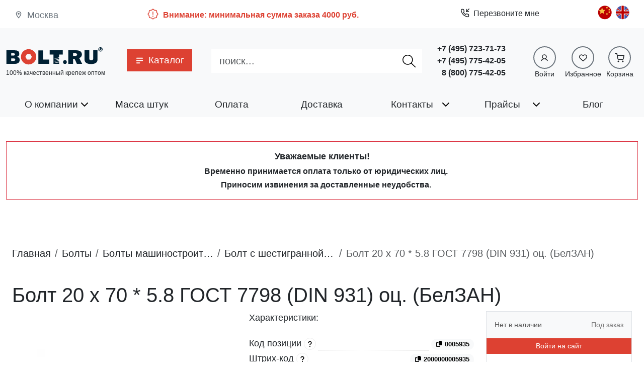

--- FILE ---
content_type: text/html; charset=utf-8
request_url: https://www.bolt.ru/catalog/krepej/1450.html
body_size: 31767
content:
<!DOCTYPE html><html lang="ru-ru" dir="ltr"><head><base href="https://www.bolt.ru/catalog/krepej/1450.html" /><meta http-equiv="content-type" content="text/html; charset=utf-8" /><meta http-equiv="X-UA-Compatible" content="IE=edge" /><meta name="viewport" content="width=device-width, initial-scale=1, shrink-to-fit=no" /><meta name="robots" content="index, follow" /><meta name="yandex-verification" content="c107801064faead7" /><meta name="description" content="Купить Болт 20 х 70 * 5.8 ГОСТ 7798 (DIN 931) оц. (БелЗАН), 20 кг по выгодной цене от 0,00 руб. за килограмм в Москве. Всегда в наличии на складе. Быстрая доставка от интернет-магазина Болт.ру. Код позиции 0005935" /><meta name="generator" content="Bolt.ru CMS2.0" /><title>Болт 20 х 70 * 5.8 ГОСТ 7798 (DIN 931) оц. (БелЗАН) упаковка 20 кг, 001 Галван. Оцинк. — купить от 0,00 руб. за килограмм в Москве | Болт.ру</title><link href="https://www.bolt.ru/catalog/krepej/1450.html" rel="canonical" /><link href="/templates/brlegacy/favicon.ico" rel="shortcut icon" type="image/vnd.microsoft.icon" /><link href="https://www.bolt.ru/media/tc/bundled/dist/serverEntry.css?7cc99a8b977e466fd47475ab2b344a4f" rel="stylesheet" type="text/css" /><link href="https://www.bolt.ru/media/tc/bundled/dist/quill.css?cdeb6b879c1e01f721a93e435a0f04fe" rel="stylesheet" type="text/css" /><link href="https://www.bolt.ru/media/tc/bundled/dist/swiper.css?5ee96c6bc565fc54763348c72e57a2d9" rel="stylesheet" type="text/css" /><link href="https://www.bolt.ru/media/tc/bundled/dist/viewerjs.css?6008e32c54b16efa516ce529a46afc5d" rel="stylesheet" type="text/css" /><script src="//yastatic.net/share2/share.js" defer="defer" async="async"></script><script src="https://www.bolt.ru/media/tc/bundled/dist/serverEntry.bundle.js?7ecdbb1b693fc491c2c88257dc76a5a7" defer="defer" async="async"></script><script src="https://www.bolt.ru/media/tc/bundled/dist/lodash.bundle.js?c9f1e175a71a86f675c9a76cb834495a" defer="defer" async="async"></script><script src="https://www.bolt.ru/media/tc/bundled/dist/quill.bundle.js?39edd7d694094fac12a43c7d4a9724ba" defer="defer" async="async"></script><script src="https://www.bolt.ru/media/tc/bundled/dist/@popperjs.bundle.js?9eaa7c13e801ce88049a9662b277c8d9" defer="defer" async="async"></script><script src="https://www.bolt.ru/media/tc/bundled/dist/swiper.bundle.js?e0a11830211e7404cc494227a9101237" defer="defer" async="async"></script><script src="https://www.bolt.ru/media/tc/bundled/dist/react-dom.bundle.js?a9a52e19bfddfe6564c3c1cde4468d16" defer="defer" async="async"></script><script src="https://www.bolt.ru/media/tc/bundled/dist/react.bundle.js?2258f465e801e6e771ec26db1960dc76" defer="defer" async="async"></script><script src="https://www.bolt.ru/media/tc/bundled/dist/viewerjs.bundle.js?0de6f4a2adc3103a2fa6937750dbd16a" defer="defer" async="async"></script><script src="https://www.bolt.ru/media/tc/bundled/dist/jquery.bundle.js?a68ced32c9a5aff80b5b90cd34a4c069" defer="defer" async="async"></script><script src="https://www.bolt.ru/media/tc/bundled/dist/inputmask.bundle.js?077e7add5566ce5d5cc6e01b80ae2628" defer="defer" async="async"></script><script src="https://www.bolt.ru/media/tc/bundled/dist/br-swal2.bundle.js?02d9374717fac97bb5d0200b57d1ece8" defer="defer" async="async"></script><script src="https://www.bolt.ru/media/tc/bundled/dist/bootstrap.bundle.js?df249322c9983632dc80c7b6a032e842" defer="defer" async="async"></script><script src="https://www.bolt.ru/media/tc/bundled/dist/vendors.bundle.js?2e327254f7b40cc23d5730a4206aac32" defer="defer" async="async"></script><meta property="og:title" content="Болт 20 х 70 * 5.8 ГОСТ 7798 (DIN 931) оц. (БелЗАН) упаковка 20 кг, 001 Галван. Оцинк. — купить от 0,00 руб. за килограмм в Москве | Болт.ру" /><meta property="og:url" content="https://www.bolt.ru/catalog/krepej/1450.html" /><meta property="og:description" content="Купить Болт 20 х 70 * 5.8 ГОСТ 7798 (DIN 931) оц. (БелЗАН), 20 кг по выгодной цене от 0,00 руб. за килограмм в Москве. Всегда в наличии на складе. Быстрая доставка от интернет-магазина Болт.ру. Код позиции 0005935" /><meta property="og:type" content="article" /><meta property="og:locale" content="ru_RU" /><meta property="og:image" content="https://www.bolt.ru/images/catalog/uploads/nepolnaya_rezba.webp" /><meta name="twitter:title" content="Болт 20 х 70 * 5.8 ГОСТ 7798 (DIN 931) оц. (БелЗАН) упаковка 20 кг, 001 Галван. Оцинк. — купить от 0,00 руб. за килограмм в Москве | Болт.ру"><meta name="twitter:url" content="https://www.bolt.ru/catalog/krepej/1450.html"><meta name="twitter:description" content="Купить Болт 20 х 70 * 5.8 ГОСТ 7798 (DIN 931) оц. (БелЗАН), 20 кг по выгодной цене от 0,00 руб. за килограмм в Москве. Всегда в наличии на складе. Быстрая доставка от интернет-магазина Болт.ру. Код позиции 0005935"><meta name="twitter:card" content="summary_large_image"><meta name="twitter:site" content="bolt_ru"><meta name="twitter:creator" content="bolt_ru"><meta property="twitter:image" content="https://www.bolt.ru/images/catalog/uploads/nepolnaya_rezba.webp" /><script type="application/ld+json">{"@context": "https://schema.org/","@type": "Product","name": "Болт 20 х 70 * 5.8 ГОСТ 7798 (DIN 931) оц. (БелЗАН)","description": "Купить Болт 20 х 70 * 5.8 ГОСТ 7798 (DIN 931) оц. (БелЗАН), 20 кг по выгодной цене от 0,00 руб. за килограмм в Москве. Всегда в наличии на складе. Быстрая доставка от интернет-магазина Болт.ру. Код позиции 0005935","brand": {"@type": "Brand","name": "Bolt.ru"},"offers": {"@type": "Offer","priceCurrency": "RUB","price": "0","priceValidUntil": "2026-01-23","itemCondition": "https://schema.org/NewCondition","availability": "https://schema.org/PreOrder","seller": {"@type": "Organization","name": "ООО &quot;ТК Болт.Ру&quot;"}}}</script><link rel="search" href="https://www.bolt.ru/opensearch.xml" title="bolt.ru" type="application/opensearchdescription+xml" /></head><body class="site com_truecat view-product no-layout no-task itemid-132"><div class="bg-body d-none d-lg-block pb-1 pt-2 app-bar"><div class="container"><div class="row"><div class="d-node d-md-none d-lg-block col-lg"><div class="location h-100 d-flex justify-content-start align-items-center text-secondary ms-3"><span class="location-icon mb-1"><svg stroke="currentColor" fill="currentColor" stroke-width="0" viewBox="0 0 24 24" height="1em" width="1em" xmlns="http://www.w3.org/2000/svg"><path fill="none" d="M0 0h24v24H0V0z"></path><path d="M12 2C8.13 2 5 5.13 5 9c0 5.25 7 13 7 13s7-7.75 7-13c0-3.87-3.13-7-7-7zM7 9c0-2.76 2.24-5 5-5s5 2.24 5 5c0 2.88-2.88 7.19-5 9.88C9.92 16.21 7 11.85 7 9z"></path><circle cx="12" cy="9" r="2.5"></circle></svg></span><span class="location-text ms-2">Москва</span></div></div><div class="d-node d-lg-block col"></div><div class="d-node d-lg-block col"></div><div class="col-5"><div class="d-flex minimal-order-message align-items-center py-2" role="alert"><div class="me-2"><svg class="mb-1" stroke="currentColor" fill="currentColor" stroke-width="0" viewBox="0 0 256 256" height="24" width="24" xmlns="http://www.w3.org/2000/svg"><path d="M225.86,102.82c-3.77-3.94-7.67-8-9.14-11.57-1.36-3.27-1.44-8.69-1.52-13.94-.15-9.76-.31-20.82-8-28.51s-18.75-7.85-28.51-8c-5.25-.08-10.67-.16-13.94-1.52-3.56-1.47-7.63-5.37-11.57-9.14C146.28,23.51,138.44,16,128,16s-18.27,7.51-25.18,14.14c-3.94,3.77-8,7.67-11.57,9.14C88,40.64,82.56,40.72,77.31,40.8c-9.76.15-20.82.31-28.51,8S41,67.55,40.8,77.31c-.08,5.25-.16,10.67-1.52,13.94-1.47,3.56-5.37,7.63-9.14,11.57C23.51,109.72,16,117.56,16,128s7.51,18.27,14.14,25.18c3.77,3.94,7.67,8,9.14,11.57,1.36,3.27,1.44,8.69,1.52,13.94.15,9.76.31,20.82,8,28.51s18.75,7.85,28.51,8c5.25.08,10.67.16,13.94,1.52,3.56,1.47,7.63,5.37,11.57,9.14C109.72,232.49,117.56,240,128,240s18.27-7.51,25.18-14.14c3.94-3.77,8-7.67,11.57-9.14,3.27-1.36,8.69-1.44,13.94-1.52,9.76-.15,20.82-.31,28.51-8s7.85-18.75,8-28.51c.08-5.25.16-10.67,1.52-13.94,1.47-3.56,5.37-7.63,9.14-11.57C232.49,146.28,240,138.44,240,128S232.49,109.73,225.86,102.82Zm-11.55,39.29c-4.79,5-9.75,10.17-12.38,16.52-2.52,6.1-2.63,13.07-2.73,19.82-.1,7-.21,14.33-3.32,17.43s-10.39,3.22-17.43,3.32c-6.75.1-13.72.21-19.82,2.73-6.35,2.63-11.52,7.59-16.52,12.38S132,224,128,224s-9.15-4.92-14.11-9.69-10.17-9.75-16.52-12.38c-6.1-2.52-13.07-2.63-19.82-2.73-7-.1-14.33-.21-17.43-3.32s-3.22-10.39-3.32-17.43c-.1-6.75-.21-13.72-2.73-19.82-2.63-6.35-7.59-11.52-12.38-16.52S32,132,32,128s4.92-9.15,9.69-14.11,9.75-10.17,12.38-16.52c2.52-6.1,2.63-13.07,2.73-19.82.1-7,.21-14.33,3.32-17.43S70.51,56.9,77.55,56.8c6.75-.1,13.72-.21,19.82-2.73,6.35-2.63,11.52-7.59,16.52-12.38S124,32,128,32s9.15,4.92,14.11,9.69,10.17,9.75,16.52,12.38c6.1,2.52,13.07,2.63,19.82,2.73,7,.1,14.33.21,17.43,3.32s3.22,10.39,3.32,17.43c.1,6.75.21,13.72,2.73,19.82,2.63,6.35,7.59,11.52,12.38,16.52S224,124,224,128,219.08,137.15,214.31,142.11ZM120,136V80a8,8,0,0,1,16,0v56a8,8,0,0,1-16,0Zm20,36a12,12,0,1,1-12-12A12,12,0,0,1,140,172Z"></path></svg></div><div class="minimal-order-message-text fw-bold fs-6"> Внимание: минимальная сумма заказа 4000 руб. </div></div></div><div class="col"></div><div class="col"><div class="modal-callback-wrapper"><div class="mod-callback d-block"><div class="btn btn-callback btn-link text-body fs-6 d-flex align-items-center rounded-0" role="button" data-bs-toggle="modal" data-bs-target="#callback-topbar"><div class="me-2"><svg class="mb-1" width="18" height="18" viewBox="0 0 24 24" fill="none" stroke="currentColor" stroke-width="2" stroke-linecap="round" stroke-linejoin="round"><polyline points="16 2 16 8 22 8"></polyline><line x1="23" y1="1" x2="16" y2="8"></line><path d="M22 16.92v3a2 2 0 0 1-2.18 2 19.79 19.79 0 0 1-8.63-3.07 19.5 19.5 0 0 1-6-6 19.79 19.79 0 0 1-3.07-8.67A2 2 0 0 1 4.11 2h3a2 2 0 0 1 2 1.72 12.84 12.84 0 0 0 .7 2.81 2 2 0 0 1-.45 2.11L8.09 9.91a16 16 0 0 0 6 6l1.27-1.27a2 2 0 0 1 2.11-.45 12.84 12.84 0 0 0 2.81.7A2 2 0 0 1 22 16.92z"></path></svg></div> Перезвоните мне </div></div><div class="modal modal-lg modal-callback blur dark-opacity" id="callback-topbar" tabindex="-1" aria-hidden="true"><div class="modal-dialog"><div class="TCFFeedbackForm"><form id="callback-topbar-feedback" class="callback-form modal-content rounded-0" action="https://www.bolt.ru/catalog/krepej/1450.html" enctype="multipart/form-data" method="POST"><div class="modal-header"><div class="modal-title"> Заказать обратный звонок </div><button type="button" class="btn-close" data-bs-dismiss="modal" aria-label="Close"></button></div><div class="row p-3"></div><div class="task-container"></div></form></div></div></div></div></div><div class="col"></div><div class="col-1"><ul class="nav menu language-nav mod-list" ><li class="item-126 li-ru-lang"><a href="/" class="ru-lang"><img src="/images/stories/russia_flag.png" alt="russian" title="russian" /></a></li><li class="item-125 li-cn-lang"><a href="/cn.html" class="cn-lang"><img src="/images/stories/china_flag.png" alt="chinese" title="chinese" /></a></li><li class="item-124 li-en-lang"><a href="/en.html" class="en-lang"><img src="/images/stories/united_kingdom_flag.png" alt="english" title="english" /></a></li></ul></div></div></div></div><header class="navbar navbar-expand-lg bg-body-tertiary site-header navbar-hiding"><div class="container position-relative"><div class="top-navbar-brand col-7 col-sm-5 col-md-4 col-lg-2"><a class="site-logo navbar-brand" href="/" aria-label="Официальный сайт Bolt.ru"><svg version="1.1" x="0px" y="0px" viewBox="0 0 516.9 102.2" enable-background="new 0 0 516.9 102.2" xml:space="preserve"><g><g><path fill="#002033" d="M443.2,19.1v42.2c0,3.3,0.1,6.3,2.5,8.5c2.3,2.1,5.5,2.4,7.9,2.4s5.6-0.3,7.9-2.4c2.4-2.2,2.5-5.1,2.5-8.5 V19.1h23v46.5c0,5.9,0,14.4-8.9,20.8c-7.3,5.1-18.5,6.2-25.7,6.2c-12.2,0-20.2-2.7-25-5.8c-8.6-5.5-9.5-13.1-9.5-20V18.9 L443.2,19.1L443.2,19.1z"/></g><g><path fill="#002033" d="M373.2,19.1c5.3,0,16.9,0.3,24.2,6.9c3.8,3.4,6.3,8.6,6.3,14.9c0,8.1-4.1,16.3-14.3,19.5l16,31.2h-28.3 l-9.8-21.9c-1.4-3.1-4.5-5.1-7.9-5.1h-2.6v27h-25.5V18.9L373.2,19.1L373.2,19.1z M356.8,48.9h11.7c2.4,0,5.3-0.2,7.5-2.1 c1.8-1.5,2.4-3.2,2.4-4.9c0-2.4-1.1-4-2.2-4.8c-2.3-1.9-5.7-2.1-7.9-2.1h-11.5L356.8,48.9L356.8,48.9z"/></g><g><polygon fill="#002033" points="319.1,72.3 307.9,72.3 302.4,81.9 307.9,91.5 319.1,91.5 324.6,81.9 "/></g><g><polygon fill="#002033" points="232.5,19.1 232.5,42 252.6,42 252.6,91.5 282.7,91.5 282.7,83.4 254.2,87.5 282.7,78.9 282.7,75.8 282.7,75.8 254.2,80 282.7,71.4 282.7,68.4 254.2,72.5 282.7,64 282.7,60.8 254.2,64.9 282.7,56.3 282.7,42 302.2,42 302.2,19.1 "/></g><g><path fill="#002033" d="M197.3,68.5h32.9v23.1h-58.4V19.2h25.5L197.3,68.5L197.3,68.5z"/></g><g><path fill="#DD4132" d="M122.3,13c-24.2-1.3-44.2,18.7-43,43c1,20.8,17.9,37.6,38.7,38.7c24.2,1.3,44.2-18.7,43-43 C160,30.9,143.1,14,122.3,13z M127.3,68.8h-14.3c-0.9,0-1.8-0.5-2.3-1.3l-7.1-12.3c-0.5-0.8-0.5-1.8,0-2.6l7.1-12.3 c0.5-0.8,1.3-1.3,2.3-1.3h14.3c0.9,0,1.8,0.5,2.3,1.3l7.1,12.3c0.5,0.8,0.5,1.8,0,2.6l-7.1,12.3C129.2,68.3,128.3,68.8,127.3,68.8 z"/></g><g><path fill="#002033" d="M44.5,19.1c7.7,0,14.4,0.3,20.5,5c3.2,2.4,5.3,6.6,5.3,13.1c0,3.4,0,7.2-2.4,10.2 c-1.5,1.9-3.7,4.9-9.6,6.3v0.2c3.8,0.7,5.9,2.1,8.7,3.9c4.7,3.4,5.4,7.7,5.4,13.1c0,7.3-2.4,12-5.5,14.6c-6.1,5-13.5,5.8-19.8,5.8 H2.2V18.9h42.3V19.1z M27.6,47.2h10.7c2.3,0,5.3-0.1,7.2-1.8c1.6-1.4,1.8-3.2,1.8-4.5c0-1.6-0.3-3.1-2.1-4.3 c-2.1-1.6-4.8-1.7-7.4-1.7H27.6V47.2z M27.6,75.7h12.3c2.1,0,4.6,0,6.9-2.1c1.3-1,2.1-2.5,2.1-4.6c0-2.3-1.1-3.7-1.9-4.5 c-2.2-1.9-5.1-2.1-7-2.1H27.6V75.7z"/></g><g><path fill="#002033" d="M491.1,14.1c0-6.4,5.1-11.5,11.5-11.5c6.4,0,11.5,5.1,11.5,11.5s-5.1,11.5-11.5,11.5 C496.4,25.7,491.1,20.5,491.1,14.1z M496.4,7.7c-1.6,1.6-2.6,4-2.6,6.4c0,2.3,1,4.7,2.6,6.4s4,2.6,6.3,2.6c2.3,0,4.7-0.9,6.3-2.6 c1.6-1.6,2.6-4,2.6-6.4c0-2.3-1-4.7-2.6-6.4s-4-2.6-6.3-2.6C500.4,5.1,498.1,6,496.4,7.7z M504.5,7.4c0.7,0,2.1,0.1,3.1,0.7 c0.9,0.6,1.6,1.8,1.6,3.2c0,0.9-0.5,2.1-1.1,2.7c-0.6,0.6-1.1,0.8-1.6,1l1.4,5.5h-4.1l-1.1-4.9h-1.3l-0.8,4.9h-3.7l2.2-13h5.5 L504.5,7.4L504.5,7.4z M503.1,12.7c0.5,0,1,0,1.4-0.3c0.3-0.2,0.5-0.6,0.5-0.9c0-0.3-0.1-0.7-0.5-0.9c-0.2-0.1-0.6-0.2-1.1-0.2 h-1.1l-0.3,2.3h1.3L503.1,12.7L503.1,12.7z"/></g></g></svg></a><div class="site-slogan " > 100% качественный крепеж оптом</div></div><div class="d-block d-lg-none col-2 col-sm-4 col-md-5"><div class="d-flex minimal-order-message align-items-center py-2" role="alert"><div class="me-2"><svg class="mb-1" stroke="currentColor" fill="currentColor" stroke-width="0" viewBox="0 0 256 256" height="24" width="24" xmlns="http://www.w3.org/2000/svg"><path d="M225.86,102.82c-3.77-3.94-7.67-8-9.14-11.57-1.36-3.27-1.44-8.69-1.52-13.94-.15-9.76-.31-20.82-8-28.51s-18.75-7.85-28.51-8c-5.25-.08-10.67-.16-13.94-1.52-3.56-1.47-7.63-5.37-11.57-9.14C146.28,23.51,138.44,16,128,16s-18.27,7.51-25.18,14.14c-3.94,3.77-8,7.67-11.57,9.14C88,40.64,82.56,40.72,77.31,40.8c-9.76.15-20.82.31-28.51,8S41,67.55,40.8,77.31c-.08,5.25-.16,10.67-1.52,13.94-1.47,3.56-5.37,7.63-9.14,11.57C23.51,109.72,16,117.56,16,128s7.51,18.27,14.14,25.18c3.77,3.94,7.67,8,9.14,11.57,1.36,3.27,1.44,8.69,1.52,13.94.15,9.76.31,20.82,8,28.51s18.75,7.85,28.51,8c5.25.08,10.67.16,13.94,1.52,3.56,1.47,7.63,5.37,11.57,9.14C109.72,232.49,117.56,240,128,240s18.27-7.51,25.18-14.14c3.94-3.77,8-7.67,11.57-9.14,3.27-1.36,8.69-1.44,13.94-1.52,9.76-.15,20.82-.31,28.51-8s7.85-18.75,8-28.51c.08-5.25.16-10.67,1.52-13.94,1.47-3.56,5.37-7.63,9.14-11.57C232.49,146.28,240,138.44,240,128S232.49,109.73,225.86,102.82Zm-11.55,39.29c-4.79,5-9.75,10.17-12.38,16.52-2.52,6.1-2.63,13.07-2.73,19.82-.1,7-.21,14.33-3.32,17.43s-10.39,3.22-17.43,3.32c-6.75.1-13.72.21-19.82,2.73-6.35,2.63-11.52,7.59-16.52,12.38S132,224,128,224s-9.15-4.92-14.11-9.69-10.17-9.75-16.52-12.38c-6.1-2.52-13.07-2.63-19.82-2.73-7-.1-14.33-.21-17.43-3.32s-3.22-10.39-3.32-17.43c-.1-6.75-.21-13.72-2.73-19.82-2.63-6.35-7.59-11.52-12.38-16.52S32,132,32,128s4.92-9.15,9.69-14.11,9.75-10.17,12.38-16.52c2.52-6.1,2.63-13.07,2.73-19.82.1-7,.21-14.33,3.32-17.43S70.51,56.9,77.55,56.8c6.75-.1,13.72-.21,19.82-2.73,6.35-2.63,11.52-7.59,16.52-12.38S124,32,128,32s9.15,4.92,14.11,9.69,10.17,9.75,16.52,12.38c6.1,2.52,13.07,2.63,19.82,2.73,7,.1,14.33.21,17.43,3.32s3.22,10.39,3.32,17.43c.1,6.75.21,13.72,2.73,19.82,2.63,6.35,7.59,11.52,12.38,16.52S224,124,224,128,219.08,137.15,214.31,142.11ZM120,136V80a8,8,0,0,1,16,0v56a8,8,0,0,1-16,0Zm20,36a12,12,0,1,1-12-12A12,12,0,0,1,140,172Z"></path></svg></div><div class="minimal-order-message-text fw-bold fs-6"> Внимание: минимальная сумма заказа 4000 руб. </div></div></div><a class="col-3 navbar-toggler navbar-hiding-toggler border-0" role="button" data-bs-toggle="offcanvas" href="#siteOffCanvas" aria-controls="siteOffCanvas"><svg class="w-100 h-100" stroke="currentColor" fill="currentColor" stroke-width="0" version="1.1" viewBox="0 0 17 17" height="1em" width="1em" xmlns="http://www.w3.org/2000/svg"><g></g><path d="M16 3v2h-15v-2h15zM1 10h15v-2h-15v2zM1 15h15v-2h-15v2z"></path></svg></a><div class="d-none d-lg-block me-2"><nav class="d-flex align-items-center menu nav-justified mod-menu-bs5 nav-product-catalog"><!-- <div class="flex-shrink-1"><a href="/" class="px-3"><img src="/images/home.svg" alt="Главная страница" width="16" /></a></div> --><ul class="nav mod-menu-bs5 flex-grow-1" ><li class="nav-item item-132 position-static item-catalog current active"><a href="/catalog.html" class="nav-link catalog-link active"><span class="catalog-button-icon d-inline-block"><svg stroke="currentColor" fill="currentColor" stroke-width="0" viewBox="0 0 20 20" aria-hidden="true" height="1em" width="1em" xmlns="http://www.w3.org/2000/svg"><path fill-rule="evenodd" d="M3 5a1 1 0 011-1h12a1 1 0 110 2H4a1 1 0 01-1-1zM3 10a1 1 0 011-1h12a1 1 0 110 2H4a1 1 0 01-1-1zM3 15a1 1 0 011-1h6a1 1 0 110 2H4a1 1 0 01-1-1z" clip-rule="evenodd"></path></svg></svg></span><span class="d-inline-block ms-2">Каталог</span></a><div class="catalog-menu-wrapper bg-body shadow-lg p-3"><div class="d-flex justify-content-end d-block d-md-none mb-3"><div role="button" class="btn-close" aria-label="Close"></div></div><div class="d-block d-lg-block"><div class="row row-cols-lg-5"><div class="col-6 col-md-2 d-flex justify-content-center align-items-center"><a href="/catalog/category/bolty.html" class="d-flex groups-cell align-items-center p-3"><img src="/images/catalog/icons/bolty.svg" alt="Каталог болты" title="болты" data-original="/catalog/category/bolty.html" width="70" height="70" class="img-fluid " /><span class="group-title"> болты </span></a></div><div class="col-6 col-md-2 d-flex justify-content-center align-items-center"><a href="/catalog/category/vinty.html" class="d-flex groups-cell align-items-center p-3"><img src="/images/catalog/icons/vinty.svg" alt="Каталог винты" title="винты" data-original="/catalog/category/vinty.html" width="70" height="70" class="img-fluid " /><span class="group-title"> винты </span></a></div><div class="col-6 col-md-2 d-flex justify-content-center align-items-center"><a href="/catalog/category/samorezy.html" class="d-flex groups-cell align-items-center p-3"><img src="/images/catalog/icons/samorezy.svg" alt="Каталог саморезы" title="саморезы" data-original="/catalog/category/samorezy.html" width="70" height="70" class="img-fluid " /><span class="group-title"> саморезы </span></a></div><div class="col-6 col-md-2 d-flex justify-content-center align-items-center"><a href="/catalog/category/gajki.html" class="d-flex groups-cell align-items-center p-3"><img src="/images/catalog/icons/gajki.svg" alt="Каталог гайки" title="гайки" data-original="/catalog/category/gajki.html" width="70" height="70" class="img-fluid " /><span class="group-title"> гайки </span></a></div><div class="col-6 col-md-2 d-flex justify-content-center align-items-center"><a href="/catalog/category/shajby.html" class="d-flex groups-cell align-items-center p-3"><img src="/images/catalog/icons/shajby.svg" alt="Каталог шайбы" title="шайбы" data-original="/catalog/category/shajby.html" width="70" height="70" class="img-fluid " /><span class="group-title"> шайбы </span></a></div><div class="col-6 col-md-2 d-flex justify-content-center align-items-center"><a href="/catalog/category/mebelnaya_furnitura.html" class="d-flex groups-cell align-items-center p-3"><img src="/images/catalog/icons/mebelnaya_furnitura.svg" alt="Каталог Мебельная фурнитура" title="Мебельная фурнитура" data-original="/catalog/category/mebelnaya_furnitura.html" width="70" height="70" class="img-fluid " /><span class="group-title"> Мебельная фурнитура </span></a></div><div class="col-6 col-md-2 d-flex justify-content-center align-items-center"><a href="/catalog/category/ankery_dubeli.html" class="d-flex groups-cell align-items-center p-3"><img src="/images/catalog/icons/ankery_dubeli.svg" alt="Каталог анкерная, дюбельная техника" title="анкерная, дюбельная техника" data-original="/catalog/category/ankery_dubeli.html" width="70" height="70" class="img-fluid " /><span class="group-title"> анкерная, дюбельная техника </span></a></div><div class="col-6 col-md-2 d-flex justify-content-center align-items-center"><a href="/catalog/category/nerzhaveyushhij_krepezh.html" class="d-flex groups-cell align-items-center p-3"><img src="/images/catalog/icons/nerzhaveyushhij_krepezh.svg" alt="Каталог нержавеющий крепеж" title="нержавеющий крепеж" data-original="/catalog/category/nerzhaveyushhij_krepezh.html" width="70" height="70" class="img-fluid " /><span class="group-title"> нержавеющий крепеж </span></a></div><div class="col-6 col-md-2 d-flex justify-content-center align-items-center"><a href="/catalog/category/zaklepki.html" class="d-flex groups-cell align-items-center p-3"><img src="/images/catalog/icons/zaklepki.svg" alt="Каталог заклепки" title="заклепки" data-original="/catalog/category/zaklepki.html" width="70" height="70" class="img-fluid " /><span class="group-title"> заклепки </span></a></div><div class="col-6 col-md-2 d-flex justify-content-center align-items-center"><a href="/catalog/category/shplinty_i_shtifty.html" class="d-flex groups-cell align-items-center p-3"><img src="/images/catalog/icons/shplinty_i_shtifty.svg" alt="Каталог шплинты, штифты, шканты" title="шплинты, штифты, шканты" data-original="/catalog/category/shplinty_i_shtifty.html" width="70" height="70" class="img-fluid " /><span class="group-title"> шплинты, штифты, шканты </span></a></div><div class="col-6 col-md-2 d-flex justify-content-center align-items-center"><a href="/catalog/category/shpilka.html" class="d-flex groups-cell align-items-center p-3"><img src="/images/catalog/icons/shpilka.svg" alt="Каталог шпилька" title="шпилька" data-original="/catalog/category/shpilka.html" width="70" height="70" class="img-fluid " /><span class="group-title"> шпилька </span></a></div><div class="col-6 col-md-2 d-flex justify-content-center align-items-center"><a href="/catalog/category/takelazh.html" class="d-flex groups-cell align-items-center p-3"><img src="/images/catalog/icons/takelazh.svg" alt="Каталог такелаж" title="такелаж" data-original="/catalog/category/takelazh.html" width="70" height="70" class="img-fluid " /><span class="group-title"> такелаж </span></a></div><div class="col-6 col-md-2 d-flex justify-content-center align-items-center"><a href="/catalog/category/instrument.html" class="d-flex groups-cell align-items-center p-3"><img src="/images/catalog/icons/instrument.svg" alt="Каталог инструмент" title="инструмент" data-original="/catalog/category/instrument.html" width="70" height="70" class="img-fluid " /><span class="group-title"> инструмент </span></a></div><div class="col-6 col-md-2 d-flex justify-content-center align-items-center"><a href="/catalog/category/ruchki.html" class="d-flex groups-cell align-items-center p-3"><img src="/images/catalog/icons/ruchki.svg" alt="Каталог ручки" title="ручки" data-original="/catalog/category/ruchki.html" width="70" height="70" class="img-fluid " /><span class="group-title"> ручки </span></a></div><div class="col-6 col-md-2 d-flex justify-content-center align-items-center"><a href="/catalog/category/gvozdi.html" class="d-flex groups-cell align-items-center p-3"><img src="/images/catalog/icons/gvozdi.svg" alt="Каталог Гвозди" title="Гвозди" data-original="/catalog/category/gvozdi.html" width="70" height="70" class="img-fluid " /><span class="group-title"> Гвозди </span></a></div><div class="col-6 col-md-2 d-flex justify-content-center align-items-center"><a href="/catalog/category/latunnyj_krepezh.html" class="d-flex groups-cell align-items-center p-3"><img src="/images/catalog/icons/latunnyj_krepezh.svg" alt="Каталог латунный крепеж" title="латунный крепеж" data-original="/catalog/category/latunnyj_krepezh.html" width="70" height="70" class="img-fluid " /><span class="group-title"> латунный крепеж </span></a></div><div class="col-6 col-md-2 d-flex justify-content-center align-items-center"><a href="/catalog/category/homuty.html" class="d-flex groups-cell align-items-center p-3"><img src="/images/catalog/icons/homuty.svg" alt="Каталог хомуты" title="хомуты" data-original="/catalog/category/homuty.html" width="70" height="70" class="img-fluid " /><span class="group-title"> хомуты </span></a></div><div class="col-6 col-md-2 d-flex justify-content-center align-items-center"><a href="/catalog/category/zaglushki.html" class="d-flex groups-cell align-items-center p-3"><img src="/images/catalog/icons/zaglushki.svg" alt="Каталог Заглушки" title="Заглушки" data-original="/catalog/category/zaglushki.html" width="70" height="70" class="img-fluid " /><span class="group-title"> Заглушки </span></a></div><div class="col-6 col-md-2 d-flex justify-content-center align-items-center"><a href="/catalog/category/koltsa_stopornye.html" class="d-flex groups-cell align-items-center p-3"><img src="/images/catalog/icons/koltsa_stopornye.svg" alt="Каталог Кольца стопорные" title="Кольца стопорные" data-original="/catalog/category/koltsa_stopornye.html" width="70" height="70" class="img-fluid " /><span class="group-title"> Кольца стопорные </span></a></div><div class="col-6 col-md-2 d-flex justify-content-center align-items-center"><a href="/catalog/category/plastikovyj_krepezh.html" class="d-flex groups-cell align-items-center p-3"><img src="/images/catalog/icons/plastikovyj_krepezh.svg" alt="Каталог Пластиковый крепеж" title="Пластиковый крепеж" data-original="/catalog/category/plastikovyj_krepezh.html" width="70" height="70" class="img-fluid " /><span class="group-title"> Пластиковый крепеж </span></a></div></div></div><div class="d-none d-lg-none"><div class="group-grid-swiper swiper-container swiper pb-4"><div class="swiper-wrapper"><div class="swiper-slide"><div class="d-flex justify-content-center align-items-center"><a href="/catalog/category/bolty.html" class="d-flex flex-column justify-content-center align-items-center groups-cell border rounded p-4 mb-3"><img src="/images/catalog/icons/bolty.svg" alt="Каталог болты" title="болты" data-original="/catalog/category/bolty.html" width="70" height="70" class="img-fluid " /><span class="group-title"> болты </span></a></div></div><div class="swiper-slide"><div class="d-flex justify-content-center align-items-center"><a href="/catalog/category/vinty.html" class="d-flex flex-column justify-content-center align-items-center groups-cell border rounded p-4 mb-3"><img src="/images/catalog/icons/vinty.svg" alt="Каталог винты" title="винты" data-original="/catalog/category/vinty.html" width="70" height="70" class="img-fluid " /><span class="group-title"> винты </span></a></div></div><div class="swiper-slide"><div class="d-flex justify-content-center align-items-center"><a href="/catalog/category/samorezy.html" class="d-flex flex-column justify-content-center align-items-center groups-cell border rounded p-4 mb-3"><img src="/images/catalog/icons/samorezy.svg" alt="Каталог саморезы" title="саморезы" data-original="/catalog/category/samorezy.html" width="70" height="70" class="img-fluid " /><span class="group-title"> саморезы </span></a></div></div><div class="swiper-slide"><div class="d-flex justify-content-center align-items-center"><a href="/catalog/category/gajki.html" class="d-flex flex-column justify-content-center align-items-center groups-cell border rounded p-4 mb-3"><img src="/images/catalog/icons/gajki.svg" alt="Каталог гайки" title="гайки" data-original="/catalog/category/gajki.html" width="70" height="70" class="img-fluid " /><span class="group-title"> гайки </span></a></div></div><div class="swiper-slide"><div class="d-flex justify-content-center align-items-center"><a href="/catalog/category/shajby.html" class="d-flex flex-column justify-content-center align-items-center groups-cell border rounded p-4 mb-3"><img src="/images/catalog/icons/shajby.svg" alt="Каталог шайбы" title="шайбы" data-original="/catalog/category/shajby.html" width="70" height="70" class="img-fluid " /><span class="group-title"> шайбы </span></a></div></div><div class="swiper-slide"><div class="d-flex justify-content-center align-items-center"><a href="/catalog/category/mebelnaya_furnitura.html" class="d-flex flex-column justify-content-center align-items-center groups-cell border rounded p-4 mb-3"><img src="/images/catalog/icons/mebelnaya_furnitura.svg" alt="Каталог Мебельная фурнитура" title="Мебельная фурнитура" data-original="/catalog/category/mebelnaya_furnitura.html" width="70" height="70" class="img-fluid " /><span class="group-title"> Мебельная фурнитура </span></a></div></div><div class="swiper-slide"><div class="d-flex justify-content-center align-items-center"><a href="/catalog/category/ankery_dubeli.html" class="d-flex flex-column justify-content-center align-items-center groups-cell border rounded p-4 mb-3"><img src="/images/catalog/icons/ankery_dubeli.svg" alt="Каталог анкерная, дюбельная техника" title="анкерная, дюбельная техника" data-original="/catalog/category/ankery_dubeli.html" width="70" height="70" class="img-fluid " /><span class="group-title"> анкерная, дюбельная техника </span></a></div></div><div class="swiper-slide"><div class="d-flex justify-content-center align-items-center"><a href="/catalog/category/nerzhaveyushhij_krepezh.html" class="d-flex flex-column justify-content-center align-items-center groups-cell border rounded p-4 mb-3"><img src="/images/catalog/icons/nerzhaveyushhij_krepezh.svg" alt="Каталог нержавеющий крепеж" title="нержавеющий крепеж" data-original="/catalog/category/nerzhaveyushhij_krepezh.html" width="70" height="70" class="img-fluid " /><span class="group-title"> нержавеющий крепеж </span></a></div></div><div class="swiper-slide"><div class="d-flex justify-content-center align-items-center"><a href="/catalog/category/zaklepki.html" class="d-flex flex-column justify-content-center align-items-center groups-cell border rounded p-4 mb-3"><img src="/images/catalog/icons/zaklepki.svg" alt="Каталог заклепки" title="заклепки" data-original="/catalog/category/zaklepki.html" width="70" height="70" class="img-fluid " /><span class="group-title"> заклепки </span></a></div></div><div class="swiper-slide"><div class="d-flex justify-content-center align-items-center"><a href="/catalog/category/shplinty_i_shtifty.html" class="d-flex flex-column justify-content-center align-items-center groups-cell border rounded p-4 mb-3"><img src="/images/catalog/icons/shplinty_i_shtifty.svg" alt="Каталог шплинты, штифты, шканты" title="шплинты, штифты, шканты" data-original="/catalog/category/shplinty_i_shtifty.html" width="70" height="70" class="img-fluid " /><span class="group-title"> шплинты, штифты, шканты </span></a></div></div><div class="swiper-slide"><div class="d-flex justify-content-center align-items-center"><a href="/catalog/category/shpilka.html" class="d-flex flex-column justify-content-center align-items-center groups-cell border rounded p-4 mb-3"><img src="/images/catalog/icons/shpilka.svg" alt="Каталог шпилька" title="шпилька" data-original="/catalog/category/shpilka.html" width="70" height="70" class="img-fluid " /><span class="group-title"> шпилька </span></a></div></div><div class="swiper-slide"><div class="d-flex justify-content-center align-items-center"><a href="/catalog/category/takelazh.html" class="d-flex flex-column justify-content-center align-items-center groups-cell border rounded p-4 mb-3"><img src="/images/catalog/icons/takelazh.svg" alt="Каталог такелаж" title="такелаж" data-original="/catalog/category/takelazh.html" width="70" height="70" class="img-fluid " /><span class="group-title"> такелаж </span></a></div></div><div class="swiper-slide"><div class="d-flex justify-content-center align-items-center"><a href="/catalog/category/instrument.html" class="d-flex flex-column justify-content-center align-items-center groups-cell border rounded p-4 mb-3"><img src="/images/catalog/icons/instrument.svg" alt="Каталог инструмент" title="инструмент" data-original="/catalog/category/instrument.html" width="70" height="70" class="img-fluid " /><span class="group-title"> инструмент </span></a></div></div><div class="swiper-slide"><div class="d-flex justify-content-center align-items-center"><a href="/catalog/category/ruchki.html" class="d-flex flex-column justify-content-center align-items-center groups-cell border rounded p-4 mb-3"><img src="/images/catalog/icons/ruchki.svg" alt="Каталог ручки" title="ручки" data-original="/catalog/category/ruchki.html" width="70" height="70" class="img-fluid " /><span class="group-title"> ручки </span></a></div></div><div class="swiper-slide"><div class="d-flex justify-content-center align-items-center"><a href="/catalog/category/gvozdi.html" class="d-flex flex-column justify-content-center align-items-center groups-cell border rounded p-4 mb-3"><img src="/images/catalog/icons/gvozdi.svg" alt="Каталог Гвозди" title="Гвозди" data-original="/catalog/category/gvozdi.html" width="70" height="70" class="img-fluid " /><span class="group-title"> Гвозди </span></a></div></div><div class="swiper-slide"><div class="d-flex justify-content-center align-items-center"><a href="/catalog/category/latunnyj_krepezh.html" class="d-flex flex-column justify-content-center align-items-center groups-cell border rounded p-4 mb-3"><img src="/images/catalog/icons/latunnyj_krepezh.svg" alt="Каталог латунный крепеж" title="латунный крепеж" data-original="/catalog/category/latunnyj_krepezh.html" width="70" height="70" class="img-fluid " /><span class="group-title"> латунный крепеж </span></a></div></div><div class="swiper-slide"><div class="d-flex justify-content-center align-items-center"><a href="/catalog/category/homuty.html" class="d-flex flex-column justify-content-center align-items-center groups-cell border rounded p-4 mb-3"><img src="/images/catalog/icons/homuty.svg" alt="Каталог хомуты" title="хомуты" data-original="/catalog/category/homuty.html" width="70" height="70" class="img-fluid " /><span class="group-title"> хомуты </span></a></div></div><div class="swiper-slide"><div class="d-flex justify-content-center align-items-center"><a href="/catalog/category/zaglushki.html" class="d-flex flex-column justify-content-center align-items-center groups-cell border rounded p-4 mb-3"><img src="/images/catalog/icons/zaglushki.svg" alt="Каталог Заглушки" title="Заглушки" data-original="/catalog/category/zaglushki.html" width="70" height="70" class="img-fluid " /><span class="group-title"> Заглушки </span></a></div></div><div class="swiper-slide"><div class="d-flex justify-content-center align-items-center"><a href="/catalog/category/koltsa_stopornye.html" class="d-flex flex-column justify-content-center align-items-center groups-cell border rounded p-4 mb-3"><img src="/images/catalog/icons/koltsa_stopornye.svg" alt="Каталог Кольца стопорные" title="Кольца стопорные" data-original="/catalog/category/koltsa_stopornye.html" width="70" height="70" class="img-fluid " /><span class="group-title"> Кольца стопорные </span></a></div></div><div class="swiper-slide"><div class="d-flex justify-content-center align-items-center"><a href="/catalog/category/plastikovyj_krepezh.html" class="d-flex flex-column justify-content-center align-items-center groups-cell border rounded p-4 mb-3"><img src="/images/catalog/icons/plastikovyj_krepezh.svg" alt="Каталог Пластиковый крепеж" title="Пластиковый крепеж" data-original="/catalog/category/plastikovyj_krepezh.html" width="70" height="70" class="img-fluid " /><span class="group-title"> Пластиковый крепеж </span></a></div></div></div><div class="swiper-pagination swiper-group-grid-pagination"></div><div class="swiper-button-prev swiper-group-grid-prev d-none d-lg-block"></div><div class="swiper-button-next swiper-group-grid-next d-none d-lg-block"></div></div></div></div></li></ul></nav></div><div class="col-12 col-lg-4 mt-2 mt-lg-0 search-container"><div itemscope="" itemtype="https://schema.org/WebSite"><meta itemprop="url" content="https://www.bolt.ru/"><form itemprop="potentialAction" itemscope="" itemtype="https://schema.org/SearchAction" action="/search.html" method="get" class="searchform position-relative"><meta itemprop="target" content="https://www.bolt.ru/search.html?searchword={searchword}"><div class="search-wrapper"><input itemprop="query-input" name="searchword" class="form-control form-control-lg border-0 rounded-0 q fs-5" type="text" placeholder="поиск..." autocomplete="off" value=""><button class="btn-search" type="submit" aria-label="Найти"><svg stroke="currentColor" fill="currentColor" stroke-width="0" version="1.1" viewBox="0 0 17 17" height="1.5em" width="1.5em" xmlns="http://www.w3.org/2000/svg"><g></g><path d="M16.604 15.868l-5.173-5.173c0.975-1.137 1.569-2.611 1.569-4.223 0-3.584-2.916-6.5-6.5-6.5-1.736 0-3.369 0.676-4.598 1.903-1.227 1.228-1.903 2.861-1.902 4.597 0 3.584 2.916 6.5 6.5 6.5 1.612 0 3.087-0.594 4.224-1.569l5.173 5.173 0.707-0.708zM6.5 11.972c-3.032 0-5.5-2.467-5.5-5.5-0.001-1.47 0.571-2.851 1.61-3.889 1.038-1.039 2.42-1.611 3.89-1.611 3.032 0 5.5 2.467 5.5 5.5 0 3.032-2.468 5.5-5.5 5.5z"></path></svg></button><div class="search_tooltips shadow-lg border-0 bg-white p-3 position-absolute z-3 w-100"><div class="search_suggestions_box"></div><hr class="border-top border-secondary-subtle" /><div class="search_externallinks_box"></div></div></div></form></div></div><div class="contacts-top-block d-none d-lg-block fs-6 fw-bold"><div class="top-contacts"><div class="company-phone text-center text-lg-end"><a href="tel:+74957237173" > +7 (495) 723-71-73 </a></div><div class="company-phone text-center text-lg-end"><a href="tel:+74957754205" > +7 (495) 775-42-05 </a></div><div class="company-phone text-center text-lg-end"><a href="tel:88007754205" > 8 (800) 775-42-05 </a></div></div></div><div class="block-user-actions d-none d-lg-flex ms-4 me-2"><div class=""><div class="mod-login"><a href="/login.html" class="btn btn-login d-flex flex-column align-items-center p-0 TCFrameworkBtnSignIn"><span class="btn-login-icon rounded-circle border border-2 border-secondary d-flex justify-content-center align-items-lg-center align-items-end"><svg stroke="currentColor" fill="currentColor" stroke-width="0" viewBox="0 0 256 256" height="1em" width="1em" xmlns="http://www.w3.org/2000/svg"><path d="M234.38,210a123.36,123.36,0,0,0-60.78-53.23,76,76,0,1,0-91.2,0A123.36,123.36,0,0,0,21.62,210a12,12,0,1,0,20.77,12c18.12-31.32,50.12-50,85.61-50s67.49,18.69,85.61,50a12,12,0,0,0,20.77-12ZM76,96a52,52,0,1,1,52,52A52.06,52.06,0,0,1,76,96Z"></path></svg></span><span class="btn-login-text">Войти</span></a></div></div><div class="ms-3"><div class="TCFrameworkFavorites module-favorites d-flex justify-content-center"><a class="btn btn-favorites btn-favorites-empty d-flex flex-column align-items-center p-0" href="/catalog/favorites.html"><span class="btn-favorites-icon rounded-circle border border-2 border-secondary d-flex justify-content-center align-items-lg-center align-items-end"><svg class="btn-icon" stroke="currentColor" fill="currentColor" stroke-width="0" viewBox="0 0 512 512" height="1em" width="1em" xmlns="http://www.w3.org/2000/svg"><path d="M225.8 468.2l-2.5-2.3L48.1 303.2C17.4 274.7 0 234.7 0 192.8l0-3.3c0-70.4 50-130.8 119.2-144C158.6 37.9 198.9 47 231 69.6c9 6.4 17.4 13.8 25 22.3c4.2-4.8 8.7-9.2 13.5-13.3c3.7-3.2 7.5-6.2 11.5-9c0 0 0 0 0 0C313.1 47 353.4 37.9 392.8 45.4C462 58.6 512 119.1 512 189.5l0 3.3c0 41.9-17.4 81.9-48.1 110.4L288.7 465.9l-2.5 2.3c-8.2 7.6-19 11.9-30.2 11.9s-22-4.2-30.2-11.9zM239.1 145c-.4-.3-.7-.7-1-1.1l-17.8-20-.1-.1s0 0 0 0c-23.1-25.9-58-37.7-92-31.2C81.6 101.5 48 142.1 48 189.5l0 3.3c0 28.5 11.9 55.8 32.8 75.2L256 430.7 431.2 268c20.9-19.4 32.8-46.7 32.8-75.2l0-3.3c0-47.3-33.6-88-80.1-96.9c-34-6.5-69 5.4-92 31.2c0 0 0 0-.1 .1s0 0-.1 .1l-17.8 20c-.3 .4-.7 .7-1 1.1c-4.5 4.5-10.6 7-16.9 7s-12.4-2.5-16.9-7z"></path></svg><span class="favorites-count-products TCFrameworkFavoritesCount d-none"></span></span><span class="btn-favorites-text">Избранное</span></a></div></div><div class="ms-2"><div class="TCFrameworkCart module-cart d-flex justify-content-center"><a class="btn btn-cart btn-cart-empty d-flex flex-column align-items-center p-0" href="/cart/cart.html"><span class="btn-cart-icon rounded-circle p-0 border border-2 border-secondary d-flex justify-content-center align-items-lg-center align-items-end"><svg stroke="currentColor" fill="none" stroke-width="2" viewBox="0 0 24 24" stroke-linecap="round" stroke-linejoin="round" height="24" width="24" xmlns="http://www.w3.org/2000/svg"><circle cx="9" cy="21" r="1"></circle><circle cx="20" cy="21" r="1"></circle><path d="M1 1h4l2.68 13.39a2 2 0 0 0 2 1.61h9.72a2 2 0 0 0 2-1.61L23 6H6"></path></svg><span class="cart-count-products TCFrameworkCartProductsPackCount"></span></span><span class="btn-cart-text">Корзина</span></a></div></div></div></div></header><div class="d-none d-lg-block bg-body-tertiary top-nav-container"><div class="container"><nav class="d-flex align-items-center menu nav-pills nav-justified top-navigation"><!-- <div class="flex-shrink-1"><a href="/" class="px-3"><img src="/images/home.svg" alt="Главная страница" width="16" /></a></div> --><ul class="nav mod-menu-bs5 flex-grow-1" ><li class="nav-item item-133 deeper parent"><a href="/company.html" class="nav-link company-link">О компании</a><ul class="child-company-link nav-child shadow-lg bg-body unstyled small"><li class="nav-item item-138"><a href="/company/allnews.html" class="nav-link">Новости</a></li><li class="nav-item item-141"><a href="/company/vistavki.html" class="nav-link">Выставки</a></li><li class="nav-item item-165 parent"><a href="/company/teh-doc.html" class="nav-link">Техническая информация</a></li><li class="nav-item item-140"><a href="/company/shablony-documentov.html" class="nav-link">Шаблоны документов</a></li><li class="nav-item item-166"><a href="/company/pressa.html" class="nav-link">Пресса о нас</a></li><li class="nav-item item-167"><a href="/company/kariera.html" class="nav-link">Вакансии</a></li><li class="nav-item item-359"><a href="/company/diplomi.html" class="nav-link">Дипломы</a></li></ul></li><li class="nav-item item-131"><a href="/mass-sht.html" class="nav-link">Масса штук</a></li><li class="nav-item item-343"><a href="/oplata.html" class="nav-link">Оплата</a></li><li class="nav-item item-134"><a href="/dostavka.html" class="nav-link">Доставка</a></li><li class="nav-item item-135 deeper parent"><a href="/kontakti.html" class="nav-link">Контакты</a><ul class="nav-child shadow-lg bg-body unstyled small"><li class="nav-item item-172"><a href="/kontakti/main-office.html" class="nav-link">Офисы</a></li><li class="nav-item item-173"><a href="/kontakti/sklad-moskva.html" class="nav-link">Склад в Москве</a></li></ul></li><li class="nav-item item-136 deeper parent"><a href="/prices.html" class="nav-link">Прайсы</a><ul class="nav-child shadow-lg bg-body unstyled small"><li class="nav-item item-164"><a href="/files/prices/boltru_price.zip" class="nav-link">Прайс от 22 января 2026, 07:00</a></li><li class="nav-item item-176"><a href="/files/prices/catalog-boltru.pdf" class="nav-link">Каталог.pdf</a></li></ul></li><li class="nav-item item-308"><a href="/blog.html" class="nav-link">Блог</a></li></ul></nav></div></div><div class="offcanvas offcanvas-end" tabindex="-1" id="siteOffCanvas"><div class="offcanvas-header"><div class="h5"></div><div><a class="site-logo navbar-brand" href="/" aria-label="Официальный сайт Bolt.ru"><svg version="1.1" x="0px" y="0px" viewBox="0 0 516.9 102.2" enable-background="new 0 0 516.9 102.2" xml:space="preserve"><g><g><path fill="#002033" d="M443.2,19.1v42.2c0,3.3,0.1,6.3,2.5,8.5c2.3,2.1,5.5,2.4,7.9,2.4s5.6-0.3,7.9-2.4c2.4-2.2,2.5-5.1,2.5-8.5 V19.1h23v46.5c0,5.9,0,14.4-8.9,20.8c-7.3,5.1-18.5,6.2-25.7,6.2c-12.2,0-20.2-2.7-25-5.8c-8.6-5.5-9.5-13.1-9.5-20V18.9 L443.2,19.1L443.2,19.1z"/></g><g><path fill="#002033" d="M373.2,19.1c5.3,0,16.9,0.3,24.2,6.9c3.8,3.4,6.3,8.6,6.3,14.9c0,8.1-4.1,16.3-14.3,19.5l16,31.2h-28.3 l-9.8-21.9c-1.4-3.1-4.5-5.1-7.9-5.1h-2.6v27h-25.5V18.9L373.2,19.1L373.2,19.1z M356.8,48.9h11.7c2.4,0,5.3-0.2,7.5-2.1 c1.8-1.5,2.4-3.2,2.4-4.9c0-2.4-1.1-4-2.2-4.8c-2.3-1.9-5.7-2.1-7.9-2.1h-11.5L356.8,48.9L356.8,48.9z"/></g><g><polygon fill="#002033" points="319.1,72.3 307.9,72.3 302.4,81.9 307.9,91.5 319.1,91.5 324.6,81.9 "/></g><g><polygon fill="#002033" points="232.5,19.1 232.5,42 252.6,42 252.6,91.5 282.7,91.5 282.7,83.4 254.2,87.5 282.7,78.9 282.7,75.8 282.7,75.8 254.2,80 282.7,71.4 282.7,68.4 254.2,72.5 282.7,64 282.7,60.8 254.2,64.9 282.7,56.3 282.7,42 302.2,42 302.2,19.1 "/></g><g><path fill="#002033" d="M197.3,68.5h32.9v23.1h-58.4V19.2h25.5L197.3,68.5L197.3,68.5z"/></g><g><path fill="#DD4132" d="M122.3,13c-24.2-1.3-44.2,18.7-43,43c1,20.8,17.9,37.6,38.7,38.7c24.2,1.3,44.2-18.7,43-43 C160,30.9,143.1,14,122.3,13z M127.3,68.8h-14.3c-0.9,0-1.8-0.5-2.3-1.3l-7.1-12.3c-0.5-0.8-0.5-1.8,0-2.6l7.1-12.3 c0.5-0.8,1.3-1.3,2.3-1.3h14.3c0.9,0,1.8,0.5,2.3,1.3l7.1,12.3c0.5,0.8,0.5,1.8,0,2.6l-7.1,12.3C129.2,68.3,128.3,68.8,127.3,68.8 z"/></g><g><path fill="#002033" d="M44.5,19.1c7.7,0,14.4,0.3,20.5,5c3.2,2.4,5.3,6.6,5.3,13.1c0,3.4,0,7.2-2.4,10.2 c-1.5,1.9-3.7,4.9-9.6,6.3v0.2c3.8,0.7,5.9,2.1,8.7,3.9c4.7,3.4,5.4,7.7,5.4,13.1c0,7.3-2.4,12-5.5,14.6c-6.1,5-13.5,5.8-19.8,5.8 H2.2V18.9h42.3V19.1z M27.6,47.2h10.7c2.3,0,5.3-0.1,7.2-1.8c1.6-1.4,1.8-3.2,1.8-4.5c0-1.6-0.3-3.1-2.1-4.3 c-2.1-1.6-4.8-1.7-7.4-1.7H27.6V47.2z M27.6,75.7h12.3c2.1,0,4.6,0,6.9-2.1c1.3-1,2.1-2.5,2.1-4.6c0-2.3-1.1-3.7-1.9-4.5 c-2.2-1.9-5.1-2.1-7-2.1H27.6V75.7z"/></g><g><path fill="#002033" d="M491.1,14.1c0-6.4,5.1-11.5,11.5-11.5c6.4,0,11.5,5.1,11.5,11.5s-5.1,11.5-11.5,11.5 C496.4,25.7,491.1,20.5,491.1,14.1z M496.4,7.7c-1.6,1.6-2.6,4-2.6,6.4c0,2.3,1,4.7,2.6,6.4s4,2.6,6.3,2.6c2.3,0,4.7-0.9,6.3-2.6 c1.6-1.6,2.6-4,2.6-6.4c0-2.3-1-4.7-2.6-6.4s-4-2.6-6.3-2.6C500.4,5.1,498.1,6,496.4,7.7z M504.5,7.4c0.7,0,2.1,0.1,3.1,0.7 c0.9,0.6,1.6,1.8,1.6,3.2c0,0.9-0.5,2.1-1.1,2.7c-0.6,0.6-1.1,0.8-1.6,1l1.4,5.5h-4.1l-1.1-4.9h-1.3l-0.8,4.9h-3.7l2.2-13h5.5 L504.5,7.4L504.5,7.4z M503.1,12.7c0.5,0,1,0,1.4-0.3c0.3-0.2,0.5-0.6,0.5-0.9c0-0.3-0.1-0.7-0.5-0.9c-0.2-0.1-0.6-0.2-1.1-0.2 h-1.1l-0.3,2.3h1.3L503.1,12.7L503.1,12.7z"/></g></g></svg></a><div class="site-slogan " > 100% качественный крепеж оптом</div></div><div role="button" class="btn-close btn-close-offcanvas" data-bs-dismiss="offcanvas" aria-label="Close"><svg class="w-100 h-100" stroke="currentColor" fill="currentColor" stroke-width="0" viewBox="0 0 512 512" height="1em" width="1em" xmlns="http://www.w3.org/2000/svg"><path d="M405 136.798L375.202 107 256 226.202 136.798 107 107 136.798 226.202 256 107 375.202 136.798 405 256 285.798 375.202 405 405 375.202 285.798 256z"></path></svg></div></div><hr /><div class="offcanvas-body"><div><nav class="d-flex align-items-center position-relative"><ul class="nav menu nav-pills flex-column mod-menu-bs5 mobile-nav flex-grow-1 gap-1 TCFMobileMenu" ><li class="nav-item rounded-0 item-133 bg-secondary-subtle deeper parent pt-2"><a href="/company.html" class="nav-link company-link">О компании</a><ul class="child-company-link nav-child shadow bg-body unstyled small"><li class="nav-item rounded-0 item-138 bg-secondary-subtle pt-2"><a href="/company/allnews.html" class="nav-link">Новости</a></li><li class="nav-item rounded-0 item-141 bg-secondary-subtle pt-2"><a href="/company/vistavki.html" class="nav-link">Выставки</a></li><li class="nav-item rounded-0 item-165 bg-secondary-subtle deeper parent pt-2"><a href="/company/teh-doc.html" class="nav-link">Техническая информация</a><ul class="nav-child shadow bg-body unstyled small"><li class="nav-item rounded-0 item-247 bg-secondary-subtle pt-2"><a href="/company/teh-doc/standart.html" class="nav-link">Стандарты</a></li><li class="nav-item rounded-0 item-248 bg-secondary-subtle pt-2"><a href="/company/teh-doc/ispitaniya.html" class="nav-link">Результаты испытаний</a></li><li class="nav-item rounded-0 item-316 bg-secondary-subtle pt-2"><a href="/company/teh-doc/tehnicheskaya-dokumentaciya.html" class="nav-link">Справочники</a></li></ul></li><li class="nav-item rounded-0 item-140 bg-secondary-subtle pt-2"><a href="/company/shablony-documentov.html" class="nav-link">Шаблоны документов</a></li><li class="nav-item rounded-0 item-166 bg-secondary-subtle pt-2"><a href="/company/pressa.html" class="nav-link">Пресса о нас</a></li><li class="nav-item rounded-0 item-167 bg-secondary-subtle pt-2"><a href="/company/kariera.html" class="nav-link">Вакансии</a></li><li class="nav-item rounded-0 item-359 bg-secondary-subtle pt-2"><a href="/company/diplomi.html" class="nav-link">Дипломы</a></li></ul></li><li class="nav-item rounded-0 item-131 bg-secondary-subtle pt-2"><a href="/mass-sht.html" class="nav-link">Масса штук</a></li><li class="nav-item rounded-0 item-343 bg-secondary-subtle pt-2"><a href="/oplata.html" class="nav-link">Оплата</a></li><li class="nav-item rounded-0 item-134 bg-secondary-subtle pt-2"><a href="/dostavka.html" class="nav-link">Доставка</a></li><li class="nav-item rounded-0 item-135 bg-secondary-subtle deeper parent pt-2"><a href="/kontakti.html" class="nav-link">Контакты</a><ul class="nav-child shadow bg-body unstyled small"><li class="nav-item rounded-0 item-172 bg-secondary-subtle pt-2"><a href="/kontakti/main-office.html" class="nav-link">Офисы</a></li><li class="nav-item rounded-0 item-173 bg-secondary-subtle pt-2"><a href="/kontakti/sklad-moskva.html" class="nav-link">Склад в Москве</a></li></ul></li><li class="nav-item rounded-0 item-136 bg-secondary-subtle deeper parent pt-2"><a href="/prices.html" class="nav-link">Прайсы</a><ul class="nav-child shadow bg-body unstyled small"><li class="nav-item rounded-0 item-164 bg-secondary-subtle pt-2"><a href="/files/prices/boltru_price.zip" class="nav-link">Прайс от 22 января 2026, 07:00</a></li><li class="nav-item rounded-0 item-176 bg-secondary-subtle pt-2"><a href="/files/prices/catalog-boltru.pdf" class="nav-link">Каталог.pdf</a></li></ul></li><li class="nav-item rounded-0 item-308 bg-secondary-subtle pt-2"><a href="/blog.html" class="nav-link">Блог</a></li></ul></nav></div><div class="offcanvas-body-layouts"><div class="oc-phones-layout"><div class="top-contacts"><div class="company-phone text-center text-lg-end"><a href="tel:+74957237173" > +7 (495) 723-71-73 </a></div><div class="company-phone text-center text-lg-end"><a href="tel:+74957754205" > +7 (495) 775-42-05 </a></div><div class="company-phone text-center text-lg-end"><a href="tel:88007754205" > 8 (800) 775-42-05 </a></div><div class="company-email text-center text-lg-end"><a href="mailto:post@bolt.ru" class="mailPopup" > post@bolt.ru </a></div></div></div><!-- <div class="user-state-module"><div class="mod-login"><a href="/login.html" class="btn btn-login d-flex flex-column align-items-center p-0 TCFrameworkBtnSignIn"><span class="btn-login-icon rounded-circle border border-2 border-secondary d-flex justify-content-center align-items-lg-center align-items-end"><svg stroke="currentColor" fill="currentColor" stroke-width="0" viewBox="0 0 256 256" height="1em" width="1em" xmlns="http://www.w3.org/2000/svg"><path d="M234.38,210a123.36,123.36,0,0,0-60.78-53.23,76,76,0,1,0-91.2,0A123.36,123.36,0,0,0,21.62,210a12,12,0,1,0,20.77,12c18.12-31.32,50.12-50,85.61-50s67.49,18.69,85.61,50a12,12,0,0,0,20.77-12ZM76,96a52,52,0,1,1,52,52A52.06,52.06,0,0,1,76,96Z"></path></svg></span><span class="btn-login-text">Войти</span></a></div></div> --><div class="oc-callbackbutton-layout"><div class="modal-callback-wrapper"><div class="mod-callback d-block"><div class="btn btn-callback btn-link text-body fs-6 d-flex align-items-center rounded-0" role="button" data-bs-toggle="modal" data-bs-target="#callback-offcanvas"><div class="me-2"><svg class="mb-1" width="18" height="18" viewBox="0 0 24 24" fill="none" stroke="currentColor" stroke-width="2" stroke-linecap="round" stroke-linejoin="round"><polyline points="16 2 16 8 22 8"></polyline><line x1="23" y1="1" x2="16" y2="8"></line><path d="M22 16.92v3a2 2 0 0 1-2.18 2 19.79 19.79 0 0 1-8.63-3.07 19.5 19.5 0 0 1-6-6 19.79 19.79 0 0 1-3.07-8.67A2 2 0 0 1 4.11 2h3a2 2 0 0 1 2 1.72 12.84 12.84 0 0 0 .7 2.81 2 2 0 0 1-.45 2.11L8.09 9.91a16 16 0 0 0 6 6l1.27-1.27a2 2 0 0 1 2.11-.45 12.84 12.84 0 0 0 2.81.7A2 2 0 0 1 22 16.92z"></path></svg></div> Перезвоните мне </div></div><div class="modal modal-lg modal-callback blur dark-opacity" id="callback-offcanvas" tabindex="-1" aria-hidden="true"><div class="modal-dialog"><div class="TCFFeedbackForm"><form id="callback-offcanvas-feedback" class="callback-form modal-content rounded-0" action="https://www.bolt.ru/catalog/krepej/1450.html" enctype="multipart/form-data" method="POST"><div class="modal-header"><div class="modal-title"> Заказать обратный звонок </div><button type="button" class="btn-close" data-bs-dismiss="modal" aria-label="Close"></button></div><div class="row p-3"></div><div class="task-container"></div></form></div></div></div></div></div><div class="oc-languagemenu-layout"><div class="d-flex justify-content-center"><ul class="nav menu language-nav mod-list" ><li class="item-126 li-ru-lang"><a href="/" class="ru-lang"><img src="/images/stories/russia_flag.png" alt="russian" title="russian" /></a></li><li class="item-125 li-cn-lang"><a href="/cn.html" class="cn-lang"><img src="/images/stories/china_flag.png" alt="chinese" title="chinese" /></a></li><li class="item-124 li-en-lang"><a href="/en.html" class="en-lang"><img src="/images/stories/united_kingdom_flag.png" alt="english" title="english" /></a></li></ul></div></div></div></div></div><div class="container content-position"><div class="py-4"><div class="py-4 moduletable_site_notification"><div class="custom_site_notification" ><div class="p-3 border border-danger rounded-0 text-center fw-bold mb-3"><div>Уважаемые клиенты!</div><div class="p-3 d-lg-flex fs-5 justify-content-center text-center py-0"><div class="ms-lg-3"><span class="fs-6">Временно принимается оплата только от юридических лиц.</span></div></div><div class="ms-lg-3"><span class="fs-6">Приносим извинения за доставленные неудобства.</span></div></div></div></div></div></div><div class="component-position"><div class="container"><div id="truecat" class="pt-3 pt-lg-0 mb-5"><div class="product-container pt-3"><div class="container"><div class="row"><div class="col-12"><div class="breadcrumbs-wrapper"><ol itemscope itemtype="https://schema.org/BreadcrumbList" class="breadcrumb"><li class="breadcrumb-item" itemprop="itemListElement" itemscope itemtype="https://schema.org/ListItem"><a href="/" itemprop="item" class="text-decoration-none text-body first-letter-upper"><span itemprop="name" class="breadcrumb-link-caption">Главная</span><meta itemprop="position" content="0"></a></li><li class="breadcrumb-item first-letter-upper" itemprop="itemListElement" itemscope itemtype="https://schema.org/ListItem"><a href="/catalog/category/bolty.html" itemprop="item" class="text-decoration-none text-body first-letter-upper"><span itemprop="name" class="breadcrumb-link-caption">болты</span><meta itemprop="position" content="1"></a></li><li class="breadcrumb-item first-letter-upper" itemprop="itemListElement" itemscope itemtype="https://schema.org/ListItem"><a href="/catalog/category/mashinostroitelnye_bolty.html" itemprop="item" class="text-decoration-none text-body first-letter-upper"><span itemprop="name" class="breadcrumb-link-caption">болты машиностроительные</span><meta itemprop="position" content="2"></a></li><li class="breadcrumb-item first-letter-upper" itemprop="itemListElement" itemscope itemtype="https://schema.org/ListItem"><a href="/catalog/category/bolt_mashinostroitelnyj_shestigrannoj_205.html" itemprop="item" class="text-decoration-none text-body first-letter-upper"><span itemprop="name" class="breadcrumb-link-caption">Болт с шестигранной головкой, неполная резьба, класс прочности 5.8</span><meta itemprop="position" content="3"></a></li><li class="breadcrumb-item first-letter-upper active" itemprop="itemListElement" itemscope itemtype="https://schema.org/ListItem"><meta itemprop="item" content="/catalog/krepej/1450.html"><span itemprop="name">Болт 20 х 70 * 5.8 ГОСТ 7798 (DIN 931) оц. (БелЗАН)</span><meta itemprop="position" content="4"></li></ol></div></div></div><div itemscope itemtype="https://schema.org/Product"><div class="row"><div class="col-12"><div class="d-flex justify-content-between"><div><div class="product-header mt-4 mb-0"><h1 itemprop="name"> Болт 20 х 70 * 5.8 ГОСТ 7798 (DIN 931) оц. (БелЗАН) </h1></div></div></div></div></div><div class="main-product-container"><div class="row"><div class="col-12 col-lg-9"><div class="row"><div class="col-12 col-lg-6"><div class="main-image-container border-0 mb-1"><div class="image-gallery h-100 d-flex align-items-center justify-content-center"><a href="/images/catalog/uploads/nepolnaya_rezba.webp" rel="lytebox" class="main-image-link" ><img src="/images/catalog/uploads/thumb/nepolnaya_rezba.webp" alt="Болт 20 х 70 * 5.8 ГОСТ 7798 (DIN 931) оц. (БелЗАН)" data-original="/images/catalog/uploads/nepolnaya_rezba.webp" title="Болт 20 х 70 * 5.8 ГОСТ 7798 (DIN 931) оц. (БелЗАН)" class="img-fluid " /></a><div class="yndx-share yndx-share-product"><div class="ya-share2" data-services="vkontakte,odnoklassniki,telegram,viber,whatsapp,messenger" data-counter=""></div></div><meta itemprop="image" content="https://www.bolt.ru/images/catalog/uploads/nepolnaya_rezba.webp"></div></div></div><div class="col-12 col-lg-6"><div><div class="text-bold"> Характеристики: </div><div><ul class="product-parameters"><li class="product-parameter d-flex justify-content-between"><div class="product-parameter-label"> Код позиции <div class="product-parameter-label-descr-button" data-bs-container="body" data-bs-toggle="tooltip" data-bs-placement="right" data-bs-title="Идентификатор карточки товара. Вы можете озвучить его менеджеру и он найдет товар в программе."><div class="product-parameter-label-descr-button-wrapper"><div class="product-parameter-label-descr-button-svg"><svg viewBox="0 0 320 512"><path d="M80 160c0-35.3 28.7-64 64-64h32c35.3 0 64 28.7 64 64v3.6c0 21.8-11.1 42.1-29.4 53.8l-42.2 27.1c-25.2 16.2-40.4 44.1-40.4 74V320c0 17.7 14.3 32 32 32s32-14.3 32-32v-1.4c0-8.2 4.2-15.8 11-20.2l42.2-27.1c36.6-23.6 58.8-64.1 58.8-107.7V160c0-70.7-57.3-128-128-128H144C73.3 32 16 89.3 16 160c0 17.7 14.3 32 32 32s32-14.3 32-32zm80 320a40 40 0 1 0 0-80 40 40 0 1 0 0 80z" /></svg></div></div></div></div><div class="product-parameter-value"><div class="badge rounded-pill text-bg-light"><div class="product-parameter-value-data copy-container-style copy-container " title="0005935"><div class="copy-container-icon"><svg viewBox="0 0 512 512" class="copy-container-icon-svg"><path d="M272 0H396.1c12.7 0 24.9 5.1 33.9 14.1l67.9 67.9c9 9 14.1 21.2 14.1 33.9V336c0 26.5-21.5 48-48 48H272c-26.5 0-48-21.5-48-48V48c0-26.5 21.5-48 48-48zM48 128H192v64H64V448H256V416h64v48c0 26.5-21.5 48-48 48H48c-26.5 0-48-21.5-48-48V176c0-26.5 21.5-48 48-48z" /></svg></div><div class="copy-container-content"> 0005935 </div></div></div></div></li><li class="product-parameter d-flex justify-content-between"><div class="product-parameter-label"> Штрих-код <div class="product-parameter-label-descr-button" data-bs-container="body" data-bs-toggle="tooltip" data-bs-placement="right" data-bs-title="Штрих-код позиции в формате EAN-13. EAN - европейский номер товара."><div class="product-parameter-label-descr-button-wrapper"><div class="product-parameter-label-descr-button-svg"><svg viewBox="0 0 320 512"><path d="M80 160c0-35.3 28.7-64 64-64h32c35.3 0 64 28.7 64 64v3.6c0 21.8-11.1 42.1-29.4 53.8l-42.2 27.1c-25.2 16.2-40.4 44.1-40.4 74V320c0 17.7 14.3 32 32 32s32-14.3 32-32v-1.4c0-8.2 4.2-15.8 11-20.2l42.2-27.1c36.6-23.6 58.8-64.1 58.8-107.7V160c0-70.7-57.3-128-128-128H144C73.3 32 16 89.3 16 160c0 17.7 14.3 32 32 32s32-14.3 32-32zm80 320a40 40 0 1 0 0-80 40 40 0 1 0 0 80z" /></svg></div></div></div></div><div class="product-parameter-value"><div class="badge rounded-pill text-bg-light"><div class="product-parameter-value-data copy-container-style copy-container " title="2000000005935"><div class="copy-container-icon"><svg viewBox="0 0 512 512" class="copy-container-icon-svg"><path d="M272 0H396.1c12.7 0 24.9 5.1 33.9 14.1l67.9 67.9c9 9 14.1 21.2 14.1 33.9V336c0 26.5-21.5 48-48 48H272c-26.5 0-48-21.5-48-48V48c0-26.5 21.5-48 48-48zM48 128H192v64H64V448H256V416h64v48c0 26.5-21.5 48-48 48H48c-26.5 0-48-21.5-48-48V176c0-26.5 21.5-48 48-48z" /></svg></div><div class="copy-container-content"> 2000000005935 </div></div></div></div></li><li class="product-parameter d-flex justify-content-between"><div class="product-parameter-label"> Стандарт <div class="product-parameter-label-descr-button" data-bs-container="body" data-bs-toggle="tooltip" data-bs-placement="right" data-bs-title="Стандартизация крепежа - необходимость, облегчающая производство крепёжных изделий. Крепеж стандартизуется по нескольким основным системам DIN, ГОСТ, ISO и др."><div class="product-parameter-label-descr-button-wrapper"><div class="product-parameter-label-descr-button-svg"><svg viewBox="0 0 320 512"><path d="M80 160c0-35.3 28.7-64 64-64h32c35.3 0 64 28.7 64 64v3.6c0 21.8-11.1 42.1-29.4 53.8l-42.2 27.1c-25.2 16.2-40.4 44.1-40.4 74V320c0 17.7 14.3 32 32 32s32-14.3 32-32v-1.4c0-8.2 4.2-15.8 11-20.2l42.2-27.1c36.6-23.6 58.8-64.1 58.8-107.7V160c0-70.7-57.3-128-128-128H144C73.3 32 16 89.3 16 160c0 17.7 14.3 32 32 32s32-14.3 32-32zm80 320a40 40 0 1 0 0-80 40 40 0 1 0 0 80z" /></svg></div></div></div></div><div class="product-parameter-value"><div class="badge rounded-pill text-bg-light"><div class="product-parameter-value-data" data-text="DIN 931" title="DIN 931"> DIN 931 </div></div></div></li><li class="product-parameter d-flex justify-content-between"><div class="product-parameter-label"> Класс прочности <div class="product-parameter-label-descr-button" data-bs-container="body" data-bs-toggle="tooltip" data-bs-placement="right" data-bs-title="Класс прочности крепёжных изделий определяется их механическими свойствами. Это наиболее важная характеристика для крепежа. Определяет устойчивость болтов к механическим воздействиям и показывает предел прочности на разрыв."><div class="product-parameter-label-descr-button-wrapper"><div class="product-parameter-label-descr-button-svg"><svg viewBox="0 0 320 512"><path d="M80 160c0-35.3 28.7-64 64-64h32c35.3 0 64 28.7 64 64v3.6c0 21.8-11.1 42.1-29.4 53.8l-42.2 27.1c-25.2 16.2-40.4 44.1-40.4 74V320c0 17.7 14.3 32 32 32s32-14.3 32-32v-1.4c0-8.2 4.2-15.8 11-20.2l42.2-27.1c36.6-23.6 58.8-64.1 58.8-107.7V160c0-70.7-57.3-128-128-128H144C73.3 32 16 89.3 16 160c0 17.7 14.3 32 32 32s32-14.3 32-32zm80 320a40 40 0 1 0 0-80 40 40 0 1 0 0 80z" /></svg></div></div></div></div><div class="product-parameter-value"><div class="badge rounded-pill text-bg-light"><div class="product-parameter-value-data" data-text="5.8" title="5.8"> 5.8 </div></div></div></li><li class="product-parameter d-flex justify-content-between"><div class="product-parameter-label"> Покрытие <div class="product-parameter-label-descr-button" data-bs-container="body" data-bs-toggle="tooltip" data-bs-placement="right" data-bs-title="Покрытие крепежных изделий обеспечивает устойчивость к коррозии и решает декоративные задачи."><div class="product-parameter-label-descr-button-wrapper"><div class="product-parameter-label-descr-button-svg"><svg viewBox="0 0 320 512"><path d="M80 160c0-35.3 28.7-64 64-64h32c35.3 0 64 28.7 64 64v3.6c0 21.8-11.1 42.1-29.4 53.8l-42.2 27.1c-25.2 16.2-40.4 44.1-40.4 74V320c0 17.7 14.3 32 32 32s32-14.3 32-32v-1.4c0-8.2 4.2-15.8 11-20.2l42.2-27.1c36.6-23.6 58.8-64.1 58.8-107.7V160c0-70.7-57.3-128-128-128H144C73.3 32 16 89.3 16 160c0 17.7 14.3 32 32 32s32-14.3 32-32zm80 320a40 40 0 1 0 0-80 40 40 0 1 0 0 80z" /></svg></div></div></div></div><div class="product-parameter-value"><div class="badge rounded-pill text-bg-light"><div class="product-parameter-value-data" data-text="001 Галван. Оцинк." title="001 Галван. Оцинк."> 001 Галван. Оцинк. </div></div></div></li><li class="product-parameter d-flex justify-content-between"><div class="product-parameter-label"> Диаметр <div class="product-parameter-label-descr-button" data-bs-container="body" data-bs-toggle="tooltip" data-bs-placement="right" data-bs-title="Диаметр изделия в мм."><div class="product-parameter-label-descr-button-wrapper"><div class="product-parameter-label-descr-button-svg"><svg viewBox="0 0 320 512"><path d="M80 160c0-35.3 28.7-64 64-64h32c35.3 0 64 28.7 64 64v3.6c0 21.8-11.1 42.1-29.4 53.8l-42.2 27.1c-25.2 16.2-40.4 44.1-40.4 74V320c0 17.7 14.3 32 32 32s32-14.3 32-32v-1.4c0-8.2 4.2-15.8 11-20.2l42.2-27.1c36.6-23.6 58.8-64.1 58.8-107.7V160c0-70.7-57.3-128-128-128H144C73.3 32 16 89.3 16 160c0 17.7 14.3 32 32 32s32-14.3 32-32zm80 320a40 40 0 1 0 0-80 40 40 0 1 0 0 80z" /></svg></div></div></div></div><div class="product-parameter-value"><div class="badge rounded-pill text-bg-light"><div class="product-parameter-value-data" data-text="20 мм" title="20 мм"> 20 мм </div></div></div></li><li class="product-parameter d-flex justify-content-between"><div class="product-parameter-label"> Длина <div class="product-parameter-label-descr-button" data-bs-container="body" data-bs-toggle="tooltip" data-bs-placement="right" data-bs-title="Длина изделия в мм."><div class="product-parameter-label-descr-button-wrapper"><div class="product-parameter-label-descr-button-svg"><svg viewBox="0 0 320 512"><path d="M80 160c0-35.3 28.7-64 64-64h32c35.3 0 64 28.7 64 64v3.6c0 21.8-11.1 42.1-29.4 53.8l-42.2 27.1c-25.2 16.2-40.4 44.1-40.4 74V320c0 17.7 14.3 32 32 32s32-14.3 32-32v-1.4c0-8.2 4.2-15.8 11-20.2l42.2-27.1c36.6-23.6 58.8-64.1 58.8-107.7V160c0-70.7-57.3-128-128-128H144C73.3 32 16 89.3 16 160c0 17.7 14.3 32 32 32s32-14.3 32-32zm80 320a40 40 0 1 0 0-80 40 40 0 1 0 0 80z" /></svg></div></div></div></div><div class="product-parameter-value"><div class="badge rounded-pill text-bg-light"><div class="product-parameter-value-data" data-text="70 мм" title="70 мм"> 70 мм </div></div></div></li><li class="product-parameter d-flex justify-content-between"><div class="product-parameter-label"> Упаковка <div class="product-parameter-label-descr-button" data-bs-container="body" data-bs-toggle="tooltip" data-bs-placement="right" data-bs-title="Количество единиц в упаковке"><div class="product-parameter-label-descr-button-wrapper"><div class="product-parameter-label-descr-button-svg"><svg viewBox="0 0 320 512"><path d="M80 160c0-35.3 28.7-64 64-64h32c35.3 0 64 28.7 64 64v3.6c0 21.8-11.1 42.1-29.4 53.8l-42.2 27.1c-25.2 16.2-40.4 44.1-40.4 74V320c0 17.7 14.3 32 32 32s32-14.3 32-32v-1.4c0-8.2 4.2-15.8 11-20.2l42.2-27.1c36.6-23.6 58.8-64.1 58.8-107.7V160c0-70.7-57.3-128-128-128H144C73.3 32 16 89.3 16 160c0 17.7 14.3 32 32 32s32-14.3 32-32zm80 320a40 40 0 1 0 0-80 40 40 0 1 0 0 80z" /></svg></div></div></div></div><div class="product-parameter-value"><div class="badge rounded-pill text-bg-light"><div class="product-parameter-value-data" data-text="20 кг" title="20 кг"> 20 кг </div></div></div></li></ul></div></div><div class="mt-4"><div role="button" class="fw-bold btn-show-all-parameters"> Показать все характеристики <svg stroke="currentColor" fill="currentColor" stroke-width="0" viewBox="0 0 448 512" height="1em" width="1em" xmlns="http://www.w3.org/2000/svg"><path d="M201.4 374.6c12.5 12.5 32.8 12.5 45.3 0l160-160c12.5-12.5 12.5-32.8 0-45.3s-32.8-12.5-45.3 0L224 306.7 86.6 169.4c-12.5-12.5-32.8-12.5-45.3 0s-12.5 32.8 0 45.3l160 160z"></path></svg></div></div></div></div><hr class="mt-5" /><div class="mt-5"><div class="media image-gallery"><a href="/images/catalog/nomenklatura/bolt_mashinostroitel_92cc227_schem.webp" rel="lytebox" class="d-flex align-items-center justify-content-center w-25" ><img src="/images/catalog/nomenklatura/thumb/bolt_mashinostroitel_92cc227_schem.webp" alt="Болт 20 х 70 * 5.8 ГОСТ 7798 (DIN 931) оц. (БелЗАН)" data-original="/images/catalog/nomenklatura/bolt_mashinostroitel_92cc227_schem.webp" title="Болт 20 х 70 * 5.8 ГОСТ 7798 (DIN 931) оц. (БелЗАН)" class="img-fluid " /></a><div class="media-body" itemprop="description"><h2 class="title-h2-bold-custom">Описание</h2><p>Болт 20 х 70 * 5.8 ГОСТ 7798 (DIN 931) оц. (БелЗАН) с диаметром 20.0 широко используется в строительстве, машиностроении, приборостроении, сборке габаритной техники и быту. Простая и надежная конструкция делает крепеж универсальным. Болт с шестигранной головкой, неполная резьба, класс прочности 5.8 изготовлены в соответствии с действующими стандартами DIN 931</p></div></div></div><div class="description-product-container mt-5"><div class="product-menu-tabs mb-4"><ul class="nav nav-pills nav-fill mb-3" id="pills-product-tabs-tab" role="tablist"><li class="nav-item col-12 col-lg-auto" role="presentation"><button class="nav-link rounded-0 active" id="pills-product-tabs-parameters-tab" data-bs-toggle="pill" data-bs-target="#pills-product-tabs-parameters" type="button" role="tab" aria-controls="pills-product-tabs-parameters" aria-selected="true" ><div class="tab-width-h2"><svg stroke="currentColor" fill="currentColor" stroke-width="0" viewBox="0 0 512 512" height="1em" width="1em" xmlns="http://www.w3.org/2000/svg"><path d="M0 416c0 17.7 14.3 32 32 32l54.7 0c12.3 28.3 40.5 48 73.3 48s61-19.7 73.3-48L480 448c17.7 0 32-14.3 32-32s-14.3-32-32-32l-246.7 0c-12.3-28.3-40.5-48-73.3-48s-61 19.7-73.3 48L32 384c-17.7 0-32 14.3-32 32zm128 0a32 32 0 1 1 64 0 32 32 0 1 1 -64 0zM320 256a32 32 0 1 1 64 0 32 32 0 1 1 -64 0zm32-80c-32.8 0-61 19.7-73.3 48L32 224c-17.7 0-32 14.3-32 32s14.3 32 32 32l246.7 0c12.3 28.3 40.5 48 73.3 48s61-19.7 73.3-48l54.7 0c17.7 0 32-14.3 32-32s-14.3-32-32-32l-54.7 0c-12.3-28.3-40.5-48-73.3-48zM192 128a32 32 0 1 1 0-64 32 32 0 1 1 0 64zm73.3-64C253 35.7 224.8 16 192 16s-61 19.7-73.3 48L32 64C14.3 64 0 78.3 0 96s14.3 32 32 32l86.7 0c12.3 28.3 40.5 48 73.3 48s61-19.7 73.3-48L480 128c17.7 0 32-14.3 32-32s-14.3-32-32-32L265.3 64z"></path></svg><h2 class="h2-in-tabs">Характиристики</h2></div></button></li><li class="nav-item col-12 col-lg-auto" role="presentation"><button class="nav-link rounded-0 " id="pills-product-tabs-payments-tab" data-bs-toggle="pill" data-bs-target="#pills-product-tabs-payments" type="button" role="tab" aria-controls="pills-product-tabs-payments" aria-selected="false" ><div class="tab-width-h2"><svg stroke="currentColor" fill="currentColor" stroke-width="0" viewBox="0 0 576 512" height="1em" width="1em" xmlns="http://www.w3.org/2000/svg"><path d="M64 32C28.7 32 0 60.7 0 96l0 32 576 0 0-32c0-35.3-28.7-64-64-64L64 32zM576 224L0 224 0 416c0 35.3 28.7 64 64 64l448 0c35.3 0 64-28.7 64-64l0-192zM112 352l64 0c8.8 0 16 7.2 16 16s-7.2 16-16 16l-64 0c-8.8 0-16-7.2-16-16s7.2-16 16-16zm112 16c0-8.8 7.2-16 16-16l128 0c8.8 0 16 7.2 16 16s-7.2 16-16 16l-128 0c-8.8 0-16-7.2-16-16z"></path></svg><h2 class="h2-in-tabs">Оплата</h2></div></button></li><li class="nav-item col-12 col-lg-auto" role="presentation"><button class="nav-link rounded-0 " id="pills-product-tabs-delivery-tab" data-bs-toggle="pill" data-bs-target="#pills-product-tabs-delivery" type="button" role="tab" aria-controls="pills-product-tabs-delivery" aria-selected="false" ><div class="tab-width-h2"><svg stroke="currentColor" fill="currentColor" stroke-width="0" viewBox="0 0 640 512" height="1em" width="1em" xmlns="http://www.w3.org/2000/svg"><path d="M48 0C21.5 0 0 21.5 0 48L0 368c0 26.5 21.5 48 48 48l16 0c0 53 43 96 96 96s96-43 96-96l128 0c0 53 43 96 96 96s96-43 96-96l32 0c17.7 0 32-14.3 32-32s-14.3-32-32-32l0-64 0-32 0-18.7c0-17-6.7-33.3-18.7-45.3L512 114.7c-12-12-28.3-18.7-45.3-18.7L416 96l0-48c0-26.5-21.5-48-48-48L48 0zM416 160l50.7 0L544 237.3l0 18.7-128 0 0-96zM112 416a48 48 0 1 1 96 0 48 48 0 1 1 -96 0zm368-48a48 48 0 1 1 0 96 48 48 0 1 1 0-96z"></path></svg><h2 class="h2-in-tabs">Доставка и самовывоз</h2></div></button></li><li class="nav-item col-12 col-lg-auto" role="presentation"><button class="nav-link rounded-0 " id="pills-product-tabs-garantie-tab" data-bs-toggle="pill" data-bs-target="#pills-product-tabs-garantie" type="button" role="tab" aria-controls="pills-product-tabs-garantie" aria-selected="false" ><div class="tab-width-h2"><svg stroke="currentColor" fill="none" stroke-width="0" viewBox="0 0 24 24" height="1em" width="1em" xmlns="http://www.w3.org/2000/svg"><path stroke-width="2" d="M15 19H2V1h16v4m0 0a5 5 0 110 10 5 5 0 010-10zm-3 9v8l3-2 3 2v-8M5 8h6m-6 3h5m-5 3h2M5 5h2"></path></svg><h2 class="h2-in-tabs">Гарантия</h2></div></button></li><li class="nav-item col-12 col-lg-auto" role="presentation"><button class="nav-link rounded-0 " id="pills-product-tabs-questions-tab" data-bs-toggle="pill" data-bs-target="#pills-product-tabs-questions" type="button" role="tab" aria-controls="pills-product-tabs-questions" aria-selected="false" ><div class="tab-width-h2"><svg stroke="currentColor" fill="currentColor" stroke-width="0" viewBox="0 0 512 512" height="1em" width="1em" xmlns="http://www.w3.org/2000/svg"><path d="M464 256A208 208 0 1 0 48 256a208 208 0 1 0 416 0zM0 256a256 256 0 1 1 512 0A256 256 0 1 1 0 256zm169.8-90.7c7.9-22.3 29.1-37.3 52.8-37.3l58.3 0c34.9 0 63.1 28.3 63.1 63.1c0 22.6-12.1 43.5-31.7 54.8L280 264.4c-.2 13-10.9 23.6-24 23.6c-13.3 0-24-10.7-24-24l0-13.5c0-8.6 4.6-16.5 12.1-20.8l44.3-25.4c4.7-2.7 7.6-7.7 7.6-13.1c0-8.4-6.8-15.1-15.1-15.1l-58.3 0c-3.4 0-6.4 2.1-7.5 5.3l-.4 1.2c-4.4 12.5-18.2 19-30.6 14.6s-19-18.2-14.6-30.6l.4-1.2zM224 352a32 32 0 1 1 64 0 32 32 0 1 1 -64 0z"></path></svg><h2 class="h2-in-tabs">Частые вопросы</h2></div></button></li></ul><div class="tab-content" id="pills-product-tabs-tabContent"><div class="tab-pane fade active show" id="pills-product-tabs-parameters" role="tabpanel" aria-labelledby="pills-product-tabs-parameters-tab" tabindex="0"><div class="accordion-body-items border p-3 rounded-0"><div class="row"><div class="col-12 col-md-6"><div class="fw-bold"> Характеристики: </div><div><ul class="product-parameters"><li class="product-parameter d-flex justify-content-between"><div class="product-parameter-label"> Код позиции <div class="product-parameter-label-descr-button" data-bs-container="body" data-bs-toggle="tooltip" data-bs-placement="right" data-bs-title="Идентификатор карточки товара. Вы можете озвучить его менеджеру и он найдет товар в программе."><div class="product-parameter-label-descr-button-wrapper"><div class="product-parameter-label-descr-button-svg"><svg viewBox="0 0 320 512"><path d="M80 160c0-35.3 28.7-64 64-64h32c35.3 0 64 28.7 64 64v3.6c0 21.8-11.1 42.1-29.4 53.8l-42.2 27.1c-25.2 16.2-40.4 44.1-40.4 74V320c0 17.7 14.3 32 32 32s32-14.3 32-32v-1.4c0-8.2 4.2-15.8 11-20.2l42.2-27.1c36.6-23.6 58.8-64.1 58.8-107.7V160c0-70.7-57.3-128-128-128H144C73.3 32 16 89.3 16 160c0 17.7 14.3 32 32 32s32-14.3 32-32zm80 320a40 40 0 1 0 0-80 40 40 0 1 0 0 80z" /></svg></div></div></div></div><div class="product-parameter-value"><div class="badge rounded-pill text-bg-light"><div class="product-parameter-value-data copy-container-style copy-container " title="0005935"><div class="copy-container-icon"><svg viewBox="0 0 512 512" class="copy-container-icon-svg"><path d="M272 0H396.1c12.7 0 24.9 5.1 33.9 14.1l67.9 67.9c9 9 14.1 21.2 14.1 33.9V336c0 26.5-21.5 48-48 48H272c-26.5 0-48-21.5-48-48V48c0-26.5 21.5-48 48-48zM48 128H192v64H64V448H256V416h64v48c0 26.5-21.5 48-48 48H48c-26.5 0-48-21.5-48-48V176c0-26.5 21.5-48 48-48z" /></svg></div><div class="copy-container-content"> 0005935 </div></div></div></div></li><li class="product-parameter d-flex justify-content-between"><div class="product-parameter-label"> Штрих-код <div class="product-parameter-label-descr-button" data-bs-container="body" data-bs-toggle="tooltip" data-bs-placement="right" data-bs-title="Штрих-код позиции в формате EAN-13. EAN - европейский номер товара."><div class="product-parameter-label-descr-button-wrapper"><div class="product-parameter-label-descr-button-svg"><svg viewBox="0 0 320 512"><path d="M80 160c0-35.3 28.7-64 64-64h32c35.3 0 64 28.7 64 64v3.6c0 21.8-11.1 42.1-29.4 53.8l-42.2 27.1c-25.2 16.2-40.4 44.1-40.4 74V320c0 17.7 14.3 32 32 32s32-14.3 32-32v-1.4c0-8.2 4.2-15.8 11-20.2l42.2-27.1c36.6-23.6 58.8-64.1 58.8-107.7V160c0-70.7-57.3-128-128-128H144C73.3 32 16 89.3 16 160c0 17.7 14.3 32 32 32s32-14.3 32-32zm80 320a40 40 0 1 0 0-80 40 40 0 1 0 0 80z" /></svg></div></div></div></div><div class="product-parameter-value"><div class="badge rounded-pill text-bg-light"><div class="product-parameter-value-data copy-container-style copy-container " title="2000000005935"><div class="copy-container-icon"><svg viewBox="0 0 512 512" class="copy-container-icon-svg"><path d="M272 0H396.1c12.7 0 24.9 5.1 33.9 14.1l67.9 67.9c9 9 14.1 21.2 14.1 33.9V336c0 26.5-21.5 48-48 48H272c-26.5 0-48-21.5-48-48V48c0-26.5 21.5-48 48-48zM48 128H192v64H64V448H256V416h64v48c0 26.5-21.5 48-48 48H48c-26.5 0-48-21.5-48-48V176c0-26.5 21.5-48 48-48z" /></svg></div><div class="copy-container-content"> 2000000005935 </div></div></div></div></li><li class="product-parameter d-flex justify-content-between"><div class="product-parameter-label"> Стандарт <div class="product-parameter-label-descr-button" data-bs-container="body" data-bs-toggle="tooltip" data-bs-placement="right" data-bs-title="Стандартизация крепежа - необходимость, облегчающая производство крепёжных изделий. Крепеж стандартизуется по нескольким основным системам DIN, ГОСТ, ISO и др."><div class="product-parameter-label-descr-button-wrapper"><div class="product-parameter-label-descr-button-svg"><svg viewBox="0 0 320 512"><path d="M80 160c0-35.3 28.7-64 64-64h32c35.3 0 64 28.7 64 64v3.6c0 21.8-11.1 42.1-29.4 53.8l-42.2 27.1c-25.2 16.2-40.4 44.1-40.4 74V320c0 17.7 14.3 32 32 32s32-14.3 32-32v-1.4c0-8.2 4.2-15.8 11-20.2l42.2-27.1c36.6-23.6 58.8-64.1 58.8-107.7V160c0-70.7-57.3-128-128-128H144C73.3 32 16 89.3 16 160c0 17.7 14.3 32 32 32s32-14.3 32-32zm80 320a40 40 0 1 0 0-80 40 40 0 1 0 0 80z" /></svg></div></div></div></div><div class="product-parameter-value"><div class="badge rounded-pill text-bg-light"><div class="product-parameter-value-data" data-text="DIN 931" title="DIN 931"> DIN 931 </div></div></div></li><li class="product-parameter d-flex justify-content-between"><div class="product-parameter-label"> Класс прочности <div class="product-parameter-label-descr-button" data-bs-container="body" data-bs-toggle="tooltip" data-bs-placement="right" data-bs-title="Класс прочности крепёжных изделий определяется их механическими свойствами. Это наиболее важная характеристика для крепежа. Определяет устойчивость болтов к механическим воздействиям и показывает предел прочности на разрыв."><div class="product-parameter-label-descr-button-wrapper"><div class="product-parameter-label-descr-button-svg"><svg viewBox="0 0 320 512"><path d="M80 160c0-35.3 28.7-64 64-64h32c35.3 0 64 28.7 64 64v3.6c0 21.8-11.1 42.1-29.4 53.8l-42.2 27.1c-25.2 16.2-40.4 44.1-40.4 74V320c0 17.7 14.3 32 32 32s32-14.3 32-32v-1.4c0-8.2 4.2-15.8 11-20.2l42.2-27.1c36.6-23.6 58.8-64.1 58.8-107.7V160c0-70.7-57.3-128-128-128H144C73.3 32 16 89.3 16 160c0 17.7 14.3 32 32 32s32-14.3 32-32zm80 320a40 40 0 1 0 0-80 40 40 0 1 0 0 80z" /></svg></div></div></div></div><div class="product-parameter-value"><div class="badge rounded-pill text-bg-light"><div class="product-parameter-value-data" data-text="5.8" title="5.8"> 5.8 </div></div></div></li><li class="product-parameter d-flex justify-content-between"><div class="product-parameter-label"> Покрытие <div class="product-parameter-label-descr-button" data-bs-container="body" data-bs-toggle="tooltip" data-bs-placement="right" data-bs-title="Покрытие крепежных изделий обеспечивает устойчивость к коррозии и решает декоративные задачи."><div class="product-parameter-label-descr-button-wrapper"><div class="product-parameter-label-descr-button-svg"><svg viewBox="0 0 320 512"><path d="M80 160c0-35.3 28.7-64 64-64h32c35.3 0 64 28.7 64 64v3.6c0 21.8-11.1 42.1-29.4 53.8l-42.2 27.1c-25.2 16.2-40.4 44.1-40.4 74V320c0 17.7 14.3 32 32 32s32-14.3 32-32v-1.4c0-8.2 4.2-15.8 11-20.2l42.2-27.1c36.6-23.6 58.8-64.1 58.8-107.7V160c0-70.7-57.3-128-128-128H144C73.3 32 16 89.3 16 160c0 17.7 14.3 32 32 32s32-14.3 32-32zm80 320a40 40 0 1 0 0-80 40 40 0 1 0 0 80z" /></svg></div></div></div></div><div class="product-parameter-value"><div class="badge rounded-pill text-bg-light"><div class="product-parameter-value-data" data-text="001 Галван. Оцинк." title="001 Галван. Оцинк."> 001 Галван. Оцинк. </div></div></div></li><li class="product-parameter d-flex justify-content-between"><div class="product-parameter-label"> Диаметр <div class="product-parameter-label-descr-button" data-bs-container="body" data-bs-toggle="tooltip" data-bs-placement="right" data-bs-title="Диаметр изделия в мм."><div class="product-parameter-label-descr-button-wrapper"><div class="product-parameter-label-descr-button-svg"><svg viewBox="0 0 320 512"><path d="M80 160c0-35.3 28.7-64 64-64h32c35.3 0 64 28.7 64 64v3.6c0 21.8-11.1 42.1-29.4 53.8l-42.2 27.1c-25.2 16.2-40.4 44.1-40.4 74V320c0 17.7 14.3 32 32 32s32-14.3 32-32v-1.4c0-8.2 4.2-15.8 11-20.2l42.2-27.1c36.6-23.6 58.8-64.1 58.8-107.7V160c0-70.7-57.3-128-128-128H144C73.3 32 16 89.3 16 160c0 17.7 14.3 32 32 32s32-14.3 32-32zm80 320a40 40 0 1 0 0-80 40 40 0 1 0 0 80z" /></svg></div></div></div></div><div class="product-parameter-value"><div class="badge rounded-pill text-bg-light"><div class="product-parameter-value-data" data-text="20 мм" title="20 мм"> 20 мм </div></div></div></li><li class="product-parameter d-flex justify-content-between"><div class="product-parameter-label"> Длина <div class="product-parameter-label-descr-button" data-bs-container="body" data-bs-toggle="tooltip" data-bs-placement="right" data-bs-title="Длина изделия в мм."><div class="product-parameter-label-descr-button-wrapper"><div class="product-parameter-label-descr-button-svg"><svg viewBox="0 0 320 512"><path d="M80 160c0-35.3 28.7-64 64-64h32c35.3 0 64 28.7 64 64v3.6c0 21.8-11.1 42.1-29.4 53.8l-42.2 27.1c-25.2 16.2-40.4 44.1-40.4 74V320c0 17.7 14.3 32 32 32s32-14.3 32-32v-1.4c0-8.2 4.2-15.8 11-20.2l42.2-27.1c36.6-23.6 58.8-64.1 58.8-107.7V160c0-70.7-57.3-128-128-128H144C73.3 32 16 89.3 16 160c0 17.7 14.3 32 32 32s32-14.3 32-32zm80 320a40 40 0 1 0 0-80 40 40 0 1 0 0 80z" /></svg></div></div></div></div><div class="product-parameter-value"><div class="badge rounded-pill text-bg-light"><div class="product-parameter-value-data" data-text="70 мм" title="70 мм"> 70 мм </div></div></div></li><li class="product-parameter d-flex justify-content-between"><div class="product-parameter-label"> Упаковка <div class="product-parameter-label-descr-button" data-bs-container="body" data-bs-toggle="tooltip" data-bs-placement="right" data-bs-title="Количество единиц в упаковке"><div class="product-parameter-label-descr-button-wrapper"><div class="product-parameter-label-descr-button-svg"><svg viewBox="0 0 320 512"><path d="M80 160c0-35.3 28.7-64 64-64h32c35.3 0 64 28.7 64 64v3.6c0 21.8-11.1 42.1-29.4 53.8l-42.2 27.1c-25.2 16.2-40.4 44.1-40.4 74V320c0 17.7 14.3 32 32 32s32-14.3 32-32v-1.4c0-8.2 4.2-15.8 11-20.2l42.2-27.1c36.6-23.6 58.8-64.1 58.8-107.7V160c0-70.7-57.3-128-128-128H144C73.3 32 16 89.3 16 160c0 17.7 14.3 32 32 32s32-14.3 32-32zm80 320a40 40 0 1 0 0-80 40 40 0 1 0 0 80z" /></svg></div></div></div></div><div class="product-parameter-value"><div class="badge rounded-pill text-bg-light"><div class="product-parameter-value-data" data-text="20 кг" title="20 кг"> 20 кг </div></div></div></li><li class="product-parameter d-flex justify-content-between"><div class="product-parameter-label"> Единица измерения <div class="product-parameter-label-descr-button" data-bs-container="body" data-bs-toggle="tooltip" data-bs-placement="right" data-bs-title="Данная позиция измеряется в кг"><div class="product-parameter-label-descr-button-wrapper"><div class="product-parameter-label-descr-button-svg"><svg viewBox="0 0 320 512"><path d="M80 160c0-35.3 28.7-64 64-64h32c35.3 0 64 28.7 64 64v3.6c0 21.8-11.1 42.1-29.4 53.8l-42.2 27.1c-25.2 16.2-40.4 44.1-40.4 74V320c0 17.7 14.3 32 32 32s32-14.3 32-32v-1.4c0-8.2 4.2-15.8 11-20.2l42.2-27.1c36.6-23.6 58.8-64.1 58.8-107.7V160c0-70.7-57.3-128-128-128H144C73.3 32 16 89.3 16 160c0 17.7 14.3 32 32 32s32-14.3 32-32zm80 320a40 40 0 1 0 0-80 40 40 0 1 0 0 80z" /></svg></div></div></div></div><div class="product-parameter-value"><div class="badge rounded-pill text-bg-light"><div class="product-parameter-value-data" data-text="кг" title="кг"> кг </div></div></div></li><li class="product-parameter d-flex justify-content-between"><div class="product-parameter-label"> Производитель <div class="product-parameter-label-descr-button" data-bs-container="body" data-bs-toggle="tooltip" data-bs-placement="right" data-bs-title="Производитель данного крпежного изделия"><div class="product-parameter-label-descr-button-wrapper"><div class="product-parameter-label-descr-button-svg"><svg viewBox="0 0 320 512"><path d="M80 160c0-35.3 28.7-64 64-64h32c35.3 0 64 28.7 64 64v3.6c0 21.8-11.1 42.1-29.4 53.8l-42.2 27.1c-25.2 16.2-40.4 44.1-40.4 74V320c0 17.7 14.3 32 32 32s32-14.3 32-32v-1.4c0-8.2 4.2-15.8 11-20.2l42.2-27.1c36.6-23.6 58.8-64.1 58.8-107.7V160c0-70.7-57.3-128-128-128H144C73.3 32 16 89.3 16 160c0 17.7 14.3 32 32 32s32-14.3 32-32zm80 320a40 40 0 1 0 0-80 40 40 0 1 0 0 80z" /></svg></div></div></div></div><div class="product-parameter-value"><div class="badge rounded-pill text-bg-light"><div class="product-parameter-value-data" data-text="BOLT.RU" title="BOLT.RU"> BOLT.RU </div></div></div></li><li class="product-parameter d-flex justify-content-between"><div class="product-parameter-label"> Вес упаковки <div class="product-parameter-label-descr-button" data-bs-container="body" data-bs-toggle="tooltip" data-bs-placement="right" data-bs-title="Вес упаковки"><div class="product-parameter-label-descr-button-wrapper"><div class="product-parameter-label-descr-button-svg"><svg viewBox="0 0 320 512"><path d="M80 160c0-35.3 28.7-64 64-64h32c35.3 0 64 28.7 64 64v3.6c0 21.8-11.1 42.1-29.4 53.8l-42.2 27.1c-25.2 16.2-40.4 44.1-40.4 74V320c0 17.7 14.3 32 32 32s32-14.3 32-32v-1.4c0-8.2 4.2-15.8 11-20.2l42.2-27.1c36.6-23.6 58.8-64.1 58.8-107.7V160c0-70.7-57.3-128-128-128H144C73.3 32 16 89.3 16 160c0 17.7 14.3 32 32 32s32-14.3 32-32zm80 320a40 40 0 1 0 0-80 40 40 0 1 0 0 80z" /></svg></div></div></div></div><div class="product-parameter-value"><div class="badge rounded-pill text-bg-light"><div class="product-parameter-value-data" data-text="20 кг" title="20 кг"> 20 кг </div></div></div></li></ul></div></div></div><div class="btn-more-filter-item fw-normal text-center text-darkred cursor-pointer d-none d-flex justify-content-center align-items-center p-2 hover-light"><div class="me-2">Показать ещё</div><svg stroke="currentColor" fill="currentColor" stroke-width="0" viewBox="0 0 448 512" height="1em" width="1em" xmlns="http://www.w3.org/2000/svg"><path d="M201.4 374.6c12.5 12.5 32.8 12.5 45.3 0l160-160c12.5-12.5 12.5-32.8 0-45.3s-32.8-12.5-45.3 0L224 306.7 86.6 169.4c-12.5-12.5-32.8-12.5-45.3 0s-12.5 32.8 0 45.3l160 160z"></path></svg></div><div class="btn-hidden-filter-item fw-normal text-center text-darkred cursor-pointer d-none d-flex justify-content-center align-items-center p-2 hover-light"><div class="me-2">Скрыть</div><svg stroke="currentColor" fill="currentColor" stroke-width="0" viewBox="0 0 448 512" height="1em" width="1em" xmlns="http://www.w3.org/2000/svg"><path d="M201.4 137.4c12.5-12.5 32.8-12.5 45.3 0l160 160c12.5 12.5 12.5 32.8 0 45.3s-32.8 12.5-45.3 0L224 205.3 86.6 342.6c-12.5 12.5-32.8 12.5-45.3 0s-12.5-32.8 0-45.3l160-160z"></path></svg></div></div></div><div class="tab-pane fade " id="pills-product-tabs-payments" role="tabpanel" aria-labelledby="pills-product-tabs-payments-tab" tabindex="0"><div class="accordion-body-items border p-3 rounded-0"><div class="product-payment-content"><div class="fw-bold mb-3">Варианты оплаты</div><div class="accordion rounded-0 border" id="pay-variants"><div class="accordion-item fw-bold border-0 border-bottom border-light-subtle"><div class="accordion-header"><div role="button" class="bg-light text-body accordion-button collapsed" data-bs-toggle="collapse" data-bs-target="#pay-variantspay-card" aria-expanded="false" aria-controls="pay-variantspay-card"><div class="d-flex justify-content-between w-100"><div class="accordion-title"><span class="fa fa-university me-2"></span> Картой при получении заказа </div></div></div></div><div id="pay-variantspay-card" class="accordion-collapse collapse "><div class="accordion-body p-0"><div class="accordion-body-items border p-3 fw-normal rounded m-2"> Безналичная оплата банковской картой на складе при получении заказа. Данный способ расчета не влияет на стоимость товара - комиссия при оплате заказа картой не взимается. Мы принимаем пластиковые карты международных платежных систем VISA, MasterCard, Мир и т.д. <div class="btn-more-filter-item fw-normal text-center text-darkred cursor-pointer d-none d-flex justify-content-center align-items-center p-2 hover-light"><div class="me-2">Показать ещё</div><svg stroke="currentColor" fill="currentColor" stroke-width="0" viewBox="0 0 448 512" height="1em" width="1em" xmlns="http://www.w3.org/2000/svg"><path d="M201.4 374.6c12.5 12.5 32.8 12.5 45.3 0l160-160c12.5-12.5 12.5-32.8 0-45.3s-32.8-12.5-45.3 0L224 306.7 86.6 169.4c-12.5-12.5-32.8-12.5-45.3 0s-12.5 32.8 0 45.3l160 160z"></path></svg></div><div class="btn-hidden-filter-item fw-normal text-center text-darkred cursor-pointer d-none d-flex justify-content-center align-items-center p-2 hover-light"><div class="me-2">Скрыть</div><svg stroke="currentColor" fill="currentColor" stroke-width="0" viewBox="0 0 448 512" height="1em" width="1em" xmlns="http://www.w3.org/2000/svg"><path d="M201.4 137.4c12.5-12.5 32.8-12.5 45.3 0l160 160c12.5 12.5 12.5 32.8 0 45.3s-32.8 12.5-45.3 0L224 205.3 86.6 342.6c-12.5 12.5-32.8 12.5-45.3 0s-12.5-32.8 0-45.3l160-160z"></path></svg></div></div></div></div></div><div class="accordion-item fw-bold border-0 border-bottom border-light-subtle"><div class="accordion-header"><div role="button" class="bg-light text-body accordion-button collapsed" data-bs-toggle="collapse" data-bs-target="#pay-variantspay-cashless" aria-expanded="false" aria-controls="pay-variantspay-cashless"><div class="d-flex justify-content-between w-100"><div class="accordion-title"><span class="fa fa-credit-card me-2"></span> Безналичным платежом </div></div></div></div><div id="pay-variantspay-cashless" class="accordion-collapse collapse "><div class="accordion-body p-0"><div class="accordion-body-items border p-3 fw-normal rounded m-2"> Путем перечисления денежных средств с расчетного счета покупателя на расчетный счет ООО "ТК Болт.Ру". Произвести оплату заказа по безналичному расчету могут юридические и физические лица. Все товары и услуги реализуются с НДС. <div class="btn-more-filter-item fw-normal text-center text-darkred cursor-pointer d-none d-flex justify-content-center align-items-center p-2 hover-light"><div class="me-2">Показать ещё</div><svg stroke="currentColor" fill="currentColor" stroke-width="0" viewBox="0 0 448 512" height="1em" width="1em" xmlns="http://www.w3.org/2000/svg"><path d="M201.4 374.6c12.5 12.5 32.8 12.5 45.3 0l160-160c12.5-12.5 12.5-32.8 0-45.3s-32.8-12.5-45.3 0L224 306.7 86.6 169.4c-12.5-12.5-32.8-12.5-45.3 0s-12.5 32.8 0 45.3l160 160z"></path></svg></div><div class="btn-hidden-filter-item fw-normal text-center text-darkred cursor-pointer d-none d-flex justify-content-center align-items-center p-2 hover-light"><div class="me-2">Скрыть</div><svg stroke="currentColor" fill="currentColor" stroke-width="0" viewBox="0 0 448 512" height="1em" width="1em" xmlns="http://www.w3.org/2000/svg"><path d="M201.4 137.4c12.5-12.5 32.8-12.5 45.3 0l160 160c12.5 12.5 12.5 32.8 0 45.3s-32.8 12.5-45.3 0L224 205.3 86.6 342.6c-12.5 12.5-32.8 12.5-45.3 0s-12.5-32.8 0-45.3l160-160z"></path></svg></div></div></div></div></div></div></div><div class="btn-more-filter-item fw-normal text-center text-darkred cursor-pointer d-none d-flex justify-content-center align-items-center p-2 hover-light"><div class="me-2">Показать ещё</div><svg stroke="currentColor" fill="currentColor" stroke-width="0" viewBox="0 0 448 512" height="1em" width="1em" xmlns="http://www.w3.org/2000/svg"><path d="M201.4 374.6c12.5 12.5 32.8 12.5 45.3 0l160-160c12.5-12.5 12.5-32.8 0-45.3s-32.8-12.5-45.3 0L224 306.7 86.6 169.4c-12.5-12.5-32.8-12.5-45.3 0s-12.5 32.8 0 45.3l160 160z"></path></svg></div><div class="btn-hidden-filter-item fw-normal text-center text-darkred cursor-pointer d-none d-flex justify-content-center align-items-center p-2 hover-light"><div class="me-2">Скрыть</div><svg stroke="currentColor" fill="currentColor" stroke-width="0" viewBox="0 0 448 512" height="1em" width="1em" xmlns="http://www.w3.org/2000/svg"><path d="M201.4 137.4c12.5-12.5 32.8-12.5 45.3 0l160 160c12.5 12.5 12.5 32.8 0 45.3s-32.8 12.5-45.3 0L224 205.3 86.6 342.6c-12.5 12.5-32.8 12.5-45.3 0s-12.5-32.8 0-45.3l160-160z"></path></svg></div></div></div><div class="tab-pane fade " id="pills-product-tabs-delivery" role="tabpanel" aria-labelledby="pills-product-tabs-delivery-tab" tabindex="0"><div class="accordion-body-items border p-3 rounded-0"><div class="fw-bold mb-3">Варианты доставки</div><div class="accordion rounded-0 border" id="delivery-variants"><div class="accordion-item fw-bold border-0 border-bottom border-light-subtle"><div class="accordion-header"><div role="button" class="bg-light text-body accordion-button collapsed" data-bs-toggle="collapse" data-bs-target="#delivery-variantsdelivery-tk" aria-expanded="false" aria-controls="delivery-variantsdelivery-tk"><div class="d-flex justify-content-between w-100"><div class="accordion-title"><span class="fa fa-subway me-2"></span> Доставка транспортной компанией </div></div></div></div><div id="delivery-variantsdelivery-tk" class="accordion-collapse collapse "><div class="accordion-body p-0"><div class="accordion-body-items border p-3 fw-normal m-2"> Наша компания осуществляет бесплатную доставку до терминалов транспортных компаний Деловые Линии, Байкал-Сервис, ПЭК, в течение 1 рабочего дня. Также вы можете выбрать любую другую транспортную компанию по вашему желанию. Стоимость доставки в этом случае уточняйте у менеджера. <div class="btn-more-filter-item fw-normal text-center text-darkred cursor-pointer d-none d-flex justify-content-center align-items-center p-2 hover-light"><div class="me-2">Показать ещё</div><svg stroke="currentColor" fill="currentColor" stroke-width="0" viewBox="0 0 448 512" height="1em" width="1em" xmlns="http://www.w3.org/2000/svg"><path d="M201.4 374.6c12.5 12.5 32.8 12.5 45.3 0l160-160c12.5-12.5 12.5-32.8 0-45.3s-32.8-12.5-45.3 0L224 306.7 86.6 169.4c-12.5-12.5-32.8-12.5-45.3 0s-12.5 32.8 0 45.3l160 160z"></path></svg></div><div class="btn-hidden-filter-item fw-normal text-center text-darkred cursor-pointer d-none d-flex justify-content-center align-items-center p-2 hover-light"><div class="me-2">Скрыть</div><svg stroke="currentColor" fill="currentColor" stroke-width="0" viewBox="0 0 448 512" height="1em" width="1em" xmlns="http://www.w3.org/2000/svg"><path d="M201.4 137.4c12.5-12.5 32.8-12.5 45.3 0l160 160c12.5 12.5 12.5 32.8 0 45.3s-32.8 12.5-45.3 0L224 205.3 86.6 342.6c-12.5 12.5-32.8 12.5-45.3 0s-12.5-32.8 0-45.3l160-160z"></path></svg></div></div></div></div></div><div class="accordion-item fw-bold border-0 border-bottom border-light-subtle"><div class="accordion-header"><div role="button" class="bg-light text-body accordion-button collapsed" data-bs-toggle="collapse" data-bs-target="#delivery-variantsdelivery-br" aria-expanded="false" aria-controls="delivery-variantsdelivery-br"><div class="d-flex justify-content-between w-100"><div class="accordion-title"><span class="fa fa-truck me-2"></span> Доставка автомобилем BOLT.RU </div></div></div></div><div id="delivery-variantsdelivery-br" class="accordion-collapse collapse "><div class="accordion-body p-0"><div class="accordion-body-items border p-3 fw-normal m-2"> Доставка по Москве и Московской области автомобилями компании BOLT.RU осуществляется по договоренности. Получить консультацию по данному вопросу вы можете у вашего персонального менеджера. <div class="btn-more-filter-item fw-normal text-center text-darkred cursor-pointer d-none d-flex justify-content-center align-items-center p-2 hover-light"><div class="me-2">Показать ещё</div><svg stroke="currentColor" fill="currentColor" stroke-width="0" viewBox="0 0 448 512" height="1em" width="1em" xmlns="http://www.w3.org/2000/svg"><path d="M201.4 374.6c12.5 12.5 32.8 12.5 45.3 0l160-160c12.5-12.5 12.5-32.8 0-45.3s-32.8-12.5-45.3 0L224 306.7 86.6 169.4c-12.5-12.5-32.8-12.5-45.3 0s-12.5 32.8 0 45.3l160 160z"></path></svg></div><div class="btn-hidden-filter-item fw-normal text-center text-darkred cursor-pointer d-none d-flex justify-content-center align-items-center p-2 hover-light"><div class="me-2">Скрыть</div><svg stroke="currentColor" fill="currentColor" stroke-width="0" viewBox="0 0 448 512" height="1em" width="1em" xmlns="http://www.w3.org/2000/svg"><path d="M201.4 137.4c12.5-12.5 32.8-12.5 45.3 0l160 160c12.5 12.5 12.5 32.8 0 45.3s-32.8 12.5-45.3 0L224 205.3 86.6 342.6c-12.5 12.5-32.8 12.5-45.3 0s-12.5-32.8 0-45.3l160-160z"></path></svg></div></div></div></div></div><div class="accordion-item fw-bold border-0 border-bottom border-light-subtle"><div class="accordion-header"><div role="button" class="bg-light text-body accordion-button collapsed" data-bs-toggle="collapse" data-bs-target="#delivery-variantsdelivery-sf" aria-expanded="false" aria-controls="delivery-variantsdelivery-sf"><div class="d-flex justify-content-between w-100"><div class="accordion-title"><span class="fa fa-car me-2"></span> Самовывоз со склада </div></div></div></div><div id="delivery-variantsdelivery-sf" class="accordion-collapse collapse "><div class="accordion-body p-0"><div class="accordion-body-items border p-3 fw-normal m-2"><p> Самостоятельно забрать товар со склада вы можете по адресу <a href="https://yandex.ru/maps/-/CDa~moS" target="_blank" class="text-decoration-none link-danger">Каширское шоссе, поселок Совхоз им. Ленина, д. 19, стр. 4</a>. Склад работает с понедельника по пятницу с <span class="fw-bold">9:00 до 17:00</span>. </p><div class="fw-bold d-inline-block text-danger"><span class="fa fa-exclamation-triangle"></span> Внимание! </div><p class="fw-bold mt-3">Обязательно обговорите ваш приезд с персональным менеджером.</p><p class="fw-bold mt-3">Обязательно при себе иметь:</p><p class="fw-bold mt-3">Для частных лиц:</p><ul><li>копию счета (номер счета)</li><li>банковскую карту или другое средство для безналичной оплаты</li></ul><p class="fw-bold mt-3">Для юридических лиц:</p><ul><li>доверенность (ф-ма М2/М2а Госкомстат РФ №71а от 30.10.97)</li><li>паспорт доверенного лица</li><li>копию счёта (номер счета)</li></ul><div class="btn-more-filter-item fw-normal text-center text-darkred cursor-pointer d-none d-flex justify-content-center align-items-center p-2 hover-light"><div class="me-2">Показать ещё</div><svg stroke="currentColor" fill="currentColor" stroke-width="0" viewBox="0 0 448 512" height="1em" width="1em" xmlns="http://www.w3.org/2000/svg"><path d="M201.4 374.6c12.5 12.5 32.8 12.5 45.3 0l160-160c12.5-12.5 12.5-32.8 0-45.3s-32.8-12.5-45.3 0L224 306.7 86.6 169.4c-12.5-12.5-32.8-12.5-45.3 0s-12.5 32.8 0 45.3l160 160z"></path></svg></div><div class="btn-hidden-filter-item fw-normal text-center text-darkred cursor-pointer d-none d-flex justify-content-center align-items-center p-2 hover-light"><div class="me-2">Скрыть</div><svg stroke="currentColor" fill="currentColor" stroke-width="0" viewBox="0 0 448 512" height="1em" width="1em" xmlns="http://www.w3.org/2000/svg"><path d="M201.4 137.4c12.5-12.5 32.8-12.5 45.3 0l160 160c12.5 12.5 12.5 32.8 0 45.3s-32.8 12.5-45.3 0L224 205.3 86.6 342.6c-12.5 12.5-32.8 12.5-45.3 0s-12.5-32.8 0-45.3l160-160z"></path></svg></div></div></div></div></div></div><div class="btn-more-filter-item fw-normal text-center text-darkred cursor-pointer d-none d-flex justify-content-center align-items-center p-2 hover-light"><div class="me-2">Показать ещё</div><svg stroke="currentColor" fill="currentColor" stroke-width="0" viewBox="0 0 448 512" height="1em" width="1em" xmlns="http://www.w3.org/2000/svg"><path d="M201.4 374.6c12.5 12.5 32.8 12.5 45.3 0l160-160c12.5-12.5 12.5-32.8 0-45.3s-32.8-12.5-45.3 0L224 306.7 86.6 169.4c-12.5-12.5-32.8-12.5-45.3 0s-12.5 32.8 0 45.3l160 160z"></path></svg></div><div class="btn-hidden-filter-item fw-normal text-center text-darkred cursor-pointer d-none d-flex justify-content-center align-items-center p-2 hover-light"><div class="me-2">Скрыть</div><svg stroke="currentColor" fill="currentColor" stroke-width="0" viewBox="0 0 448 512" height="1em" width="1em" xmlns="http://www.w3.org/2000/svg"><path d="M201.4 137.4c12.5-12.5 32.8-12.5 45.3 0l160 160c12.5 12.5 12.5 32.8 0 45.3s-32.8 12.5-45.3 0L224 205.3 86.6 342.6c-12.5 12.5-32.8 12.5-45.3 0s-12.5-32.8 0-45.3l160-160z"></path></svg></div></div></div><div class="tab-pane fade " id="pills-product-tabs-garantie" role="tabpanel" aria-labelledby="pills-product-tabs-garantie-tab" tabindex="0"><div class="accordion-body-items border p-3 rounded-0"><p class="fw-bold mb-3">Гарантия качества продукции</p><p>Мы строго следим за качеством, реализуемой нами, продукции. При поступлении товара на склад он проходит несколько этапов проверки. Мы проверяем прохождение резьбы, качество покрытия, заказываем у сторонних компаний независимые экспертизы по качеству.</p><p>Если все же вы обнаружите несоответствие заявленным характеристикам, то обязательно обратитесь к вашему персональному менеджеру.</p><p class="fw-bold mb-3">Гарантия качества обслуживания</p><div class="row"><div class="col-12 col-lg-3"><img src="/images/Iso-9001-2015-150x150.png" alt="Bolt.ru ISO 9001:2015" width="150"></div><div class="col-12 col-lg-9 mt-3 mt-lg-0"><p> Наша компания работает в соответствии со стандартом <span class="fw-bold">ISO 9001:2015</span>. Это обозначает, что на предприятии внедрена система менеджмента качества (СМК), основными принципами которой являются: </p><ul><li>ориентированность на клиента;</li><li>создание рабочей атмосферы, благоприятной для достижения цели;</li><li>донесение до всех сотрудников предприятия понимания процессов, происходящих в компании;</li><li>первоочередное значение не конечного результата, а процесса его достижения;</li><li>системность управления;</li><li>постоянное стремление всех сотрудников к улучшениям;</li><li>использование достоверной информации;</li><li>взаимовыгодное сотрудничество с поставщиками и партнерами. ориентация на потребителя; </li></ul></div></div><div class="btn-more-filter-item fw-normal text-center text-darkred cursor-pointer d-none d-flex justify-content-center align-items-center p-2 hover-light"><div class="me-2">Показать ещё</div><svg stroke="currentColor" fill="currentColor" stroke-width="0" viewBox="0 0 448 512" height="1em" width="1em" xmlns="http://www.w3.org/2000/svg"><path d="M201.4 374.6c12.5 12.5 32.8 12.5 45.3 0l160-160c12.5-12.5 12.5-32.8 0-45.3s-32.8-12.5-45.3 0L224 306.7 86.6 169.4c-12.5-12.5-32.8-12.5-45.3 0s-12.5 32.8 0 45.3l160 160z"></path></svg></div><div class="btn-hidden-filter-item fw-normal text-center text-darkred cursor-pointer d-none d-flex justify-content-center align-items-center p-2 hover-light"><div class="me-2">Скрыть</div><svg stroke="currentColor" fill="currentColor" stroke-width="0" viewBox="0 0 448 512" height="1em" width="1em" xmlns="http://www.w3.org/2000/svg"><path d="M201.4 137.4c12.5-12.5 32.8-12.5 45.3 0l160 160c12.5 12.5 12.5 32.8 0 45.3s-32.8 12.5-45.3 0L224 205.3 86.6 342.6c-12.5 12.5-32.8 12.5-45.3 0s-12.5-32.8 0-45.3l160-160z"></path></svg></div></div></div><div class="tab-pane fade " id="pills-product-tabs-questions" role="tabpanel" aria-labelledby="pills-product-tabs-questions-tab" tabindex="0"><div class="accordion-body-items border p-3 rounded-0"><div class="fw-bold mb-3">Вопросы</div><div class="accordion rounded-0 border" id="question-variants"><div class="accordion-item fw-bold border-0 border-bottom border-light-subtle"><div class="accordion-header"><div role="button" class="bg-light text-body accordion-button collapsed" data-bs-toggle="collapse" data-bs-target="#question-variantsquestion-1" aria-expanded="false" aria-controls="question-variantsquestion-1"><div class="d-flex justify-content-between w-100"><div class="accordion-title"> Какие есть варианты оформления заказа? </div></div></div></div><div id="question-variantsquestion-1" class="accordion-collapse collapse "><div class="accordion-body p-0"><div class="accordion-body-items border p-3 fw-normal rounded m-2"><ol><li><div class="text-bold mt-3">Онлайн</div><div>Оформите заказ на сайте компании. Адрес официального сайта компании www.bolt.ru</div></li><li><div class="text-bold mt-3">Телефон</div><div> Вы можете оформить заказ, позвонив по одному из следующих телефонов +7 (495) 775-42-05, +7 (495) 723-71-73, 8 (800) 775-42-05. </div></li><li><div class="text-bold mt-3">Почта</div><div> Напишите письмо на электронный адрес post@bolt.ru с указанием перечня номенклатуры и реквизитами для оформления заказа. </div></li></ol><div class="btn-more-filter-item fw-normal text-center text-darkred cursor-pointer d-none d-flex justify-content-center align-items-center p-2 hover-light"><div class="me-2">Показать ещё</div><svg stroke="currentColor" fill="currentColor" stroke-width="0" viewBox="0 0 448 512" height="1em" width="1em" xmlns="http://www.w3.org/2000/svg"><path d="M201.4 374.6c12.5 12.5 32.8 12.5 45.3 0l160-160c12.5-12.5 12.5-32.8 0-45.3s-32.8-12.5-45.3 0L224 306.7 86.6 169.4c-12.5-12.5-32.8-12.5-45.3 0s-12.5 32.8 0 45.3l160 160z"></path></svg></div><div class="btn-hidden-filter-item fw-normal text-center text-darkred cursor-pointer d-none d-flex justify-content-center align-items-center p-2 hover-light"><div class="me-2">Скрыть</div><svg stroke="currentColor" fill="currentColor" stroke-width="0" viewBox="0 0 448 512" height="1em" width="1em" xmlns="http://www.w3.org/2000/svg"><path d="M201.4 137.4c12.5-12.5 32.8-12.5 45.3 0l160 160c12.5 12.5 12.5 32.8 0 45.3s-32.8 12.5-45.3 0L224 205.3 86.6 342.6c-12.5 12.5-32.8 12.5-45.3 0s-12.5-32.8 0-45.3l160-160z"></path></svg></div></div></div></div></div><div class="accordion-item fw-bold border-0 border-bottom border-light-subtle"><div class="accordion-header"><div role="button" class="bg-light text-body accordion-button collapsed" data-bs-toggle="collapse" data-bs-target="#question-variantsquestion-2" aria-expanded="false" aria-controls="question-variantsquestion-2"><div class="d-flex justify-content-between w-100"><div class="accordion-title"> Какие этапы оформления заказа на сайте? </div></div></div></div><div id="question-variantsquestion-2" class="accordion-collapse collapse "><div class="accordion-body p-0"><div class="accordion-body-items border p-3 fw-normal rounded m-2"><ol><li>Пройдите регистрацию на сайте</li><li>Войдите в личный кабинет</li><li>В каталоге продукции выберите товары и добавьте их в корзину</li><li>Перейдите в корзину для уточнения деталей по заказу</li><li>Отправьте заказ</li><li>Получите счет от менеджера</li><li>Оплатите счет</li><li>Обговорите с менеджером способ доставки товара или дату самовывоза товара</li></ol><div class="btn-more-filter-item fw-normal text-center text-darkred cursor-pointer d-none d-flex justify-content-center align-items-center p-2 hover-light"><div class="me-2">Показать ещё</div><svg stroke="currentColor" fill="currentColor" stroke-width="0" viewBox="0 0 448 512" height="1em" width="1em" xmlns="http://www.w3.org/2000/svg"><path d="M201.4 374.6c12.5 12.5 32.8 12.5 45.3 0l160-160c12.5-12.5 12.5-32.8 0-45.3s-32.8-12.5-45.3 0L224 306.7 86.6 169.4c-12.5-12.5-32.8-12.5-45.3 0s-12.5 32.8 0 45.3l160 160z"></path></svg></div><div class="btn-hidden-filter-item fw-normal text-center text-darkred cursor-pointer d-none d-flex justify-content-center align-items-center p-2 hover-light"><div class="me-2">Скрыть</div><svg stroke="currentColor" fill="currentColor" stroke-width="0" viewBox="0 0 448 512" height="1em" width="1em" xmlns="http://www.w3.org/2000/svg"><path d="M201.4 137.4c12.5-12.5 32.8-12.5 45.3 0l160 160c12.5 12.5 12.5 32.8 0 45.3s-32.8 12.5-45.3 0L224 205.3 86.6 342.6c-12.5 12.5-32.8 12.5-45.3 0s-12.5-32.8 0-45.3l160-160z"></path></svg></div></div></div></div></div><div class="accordion-item fw-bold border-0 border-bottom border-light-subtle"><div class="accordion-header"><div role="button" class="bg-light text-body accordion-button collapsed" data-bs-toggle="collapse" data-bs-target="#question-variantsquestion-3" aria-expanded="false" aria-controls="question-variantsquestion-3"><div class="d-flex justify-content-between w-100"><div class="accordion-title"> Какой срок оплаты счета? </div></div></div></div><div id="question-variantsquestion-3" class="accordion-collapse collapse "><div class="accordion-body p-0"><div class="accordion-body-items border p-3 fw-normal rounded m-2"> Счет действителен в течение 3 (трех) рабочих дней, начиная с даты выставления счета. <div class="btn-more-filter-item fw-normal text-center text-darkred cursor-pointer d-none d-flex justify-content-center align-items-center p-2 hover-light"><div class="me-2">Показать ещё</div><svg stroke="currentColor" fill="currentColor" stroke-width="0" viewBox="0 0 448 512" height="1em" width="1em" xmlns="http://www.w3.org/2000/svg"><path d="M201.4 374.6c12.5 12.5 32.8 12.5 45.3 0l160-160c12.5-12.5 12.5-32.8 0-45.3s-32.8-12.5-45.3 0L224 306.7 86.6 169.4c-12.5-12.5-32.8-12.5-45.3 0s-12.5 32.8 0 45.3l160 160z"></path></svg></div><div class="btn-hidden-filter-item fw-normal text-center text-darkred cursor-pointer d-none d-flex justify-content-center align-items-center p-2 hover-light"><div class="me-2">Скрыть</div><svg stroke="currentColor" fill="currentColor" stroke-width="0" viewBox="0 0 448 512" height="1em" width="1em" xmlns="http://www.w3.org/2000/svg"><path d="M201.4 137.4c12.5-12.5 32.8-12.5 45.3 0l160 160c12.5 12.5 12.5 32.8 0 45.3s-32.8 12.5-45.3 0L224 205.3 86.6 342.6c-12.5 12.5-32.8 12.5-45.3 0s-12.5-32.8 0-45.3l160-160z"></path></svg></div></div></div></div></div><div class="accordion-item fw-bold border-0 border-bottom border-light-subtle"><div class="accordion-header"><div role="button" class="bg-light text-body accordion-button collapsed" data-bs-toggle="collapse" data-bs-target="#question-variantsquestion-4" aria-expanded="false" aria-controls="question-variantsquestion-4"><div class="d-flex justify-content-between w-100"><div class="accordion-title"> Оплачен просроченный счет, что делать? </div></div></div></div><div id="question-variantsquestion-4" class="accordion-collapse collapse "><div class="accordion-body p-0"><div class="accordion-body-items border p-3 fw-normal rounded m-2"> При оплате просроченного счета мы не можем гарантировать наличие товара на складе. Резервы на продукцию действуют в течение 3 (трех) рабочих дней, начиная с даты выставления счета. <div class="btn-more-filter-item fw-normal text-center text-darkred cursor-pointer d-none d-flex justify-content-center align-items-center p-2 hover-light"><div class="me-2">Показать ещё</div><svg stroke="currentColor" fill="currentColor" stroke-width="0" viewBox="0 0 448 512" height="1em" width="1em" xmlns="http://www.w3.org/2000/svg"><path d="M201.4 374.6c12.5 12.5 32.8 12.5 45.3 0l160-160c12.5-12.5 12.5-32.8 0-45.3s-32.8-12.5-45.3 0L224 306.7 86.6 169.4c-12.5-12.5-32.8-12.5-45.3 0s-12.5 32.8 0 45.3l160 160z"></path></svg></div><div class="btn-hidden-filter-item fw-normal text-center text-darkred cursor-pointer d-none d-flex justify-content-center align-items-center p-2 hover-light"><div class="me-2">Скрыть</div><svg stroke="currentColor" fill="currentColor" stroke-width="0" viewBox="0 0 448 512" height="1em" width="1em" xmlns="http://www.w3.org/2000/svg"><path d="M201.4 137.4c12.5-12.5 32.8-12.5 45.3 0l160 160c12.5 12.5 12.5 32.8 0 45.3s-32.8 12.5-45.3 0L224 205.3 86.6 342.6c-12.5 12.5-32.8 12.5-45.3 0s-12.5-32.8 0-45.3l160-160z"></path></svg></div></div></div></div></div><div class="accordion-item fw-bold border-0 border-bottom border-light-subtle"><div class="accordion-header"><div role="button" class="bg-light text-body accordion-button collapsed" data-bs-toggle="collapse" data-bs-target="#question-variantsquestion-5" aria-expanded="false" aria-controls="question-variantsquestion-5"><div class="d-flex justify-content-between w-100"><div class="accordion-title"> Можно ли оплатить заказ из-за рубежа? </div></div></div></div><div id="question-variantsquestion-5" class="accordion-collapse collapse "><div class="accordion-body p-0"><div class="accordion-body-items border p-3 fw-normal rounded m-2"> Вы можете оплатить заказ из-за рубежа, при условии, что оплата поступит в российских рублях. <div class="btn-more-filter-item fw-normal text-center text-darkred cursor-pointer d-none d-flex justify-content-center align-items-center p-2 hover-light"><div class="me-2">Показать ещё</div><svg stroke="currentColor" fill="currentColor" stroke-width="0" viewBox="0 0 448 512" height="1em" width="1em" xmlns="http://www.w3.org/2000/svg"><path d="M201.4 374.6c12.5 12.5 32.8 12.5 45.3 0l160-160c12.5-12.5 12.5-32.8 0-45.3s-32.8-12.5-45.3 0L224 306.7 86.6 169.4c-12.5-12.5-32.8-12.5-45.3 0s-12.5 32.8 0 45.3l160 160z"></path></svg></div><div class="btn-hidden-filter-item fw-normal text-center text-darkred cursor-pointer d-none d-flex justify-content-center align-items-center p-2 hover-light"><div class="me-2">Скрыть</div><svg stroke="currentColor" fill="currentColor" stroke-width="0" viewBox="0 0 448 512" height="1em" width="1em" xmlns="http://www.w3.org/2000/svg"><path d="M201.4 137.4c12.5-12.5 32.8-12.5 45.3 0l160 160c12.5 12.5 12.5 32.8 0 45.3s-32.8 12.5-45.3 0L224 205.3 86.6 342.6c-12.5 12.5-32.8 12.5-45.3 0s-12.5-32.8 0-45.3l160-160z"></path></svg></div></div></div></div></div></div><div class="btn-more-filter-item fw-normal text-center text-darkred cursor-pointer d-none d-flex justify-content-center align-items-center p-2 hover-light"><div class="me-2">Показать ещё</div><svg stroke="currentColor" fill="currentColor" stroke-width="0" viewBox="0 0 448 512" height="1em" width="1em" xmlns="http://www.w3.org/2000/svg"><path d="M201.4 374.6c12.5 12.5 32.8 12.5 45.3 0l160-160c12.5-12.5 12.5-32.8 0-45.3s-32.8-12.5-45.3 0L224 306.7 86.6 169.4c-12.5-12.5-32.8-12.5-45.3 0s-12.5 32.8 0 45.3l160 160z"></path></svg></div><div class="btn-hidden-filter-item fw-normal text-center text-darkred cursor-pointer d-none d-flex justify-content-center align-items-center p-2 hover-light"><div class="me-2">Скрыть</div><svg stroke="currentColor" fill="currentColor" stroke-width="0" viewBox="0 0 448 512" height="1em" width="1em" xmlns="http://www.w3.org/2000/svg"><path d="M201.4 137.4c12.5-12.5 32.8-12.5 45.3 0l160 160c12.5 12.5 12.5 32.8 0 45.3s-32.8 12.5-45.3 0L224 205.3 86.6 342.6c-12.5 12.5-32.8 12.5-45.3 0s-12.5-32.8 0-45.3l160-160z"></path></svg></div></div></div></div></div></div></div><div class="col-12 col-lg-3"><div class="sticky-top product-buy-pannel"><div class="product-price-card border TCFItem-2000000005935"><div class="d-none d-lg-flex justify-content-between bg-light p-3"><span class="pricePerPackLabel"> Нет в наличии </span><div class="status status-notavailable"><span class="fa fa-circle me-2" aria-hidden="true"></span> Под заказ </div></div><div class="d-none d-lg-block"><a href="/login.html" class="btn btn-sm text-white btn-darkred btn-buy-style position-relative w-100 rounded-0"> Войти на сайт</a></div><div class="px-3 pb-4"><div class="pricePerPack d-none d-lg-block" itemprop="offers" itemscope itemtype="https://schema.org/Offer"><meta itemprop="price" content=" "><meta itemprop="priceCurrency" content="RUB"></div><div role="button" class="btn-oneclick-buy btn-oneclick-buy-2000000005935 runMailForm btn btn-darkred btn-lg d-none mt-3" data-name="" data-phone="" data-inn="" data-kpp="" data-email="" data-text-template="" data-text="Здравствуйте! Интересует возможность поставки товара Болт 20 х 70 * 5.8 ГОСТ 7798 (DIN 931) оц. (БелЗАН) 2000000005935." data-button-text="Отправить запрос" data-header-text="Отправить заявку" data-theme="PRODUCT"> Отправить запрос</div><form title="Добавление товаров в избранное" class="TCFrameworkFavorite btn-add-to-favorites-form d-inline-block w-100 mt-3 "><button type="submit" aria-label="Добавить в избранное" class="TCFrameworkFavoriteButton btn-add-to-favorites-style btn-add-to-favorites position-relative btn d-block w-100 rounded-0 btn-light cursor-pointer" data-active="TCFrameworkFavoriteButton btn-add-to-favorites-style btn-add-to-favorites position-relative btn d-block w-100 rounded-0 btn-outline-darkred " data-notactive="TCFrameworkFavoriteButton btn-add-to-favorites-style btn-add-to-favorites position-relative btn d-block w-100 rounded-0 btn-light" data-button-text-remove="Убрать из избранного" data-button-text-add="Добавить в избранное"><svg class="btn-icon" stroke="currentColor" fill="currentColor" stroke-width="0" viewBox="0 0 512 512" height="1em" width="1em" xmlns="http://www.w3.org/2000/svg"><path d="M225.8 468.2l-2.5-2.3L48.1 303.2C17.4 274.7 0 234.7 0 192.8l0-3.3c0-70.4 50-130.8 119.2-144C158.6 37.9 198.9 47 231 69.6c9 6.4 17.4 13.8 25 22.3c4.2-4.8 8.7-9.2 13.5-13.3c3.7-3.2 7.5-6.2 11.5-9c0 0 0 0 0 0C313.1 47 353.4 37.9 392.8 45.4C462 58.6 512 119.1 512 189.5l0 3.3c0 41.9-17.4 81.9-48.1 110.4L288.7 465.9l-2.5 2.3c-8.2 7.6-19 11.9-30.2 11.9s-22-4.2-30.2-11.9zM239.1 145c-.4-.3-.7-.7-1-1.1l-17.8-20-.1-.1s0 0 0 0c-23.1-25.9-58-37.7-92-31.2C81.6 101.5 48 142.1 48 189.5l0 3.3c0 28.5 11.9 55.8 32.8 75.2L256 430.7 431.2 268c20.9-19.4 32.8-46.7 32.8-75.2l0-3.3c0-47.3-33.6-88-80.1-96.9c-34-6.5-69 5.4-92 31.2c0 0 0 0-.1 .1s0 0-.1 .1l-17.8 20c-.3 .4-.7 .7-1 1.1c-4.5 4.5-10.6 7-16.9 7s-12.4-2.5-16.9-7z"></path></svg><span class="button-text"> Добавить в избранное </span><input type="hidden" class="barcode" name="barcode" value="2000000005935" /><input type="hidden" class="option" name="option" value="com_truecat" /><input type="hidden" class="controller" name="controller" value="tcframework" /><input type="hidden" class="task" name="task" value="addToFavorites" /><span class="TCFrameworkPreloader pre-loader light d-none"><span class="box1 bg-dark d-block"></span><span class="box2 bg-dark d-block"></span><span class="box3 bg-dark d-block"></span></span></button></form></div><iframe src="https://yandex.ru/sprav/widget/rating-badge/1803854309?type=rating" width="100%" height="50" style="background-color: #f6f6f6; display: block;" frameborder="0"></iframe><div class="product-buy-pannel-mobile-wrapper"><div class="product-buy-pannel-mobile TCProductBuyPannelMobile bg-body-tertiary d-lg-none d-flex flex-column justify-content-center align-items-center border-2 border-bottom pt-2"><div class="container priceBlockNameMobileWrapper px-4"><small class="priceBlockName"> Болт 20 х 70 * 5.8 ГОСТ 7798 (DIN 931) оц. (БелЗАН) </small></div><div class="container row control-wrapper"><div class="col-6"><span class="pricePerPackLabel"> Нет в наличии </span><div class="pricePerPack" itemprop="offers" itemscope itemtype="https://schema.org/Offer"><meta itemprop="price" content=" "><meta itemprop="priceCurrency" content="RUB"></div></div><div class="col-6"><div class="w-100 d-flex justify-content-center my-1"><div class="status status-notavailable"><span class="fa fa-circle me-2" aria-hidden="true"></span> Под заказ </div></div><a href="/login.html" class="btn btn-sm text-white btn-darkred btn-buy-style position-relative w-100 rounded-0"> Войти на сайт</a></div></div></div></div></div><div class="d-flex border justify-content-between bg-light mt-2 d-none"><div class="flex-fill p-2" title="Позвонить"><div class="d-flex justify-content-center align-items-center"><a role="button" href="tel:74957754205" class="btn btn-sm d-block btn-light"><svg stroke="currentColor" fill="currentColor" stroke-width="0" viewBox="0 0 512 512" height="1em" width="1em" xmlns="http://www.w3.org/2000/svg"><path d="M164.9 24.6c-7.7-18.6-28-28.5-47.4-23.2l-88 24C12.1 30.2 0 46 0 64C0 311.4 200.6 512 448 512c18 0 33.8-12.1 38.6-29.5l24-88c5.3-19.4-4.6-39.7-23.2-47.4l-96-40c-16.3-6.8-35.2-2.1-46.3 11.6L304.7 368C234.3 334.7 177.3 277.7 144 207.3L193.3 167c13.7-11.2 18.4-30 11.6-46.3l-40-96z"></path></svg></a></div></div><div class="flex-fill p-2" title="Написать письмо"><div class="d-flex justify-content-center align-items-center"><div role="button" class="btn-oneclick-buy btn-oneclick-buy-2000000005935 runMailForm btn btn-sm d-block btn-light btn-question" data-name="" data-phone="" data-inn="" data-kpp="" data-email="" data-text-template="Здравствуйте! Интересует товар Болт 20 х 70 * 5.8 ГОСТ 7798 (DIN 931) оц. (БелЗАН) 2000000005935 в количестве {D} уп. Просьба выставить счет." data-text="Здравствуйте! Интересует товар Болт 20 х 70 * 5.8 ГОСТ 7798 (DIN 931) оц. (БелЗАН) 2000000005935 в количестве 1 уп. Просьба выставить счет." data-button-text="купить в 1 клик" data-header-text="Отправить заявку" data-theme="PRODUCT"><svg stroke="currentColor" fill="currentColor" stroke-width="0" viewBox="0 0 512 512" height="1em" width="1em" xmlns="http://www.w3.org/2000/svg"><path d="M64 112c-8.8 0-16 7.2-16 16l0 22.1L220.5 291.7c20.7 17 50.4 17 71.1 0L464 150.1l0-22.1c0-8.8-7.2-16-16-16L64 112zM48 212.2L48 384c0 8.8 7.2 16 16 16l384 0c8.8 0 16-7.2 16-16l0-171.8L322 328.8c-38.4 31.5-93.7 31.5-132 0L48 212.2zM0 128C0 92.7 28.7 64 64 64l384 0c35.3 0 64 28.7 64 64l0 256c0 35.3-28.7 64-64 64L64 448c-35.3 0-64-28.7-64-64L0 128z"></path></svg></div></div></div><div class="flex-fill p-2" title="Заказать обратный звонок"><div class="d-flex justify-content-center align-items-center"><div role="button" class="btn btn-sm d-block btn-light btn-callback-container"><svg class="mb-1" width="18" height="18" viewBox="0 0 24 24" fill="none" stroke="currentColor" stroke-width="2" stroke-linecap="round" stroke-linejoin="round"><polyline points="16 2 16 8 22 8"></polyline><line x1="23" y1="1" x2="16" y2="8"></line><path d="M22 16.92v3a2 2 0 0 1-2.18 2 19.79 19.79 0 0 1-8.63-3.07 19.5 19.5 0 0 1-6-6 19.79 19.79 0 0 1-3.07-8.67A2 2 0 0 1 4.11 2h3a2 2 0 0 1 2 1.72 12.84 12.84 0 0 0 .7 2.81 2 2 0 0 1-.45 2.11L8.09 9.91a16 16 0 0 0 6 6l1.27-1.27a2 2 0 0 1 2.11-.45 12.84 12.84 0 0 0 2.81.7A2 2 0 0 1 22 16.92z"></path></svg></div></div></div></div><div class="product-barcode p-3 border mt-2"><div class="d-flex justify-content-center align-items-center"><img src="/barcodes/2000000005935.png" alt="Штрихкод Болт 20 х 70 * 5.8 ГОСТ 7798 (DIN 931) оц. (БелЗАН) 2000000005935" class="img-fluid" /></div></div></div></div></div></div></div></div><div class="container"><div class="position-relative"><h2 class="h4 mb-4 mt-5"> Похожие товары на Болт 20 х 70 * 5.8 ГОСТ 7798 (DIN 931) оц. (БелЗАН) </h2><div class="related-swiper products-swiper swiper-wrapper position-relative"><div class="related-products-swiper-container products-swiper-container swiper-container swiper w-100" data-swiperid="related"><div class="swiper-wrapper"><div class="swiper-slide"><div class="product-small-card bg-body pb-0 mb-5 pb-md-4 pb-lg-4 pt-3 available controls-show TCFItem-2000000273686" data-barcode="2000000273686"><div class="product-small-card-favorites pt-2 pe-2"><form title="Добавление товаров в избранное" class="TCFrameworkFavorite btn-add-to-favorites-form d-inline-block w-100 "><button type="submit" aria-label="Добавить в избранное" class="TCFrameworkFavoriteButton btn-add-to-favorites-style btn-add-to-favorites position-relative btn btn-sm rounded-circle btn-light cursor-pointer" data-active="TCFrameworkFavoriteButton btn-add-to-favorites-style btn-add-to-favorites position-relative btn btn-sm rounded-circle btn-outline-darkred " data-notactive="TCFrameworkFavoriteButton btn-add-to-favorites-style btn-add-to-favorites position-relative btn btn-sm rounded-circle btn-light" data-button-text-remove="" data-button-text-add=""><svg class="btn-icon" stroke="currentColor" fill="currentColor" stroke-width="0" viewBox="0 0 512 512" height="1em" width="1em" xmlns="http://www.w3.org/2000/svg"><path d="M225.8 468.2l-2.5-2.3L48.1 303.2C17.4 274.7 0 234.7 0 192.8l0-3.3c0-70.4 50-130.8 119.2-144C158.6 37.9 198.9 47 231 69.6c9 6.4 17.4 13.8 25 22.3c4.2-4.8 8.7-9.2 13.5-13.3c3.7-3.2 7.5-6.2 11.5-9c0 0 0 0 0 0C313.1 47 353.4 37.9 392.8 45.4C462 58.6 512 119.1 512 189.5l0 3.3c0 41.9-17.4 81.9-48.1 110.4L288.7 465.9l-2.5 2.3c-8.2 7.6-19 11.9-30.2 11.9s-22-4.2-30.2-11.9zM239.1 145c-.4-.3-.7-.7-1-1.1l-17.8-20-.1-.1s0 0 0 0c-23.1-25.9-58-37.7-92-31.2C81.6 101.5 48 142.1 48 189.5l0 3.3c0 28.5 11.9 55.8 32.8 75.2L256 430.7 431.2 268c20.9-19.4 32.8-46.7 32.8-75.2l0-3.3c0-47.3-33.6-88-80.1-96.9c-34-6.5-69 5.4-92 31.2c0 0 0 0-.1 .1s0 0-.1 .1l-17.8 20c-.3 .4-.7 .7-1 1.1c-4.5 4.5-10.6 7-16.9 7s-12.4-2.5-16.9-7z"></path></svg><span class="button-text"></span><input type="hidden" class="barcode" name="barcode" value="2000000273686" /><input type="hidden" class="option" name="option" value="com_truecat" /><input type="hidden" class="controller" name="controller" value="tcframework" /><input type="hidden" class="task" name="task" value="addToFavorites" /><span class="TCFrameworkPreloader pre-loader light d-none"><span class="box1 bg-dark d-block"></span><span class="box2 bg-dark d-block"></span><span class="box3 bg-dark d-block"></span></span></button></form></div><div class="product-small-image-wrapper"><a href="/catalog/krepej/951856.html" class="product-small-image-link" ><img src="/images/catalog/uploads/thumb/nepolnaya_rezba.webp" alt="Болт 20 х 70 * 10.9 DIN 931" data-original="/catalog/krepej/951856.html" title="Болт 20 х 70 * 10.9 DIN 931" class="img-fluid " /></a></div><div class="product-small-title p-3"><a href="/catalog/krepej/951856.html"> Болт 20 х 70 * 10.9 DIN 931 </a></div><div class="product-small-article"> Код позиции: <div class="copy-container-style copy-container " title="0273686"><div class="copy-container-icon"><svg viewBox="0 0 512 512" class="copy-container-icon-svg"><path d="M272 0H396.1c12.7 0 24.9 5.1 33.9 14.1l67.9 67.9c9 9 14.1 21.2 14.1 33.9V336c0 26.5-21.5 48-48 48H272c-26.5 0-48-21.5-48-48V48c0-26.5 21.5-48 48-48zM48 128H192v64H64V448H256V416h64v48c0 26.5-21.5 48-48 48H48c-26.5 0-48-21.5-48-48V176c0-26.5 21.5-48 48-48z" /></svg></div><div class="copy-container-content"> 0273686 </div></div></div><div class="product-small-price pt-3 px-3"> 1 432.59 руб / 25 шт </div><div class="product-small-ppu pb-3 px-3"> 57.30 руб за 1 шт </div><div class="product-small-controls px-2"><div class="btn-buy-wrapper w-100"><div class="product-row product-small-btn-buy-container TCFrameworkBuyContainer"><div class="d-none d-lg-block"><div class="input-group me-1 buy-counter TCFrameworkCartCounter d-none product-small-counter mr-2 my-2 my-lg-0"><div role="button" aria-label="Уменьшить количество" class="btn py-2 px-3 rounded-0 btn-outline-secondary TCFrameworkCartCounterMinus"><svg class="mb-1" stroke="currentColor" fill="currentColor" stroke-width="0" viewBox="0 0 448 512" height="1em" width="1em" xmlns="http://www.w3.org/2000/svg"><path d="M432 256c0 17.7-14.3 32-32 32L48 288c-17.7 0-32-14.3-32-32s14.3-32 32-32l352 0c17.7 0 32 14.3 32 32z"></path></svg></div><input type="text" aria-label="Количество упаковок" class="form-control border-secondary text-center TCFrameworkCartCounterInput " value="1" data-barcode="2000000273686" /><input type="hidden" class="barcode" value="2000000273686" /><div role="button" aria-label="Увеличить количество" class="btn py-2 px-3 rounded-0 btn-outline-secondary TCFrameworkCartCounterPlus"><svg class="mb-1" stroke="currentColor" fill="currentColor" stroke-width="0" viewBox="0 0 448 512" height="1em" width="1em" xmlns="http://www.w3.org/2000/svg"><path d="M256 80c0-17.7-14.3-32-32-32s-32 14.3-32 32l0 144L48 224c-17.7 0-32 14.3-32 32s14.3 32 32 32l144 0 0 144c0 17.7 14.3 32 32 32s32-14.3 32-32l0-144 144 0c17.7 0 32-14.3 32-32s-14.3-32-32-32l-144 0 0-144z"></path></svg></div></div></div><div class="d-block d-lg-none"><div class="input-group me-1 buy-counter TCFrameworkCartCounter d-none product-small-counter mr-2 my-2 my-lg-0"><div role="button" aria-label="Уменьшить количество" class="py-2 px-3 btn py-2 px-3 rounded-0 btn-outline-secondary TCFrameworkCartCounterMinus"><svg class="mb-1" stroke="currentColor" fill="currentColor" stroke-width="0" viewBox="0 0 448 512" height="1em" width="1em" xmlns="http://www.w3.org/2000/svg"><path d="M432 256c0 17.7-14.3 32-32 32L48 288c-17.7 0-32-14.3-32-32s14.3-32 32-32l352 0c17.7 0 32 14.3 32 32z"></path></svg></div><input type="text" aria-label="Количество упаковок" class="form-control border-secondary text-center TCFrameworkCartCounterInput " value="1" data-barcode="2000000273686" /><input type="hidden" class="barcode" value="2000000273686" /><div role="button" aria-label="Увеличить количество" class="py-2 px-3 btn py-2 px-3 rounded-0 btn-outline-secondary TCFrameworkCartCounterPlus"><svg class="mb-1" stroke="currentColor" fill="currentColor" stroke-width="0" viewBox="0 0 448 512" height="1em" width="1em" xmlns="http://www.w3.org/2000/svg"><path d="M256 80c0-17.7-14.3-32-32-32s-32 14.3-32 32l0 144L48 224c-17.7 0-32 14.3-32 32s14.3 32 32 32l144 0 0 144c0 17.7 14.3 32 32 32s32-14.3 32-32l0-144 144 0c17.7 0 32-14.3 32-32s-14.3-32-32-32l-144 0 0-144z"></path></svg></div></div></div><div class="d-none d-lg-block w-100 whitespace-nowrap TCFrameworkCartBtnBuyContainer"><div role="button" aria-label="Добавить в корзину" class="btn btn-darkred product-small-btn-buy py-2 px-3 my-2 my-lg-0 rounded-0 TCFrameworkCartBtnBuy d-block btn-md ms-2" data-barcode="2000000273686" data-count="1"><span class="TCFrameworkPreloader pre-loader light d-none"><span class="box1 bg-dark d-block"></span><span class="box2 bg-dark d-block"></span><span class="box3 bg-dark d-block"></span><span class="box4 bg-dark d-block"></span><span class="box5 bg-dark d-block"></span></span><svg class="mb-1 me-2" stroke="currentColor" fill="none" stroke-width="2" viewBox="0 0 24 24" stroke-linecap="round" stroke-linejoin="round" height="1em" width="1em" xmlns="http://www.w3.org/2000/svg"><circle cx="9" cy="21" r="1"></circle><circle cx="20" cy="21" r="1"></circle><path d="M1 1h4l2.68 13.39a2 2 0 0 0 2 1.61h9.72a2 2 0 0 0 2-1.61L23 6H6"></path></svg> Купить </div></div><div class="d-block d-lg-none w-100 whitespace-nowrap TCFrameworkCartBtnBuyContainer"><div role="button" aria-label="Добавить в корзину" class="btn btn-darkred product-small-btn-buy py-2 px-3 my-2 my-lg-0 rounded-0 TCFrameworkCartBtnBuy d-block " data-barcode="2000000273686" data-count="1"><span class="TCFrameworkPreloader pre-loader light d-none"><span class="box1 bg-dark d-block"></span><span class="box2 bg-dark d-block"></span><span class="box3 bg-dark d-block"></span><span class="box4 bg-dark d-block"></span><span class="box5 bg-dark d-block"></span></span><svg class="mb-1 me-2" stroke="currentColor" fill="none" stroke-width="2" viewBox="0 0 24 24" stroke-linecap="round" stroke-linejoin="round" height="1em" width="1em" xmlns="http://www.w3.org/2000/svg"><circle cx="9" cy="21" r="1"></circle><circle cx="20" cy="21" r="1"></circle><path d="M1 1h4l2.68 13.39a2 2 0 0 0 2 1.61h9.72a2 2 0 0 0 2-1.61L23 6H6"></path></svg> Купить </div></div></div><div class="TCFrameworkCartIncart d-none item-incart p-2 pb-0 w-100 text-nowrap text-center"> На сумму <span class="TCFrameworkCartProductSum text-danger"></span> руб </div></div></div></div></div><div class="swiper-slide"><div class="product-small-card bg-body pb-0 mb-5 pb-md-4 pb-lg-4 pt-3 available controls-show TCFItem-2000000211923" data-barcode="2000000211923"><div class="product-small-card-favorites pt-2 pe-2"><form title="Добавление товаров в избранное" class="TCFrameworkFavorite btn-add-to-favorites-form d-inline-block w-100 "><button type="submit" aria-label="Добавить в избранное" class="TCFrameworkFavoriteButton btn-add-to-favorites-style btn-add-to-favorites position-relative btn btn-sm rounded-circle btn-light cursor-pointer" data-active="TCFrameworkFavoriteButton btn-add-to-favorites-style btn-add-to-favorites position-relative btn btn-sm rounded-circle btn-outline-darkred " data-notactive="TCFrameworkFavoriteButton btn-add-to-favorites-style btn-add-to-favorites position-relative btn btn-sm rounded-circle btn-light" data-button-text-remove="" data-button-text-add=""><svg class="btn-icon" stroke="currentColor" fill="currentColor" stroke-width="0" viewBox="0 0 512 512" height="1em" width="1em" xmlns="http://www.w3.org/2000/svg"><path d="M225.8 468.2l-2.5-2.3L48.1 303.2C17.4 274.7 0 234.7 0 192.8l0-3.3c0-70.4 50-130.8 119.2-144C158.6 37.9 198.9 47 231 69.6c9 6.4 17.4 13.8 25 22.3c4.2-4.8 8.7-9.2 13.5-13.3c3.7-3.2 7.5-6.2 11.5-9c0 0 0 0 0 0C313.1 47 353.4 37.9 392.8 45.4C462 58.6 512 119.1 512 189.5l0 3.3c0 41.9-17.4 81.9-48.1 110.4L288.7 465.9l-2.5 2.3c-8.2 7.6-19 11.9-30.2 11.9s-22-4.2-30.2-11.9zM239.1 145c-.4-.3-.7-.7-1-1.1l-17.8-20-.1-.1s0 0 0 0c-23.1-25.9-58-37.7-92-31.2C81.6 101.5 48 142.1 48 189.5l0 3.3c0 28.5 11.9 55.8 32.8 75.2L256 430.7 431.2 268c20.9-19.4 32.8-46.7 32.8-75.2l0-3.3c0-47.3-33.6-88-80.1-96.9c-34-6.5-69 5.4-92 31.2c0 0 0 0-.1 .1s0 0-.1 .1l-17.8 20c-.3 .4-.7 .7-1 1.1c-4.5 4.5-10.6 7-16.9 7s-12.4-2.5-16.9-7z"></path></svg><span class="button-text"></span><input type="hidden" class="barcode" name="barcode" value="2000000211923" /><input type="hidden" class="option" name="option" value="com_truecat" /><input type="hidden" class="controller" name="controller" value="tcframework" /><input type="hidden" class="task" name="task" value="addToFavorites" /><span class="TCFrameworkPreloader pre-loader light d-none"><span class="box1 bg-dark d-block"></span><span class="box2 bg-dark d-block"></span><span class="box3 bg-dark d-block"></span></span></button></form></div><div class="product-small-image-wrapper"><a href="/catalog/krepej/945679.html" class="product-small-image-link" ><img src="/images/catalog/uploads/thumb/nepolnaya_rezba.webp" alt="Болт 20 х 70 * 10.9 DIN 931 оц." data-original="/catalog/krepej/945679.html" title="Болт 20 х 70 * 10.9 DIN 931 оц." class="img-fluid " /></a></div><div class="product-small-title p-3"><a href="/catalog/krepej/945679.html"> Болт 20 х 70 * 10.9 DIN 931 оц. </a></div><div class="product-small-article"> Код позиции: <div class="copy-container-style copy-container " title="0211923"><div class="copy-container-icon"><svg viewBox="0 0 512 512" class="copy-container-icon-svg"><path d="M272 0H396.1c12.7 0 24.9 5.1 33.9 14.1l67.9 67.9c9 9 14.1 21.2 14.1 33.9V336c0 26.5-21.5 48-48 48H272c-26.5 0-48-21.5-48-48V48c0-26.5 21.5-48 48-48zM48 128H192v64H64V448H256V416h64v48c0 26.5-21.5 48-48 48H48c-26.5 0-48-21.5-48-48V176c0-26.5 21.5-48 48-48z" /></svg></div><div class="copy-container-content"> 0211923 </div></div></div><div class="product-small-price pt-3 px-3"> 1 626.26 руб / 25 шт </div><div class="product-small-ppu pb-3 px-3"> 65.05 руб за 1 шт </div><div class="product-small-controls px-2"><div class="btn-buy-wrapper w-100"><div class="product-row product-small-btn-buy-container TCFrameworkBuyContainer"><div class="d-none d-lg-block"><div class="input-group me-1 buy-counter TCFrameworkCartCounter d-none product-small-counter mr-2 my-2 my-lg-0"><div role="button" aria-label="Уменьшить количество" class="btn py-2 px-3 rounded-0 btn-outline-secondary TCFrameworkCartCounterMinus"><svg class="mb-1" stroke="currentColor" fill="currentColor" stroke-width="0" viewBox="0 0 448 512" height="1em" width="1em" xmlns="http://www.w3.org/2000/svg"><path d="M432 256c0 17.7-14.3 32-32 32L48 288c-17.7 0-32-14.3-32-32s14.3-32 32-32l352 0c17.7 0 32 14.3 32 32z"></path></svg></div><input type="text" aria-label="Количество упаковок" class="form-control border-secondary text-center TCFrameworkCartCounterInput " value="1" data-barcode="2000000211923" /><input type="hidden" class="barcode" value="2000000211923" /><div role="button" aria-label="Увеличить количество" class="btn py-2 px-3 rounded-0 btn-outline-secondary TCFrameworkCartCounterPlus"><svg class="mb-1" stroke="currentColor" fill="currentColor" stroke-width="0" viewBox="0 0 448 512" height="1em" width="1em" xmlns="http://www.w3.org/2000/svg"><path d="M256 80c0-17.7-14.3-32-32-32s-32 14.3-32 32l0 144L48 224c-17.7 0-32 14.3-32 32s14.3 32 32 32l144 0 0 144c0 17.7 14.3 32 32 32s32-14.3 32-32l0-144 144 0c17.7 0 32-14.3 32-32s-14.3-32-32-32l-144 0 0-144z"></path></svg></div></div></div><div class="d-block d-lg-none"><div class="input-group me-1 buy-counter TCFrameworkCartCounter d-none product-small-counter mr-2 my-2 my-lg-0"><div role="button" aria-label="Уменьшить количество" class="py-2 px-3 btn py-2 px-3 rounded-0 btn-outline-secondary TCFrameworkCartCounterMinus"><svg class="mb-1" stroke="currentColor" fill="currentColor" stroke-width="0" viewBox="0 0 448 512" height="1em" width="1em" xmlns="http://www.w3.org/2000/svg"><path d="M432 256c0 17.7-14.3 32-32 32L48 288c-17.7 0-32-14.3-32-32s14.3-32 32-32l352 0c17.7 0 32 14.3 32 32z"></path></svg></div><input type="text" aria-label="Количество упаковок" class="form-control border-secondary text-center TCFrameworkCartCounterInput " value="1" data-barcode="2000000211923" /><input type="hidden" class="barcode" value="2000000211923" /><div role="button" aria-label="Увеличить количество" class="py-2 px-3 btn py-2 px-3 rounded-0 btn-outline-secondary TCFrameworkCartCounterPlus"><svg class="mb-1" stroke="currentColor" fill="currentColor" stroke-width="0" viewBox="0 0 448 512" height="1em" width="1em" xmlns="http://www.w3.org/2000/svg"><path d="M256 80c0-17.7-14.3-32-32-32s-32 14.3-32 32l0 144L48 224c-17.7 0-32 14.3-32 32s14.3 32 32 32l144 0 0 144c0 17.7 14.3 32 32 32s32-14.3 32-32l0-144 144 0c17.7 0 32-14.3 32-32s-14.3-32-32-32l-144 0 0-144z"></path></svg></div></div></div><div class="d-none d-lg-block w-100 whitespace-nowrap TCFrameworkCartBtnBuyContainer"><div role="button" aria-label="Добавить в корзину" class="btn btn-darkred product-small-btn-buy py-2 px-3 my-2 my-lg-0 rounded-0 TCFrameworkCartBtnBuy d-block btn-md ms-2" data-barcode="2000000211923" data-count="1"><span class="TCFrameworkPreloader pre-loader light d-none"><span class="box1 bg-dark d-block"></span><span class="box2 bg-dark d-block"></span><span class="box3 bg-dark d-block"></span><span class="box4 bg-dark d-block"></span><span class="box5 bg-dark d-block"></span></span><svg class="mb-1 me-2" stroke="currentColor" fill="none" stroke-width="2" viewBox="0 0 24 24" stroke-linecap="round" stroke-linejoin="round" height="1em" width="1em" xmlns="http://www.w3.org/2000/svg"><circle cx="9" cy="21" r="1"></circle><circle cx="20" cy="21" r="1"></circle><path d="M1 1h4l2.68 13.39a2 2 0 0 0 2 1.61h9.72a2 2 0 0 0 2-1.61L23 6H6"></path></svg> Купить </div></div><div class="d-block d-lg-none w-100 whitespace-nowrap TCFrameworkCartBtnBuyContainer"><div role="button" aria-label="Добавить в корзину" class="btn btn-darkred product-small-btn-buy py-2 px-3 my-2 my-lg-0 rounded-0 TCFrameworkCartBtnBuy d-block " data-barcode="2000000211923" data-count="1"><span class="TCFrameworkPreloader pre-loader light d-none"><span class="box1 bg-dark d-block"></span><span class="box2 bg-dark d-block"></span><span class="box3 bg-dark d-block"></span><span class="box4 bg-dark d-block"></span><span class="box5 bg-dark d-block"></span></span><svg class="mb-1 me-2" stroke="currentColor" fill="none" stroke-width="2" viewBox="0 0 24 24" stroke-linecap="round" stroke-linejoin="round" height="1em" width="1em" xmlns="http://www.w3.org/2000/svg"><circle cx="9" cy="21" r="1"></circle><circle cx="20" cy="21" r="1"></circle><path d="M1 1h4l2.68 13.39a2 2 0 0 0 2 1.61h9.72a2 2 0 0 0 2-1.61L23 6H6"></path></svg> Купить </div></div></div><div class="TCFrameworkCartIncart d-none item-incart p-2 pb-0 w-100 text-nowrap text-center"> На сумму <span class="TCFrameworkCartProductSum text-danger"></span> руб </div></div></div></div></div><div class="swiper-slide"><div class="product-small-card bg-body pb-0 mb-5 pb-md-4 pb-lg-4 pt-3 available controls-show TCFItem-2000000308326" data-barcode="2000000308326"><div class="product-small-card-favorites pt-2 pe-2"><form title="Добавление товаров в избранное" class="TCFrameworkFavorite btn-add-to-favorites-form d-inline-block w-100 "><button type="submit" aria-label="Добавить в избранное" class="TCFrameworkFavoriteButton btn-add-to-favorites-style btn-add-to-favorites position-relative btn btn-sm rounded-circle btn-light cursor-pointer" data-active="TCFrameworkFavoriteButton btn-add-to-favorites-style btn-add-to-favorites position-relative btn btn-sm rounded-circle btn-outline-darkred " data-notactive="TCFrameworkFavoriteButton btn-add-to-favorites-style btn-add-to-favorites position-relative btn btn-sm rounded-circle btn-light" data-button-text-remove="" data-button-text-add=""><svg class="btn-icon" stroke="currentColor" fill="currentColor" stroke-width="0" viewBox="0 0 512 512" height="1em" width="1em" xmlns="http://www.w3.org/2000/svg"><path d="M225.8 468.2l-2.5-2.3L48.1 303.2C17.4 274.7 0 234.7 0 192.8l0-3.3c0-70.4 50-130.8 119.2-144C158.6 37.9 198.9 47 231 69.6c9 6.4 17.4 13.8 25 22.3c4.2-4.8 8.7-9.2 13.5-13.3c3.7-3.2 7.5-6.2 11.5-9c0 0 0 0 0 0C313.1 47 353.4 37.9 392.8 45.4C462 58.6 512 119.1 512 189.5l0 3.3c0 41.9-17.4 81.9-48.1 110.4L288.7 465.9l-2.5 2.3c-8.2 7.6-19 11.9-30.2 11.9s-22-4.2-30.2-11.9zM239.1 145c-.4-.3-.7-.7-1-1.1l-17.8-20-.1-.1s0 0 0 0c-23.1-25.9-58-37.7-92-31.2C81.6 101.5 48 142.1 48 189.5l0 3.3c0 28.5 11.9 55.8 32.8 75.2L256 430.7 431.2 268c20.9-19.4 32.8-46.7 32.8-75.2l0-3.3c0-47.3-33.6-88-80.1-96.9c-34-6.5-69 5.4-92 31.2c0 0 0 0-.1 .1s0 0-.1 .1l-17.8 20c-.3 .4-.7 .7-1 1.1c-4.5 4.5-10.6 7-16.9 7s-12.4-2.5-16.9-7z"></path></svg><span class="button-text"></span><input type="hidden" class="barcode" name="barcode" value="2000000308326" /><input type="hidden" class="option" name="option" value="com_truecat" /><input type="hidden" class="controller" name="controller" value="tcframework" /><input type="hidden" class="task" name="task" value="addToFavorites" /><span class="TCFrameworkPreloader pre-loader light d-none"><span class="box1 bg-dark d-block"></span><span class="box2 bg-dark d-block"></span><span class="box3 bg-dark d-block"></span></span></button></form></div><div class="product-small-image-wrapper"><a href="/catalog/krepej/955320.html" class="product-small-image-link" ><img src="/images/catalog/uploads/thumb/nepolnaya_rezba.webp" alt="Болт 20 х 65 * 8.8 ГОСТ 7798 (DIN 931) оц. (БелЗАН)" data-original="/catalog/krepej/955320.html" title="Болт 20 х 65 * 8.8 ГОСТ 7798 (DIN 931) оц. (БелЗАН)" class="img-fluid " /></a></div><div class="product-small-title p-3"><a href="/catalog/krepej/955320.html"> Болт 20 х 65 * 8.8 ГОСТ 7798 (DIN 931) оц. (БелЗАН) </a></div><div class="product-small-article"> Код позиции: <div class="copy-container-style copy-container " title="0308326"><div class="copy-container-icon"><svg viewBox="0 0 512 512" class="copy-container-icon-svg"><path d="M272 0H396.1c12.7 0 24.9 5.1 33.9 14.1l67.9 67.9c9 9 14.1 21.2 14.1 33.9V336c0 26.5-21.5 48-48 48H272c-26.5 0-48-21.5-48-48V48c0-26.5 21.5-48 48-48zM48 128H192v64H64V448H256V416h64v48c0 26.5-21.5 48-48 48H48c-26.5 0-48-21.5-48-48V176c0-26.5 21.5-48 48-48z" /></svg></div><div class="copy-container-content"> 0308326 </div></div></div><div class="product-small-price pt-3 px-3"> 5 824.28 руб / 20 кг </div><div class="product-small-ppu pb-3 px-3"> 291.21 руб за 1 кг </div><div class="product-small-controls px-2"><div class="btn-buy-wrapper w-100"><div class="product-row product-small-btn-buy-container TCFrameworkBuyContainer"><div class="d-none d-lg-block"><div class="input-group me-1 buy-counter TCFrameworkCartCounter d-none product-small-counter mr-2 my-2 my-lg-0"><div role="button" aria-label="Уменьшить количество" class="btn py-2 px-3 rounded-0 btn-outline-secondary TCFrameworkCartCounterMinus"><svg class="mb-1" stroke="currentColor" fill="currentColor" stroke-width="0" viewBox="0 0 448 512" height="1em" width="1em" xmlns="http://www.w3.org/2000/svg"><path d="M432 256c0 17.7-14.3 32-32 32L48 288c-17.7 0-32-14.3-32-32s14.3-32 32-32l352 0c17.7 0 32 14.3 32 32z"></path></svg></div><input type="text" aria-label="Количество упаковок" class="form-control border-secondary text-center TCFrameworkCartCounterInput " value="1" data-barcode="2000000308326" /><input type="hidden" class="barcode" value="2000000308326" /><div role="button" aria-label="Увеличить количество" class="btn py-2 px-3 rounded-0 btn-outline-secondary TCFrameworkCartCounterPlus"><svg class="mb-1" stroke="currentColor" fill="currentColor" stroke-width="0" viewBox="0 0 448 512" height="1em" width="1em" xmlns="http://www.w3.org/2000/svg"><path d="M256 80c0-17.7-14.3-32-32-32s-32 14.3-32 32l0 144L48 224c-17.7 0-32 14.3-32 32s14.3 32 32 32l144 0 0 144c0 17.7 14.3 32 32 32s32-14.3 32-32l0-144 144 0c17.7 0 32-14.3 32-32s-14.3-32-32-32l-144 0 0-144z"></path></svg></div></div></div><div class="d-block d-lg-none"><div class="input-group me-1 buy-counter TCFrameworkCartCounter d-none product-small-counter mr-2 my-2 my-lg-0"><div role="button" aria-label="Уменьшить количество" class="py-2 px-3 btn py-2 px-3 rounded-0 btn-outline-secondary TCFrameworkCartCounterMinus"><svg class="mb-1" stroke="currentColor" fill="currentColor" stroke-width="0" viewBox="0 0 448 512" height="1em" width="1em" xmlns="http://www.w3.org/2000/svg"><path d="M432 256c0 17.7-14.3 32-32 32L48 288c-17.7 0-32-14.3-32-32s14.3-32 32-32l352 0c17.7 0 32 14.3 32 32z"></path></svg></div><input type="text" aria-label="Количество упаковок" class="form-control border-secondary text-center TCFrameworkCartCounterInput " value="1" data-barcode="2000000308326" /><input type="hidden" class="barcode" value="2000000308326" /><div role="button" aria-label="Увеличить количество" class="py-2 px-3 btn py-2 px-3 rounded-0 btn-outline-secondary TCFrameworkCartCounterPlus"><svg class="mb-1" stroke="currentColor" fill="currentColor" stroke-width="0" viewBox="0 0 448 512" height="1em" width="1em" xmlns="http://www.w3.org/2000/svg"><path d="M256 80c0-17.7-14.3-32-32-32s-32 14.3-32 32l0 144L48 224c-17.7 0-32 14.3-32 32s14.3 32 32 32l144 0 0 144c0 17.7 14.3 32 32 32s32-14.3 32-32l0-144 144 0c17.7 0 32-14.3 32-32s-14.3-32-32-32l-144 0 0-144z"></path></svg></div></div></div><div class="d-none d-lg-block w-100 whitespace-nowrap TCFrameworkCartBtnBuyContainer"><div role="button" aria-label="Добавить в корзину" class="btn btn-darkred product-small-btn-buy py-2 px-3 my-2 my-lg-0 rounded-0 TCFrameworkCartBtnBuy d-block btn-md ms-2" data-barcode="2000000308326" data-count="1"><span class="TCFrameworkPreloader pre-loader light d-none"><span class="box1 bg-dark d-block"></span><span class="box2 bg-dark d-block"></span><span class="box3 bg-dark d-block"></span><span class="box4 bg-dark d-block"></span><span class="box5 bg-dark d-block"></span></span><svg class="mb-1 me-2" stroke="currentColor" fill="none" stroke-width="2" viewBox="0 0 24 24" stroke-linecap="round" stroke-linejoin="round" height="1em" width="1em" xmlns="http://www.w3.org/2000/svg"><circle cx="9" cy="21" r="1"></circle><circle cx="20" cy="21" r="1"></circle><path d="M1 1h4l2.68 13.39a2 2 0 0 0 2 1.61h9.72a2 2 0 0 0 2-1.61L23 6H6"></path></svg> Купить </div></div><div class="d-block d-lg-none w-100 whitespace-nowrap TCFrameworkCartBtnBuyContainer"><div role="button" aria-label="Добавить в корзину" class="btn btn-darkred product-small-btn-buy py-2 px-3 my-2 my-lg-0 rounded-0 TCFrameworkCartBtnBuy d-block " data-barcode="2000000308326" data-count="1"><span class="TCFrameworkPreloader pre-loader light d-none"><span class="box1 bg-dark d-block"></span><span class="box2 bg-dark d-block"></span><span class="box3 bg-dark d-block"></span><span class="box4 bg-dark d-block"></span><span class="box5 bg-dark d-block"></span></span><svg class="mb-1 me-2" stroke="currentColor" fill="none" stroke-width="2" viewBox="0 0 24 24" stroke-linecap="round" stroke-linejoin="round" height="1em" width="1em" xmlns="http://www.w3.org/2000/svg"><circle cx="9" cy="21" r="1"></circle><circle cx="20" cy="21" r="1"></circle><path d="M1 1h4l2.68 13.39a2 2 0 0 0 2 1.61h9.72a2 2 0 0 0 2-1.61L23 6H6"></path></svg> Купить </div></div></div><div class="TCFrameworkCartIncart d-none item-incart p-2 pb-0 w-100 text-nowrap text-center"> На сумму <span class="TCFrameworkCartProductSum text-danger"></span> руб </div></div></div></div></div><div class="swiper-slide"><div class="product-small-card bg-body pb-0 mb-5 pb-md-4 pb-lg-4 pt-3 available controls-show TCFItem-2000000360720" data-barcode="2000000360720"><div class="product-small-card-favorites pt-2 pe-2"><form title="Добавление товаров в избранное" class="TCFrameworkFavorite btn-add-to-favorites-form d-inline-block w-100 "><button type="submit" aria-label="Добавить в избранное" class="TCFrameworkFavoriteButton btn-add-to-favorites-style btn-add-to-favorites position-relative btn btn-sm rounded-circle btn-light cursor-pointer" data-active="TCFrameworkFavoriteButton btn-add-to-favorites-style btn-add-to-favorites position-relative btn btn-sm rounded-circle btn-outline-darkred " data-notactive="TCFrameworkFavoriteButton btn-add-to-favorites-style btn-add-to-favorites position-relative btn btn-sm rounded-circle btn-light" data-button-text-remove="" data-button-text-add=""><svg class="btn-icon" stroke="currentColor" fill="currentColor" stroke-width="0" viewBox="0 0 512 512" height="1em" width="1em" xmlns="http://www.w3.org/2000/svg"><path d="M225.8 468.2l-2.5-2.3L48.1 303.2C17.4 274.7 0 234.7 0 192.8l0-3.3c0-70.4 50-130.8 119.2-144C158.6 37.9 198.9 47 231 69.6c9 6.4 17.4 13.8 25 22.3c4.2-4.8 8.7-9.2 13.5-13.3c3.7-3.2 7.5-6.2 11.5-9c0 0 0 0 0 0C313.1 47 353.4 37.9 392.8 45.4C462 58.6 512 119.1 512 189.5l0 3.3c0 41.9-17.4 81.9-48.1 110.4L288.7 465.9l-2.5 2.3c-8.2 7.6-19 11.9-30.2 11.9s-22-4.2-30.2-11.9zM239.1 145c-.4-.3-.7-.7-1-1.1l-17.8-20-.1-.1s0 0 0 0c-23.1-25.9-58-37.7-92-31.2C81.6 101.5 48 142.1 48 189.5l0 3.3c0 28.5 11.9 55.8 32.8 75.2L256 430.7 431.2 268c20.9-19.4 32.8-46.7 32.8-75.2l0-3.3c0-47.3-33.6-88-80.1-96.9c-34-6.5-69 5.4-92 31.2c0 0 0 0-.1 .1s0 0-.1 .1l-17.8 20c-.3 .4-.7 .7-1 1.1c-4.5 4.5-10.6 7-16.9 7s-12.4-2.5-16.9-7z"></path></svg><span class="button-text"></span><input type="hidden" class="barcode" name="barcode" value="2000000360720" /><input type="hidden" class="option" name="option" value="com_truecat" /><input type="hidden" class="controller" name="controller" value="tcframework" /><input type="hidden" class="task" name="task" value="addToFavorites" /><span class="TCFrameworkPreloader pre-loader light d-none"><span class="box1 bg-dark d-block"></span><span class="box2 bg-dark d-block"></span><span class="box3 bg-dark d-block"></span></span></button></form></div><div class="product-small-image-wrapper"><a href="/catalog/krepej/960569.html" class="product-small-image-link" ><img src="/images/catalog/uploads/thumb/nepolnaya_rezba.webp" alt="Болт 20 х 65 * 8.8 ГОСТ 7798 оц. (ОСПАЗ)" data-original="/catalog/krepej/960569.html" title="Болт 20 х 65 * 8.8 ГОСТ 7798 оц. (ОСПАЗ)" class="img-fluid " /></a></div><div class="product-small-title p-3"><a href="/catalog/krepej/960569.html"> Болт 20 х 65 * 8.8 ГОСТ 7798 оц. (ОСПАЗ) </a></div><div class="product-small-article"> Код позиции: <div class="copy-container-style copy-container " title="0360720"><div class="copy-container-icon"><svg viewBox="0 0 512 512" class="copy-container-icon-svg"><path d="M272 0H396.1c12.7 0 24.9 5.1 33.9 14.1l67.9 67.9c9 9 14.1 21.2 14.1 33.9V336c0 26.5-21.5 48-48 48H272c-26.5 0-48-21.5-48-48V48c0-26.5 21.5-48 48-48zM48 128H192v64H64V448H256V416h64v48c0 26.5-21.5 48-48 48H48c-26.5 0-48-21.5-48-48V176c0-26.5 21.5-48 48-48z" /></svg></div><div class="copy-container-content"> 0360720 </div></div></div><div class="product-small-price pt-3 px-3"> 8 004.12 руб / 25 кг </div><div class="product-small-ppu pb-3 px-3"> 320.16 руб за 1 кг </div><div class="product-small-controls px-2"><div class="btn-buy-wrapper w-100"><div class="product-row product-small-btn-buy-container TCFrameworkBuyContainer"><div class="d-none d-lg-block"><div class="input-group me-1 buy-counter TCFrameworkCartCounter d-none product-small-counter mr-2 my-2 my-lg-0"><div role="button" aria-label="Уменьшить количество" class="btn py-2 px-3 rounded-0 btn-outline-secondary TCFrameworkCartCounterMinus"><svg class="mb-1" stroke="currentColor" fill="currentColor" stroke-width="0" viewBox="0 0 448 512" height="1em" width="1em" xmlns="http://www.w3.org/2000/svg"><path d="M432 256c0 17.7-14.3 32-32 32L48 288c-17.7 0-32-14.3-32-32s14.3-32 32-32l352 0c17.7 0 32 14.3 32 32z"></path></svg></div><input type="text" aria-label="Количество упаковок" class="form-control border-secondary text-center TCFrameworkCartCounterInput " value="1" data-barcode="2000000360720" /><input type="hidden" class="barcode" value="2000000360720" /><div role="button" aria-label="Увеличить количество" class="btn py-2 px-3 rounded-0 btn-outline-secondary TCFrameworkCartCounterPlus"><svg class="mb-1" stroke="currentColor" fill="currentColor" stroke-width="0" viewBox="0 0 448 512" height="1em" width="1em" xmlns="http://www.w3.org/2000/svg"><path d="M256 80c0-17.7-14.3-32-32-32s-32 14.3-32 32l0 144L48 224c-17.7 0-32 14.3-32 32s14.3 32 32 32l144 0 0 144c0 17.7 14.3 32 32 32s32-14.3 32-32l0-144 144 0c17.7 0 32-14.3 32-32s-14.3-32-32-32l-144 0 0-144z"></path></svg></div></div></div><div class="d-block d-lg-none"><div class="input-group me-1 buy-counter TCFrameworkCartCounter d-none product-small-counter mr-2 my-2 my-lg-0"><div role="button" aria-label="Уменьшить количество" class="py-2 px-3 btn py-2 px-3 rounded-0 btn-outline-secondary TCFrameworkCartCounterMinus"><svg class="mb-1" stroke="currentColor" fill="currentColor" stroke-width="0" viewBox="0 0 448 512" height="1em" width="1em" xmlns="http://www.w3.org/2000/svg"><path d="M432 256c0 17.7-14.3 32-32 32L48 288c-17.7 0-32-14.3-32-32s14.3-32 32-32l352 0c17.7 0 32 14.3 32 32z"></path></svg></div><input type="text" aria-label="Количество упаковок" class="form-control border-secondary text-center TCFrameworkCartCounterInput " value="1" data-barcode="2000000360720" /><input type="hidden" class="barcode" value="2000000360720" /><div role="button" aria-label="Увеличить количество" class="py-2 px-3 btn py-2 px-3 rounded-0 btn-outline-secondary TCFrameworkCartCounterPlus"><svg class="mb-1" stroke="currentColor" fill="currentColor" stroke-width="0" viewBox="0 0 448 512" height="1em" width="1em" xmlns="http://www.w3.org/2000/svg"><path d="M256 80c0-17.7-14.3-32-32-32s-32 14.3-32 32l0 144L48 224c-17.7 0-32 14.3-32 32s14.3 32 32 32l144 0 0 144c0 17.7 14.3 32 32 32s32-14.3 32-32l0-144 144 0c17.7 0 32-14.3 32-32s-14.3-32-32-32l-144 0 0-144z"></path></svg></div></div></div><div class="d-none d-lg-block w-100 whitespace-nowrap TCFrameworkCartBtnBuyContainer"><div role="button" aria-label="Добавить в корзину" class="btn btn-darkred product-small-btn-buy py-2 px-3 my-2 my-lg-0 rounded-0 TCFrameworkCartBtnBuy d-block btn-md ms-2" data-barcode="2000000360720" data-count="1"><span class="TCFrameworkPreloader pre-loader light d-none"><span class="box1 bg-dark d-block"></span><span class="box2 bg-dark d-block"></span><span class="box3 bg-dark d-block"></span><span class="box4 bg-dark d-block"></span><span class="box5 bg-dark d-block"></span></span><svg class="mb-1 me-2" stroke="currentColor" fill="none" stroke-width="2" viewBox="0 0 24 24" stroke-linecap="round" stroke-linejoin="round" height="1em" width="1em" xmlns="http://www.w3.org/2000/svg"><circle cx="9" cy="21" r="1"></circle><circle cx="20" cy="21" r="1"></circle><path d="M1 1h4l2.68 13.39a2 2 0 0 0 2 1.61h9.72a2 2 0 0 0 2-1.61L23 6H6"></path></svg> Купить </div></div><div class="d-block d-lg-none w-100 whitespace-nowrap TCFrameworkCartBtnBuyContainer"><div role="button" aria-label="Добавить в корзину" class="btn btn-darkred product-small-btn-buy py-2 px-3 my-2 my-lg-0 rounded-0 TCFrameworkCartBtnBuy d-block " data-barcode="2000000360720" data-count="1"><span class="TCFrameworkPreloader pre-loader light d-none"><span class="box1 bg-dark d-block"></span><span class="box2 bg-dark d-block"></span><span class="box3 bg-dark d-block"></span><span class="box4 bg-dark d-block"></span><span class="box5 bg-dark d-block"></span></span><svg class="mb-1 me-2" stroke="currentColor" fill="none" stroke-width="2" viewBox="0 0 24 24" stroke-linecap="round" stroke-linejoin="round" height="1em" width="1em" xmlns="http://www.w3.org/2000/svg"><circle cx="9" cy="21" r="1"></circle><circle cx="20" cy="21" r="1"></circle><path d="M1 1h4l2.68 13.39a2 2 0 0 0 2 1.61h9.72a2 2 0 0 0 2-1.61L23 6H6"></path></svg> Купить </div></div></div><div class="TCFrameworkCartIncart d-none item-incart p-2 pb-0 w-100 text-nowrap text-center"> На сумму <span class="TCFrameworkCartProductSum text-danger"></span> руб </div></div></div></div></div><div class="swiper-slide"><div class="product-small-card bg-body pb-0 mb-5 pb-md-4 pb-lg-4 pt-3 available controls-show TCFItem-2000000587813" data-barcode="2000000587813"><div class="product-small-card-favorites pt-2 pe-2"><form title="Добавление товаров в избранное" class="TCFrameworkFavorite btn-add-to-favorites-form d-inline-block w-100 "><button type="submit" aria-label="Добавить в избранное" class="TCFrameworkFavoriteButton btn-add-to-favorites-style btn-add-to-favorites position-relative btn btn-sm rounded-circle btn-light cursor-pointer" data-active="TCFrameworkFavoriteButton btn-add-to-favorites-style btn-add-to-favorites position-relative btn btn-sm rounded-circle btn-outline-darkred " data-notactive="TCFrameworkFavoriteButton btn-add-to-favorites-style btn-add-to-favorites position-relative btn btn-sm rounded-circle btn-light" data-button-text-remove="" data-button-text-add=""><svg class="btn-icon" stroke="currentColor" fill="currentColor" stroke-width="0" viewBox="0 0 512 512" height="1em" width="1em" xmlns="http://www.w3.org/2000/svg"><path d="M225.8 468.2l-2.5-2.3L48.1 303.2C17.4 274.7 0 234.7 0 192.8l0-3.3c0-70.4 50-130.8 119.2-144C158.6 37.9 198.9 47 231 69.6c9 6.4 17.4 13.8 25 22.3c4.2-4.8 8.7-9.2 13.5-13.3c3.7-3.2 7.5-6.2 11.5-9c0 0 0 0 0 0C313.1 47 353.4 37.9 392.8 45.4C462 58.6 512 119.1 512 189.5l0 3.3c0 41.9-17.4 81.9-48.1 110.4L288.7 465.9l-2.5 2.3c-8.2 7.6-19 11.9-30.2 11.9s-22-4.2-30.2-11.9zM239.1 145c-.4-.3-.7-.7-1-1.1l-17.8-20-.1-.1s0 0 0 0c-23.1-25.9-58-37.7-92-31.2C81.6 101.5 48 142.1 48 189.5l0 3.3c0 28.5 11.9 55.8 32.8 75.2L256 430.7 431.2 268c20.9-19.4 32.8-46.7 32.8-75.2l0-3.3c0-47.3-33.6-88-80.1-96.9c-34-6.5-69 5.4-92 31.2c0 0 0 0-.1 .1s0 0-.1 .1l-17.8 20c-.3 .4-.7 .7-1 1.1c-4.5 4.5-10.6 7-16.9 7s-12.4-2.5-16.9-7z"></path></svg><span class="button-text"></span><input type="hidden" class="barcode" name="barcode" value="2000000587813" /><input type="hidden" class="option" name="option" value="com_truecat" /><input type="hidden" class="controller" name="controller" value="tcframework" /><input type="hidden" class="task" name="task" value="addToFavorites" /><span class="TCFrameworkPreloader pre-loader light d-none"><span class="box1 bg-dark d-block"></span><span class="box2 bg-dark d-block"></span><span class="box3 bg-dark d-block"></span></span></button></form></div><div class="product-small-image-wrapper"><a href="/catalog/krepej/983705.html" class="product-small-image-link" ><img src="/images/catalog/uploads/thumb/nepolnaya-bolt.webp" alt="Болт М20х 70 DIN 931 A2" data-original="/catalog/krepej/983705.html" title="Болт М20х 70 DIN 931 A2" class="img-fluid " /></a></div><div class="product-small-title p-3"><a href="/catalog/krepej/983705.html"> Болт М20х 70 DIN 931 A2 </a></div><div class="product-small-article"> Код позиции: <div class="copy-container-style copy-container " title="0587813"><div class="copy-container-icon"><svg viewBox="0 0 512 512" class="copy-container-icon-svg"><path d="M272 0H396.1c12.7 0 24.9 5.1 33.9 14.1l67.9 67.9c9 9 14.1 21.2 14.1 33.9V336c0 26.5-21.5 48-48 48H272c-26.5 0-48-21.5-48-48V48c0-26.5 21.5-48 48-48zM48 128H192v64H64V448H256V416h64v48c0 26.5-21.5 48-48 48H48c-26.5 0-48-21.5-48-48V176c0-26.5 21.5-48 48-48z" /></svg></div><div class="copy-container-content"> 0587813 </div></div></div><div class="product-small-price pt-3 px-3"> 169.93 руб / шт </div><div class="product-small-ppu pb-3 px-3"> 169.93 руб за 1 шт </div><div class="product-small-controls px-2"><div class="btn-buy-wrapper w-100"><div class="product-row product-small-btn-buy-container TCFrameworkBuyContainer"><div class="d-none d-lg-block"><div class="input-group me-1 buy-counter TCFrameworkCartCounter d-none product-small-counter mr-2 my-2 my-lg-0"><div role="button" aria-label="Уменьшить количество" class="btn py-2 px-3 rounded-0 btn-outline-secondary TCFrameworkCartCounterMinus"><svg class="mb-1" stroke="currentColor" fill="currentColor" stroke-width="0" viewBox="0 0 448 512" height="1em" width="1em" xmlns="http://www.w3.org/2000/svg"><path d="M432 256c0 17.7-14.3 32-32 32L48 288c-17.7 0-32-14.3-32-32s14.3-32 32-32l352 0c17.7 0 32 14.3 32 32z"></path></svg></div><input type="text" aria-label="Количество упаковок" class="form-control border-secondary text-center TCFrameworkCartCounterInput " value="1" data-barcode="2000000587813" /><input type="hidden" class="barcode" value="2000000587813" /><div role="button" aria-label="Увеличить количество" class="btn py-2 px-3 rounded-0 btn-outline-secondary TCFrameworkCartCounterPlus"><svg class="mb-1" stroke="currentColor" fill="currentColor" stroke-width="0" viewBox="0 0 448 512" height="1em" width="1em" xmlns="http://www.w3.org/2000/svg"><path d="M256 80c0-17.7-14.3-32-32-32s-32 14.3-32 32l0 144L48 224c-17.7 0-32 14.3-32 32s14.3 32 32 32l144 0 0 144c0 17.7 14.3 32 32 32s32-14.3 32-32l0-144 144 0c17.7 0 32-14.3 32-32s-14.3-32-32-32l-144 0 0-144z"></path></svg></div></div></div><div class="d-block d-lg-none"><div class="input-group me-1 buy-counter TCFrameworkCartCounter d-none product-small-counter mr-2 my-2 my-lg-0"><div role="button" aria-label="Уменьшить количество" class="py-2 px-3 btn py-2 px-3 rounded-0 btn-outline-secondary TCFrameworkCartCounterMinus"><svg class="mb-1" stroke="currentColor" fill="currentColor" stroke-width="0" viewBox="0 0 448 512" height="1em" width="1em" xmlns="http://www.w3.org/2000/svg"><path d="M432 256c0 17.7-14.3 32-32 32L48 288c-17.7 0-32-14.3-32-32s14.3-32 32-32l352 0c17.7 0 32 14.3 32 32z"></path></svg></div><input type="text" aria-label="Количество упаковок" class="form-control border-secondary text-center TCFrameworkCartCounterInput " value="1" data-barcode="2000000587813" /><input type="hidden" class="barcode" value="2000000587813" /><div role="button" aria-label="Увеличить количество" class="py-2 px-3 btn py-2 px-3 rounded-0 btn-outline-secondary TCFrameworkCartCounterPlus"><svg class="mb-1" stroke="currentColor" fill="currentColor" stroke-width="0" viewBox="0 0 448 512" height="1em" width="1em" xmlns="http://www.w3.org/2000/svg"><path d="M256 80c0-17.7-14.3-32-32-32s-32 14.3-32 32l0 144L48 224c-17.7 0-32 14.3-32 32s14.3 32 32 32l144 0 0 144c0 17.7 14.3 32 32 32s32-14.3 32-32l0-144 144 0c17.7 0 32-14.3 32-32s-14.3-32-32-32l-144 0 0-144z"></path></svg></div></div></div><div class="d-none d-lg-block w-100 whitespace-nowrap TCFrameworkCartBtnBuyContainer"><div role="button" aria-label="Добавить в корзину" class="btn btn-darkred product-small-btn-buy py-2 px-3 my-2 my-lg-0 rounded-0 TCFrameworkCartBtnBuy d-block btn-md ms-2" data-barcode="2000000587813" data-count="1"><span class="TCFrameworkPreloader pre-loader light d-none"><span class="box1 bg-dark d-block"></span><span class="box2 bg-dark d-block"></span><span class="box3 bg-dark d-block"></span><span class="box4 bg-dark d-block"></span><span class="box5 bg-dark d-block"></span></span><svg class="mb-1 me-2" stroke="currentColor" fill="none" stroke-width="2" viewBox="0 0 24 24" stroke-linecap="round" stroke-linejoin="round" height="1em" width="1em" xmlns="http://www.w3.org/2000/svg"><circle cx="9" cy="21" r="1"></circle><circle cx="20" cy="21" r="1"></circle><path d="M1 1h4l2.68 13.39a2 2 0 0 0 2 1.61h9.72a2 2 0 0 0 2-1.61L23 6H6"></path></svg> Купить </div></div><div class="d-block d-lg-none w-100 whitespace-nowrap TCFrameworkCartBtnBuyContainer"><div role="button" aria-label="Добавить в корзину" class="btn btn-darkred product-small-btn-buy py-2 px-3 my-2 my-lg-0 rounded-0 TCFrameworkCartBtnBuy d-block " data-barcode="2000000587813" data-count="1"><span class="TCFrameworkPreloader pre-loader light d-none"><span class="box1 bg-dark d-block"></span><span class="box2 bg-dark d-block"></span><span class="box3 bg-dark d-block"></span><span class="box4 bg-dark d-block"></span><span class="box5 bg-dark d-block"></span></span><svg class="mb-1 me-2" stroke="currentColor" fill="none" stroke-width="2" viewBox="0 0 24 24" stroke-linecap="round" stroke-linejoin="round" height="1em" width="1em" xmlns="http://www.w3.org/2000/svg"><circle cx="9" cy="21" r="1"></circle><circle cx="20" cy="21" r="1"></circle><path d="M1 1h4l2.68 13.39a2 2 0 0 0 2 1.61h9.72a2 2 0 0 0 2-1.61L23 6H6"></path></svg> Купить </div></div></div><div class="TCFrameworkCartIncart d-none item-incart p-2 pb-0 w-100 text-nowrap text-center"> На сумму <span class="TCFrameworkCartProductSum text-danger"></span> руб </div></div></div></div></div><div class="swiper-slide"><div class="product-small-card bg-body pb-0 mb-5 pb-md-4 pb-lg-4 pt-3 available controls-show TCFItem-2000000587820" data-barcode="2000000587820"><div class="product-small-card-favorites pt-2 pe-2"><form title="Добавление товаров в избранное" class="TCFrameworkFavorite btn-add-to-favorites-form d-inline-block w-100 "><button type="submit" aria-label="Добавить в избранное" class="TCFrameworkFavoriteButton btn-add-to-favorites-style btn-add-to-favorites position-relative btn btn-sm rounded-circle btn-light cursor-pointer" data-active="TCFrameworkFavoriteButton btn-add-to-favorites-style btn-add-to-favorites position-relative btn btn-sm rounded-circle btn-outline-darkred " data-notactive="TCFrameworkFavoriteButton btn-add-to-favorites-style btn-add-to-favorites position-relative btn btn-sm rounded-circle btn-light" data-button-text-remove="" data-button-text-add=""><svg class="btn-icon" stroke="currentColor" fill="currentColor" stroke-width="0" viewBox="0 0 512 512" height="1em" width="1em" xmlns="http://www.w3.org/2000/svg"><path d="M225.8 468.2l-2.5-2.3L48.1 303.2C17.4 274.7 0 234.7 0 192.8l0-3.3c0-70.4 50-130.8 119.2-144C158.6 37.9 198.9 47 231 69.6c9 6.4 17.4 13.8 25 22.3c4.2-4.8 8.7-9.2 13.5-13.3c3.7-3.2 7.5-6.2 11.5-9c0 0 0 0 0 0C313.1 47 353.4 37.9 392.8 45.4C462 58.6 512 119.1 512 189.5l0 3.3c0 41.9-17.4 81.9-48.1 110.4L288.7 465.9l-2.5 2.3c-8.2 7.6-19 11.9-30.2 11.9s-22-4.2-30.2-11.9zM239.1 145c-.4-.3-.7-.7-1-1.1l-17.8-20-.1-.1s0 0 0 0c-23.1-25.9-58-37.7-92-31.2C81.6 101.5 48 142.1 48 189.5l0 3.3c0 28.5 11.9 55.8 32.8 75.2L256 430.7 431.2 268c20.9-19.4 32.8-46.7 32.8-75.2l0-3.3c0-47.3-33.6-88-80.1-96.9c-34-6.5-69 5.4-92 31.2c0 0 0 0-.1 .1s0 0-.1 .1l-17.8 20c-.3 .4-.7 .7-1 1.1c-4.5 4.5-10.6 7-16.9 7s-12.4-2.5-16.9-7z"></path></svg><span class="button-text"></span><input type="hidden" class="barcode" name="barcode" value="2000000587820" /><input type="hidden" class="option" name="option" value="com_truecat" /><input type="hidden" class="controller" name="controller" value="tcframework" /><input type="hidden" class="task" name="task" value="addToFavorites" /><span class="TCFrameworkPreloader pre-loader light d-none"><span class="box1 bg-dark d-block"></span><span class="box2 bg-dark d-block"></span><span class="box3 bg-dark d-block"></span></span></button></form></div><div class="product-small-image-wrapper"><a href="/catalog/krepej/983706.html" class="product-small-image-link" ><img src="/images/catalog/uploads/thumb/nepolnaya-bolt.webp" alt="Болт М20х 75 DIN 931 A2" data-original="/catalog/krepej/983706.html" title="Болт М20х 75 DIN 931 A2" class="img-fluid " /></a></div><div class="product-small-title p-3"><a href="/catalog/krepej/983706.html"> Болт М20х 75 DIN 931 A2 </a></div><div class="product-small-article"> Код позиции: <div class="copy-container-style copy-container " title="0587820"><div class="copy-container-icon"><svg viewBox="0 0 512 512" class="copy-container-icon-svg"><path d="M272 0H396.1c12.7 0 24.9 5.1 33.9 14.1l67.9 67.9c9 9 14.1 21.2 14.1 33.9V336c0 26.5-21.5 48-48 48H272c-26.5 0-48-21.5-48-48V48c0-26.5 21.5-48 48-48zM48 128H192v64H64V448H256V416h64v48c0 26.5-21.5 48-48 48H48c-26.5 0-48-21.5-48-48V176c0-26.5 21.5-48 48-48z" /></svg></div><div class="copy-container-content"> 0587820 </div></div></div><div class="product-small-price pt-3 px-3"> 166.68 руб / шт </div><div class="product-small-ppu pb-3 px-3"> 166.68 руб за 1 шт </div><div class="product-small-controls px-2"><div class="btn-buy-wrapper w-100"><div class="product-row product-small-btn-buy-container TCFrameworkBuyContainer"><div class="d-none d-lg-block"><div class="input-group me-1 buy-counter TCFrameworkCartCounter d-none product-small-counter mr-2 my-2 my-lg-0"><div role="button" aria-label="Уменьшить количество" class="btn py-2 px-3 rounded-0 btn-outline-secondary TCFrameworkCartCounterMinus"><svg class="mb-1" stroke="currentColor" fill="currentColor" stroke-width="0" viewBox="0 0 448 512" height="1em" width="1em" xmlns="http://www.w3.org/2000/svg"><path d="M432 256c0 17.7-14.3 32-32 32L48 288c-17.7 0-32-14.3-32-32s14.3-32 32-32l352 0c17.7 0 32 14.3 32 32z"></path></svg></div><input type="text" aria-label="Количество упаковок" class="form-control border-secondary text-center TCFrameworkCartCounterInput " value="1" data-barcode="2000000587820" /><input type="hidden" class="barcode" value="2000000587820" /><div role="button" aria-label="Увеличить количество" class="btn py-2 px-3 rounded-0 btn-outline-secondary TCFrameworkCartCounterPlus"><svg class="mb-1" stroke="currentColor" fill="currentColor" stroke-width="0" viewBox="0 0 448 512" height="1em" width="1em" xmlns="http://www.w3.org/2000/svg"><path d="M256 80c0-17.7-14.3-32-32-32s-32 14.3-32 32l0 144L48 224c-17.7 0-32 14.3-32 32s14.3 32 32 32l144 0 0 144c0 17.7 14.3 32 32 32s32-14.3 32-32l0-144 144 0c17.7 0 32-14.3 32-32s-14.3-32-32-32l-144 0 0-144z"></path></svg></div></div></div><div class="d-block d-lg-none"><div class="input-group me-1 buy-counter TCFrameworkCartCounter d-none product-small-counter mr-2 my-2 my-lg-0"><div role="button" aria-label="Уменьшить количество" class="py-2 px-3 btn py-2 px-3 rounded-0 btn-outline-secondary TCFrameworkCartCounterMinus"><svg class="mb-1" stroke="currentColor" fill="currentColor" stroke-width="0" viewBox="0 0 448 512" height="1em" width="1em" xmlns="http://www.w3.org/2000/svg"><path d="M432 256c0 17.7-14.3 32-32 32L48 288c-17.7 0-32-14.3-32-32s14.3-32 32-32l352 0c17.7 0 32 14.3 32 32z"></path></svg></div><input type="text" aria-label="Количество упаковок" class="form-control border-secondary text-center TCFrameworkCartCounterInput " value="1" data-barcode="2000000587820" /><input type="hidden" class="barcode" value="2000000587820" /><div role="button" aria-label="Увеличить количество" class="py-2 px-3 btn py-2 px-3 rounded-0 btn-outline-secondary TCFrameworkCartCounterPlus"><svg class="mb-1" stroke="currentColor" fill="currentColor" stroke-width="0" viewBox="0 0 448 512" height="1em" width="1em" xmlns="http://www.w3.org/2000/svg"><path d="M256 80c0-17.7-14.3-32-32-32s-32 14.3-32 32l0 144L48 224c-17.7 0-32 14.3-32 32s14.3 32 32 32l144 0 0 144c0 17.7 14.3 32 32 32s32-14.3 32-32l0-144 144 0c17.7 0 32-14.3 32-32s-14.3-32-32-32l-144 0 0-144z"></path></svg></div></div></div><div class="d-none d-lg-block w-100 whitespace-nowrap TCFrameworkCartBtnBuyContainer"><div role="button" aria-label="Добавить в корзину" class="btn btn-darkred product-small-btn-buy py-2 px-3 my-2 my-lg-0 rounded-0 TCFrameworkCartBtnBuy d-block btn-md ms-2" data-barcode="2000000587820" data-count="1"><span class="TCFrameworkPreloader pre-loader light d-none"><span class="box1 bg-dark d-block"></span><span class="box2 bg-dark d-block"></span><span class="box3 bg-dark d-block"></span><span class="box4 bg-dark d-block"></span><span class="box5 bg-dark d-block"></span></span><svg class="mb-1 me-2" stroke="currentColor" fill="none" stroke-width="2" viewBox="0 0 24 24" stroke-linecap="round" stroke-linejoin="round" height="1em" width="1em" xmlns="http://www.w3.org/2000/svg"><circle cx="9" cy="21" r="1"></circle><circle cx="20" cy="21" r="1"></circle><path d="M1 1h4l2.68 13.39a2 2 0 0 0 2 1.61h9.72a2 2 0 0 0 2-1.61L23 6H6"></path></svg> Купить </div></div><div class="d-block d-lg-none w-100 whitespace-nowrap TCFrameworkCartBtnBuyContainer"><div role="button" aria-label="Добавить в корзину" class="btn btn-darkred product-small-btn-buy py-2 px-3 my-2 my-lg-0 rounded-0 TCFrameworkCartBtnBuy d-block " data-barcode="2000000587820" data-count="1"><span class="TCFrameworkPreloader pre-loader light d-none"><span class="box1 bg-dark d-block"></span><span class="box2 bg-dark d-block"></span><span class="box3 bg-dark d-block"></span><span class="box4 bg-dark d-block"></span><span class="box5 bg-dark d-block"></span></span><svg class="mb-1 me-2" stroke="currentColor" fill="none" stroke-width="2" viewBox="0 0 24 24" stroke-linecap="round" stroke-linejoin="round" height="1em" width="1em" xmlns="http://www.w3.org/2000/svg"><circle cx="9" cy="21" r="1"></circle><circle cx="20" cy="21" r="1"></circle><path d="M1 1h4l2.68 13.39a2 2 0 0 0 2 1.61h9.72a2 2 0 0 0 2-1.61L23 6H6"></path></svg> Купить </div></div></div><div class="TCFrameworkCartIncart d-none item-incart p-2 pb-0 w-100 text-nowrap text-center"> На сумму <span class="TCFrameworkCartProductSum text-danger"></span> руб </div></div></div></div></div><div class="swiper-slide"><div class="product-small-card bg-body pb-0 mb-5 pb-md-4 pb-lg-4 pt-3 available controls-show TCFItem-2000000643786" data-barcode="2000000643786"><div class="product-small-card-favorites pt-2 pe-2"><form title="Добавление товаров в избранное" class="TCFrameworkFavorite btn-add-to-favorites-form d-inline-block w-100 "><button type="submit" aria-label="Добавить в избранное" class="TCFrameworkFavoriteButton btn-add-to-favorites-style btn-add-to-favorites position-relative btn btn-sm rounded-circle btn-light cursor-pointer" data-active="TCFrameworkFavoriteButton btn-add-to-favorites-style btn-add-to-favorites position-relative btn btn-sm rounded-circle btn-outline-darkred " data-notactive="TCFrameworkFavoriteButton btn-add-to-favorites-style btn-add-to-favorites position-relative btn btn-sm rounded-circle btn-light" data-button-text-remove="" data-button-text-add=""><svg class="btn-icon" stroke="currentColor" fill="currentColor" stroke-width="0" viewBox="0 0 512 512" height="1em" width="1em" xmlns="http://www.w3.org/2000/svg"><path d="M225.8 468.2l-2.5-2.3L48.1 303.2C17.4 274.7 0 234.7 0 192.8l0-3.3c0-70.4 50-130.8 119.2-144C158.6 37.9 198.9 47 231 69.6c9 6.4 17.4 13.8 25 22.3c4.2-4.8 8.7-9.2 13.5-13.3c3.7-3.2 7.5-6.2 11.5-9c0 0 0 0 0 0C313.1 47 353.4 37.9 392.8 45.4C462 58.6 512 119.1 512 189.5l0 3.3c0 41.9-17.4 81.9-48.1 110.4L288.7 465.9l-2.5 2.3c-8.2 7.6-19 11.9-30.2 11.9s-22-4.2-30.2-11.9zM239.1 145c-.4-.3-.7-.7-1-1.1l-17.8-20-.1-.1s0 0 0 0c-23.1-25.9-58-37.7-92-31.2C81.6 101.5 48 142.1 48 189.5l0 3.3c0 28.5 11.9 55.8 32.8 75.2L256 430.7 431.2 268c20.9-19.4 32.8-46.7 32.8-75.2l0-3.3c0-47.3-33.6-88-80.1-96.9c-34-6.5-69 5.4-92 31.2c0 0 0 0-.1 .1s0 0-.1 .1l-17.8 20c-.3 .4-.7 .7-1 1.1c-4.5 4.5-10.6 7-16.9 7s-12.4-2.5-16.9-7z"></path></svg><span class="button-text"></span><input type="hidden" class="barcode" name="barcode" value="2000000643786" /><input type="hidden" class="option" name="option" value="com_truecat" /><input type="hidden" class="controller" name="controller" value="tcframework" /><input type="hidden" class="task" name="task" value="addToFavorites" /><span class="TCFrameworkPreloader pre-loader light d-none"><span class="box1 bg-dark d-block"></span><span class="box2 bg-dark d-block"></span><span class="box3 bg-dark d-block"></span></span></button></form></div><div class="product-small-image-wrapper"><a href="/catalog/krepej/989312.html" class="product-small-image-link" ><img src="/images/catalog/uploads/thumb/nepolnaya_rezba.webp" alt="Болт 20 х 65 * 8.8 DIN 931 (штучн.) оц." data-original="/catalog/krepej/989312.html" title="Болт 20 х 65 * 8.8 DIN 931 (штучн.) оц." class="img-fluid " /></a></div><div class="product-small-title p-3"><a href="/catalog/krepej/989312.html"> Болт 20 х 65 * 8.8 DIN 931 (штучн.) оц. </a></div><div class="product-small-article"> Код позиции: <div class="copy-container-style copy-container " title="0643786"><div class="copy-container-icon"><svg viewBox="0 0 512 512" class="copy-container-icon-svg"><path d="M272 0H396.1c12.7 0 24.9 5.1 33.9 14.1l67.9 67.9c9 9 14.1 21.2 14.1 33.9V336c0 26.5-21.5 48-48 48H272c-26.5 0-48-21.5-48-48V48c0-26.5 21.5-48 48-48zM48 128H192v64H64V448H256V416h64v48c0 26.5-21.5 48-48 48H48c-26.5 0-48-21.5-48-48V176c0-26.5 21.5-48 48-48z" /></svg></div><div class="copy-container-content"> 0643786 </div></div></div><div class="product-small-price pt-3 px-3"> 2 059.97 руб / 50 шт </div><div class="product-small-ppu pb-3 px-3"> 41.20 руб за 1 шт </div><div class="product-small-controls px-2"><div class="btn-buy-wrapper w-100"><div class="product-row product-small-btn-buy-container TCFrameworkBuyContainer"><div class="d-none d-lg-block"><div class="input-group me-1 buy-counter TCFrameworkCartCounter d-none product-small-counter mr-2 my-2 my-lg-0"><div role="button" aria-label="Уменьшить количество" class="btn py-2 px-3 rounded-0 btn-outline-secondary TCFrameworkCartCounterMinus"><svg class="mb-1" stroke="currentColor" fill="currentColor" stroke-width="0" viewBox="0 0 448 512" height="1em" width="1em" xmlns="http://www.w3.org/2000/svg"><path d="M432 256c0 17.7-14.3 32-32 32L48 288c-17.7 0-32-14.3-32-32s14.3-32 32-32l352 0c17.7 0 32 14.3 32 32z"></path></svg></div><input type="text" aria-label="Количество упаковок" class="form-control border-secondary text-center TCFrameworkCartCounterInput " value="1" data-barcode="2000000643786" /><input type="hidden" class="barcode" value="2000000643786" /><div role="button" aria-label="Увеличить количество" class="btn py-2 px-3 rounded-0 btn-outline-secondary TCFrameworkCartCounterPlus"><svg class="mb-1" stroke="currentColor" fill="currentColor" stroke-width="0" viewBox="0 0 448 512" height="1em" width="1em" xmlns="http://www.w3.org/2000/svg"><path d="M256 80c0-17.7-14.3-32-32-32s-32 14.3-32 32l0 144L48 224c-17.7 0-32 14.3-32 32s14.3 32 32 32l144 0 0 144c0 17.7 14.3 32 32 32s32-14.3 32-32l0-144 144 0c17.7 0 32-14.3 32-32s-14.3-32-32-32l-144 0 0-144z"></path></svg></div></div></div><div class="d-block d-lg-none"><div class="input-group me-1 buy-counter TCFrameworkCartCounter d-none product-small-counter mr-2 my-2 my-lg-0"><div role="button" aria-label="Уменьшить количество" class="py-2 px-3 btn py-2 px-3 rounded-0 btn-outline-secondary TCFrameworkCartCounterMinus"><svg class="mb-1" stroke="currentColor" fill="currentColor" stroke-width="0" viewBox="0 0 448 512" height="1em" width="1em" xmlns="http://www.w3.org/2000/svg"><path d="M432 256c0 17.7-14.3 32-32 32L48 288c-17.7 0-32-14.3-32-32s14.3-32 32-32l352 0c17.7 0 32 14.3 32 32z"></path></svg></div><input type="text" aria-label="Количество упаковок" class="form-control border-secondary text-center TCFrameworkCartCounterInput " value="1" data-barcode="2000000643786" /><input type="hidden" class="barcode" value="2000000643786" /><div role="button" aria-label="Увеличить количество" class="py-2 px-3 btn py-2 px-3 rounded-0 btn-outline-secondary TCFrameworkCartCounterPlus"><svg class="mb-1" stroke="currentColor" fill="currentColor" stroke-width="0" viewBox="0 0 448 512" height="1em" width="1em" xmlns="http://www.w3.org/2000/svg"><path d="M256 80c0-17.7-14.3-32-32-32s-32 14.3-32 32l0 144L48 224c-17.7 0-32 14.3-32 32s14.3 32 32 32l144 0 0 144c0 17.7 14.3 32 32 32s32-14.3 32-32l0-144 144 0c17.7 0 32-14.3 32-32s-14.3-32-32-32l-144 0 0-144z"></path></svg></div></div></div><div class="d-none d-lg-block w-100 whitespace-nowrap TCFrameworkCartBtnBuyContainer"><div role="button" aria-label="Добавить в корзину" class="btn btn-darkred product-small-btn-buy py-2 px-3 my-2 my-lg-0 rounded-0 TCFrameworkCartBtnBuy d-block btn-md ms-2" data-barcode="2000000643786" data-count="1"><span class="TCFrameworkPreloader pre-loader light d-none"><span class="box1 bg-dark d-block"></span><span class="box2 bg-dark d-block"></span><span class="box3 bg-dark d-block"></span><span class="box4 bg-dark d-block"></span><span class="box5 bg-dark d-block"></span></span><svg class="mb-1 me-2" stroke="currentColor" fill="none" stroke-width="2" viewBox="0 0 24 24" stroke-linecap="round" stroke-linejoin="round" height="1em" width="1em" xmlns="http://www.w3.org/2000/svg"><circle cx="9" cy="21" r="1"></circle><circle cx="20" cy="21" r="1"></circle><path d="M1 1h4l2.68 13.39a2 2 0 0 0 2 1.61h9.72a2 2 0 0 0 2-1.61L23 6H6"></path></svg> Купить </div></div><div class="d-block d-lg-none w-100 whitespace-nowrap TCFrameworkCartBtnBuyContainer"><div role="button" aria-label="Добавить в корзину" class="btn btn-darkred product-small-btn-buy py-2 px-3 my-2 my-lg-0 rounded-0 TCFrameworkCartBtnBuy d-block " data-barcode="2000000643786" data-count="1"><span class="TCFrameworkPreloader pre-loader light d-none"><span class="box1 bg-dark d-block"></span><span class="box2 bg-dark d-block"></span><span class="box3 bg-dark d-block"></span><span class="box4 bg-dark d-block"></span><span class="box5 bg-dark d-block"></span></span><svg class="mb-1 me-2" stroke="currentColor" fill="none" stroke-width="2" viewBox="0 0 24 24" stroke-linecap="round" stroke-linejoin="round" height="1em" width="1em" xmlns="http://www.w3.org/2000/svg"><circle cx="9" cy="21" r="1"></circle><circle cx="20" cy="21" r="1"></circle><path d="M1 1h4l2.68 13.39a2 2 0 0 0 2 1.61h9.72a2 2 0 0 0 2-1.61L23 6H6"></path></svg> Купить </div></div></div><div class="TCFrameworkCartIncart d-none item-incart p-2 pb-0 w-100 text-nowrap text-center"> На сумму <span class="TCFrameworkCartProductSum text-danger"></span> руб </div></div></div></div></div><div class="swiper-slide"><div class="product-small-card bg-body pb-0 mb-5 pb-md-4 pb-lg-4 pt-3 available controls-show TCFItem-2000000644974" data-barcode="2000000644974"><div class="product-small-card-favorites pt-2 pe-2"><form title="Добавление товаров в избранное" class="TCFrameworkFavorite btn-add-to-favorites-form d-inline-block w-100 "><button type="submit" aria-label="Добавить в избранное" class="TCFrameworkFavoriteButton btn-add-to-favorites-style btn-add-to-favorites position-relative btn btn-sm rounded-circle btn-light cursor-pointer" data-active="TCFrameworkFavoriteButton btn-add-to-favorites-style btn-add-to-favorites position-relative btn btn-sm rounded-circle btn-outline-darkred " data-notactive="TCFrameworkFavoriteButton btn-add-to-favorites-style btn-add-to-favorites position-relative btn btn-sm rounded-circle btn-light" data-button-text-remove="" data-button-text-add=""><svg class="btn-icon" stroke="currentColor" fill="currentColor" stroke-width="0" viewBox="0 0 512 512" height="1em" width="1em" xmlns="http://www.w3.org/2000/svg"><path d="M225.8 468.2l-2.5-2.3L48.1 303.2C17.4 274.7 0 234.7 0 192.8l0-3.3c0-70.4 50-130.8 119.2-144C158.6 37.9 198.9 47 231 69.6c9 6.4 17.4 13.8 25 22.3c4.2-4.8 8.7-9.2 13.5-13.3c3.7-3.2 7.5-6.2 11.5-9c0 0 0 0 0 0C313.1 47 353.4 37.9 392.8 45.4C462 58.6 512 119.1 512 189.5l0 3.3c0 41.9-17.4 81.9-48.1 110.4L288.7 465.9l-2.5 2.3c-8.2 7.6-19 11.9-30.2 11.9s-22-4.2-30.2-11.9zM239.1 145c-.4-.3-.7-.7-1-1.1l-17.8-20-.1-.1s0 0 0 0c-23.1-25.9-58-37.7-92-31.2C81.6 101.5 48 142.1 48 189.5l0 3.3c0 28.5 11.9 55.8 32.8 75.2L256 430.7 431.2 268c20.9-19.4 32.8-46.7 32.8-75.2l0-3.3c0-47.3-33.6-88-80.1-96.9c-34-6.5-69 5.4-92 31.2c0 0 0 0-.1 .1s0 0-.1 .1l-17.8 20c-.3 .4-.7 .7-1 1.1c-4.5 4.5-10.6 7-16.9 7s-12.4-2.5-16.9-7z"></path></svg><span class="button-text"></span><input type="hidden" class="barcode" name="barcode" value="2000000644974" /><input type="hidden" class="option" name="option" value="com_truecat" /><input type="hidden" class="controller" name="controller" value="tcframework" /><input type="hidden" class="task" name="task" value="addToFavorites" /><span class="TCFrameworkPreloader pre-loader light d-none"><span class="box1 bg-dark d-block"></span><span class="box2 bg-dark d-block"></span><span class="box3 bg-dark d-block"></span></span></button></form></div><div class="product-small-image-wrapper"><a href="/catalog/krepej/989431.html" class="product-small-image-link" ><img src="/images/catalog/uploads/thumb/nepolnaya_rezba.webp" alt="Болт 20 х 70 * 10.9 DIN 931" data-original="/catalog/krepej/989431.html" title="Болт 20 х 70 * 10.9 DIN 931" class="img-fluid " /></a></div><div class="product-small-title p-3"><a href="/catalog/krepej/989431.html"> Болт 20 х 70 * 10.9 DIN 931 </a></div><div class="product-small-article"> Код позиции: <div class="copy-container-style copy-container " title="0644974"><div class="copy-container-icon"><svg viewBox="0 0 512 512" class="copy-container-icon-svg"><path d="M272 0H396.1c12.7 0 24.9 5.1 33.9 14.1l67.9 67.9c9 9 14.1 21.2 14.1 33.9V336c0 26.5-21.5 48-48 48H272c-26.5 0-48-21.5-48-48V48c0-26.5 21.5-48 48-48zM48 128H192v64H64V448H256V416h64v48c0 26.5-21.5 48-48 48H48c-26.5 0-48-21.5-48-48V176c0-26.5 21.5-48 48-48z" /></svg></div><div class="copy-container-content"> 0644974 </div></div></div><div class="product-small-price pt-3 px-3"> 5 477.80 руб / 20 кг </div><div class="product-small-ppu pb-3 px-3"> 273.89 руб за 1 кг </div><div class="product-small-controls px-2"><div class="btn-buy-wrapper w-100"><div class="product-row product-small-btn-buy-container TCFrameworkBuyContainer"><div class="d-none d-lg-block"><div class="input-group me-1 buy-counter TCFrameworkCartCounter d-none product-small-counter mr-2 my-2 my-lg-0"><div role="button" aria-label="Уменьшить количество" class="btn py-2 px-3 rounded-0 btn-outline-secondary TCFrameworkCartCounterMinus"><svg class="mb-1" stroke="currentColor" fill="currentColor" stroke-width="0" viewBox="0 0 448 512" height="1em" width="1em" xmlns="http://www.w3.org/2000/svg"><path d="M432 256c0 17.7-14.3 32-32 32L48 288c-17.7 0-32-14.3-32-32s14.3-32 32-32l352 0c17.7 0 32 14.3 32 32z"></path></svg></div><input type="text" aria-label="Количество упаковок" class="form-control border-secondary text-center TCFrameworkCartCounterInput " value="1" data-barcode="2000000644974" /><input type="hidden" class="barcode" value="2000000644974" /><div role="button" aria-label="Увеличить количество" class="btn py-2 px-3 rounded-0 btn-outline-secondary TCFrameworkCartCounterPlus"><svg class="mb-1" stroke="currentColor" fill="currentColor" stroke-width="0" viewBox="0 0 448 512" height="1em" width="1em" xmlns="http://www.w3.org/2000/svg"><path d="M256 80c0-17.7-14.3-32-32-32s-32 14.3-32 32l0 144L48 224c-17.7 0-32 14.3-32 32s14.3 32 32 32l144 0 0 144c0 17.7 14.3 32 32 32s32-14.3 32-32l0-144 144 0c17.7 0 32-14.3 32-32s-14.3-32-32-32l-144 0 0-144z"></path></svg></div></div></div><div class="d-block d-lg-none"><div class="input-group me-1 buy-counter TCFrameworkCartCounter d-none product-small-counter mr-2 my-2 my-lg-0"><div role="button" aria-label="Уменьшить количество" class="py-2 px-3 btn py-2 px-3 rounded-0 btn-outline-secondary TCFrameworkCartCounterMinus"><svg class="mb-1" stroke="currentColor" fill="currentColor" stroke-width="0" viewBox="0 0 448 512" height="1em" width="1em" xmlns="http://www.w3.org/2000/svg"><path d="M432 256c0 17.7-14.3 32-32 32L48 288c-17.7 0-32-14.3-32-32s14.3-32 32-32l352 0c17.7 0 32 14.3 32 32z"></path></svg></div><input type="text" aria-label="Количество упаковок" class="form-control border-secondary text-center TCFrameworkCartCounterInput " value="1" data-barcode="2000000644974" /><input type="hidden" class="barcode" value="2000000644974" /><div role="button" aria-label="Увеличить количество" class="py-2 px-3 btn py-2 px-3 rounded-0 btn-outline-secondary TCFrameworkCartCounterPlus"><svg class="mb-1" stroke="currentColor" fill="currentColor" stroke-width="0" viewBox="0 0 448 512" height="1em" width="1em" xmlns="http://www.w3.org/2000/svg"><path d="M256 80c0-17.7-14.3-32-32-32s-32 14.3-32 32l0 144L48 224c-17.7 0-32 14.3-32 32s14.3 32 32 32l144 0 0 144c0 17.7 14.3 32 32 32s32-14.3 32-32l0-144 144 0c17.7 0 32-14.3 32-32s-14.3-32-32-32l-144 0 0-144z"></path></svg></div></div></div><div class="d-none d-lg-block w-100 whitespace-nowrap TCFrameworkCartBtnBuyContainer"><div role="button" aria-label="Добавить в корзину" class="btn btn-darkred product-small-btn-buy py-2 px-3 my-2 my-lg-0 rounded-0 TCFrameworkCartBtnBuy d-block btn-md ms-2" data-barcode="2000000644974" data-count="1"><span class="TCFrameworkPreloader pre-loader light d-none"><span class="box1 bg-dark d-block"></span><span class="box2 bg-dark d-block"></span><span class="box3 bg-dark d-block"></span><span class="box4 bg-dark d-block"></span><span class="box5 bg-dark d-block"></span></span><svg class="mb-1 me-2" stroke="currentColor" fill="none" stroke-width="2" viewBox="0 0 24 24" stroke-linecap="round" stroke-linejoin="round" height="1em" width="1em" xmlns="http://www.w3.org/2000/svg"><circle cx="9" cy="21" r="1"></circle><circle cx="20" cy="21" r="1"></circle><path d="M1 1h4l2.68 13.39a2 2 0 0 0 2 1.61h9.72a2 2 0 0 0 2-1.61L23 6H6"></path></svg> Купить </div></div><div class="d-block d-lg-none w-100 whitespace-nowrap TCFrameworkCartBtnBuyContainer"><div role="button" aria-label="Добавить в корзину" class="btn btn-darkred product-small-btn-buy py-2 px-3 my-2 my-lg-0 rounded-0 TCFrameworkCartBtnBuy d-block " data-barcode="2000000644974" data-count="1"><span class="TCFrameworkPreloader pre-loader light d-none"><span class="box1 bg-dark d-block"></span><span class="box2 bg-dark d-block"></span><span class="box3 bg-dark d-block"></span><span class="box4 bg-dark d-block"></span><span class="box5 bg-dark d-block"></span></span><svg class="mb-1 me-2" stroke="currentColor" fill="none" stroke-width="2" viewBox="0 0 24 24" stroke-linecap="round" stroke-linejoin="round" height="1em" width="1em" xmlns="http://www.w3.org/2000/svg"><circle cx="9" cy="21" r="1"></circle><circle cx="20" cy="21" r="1"></circle><path d="M1 1h4l2.68 13.39a2 2 0 0 0 2 1.61h9.72a2 2 0 0 0 2-1.61L23 6H6"></path></svg> Купить </div></div></div><div class="TCFrameworkCartIncart d-none item-incart p-2 pb-0 w-100 text-nowrap text-center"> На сумму <span class="TCFrameworkCartProductSum text-danger"></span> руб </div></div></div></div></div></div><div class="swiper-pagination swiper-related-products-pagination"></div><div class="swiper-button-prev swiper-related-products-prev d-none d-lg-block"></div><div class="swiper-button-next swiper-related-products-next d-none d-lg-block"></div></div></div></div></div><div class="container"><div class="position-relative"><h2 class="h4 mb-4 mt-5"> Категории раздела </h2><a href="/catalog/category/bolt_shestigrannoj_golovkoj_199.html" class="btn btn-md btn-outline-light mb-2 mr-2 py-2 pr-4 category-link d-flex rounded-0"><div class="category-image-wrapper"><img src="/images/catalog/uploads/thumb/bolt_br_8.webp" alt="Болт с шестигранной головкой, полная резьба, класс прочности 8.8" title="Болт с шестигранной головкой, полная резьба, класс прочности 8.8" data-original="/images/catalog/uploads/bolt_br_8.webp" width="175" height="75" class="img-fluid category-image" /></div><div class="category-text fs-4 text-body"> Болт с шестигранной головкой, полная резьба, класс прочности 8.8 </div></a><a href="/catalog/category/bolt_shestigrannoj_golovkoj_polnaya_rezba_58.html" class="btn btn-md btn-outline-light mb-2 mr-2 py-2 pr-4 category-link d-flex rounded-0"><div class="category-image-wrapper"><img src="/images/catalog/uploads/thumb/bolt_br_5.webp" alt="Болт с шестигранной головкой, полная резьба, класс прочности 4.8 и 5.8" title="Болт с шестигранной головкой, полная резьба, класс прочности 4.8 и 5.8" data-original="/images/catalog/uploads/bolt_br_5.webp" width="175" height="75" class="img-fluid category-image" /></div><div class="category-text fs-4 text-body"> Болт с шестигранной головкой, полная резьба, класс прочности 4.8 и 5.8 </div></a><a href="/catalog/category/bolt_shestigrannoj_golovkoj.html" class="btn btn-md btn-outline-light mb-2 mr-2 py-2 pr-4 category-link d-flex rounded-0"><div class="category-image-wrapper"><img src="/images/catalog/uploads/thumb/bolt-polnaya-rezba-bez-markerovki.webp" alt="Болт с шестигранной головкой, полная резьба, из нержавеющей стали A2 и A4" title="Болт с шестигранной головкой, полная резьба, из нержавеющей стали A2 и A4" data-original="/images/catalog/uploads/bolt-polnaya-rezba-bez-markerovki.webp" width="175" height="75" class="img-fluid category-image" /></div><div class="category-text fs-4 text-body"> Болт с шестигранной головкой, полная резьба, из нержавеющей стали A2 и A4 </div></a><a href="/catalog/category/bolt_mashinostroitelnyj_shestigrannoj_205.html" class="btn btn-md btn-outline-light mb-2 mr-2 py-2 pr-4 category-link d-flex rounded-0"><div class="category-image-wrapper"><img src="/images/catalog/uploads/thumb/nepolnaya_rezba.webp" alt="Болт с шестигранной головкой, неполная резьба, класс прочности 5.8" title="Болт с шестигранной головкой, неполная резьба, класс прочности 5.8" data-original="/images/catalog/uploads/nepolnaya_rezba.webp" width="175" height="75" class="img-fluid category-image" /></div><div class="category-text fs-4 text-body"> Болт с шестигранной головкой, неполная резьба, класс прочности 5.8 </div></a><a href="/catalog/category/bolt_shestigrannoj_golovkoj_197.html" class="btn btn-md btn-outline-light mb-2 mr-2 py-2 pr-4 category-link d-flex rounded-0"><div class="category-image-wrapper"><img src="/images/catalog/uploads/thumb/nepolnaya_rezba.webp" alt="Болт с шестигранной головкой, неполная резьба, класс прочности 8.8" title="Болт с шестигранной головкой, неполная резьба, класс прочности 8.8" data-original="/images/catalog/uploads/nepolnaya_rezba.webp" width="175" height="75" class="img-fluid category-image" /></div><div class="category-text fs-4 text-body"> Болт с шестигранной головкой, неполная резьба, класс прочности 8.8 </div></a><a href="/catalog/category/bolt_shestigrannoj_golovkoj_200.html" class="btn btn-md btn-outline-light mb-2 mr-2 py-2 pr-4 category-link d-flex rounded-0"><div class="category-image-wrapper"><img src="/images/catalog/uploads/thumb/bolt-polnaya-rezba-bez-markerovki.webp" alt="Болт с шестигранной головкой, полная резьба, класс прочности 10.9 и 12.9" title="Болт с шестигранной головкой, полная резьба, класс прочности 10.9 и 12.9" data-original="/images/catalog/uploads/bolt-polnaya-rezba-bez-markerovki.webp" width="175" height="75" class="img-fluid category-image" /></div><div class="category-text fs-4 text-body"> Болт с шестигранной головкой, полная резьба, класс прочности 10.9 и 12.9 </div></a><a href="/catalog/category/bolt_polukrug_gol.html" class="btn btn-md btn-outline-light mb-2 mr-2 py-2 pr-4 category-link d-flex rounded-0"><div class="category-image-wrapper"><img src="/images/catalog/uploads/thumb/polukruglaya_golovka.webp" alt="Болт с полукруглой головкой и квадратным подголовником" title="Болт с полукруглой головкой и квадратным подголовником" data-original="/images/catalog/uploads/polukruglaya_golovka.webp" width="175" height="75" class="img-fluid category-image" /></div><div class="category-text fs-4 text-body"> Болт с полукруглой головкой и квадратным подголовником </div></a><a href="/catalog/category/bolt_shestigrannoj_golovkoj_204.html" class="btn btn-md btn-outline-light mb-2 mr-2 py-2 pr-4 category-link d-flex rounded-0"><div class="category-image-wrapper"><img src="/images/catalog/uploads/thumb/bolt-s-shestigrannoy-golovkoy,-iz-latuni.webp" alt="Болт с шестигранной головкой, из латуни" title="Болт с шестигранной головкой, из латуни" data-original="/images/catalog/uploads/bolt-s-shestigrannoy-golovkoy,-iz-latuni.webp" width="175" height="75" class="img-fluid category-image" /></div><div class="category-text fs-4 text-body"> Болт с шестигранной головкой, из латуни </div></a><a href="/catalog/category/bolt_shestigrannoj_golovkoj_198.html" class="btn btn-md btn-outline-light mb-2 mr-2 py-2 pr-4 category-link d-flex rounded-0"><div class="category-image-wrapper"><img src="/images/catalog/uploads/thumb/nepolnaya_rezba.webp" alt="Болт с шестигранной головкой, неполная резьба, класс прочности 10.9 и 12.9" title="Болт с шестигранной головкой, неполная резьба, класс прочности 10.9 и 12.9" data-original="/images/catalog/uploads/nepolnaya_rezba.webp" width="175" height="75" class="img-fluid category-image" /></div><div class="category-text fs-4 text-body"> Болт с шестигранной головкой, неполная резьба, класс прочности 10.9 и 12.9 </div></a><a href="/catalog/category/bolt_uvelichennoj_polukrugloj_211.html" class="btn btn-md btn-outline-light mb-2 mr-2 py-2 pr-4 category-link d-flex rounded-0"><div class="category-image-wrapper"><img src="/images/catalog/uploads/thumb/bolt-s-uvelichennoy-polukrugloy-golovkoy-i-usom-klassa-tochnosti.webp" alt="Болт с полукруглой увеличенной головкой и усом класса точности C (мебельный)" title="Болт с полукруглой увеличенной головкой и усом класса точности C (мебельный)" data-original="/images/catalog/uploads/bolt-s-uvelichennoy-polukrugloy-golovkoy-i-usom-klassa-tochnosti.webp" width="175" height="75" class="img-fluid category-image" /></div><div class="category-text fs-4 text-body"> Болт с полукруглой увеличенной головкой и усом класса точности C (мебельный) </div></a></div></div></div></div></div></div><div class="bg-dark-light text-white footer-position"><div class="container"><div class="row"><div class="col-12 col-lg-9 py-4 order-2 order-lg-1"><div class="py-4"><nav class="d-flex align-items-center position-relative"><ul class="nav menu bottom-menu-new mod-menu-footer-bs5 w-100 d-flex" id="bottom-menu-new"><li class="nav-item item-334 deeper parent col-12 col-md-3 top-level-item"><a href="/company.html" class="nav-link">О компании</a><ul class="nav-child unstyled small"><li class="nav-item item-338 "><a href="/company/allnews.html" class="nav-link">Новости</a></li><li class="nav-item item-347 "><a href="/company/pressa.html" class="nav-link">Пресса о нас</a></li><li class="nav-item item-348 "><a href="/company/kariera.html" class="nav-link">Карьера в BOLT.RU</a></li><li class="nav-item item-358 "><a href="/politika.html" class="nav-link">Политика конфиденциальности</a></li></ul></li><li class="nav-item item-336 col-12 col-md-3 top-level-item"><a href="/dostavka.html" class="nav-link">Доставка</a></li><li class="nav-item item-344 col-12 col-md-3 top-level-item"><a href="/oplata.html" class="nav-link">Оплата</a></li><li class="nav-item item-345 col-12 col-md-3 top-level-item"><a href="/mass-sht.html" class="nav-link">Калькулятор веса</a></li><li class="nav-item item-337 deeper parent col-12 col-md-3 top-level-item"><a href="/company/shablony-documentov.html" class="nav-link">Загрузки</a><ul class="nav-child unstyled small"><li class="nav-item item-339 "><a href="/files/docum/kp_bolt_ru.doc?05042023" class="nav-link">Карта партнера</a></li><li class="nav-item item-340 "><a href="/files/docum/p-p_bolt.ru.zip" class="nav-link">Письмо-поручение</a></li></ul></li><li class="nav-item item-349 deeper parent col-12 col-md-3 top-level-item"><a href="/prices.html" class="nav-link">Прайс-листы</a><ul class="nav-child unstyled small"><li class="nav-item item-350 "><a href="/files/prices/boltru_price.zip" class="nav-link">Прайс от 22.01.2026</a></li></ul></li><li class="nav-item item-351 col-12 col-md-3 top-level-item"><a href="/blog.html" class="nav-link">Блог</a></li><li class="nav-item item-360 col-12 col-md-3 top-level-item"><a href="/pomoshch.html" class="nav-link">Помощь</a></li><li class="nav-item item-361 col-12 col-md-3 top-level-item"><a href="/otzyvy.html" class="nav-link">Отзывы</a></li><li class="nav-item item-362 col-12 col-md-3 top-level-item"><a href="/karta-sajta.html" class="nav-link">Карта сайта</a></li></ul></nav></div></div><div class="col-12 col-lg-3 py-4 order-1 order-lg-2" itemscope itemtype="https://schema.org/Organization"><div class="d-flex justify-content-center justify-content-lg-end mb-3"><a class="site-logo navbar-brand mt-4 w-50" href="/" aria-label="Официальный сайт Bolt.ru"><svg version="1.1" x="0px" y="0px" viewBox="0 0 516.9 102.2" enable-background="new 0 0 516.9 102.2" xml:space="preserve"><g><g><path fill="#fff" d="M443.2,19.1v42.2c0,3.3,0.1,6.3,2.5,8.5c2.3,2.1,5.5,2.4,7.9,2.4s5.6-0.3,7.9-2.4c2.4-2.2,2.5-5.1,2.5-8.5 V19.1h23v46.5c0,5.9,0,14.4-8.9,20.8c-7.3,5.1-18.5,6.2-25.7,6.2c-12.2,0-20.2-2.7-25-5.8c-8.6-5.5-9.5-13.1-9.5-20V18.9 L443.2,19.1L443.2,19.1z"/></g><g><path fill="#fff" d="M373.2,19.1c5.3,0,16.9,0.3,24.2,6.9c3.8,3.4,6.3,8.6,6.3,14.9c0,8.1-4.1,16.3-14.3,19.5l16,31.2h-28.3 l-9.8-21.9c-1.4-3.1-4.5-5.1-7.9-5.1h-2.6v27h-25.5V18.9L373.2,19.1L373.2,19.1z M356.8,48.9h11.7c2.4,0,5.3-0.2,7.5-2.1 c1.8-1.5,2.4-3.2,2.4-4.9c0-2.4-1.1-4-2.2-4.8c-2.3-1.9-5.7-2.1-7.9-2.1h-11.5L356.8,48.9L356.8,48.9z"/></g><g><polygon fill="#fff" points="319.1,72.3 307.9,72.3 302.4,81.9 307.9,91.5 319.1,91.5 324.6,81.9 "/></g><g><polygon fill="#fff" points="232.5,19.1 232.5,42 252.6,42 252.6,91.5 282.7,91.5 282.7,83.4 254.2,87.5 282.7,78.9 282.7,75.8 282.7,75.8 254.2,80 282.7,71.4 282.7,68.4 254.2,72.5 282.7,64 282.7,60.8 254.2,64.9 282.7,56.3 282.7,42 302.2,42 302.2,19.1 "/></g><g><path fill="#fff" d="M197.3,68.5h32.9v23.1h-58.4V19.2h25.5L197.3,68.5L197.3,68.5z"/></g><g><path fill="#DD4132" d="M122.3,13c-24.2-1.3-44.2,18.7-43,43c1,20.8,17.9,37.6,38.7,38.7c24.2,1.3,44.2-18.7,43-43 C160,30.9,143.1,14,122.3,13z M127.3,68.8h-14.3c-0.9,0-1.8-0.5-2.3-1.3l-7.1-12.3c-0.5-0.8-0.5-1.8,0-2.6l7.1-12.3 c0.5-0.8,1.3-1.3,2.3-1.3h14.3c0.9,0,1.8,0.5,2.3,1.3l7.1,12.3c0.5,0.8,0.5,1.8,0,2.6l-7.1,12.3C129.2,68.3,128.3,68.8,127.3,68.8 z"/></g><g><path fill="#fff" d="M44.5,19.1c7.7,0,14.4,0.3,20.5,5c3.2,2.4,5.3,6.6,5.3,13.1c0,3.4,0,7.2-2.4,10.2 c-1.5,1.9-3.7,4.9-9.6,6.3v0.2c3.8,0.7,5.9,2.1,8.7,3.9c4.7,3.4,5.4,7.7,5.4,13.1c0,7.3-2.4,12-5.5,14.6c-6.1,5-13.5,5.8-19.8,5.8 H2.2V18.9h42.3V19.1z M27.6,47.2h10.7c2.3,0,5.3-0.1,7.2-1.8c1.6-1.4,1.8-3.2,1.8-4.5c0-1.6-0.3-3.1-2.1-4.3 c-2.1-1.6-4.8-1.7-7.4-1.7H27.6V47.2z M27.6,75.7h12.3c2.1,0,4.6,0,6.9-2.1c1.3-1,2.1-2.5,2.1-4.6c0-2.3-1.1-3.7-1.9-4.5 c-2.2-1.9-5.1-2.1-7-2.1H27.6V75.7z"/></g><g><path fill="#fff" d="M491.1,14.1c0-6.4,5.1-11.5,11.5-11.5c6.4,0,11.5,5.1,11.5,11.5s-5.1,11.5-11.5,11.5 C496.4,25.7,491.1,20.5,491.1,14.1z M496.4,7.7c-1.6,1.6-2.6,4-2.6,6.4c0,2.3,1,4.7,2.6,6.4s4,2.6,6.3,2.6c2.3,0,4.7-0.9,6.3-2.6 c1.6-1.6,2.6-4,2.6-6.4c0-2.3-1-4.7-2.6-6.4s-4-2.6-6.3-2.6C500.4,5.1,498.1,6,496.4,7.7z M504.5,7.4c0.7,0,2.1,0.1,3.1,0.7 c0.9,0.6,1.6,1.8,1.6,3.2c0,0.9-0.5,2.1-1.1,2.7c-0.6,0.6-1.1,0.8-1.6,1l1.4,5.5h-4.1l-1.1-4.9h-1.3l-0.8,4.9h-3.7l2.2-13h5.5 L504.5,7.4L504.5,7.4z M503.1,12.7c0.5,0,1,0,1.4-0.3c0.3-0.2,0.5-0.6,0.5-0.9c0-0.3-0.1-0.7-0.5-0.9c-0.2-0.1-0.6-0.2-1.1-0.2 h-1.1l-0.3,2.3h1.3L503.1,12.7L503.1,12.7z"/></g></g></svg></a></div><div class="contacts"><div class="text-white fs-5 fw-black mb-3"><div class="top-contacts"><div class="company-phone text-center text-lg-end"><a href="tel:+74957237173"><span itemprop="telephone">+7 (495) 723-71-73</span></a></div><div class="company-phone text-center text-lg-end"><a href="tel:+74957754205"><span itemprop="telephone">+7 (495) 775-42-05</span></a></div><div class="company-phone text-center text-lg-end"><a href="tel:88007754205"><span itemprop="telephone">8 (800) 775-42-05</span></a></div><div class="company-email text-center text-lg-end"><a href="mailto:post@bolt.ru" class="mailPopup"><span itemprop="email">post@bolt.ru</span></a></div></div></div><div class="fs-6 text-center text-lg-end mb-3 mt-5"><p class="fw-bold mb-3 fs-5 text-uppercase" itemprop="name">ООО "ТК Болт.Ру"</p><div class="mb-3 fw-bold"><div>Адрес склада:</div><div class="copy-container-style fw-lighter copy-container " title="Каширское шоссе, поселок Совхоз им. Ленина, д. 19, стр. 4"><div class="copy-container-icon"><svg viewBox="0 0 512 512" class="copy-container-icon-svg"><path d="M272 0H396.1c12.7 0 24.9 5.1 33.9 14.1l67.9 67.9c9 9 14.1 21.2 14.1 33.9V336c0 26.5-21.5 48-48 48H272c-26.5 0-48-21.5-48-48V48c0-26.5 21.5-48 48-48zM48 128H192v64H64V448H256V416h64v48c0 26.5-21.5 48-48 48H48c-26.5 0-48-21.5-48-48V176c0-26.5 21.5-48 48-48z" /></svg></div><div class="copy-container-content"> Каширское шоссе, поселок Совхоз<br /> им. Ленина, д. 19, стр. 4 </div></div></div><div class="mb-3 fw-bold"><div>Юридический адрес:</div><div class="copy-container-style fw-lighter copy-container " title=" 119571, г. Москва, Ленинский проспект, д. 156, ЭТ/ПОМ/КОМ 1/XVIII/7 "><div class="copy-container-icon"><svg viewBox="0 0 512 512" class="copy-container-icon-svg"><path d="M272 0H396.1c12.7 0 24.9 5.1 33.9 14.1l67.9 67.9c9 9 14.1 21.2 14.1 33.9V336c0 26.5-21.5 48-48 48H272c-26.5 0-48-21.5-48-48V48c0-26.5 21.5-48 48-48zM48 128H192v64H64V448H256V416h64v48c0 26.5-21.5 48-48 48H48c-26.5 0-48-21.5-48-48V176c0-26.5 21.5-48 48-48z" /></svg></div><div class="copy-container-content"><div class="legal-address cursor-pointer mb-1 fw-lighter" itemprop="address" itemscope itemtype="https://schema.org/PostalAddress"><span itemprop="postalCode">119571</span>, г. <span itemprop="addressLocality">Москва</span>, <span itemprop="streetAddress">Ленинский проспект,<br /> д. 156, ЭТ/ПОМ/КОМ 1/XVIII/7</span></div></div></div></div><div class="mb-1 fw-bold d-flex align-items-center justify-content-end"><div>ОГРН</div><div class="copy-container-style bg-dark rounded-1 px-2 ms-2 text-bg-dark fw-lighter copy-container " title="1107746603590"><div class="copy-container-icon"><svg viewBox="0 0 512 512" class="copy-container-icon-svg"><path d="M272 0H396.1c12.7 0 24.9 5.1 33.9 14.1l67.9 67.9c9 9 14.1 21.2 14.1 33.9V336c0 26.5-21.5 48-48 48H272c-26.5 0-48-21.5-48-48V48c0-26.5 21.5-48 48-48zM48 128H192v64H64V448H256V416h64v48c0 26.5-21.5 48-48 48H48c-26.5 0-48-21.5-48-48V176c0-26.5 21.5-48 48-48z" /></svg></div><div class="copy-container-content"> 1107746603590 </div></div></div><div class="d-flex justify-content-end"><div class="mb-1 fw-bold d-flex align-items-center"><div>ИНН</div><div class="copy-container-style bg-dark rounded-1 px-2 ms-2 text-bg-dark fw-lighter copy-container " title="7706741388"><div class="copy-container-icon"><svg viewBox="0 0 512 512" class="copy-container-icon-svg"><path d="M272 0H396.1c12.7 0 24.9 5.1 33.9 14.1l67.9 67.9c9 9 14.1 21.2 14.1 33.9V336c0 26.5-21.5 48-48 48H272c-26.5 0-48-21.5-48-48V48c0-26.5 21.5-48 48-48zM48 128H192v64H64V448H256V416h64v48c0 26.5-21.5 48-48 48H48c-26.5 0-48-21.5-48-48V176c0-26.5 21.5-48 48-48z" /></svg></div><div class="copy-container-content"> 7706741388 </div></div></div><div class="mb-1 fw-bold d-flex align-items-center"><div>/ КПП</div><div class="copy-container-style bg-dark rounded-1 px-2 ms-2 text-bg-dark fw-lighter copy-container " title="772901001"><div class="copy-container-icon"><svg viewBox="0 0 512 512" class="copy-container-icon-svg"><path d="M272 0H396.1c12.7 0 24.9 5.1 33.9 14.1l67.9 67.9c9 9 14.1 21.2 14.1 33.9V336c0 26.5-21.5 48-48 48H272c-26.5 0-48-21.5-48-48V48c0-26.5 21.5-48 48-48zM48 128H192v64H64V448H256V416h64v48c0 26.5-21.5 48-48 48H48c-26.5 0-48-21.5-48-48V176c0-26.5 21.5-48 48-48z" /></svg></div><div class="copy-container-content"> 772901001 </div></div></div></div></div></div></div></div></div><div class="bg-dark-opacity py-3"><div class="container"> Фотографии на сайте могут отличаться от реальной продукции </div></div></div><div class="bg-dark text-white"><div class="bg-dark text-white fs-6"><div class="container"><div class="row"><div class="col-12 col-md-3 col-lg-3"><div class="d-flex h-100 align-items-center"><iframe src="https://yandex.ru/sprav/widget/rating-badge/1803854309?type=rating&theme=dark" height="50" style="background-color: #242528; display: block;" class="mt-2 rounded w-100 border-0" title="Отзывы на картах"></iframe></div></div><div class="col-12 col-md-8"><div class="d-flex h-100 align-items-center text-right copyright-br py-3"> Copyright &copy; bolt.ru 2011-2026 г.<br /> Использование материалов с сайта bolt.ru возможно только с разрешения компании ООО "ТК Болт.Ру" </div></div><div class="col-12 col-md-2"><div class="d-flex h-100 align-items-center py-3"><div><div> Дизайн и разработка</div><div><a href="https://www.bolt.ru/" class="gradient-text"> bolt.ru </a></div></div></div></div></div></div></div></div><a href="https://www.liveinternet.ru/click" target="_blank" class="LiveInternetCounter"><img id="licntA1B4" width="88" height="15" style="border:0" title="LiveInternet: показано число посетителей за сегодня" src="[data-uri]" alt="" /></a><div class="jmesssage"></div><div class="cookies-warning container"><div class="row"><div class="col-12 col-lg-6 mx-auto mb-2 mb-lg-3"><div class="cookies-warning-wrapper shadow-lg p-2 p-lg-3 d-none"><div class="cookies-warning-wrapper-content"><div class="row"><div class="col-12 col-lg-9"><div class="cookies-warning-body mb-2 mb-lg-0 text-center text-lg-start"> Мы используем файлы cookie и метаданные для корректной работы этого сайта. Продолжая им пользоваться, вы подтверждаете свою дееспособность и соглашаетесь с использованием нами файлов cookie и метаданных, с <a href="/files/soglashenie.pdf" target="_blank" class="link-darkred text-decoration-none">правилами пользования сайтом</a> и с <a href="/files/politika.pdf" target="_blank" class="link-darkred text-decoration-none">политикой обработки персональных данных</a></div></div><div class="col-12 col-lg-3 d-flex justify-content-center align-items-center"><div class="cookies-warning-button"><div class="cookies-accept-button btn btn-sm btn-darkred rounded-0 d-block"> Продолжить </div></div></div></div></div></div></div></div></div><div class="scroll-up-arrow-styles scroll-up-arrow" title="Наверх"><div class="bg-darkred rounded-circle text-white p-3"><svg stroke="currentColor" fill="currentColor" stroke-width="0" viewBox="0 0 448 512" height="1em" width="1em" xmlns="http://www.w3.org/2000/svg"><path d="M34.9 289.5l-22.2-22.2c-9.4-9.4-9.4-24.6 0-33.9L207 39c9.4-9.4 24.6-9.4 33.9 0l194.3 194.3c9.4 9.4 9.4 24.6 0 33.9L413 289.4c-9.5 9.5-25 9.3-34.3-.4L264 168.6V456c0 13.3-10.7 24-24 24h-32c-13.3 0-24-10.7-24-24V168.6L69.2 289.1c-9.3 9.8-24.8 10-34.3.4z"></path></svg></div></div><div class="d-block d-lg-none"><div class="mobile-navbar bg-body-tertiary py-1 border-2"><div class="container d-flex justify-content-around align-items-end"><div class=""><div class="catalog-button-wrapper TCFCatalogButton"><a class="d-lg-none btn btn-catalog d-flex flex-column justify-content-end align-items-center p-0 h-100" href="/catalog.html"><span class="catalog-button-icon btn-catalog-icon rounded-circle p-0 d-flex justify-content-center align-items-lg-center align-items-end"><svg stroke="currentColor" fill="currentColor" stroke-width="0" viewBox="0 0 24 24" height="1em" width="1em" xmlns="http://www.w3.org/2000/svg"><path fill="none" d="M0 0h24v24H0V0z"></path><path d="M7 9H2V7h5v2zm0 3H2v2h5v-2zm13.59 7-3.83-3.83c-.8.52-1.74.83-2.76.83-2.76 0-5-2.24-5-5s2.24-5 5-5 5 2.24 5 5c0 1.02-.31 1.96-.83 2.75L22 17.59 20.59 19zM17 11c0-1.65-1.35-3-3-3s-3 1.35-3 3 1.35 3 3 3 3-1.35 3-3zM2 19h10v-2H2v2z"></path></svg></span><span class="btn-catalog-text">Каталог</span></a></div></div><div class=""><div class="TCFrameworkCart module-cart d-flex justify-content-center"><a class="btn btn-cart btn-cart-empty d-flex flex-column align-items-center p-0" href="/cart/cart.html"><span class="btn-cart-icon rounded-circle p-0 border border-2 border-secondary d-flex justify-content-center align-items-lg-center align-items-end"><svg stroke="currentColor" fill="none" stroke-width="2" viewBox="0 0 24 24" stroke-linecap="round" stroke-linejoin="round" height="24" width="24" xmlns="http://www.w3.org/2000/svg"><circle cx="9" cy="21" r="1"></circle><circle cx="20" cy="21" r="1"></circle><path d="M1 1h4l2.68 13.39a2 2 0 0 0 2 1.61h9.72a2 2 0 0 0 2-1.61L23 6H6"></path></svg><span class="cart-count-products TCFrameworkCartProductsPackCount"></span></span><span class="btn-cart-text">Корзина</span></a></div></div><div class=""><div class="TCFrameworkFavorites module-favorites d-flex justify-content-center"><a class="btn btn-favorites btn-favorites-empty d-flex flex-column align-items-center p-0" href="/catalog/favorites.html"><span class="btn-favorites-icon rounded-circle border border-2 border-secondary d-flex justify-content-center align-items-lg-center align-items-end"><svg class="btn-icon" stroke="currentColor" fill="currentColor" stroke-width="0" viewBox="0 0 512 512" height="1em" width="1em" xmlns="http://www.w3.org/2000/svg"><path d="M225.8 468.2l-2.5-2.3L48.1 303.2C17.4 274.7 0 234.7 0 192.8l0-3.3c0-70.4 50-130.8 119.2-144C158.6 37.9 198.9 47 231 69.6c9 6.4 17.4 13.8 25 22.3c4.2-4.8 8.7-9.2 13.5-13.3c3.7-3.2 7.5-6.2 11.5-9c0 0 0 0 0 0C313.1 47 353.4 37.9 392.8 45.4C462 58.6 512 119.1 512 189.5l0 3.3c0 41.9-17.4 81.9-48.1 110.4L288.7 465.9l-2.5 2.3c-8.2 7.6-19 11.9-30.2 11.9s-22-4.2-30.2-11.9zM239.1 145c-.4-.3-.7-.7-1-1.1l-17.8-20-.1-.1s0 0 0 0c-23.1-25.9-58-37.7-92-31.2C81.6 101.5 48 142.1 48 189.5l0 3.3c0 28.5 11.9 55.8 32.8 75.2L256 430.7 431.2 268c20.9-19.4 32.8-46.7 32.8-75.2l0-3.3c0-47.3-33.6-88-80.1-96.9c-34-6.5-69 5.4-92 31.2c0 0 0 0-.1 .1s0 0-.1 .1l-17.8 20c-.3 .4-.7 .7-1 1.1c-4.5 4.5-10.6 7-16.9 7s-12.4-2.5-16.9-7z"></path></svg><span class="favorites-count-products TCFrameworkFavoritesCount d-none"></span></span><span class="btn-favorites-text">Избранное</span></a></div></div><div class=""><div class="mod-login"><a href="/login.html" class="btn btn-login d-flex flex-column align-items-center p-0 TCFrameworkBtnSignIn"><span class="btn-login-icon rounded-circle border border-2 border-secondary d-flex justify-content-center align-items-lg-center align-items-end"><svg stroke="currentColor" fill="currentColor" stroke-width="0" viewBox="0 0 256 256" height="1em" width="1em" xmlns="http://www.w3.org/2000/svg"><path d="M234.38,210a123.36,123.36,0,0,0-60.78-53.23,76,76,0,1,0-91.2,0A123.36,123.36,0,0,0,21.62,210a12,12,0,1,0,20.77,12c18.12-31.32,50.12-50,85.61-50s67.49,18.69,85.61,50a12,12,0,0,0,20.77-12ZM76,96a52,52,0,1,1,52,52A52.06,52.06,0,0,1,76,96Z"></path></svg></span><span class="btn-login-text">Войти</span></a></div></div></div></div></div></body></html>

--- FILE ---
content_type: image/svg+xml
request_url: https://www.bolt.ru/images/catalog/icons/mebelnaya_furnitura.svg
body_size: 1477
content:
<?xml version="1.0" encoding="utf-8"?>
<!-- Generator: Adobe Illustrator 25.2.3, SVG Export Plug-In . SVG Version: 6.00 Build 0)  -->
<svg version="1.2" baseProfile="tiny" id="Слой_1"
	 xmlns="http://www.w3.org/2000/svg" xmlns:xlink="http://www.w3.org/1999/xlink" x="0px" y="0px" viewBox="0 0 50 50"
	 overflow="visible" xml:space="preserve">
<g id="item">
	<g>
		<g>
			<path fill="none" stroke="#020203" stroke-width="0.5" stroke-miterlimit="10" d="M11.9,14.8H38v2H11.9V14.8z"/>
			<path fill="none" stroke="#020203" stroke-width="0.5" stroke-miterlimit="10" d="M13.1,16.9v15.9l2,2.4h19.7l2.1-2.5v-16"/>
			<path fill="none" stroke="#020203" stroke-width="0.5" stroke-miterlimit="10" d="M12.5,19h3.6v2 M12.5,21.3h3.6v2 M12.5,23.6
				h3.6v2 M12.5,25.9h3.6v2 M12.5,28.2h3.6v2 M12.5,30.5h3.6v2h-3.6 M37.5,19h-3.6v2 M37.5,21.3h-3.6v2 M37.5,23.6h-3.6v2
				 M37.5,25.9h-3.6v2 M37.5,28.2h-3.6v2 M37.5,30.5h-3.6v2h3.6 M20.7,15v14c0,2.9,1.9,5.2,4.3,5.2s4.3-2.3,4.3-5.2V14.9 M20.7,24.7
				h8.8 M20.8,26.6h8.7 M21.4,31.5H29"/>
			<path fill="none" stroke="#020203" stroke-width="0.5" stroke-miterlimit="10" d="M20.6,18.9l1.7-2 M20.6,20l2.7-3.2 M20.9,20.9
				l3.4-4 M20.9,22.1l4.3-5.2 M20.9,23.1l5.4-6.4 M20.7,24.5L27,17 M20.7,25.6l7.4-8.8 M21,26.5l8-9.5 M22,26.5l7.4-8.8 M23,26.5
				l6.5-7.8 M23.9,26.5l5.6-6.6 M24.8,26.5l4.6-5.4 M25.8,26.5l3.6-4.3 M26.9,26.5l2.6-3.2 M27.9,26.3l1.5-1.7 M28.9,26.3l0.5-0.5"
				/>
			<path fill="none" stroke="#020203" stroke-width="0.5" stroke-miterlimit="10" d="M22.6,33.2h5 M23.5,33.8h2.9"/>
		</g>
	</g>
</g>
</svg>


--- FILE ---
content_type: image/svg+xml
request_url: https://www.bolt.ru/images/catalog/icons/plastikovyj_krepezh.svg
body_size: 2638
content:
<?xml version="1.0" encoding="utf-8"?>
<!-- Generator: Adobe Illustrator 25.2.3, SVG Export Plug-In . SVG Version: 6.00 Build 0)  -->
<svg version="1.2" baseProfile="tiny" xmlns="http://www.w3.org/2000/svg" xmlns:xlink="http://www.w3.org/1999/xlink" x="0px"
	 y="0px" viewBox="0 0 50 50" overflow="visible" xml:space="preserve">
<g id="bg">
</g>
<g id="item">
	<g>
		<path fill="none" stroke="#000000" stroke-width="0.5" stroke-linejoin="round" stroke-miterlimit="10" d="M31.1,19.1
			c0.6-0.3,1.1-0.6,1.7-0.9c0,0.3,0,0.4-0.1,0.5c-0.4,1-0.9,2-1.3,3c-0.1,0.2-0.2,0.3-0.4,0.2c-1.1-0.2-2.2-0.3-3.3-0.5
			c-0.1,0-0.2-0.1-0.3-0.2c0.1-0.1,0.1-0.2,0.2-0.3c0.3-0.2,0.7-0.4,1-0.6c0.2-0.1,0.3-0.2,0.1-0.4c-0.8-1.4-1.5-2.8-2.3-4.2
			c-0.4-0.8-1.8-0.9-2.5-0.3c-0.2,0.2-0.4,0.4-0.5,0.6c-1.3,2.2-2.6,4.4-4,6.6c-0.1,0.1-0.1,0.2-0.2,0.3c-0.1,0-0.2-0.1-0.2-0.1
			c-0.5-0.3-1-0.6-1.5-0.9c-0.3-0.2-0.3-0.3-0.2-0.6c0.9-1.4,1.7-2.8,2.6-4.2c0.6-1,1.1-2,1.8-2.9c1.9-2.5,5.8-1.9,6.9,0.5
			c0.4,0.8,0.9,1.6,1.3,2.4C30.3,17.8,30.7,18.4,31.1,19.1z"/>
		
			<path fill="none" stroke="#000000" stroke-width="0.5" stroke-linecap="round" stroke-linejoin="round" stroke-miterlimit="10" d="
			M19.4,27.3c0,0-1.3-0.7-1.8-1c-0.1,0.1-0.2,0.3-0.3,0.4c-0.7,1.2-1.3,2.5-2.2,3.7c-0.8,1.1,0,2.8,1.6,2.8c2.5,0,5.1,0,7.6,0
			c0.5,0,0.5,0,0.5,0.6c0,0.5,0,1,0,1.5c0,0.2-0.1,0.3-0.3,0.3c-2.7,0-5.4,0-8.2,0c-1.8,0-3.4-1.4-3.9-3.2c-0.3-1.2,0-2.3,0.6-3.3
			c0.7-1.2,1.4-2.4,2.1-3.6c0.1-0.2,0.1-0.4-0.1-0.5c-0.4-0.2-0.7-0.4-1.1-0.6C14,24.2,14,24.1,14,24c0-0.1,0.1-0.2,0.2-0.2
			c1.1-0.2,2.3-0.3,3.4-0.4c0.1,0,0.2,0.1,0.3,0.2C18.4,24.6,19.4,27.3,19.4,27.3z"/>
		<path fill="none" stroke="#000000" stroke-width="0.5" stroke-linejoin="round" stroke-miterlimit="10" d="M32.8,22.1
			c0.3,0.5,0.6,1,0.9,1.5c1.1,1.9,2.2,3.8,3.3,5.6c1.3,2.3,0.2,5.3-2.3,6.1c-0.3,0.1-0.7,0.1-1,0.2c-1.6,0-3.2,0-4.8,0
			c-0.4,0-0.5,0.1-0.4,0.5c0,0.3,0,0.7,0,1.1c0,0.1-0.1,0.2-0.1,0.3c-0.1-0.1-0.3-0.1-0.3-0.2c-0.5-0.6-1-1.3-1.5-1.9
			c-0.1-0.2-0.2-0.4-0.4-0.5c-0.3-0.3-0.3-0.5,0-0.8c0.6-0.8,1.2-1.6,1.8-2.3c0.1-0.1,0.1-0.2,0.2-0.2c0.1,0,0.2-0.1,0.2-0.1
			c0,0,0.1,0.1,0.1,0.2c0,0.4,0,0.8,0,1.3c0,0.2,0.1,0.3,0.3,0.3c1.6,0,3.2,0,4.8,0c0.5,0,0.9-0.3,1.2-0.7c0.4-0.7,0.5-1.3,0-2
			c-1.3-2.2-2.6-4.5-3.9-6.7c-0.2-0.3-0.1-0.4,0.1-0.6C31.7,22.7,32.2,22.4,32.8,22.1z"/>
		<g>
			<path fill="none" stroke="#000000" stroke-width="0.5" stroke-miterlimit="10" d="M20.5,29.1v-5.8h4.1c1.1,0,1.5,0.4,1.5,1.5v1.1
				c0,1.1-0.4,1.5-1.5,1.5h-2.3v1.7H20.5z M22.3,26.1h1.6c0.3,0,0.4-0.1,0.4-0.4v-0.5c0-0.3-0.1-0.4-0.4-0.4h-1.6V26.1z"/>
			<path fill="none" stroke="#000000" stroke-width="0.5" stroke-miterlimit="10" d="M28.6,27.5h2.9v1.6h-4.7v-5.8h1.8V27.5z"/>
		</g>
	</g>
</g>
</svg>


--- FILE ---
content_type: image/svg+xml
request_url: https://www.bolt.ru/images/catalog/icons/bolty.svg
body_size: 1395
content:
<?xml version="1.0" encoding="utf-8"?>
<!-- Generator: Adobe Illustrator 25.2.3, SVG Export Plug-In . SVG Version: 6.00 Build 0)  -->
<svg version="1.2" baseProfile="tiny" id="Слой_1"
	 xmlns="http://www.w3.org/2000/svg" xmlns:xlink="http://www.w3.org/1999/xlink" x="0px" y="0px" viewBox="0 0 50 50"
	 overflow="visible" xml:space="preserve">
<g id="item">
	<g>
		<path fill="none" stroke="#020203" stroke-width="0.5" stroke-miterlimit="10" d="M33.8,7.4v6.5H16.2V7.4c0.2-0.3,0.5-0.5,0.8-0.6
			h15.9C33.2,6.9,33.5,7.1,33.8,7.4z"/>
		<path fill="none" stroke="#020203" stroke-width="0.5" stroke-miterlimit="10" d="M29.4,13.9V7.5c-2.7-0.8-5.7-0.8-8.8,0
			c-1.6-0.7-3-0.8-4.4-0.1"/>
		<path fill="none" stroke="#020203" stroke-width="0.5" stroke-miterlimit="10" d="M20.6,7.5v6.4V7.5z"/>
		<path fill="none" stroke="#020203" stroke-width="0.5" stroke-miterlimit="10" d="M33.8,7.4c-1.5-0.8-2.9-0.6-4.4,0.1"/>
		<polyline fill="none" stroke="#020203" stroke-width="0.5" stroke-miterlimit="10" points="32.8,13.9 32.2,14.6 17.8,14.6 
			17.4,13.9 		"/>
		<polyline fill="none" stroke="#020203" stroke-width="0.5" stroke-miterlimit="10" points="30.3,14.6 30.3,41.2 19.7,41.2 
			19.7,14.6 		"/>
		<polyline fill="none" stroke="#020203" stroke-width="0.5" stroke-miterlimit="10" points="30.3,41.2 29.4,42.1 20.6,42.1 
			19.6,41.2 		"/>
		<line fill="none" stroke="#020203" stroke-width="0.5" stroke-miterlimit="10" x1="19.7" y1="17.6" x2="30.3" y2="17.6"/>
	</g>
</g>
</svg>


--- FILE ---
content_type: application/javascript
request_url: https://www.bolt.ru/media/tc/bundled/dist/quill.bundle.js?39edd7d694094fac12a43c7d4a9724ba
body_size: 37736
content:
"use strict";(self.webpackChunk=self.webpackChunk||[]).push([[58],{3241:(t,e,s)=>{s.r(e),s.d(e,{AttributeMap:()=>l.AttributeMap,Delta:()=>l,Module:()=>$,Op:()=>l.Op,OpIterator:()=>l.OpIterator,Parchment:()=>n,Range:()=>O,default:()=>fs});var i=s(5359),n=s(8899),l=s(9651),r=s(8690),o=s(253);class a extends n.EmbedBlot{static value(){}optimize(){(this.prev||this.next)&&this.remove()}length(){return 0}value(){return""}}a.blotName="break",a.tagName="BR";const c=a;class h extends n.TextBlot{}const u={"&":"&amp;","<":"&lt;",">":"&gt;",'"':"&quot;","'":"&#39;"};function d(t){return t.replace(/[&<>"']/g,t=>u[t])}class f extends n.InlineBlot{static allowedChildren=[f,c,n.EmbedBlot,h];static order=["cursor","inline","link","underline","strike","italic","bold","script","code"];static compare(t,e){const s=f.order.indexOf(t),i=f.order.indexOf(e);return s>=0||i>=0?s-i:t===e?0:t<e?-1:1}formatAt(t,e,s,i){if(f.compare(this.statics.blotName,s)<0&&this.scroll.query(s,n.Scope.BLOT)){const n=this.isolate(t,e);i&&n.wrap(s,i)}else super.formatAt(t,e,s,i)}optimize(t){if(super.optimize(t),this.parent instanceof f&&f.compare(this.statics.blotName,this.parent.statics.blotName)>0){const t=this.parent.isolate(this.offset(),this.length());this.moveChildren(t),t.wrap(this)}}}const p=f;class g extends n.BlockBlot{cache={};delta(){return null==this.cache.delta&&(this.cache.delta=b(this)),this.cache.delta}deleteAt(t,e){super.deleteAt(t,e),this.cache={}}formatAt(t,e,s,i){e<=0||(this.scroll.query(s,n.Scope.BLOCK)?t+e===this.length()&&this.format(s,i):super.formatAt(t,Math.min(e,this.length()-t-1),s,i),this.cache={})}insertAt(t,e,s){if(null!=s)return super.insertAt(t,e,s),void(this.cache={});if(0===e.length)return;const i=e.split("\n"),n=i.shift();n.length>0&&(t<this.length()-1||null==this.children.tail?super.insertAt(Math.min(t,this.length()-1),n):this.children.tail.insertAt(this.children.tail.length(),n),this.cache={});let l=this;i.reduce((t,e)=>(l=l.split(t,!0),l.insertAt(0,e),e.length),t+n.length)}insertBefore(t,e){const{head:s}=this.children;super.insertBefore(t,e),s instanceof c&&s.remove(),this.cache={}}length(){return null==this.cache.length&&(this.cache.length=super.length()+1),this.cache.length}moveChildren(t,e){super.moveChildren(t,e),this.cache={}}optimize(t){super.optimize(t),this.cache={}}path(t){return super.path(t,!0)}removeChild(t){super.removeChild(t),this.cache={}}split(t){let e=arguments.length>1&&void 0!==arguments[1]&&arguments[1];if(e&&(0===t||t>=this.length()-1)){const e=this.clone();return 0===t?(this.parent.insertBefore(e,this),this):(this.parent.insertBefore(e,this.next),e)}const s=super.split(t,e);return this.cache={},s}}g.blotName="block",g.tagName="P",g.defaultChild=c,g.allowedChildren=[c,p,n.EmbedBlot,h];class m extends n.EmbedBlot{attach(){super.attach(),this.attributes=new n.AttributorStore(this.domNode)}delta(){return(new l).insert(this.value(),{...this.formats(),...this.attributes.values()})}format(t,e){const s=this.scroll.query(t,n.Scope.BLOCK_ATTRIBUTE);null!=s&&this.attributes.attribute(s,e)}formatAt(t,e,s,i){this.format(s,i)}insertAt(t,e,s){if(null!=s)return void super.insertAt(t,e,s);const i=e.split("\n"),n=i.pop(),l=i.map(t=>{const e=this.scroll.create(g.blotName);return e.insertAt(0,t),e}),r=this.split(t);l.forEach(t=>{this.parent.insertBefore(t,r)}),n&&this.parent.insertBefore(this.scroll.create("text",n),r)}}function b(t){let e=!(arguments.length>1&&void 0!==arguments[1])||arguments[1];return t.descendants(n.LeafBlot).reduce((t,s)=>0===s.length()?t:t.insert(s.value(),y(s,{},e)),new l).insert("\n",y(t))}function y(t){let e=arguments.length>1&&void 0!==arguments[1]?arguments[1]:{},s=!(arguments.length>2&&void 0!==arguments[2])||arguments[2];return null==t?e:("formats"in t&&"function"==typeof t.formats&&(e={...e,...t.formats()},s&&delete e["code-token"]),null==t.parent||"scroll"===t.parent.statics.blotName||t.parent.statics.scope!==t.statics.scope?e:y(t.parent,e,s))}m.scope=n.Scope.BLOCK_BLOT;class x extends n.EmbedBlot{static blotName="cursor";static className="ql-cursor";static tagName="span";static CONTENTS="\ufeff";static value(){}constructor(t,e,s){super(t,e),this.selection=s,this.textNode=document.createTextNode(x.CONTENTS),this.domNode.appendChild(this.textNode),this.savedLength=0}detach(){null!=this.parent&&this.parent.removeChild(this)}format(t,e){if(0!==this.savedLength)return void super.format(t,e);let s=this,i=0;for(;null!=s&&s.statics.scope!==n.Scope.BLOCK_BLOT;)i+=s.offset(s.parent),s=s.parent;null!=s&&(this.savedLength=x.CONTENTS.length,s.optimize(),s.formatAt(i,x.CONTENTS.length,t,e),this.savedLength=0)}index(t,e){return t===this.textNode?0:super.index(t,e)}length(){return this.savedLength}position(){return[this.textNode,this.textNode.data.length]}remove(){super.remove(),this.parent=null}restore(){if(this.selection.composing||null==this.parent)return null;const t=this.selection.getNativeRange();for(;null!=this.domNode.lastChild&&this.domNode.lastChild!==this.textNode;)this.domNode.parentNode.insertBefore(this.domNode.lastChild,this.domNode);const e=this.prev instanceof h?this.prev:null,s=e?e.length():0,i=this.next instanceof h?this.next:null,n=i?i.text:"",{textNode:l}=this,r=l.data.split(x.CONTENTS).join("");let o;if(l.data=x.CONTENTS,e)o=e,(r||i)&&(e.insertAt(e.length(),r+n),i&&i.remove());else if(i)o=i,i.insertAt(0,r);else{const t=document.createTextNode(r);o=this.scroll.create(t),this.parent.insertBefore(o,this)}if(this.remove(),t){const n=(t,n)=>e&&t===e.domNode?n:t===l?s+n-1:i&&t===i.domNode?s+r.length+n:null,a=n(t.start.node,t.start.offset),c=n(t.end.node,t.end.offset);if(null!==a&&null!==c)return{startNode:o.domNode,startOffset:a,endNode:o.domNode,endOffset:c}}return null}update(t,e){if(t.some(t=>"characterData"===t.type&&t.target===this.textNode)){const t=this.restore();t&&(e.range=t)}}optimize(t){super.optimize(t);let{parent:e}=this;for(;e;){if("A"===e.domNode.tagName){this.savedLength=x.CONTENTS.length,e.isolate(this.offset(e),this.length()).unwrap(),this.savedLength=0;break}e=e.parent}}value(){return""}}const v=x;var q=s(4872);const E=new WeakMap,N=["error","warn","log","info"];let k="warn";function A(t){if(k&&N.indexOf(t)<=N.indexOf(k)){for(var e=arguments.length,s=new Array(e>1?e-1:0),i=1;i<e;i++)s[i-1]=arguments[i];console[t](...s)}}function w(t){return N.reduce((e,s)=>(e[s]=A.bind(console,s,t),e),{})}w.level=t=>{k=t},A.level=w.level;const S=w,L=S("quill:events");["selectionchange","mousedown","mouseup","click"].forEach(t=>{document.addEventListener(t,function(){for(var t=arguments.length,e=new Array(t),s=0;s<t;s++)e[s]=arguments[s];Array.from(document.querySelectorAll(".ql-container")).forEach(t=>{const s=E.get(t);s&&s.emitter&&s.emitter.handleDOM(...e)})})});class T extends q.b{static events={EDITOR_CHANGE:"editor-change",SCROLL_BEFORE_UPDATE:"scroll-before-update",SCROLL_BLOT_MOUNT:"scroll-blot-mount",SCROLL_BLOT_UNMOUNT:"scroll-blot-unmount",SCROLL_OPTIMIZE:"scroll-optimize",SCROLL_UPDATE:"scroll-update",SCROLL_EMBED_UPDATE:"scroll-embed-update",SELECTION_CHANGE:"selection-change",TEXT_CHANGE:"text-change",COMPOSITION_BEFORE_START:"composition-before-start",COMPOSITION_START:"composition-start",COMPOSITION_BEFORE_END:"composition-before-end",COMPOSITION_END:"composition-end"};static sources={API:"api",SILENT:"silent",USER:"user"};constructor(){super(),this.domListeners={},this.on("error",L.error)}emit(){for(var t=arguments.length,e=new Array(t),s=0;s<t;s++)e[s]=arguments[s];return L.log.call(L,...e),super.emit(...e)}handleDOM(t){for(var e=arguments.length,s=new Array(e>1?e-1:0),i=1;i<e;i++)s[i-1]=arguments[i];(this.domListeners[t.type]||[]).forEach(e=>{let{node:i,handler:n}=e;(t.target===i||i.contains(t.target))&&n(t,...s)})}listenDOM(t,e,s){this.domListeners[t]||(this.domListeners[t]=[]),this.domListeners[t].push({node:e,handler:s})}}const C=T,R=S("quill:selection");class O{constructor(t){let e=arguments.length>1&&void 0!==arguments[1]?arguments[1]:0;this.index=t,this.length=e}}function I(t,e){try{e.parentNode}catch(t){return!1}return t.contains(e)}const M=class{constructor(t,e){this.emitter=e,this.scroll=t,this.composing=!1,this.mouseDown=!1,this.root=this.scroll.domNode,this.cursor=this.scroll.create("cursor",this),this.savedRange=new O(0,0),this.lastRange=this.savedRange,this.lastNative=null,this.handleComposition(),this.handleDragging(),this.emitter.listenDOM("selectionchange",document,()=>{this.mouseDown||this.composing||setTimeout(this.update.bind(this,C.sources.USER),1)}),this.emitter.on(C.events.SCROLL_BEFORE_UPDATE,()=>{if(!this.hasFocus())return;const t=this.getNativeRange();null!=t&&t.start.node!==this.cursor.textNode&&this.emitter.once(C.events.SCROLL_UPDATE,(e,s)=>{try{this.root.contains(t.start.node)&&this.root.contains(t.end.node)&&this.setNativeRange(t.start.node,t.start.offset,t.end.node,t.end.offset);const i=s.some(t=>"characterData"===t.type||"childList"===t.type||"attributes"===t.type&&t.target===this.root);this.update(i?C.sources.SILENT:e)}catch(t){}})}),this.emitter.on(C.events.SCROLL_OPTIMIZE,(t,e)=>{if(e.range){const{startNode:t,startOffset:s,endNode:i,endOffset:n}=e.range;this.setNativeRange(t,s,i,n),this.update(C.sources.SILENT)}}),this.update(C.sources.SILENT)}handleComposition(){this.emitter.on(C.events.COMPOSITION_BEFORE_START,()=>{this.composing=!0}),this.emitter.on(C.events.COMPOSITION_END,()=>{if(this.composing=!1,this.cursor.parent){const t=this.cursor.restore();if(!t)return;setTimeout(()=>{this.setNativeRange(t.startNode,t.startOffset,t.endNode,t.endOffset)},1)}})}handleDragging(){this.emitter.listenDOM("mousedown",document.body,()=>{this.mouseDown=!0}),this.emitter.listenDOM("mouseup",document.body,()=>{this.mouseDown=!1,this.update(C.sources.USER)})}focus(){this.hasFocus()||(this.root.focus({preventScroll:!0}),this.setRange(this.savedRange))}format(t,e){this.scroll.update();const s=this.getNativeRange();if(null!=s&&s.native.collapsed&&!this.scroll.query(t,n.Scope.BLOCK)){if(s.start.node!==this.cursor.textNode){const t=this.scroll.find(s.start.node,!1);if(null==t)return;if(t instanceof n.LeafBlot){const e=t.split(s.start.offset);t.parent.insertBefore(this.cursor,e)}else t.insertBefore(this.cursor,s.start.node);this.cursor.attach()}this.cursor.format(t,e),this.scroll.optimize(),this.setNativeRange(this.cursor.textNode,this.cursor.textNode.data.length),this.update()}}getBounds(t){let e=arguments.length>1&&void 0!==arguments[1]?arguments[1]:0;const s=this.scroll.length();let i;t=Math.min(t,s-1),e=Math.min(t+e,s-1)-t;let[n,l]=this.scroll.leaf(t);if(null==n)return null;if(e>0&&l===n.length()){const[e]=this.scroll.leaf(t+1);if(e){const[s]=this.scroll.line(t),[i]=this.scroll.line(t+1);s===i&&(n=e,l=0)}}[i,l]=n.position(l,!0);const r=document.createRange();if(e>0)return r.setStart(i,l),[n,l]=this.scroll.leaf(t+e),null==n?null:([i,l]=n.position(l,!0),r.setEnd(i,l),r.getBoundingClientRect());let o,a="left";if(i instanceof Text){if(!i.data.length)return null;l<i.data.length?(r.setStart(i,l),r.setEnd(i,l+1)):(r.setStart(i,l-1),r.setEnd(i,l),a="right"),o=r.getBoundingClientRect()}else{if(!(n.domNode instanceof Element))return null;o=n.domNode.getBoundingClientRect(),l>0&&(a="right")}return{bottom:o.top+o.height,height:o.height,left:o[a],right:o[a],top:o.top,width:0}}getNativeRange(){const t=document.getSelection();if(null==t||t.rangeCount<=0)return null;const e=t.getRangeAt(0);if(null==e)return null;const s=this.normalizeNative(e);return R.info("getNativeRange",s),s}getRange(){const t=this.scroll.domNode;if("isConnected"in t&&!t.isConnected)return[null,null];const e=this.getNativeRange();return null==e?[null,null]:[this.normalizedToRange(e),e]}hasFocus(){return document.activeElement===this.root||null!=document.activeElement&&I(this.root,document.activeElement)}normalizedToRange(t){const e=[[t.start.node,t.start.offset]];t.native.collapsed||e.push([t.end.node,t.end.offset]);const s=e.map(t=>{const[e,s]=t,i=this.scroll.find(e,!0),l=i.offset(this.scroll);return 0===s?l:i instanceof n.LeafBlot?l+i.index(e,s):l+i.length()}),i=Math.min(Math.max(...s),this.scroll.length()-1),l=Math.min(i,...s);return new O(l,i-l)}normalizeNative(t){if(!I(this.root,t.startContainer)||!t.collapsed&&!I(this.root,t.endContainer))return null;const e={start:{node:t.startContainer,offset:t.startOffset},end:{node:t.endContainer,offset:t.endOffset},native:t};return[e.start,e.end].forEach(t=>{let{node:e,offset:s}=t;for(;!(e instanceof Text)&&e.childNodes.length>0;)if(e.childNodes.length>s)e=e.childNodes[s],s=0;else{if(e.childNodes.length!==s)break;e=e.lastChild,s=e instanceof Text?e.data.length:e.childNodes.length>0?e.childNodes.length:e.childNodes.length+1}t.node=e,t.offset=s}),e}rangeToNative(t){const e=this.scroll.length(),s=(t,s)=>{t=Math.min(e-1,t);const[i,n]=this.scroll.leaf(t);return i?i.position(n,s):[null,-1]};return[...s(t.index,!1),...s(t.index+t.length,!0)]}setNativeRange(t,e){let s=arguments.length>2&&void 0!==arguments[2]?arguments[2]:t,i=arguments.length>3&&void 0!==arguments[3]?arguments[3]:e,n=arguments.length>4&&void 0!==arguments[4]&&arguments[4];if(R.info("setNativeRange",t,e,s,i),null!=t&&(null==this.root.parentNode||null==t.parentNode||null==s.parentNode))return;const l=document.getSelection();if(null!=l)if(null!=t){this.hasFocus()||this.root.focus({preventScroll:!0});const{native:r}=this.getNativeRange()||{};if(null==r||n||t!==r.startContainer||e!==r.startOffset||s!==r.endContainer||i!==r.endOffset){t instanceof Element&&"BR"===t.tagName&&(e=Array.from(t.parentNode.childNodes).indexOf(t),t=t.parentNode),s instanceof Element&&"BR"===s.tagName&&(i=Array.from(s.parentNode.childNodes).indexOf(s),s=s.parentNode);const n=document.createRange();n.setStart(t,e),n.setEnd(s,i),l.removeAllRanges(),l.addRange(n)}}else l.removeAllRanges(),this.root.blur()}setRange(t){let e=arguments.length>1&&void 0!==arguments[1]&&arguments[1],s=arguments.length>2&&void 0!==arguments[2]?arguments[2]:C.sources.API;if("string"==typeof e&&(s=e,e=!1),R.info("setRange",t),null!=t){const s=this.rangeToNative(t);this.setNativeRange(...s,e)}else this.setNativeRange(null);this.update(s)}update(){let t=arguments.length>0&&void 0!==arguments[0]?arguments[0]:C.sources.USER;const e=this.lastRange,[s,i]=this.getRange();if(this.lastRange=s,this.lastNative=i,null!=this.lastRange&&(this.savedRange=this.lastRange),!(0,o.A)(e,this.lastRange)){if(!this.composing&&null!=i&&i.native.collapsed&&i.start.node!==this.cursor.textNode){const t=this.cursor.restore();t&&this.setNativeRange(t.startNode,t.startOffset,t.endNode,t.endOffset)}const s=[C.events.SELECTION_CHANGE,(0,r.A)(this.lastRange),(0,r.A)(e),t];this.emitter.emit(C.events.EDITOR_CHANGE,...s),t!==C.sources.SILENT&&this.emitter.emit(...s)}}},B=/^[ -~]*$/;function D(t,e,s){if(0===t.length){const[t]=H(s.pop());return e<=0?`</li></${t}>`:`</li></${t}>${D([],e-1,s)}`}const[{child:i,offset:n,length:l,indent:r,type:o},...a]=t,[c,h]=H(o);if(r>e)return s.push(o),r===e+1?`<${c}><li${h}>${U(i,n,l)}${D(a,r,s)}`:`<${c}><li>${D(t,e+1,s)}`;const u=s[s.length-1];if(r===e&&o===u)return`</li><li${h}>${U(i,n,l)}${D(a,r,s)}`;const[d]=H(s.pop());return`</li></${d}>${D(t,e-1,s)}`}function U(t,e,s){let i=arguments.length>3&&void 0!==arguments[3]&&arguments[3];if("html"in t&&"function"==typeof t.html)return t.html(e,s);if(t instanceof h)return d(t.value().slice(e,e+s)).replaceAll(" ","&nbsp;");if(t instanceof n.ParentBlot){if("list-container"===t.statics.blotName){const i=[];return t.children.forEachAt(e,s,(t,e,s)=>{const n="formats"in t&&"function"==typeof t.formats?t.formats():{};i.push({child:t,offset:e,length:s,indent:n.indent||0,type:n.list})}),D(i,-1,[])}const n=[];if(t.children.forEachAt(e,s,(t,e,s)=>{n.push(U(t,e,s))}),i||"list"===t.statics.blotName)return n.join("");const{outerHTML:l,innerHTML:r}=t.domNode,[o,a]=l.split(`>${r}<`);return"<table"===o?`<table style="border: 1px solid #000;">${n.join("")}<${a}`:`${o}>${n.join("")}<${a}`}return t.domNode instanceof Element?t.domNode.outerHTML:""}function j(t,e){return Object.keys(e).reduce((s,i)=>{if(null==t[i])return s;const n=e[i];return n===t[i]?s[i]=n:Array.isArray(n)?n.indexOf(t[i])<0?s[i]=n.concat([t[i]]):s[i]=n:s[i]=[n,t[i]],s},{})}function H(t){const e="ordered"===t?"ol":"ul";switch(t){case"checked":return[e,' data-list="checked"'];case"unchecked":return[e,' data-list="unchecked"'];default:return[e,""]}}function P(t){return t.reduce((t,e)=>{if("string"==typeof e.insert){const s=e.insert.replace(/\r\n/g,"\n").replace(/\r/g,"\n");return t.insert(s,e.attributes)}return t.push(e)},new l)}function _(t,e){let{index:s,length:i}=t;return new O(s+e,i)}const F=class{constructor(t){this.scroll=t,this.delta=this.getDelta()}applyDelta(t){this.scroll.update();let e=this.scroll.length();this.scroll.batchStart();const s=P(t),r=new l;return function(t){const e=[];return t.forEach(t=>{"string"==typeof t.insert?t.insert.split("\n").forEach((s,i)=>{i&&e.push({insert:"\n",attributes:t.attributes}),s&&e.push({insert:s,attributes:t.attributes})}):e.push(t)}),e}(s.ops.slice()).reduce((t,s)=>{const o=l.Op.length(s);let a=s.attributes||{},c=!1,u=!1;if(null!=s.insert){if(r.retain(o),"string"==typeof s.insert){const r=s.insert;u=!r.endsWith("\n")&&(e<=t||!!this.scroll.descendant(m,t)[0]),this.scroll.insertAt(t,r);const[o,c]=this.scroll.line(t);let h=(0,i.A)({},y(o));if(o instanceof g){const[t]=o.descendant(n.LeafBlot,c);t&&(h=(0,i.A)(h,y(t)))}a=l.AttributeMap.diff(h,a)||{}}else if("object"==typeof s.insert){const r=Object.keys(s.insert)[0];if(null==r)return t;const o=null!=this.scroll.query(r,n.Scope.INLINE);if(o)(e<=t||this.scroll.descendant(m,t)[0])&&(u=!0);else if(t>0){const[e,s]=this.scroll.descendant(n.LeafBlot,t-1);e instanceof h?"\n"!==e.value()[s]&&(c=!0):e instanceof n.EmbedBlot&&e.statics.scope===n.Scope.INLINE_BLOT&&(c=!0)}if(this.scroll.insertAt(t,r,s.insert[r]),o){const[e]=this.scroll.descendant(n.LeafBlot,t);if(e){const t=(0,i.A)({},y(e));a=l.AttributeMap.diff(t,a)||{}}}}e+=o}else if(r.push(s),null!==s.retain&&"object"==typeof s.retain){const e=Object.keys(s.retain)[0];if(null==e)return t;this.scroll.updateEmbedAt(t,e,s.retain[e])}Object.keys(a).forEach(e=>{this.scroll.formatAt(t,o,e,a[e])});const d=c?1:0,f=u?1:0;return e+=d+f,r.retain(d),r.delete(f),t+o+d+f},0),r.reduce((t,e)=>"number"==typeof e.delete?(this.scroll.deleteAt(t,e.delete),t):t+l.Op.length(e),0),this.scroll.batchEnd(),this.scroll.optimize(),this.update(s)}deleteText(t,e){return this.scroll.deleteAt(t,e),this.update((new l).retain(t).delete(e))}formatLine(t,e){let s=arguments.length>2&&void 0!==arguments[2]?arguments[2]:{};this.scroll.update(),Object.keys(s).forEach(i=>{this.scroll.lines(t,Math.max(e,1)).forEach(t=>{t.format(i,s[i])})}),this.scroll.optimize();const i=(new l).retain(t).retain(e,(0,r.A)(s));return this.update(i)}formatText(t,e){let s=arguments.length>2&&void 0!==arguments[2]?arguments[2]:{};Object.keys(s).forEach(i=>{this.scroll.formatAt(t,e,i,s[i])});const i=(new l).retain(t).retain(e,(0,r.A)(s));return this.update(i)}getContents(t,e){return this.delta.slice(t,t+e)}getDelta(){return this.scroll.lines().reduce((t,e)=>t.concat(e.delta()),new l)}getFormat(t){let e=arguments.length>1&&void 0!==arguments[1]?arguments[1]:0,s=[],i=[];0===e?this.scroll.path(t).forEach(t=>{const[e]=t;e instanceof g?s.push(e):e instanceof n.LeafBlot&&i.push(e)}):(s=this.scroll.lines(t,e),i=this.scroll.descendants(n.LeafBlot,t,e));const[l,r]=[s,i].map(t=>{const e=t.shift();if(null==e)return{};let s=y(e);for(;Object.keys(s).length>0;){const e=t.shift();if(null==e)return s;s=j(y(e),s)}return s});return{...l,...r}}getHTML(t,e){const[s,i]=this.scroll.line(t);if(s){const n=s.length();return s.length()>=i+e&&(0!==i||e!==n)?U(s,i,e,!0):U(this.scroll,t,e,!0)}return""}getText(t,e){return this.getContents(t,e).filter(t=>"string"==typeof t.insert).map(t=>t.insert).join("")}insertContents(t,e){const s=P(e),i=(new l).retain(t).concat(s);return this.scroll.insertContents(t,s),this.update(i)}insertEmbed(t,e,s){return this.scroll.insertAt(t,e,s),this.update((new l).retain(t).insert({[e]:s}))}insertText(t,e){let s=arguments.length>2&&void 0!==arguments[2]?arguments[2]:{};return e=e.replace(/\r\n/g,"\n").replace(/\r/g,"\n"),this.scroll.insertAt(t,e),Object.keys(s).forEach(i=>{this.scroll.formatAt(t,e.length,i,s[i])}),this.update((new l).retain(t).insert(e,(0,r.A)(s)))}isBlank(){if(0===this.scroll.children.length)return!0;if(this.scroll.children.length>1)return!1;const t=this.scroll.children.head;if(t?.statics.blotName!==g.blotName)return!1;const e=t;return!(e.children.length>1)&&e.children.head instanceof c}removeFormat(t,e){const s=this.getText(t,e),[i,n]=this.scroll.line(t+e);let r=0,o=new l;null!=i&&(r=i.length()-n,o=i.delta().slice(n,n+r-1).insert("\n"));const a=this.getContents(t,e+r).diff((new l).insert(s).concat(o)),c=(new l).retain(t).concat(a);return this.applyDelta(c)}update(t){let e=arguments.length>1&&void 0!==arguments[1]?arguments[1]:[],s=arguments.length>2&&void 0!==arguments[2]?arguments[2]:void 0;const i=this.delta;if(1===e.length&&"characterData"===e[0].type&&e[0].target.data.match(B)&&this.scroll.find(e[0].target)){const n=this.scroll.find(e[0].target),r=y(n),o=n.offset(this.scroll),a=e[0].oldValue.replace(v.CONTENTS,""),c=(new l).insert(a),h=(new l).insert(n.value()),u=s&&{oldRange:_(s.oldRange,-o),newRange:_(s.newRange,-o)};t=(new l).retain(o).concat(c.diff(h,u)).reduce((t,e)=>e.insert?t.insert(e.insert,r):t.push(e),new l),this.delta=i.compose(t)}else this.delta=this.getDelta(),t&&(0,o.A)(i.compose(t),this.delta)||(t=i.diff(this.delta,s));return t}},$=class{static DEFAULTS={};constructor(t){let e=arguments.length>1&&void 0!==arguments[1]?arguments[1]:{};this.quill=t,this.options=e}},V="\ufeff";class z extends n.EmbedBlot{constructor(t,e){super(t,e),this.contentNode=document.createElement("span"),this.contentNode.setAttribute("contenteditable","false"),Array.from(this.domNode.childNodes).forEach(t=>{this.contentNode.appendChild(t)}),this.leftGuard=document.createTextNode(V),this.rightGuard=document.createTextNode(V),this.domNode.appendChild(this.leftGuard),this.domNode.appendChild(this.contentNode),this.domNode.appendChild(this.rightGuard)}index(t,e){return t===this.leftGuard?0:t===this.rightGuard?1:super.index(t,e)}restore(t){let e,s=null;const i=t.data.split(V).join("");if(t===this.leftGuard)if(this.prev instanceof h){const t=this.prev.length();this.prev.insertAt(t,i),s={startNode:this.prev.domNode,startOffset:t+i.length}}else e=document.createTextNode(i),this.parent.insertBefore(this.scroll.create(e),this),s={startNode:e,startOffset:i.length};else t===this.rightGuard&&(this.next instanceof h?(this.next.insertAt(0,i),s={startNode:this.next.domNode,startOffset:i.length}):(e=document.createTextNode(i),this.parent.insertBefore(this.scroll.create(e),this.next),s={startNode:e,startOffset:i.length}));return t.data=V,s}update(t,e){t.forEach(t=>{if("characterData"===t.type&&(t.target===this.leftGuard||t.target===this.rightGuard)){const s=this.restore(t.target);s&&(e.range=s)}})}}const K=z,Z=class{isComposing=!1;constructor(t,e){this.scroll=t,this.emitter=e,this.setupListeners()}setupListeners(){this.scroll.domNode.addEventListener("compositionstart",t=>{this.isComposing||this.handleCompositionStart(t)}),this.scroll.domNode.addEventListener("compositionend",t=>{this.isComposing&&queueMicrotask(()=>{this.handleCompositionEnd(t)})})}handleCompositionStart(t){const e=t.target instanceof Node?this.scroll.find(t.target,!0):null;!e||e instanceof K||(this.emitter.emit(C.events.COMPOSITION_BEFORE_START,t),this.scroll.batchStart(),this.emitter.emit(C.events.COMPOSITION_START,t),this.isComposing=!0)}handleCompositionEnd(t){this.emitter.emit(C.events.COMPOSITION_BEFORE_END,t),this.scroll.batchEnd(),this.emitter.emit(C.events.COMPOSITION_END,t),this.isComposing=!1}};class G{static DEFAULTS={modules:{}};static themes={default:G};modules={};constructor(t,e){this.quill=t,this.options=e}init(){Object.keys(this.options.modules).forEach(t=>{null==this.modules[t]&&this.addModule(t)})}addModule(t){const e=this.quill.constructor.import(`modules/${t}`);return this.modules[t]=new e(this.quill,this.options.modules[t]||{}),this.modules[t]}}const W=G,X=t=>t.parentElement||t.getRootNode().host||null,Q=t=>{const e=t.getBoundingClientRect(),s="offsetWidth"in t&&Math.abs(e.width)/t.offsetWidth||1,i="offsetHeight"in t&&Math.abs(e.height)/t.offsetHeight||1;return{top:e.top,right:e.left+t.clientWidth*s,bottom:e.top+t.clientHeight*i,left:e.left}},Y=t=>{const e=parseInt(t,10);return Number.isNaN(e)?0:e},J=(t,e,s,i,n,l)=>t<s&&e>i?0:t<s?-(s-t+n):e>i?e-t>i-s?t+n-s:e-i+l:0,tt=["block","break","cursor","inline","scroll","text"],et=S("quill"),st=new n.Registry;n.ParentBlot.uiClass="ql-ui";class it{static DEFAULTS={bounds:null,modules:{clipboard:!0,keyboard:!0,history:!0,uploader:!0},placeholder:"",readOnly:!1,registry:st,theme:"default"};static events=C.events;static sources=C.sources;static version="2.0.3";static imports={delta:l,parchment:n,"core/module":$,"core/theme":W};static debug(t){!0===t&&(t="log"),S.level(t)}static find(t){let e=arguments.length>1&&void 0!==arguments[1]&&arguments[1];return E.get(t)||st.find(t,e)}static import(t){return null==this.imports[t]&&et.error(`Cannot import ${t}. Are you sure it was registered?`),this.imports[t]}static register(){if("string"!=typeof(arguments.length<=0?void 0:arguments[0])){const t=arguments.length<=0?void 0:arguments[0],e=!!(arguments.length<=1?void 0:arguments[1]),s="attrName"in t?t.attrName:t.blotName;"string"==typeof s?this.register(`formats/${s}`,t,e):Object.keys(t).forEach(s=>{this.register(s,t[s],e)})}else{const t=arguments.length<=0?void 0:arguments[0],e=arguments.length<=1?void 0:arguments[1],s=!!(arguments.length<=2?void 0:arguments[2]);null==this.imports[t]||s||et.warn(`Overwriting ${t} with`,e),this.imports[t]=e,(t.startsWith("blots/")||t.startsWith("formats/"))&&e&&"boolean"!=typeof e&&"abstract"!==e.blotName&&st.register(e),"function"==typeof e.register&&e.register(st)}}constructor(t){let e=arguments.length>1&&void 0!==arguments[1]?arguments[1]:{};if(this.options=function(t,e){const s=nt(t);if(!s)throw new Error("Invalid Quill container");const l=!e.theme||e.theme===it.DEFAULTS.theme?W:it.import(`themes/${e.theme}`);if(!l)throw new Error(`Invalid theme ${e.theme}. Did you register it?`);const{modules:r,...o}=it.DEFAULTS,{modules:a,...c}=l.DEFAULTS;let h=lt(e.modules);null!=h&&h.toolbar&&h.toolbar.constructor!==Object&&(h={...h,toolbar:{container:h.toolbar}});const u=(0,i.A)({},lt(r),lt(a),h),d={...o,...rt(c),...rt(e)};let f=e.registry;return f?e.formats&&et.warn('Ignoring "formats" option because "registry" is specified'):f=e.formats?((t,e,s)=>{const i=new n.Registry;return tt.forEach(t=>{const s=e.query(t);s&&i.register(s)}),t.forEach(t=>{let n=e.query(t);n||s.error(`Cannot register "${t}" specified in "formats" config. Are you sure it was registered?`);let l=0;for(;n;)if(i.register(n),n="blotName"in n?n.requiredContainer??null:null,l+=1,l>100){s.error(`Cycle detected in registering blot requiredContainer: "${t}"`);break}}),i})(e.formats,d.registry,et):d.registry,{...d,registry:f,container:s,theme:l,modules:Object.entries(u).reduce((t,e)=>{let[s,n]=e;if(!n)return t;const l=it.import(`modules/${s}`);return null==l?(et.error(`Cannot load ${s} module. Are you sure you registered it?`),t):{...t,[s]:(0,i.A)({},l.DEFAULTS||{},n)}},{}),bounds:nt(d.bounds)}}(t,e),this.container=this.options.container,null==this.container)return void et.error("Invalid Quill container",t);this.options.debug&&it.debug(this.options.debug);const s=this.container.innerHTML.trim();this.container.classList.add("ql-container"),this.container.innerHTML="",E.set(this.container,this),this.root=this.addContainer("ql-editor"),this.root.classList.add("ql-blank"),this.emitter=new C;const r=n.ScrollBlot.blotName,o=this.options.registry.query(r);if(!o||!("blotName"in o))throw new Error(`Cannot initialize Quill without "${r}" blot`);if(this.scroll=new o(this.options.registry,this.root,{emitter:this.emitter}),this.editor=new F(this.scroll),this.selection=new M(this.scroll,this.emitter),this.composition=new Z(this.scroll,this.emitter),this.theme=new this.options.theme(this,this.options),this.keyboard=this.theme.addModule("keyboard"),this.clipboard=this.theme.addModule("clipboard"),this.history=this.theme.addModule("history"),this.uploader=this.theme.addModule("uploader"),this.theme.addModule("input"),this.theme.addModule("uiNode"),this.theme.init(),this.emitter.on(C.events.EDITOR_CHANGE,t=>{t===C.events.TEXT_CHANGE&&this.root.classList.toggle("ql-blank",this.editor.isBlank())}),this.emitter.on(C.events.SCROLL_UPDATE,(t,e)=>{const s=this.selection.lastRange,[i]=this.selection.getRange(),n=s&&i?{oldRange:s,newRange:i}:void 0;ot.call(this,()=>this.editor.update(null,e,n),t)}),this.emitter.on(C.events.SCROLL_EMBED_UPDATE,(t,e)=>{const s=this.selection.lastRange,[i]=this.selection.getRange(),n=s&&i?{oldRange:s,newRange:i}:void 0;ot.call(this,()=>{const s=(new l).retain(t.offset(this)).retain({[t.statics.blotName]:e});return this.editor.update(s,[],n)},it.sources.USER)}),s){const t=this.clipboard.convert({html:`${s}<p><br></p>`,text:"\n"});this.setContents(t)}this.history.clear(),this.options.placeholder&&this.root.setAttribute("data-placeholder",this.options.placeholder),this.options.readOnly&&this.disable(),this.allowReadOnlyEdits=!1}addContainer(t){let e=arguments.length>1&&void 0!==arguments[1]?arguments[1]:null;if("string"==typeof t){const e=t;(t=document.createElement("div")).classList.add(e)}return this.container.insertBefore(t,e),t}blur(){this.selection.setRange(null)}deleteText(t,e,s){return[t,e,,s]=at(t,e,s),ot.call(this,()=>this.editor.deleteText(t,e),s,t,-1*e)}disable(){this.enable(!1)}editReadOnly(t){this.allowReadOnlyEdits=!0;const e=t();return this.allowReadOnlyEdits=!1,e}enable(){let t=!(arguments.length>0&&void 0!==arguments[0])||arguments[0];this.scroll.enable(t),this.container.classList.toggle("ql-disabled",!t)}focus(){let t=arguments.length>0&&void 0!==arguments[0]?arguments[0]:{};this.selection.focus(),t.preventScroll||this.scrollSelectionIntoView()}format(t,e){let s=arguments.length>2&&void 0!==arguments[2]?arguments[2]:C.sources.API;return ot.call(this,()=>{const s=this.getSelection(!0);let i=new l;if(null==s)return i;if(this.scroll.query(t,n.Scope.BLOCK))i=this.editor.formatLine(s.index,s.length,{[t]:e});else{if(0===s.length)return this.selection.format(t,e),i;i=this.editor.formatText(s.index,s.length,{[t]:e})}return this.setSelection(s,C.sources.SILENT),i},s)}formatLine(t,e,s,i,n){let l;return[t,e,l,n]=at(t,e,s,i,n),ot.call(this,()=>this.editor.formatLine(t,e,l),n,t,0)}formatText(t,e,s,i,n){let l;return[t,e,l,n]=at(t,e,s,i,n),ot.call(this,()=>this.editor.formatText(t,e,l),n,t,0)}getBounds(t){let e=arguments.length>1&&void 0!==arguments[1]?arguments[1]:0,s=null;if(s="number"==typeof t?this.selection.getBounds(t,e):this.selection.getBounds(t.index,t.length),!s)return null;const i=this.container.getBoundingClientRect();return{bottom:s.bottom-i.top,height:s.height,left:s.left-i.left,right:s.right-i.left,top:s.top-i.top,width:s.width}}getContents(){let t=arguments.length>0&&void 0!==arguments[0]?arguments[0]:0,e=arguments.length>1&&void 0!==arguments[1]?arguments[1]:this.getLength()-t;return[t,e]=at(t,e),this.editor.getContents(t,e)}getFormat(){let t=arguments.length>0&&void 0!==arguments[0]?arguments[0]:this.getSelection(!0),e=arguments.length>1&&void 0!==arguments[1]?arguments[1]:0;return"number"==typeof t?this.editor.getFormat(t,e):this.editor.getFormat(t.index,t.length)}getIndex(t){return t.offset(this.scroll)}getLength(){return this.scroll.length()}getLeaf(t){return this.scroll.leaf(t)}getLine(t){return this.scroll.line(t)}getLines(){let t=arguments.length>0&&void 0!==arguments[0]?arguments[0]:0,e=arguments.length>1&&void 0!==arguments[1]?arguments[1]:Number.MAX_VALUE;return"number"!=typeof t?this.scroll.lines(t.index,t.length):this.scroll.lines(t,e)}getModule(t){return this.theme.modules[t]}getSelection(){return arguments.length>0&&void 0!==arguments[0]&&arguments[0]&&this.focus(),this.update(),this.selection.getRange()[0]}getSemanticHTML(){let t=arguments.length>0&&void 0!==arguments[0]?arguments[0]:0,e=arguments.length>1?arguments[1]:void 0;return"number"==typeof t&&(e=e??this.getLength()-t),[t,e]=at(t,e),this.editor.getHTML(t,e)}getText(){let t=arguments.length>0&&void 0!==arguments[0]?arguments[0]:0,e=arguments.length>1?arguments[1]:void 0;return"number"==typeof t&&(e=e??this.getLength()-t),[t,e]=at(t,e),this.editor.getText(t,e)}hasFocus(){return this.selection.hasFocus()}insertEmbed(t,e,s){let i=arguments.length>3&&void 0!==arguments[3]?arguments[3]:it.sources.API;return ot.call(this,()=>this.editor.insertEmbed(t,e,s),i,t)}insertText(t,e,s,i,n){let l;return[t,,l,n]=at(t,0,s,i,n),ot.call(this,()=>this.editor.insertText(t,e,l),n,t,e.length)}isEnabled(){return this.scroll.isEnabled()}off(){return this.emitter.off(...arguments)}on(){return this.emitter.on(...arguments)}once(){return this.emitter.once(...arguments)}removeFormat(t,e,s){return[t,e,,s]=at(t,e,s),ot.call(this,()=>this.editor.removeFormat(t,e),s,t)}scrollRectIntoView(t){((t,e)=>{const s=t.ownerDocument;let i=e,n=t;for(;n;){const t=n===s.body,e=t?{top:0,right:window.visualViewport?.width??s.documentElement.clientWidth,bottom:window.visualViewport?.height??s.documentElement.clientHeight,left:0}:Q(n),l=getComputedStyle(n),r=J(i.left,i.right,e.left,e.right,Y(l.scrollPaddingLeft),Y(l.scrollPaddingRight)),o=J(i.top,i.bottom,e.top,e.bottom,Y(l.scrollPaddingTop),Y(l.scrollPaddingBottom));if(r||o)if(t)s.defaultView?.scrollBy(r,o);else{const{scrollLeft:t,scrollTop:e}=n;o&&(n.scrollTop+=o),r&&(n.scrollLeft+=r);const s=n.scrollLeft-t,l=n.scrollTop-e;i={left:i.left-s,top:i.top-l,right:i.right-s,bottom:i.bottom-l}}n=t||"fixed"===l.position?null:X(n)}})(this.root,t)}scrollIntoView(){console.warn("Quill#scrollIntoView() has been deprecated and will be removed in the near future. Please use Quill#scrollSelectionIntoView() instead."),this.scrollSelectionIntoView()}scrollSelectionIntoView(){const t=this.selection.lastRange,e=t&&this.selection.getBounds(t.index,t.length);e&&this.scrollRectIntoView(e)}setContents(t){let e=arguments.length>1&&void 0!==arguments[1]?arguments[1]:C.sources.API;return ot.call(this,()=>{t=new l(t);const e=this.getLength(),s=this.editor.deleteText(0,e),i=this.editor.insertContents(0,t),n=this.editor.deleteText(this.getLength()-1,1);return s.compose(i).compose(n)},e)}setSelection(t,e,s){null==t?this.selection.setRange(null,e||it.sources.API):([t,e,,s]=at(t,e,s),this.selection.setRange(new O(Math.max(0,t),e),s),s!==C.sources.SILENT&&this.scrollSelectionIntoView())}setText(t){let e=arguments.length>1&&void 0!==arguments[1]?arguments[1]:C.sources.API;const s=(new l).insert(t);return this.setContents(s,e)}update(){let t=arguments.length>0&&void 0!==arguments[0]?arguments[0]:C.sources.USER;const e=this.scroll.update(t);return this.selection.update(t),e}updateContents(t){let e=arguments.length>1&&void 0!==arguments[1]?arguments[1]:C.sources.API;return ot.call(this,()=>(t=new l(t),this.editor.applyDelta(t)),e,!0)}}function nt(t){return"string"==typeof t?document.querySelector(t):t}function lt(t){return Object.entries(t??{}).reduce((t,e)=>{let[s,i]=e;return{...t,[s]:!0===i?{}:i}},{})}function rt(t){return Object.fromEntries(Object.entries(t).filter(t=>void 0!==t[1]))}function ot(t,e,s,i){if(!this.isEnabled()&&e===C.sources.USER&&!this.allowReadOnlyEdits)return new l;let n=null==s?null:this.getSelection();const r=this.editor.delta,o=t();if(null!=n&&(!0===s&&(s=n.index),null==i?n=ct(n,o,e):0!==i&&(n=ct(n,s,i,e)),this.setSelection(n,C.sources.SILENT)),o.length()>0){const t=[C.events.TEXT_CHANGE,o,r,e];this.emitter.emit(C.events.EDITOR_CHANGE,...t),e!==C.sources.SILENT&&this.emitter.emit(...t)}return o}function at(t,e,s,i,n){let l={};return"number"==typeof t.index&&"number"==typeof t.length?"number"!=typeof e?(n=i,i=s,s=e,e=t.length,t=t.index):(e=t.length,t=t.index):"number"!=typeof e&&(n=i,i=s,s=e,e=0),"object"==typeof s?(l=s,n=i):"string"==typeof s&&(null!=i?l[s]=i:n=s),[t,e,l,n=n||C.sources.API]}function ct(t,e,s,i){const n="number"==typeof s?s:0;if(null==t)return null;let l,r;return e&&"function"==typeof e.transformPosition?[l,r]=[t.index,t.index+t.length].map(t=>e.transformPosition(t,i!==C.sources.USER)):[l,r]=[t.index,t.index+t.length].map(t=>t<e||t===e&&i===C.sources.USER?t:n>=0?t+n:Math.max(e,t+n)),new O(l,r-l)}class ht extends n.ContainerBlot{}const ut=ht;function dt(t){return t instanceof g||t instanceof m}function ft(t){return"function"==typeof t.updateContent}class pt extends n.ScrollBlot{static blotName="scroll";static className="ql-editor";static tagName="DIV";static defaultChild=g;static allowedChildren=[g,m,ut];constructor(t,e,s){let{emitter:i}=s;super(t,e),this.emitter=i,this.batch=!1,this.optimize(),this.enable(),this.domNode.addEventListener("dragstart",t=>this.handleDragStart(t))}batchStart(){Array.isArray(this.batch)||(this.batch=[])}batchEnd(){if(!this.batch)return;const t=this.batch;this.batch=!1,this.update(t)}emitMount(t){this.emitter.emit(C.events.SCROLL_BLOT_MOUNT,t)}emitUnmount(t){this.emitter.emit(C.events.SCROLL_BLOT_UNMOUNT,t)}emitEmbedUpdate(t,e){this.emitter.emit(C.events.SCROLL_EMBED_UPDATE,t,e)}deleteAt(t,e){const[s,i]=this.line(t),[n]=this.line(t+e);if(super.deleteAt(t,e),null!=n&&s!==n&&i>0){if(s instanceof m||n instanceof m)return void this.optimize();const t=n.children.head instanceof c?null:n.children.head;s.moveChildren(n,t),s.remove()}this.optimize()}enable(){let t=!(arguments.length>0&&void 0!==arguments[0])||arguments[0];this.domNode.setAttribute("contenteditable",t?"true":"false")}formatAt(t,e,s,i){super.formatAt(t,e,s,i),this.optimize()}insertAt(t,e,s){if(t>=this.length())if(null==s||null==this.scroll.query(e,n.Scope.BLOCK)){const t=this.scroll.create(this.statics.defaultChild.blotName);this.appendChild(t),null==s&&e.endsWith("\n")?t.insertAt(0,e.slice(0,-1),s):t.insertAt(0,e,s)}else{const t=this.scroll.create(e,s);this.appendChild(t)}else super.insertAt(t,e,s);this.optimize()}insertBefore(t,e){if(t.statics.scope===n.Scope.INLINE_BLOT){const s=this.scroll.create(this.statics.defaultChild.blotName);s.appendChild(t),super.insertBefore(s,e)}else super.insertBefore(t,e)}insertContents(t,e){const s=this.deltaToRenderBlocks(e.concat((new l).insert("\n"))),i=s.pop();if(null==i)return;this.batchStart();const n=s.shift();if(n){const e="block"===n.type&&(0===n.delta.length()||!this.descendant(m,t)[0]&&t<this.length()),s="block"===n.type?n.delta:(new l).insert({[n.key]:n.value});gt(this,t,s);const i="block"===n.type?1:0,r=t+s.length()+i;e&&this.insertAt(r-1,"\n");const o=y(this.line(t)[0]),a=l.AttributeMap.diff(o,n.attributes)||{};Object.keys(a).forEach(t=>{this.formatAt(r-1,1,t,a[t])}),t=r}let[r,o]=this.children.find(t);s.length&&(r&&(r=r.split(o),o=0),s.forEach(t=>{if("block"===t.type)gt(this.createBlock(t.attributes,r||void 0),0,t.delta);else{const e=this.create(t.key,t.value);this.insertBefore(e,r||void 0),Object.keys(t.attributes).forEach(s=>{e.format(s,t.attributes[s])})}})),"block"===i.type&&i.delta.length()&&gt(this,r?r.offset(r.scroll)+o:this.length(),i.delta),this.batchEnd(),this.optimize()}isEnabled(){return"true"===this.domNode.getAttribute("contenteditable")}leaf(t){const e=this.path(t).pop();if(!e)return[null,-1];const[s,i]=e;return s instanceof n.LeafBlot?[s,i]:[null,-1]}line(t){return t===this.length()?this.line(t-1):this.descendant(dt,t)}lines(){let t=arguments.length>0&&void 0!==arguments[0]?arguments[0]:0,e=arguments.length>1&&void 0!==arguments[1]?arguments[1]:Number.MAX_VALUE;const s=(t,e,i)=>{let l=[],r=i;return t.children.forEachAt(e,i,(t,e,i)=>{dt(t)?l.push(t):t instanceof n.ContainerBlot&&(l=l.concat(s(t,e,r))),r-=i}),l};return s(this,t,e)}optimize(){let t=arguments.length>0&&void 0!==arguments[0]?arguments[0]:[],e=arguments.length>1&&void 0!==arguments[1]?arguments[1]:{};this.batch||(super.optimize(t,e),t.length>0&&this.emitter.emit(C.events.SCROLL_OPTIMIZE,t,e))}path(t){return super.path(t).slice(1)}remove(){}update(t){if(this.batch)return void(Array.isArray(t)&&(this.batch=this.batch.concat(t)));let e=C.sources.USER;"string"==typeof t&&(e=t),Array.isArray(t)||(t=this.observer.takeRecords()),(t=t.filter(t=>{let{target:e}=t;const s=this.find(e,!0);return s&&!ft(s)})).length>0&&this.emitter.emit(C.events.SCROLL_BEFORE_UPDATE,e,t),super.update(t.concat([])),t.length>0&&this.emitter.emit(C.events.SCROLL_UPDATE,e,t)}updateEmbedAt(t,e,s){const[i]=this.descendant(t=>t instanceof m,t);i&&i.statics.blotName===e&&ft(i)&&i.updateContent(s)}handleDragStart(t){t.preventDefault()}deltaToRenderBlocks(t){const e=[];let s=new l;return t.forEach(t=>{const i=t?.insert;if(i)if("string"==typeof i){const n=i.split("\n");n.slice(0,-1).forEach(i=>{s.insert(i,t.attributes),e.push({type:"block",delta:s,attributes:t.attributes??{}}),s=new l});const r=n[n.length-1];r&&s.insert(r,t.attributes)}else{const r=Object.keys(i)[0];if(!r)return;this.query(r,n.Scope.INLINE)?s.push(t):(s.length()&&e.push({type:"block",delta:s,attributes:{}}),s=new l,e.push({type:"blockEmbed",key:r,value:i[r],attributes:t.attributes??{}}))}}),s.length()&&e.push({type:"block",delta:s,attributes:{}}),e}createBlock(t,e){let s;const i={};Object.entries(t).forEach(t=>{let[e,l]=t;null!=this.query(e,n.Scope.BLOCK&n.Scope.BLOT)?s=e:i[e]=l});const l=this.create(s||this.statics.defaultChild.blotName,s?t[s]:void 0);this.insertBefore(l,e||void 0);const r=l.length();return Object.entries(i).forEach(t=>{let[e,s]=t;l.formatAt(0,r,e,s)}),l}}function gt(t,e,s){s.reduce((e,s)=>{const i=l.Op.length(s);let r=s.attributes||{};if(null!=s.insert)if("string"==typeof s.insert){const i=s.insert;t.insertAt(e,i);const[o]=t.descendant(n.LeafBlot,e),a=y(o);r=l.AttributeMap.diff(a,r)||{}}else if("object"==typeof s.insert){const i=Object.keys(s.insert)[0];if(null==i)return e;if(t.insertAt(e,i,s.insert[i]),null!=t.scroll.query(i,n.Scope.INLINE)){const[s]=t.descendant(n.LeafBlot,e),i=y(s);r=l.AttributeMap.diff(i,r)||{}}}return Object.keys(r).forEach(s=>{t.formatAt(e,i,s,r[s])}),e+i},e)}const mt=pt,bt={scope:n.Scope.BLOCK,whitelist:["right","center","justify"]},yt=new n.Attributor("align","align",bt),xt=new n.ClassAttributor("align","ql-align",bt),vt=new n.StyleAttributor("align","text-align",bt);class qt extends n.StyleAttributor{value(t){let e=super.value(t);return e.startsWith("rgb(")?(e=e.replace(/^[^\d]+/,"").replace(/[^\d]+$/,""),`#${e.split(",").map(t=>`00${parseInt(t,10).toString(16)}`.slice(-2)).join("")}`):e}}const Et=new n.ClassAttributor("color","ql-color",{scope:n.Scope.INLINE}),Nt=new qt("color","color",{scope:n.Scope.INLINE}),kt=new n.ClassAttributor("background","ql-bg",{scope:n.Scope.INLINE}),At=new qt("background","background-color",{scope:n.Scope.INLINE});class wt extends ut{static create(t){const e=super.create(t);return e.setAttribute("spellcheck","false"),e}code(t,e){return this.children.map(t=>t.length()<=1?"":t.domNode.innerText).join("\n").slice(t,t+e)}html(t,e){return`<pre>\n${d(this.code(t,e))}\n</pre>`}}class St extends g{static TAB="  ";static register(){it.register(wt)}}class Lt extends p{}Lt.blotName="code",Lt.tagName="CODE",St.blotName="code-block",St.className="ql-code-block",St.tagName="DIV",wt.blotName="code-block-container",wt.className="ql-code-block-container",wt.tagName="DIV",wt.allowedChildren=[St],St.allowedChildren=[h,c,v],St.requiredContainer=wt;const Tt={scope:n.Scope.BLOCK,whitelist:["rtl"]},Ct=new n.Attributor("direction","dir",Tt),Rt=new n.ClassAttributor("direction","ql-direction",Tt),Ot=new n.StyleAttributor("direction","direction",Tt),It={scope:n.Scope.INLINE,whitelist:["serif","monospace"]},Mt=new n.ClassAttributor("font","ql-font",It);class Bt extends n.StyleAttributor{value(t){return super.value(t).replace(/["']/g,"")}}const Dt=new Bt("font","font-family",It),Ut=new n.ClassAttributor("size","ql-size",{scope:n.Scope.INLINE,whitelist:["small","large","huge"]}),jt=new n.StyleAttributor("size","font-size",{scope:n.Scope.INLINE,whitelist:["10px","18px","32px"]}),Ht=S("quill:keyboard"),Pt=/Mac/i.test(navigator.platform)?"metaKey":"ctrlKey";class _t extends ${static match(t,e){return!["altKey","ctrlKey","metaKey","shiftKey"].some(s=>!!e[s]!==t[s]&&null!==e[s])&&(e.key===t.key||e.key===t.which)}constructor(t,e){super(t,e),this.bindings={},Object.keys(this.options.bindings).forEach(t=>{this.options.bindings[t]&&this.addBinding(this.options.bindings[t])}),this.addBinding({key:"Enter",shiftKey:null},this.handleEnter),this.addBinding({key:"Enter",metaKey:null,ctrlKey:null,altKey:null},()=>{}),/Firefox/i.test(navigator.userAgent)?(this.addBinding({key:"Backspace"},{collapsed:!0},this.handleBackspace),this.addBinding({key:"Delete"},{collapsed:!0},this.handleDelete)):(this.addBinding({key:"Backspace"},{collapsed:!0,prefix:/^.?$/},this.handleBackspace),this.addBinding({key:"Delete"},{collapsed:!0,suffix:/^.?$/},this.handleDelete)),this.addBinding({key:"Backspace"},{collapsed:!1},this.handleDeleteRange),this.addBinding({key:"Delete"},{collapsed:!1},this.handleDeleteRange),this.addBinding({key:"Backspace",altKey:null,ctrlKey:null,metaKey:null,shiftKey:null},{collapsed:!0,offset:0},this.handleBackspace),this.listen()}addBinding(t){let e=arguments.length>1&&void 0!==arguments[1]?arguments[1]:{},s=arguments.length>2&&void 0!==arguments[2]?arguments[2]:{};const i=function(t){if("string"==typeof t||"number"==typeof t)t={key:t};else{if("object"!=typeof t)return null;t=(0,r.A)(t)}return t.shortKey&&(t[Pt]=t.shortKey,delete t.shortKey),t}(t);null!=i?("function"==typeof e&&(e={handler:e}),"function"==typeof s&&(s={handler:s}),(Array.isArray(i.key)?i.key:[i.key]).forEach(t=>{const n={...i,key:t,...e,...s};this.bindings[n.key]=this.bindings[n.key]||[],this.bindings[n.key].push(n)})):Ht.warn("Attempted to add invalid keyboard binding",i)}listen(){this.quill.root.addEventListener("keydown",t=>{if(t.defaultPrevented||t.isComposing)return;if(229===t.keyCode&&("Enter"===t.key||"Backspace"===t.key))return;const e=(this.bindings[t.key]||[]).concat(this.bindings[t.which]||[]).filter(e=>_t.match(t,e));if(0===e.length)return;const s=it.find(t.target,!0);if(s&&s.scroll!==this.quill.scroll)return;const i=this.quill.getSelection();if(null==i||!this.quill.hasFocus())return;const[l,r]=this.quill.getLine(i.index),[a,c]=this.quill.getLeaf(i.index),[h,u]=0===i.length?[a,c]:this.quill.getLeaf(i.index+i.length),d=a instanceof n.TextBlot?a.value().slice(0,c):"",f=h instanceof n.TextBlot?h.value().slice(u):"",p={collapsed:0===i.length,empty:0===i.length&&l.length()<=1,format:this.quill.getFormat(i),line:l,offset:r,prefix:d,suffix:f,event:t};e.some(t=>{if(null!=t.collapsed&&t.collapsed!==p.collapsed)return!1;if(null!=t.empty&&t.empty!==p.empty)return!1;if(null!=t.offset&&t.offset!==p.offset)return!1;if(Array.isArray(t.format)){if(t.format.every(t=>null==p.format[t]))return!1}else if("object"==typeof t.format&&!Object.keys(t.format).every(e=>!0===t.format[e]?null!=p.format[e]:!1===t.format[e]?null==p.format[e]:(0,o.A)(t.format[e],p.format[e])))return!1;return!(null!=t.prefix&&!t.prefix.test(p.prefix)||null!=t.suffix&&!t.suffix.test(p.suffix)||!0===t.handler.call(this,i,p,t))})&&t.preventDefault()})}handleBackspace(t,e){const s=/[\uD800-\uDBFF][\uDC00-\uDFFF]$/.test(e.prefix)?2:1;if(0===t.index||this.quill.getLength()<=1)return;let i={};const[n]=this.quill.getLine(t.index);let r=(new l).retain(t.index-s).delete(s);if(0===e.offset){const[e]=this.quill.getLine(t.index-1);if(e&&!("block"===e.statics.blotName&&e.length()<=1)){const e=n.formats(),s=this.quill.getFormat(t.index-1,1);if(i=l.AttributeMap.diff(e,s)||{},Object.keys(i).length>0){const e=(new l).retain(t.index+n.length()-2).retain(1,i);r=r.compose(e)}}}this.quill.updateContents(r,it.sources.USER),this.quill.focus()}handleDelete(t,e){const s=/^[\uD800-\uDBFF][\uDC00-\uDFFF]/.test(e.suffix)?2:1;if(t.index>=this.quill.getLength()-s)return;let i={};const[n]=this.quill.getLine(t.index);let r=(new l).retain(t.index).delete(s);if(e.offset>=n.length()-1){const[e]=this.quill.getLine(t.index+1);if(e){const s=n.formats(),o=this.quill.getFormat(t.index,1);i=l.AttributeMap.diff(s,o)||{},Object.keys(i).length>0&&(r=r.retain(e.length()-1).retain(1,i))}}this.quill.updateContents(r,it.sources.USER),this.quill.focus()}handleDeleteRange(t){Zt({range:t,quill:this.quill}),this.quill.focus()}handleEnter(t,e){const s=Object.keys(e.format).reduce((t,s)=>(this.quill.scroll.query(s,n.Scope.BLOCK)&&!Array.isArray(e.format[s])&&(t[s]=e.format[s]),t),{}),i=(new l).retain(t.index).delete(t.length).insert("\n",s);this.quill.updateContents(i,it.sources.USER),this.quill.setSelection(t.index+1,it.sources.SILENT),this.quill.focus()}}const Ft={bindings:{bold:zt("bold"),italic:zt("italic"),underline:zt("underline"),indent:{key:"Tab",format:["blockquote","indent","list"],handler(t,e){return!(!e.collapsed||0===e.offset)||(this.quill.format("indent","+1",it.sources.USER),!1)}},outdent:{key:"Tab",shiftKey:!0,format:["blockquote","indent","list"],handler(t,e){return!(!e.collapsed||0===e.offset)||(this.quill.format("indent","-1",it.sources.USER),!1)}},"outdent backspace":{key:"Backspace",collapsed:!0,shiftKey:null,metaKey:null,ctrlKey:null,altKey:null,format:["indent","list"],offset:0,handler(t,e){null!=e.format.indent?this.quill.format("indent","-1",it.sources.USER):null!=e.format.list&&this.quill.format("list",!1,it.sources.USER)}},"indent code-block":$t(!0),"outdent code-block":$t(!1),"remove tab":{key:"Tab",shiftKey:!0,collapsed:!0,prefix:/\t$/,handler(t){this.quill.deleteText(t.index-1,1,it.sources.USER)}},tab:{key:"Tab",handler(t,e){if(e.format.table)return!0;this.quill.history.cutoff();const s=(new l).retain(t.index).delete(t.length).insert("\t");return this.quill.updateContents(s,it.sources.USER),this.quill.history.cutoff(),this.quill.setSelection(t.index+1,it.sources.SILENT),!1}},"blockquote empty enter":{key:"Enter",collapsed:!0,format:["blockquote"],empty:!0,handler(){this.quill.format("blockquote",!1,it.sources.USER)}},"list empty enter":{key:"Enter",collapsed:!0,format:["list"],empty:!0,handler(t,e){const s={list:!1};e.format.indent&&(s.indent=!1),this.quill.formatLine(t.index,t.length,s,it.sources.USER)}},"checklist enter":{key:"Enter",collapsed:!0,format:{list:"checked"},handler(t){const[e,s]=this.quill.getLine(t.index),i={...e.formats(),list:"checked"},n=(new l).retain(t.index).insert("\n",i).retain(e.length()-s-1).retain(1,{list:"unchecked"});this.quill.updateContents(n,it.sources.USER),this.quill.setSelection(t.index+1,it.sources.SILENT),this.quill.scrollSelectionIntoView()}},"header enter":{key:"Enter",collapsed:!0,format:["header"],suffix:/^$/,handler(t,e){const[s,i]=this.quill.getLine(t.index),n=(new l).retain(t.index).insert("\n",e.format).retain(s.length()-i-1).retain(1,{header:null});this.quill.updateContents(n,it.sources.USER),this.quill.setSelection(t.index+1,it.sources.SILENT),this.quill.scrollSelectionIntoView()}},"table backspace":{key:"Backspace",format:["table"],collapsed:!0,offset:0,handler(){}},"table delete":{key:"Delete",format:["table"],collapsed:!0,suffix:/^$/,handler(){}},"table enter":{key:"Enter",shiftKey:null,format:["table"],handler(t){const e=this.quill.getModule("table");if(e){const[s,i,n,r]=e.getTable(t),o=function(t,e,s,i){return null==e.prev&&null==e.next?null==s.prev&&null==s.next?0===i?-1:1:null==s.prev?-1:1:null==e.prev?-1:null==e.next?1:null}(0,i,n,r);if(null==o)return;let a=s.offset();if(o<0){const e=(new l).retain(a).insert("\n");this.quill.updateContents(e,it.sources.USER),this.quill.setSelection(t.index+1,t.length,it.sources.SILENT)}else if(o>0){a+=s.length();const t=(new l).retain(a).insert("\n");this.quill.updateContents(t,it.sources.USER),this.quill.setSelection(a,it.sources.USER)}}}},"table tab":{key:"Tab",shiftKey:null,format:["table"],handler(t,e){const{event:s,line:i}=e,n=i.offset(this.quill.scroll);s.shiftKey?this.quill.setSelection(n-1,it.sources.USER):this.quill.setSelection(n+i.length(),it.sources.USER)}},"list autofill":{key:" ",shiftKey:null,collapsed:!0,format:{"code-block":!1,blockquote:!1,table:!1},prefix:/^\s*?(\d+\.|-|\*|\[ ?\]|\[x\])$/,handler(t,e){if(null==this.quill.scroll.query("list"))return!0;const{length:s}=e.prefix,[i,n]=this.quill.getLine(t.index);if(n>s)return!0;let r;switch(e.prefix.trim()){case"[]":case"[ ]":r="unchecked";break;case"[x]":r="checked";break;case"-":case"*":r="bullet";break;default:r="ordered"}this.quill.insertText(t.index," ",it.sources.USER),this.quill.history.cutoff();const o=(new l).retain(t.index-n).delete(s+1).retain(i.length()-2-n).retain(1,{list:r});return this.quill.updateContents(o,it.sources.USER),this.quill.history.cutoff(),this.quill.setSelection(t.index-s,it.sources.SILENT),!1}},"code exit":{key:"Enter",collapsed:!0,format:["code-block"],prefix:/^$/,suffix:/^\s*$/,handler(t){const[e,s]=this.quill.getLine(t.index);let i=2,n=e;for(;null!=n&&n.length()<=1&&n.formats()["code-block"];)if(n=n.prev,i-=1,i<=0){const i=(new l).retain(t.index+e.length()-s-2).retain(1,{"code-block":null}).delete(1);return this.quill.updateContents(i,it.sources.USER),this.quill.setSelection(t.index-1,it.sources.SILENT),!1}return!0}},"embed left":Vt("ArrowLeft",!1),"embed left shift":Vt("ArrowLeft",!0),"embed right":Vt("ArrowRight",!1),"embed right shift":Vt("ArrowRight",!0),"table down":Kt(!1),"table up":Kt(!0)}};function $t(t){return{key:"Tab",shiftKey:!t,format:{"code-block":!0},handler(e,s){let{event:i}=s;const n=this.quill.scroll.query("code-block"),{TAB:l}=n;if(0===e.length&&!i.shiftKey)return this.quill.insertText(e.index,l,it.sources.USER),void this.quill.setSelection(e.index+l.length,it.sources.SILENT);const r=0===e.length?this.quill.getLines(e.index,1):this.quill.getLines(e);let{index:o,length:a}=e;r.forEach((e,s)=>{t?(e.insertAt(0,l),0===s?o+=l.length:a+=l.length):e.domNode.textContent.startsWith(l)&&(e.deleteAt(0,l.length),0===s?o-=l.length:a-=l.length)}),this.quill.update(it.sources.USER),this.quill.setSelection(o,a,it.sources.SILENT)}}}function Vt(t,e){const s="ArrowLeft"===t?"prefix":"suffix";return{key:t,shiftKey:e,altKey:null,[s]:/^$/,handler(s){let{index:i}=s;"ArrowRight"===t&&(i+=s.length+1);const[l]=this.quill.getLeaf(i);return!(l instanceof n.EmbedBlot&&("ArrowLeft"===t?e?this.quill.setSelection(s.index-1,s.length+1,it.sources.USER):this.quill.setSelection(s.index-1,it.sources.USER):e?this.quill.setSelection(s.index,s.length+1,it.sources.USER):this.quill.setSelection(s.index+s.length+1,it.sources.USER),1))}}}function zt(t){return{key:t[0],shortKey:!0,handler(e,s){this.quill.format(t,!s.format[t],it.sources.USER)}}}function Kt(t){return{key:t?"ArrowUp":"ArrowDown",collapsed:!0,format:["table"],handler(e,s){const i=t?"prev":"next",n=s.line,l=n.parent[i];if(null!=l){if("table-row"===l.statics.blotName){let t=l.children.head,e=n;for(;null!=e.prev;)e=e.prev,t=t.next;const i=t.offset(this.quill.scroll)+Math.min(s.offset,t.length()-1);this.quill.setSelection(i,0,it.sources.USER)}}else{const e=n.table()[i];null!=e&&(t?this.quill.setSelection(e.offset(this.quill.scroll)+e.length()-1,0,it.sources.USER):this.quill.setSelection(e.offset(this.quill.scroll),0,it.sources.USER))}return!1}}}function Zt(t){let{quill:e,range:s}=t;const i=e.getLines(s);let n={};if(i.length>1){const t=i[0].formats(),e=i[i.length-1].formats();n=l.AttributeMap.diff(e,t)||{}}e.deleteText(s,it.sources.USER),Object.keys(n).length>0&&e.formatLine(s.index,1,n,it.sources.USER),e.setSelection(s.index,it.sources.SILENT)}_t.DEFAULTS=Ft;const Gt=/font-weight:\s*normal/,Wt=["P","OL","UL"],Xt=t=>t&&Wt.includes(t.tagName),Qt=/\bmso-list:[^;]*ignore/i,Yt=/\bmso-list:[^;]*\bl(\d+)/i,Jt=/\bmso-list:[^;]*\blevel(\d+)/i,te=[function(t){"urn:schemas-microsoft-com:office:word"===t.documentElement.getAttribute("xmlns:w")&&(t=>{const e=Array.from(t.querySelectorAll("[style*=mso-list]")),s=[],i=[];e.forEach(t=>{(t.getAttribute("style")||"").match(Qt)?s.push(t):i.push(t)}),s.forEach(t=>t.parentNode?.removeChild(t));const n=t.documentElement.innerHTML,l=i.map(t=>((t,e)=>{const s=t.getAttribute("style"),i=s?.match(Yt);if(!i)return null;const n=Number(i[1]),l=s?.match(Jt),r=l?Number(l[1]):1,o=new RegExp(`@list l${n}:level${r}\\s*\\{[^\\}]*mso-level-number-format:\\s*([\\w-]+)`,"i"),a=e.match(o);return{id:n,indent:r,type:a&&"bullet"===a[1]?"bullet":"ordered",element:t}})(t,n)).filter(t=>t);for(;l.length;){const t=[];let e=l.shift();for(;e;)t.push(e),e=l.length&&l[0]?.element===e.element.nextElementSibling&&l[0].id===e.id?l.shift():null;const s=document.createElement("ul");t.forEach(t=>{const e=document.createElement("li");e.setAttribute("data-list",t.type),t.indent>1&&e.setAttribute("class","ql-indent-"+(t.indent-1)),e.innerHTML=t.element.innerHTML,s.appendChild(e)});const i=t[0]?.element,{parentNode:n}=i??{};i&&n?.replaceChild(s,i),t.slice(1).forEach(t=>{let{element:e}=t;n?.removeChild(e)})}})(t)},function(t){t.querySelector('[id^="docs-internal-guid-"]')&&((t=>{Array.from(t.querySelectorAll('b[style*="font-weight"]')).filter(t=>t.getAttribute("style")?.match(Gt)).forEach(e=>{const s=t.createDocumentFragment();s.append(...e.childNodes),e.parentNode?.replaceChild(s,e)})})(t),(t=>{Array.from(t.querySelectorAll("br")).filter(t=>Xt(t.previousElementSibling)&&Xt(t.nextElementSibling)).forEach(t=>{t.parentNode?.removeChild(t)})})(t))}],ee=S("quill:clipboard"),se=[[Node.TEXT_NODE,function(t,e,s){let i=t.data;if("O:P"===t.parentElement?.tagName)return e.insert(i.trim());if(!ce(t)){if(0===i.trim().length&&i.includes("\n")&&!function(t,e){return t.previousElementSibling&&t.nextElementSibling&&!oe(t.previousElementSibling,e)&&!oe(t.nextElementSibling,e)}(t,s))return e;i=i.replace(/[^\S\u00a0]/g," "),i=i.replace(/ {2,}/g," "),(null==t.previousSibling&&null!=t.parentElement&&oe(t.parentElement,s)||t.previousSibling instanceof Element&&oe(t.previousSibling,s))&&(i=i.replace(/^ /,"")),(null==t.nextSibling&&null!=t.parentElement&&oe(t.parentElement,s)||t.nextSibling instanceof Element&&oe(t.nextSibling,s))&&(i=i.replace(/ $/,"")),i=i.replaceAll(" "," ")}return e.insert(i)}],[Node.TEXT_NODE,de],["br",function(t,e){return re(e,"\n")||e.insert("\n"),e}],[Node.ELEMENT_NODE,de],[Node.ELEMENT_NODE,function(t,e,s){const i=s.query(t);if(null==i)return e;if(i.prototype instanceof n.EmbedBlot){const e={},n=i.value(t);if(null!=n)return e[i.blotName]=n,(new l).insert(e,i.formats(t,s))}else if(i.prototype instanceof n.BlockBlot&&!re(e,"\n")&&e.insert("\n"),"blotName"in i&&"formats"in i&&"function"==typeof i.formats)return le(e,i.blotName,i.formats(t,s),s);return e}],[Node.ELEMENT_NODE,function(t,e,s){const i=n.Attributor.keys(t),l=n.ClassAttributor.keys(t),r=n.StyleAttributor.keys(t),o={};return i.concat(l).concat(r).forEach(e=>{let i=s.query(e,n.Scope.ATTRIBUTE);null!=i&&(o[i.attrName]=i.value(t),o[i.attrName])||(i=ie[e],null==i||i.attrName!==e&&i.keyName!==e||(o[i.attrName]=i.value(t)||void 0),i=ne[e],null==i||i.attrName!==e&&i.keyName!==e||(i=ne[e],o[i.attrName]=i.value(t)||void 0))}),Object.entries(o).reduce((t,e)=>{let[i,n]=e;return le(t,i,n,s)},e)}],[Node.ELEMENT_NODE,function(t,e,s){const i={},n=t.style||{};return"italic"===n.fontStyle&&(i.italic=!0),"underline"===n.textDecoration&&(i.underline=!0),"line-through"===n.textDecoration&&(i.strike=!0),(n.fontWeight?.startsWith("bold")||parseInt(n.fontWeight,10)>=700)&&(i.bold=!0),e=Object.entries(i).reduce((t,e)=>{let[i,n]=e;return le(t,i,n,s)},e),parseFloat(n.textIndent||0)>0?(new l).insert("\t").concat(e):e}],["li",function(t,e,s){const i=s.query(t);if(null==i||"list"!==i.blotName||!re(e,"\n"))return e;let n=-1,r=t.parentNode;for(;null!=r;)["OL","UL"].includes(r.tagName)&&(n+=1),r=r.parentNode;return n<=0?e:e.reduce((t,e)=>e.insert?e.attributes&&"number"==typeof e.attributes.indent?t.push(e):t.insert(e.insert,{indent:n,...e.attributes||{}}):t,new l)}],["ol, ul",function(t,e,s){const i=t;let n="OL"===i.tagName?"ordered":"bullet";const l=i.getAttribute("data-checked");return l&&(n="true"===l?"checked":"unchecked"),le(e,"list",n,s)}],["pre",function(t,e,s){const i=s.query("code-block");return le(e,"code-block",!i||!("formats"in i)||"function"!=typeof i.formats||i.formats(t,s),s)}],["tr",function(t,e,s){const i="TABLE"===t.parentElement?.tagName?t.parentElement:t.parentElement?.parentElement;return null!=i?le(e,"table",Array.from(i.querySelectorAll("tr")).indexOf(t)+1,s):e}],["b",ue("bold")],["i",ue("italic")],["strike",ue("strike")],["style",function(){return new l}]],ie=[yt,Ct].reduce((t,e)=>(t[e.keyName]=e,t),{}),ne=[vt,At,Nt,Ot,Dt,jt].reduce((t,e)=>(t[e.keyName]=e,t),{});function le(t,e,s,i){return i.query(e)?t.reduce((t,i)=>{if(!i.insert)return t;if(i.attributes&&i.attributes[e])return t.push(i);const n=s?{[e]:s}:{};return t.insert(i.insert,{...n,...i.attributes})},new l):t}function re(t,e){let s="";for(let i=t.ops.length-1;i>=0&&s.length<e.length;--i){const e=t.ops[i];if("string"!=typeof e.insert)break;s=e.insert+s}return s.slice(-1*e.length)===e}function oe(t,e){if(!(t instanceof Element))return!1;const s=e.query(t);return!(s&&s.prototype instanceof n.EmbedBlot)&&["address","article","blockquote","canvas","dd","div","dl","dt","fieldset","figcaption","figure","footer","form","h1","h2","h3","h4","h5","h6","header","iframe","li","main","nav","ol","output","p","pre","section","table","td","tr","ul","video"].includes(t.tagName.toLowerCase())}const ae=new WeakMap;function ce(t){return null!=t&&(ae.has(t)||("PRE"===t.tagName?ae.set(t,!0):ae.set(t,ce(t.parentNode))),ae.get(t))}function he(t,e,s,i,n){return e.nodeType===e.TEXT_NODE?i.reduce((s,i)=>i(e,s,t),new l):e.nodeType===e.ELEMENT_NODE?Array.from(e.childNodes||[]).reduce((l,r)=>{let o=he(t,r,s,i,n);return r.nodeType===e.ELEMENT_NODE&&(o=s.reduce((e,s)=>s(r,e,t),o),o=(n.get(r)||[]).reduce((e,s)=>s(r,e,t),o)),l.concat(o)},new l):new l}function ue(t){return(e,s,i)=>le(s,t,!0,i)}function de(t,e,s){if(!re(e,"\n")){if(oe(t,s)&&(t.childNodes.length>0||t instanceof HTMLParagraphElement))return e.insert("\n");if(e.length()>0&&t.nextSibling){let i=t.nextSibling;for(;null!=i;){if(oe(i,s))return e.insert("\n");const t=s.query(i);if(t&&t.prototype instanceof m)return e.insert("\n");i=i.firstChild}}}return e}function fe(t,e){let s=e;for(let e=t.length-1;e>=0;e-=1){const i=t[e];t[e]={delta:s.transform(i.delta,!0),range:i.range&&pe(i.range,s)},s=i.delta.transform(s),0===t[e].delta.length()&&t.splice(e,1)}}function pe(t,e){if(!t)return t;const s=e.transformPosition(t.index);return{index:s,length:e.transformPosition(t.index+t.length)-s}}class ge extends ${constructor(t,e){super(t,e),t.root.addEventListener("drop",e=>{e.preventDefault();let s=null;if(document.caretRangeFromPoint)s=document.caretRangeFromPoint(e.clientX,e.clientY);else if(document.caretPositionFromPoint){const t=document.caretPositionFromPoint(e.clientX,e.clientY);s=document.createRange(),s.setStart(t.offsetNode,t.offset),s.setEnd(t.offsetNode,t.offset)}const i=s&&t.selection.normalizeNative(s);if(i){const s=t.selection.normalizedToRange(i);e.dataTransfer?.files&&this.upload(s,e.dataTransfer.files)}})}upload(t,e){const s=[];Array.from(e).forEach(t=>{t&&this.options.mimetypes?.includes(t.type)&&s.push(t)}),s.length>0&&this.options.handler.call(this,t,s)}}ge.DEFAULTS={mimetypes:["image/png","image/jpeg"],handler(t,e){if(!this.quill.scroll.query("image"))return;const s=e.map(t=>new Promise(e=>{const s=new FileReader;s.onload=()=>{e(s.result)},s.readAsDataURL(t)}));Promise.all(s).then(e=>{const s=e.reduce((t,e)=>t.insert({image:e}),(new l).retain(t.index).delete(t.length));this.quill.updateContents(s,C.sources.USER),this.quill.setSelection(t.index+e.length,C.sources.SILENT)})}};const me=ge,be=["insertText","insertReplacementText"],ye=/Mac/i.test(navigator.platform);it.register({"blots/block":g,"blots/block/embed":m,"blots/break":c,"blots/container":ut,"blots/cursor":v,"blots/embed":K,"blots/inline":p,"blots/scroll":mt,"blots/text":h,"modules/clipboard":class extends ${static DEFAULTS={matchers:[]};constructor(t,e){super(t,e),this.quill.root.addEventListener("copy",t=>this.onCaptureCopy(t,!1)),this.quill.root.addEventListener("cut",t=>this.onCaptureCopy(t,!0)),this.quill.root.addEventListener("paste",this.onCapturePaste.bind(this)),this.matchers=[],se.concat(this.options.matchers??[]).forEach(t=>{let[e,s]=t;this.addMatcher(e,s)})}addMatcher(t,e){this.matchers.push([t,e])}convert(t){let{html:e,text:s}=t,i=arguments.length>1&&void 0!==arguments[1]?arguments[1]:{};if(i[St.blotName])return(new l).insert(s||"",{[St.blotName]:i[St.blotName]});if(!e)return(new l).insert(s||"",i);const n=this.convertHTML(e);return re(n,"\n")&&(null==n.ops[n.ops.length-1].attributes||i.table)?n.compose((new l).retain(n.length()-1).delete(1)):n}normalizeHTML(t){(t=>{t.documentElement&&te.forEach(e=>{e(t)})})(t)}convertHTML(t){const e=(new DOMParser).parseFromString(t,"text/html");this.normalizeHTML(e);const s=e.body,i=new WeakMap,[n,l]=this.prepareMatching(s,i);return he(this.quill.scroll,s,n,l,i)}dangerouslyPasteHTML(t,e){let s=arguments.length>2&&void 0!==arguments[2]?arguments[2]:it.sources.API;if("string"==typeof t){const s=this.convert({html:t,text:""});this.quill.setContents(s,e),this.quill.setSelection(0,it.sources.SILENT)}else{const i=this.convert({html:e,text:""});this.quill.updateContents((new l).retain(t).concat(i),s),this.quill.setSelection(t+i.length(),it.sources.SILENT)}}onCaptureCopy(t){let e=arguments.length>1&&void 0!==arguments[1]&&arguments[1];if(t.defaultPrevented)return;t.preventDefault();const[s]=this.quill.selection.getRange();if(null==s)return;const{html:i,text:n}=this.onCopy(s,e);t.clipboardData?.setData("text/plain",n),t.clipboardData?.setData("text/html",i),e&&Zt({range:s,quill:this.quill})}normalizeURIList(t){return t.split(/\r?\n/).filter(t=>"#"!==t[0]).join("\n")}onCapturePaste(t){if(t.defaultPrevented||!this.quill.isEnabled())return;t.preventDefault();const e=this.quill.getSelection(!0);if(null==e)return;const s=t.clipboardData?.getData("text/html");let i=t.clipboardData?.getData("text/plain");if(!s&&!i){const e=t.clipboardData?.getData("text/uri-list");e&&(i=this.normalizeURIList(e))}const n=Array.from(t.clipboardData?.files||[]);if(!s&&n.length>0)this.quill.uploader.upload(e,n);else{if(s&&n.length>0){const t=(new DOMParser).parseFromString(s,"text/html");if(1===t.body.childElementCount&&"IMG"===t.body.firstElementChild?.tagName)return void this.quill.uploader.upload(e,n)}this.onPaste(e,{html:s,text:i})}}onCopy(t){const e=this.quill.getText(t);return{html:this.quill.getSemanticHTML(t),text:e}}onPaste(t,e){let{text:s,html:i}=e;const n=this.quill.getFormat(t.index),r=this.convert({text:s,html:i},n);ee.log("onPaste",r,{text:s,html:i});const o=(new l).retain(t.index).delete(t.length).concat(r);this.quill.updateContents(o,it.sources.USER),this.quill.setSelection(o.length()-t.length,it.sources.SILENT),this.quill.scrollSelectionIntoView()}prepareMatching(t,e){const s=[],i=[];return this.matchers.forEach(n=>{const[l,r]=n;switch(l){case Node.TEXT_NODE:i.push(r);break;case Node.ELEMENT_NODE:s.push(r);break;default:Array.from(t.querySelectorAll(l)).forEach(t=>{if(e.has(t)){const s=e.get(t);s?.push(r)}else e.set(t,[r])})}}),[s,i]}},"modules/history":class extends ${static DEFAULTS={delay:1e3,maxStack:100,userOnly:!1};lastRecorded=0;ignoreChange=!1;stack={undo:[],redo:[]};currentRange=null;constructor(t,e){super(t,e),this.quill.on(it.events.EDITOR_CHANGE,(t,e,s,i)=>{t===it.events.SELECTION_CHANGE?e&&i!==it.sources.SILENT&&(this.currentRange=e):t===it.events.TEXT_CHANGE&&(this.ignoreChange||(this.options.userOnly&&i!==it.sources.USER?this.transform(e):this.record(e,s)),this.currentRange=pe(this.currentRange,e))}),this.quill.keyboard.addBinding({key:"z",shortKey:!0},this.undo.bind(this)),this.quill.keyboard.addBinding({key:["z","Z"],shortKey:!0,shiftKey:!0},this.redo.bind(this)),/Win/i.test(navigator.platform)&&this.quill.keyboard.addBinding({key:"y",shortKey:!0},this.redo.bind(this)),this.quill.root.addEventListener("beforeinput",t=>{"historyUndo"===t.inputType?(this.undo(),t.preventDefault()):"historyRedo"===t.inputType&&(this.redo(),t.preventDefault())})}change(t,e){if(0===this.stack[t].length)return;const s=this.stack[t].pop();if(!s)return;const i=this.quill.getContents(),n=s.delta.invert(i);this.stack[e].push({delta:n,range:pe(s.range,n)}),this.lastRecorded=0,this.ignoreChange=!0,this.quill.updateContents(s.delta,it.sources.USER),this.ignoreChange=!1,this.restoreSelection(s)}clear(){this.stack={undo:[],redo:[]}}cutoff(){this.lastRecorded=0}record(t,e){if(0===t.ops.length)return;this.stack.redo=[];let s=t.invert(e),i=this.currentRange;const n=Date.now();if(this.lastRecorded+this.options.delay>n&&this.stack.undo.length>0){const t=this.stack.undo.pop();t&&(s=s.compose(t.delta),i=t.range)}else this.lastRecorded=n;0!==s.length()&&(this.stack.undo.push({delta:s,range:i}),this.stack.undo.length>this.options.maxStack&&this.stack.undo.shift())}redo(){this.change("redo","undo")}transform(t){fe(this.stack.undo,t),fe(this.stack.redo,t)}undo(){this.change("undo","redo")}restoreSelection(t){if(t.range)this.quill.setSelection(t.range,it.sources.USER);else{const e=function(t,e){const s=e.reduce((t,e)=>t+(e.delete||0),0);let i=e.length()-s;return function(t,e){const s=e.ops[e.ops.length-1];return null!=s&&(null!=s.insert?"string"==typeof s.insert&&s.insert.endsWith("\n"):null!=s.attributes&&Object.keys(s.attributes).some(e=>null!=t.query(e,n.Scope.BLOCK)))}(t,e)&&(i-=1),i}(this.quill.scroll,t.delta);this.quill.setSelection(e,it.sources.USER)}}},"modules/keyboard":_t,"modules/uploader":me,"modules/input":class extends ${constructor(t,e){super(t,e),t.root.addEventListener("beforeinput",t=>{this.handleBeforeInput(t)}),/Android/i.test(navigator.userAgent)||t.on(it.events.COMPOSITION_BEFORE_START,()=>{this.handleCompositionStart()})}deleteRange(t){Zt({range:t,quill:this.quill})}replaceText(t){let e=arguments.length>1&&void 0!==arguments[1]?arguments[1]:"";if(0===t.length)return!1;if(e){const s=this.quill.getFormat(t.index,1);this.deleteRange(t),this.quill.updateContents((new l).retain(t.index).insert(e,s),it.sources.USER)}else this.deleteRange(t);return this.quill.setSelection(t.index+e.length,0,it.sources.SILENT),!0}handleBeforeInput(t){if(this.quill.composition.isComposing||t.defaultPrevented||!be.includes(t.inputType))return;const e=t.getTargetRanges?t.getTargetRanges()[0]:null;if(!e||!0===e.collapsed)return;const s=function(t){return"string"==typeof t.data?t.data:t.dataTransfer?.types.includes("text/plain")?t.dataTransfer.getData("text/plain"):null}(t);if(null==s)return;const i=this.quill.selection.normalizeNative(e),n=i?this.quill.selection.normalizedToRange(i):null;n&&this.replaceText(n,s)&&t.preventDefault()}handleCompositionStart(){const t=this.quill.getSelection();t&&this.replaceText(t)}},"modules/uiNode":class extends ${isListening=!1;selectionChangeDeadline=0;constructor(t,e){super(t,e),this.handleArrowKeys(),this.handleNavigationShortcuts()}handleArrowKeys(){this.quill.keyboard.addBinding({key:["ArrowLeft","ArrowRight"],offset:0,shiftKey:null,handler(t,e){let{line:s,event:i}=e;if(!(s instanceof n.ParentBlot&&s.uiNode))return!0;const l="rtl"===getComputedStyle(s.domNode).direction;return!!(l&&"ArrowRight"!==i.key||!l&&"ArrowLeft"!==i.key)||(this.quill.setSelection(t.index-1,t.length+(i.shiftKey?1:0),it.sources.USER),!1)}})}handleNavigationShortcuts(){this.quill.root.addEventListener("keydown",t=>{!t.defaultPrevented&&(t=>"ArrowLeft"===t.key||"ArrowRight"===t.key||"ArrowUp"===t.key||"ArrowDown"===t.key||"Home"===t.key||!(!ye||"a"!==t.key||!0!==t.ctrlKey))(t)&&this.ensureListeningToSelectionChange()})}ensureListeningToSelectionChange(){this.selectionChangeDeadline=Date.now()+100,this.isListening||(this.isListening=!0,document.addEventListener("selectionchange",()=>{this.isListening=!1,Date.now()<=this.selectionChangeDeadline&&this.handleSelectionChange()},{once:!0}))}handleSelectionChange(){const t=document.getSelection();if(!t)return;const e=t.getRangeAt(0);if(!0!==e.collapsed||0!==e.startOffset)return;const s=this.quill.scroll.find(e.startContainer);if(!(s instanceof n.ParentBlot&&s.uiNode))return;const i=document.createRange();i.setStartAfter(s.uiNode),i.setEndAfter(s.uiNode),t.removeAllRanges(),t.addRange(i)}}});const xe=it;class ve extends n.ClassAttributor{add(t,e){let s=0;if("+1"===e||"-1"===e){const i=this.value(t)||0;s="+1"===e?i+1:i-1}else"number"==typeof e&&(s=e);return 0===s?(this.remove(t),!0):super.add(t,s.toString())}canAdd(t,e){return super.canAdd(t,e)||super.canAdd(t,parseInt(e,10))}value(t){return parseInt(super.value(t),10)||void 0}}const qe=new ve("indent","ql-indent",{scope:n.Scope.BLOCK,whitelist:[1,2,3,4,5,6,7,8]});class Ee extends ut{}Ee.blotName="list-container",Ee.tagName="OL";class Ne extends g{static create(t){const e=super.create();return e.setAttribute("data-list",t),e}static formats(t){return t.getAttribute("data-list")||void 0}static register(){it.register(Ee)}constructor(t,e){super(t,e);const s=e.ownerDocument.createElement("span"),i=s=>{if(!t.isEnabled())return;const i=this.statics.formats(e,t);"checked"===i?(this.format("list","unchecked"),s.preventDefault()):"unchecked"===i&&(this.format("list","checked"),s.preventDefault())};s.addEventListener("mousedown",i),s.addEventListener("touchstart",i),this.attachUI(s)}format(t,e){t===this.statics.blotName&&e?this.domNode.setAttribute("data-list",e):super.format(t,e)}}Ne.blotName="list",Ne.tagName="LI",Ee.allowedChildren=[Ne],Ne.requiredContainer=Ee;const ke=class extends p{static blotName="bold";static tagName=["STRONG","B"];static create(){return super.create()}static formats(){return!0}optimize(t){super.optimize(t),this.domNode.tagName!==this.statics.tagName[0]&&this.replaceWith(this.statics.blotName)}};class Ae extends p{static blotName="link";static tagName="A";static SANITIZED_URL="about:blank";static PROTOCOL_WHITELIST=["http","https","mailto","tel","sms"];static create(t){const e=super.create(t);return e.setAttribute("href",this.sanitize(t)),e.setAttribute("rel","noopener noreferrer"),e.setAttribute("target","_blank"),e}static formats(t){return t.getAttribute("href")}static sanitize(t){return we(t,this.PROTOCOL_WHITELIST)?t:this.SANITIZED_URL}format(t,e){t===this.statics.blotName&&e?this.domNode.setAttribute("href",this.constructor.sanitize(e)):super.format(t,e)}}function we(t,e){const s=document.createElement("a");s.href=t;const i=s.href.slice(0,s.href.indexOf(":"));return e.indexOf(i)>-1}const Se=["alt","height","width"];class Le extends n.EmbedBlot{static blotName="image";static tagName="IMG";static create(t){const e=super.create(t);return"string"==typeof t&&e.setAttribute("src",this.sanitize(t)),e}static formats(t){return Se.reduce((e,s)=>(t.hasAttribute(s)&&(e[s]=t.getAttribute(s)),e),{})}static match(t){return/\.(jpe?g|gif|png)$/.test(t)||/^data:image\/.+;base64/.test(t)}static sanitize(t){return we(t,["http","https","data"])?t:"//:0"}static value(t){return t.getAttribute("src")}format(t,e){Se.indexOf(t)>-1?e?this.domNode.setAttribute(t,e):this.domNode.removeAttribute(t):super.format(t,e)}}const Te=Le,Ce=["height","width"],Re=new n.ClassAttributor("code-token","hljs",{scope:n.Scope.INLINE});class Oe extends p{static formats(t,e){for(;null!=t&&t!==e.domNode;){if(t.classList&&t.classList.contains(St.className))return super.formats(t,e);t=t.parentNode}}constructor(t,e,s){super(t,e,s),Re.add(this.domNode,s)}format(t,e){t!==Oe.blotName?super.format(t,e):e?Re.add(this.domNode,e):(Re.remove(this.domNode),this.domNode.classList.remove(this.statics.className))}optimize(){super.optimize(...arguments),Re.value(this.domNode)||this.unwrap()}}Oe.blotName="code-token",Oe.className="ql-token";class Ie extends St{static create(t){const e=super.create(t);return"string"==typeof t&&e.setAttribute("data-language",t),e}static formats(t){return t.getAttribute("data-language")||"plain"}static register(){}format(t,e){t===this.statics.blotName&&e?this.domNode.setAttribute("data-language",e):super.format(t,e)}replaceWith(t,e){return this.formatAt(0,this.length(),Oe.blotName,!1),super.replaceWith(t,e)}}class Me extends wt{attach(){super.attach(),this.forceNext=!1,this.scroll.emitMount(this)}format(t,e){t===Ie.blotName&&(this.forceNext=!0,this.children.forEach(s=>{s.format(t,e)}))}formatAt(t,e,s,i){s===Ie.blotName&&(this.forceNext=!0),super.formatAt(t,e,s,i)}highlight(t){let e=arguments.length>1&&void 0!==arguments[1]&&arguments[1];if(null==this.children.head)return;const s=`${Array.from(this.domNode.childNodes).filter(t=>t!==this.uiNode).map(t=>t.textContent).join("\n")}\n`,i=Ie.formats(this.children.head.domNode);if(e||this.forceNext||this.cachedText!==s){if(s.trim().length>0||null==this.cachedText){const e=this.children.reduce((t,e)=>t.concat(b(e,!1)),new l),n=t(s,i);e.diff(n).reduce((t,e)=>{let{retain:s,attributes:i}=e;return s?(i&&Object.keys(i).forEach(e=>{[Ie.blotName,Oe.blotName].includes(e)&&this.formatAt(t,s,e,i[e])}),t+s):t},0)}this.cachedText=s,this.forceNext=!1}}html(t,e){const[s]=this.children.find(t);return`<pre data-language="${s?Ie.formats(s.domNode):"plain"}">\n${d(this.code(t,e))}\n</pre>`}optimize(t){if(super.optimize(t),null!=this.parent&&null!=this.children.head&&null!=this.uiNode){const t=Ie.formats(this.children.head.domNode);t!==this.uiNode.value&&(this.uiNode.value=t)}}}Me.allowedChildren=[Ie],Ie.requiredContainer=Me,Ie.allowedChildren=[Oe,v,h,c];class Be extends ${static register(){it.register(Oe,!0),it.register(Ie,!0),it.register(Me,!0)}constructor(t,e){if(super(t,e),null==this.options.hljs)throw new Error("Syntax module requires highlight.js. Please include the library on the page before Quill.");this.languages=this.options.languages.reduce((t,e)=>{let{key:s}=e;return t[s]=!0,t},{}),this.highlightBlot=this.highlightBlot.bind(this),this.initListener(),this.initTimer()}initListener(){this.quill.on(it.events.SCROLL_BLOT_MOUNT,t=>{if(!(t instanceof Me))return;const e=this.quill.root.ownerDocument.createElement("select");this.options.languages.forEach(t=>{let{key:s,label:i}=t;const n=e.ownerDocument.createElement("option");n.textContent=i,n.setAttribute("value",s),e.appendChild(n)}),e.addEventListener("change",()=>{t.format(Ie.blotName,e.value),this.quill.root.focus(),this.highlight(t,!0)}),null==t.uiNode&&(t.attachUI(e),t.children.head&&(e.value=Ie.formats(t.children.head.domNode)))})}initTimer(){let t=null;this.quill.on(it.events.SCROLL_OPTIMIZE,()=>{t&&clearTimeout(t),t=setTimeout(()=>{this.highlight(),t=null},this.options.interval)})}highlight(){let t=arguments.length>0&&void 0!==arguments[0]?arguments[0]:null,e=arguments.length>1&&void 0!==arguments[1]&&arguments[1];if(this.quill.selection.composing)return;this.quill.update(it.sources.USER);const s=this.quill.getSelection();(null==t?this.quill.scroll.descendants(Me):[t]).forEach(t=>{t.highlight(this.highlightBlot,e)}),this.quill.update(it.sources.SILENT),null!=s&&this.quill.setSelection(s,it.sources.SILENT)}highlightBlot(t){let e=arguments.length>1&&void 0!==arguments[1]?arguments[1]:"plain";if(e=this.languages[e]?e:"plain","plain"===e)return d(t).split("\n").reduce((t,s,i)=>(0!==i&&t.insert("\n",{[St.blotName]:e}),t.insert(s)),new l);const s=this.quill.root.ownerDocument.createElement("div");return s.classList.add(St.className),s.innerHTML=((t,e,s)=>{if("string"==typeof t.versionString){const i=t.versionString.split(".")[0];if(parseInt(i,10)>=11)return t.highlight(s,{language:e}).value}return t.highlight(e,s).value})(this.options.hljs,e,t),he(this.quill.scroll,s,[(t,e)=>{const s=Re.value(t);return s?e.compose((new l).retain(e.length(),{[Oe.blotName]:s})):e}],[(t,s)=>t.data.split("\n").reduce((t,s,i)=>(0!==i&&t.insert("\n",{[St.blotName]:e}),t.insert(s)),s)],new WeakMap)}}Be.DEFAULTS={hljs:window.hljs,interval:1e3,languages:[{key:"plain",label:"Plain"},{key:"bash",label:"Bash"},{key:"cpp",label:"C++"},{key:"cs",label:"C#"},{key:"css",label:"CSS"},{key:"diff",label:"Diff"},{key:"xml",label:"HTML/XML"},{key:"java",label:"Java"},{key:"javascript",label:"JavaScript"},{key:"markdown",label:"Markdown"},{key:"php",label:"PHP"},{key:"python",label:"Python"},{key:"ruby",label:"Ruby"},{key:"sql",label:"SQL"}]};class De extends g{static blotName="table";static tagName="TD";static create(t){const e=super.create();return t?e.setAttribute("data-row",t):e.setAttribute("data-row",Pe()),e}static formats(t){if(t.hasAttribute("data-row"))return t.getAttribute("data-row")}cellOffset(){return this.parent?this.parent.children.indexOf(this):-1}format(t,e){t===De.blotName&&e?this.domNode.setAttribute("data-row",e):super.format(t,e)}row(){return this.parent}rowOffset(){return this.row()?this.row().rowOffset():-1}table(){return this.row()&&this.row().table()}}class Ue extends ut{static blotName="table-row";static tagName="TR";checkMerge(){if(super.checkMerge()&&null!=this.next.children.head){const t=this.children.head.formats(),e=this.children.tail.formats(),s=this.next.children.head.formats(),i=this.next.children.tail.formats();return t.table===e.table&&t.table===s.table&&t.table===i.table}return!1}optimize(t){super.optimize(t),this.children.forEach(t=>{if(null==t.next)return;const e=t.formats(),s=t.next.formats();if(e.table!==s.table){const e=this.splitAfter(t);e&&e.optimize(),this.prev&&this.prev.optimize()}})}rowOffset(){return this.parent?this.parent.children.indexOf(this):-1}table(){return this.parent&&this.parent.parent}}class je extends ut{static blotName="table-body";static tagName="TBODY"}class He extends ut{static blotName="table-container";static tagName="TABLE";balanceCells(){const t=this.descendants(Ue),e=t.reduce((t,e)=>Math.max(e.children.length,t),0);t.forEach(t=>{new Array(e-t.children.length).fill(0).forEach(()=>{let e;null!=t.children.head&&(e=De.formats(t.children.head.domNode));const s=this.scroll.create(De.blotName,e);t.appendChild(s),s.optimize()})})}cells(t){return this.rows().map(e=>e.children.at(t))}deleteColumn(t){const[e]=this.descendant(je);null!=e&&null!=e.children.head&&e.children.forEach(e=>{const s=e.children.at(t);null!=s&&s.remove()})}insertColumn(t){const[e]=this.descendant(je);null!=e&&null!=e.children.head&&e.children.forEach(e=>{const s=e.children.at(t),i=De.formats(e.children.head.domNode),n=this.scroll.create(De.blotName,i);e.insertBefore(n,s)})}insertRow(t){const[e]=this.descendant(je);if(null==e||null==e.children.head)return;const s=Pe(),i=this.scroll.create(Ue.blotName);e.children.head.children.forEach(()=>{const t=this.scroll.create(De.blotName,s);i.appendChild(t)});const n=e.children.at(t);e.insertBefore(i,n)}rows(){const t=this.children.head;return null==t?[]:t.children.map(t=>t)}}function Pe(){return`row-${Math.random().toString(36).slice(2,6)}`}He.allowedChildren=[je],je.requiredContainer=He,je.allowedChildren=[Ue],Ue.requiredContainer=je,Ue.allowedChildren=[De],De.requiredContainer=Ue;const _e=S("quill:toolbar");class Fe extends ${constructor(t,e){if(super(t,e),Array.isArray(this.options.container)){const e=document.createElement("div");e.setAttribute("role","toolbar"),function(t,e){Array.isArray(e[0])||(e=[e]),e.forEach(e=>{const s=document.createElement("span");s.classList.add("ql-formats"),e.forEach(t=>{if("string"==typeof t)$e(s,t);else{const e=Object.keys(t)[0],i=t[e];Array.isArray(i)?function(t,e,s){const i=document.createElement("select");i.classList.add(`ql-${e}`),s.forEach(t=>{const e=document.createElement("option");!1!==t?e.setAttribute("value",String(t)):e.setAttribute("selected","selected"),i.appendChild(e)}),t.appendChild(i)}(s,e,i):$e(s,e,i)}}),t.appendChild(s)})}(e,this.options.container),t.container?.parentNode?.insertBefore(e,t.container),this.container=e}else"string"==typeof this.options.container?this.container=document.querySelector(this.options.container):this.container=this.options.container;this.container instanceof HTMLElement?(this.container.classList.add("ql-toolbar"),this.controls=[],this.handlers={},this.options.handlers&&Object.keys(this.options.handlers).forEach(t=>{const e=this.options.handlers?.[t];e&&this.addHandler(t,e)}),Array.from(this.container.querySelectorAll("button, select")).forEach(t=>{this.attach(t)}),this.quill.on(it.events.EDITOR_CHANGE,()=>{const[t]=this.quill.selection.getRange();this.update(t)})):_e.error("Container required for toolbar",this.options)}addHandler(t,e){this.handlers[t]=e}attach(t){let e=Array.from(t.classList).find(t=>0===t.indexOf("ql-"));if(!e)return;if(e=e.slice(3),"BUTTON"===t.tagName&&t.setAttribute("type","button"),null==this.handlers[e]&&null==this.quill.scroll.query(e))return void _e.warn("ignoring attaching to nonexistent format",e,t);const s="SELECT"===t.tagName?"change":"click";t.addEventListener(s,s=>{let i;if("SELECT"===t.tagName){if(t.selectedIndex<0)return;const e=t.options[t.selectedIndex];i=!e.hasAttribute("selected")&&(e.value||!1)}else i=!t.classList.contains("ql-active")&&(t.value||!t.hasAttribute("value")),s.preventDefault();this.quill.focus();const[r]=this.quill.selection.getRange();if(null!=this.handlers[e])this.handlers[e].call(this,i);else if(this.quill.scroll.query(e).prototype instanceof n.EmbedBlot){if(i=prompt(`Enter ${e}`),!i)return;this.quill.updateContents((new l).retain(r.index).delete(r.length).insert({[e]:i}),it.sources.USER)}else this.quill.format(e,i,it.sources.USER);this.update(r)}),this.controls.push([e,t])}update(t){const e=null==t?{}:this.quill.getFormat(t);this.controls.forEach(s=>{const[i,n]=s;if("SELECT"===n.tagName){let s=null;if(null==t)s=null;else if(null==e[i])s=n.querySelector("option[selected]");else if(!Array.isArray(e[i])){let t=e[i];"string"==typeof t&&(t=t.replace(/"/g,'\\"')),s=n.querySelector(`option[value="${t}"]`)}null==s?(n.value="",n.selectedIndex=-1):s.selected=!0}else if(null==t)n.classList.remove("ql-active"),n.setAttribute("aria-pressed","false");else if(n.hasAttribute("value")){const t=e[i],s=t===n.getAttribute("value")||null!=t&&t.toString()===n.getAttribute("value")||null==t&&!n.getAttribute("value");n.classList.toggle("ql-active",s),n.setAttribute("aria-pressed",s.toString())}else{const t=null!=e[i];n.classList.toggle("ql-active",t),n.setAttribute("aria-pressed",t.toString())}})}}function $e(t,e,s){const i=document.createElement("button");i.setAttribute("type","button"),i.classList.add(`ql-${e}`),i.setAttribute("aria-pressed","false"),null!=s?(i.value=s,i.setAttribute("aria-label",`${e}: ${s}`)):i.setAttribute("aria-label",e),t.appendChild(i)}Fe.DEFAULTS={},Fe.DEFAULTS={container:null,handlers:{clean(){const t=this.quill.getSelection();if(null!=t)if(0===t.length){const t=this.quill.getFormat();Object.keys(t).forEach(t=>{null!=this.quill.scroll.query(t,n.Scope.INLINE)&&this.quill.format(t,!1,it.sources.USER)})}else this.quill.removeFormat(t.index,t.length,it.sources.USER)},direction(t){const{align:e}=this.quill.getFormat();"rtl"===t&&null==e?this.quill.format("align","right",it.sources.USER):t||"right"!==e||this.quill.format("align",!1,it.sources.USER),this.quill.format("direction",t,it.sources.USER)},indent(t){const e=this.quill.getSelection(),s=this.quill.getFormat(e),i=parseInt(s.indent||0,10);if("+1"===t||"-1"===t){let e="+1"===t?1:-1;"rtl"===s.direction&&(e*=-1),this.quill.format("indent",i+e,it.sources.USER)}},link(t){!0===t&&(t=prompt("Enter link URL:")),this.quill.format("link",t,it.sources.USER)},list(t){const e=this.quill.getSelection(),s=this.quill.getFormat(e);"check"===t?"checked"===s.list||"unchecked"===s.list?this.quill.format("list",!1,it.sources.USER):this.quill.format("list","unchecked",it.sources.USER):this.quill.format("list",t,it.sources.USER)}}};const Ve='<svg viewbox="0 0 18 18"><polyline class="ql-even ql-stroke" points="5 7 3 9 5 11"/><polyline class="ql-even ql-stroke" points="13 7 15 9 13 11"/><line class="ql-stroke" x1="10" x2="8" y1="5" y2="13"/></svg>',ze={align:{"":'<svg viewbox="0 0 18 18"><line class="ql-stroke" x1="3" x2="15" y1="9" y2="9"/><line class="ql-stroke" x1="3" x2="13" y1="14" y2="14"/><line class="ql-stroke" x1="3" x2="9" y1="4" y2="4"/></svg>',center:'<svg viewbox="0 0 18 18"><line class="ql-stroke" x1="15" x2="3" y1="9" y2="9"/><line class="ql-stroke" x1="14" x2="4" y1="14" y2="14"/><line class="ql-stroke" x1="12" x2="6" y1="4" y2="4"/></svg>',right:'<svg viewbox="0 0 18 18"><line class="ql-stroke" x1="15" x2="3" y1="9" y2="9"/><line class="ql-stroke" x1="15" x2="5" y1="14" y2="14"/><line class="ql-stroke" x1="15" x2="9" y1="4" y2="4"/></svg>',justify:'<svg viewbox="0 0 18 18"><line class="ql-stroke" x1="15" x2="3" y1="9" y2="9"/><line class="ql-stroke" x1="15" x2="3" y1="14" y2="14"/><line class="ql-stroke" x1="15" x2="3" y1="4" y2="4"/></svg>'},background:'<svg viewbox="0 0 18 18"><g class="ql-fill ql-color-label"><polygon points="6 6.868 6 6 5 6 5 7 5.942 7 6 6.868"/><rect height="1" width="1" x="4" y="4"/><polygon points="6.817 5 6 5 6 6 6.38 6 6.817 5"/><rect height="1" width="1" x="2" y="6"/><rect height="1" width="1" x="3" y="5"/><rect height="1" width="1" x="4" y="7"/><polygon points="4 11.439 4 11 3 11 3 12 3.755 12 4 11.439"/><rect height="1" width="1" x="2" y="12"/><rect height="1" width="1" x="2" y="9"/><rect height="1" width="1" x="2" y="15"/><polygon points="4.63 10 4 10 4 11 4.192 11 4.63 10"/><rect height="1" width="1" x="3" y="8"/><path d="M10.832,4.2L11,4.582V4H10.708A1.948,1.948,0,0,1,10.832,4.2Z"/><path d="M7,4.582L7.168,4.2A1.929,1.929,0,0,1,7.292,4H7V4.582Z"/><path d="M8,13H7.683l-0.351.8a1.933,1.933,0,0,1-.124.2H8V13Z"/><rect height="1" width="1" x="12" y="2"/><rect height="1" width="1" x="11" y="3"/><path d="M9,3H8V3.282A1.985,1.985,0,0,1,9,3Z"/><rect height="1" width="1" x="2" y="3"/><rect height="1" width="1" x="6" y="2"/><rect height="1" width="1" x="3" y="2"/><rect height="1" width="1" x="5" y="3"/><rect height="1" width="1" x="9" y="2"/><rect height="1" width="1" x="15" y="14"/><polygon points="13.447 10.174 13.469 10.225 13.472 10.232 13.808 11 14 11 14 10 13.37 10 13.447 10.174"/><rect height="1" width="1" x="13" y="7"/><rect height="1" width="1" x="15" y="5"/><rect height="1" width="1" x="14" y="6"/><rect height="1" width="1" x="15" y="8"/><rect height="1" width="1" x="14" y="9"/><path d="M3.775,14H3v1H4V14.314A1.97,1.97,0,0,1,3.775,14Z"/><rect height="1" width="1" x="14" y="3"/><polygon points="12 6.868 12 6 11.62 6 12 6.868"/><rect height="1" width="1" x="15" y="2"/><rect height="1" width="1" x="12" y="5"/><rect height="1" width="1" x="13" y="4"/><polygon points="12.933 9 13 9 13 8 12.495 8 12.933 9"/><rect height="1" width="1" x="9" y="14"/><rect height="1" width="1" x="8" y="15"/><path d="M6,14.926V15H7V14.316A1.993,1.993,0,0,1,6,14.926Z"/><rect height="1" width="1" x="5" y="15"/><path d="M10.668,13.8L10.317,13H10v1h0.792A1.947,1.947,0,0,1,10.668,13.8Z"/><rect height="1" width="1" x="11" y="15"/><path d="M14.332,12.2a1.99,1.99,0,0,1,.166.8H15V12H14.245Z"/><rect height="1" width="1" x="14" y="15"/><rect height="1" width="1" x="15" y="11"/></g><polyline class="ql-stroke" points="5.5 13 9 5 12.5 13"/><line class="ql-stroke" x1="11.63" x2="6.38" y1="11" y2="11"/></svg>',blockquote:'<svg viewbox="0 0 18 18"><rect class="ql-fill ql-stroke" height="3" width="3" x="4" y="5"/><rect class="ql-fill ql-stroke" height="3" width="3" x="11" y="5"/><path class="ql-even ql-fill ql-stroke" d="M7,8c0,4.031-3,5-3,5"/><path class="ql-even ql-fill ql-stroke" d="M14,8c0,4.031-3,5-3,5"/></svg>',bold:'<svg viewbox="0 0 18 18"><path class="ql-stroke" d="M5,4H9.5A2.5,2.5,0,0,1,12,6.5v0A2.5,2.5,0,0,1,9.5,9H5A0,0,0,0,1,5,9V4A0,0,0,0,1,5,4Z"/><path class="ql-stroke" d="M5,9h5.5A2.5,2.5,0,0,1,13,11.5v0A2.5,2.5,0,0,1,10.5,14H5a0,0,0,0,1,0,0V9A0,0,0,0,1,5,9Z"/></svg>',clean:'<svg class="" viewbox="0 0 18 18"><line class="ql-stroke" x1="5" x2="13" y1="3" y2="3"/><line class="ql-stroke" x1="6" x2="9.35" y1="12" y2="3"/><line class="ql-stroke" x1="11" x2="15" y1="11" y2="15"/><line class="ql-stroke" x1="15" x2="11" y1="11" y2="15"/><rect class="ql-fill" height="1" rx="0.5" ry="0.5" width="7" x="2" y="14"/></svg>',code:Ve,"code-block":Ve,color:'<svg viewbox="0 0 18 18"><line class="ql-color-label ql-stroke ql-transparent" x1="3" x2="15" y1="15" y2="15"/><polyline class="ql-stroke" points="5.5 11 9 3 12.5 11"/><line class="ql-stroke" x1="11.63" x2="6.38" y1="9" y2="9"/></svg>',direction:{"":'<svg viewbox="0 0 18 18"><polygon class="ql-stroke ql-fill" points="3 11 5 9 3 7 3 11"/><line class="ql-stroke ql-fill" x1="15" x2="11" y1="4" y2="4"/><path class="ql-fill" d="M11,3a3,3,0,0,0,0,6h1V3H11Z"/><rect class="ql-fill" height="11" width="1" x="11" y="4"/><rect class="ql-fill" height="11" width="1" x="13" y="4"/></svg>',rtl:'<svg viewbox="0 0 18 18"><polygon class="ql-stroke ql-fill" points="15 12 13 10 15 8 15 12"/><line class="ql-stroke ql-fill" x1="9" x2="5" y1="4" y2="4"/><path class="ql-fill" d="M5,3A3,3,0,0,0,5,9H6V3H5Z"/><rect class="ql-fill" height="11" width="1" x="5" y="4"/><rect class="ql-fill" height="11" width="1" x="7" y="4"/></svg>'},formula:'<svg viewbox="0 0 18 18"><path class="ql-fill" d="M11.759,2.482a2.561,2.561,0,0,0-3.53.607A7.656,7.656,0,0,0,6.8,6.2C6.109,9.188,5.275,14.677,4.15,14.927a1.545,1.545,0,0,0-1.3-.933A0.922,0.922,0,0,0,2,15.036S1.954,16,4.119,16s3.091-2.691,3.7-5.553c0.177-.826.36-1.726,0.554-2.6L8.775,6.2c0.381-1.421.807-2.521,1.306-2.676a1.014,1.014,0,0,0,1.02.56A0.966,0.966,0,0,0,11.759,2.482Z"/><rect class="ql-fill" height="1.6" rx="0.8" ry="0.8" width="5" x="5.15" y="6.2"/><path class="ql-fill" d="M13.663,12.027a1.662,1.662,0,0,1,.266-0.276q0.193,0.069.456,0.138a2.1,2.1,0,0,0,.535.069,1.075,1.075,0,0,0,.767-0.3,1.044,1.044,0,0,0,.314-0.8,0.84,0.84,0,0,0-.238-0.619,0.8,0.8,0,0,0-.594-0.239,1.154,1.154,0,0,0-.781.3,4.607,4.607,0,0,0-.781,1q-0.091.15-.218,0.346l-0.246.38c-0.068-.288-0.137-0.582-0.212-0.885-0.459-1.847-2.494-.984-2.941-0.8-0.482.2-.353,0.647-0.094,0.529a0.869,0.869,0,0,1,1.281.585c0.217,0.751.377,1.436,0.527,2.038a5.688,5.688,0,0,1-.362.467,2.69,2.69,0,0,1-.264.271q-0.221-.08-0.471-0.147a2.029,2.029,0,0,0-.522-0.066,1.079,1.079,0,0,0-.768.3A1.058,1.058,0,0,0,9,15.131a0.82,0.82,0,0,0,.832.852,1.134,1.134,0,0,0,.787-0.3,5.11,5.11,0,0,0,.776-0.993q0.141-.219.215-0.34c0.046-.076.122-0.194,0.223-0.346a2.786,2.786,0,0,0,.918,1.726,2.582,2.582,0,0,0,2.376-.185c0.317-.181.212-0.565,0-0.494A0.807,0.807,0,0,1,14.176,15a5.159,5.159,0,0,1-.913-2.446l0,0Q13.487,12.24,13.663,12.027Z"/></svg>',header:{1:'<svg viewBox="0 0 18 18"><path class="ql-fill" d="M10,4V14a1,1,0,0,1-2,0V10H3v4a1,1,0,0,1-2,0V4A1,1,0,0,1,3,4V8H8V4a1,1,0,0,1,2,0Zm6.06787,9.209H14.98975V7.59863a.54085.54085,0,0,0-.605-.60547h-.62744a1.01119,1.01119,0,0,0-.748.29688L11.645,8.56641a.5435.5435,0,0,0-.022.8584l.28613.30762a.53861.53861,0,0,0,.84717.0332l.09912-.08789a1.2137,1.2137,0,0,0,.2417-.35254h.02246s-.01123.30859-.01123.60547V13.209H12.041a.54085.54085,0,0,0-.605.60547v.43945a.54085.54085,0,0,0,.605.60547h4.02686a.54085.54085,0,0,0,.605-.60547v-.43945A.54085.54085,0,0,0,16.06787,13.209Z"/></svg>',2:'<svg viewBox="0 0 18 18"><path class="ql-fill" d="M16.73975,13.81445v.43945a.54085.54085,0,0,1-.605.60547H11.855a.58392.58392,0,0,1-.64893-.60547V14.0127c0-2.90527,3.39941-3.42187,3.39941-4.55469a.77675.77675,0,0,0-.84717-.78125,1.17684,1.17684,0,0,0-.83594.38477c-.2749.26367-.561.374-.85791.13184l-.4292-.34082c-.30811-.24219-.38525-.51758-.1543-.81445a2.97155,2.97155,0,0,1,2.45361-1.17676,2.45393,2.45393,0,0,1,2.68408,2.40918c0,2.45312-3.1792,2.92676-3.27832,3.93848h2.79443A.54085.54085,0,0,1,16.73975,13.81445ZM9,3A.99974.99974,0,0,0,8,4V8H3V4A1,1,0,0,0,1,4V14a1,1,0,0,0,2,0V10H8v4a1,1,0,0,0,2,0V4A.99974.99974,0,0,0,9,3Z"/></svg>',3:'<svg viewBox="0 0 18 18"><path class="ql-fill" d="M16.65186,12.30664a2.6742,2.6742,0,0,1-2.915,2.68457,3.96592,3.96592,0,0,1-2.25537-.6709.56007.56007,0,0,1-.13232-.83594L11.64648,13c.209-.34082.48389-.36328.82471-.1543a2.32654,2.32654,0,0,0,1.12256.33008c.71484,0,1.12207-.35156,1.12207-.78125,0-.61523-.61621-.86816-1.46338-.86816H13.2085a.65159.65159,0,0,1-.68213-.41895l-.05518-.10937a.67114.67114,0,0,1,.14307-.78125l.71533-.86914a8.55289,8.55289,0,0,1,.68213-.7373V8.58887a3.93913,3.93913,0,0,1-.748.05469H11.9873a.54085.54085,0,0,1-.605-.60547V7.59863a.54085.54085,0,0,1,.605-.60547h3.75146a.53773.53773,0,0,1,.60547.59375v.17676a1.03723,1.03723,0,0,1-.27539.748L14.74854,10.0293A2.31132,2.31132,0,0,1,16.65186,12.30664ZM9,3A.99974.99974,0,0,0,8,4V8H3V4A1,1,0,0,0,1,4V14a1,1,0,0,0,2,0V10H8v4a1,1,0,0,0,2,0V4A.99974.99974,0,0,0,9,3Z"/></svg>',4:'<svg viewBox="0 0 18 18"><path class="ql-fill" d="M10,4V14a1,1,0,0,1-2,0V10H3v4a1,1,0,0,1-2,0V4A1,1,0,0,1,3,4V8H8V4a1,1,0,0,1,2,0Zm7.05371,7.96582v.38477c0,.39648-.165.60547-.46191.60547h-.47314v1.29785a.54085.54085,0,0,1-.605.60547h-.69336a.54085.54085,0,0,1-.605-.60547V12.95605H11.333a.5412.5412,0,0,1-.60547-.60547v-.15332a1.199,1.199,0,0,1,.22021-.748l2.56348-4.05957a.7819.7819,0,0,1,.72607-.39648h1.27637a.54085.54085,0,0,1,.605.60547v3.7627h.33008A.54055.54055,0,0,1,17.05371,11.96582ZM14.28125,8.7207h-.022a4.18969,4.18969,0,0,1-.38525.81348l-1.188,1.80469v.02246h1.5293V9.60059A7.04058,7.04058,0,0,1,14.28125,8.7207Z"/></svg>',5:'<svg viewBox="0 0 18 18"><path class="ql-fill" d="M16.74023,12.18555a2.75131,2.75131,0,0,1-2.91553,2.80566,3.908,3.908,0,0,1-2.25537-.68164.54809.54809,0,0,1-.13184-.8252L11.73438,13c.209-.34082.48389-.36328.8252-.1543a2.23757,2.23757,0,0,0,1.1001.33008,1.01827,1.01827,0,0,0,1.1001-.96777c0-.61621-.53906-.97949-1.25439-.97949a2.15554,2.15554,0,0,0-.64893.09961,1.15209,1.15209,0,0,1-.814.01074l-.12109-.04395a.64116.64116,0,0,1-.45117-.71484l.231-3.00391a.56666.56666,0,0,1,.62744-.583H15.541a.54085.54085,0,0,1,.605.60547v.43945a.54085.54085,0,0,1-.605.60547H13.41748l-.04395.72559a1.29306,1.29306,0,0,1-.04395.30859h.022a2.39776,2.39776,0,0,1,.57227-.07715A2.53266,2.53266,0,0,1,16.74023,12.18555ZM9,3A.99974.99974,0,0,0,8,4V8H3V4A1,1,0,0,0,1,4V14a1,1,0,0,0,2,0V10H8v4a1,1,0,0,0,2,0V4A.99974.99974,0,0,0,9,3Z"/></svg>',6:'<svg viewBox="0 0 18 18"><path class="ql-fill" d="M14.51758,9.64453a1.85627,1.85627,0,0,0-1.24316.38477H13.252a1.73532,1.73532,0,0,1,1.72754-1.4082,2.66491,2.66491,0,0,1,.5498.06641c.35254.05469.57227.01074.70508-.40723l.16406-.5166a.53393.53393,0,0,0-.373-.75977,4.83723,4.83723,0,0,0-1.17773-.14258c-2.43164,0-3.7627,2.17773-3.7627,4.43359,0,2.47559,1.60645,3.69629,3.19043,3.69629A2.70585,2.70585,0,0,0,16.96,12.19727,2.43861,2.43861,0,0,0,14.51758,9.64453Zm-.23047,3.58691c-.67187,0-1.22168-.81445-1.22168-1.45215,0-.47363.30762-.583.72559-.583.96875,0,1.27734.59375,1.27734,1.12207A.82182.82182,0,0,1,14.28711,13.23145ZM10,4V14a1,1,0,0,1-2,0V10H3v4a1,1,0,0,1-2,0V4A1,1,0,0,1,3,4V8H8V4a1,1,0,0,1,2,0Z"/></svg>'},italic:'<svg viewbox="0 0 18 18"><line class="ql-stroke" x1="7" x2="13" y1="4" y2="4"/><line class="ql-stroke" x1="5" x2="11" y1="14" y2="14"/><line class="ql-stroke" x1="8" x2="10" y1="14" y2="4"/></svg>',image:'<svg viewbox="0 0 18 18"><rect class="ql-stroke" height="10" width="12" x="3" y="4"/><circle class="ql-fill" cx="6" cy="7" r="1"/><polyline class="ql-even ql-fill" points="5 12 5 11 7 9 8 10 11 7 13 9 13 12 5 12"/></svg>',indent:{"+1":'<svg viewbox="0 0 18 18"><line class="ql-stroke" x1="3" x2="15" y1="14" y2="14"/><line class="ql-stroke" x1="3" x2="15" y1="4" y2="4"/><line class="ql-stroke" x1="9" x2="15" y1="9" y2="9"/><polyline class="ql-fill ql-stroke" points="3 7 3 11 5 9 3 7"/></svg>',"-1":'<svg viewbox="0 0 18 18"><line class="ql-stroke" x1="3" x2="15" y1="14" y2="14"/><line class="ql-stroke" x1="3" x2="15" y1="4" y2="4"/><line class="ql-stroke" x1="9" x2="15" y1="9" y2="9"/><polyline class="ql-stroke" points="5 7 5 11 3 9 5 7"/></svg>'},link:'<svg viewbox="0 0 18 18"><line class="ql-stroke" x1="7" x2="11" y1="7" y2="11"/><path class="ql-even ql-stroke" d="M8.9,4.577a3.476,3.476,0,0,1,.36,4.679A3.476,3.476,0,0,1,4.577,8.9C3.185,7.5,2.035,6.4,4.217,4.217S7.5,3.185,8.9,4.577Z"/><path class="ql-even ql-stroke" d="M13.423,9.1a3.476,3.476,0,0,0-4.679-.36,3.476,3.476,0,0,0,.36,4.679c1.392,1.392,2.5,2.542,4.679.36S14.815,10.5,13.423,9.1Z"/></svg>',list:{bullet:'<svg viewbox="0 0 18 18"><line class="ql-stroke" x1="6" x2="15" y1="4" y2="4"/><line class="ql-stroke" x1="6" x2="15" y1="9" y2="9"/><line class="ql-stroke" x1="6" x2="15" y1="14" y2="14"/><line class="ql-stroke" x1="3" x2="3" y1="4" y2="4"/><line class="ql-stroke" x1="3" x2="3" y1="9" y2="9"/><line class="ql-stroke" x1="3" x2="3" y1="14" y2="14"/></svg>',check:'<svg class="" viewbox="0 0 18 18"><line class="ql-stroke" x1="9" x2="15" y1="4" y2="4"/><polyline class="ql-stroke" points="3 4 4 5 6 3"/><line class="ql-stroke" x1="9" x2="15" y1="14" y2="14"/><polyline class="ql-stroke" points="3 14 4 15 6 13"/><line class="ql-stroke" x1="9" x2="15" y1="9" y2="9"/><polyline class="ql-stroke" points="3 9 4 10 6 8"/></svg>',ordered:'<svg viewbox="0 0 18 18"><line class="ql-stroke" x1="7" x2="15" y1="4" y2="4"/><line class="ql-stroke" x1="7" x2="15" y1="9" y2="9"/><line class="ql-stroke" x1="7" x2="15" y1="14" y2="14"/><line class="ql-stroke ql-thin" x1="2.5" x2="4.5" y1="5.5" y2="5.5"/><path class="ql-fill" d="M3.5,6A0.5,0.5,0,0,1,3,5.5V3.085l-0.276.138A0.5,0.5,0,0,1,2.053,3c-0.124-.247-0.023-0.324.224-0.447l1-.5A0.5,0.5,0,0,1,4,2.5v3A0.5,0.5,0,0,1,3.5,6Z"/><path class="ql-stroke ql-thin" d="M4.5,10.5h-2c0-.234,1.85-1.076,1.85-2.234A0.959,0.959,0,0,0,2.5,8.156"/><path class="ql-stroke ql-thin" d="M2.5,14.846a0.959,0.959,0,0,0,1.85-.109A0.7,0.7,0,0,0,3.75,14a0.688,0.688,0,0,0,.6-0.736,0.959,0.959,0,0,0-1.85-.109"/></svg>'},script:{sub:'<svg viewbox="0 0 18 18"><path class="ql-fill" d="M15.5,15H13.861a3.858,3.858,0,0,0,1.914-2.975,1.8,1.8,0,0,0-1.6-1.751A1.921,1.921,0,0,0,12.021,11.7a0.50013,0.50013,0,1,0,.957.291h0a0.914,0.914,0,0,1,1.053-.725,0.81,0.81,0,0,1,.744.762c0,1.076-1.16971,1.86982-1.93971,2.43082A1.45639,1.45639,0,0,0,12,15.5a0.5,0.5,0,0,0,.5.5h3A0.5,0.5,0,0,0,15.5,15Z"/><path class="ql-fill" d="M9.65,5.241a1,1,0,0,0-1.409.108L6,7.964,3.759,5.349A1,1,0,0,0,2.192,6.59178Q2.21541,6.6213,2.241,6.649L4.684,9.5,2.241,12.35A1,1,0,0,0,3.71,13.70722q0.02557-.02768.049-0.05722L6,11.036,8.241,13.65a1,1,0,1,0,1.567-1.24277Q9.78459,12.3777,9.759,12.35L7.316,9.5,9.759,6.651A1,1,0,0,0,9.65,5.241Z"/></svg>',super:'<svg viewbox="0 0 18 18"><path class="ql-fill" d="M15.5,7H13.861a4.015,4.015,0,0,0,1.914-2.975,1.8,1.8,0,0,0-1.6-1.751A1.922,1.922,0,0,0,12.021,3.7a0.5,0.5,0,1,0,.957.291,0.917,0.917,0,0,1,1.053-.725,0.81,0.81,0,0,1,.744.762c0,1.077-1.164,1.925-1.934,2.486A1.423,1.423,0,0,0,12,7.5a0.5,0.5,0,0,0,.5.5h3A0.5,0.5,0,0,0,15.5,7Z"/><path class="ql-fill" d="M9.651,5.241a1,1,0,0,0-1.41.108L6,7.964,3.759,5.349a1,1,0,1,0-1.519,1.3L4.683,9.5,2.241,12.35a1,1,0,1,0,1.519,1.3L6,11.036,8.241,13.65a1,1,0,0,0,1.519-1.3L7.317,9.5,9.759,6.651A1,1,0,0,0,9.651,5.241Z"/></svg>'},strike:'<svg viewbox="0 0 18 18"><line class="ql-stroke ql-thin" x1="15.5" x2="2.5" y1="8.5" y2="9.5"/><path class="ql-fill" d="M9.007,8C6.542,7.791,6,7.519,6,6.5,6,5.792,7.283,5,9,5c1.571,0,2.765.679,2.969,1.309a1,1,0,0,0,1.9-.617C13.356,4.106,11.354,3,9,3,6.2,3,4,4.538,4,6.5a3.2,3.2,0,0,0,.5,1.843Z"/><path class="ql-fill" d="M8.984,10C11.457,10.208,12,10.479,12,11.5c0,0.708-1.283,1.5-3,1.5-1.571,0-2.765-.679-2.969-1.309a1,1,0,1,0-1.9.617C4.644,13.894,6.646,15,9,15c2.8,0,5-1.538,5-3.5a3.2,3.2,0,0,0-.5-1.843Z"/></svg>',table:'<svg viewbox="0 0 18 18"><rect class="ql-stroke" height="12" width="12" x="3" y="3"/><rect class="ql-fill" height="2" width="3" x="5" y="5"/><rect class="ql-fill" height="2" width="4" x="9" y="5"/><g class="ql-fill ql-transparent"><rect height="2" width="3" x="5" y="8"/><rect height="2" width="4" x="9" y="8"/><rect height="2" width="3" x="5" y="11"/><rect height="2" width="4" x="9" y="11"/></g></svg>',underline:'<svg viewbox="0 0 18 18"><path class="ql-stroke" d="M5,3V9a4.012,4.012,0,0,0,4,4H9a4.012,4.012,0,0,0,4-4V3"/><rect class="ql-fill" height="1" rx="0.5" ry="0.5" width="12" x="3" y="15"/></svg>',video:'<svg viewbox="0 0 18 18"><rect class="ql-stroke" height="12" width="12" x="3" y="3"/><rect class="ql-fill" height="12" width="1" x="5" y="3"/><rect class="ql-fill" height="12" width="1" x="12" y="3"/><rect class="ql-fill" height="2" width="8" x="5" y="8"/><rect class="ql-fill" height="1" width="3" x="3" y="5"/><rect class="ql-fill" height="1" width="3" x="3" y="7"/><rect class="ql-fill" height="1" width="3" x="3" y="10"/><rect class="ql-fill" height="1" width="3" x="3" y="12"/><rect class="ql-fill" height="1" width="3" x="12" y="5"/><rect class="ql-fill" height="1" width="3" x="12" y="7"/><rect class="ql-fill" height="1" width="3" x="12" y="10"/><rect class="ql-fill" height="1" width="3" x="12" y="12"/></svg>'};let Ke=0;function Ze(t,e){t.setAttribute(e,`${!("true"===t.getAttribute(e))}`)}const Ge=class{constructor(t){this.select=t,this.container=document.createElement("span"),this.buildPicker(),this.select.style.display="none",this.select.parentNode.insertBefore(this.container,this.select),this.label.addEventListener("mousedown",()=>{this.togglePicker()}),this.label.addEventListener("keydown",t=>{switch(t.key){case"Enter":this.togglePicker();break;case"Escape":this.escape(),t.preventDefault()}}),this.select.addEventListener("change",this.update.bind(this))}togglePicker(){this.container.classList.toggle("ql-expanded"),Ze(this.label,"aria-expanded"),Ze(this.options,"aria-hidden")}buildItem(t){const e=document.createElement("span");e.tabIndex="0",e.setAttribute("role","button"),e.classList.add("ql-picker-item");const s=t.getAttribute("value");return s&&e.setAttribute("data-value",s),t.textContent&&e.setAttribute("data-label",t.textContent),e.addEventListener("click",()=>{this.selectItem(e,!0)}),e.addEventListener("keydown",t=>{switch(t.key){case"Enter":this.selectItem(e,!0),t.preventDefault();break;case"Escape":this.escape(),t.preventDefault()}}),e}buildLabel(){const t=document.createElement("span");return t.classList.add("ql-picker-label"),t.innerHTML='<svg viewbox="0 0 18 18"><polygon class="ql-stroke" points="7 11 9 13 11 11 7 11"/><polygon class="ql-stroke" points="7 7 9 5 11 7 7 7"/></svg>',t.tabIndex="0",t.setAttribute("role","button"),t.setAttribute("aria-expanded","false"),this.container.appendChild(t),t}buildOptions(){const t=document.createElement("span");t.classList.add("ql-picker-options"),t.setAttribute("aria-hidden","true"),t.tabIndex="-1",t.id=`ql-picker-options-${Ke}`,Ke+=1,this.label.setAttribute("aria-controls",t.id),this.options=t,Array.from(this.select.options).forEach(e=>{const s=this.buildItem(e);t.appendChild(s),!0===e.selected&&this.selectItem(s)}),this.container.appendChild(t)}buildPicker(){Array.from(this.select.attributes).forEach(t=>{this.container.setAttribute(t.name,t.value)}),this.container.classList.add("ql-picker"),this.label=this.buildLabel(),this.buildOptions()}escape(){this.close(),setTimeout(()=>this.label.focus(),1)}close(){this.container.classList.remove("ql-expanded"),this.label.setAttribute("aria-expanded","false"),this.options.setAttribute("aria-hidden","true")}selectItem(t){let e=arguments.length>1&&void 0!==arguments[1]&&arguments[1];const s=this.container.querySelector(".ql-selected");t!==s&&(null!=s&&s.classList.remove("ql-selected"),null!=t&&(t.classList.add("ql-selected"),this.select.selectedIndex=Array.from(t.parentNode.children).indexOf(t),t.hasAttribute("data-value")?this.label.setAttribute("data-value",t.getAttribute("data-value")):this.label.removeAttribute("data-value"),t.hasAttribute("data-label")?this.label.setAttribute("data-label",t.getAttribute("data-label")):this.label.removeAttribute("data-label"),e&&(this.select.dispatchEvent(new Event("change")),this.close())))}update(){let t;if(this.select.selectedIndex>-1){const e=this.container.querySelector(".ql-picker-options").children[this.select.selectedIndex];t=this.select.options[this.select.selectedIndex],this.selectItem(e)}else this.selectItem(null);const e=null!=t&&t!==this.select.querySelector("option[selected]");this.label.classList.toggle("ql-active",e)}},We=class extends Ge{constructor(t,e){super(t),this.label.innerHTML=e,this.container.classList.add("ql-color-picker"),Array.from(this.container.querySelectorAll(".ql-picker-item")).slice(0,7).forEach(t=>{t.classList.add("ql-primary")})}buildItem(t){const e=super.buildItem(t);return e.style.backgroundColor=t.getAttribute("value")||"",e}selectItem(t,e){super.selectItem(t,e);const s=this.label.querySelector(".ql-color-label"),i=t&&t.getAttribute("data-value")||"";s&&("line"===s.tagName?s.style.stroke=i:s.style.fill=i)}},Xe=class extends Ge{constructor(t,e){super(t),this.container.classList.add("ql-icon-picker"),Array.from(this.container.querySelectorAll(".ql-picker-item")).forEach(t=>{t.innerHTML=e[t.getAttribute("data-value")||""]}),this.defaultItem=this.container.querySelector(".ql-selected"),this.selectItem(this.defaultItem)}selectItem(t,e){super.selectItem(t,e);const s=t||this.defaultItem;if(null!=s){if(this.label.innerHTML===s.innerHTML)return;this.label.innerHTML=s.innerHTML}}},Qe=class{constructor(t,e){this.quill=t,this.boundsContainer=e||document.body,this.root=t.addContainer("ql-tooltip"),this.root.innerHTML=this.constructor.TEMPLATE,(t=>{const{overflowY:e}=getComputedStyle(t,null);return"visible"!==e&&"clip"!==e})(this.quill.root)&&this.quill.root.addEventListener("scroll",()=>{this.root.style.marginTop=-1*this.quill.root.scrollTop+"px"}),this.hide()}hide(){this.root.classList.add("ql-hidden")}position(t){const e=t.left+t.width/2-this.root.offsetWidth/2,s=t.bottom+this.quill.root.scrollTop;this.root.style.left=`${e}px`,this.root.style.top=`${s}px`,this.root.classList.remove("ql-flip");const i=this.boundsContainer.getBoundingClientRect(),n=this.root.getBoundingClientRect();let l=0;if(n.right>i.right&&(l=i.right-n.right,this.root.style.left=`${e+l}px`),n.left<i.left&&(l=i.left-n.left,this.root.style.left=`${e+l}px`),n.bottom>i.bottom){const e=n.bottom-n.top,i=t.bottom-t.top+e;this.root.style.top=s-i+"px",this.root.classList.add("ql-flip")}return l}show(){this.root.classList.remove("ql-editing"),this.root.classList.remove("ql-hidden")}},Ye=[!1,"center","right","justify"],Je=["#000000","#e60000","#ff9900","#ffff00","#008a00","#0066cc","#9933ff","#ffffff","#facccc","#ffebcc","#ffffcc","#cce8cc","#cce0f5","#ebd6ff","#bbbbbb","#f06666","#ffc266","#ffff66","#66b966","#66a3e0","#c285ff","#888888","#a10000","#b26b00","#b2b200","#006100","#0047b2","#6b24b2","#444444","#5c0000","#663d00","#666600","#003700","#002966","#3d1466"],ts=[!1,"serif","monospace"],es=["1","2","3",!1],ss=["small",!1,"large","huge"];class is extends W{constructor(t,e){super(t,e);const s=e=>{document.body.contains(t.root)?(null==this.tooltip||this.tooltip.root.contains(e.target)||document.activeElement===this.tooltip.textbox||this.quill.hasFocus()||this.tooltip.hide(),null!=this.pickers&&this.pickers.forEach(t=>{t.container.contains(e.target)||t.close()})):document.body.removeEventListener("click",s)};t.emitter.listenDOM("click",document.body,s)}addModule(t){const e=super.addModule(t);return"toolbar"===t&&this.extendToolbar(e),e}buildButtons(t,e){Array.from(t).forEach(t=>{(t.getAttribute("class")||"").split(/\s+/).forEach(s=>{if(s.startsWith("ql-")&&(s=s.slice(3),null!=e[s]))if("direction"===s)t.innerHTML=e[s][""]+e[s].rtl;else if("string"==typeof e[s])t.innerHTML=e[s];else{const i=t.value||"";null!=i&&e[s][i]&&(t.innerHTML=e[s][i])}})})}buildPickers(t,e){this.pickers=Array.from(t).map(t=>{if(t.classList.contains("ql-align")&&(null==t.querySelector("option")&&ls(t,Ye),"object"==typeof e.align))return new Xe(t,e.align);if(t.classList.contains("ql-background")||t.classList.contains("ql-color")){const s=t.classList.contains("ql-background")?"background":"color";return null==t.querySelector("option")&&ls(t,Je,"background"===s?"#ffffff":"#000000"),new We(t,e[s])}return null==t.querySelector("option")&&(t.classList.contains("ql-font")?ls(t,ts):t.classList.contains("ql-header")?ls(t,es):t.classList.contains("ql-size")&&ls(t,ss)),new Ge(t)}),this.quill.on(C.events.EDITOR_CHANGE,()=>{this.pickers.forEach(t=>{t.update()})})}}is.DEFAULTS=(0,i.A)({},W.DEFAULTS,{modules:{toolbar:{handlers:{formula(){this.quill.theme.tooltip.edit("formula")},image(){let t=this.container.querySelector("input.ql-image[type=file]");null==t&&(t=document.createElement("input"),t.setAttribute("type","file"),t.setAttribute("accept",this.quill.uploader.options.mimetypes.join(", ")),t.classList.add("ql-image"),t.addEventListener("change",()=>{const e=this.quill.getSelection(!0);this.quill.uploader.upload(e,t.files),t.value=""}),this.container.appendChild(t)),t.click()},video(){this.quill.theme.tooltip.edit("video")}}}}});class ns extends Qe{constructor(t,e){super(t,e),this.textbox=this.root.querySelector('input[type="text"]'),this.listen()}listen(){this.textbox.addEventListener("keydown",t=>{"Enter"===t.key?(this.save(),t.preventDefault()):"Escape"===t.key&&(this.cancel(),t.preventDefault())})}cancel(){this.hide(),this.restoreFocus()}edit(){let t=arguments.length>0&&void 0!==arguments[0]?arguments[0]:"link",e=arguments.length>1&&void 0!==arguments[1]?arguments[1]:null;if(this.root.classList.remove("ql-hidden"),this.root.classList.add("ql-editing"),null==this.textbox)return;null!=e?this.textbox.value=e:t!==this.root.getAttribute("data-mode")&&(this.textbox.value="");const s=this.quill.getBounds(this.quill.selection.savedRange);null!=s&&this.position(s),this.textbox.select(),this.textbox.setAttribute("placeholder",this.textbox.getAttribute(`data-${t}`)||""),this.root.setAttribute("data-mode",t)}restoreFocus(){this.quill.focus({preventScroll:!0})}save(){let{value:t}=this.textbox;switch(this.root.getAttribute("data-mode")){case"link":{const{scrollTop:e}=this.quill.root;this.linkRange?(this.quill.formatText(this.linkRange,"link",t,C.sources.USER),delete this.linkRange):(this.restoreFocus(),this.quill.format("link",t,C.sources.USER)),this.quill.root.scrollTop=e;break}case"video":t=function(t){let e=t.match(/^(?:(https?):\/\/)?(?:(?:www|m)\.)?youtube\.com\/watch.*v=([a-zA-Z0-9_-]+)/)||t.match(/^(?:(https?):\/\/)?(?:(?:www|m)\.)?youtu\.be\/([a-zA-Z0-9_-]+)/);return e?`${e[1]||"https"}://www.youtube.com/embed/${e[2]}?showinfo=0`:(e=t.match(/^(?:(https?):\/\/)?(?:www\.)?vimeo\.com\/(\d+)/))?`${e[1]||"https"}://player.vimeo.com/video/${e[2]}/`:t}(t);case"formula":{if(!t)break;const e=this.quill.getSelection(!0);if(null!=e){const s=e.index+e.length;this.quill.insertEmbed(s,this.root.getAttribute("data-mode"),t,C.sources.USER),"formula"===this.root.getAttribute("data-mode")&&this.quill.insertText(s+1," ",C.sources.USER),this.quill.setSelection(s+2,C.sources.USER)}break}}this.textbox.value="",this.hide()}}function ls(t,e){let s=arguments.length>2&&void 0!==arguments[2]&&arguments[2];e.forEach(e=>{const i=document.createElement("option");e===s?i.setAttribute("selected","selected"):i.setAttribute("value",String(e)),t.appendChild(i)})}const rs=[["bold","italic","link"],[{header:1},{header:2},"blockquote"]];class os extends ns{static TEMPLATE=['<span class="ql-tooltip-arrow"></span>','<div class="ql-tooltip-editor">','<input type="text" data-formula="e=mc^2" data-link="https://quilljs.com" data-video="Embed URL">','<a class="ql-close"></a>',"</div>"].join("");constructor(t,e){super(t,e),this.quill.on(C.events.EDITOR_CHANGE,(t,e,s,i)=>{if(t===C.events.SELECTION_CHANGE)if(null!=e&&e.length>0&&i===C.sources.USER){this.show(),this.root.style.left="0px",this.root.style.width="",this.root.style.width=`${this.root.offsetWidth}px`;const t=this.quill.getLines(e.index,e.length);if(1===t.length){const t=this.quill.getBounds(e);null!=t&&this.position(t)}else{const s=t[t.length-1],i=this.quill.getIndex(s),n=Math.min(s.length()-1,e.index+e.length-i),l=this.quill.getBounds(new O(i,n));null!=l&&this.position(l)}}else document.activeElement!==this.textbox&&this.quill.hasFocus()&&this.hide()})}listen(){super.listen(),this.root.querySelector(".ql-close").addEventListener("click",()=>{this.root.classList.remove("ql-editing")}),this.quill.on(C.events.SCROLL_OPTIMIZE,()=>{setTimeout(()=>{if(this.root.classList.contains("ql-hidden"))return;const t=this.quill.getSelection();if(null!=t){const e=this.quill.getBounds(t);null!=e&&this.position(e)}},1)})}cancel(){this.show()}position(t){const e=super.position(t),s=this.root.querySelector(".ql-tooltip-arrow");return s.style.marginLeft="",0!==e&&(s.style.marginLeft=-1*e-s.offsetWidth/2+"px"),e}}class as extends is{constructor(t,e){null!=e.modules.toolbar&&null==e.modules.toolbar.container&&(e.modules.toolbar.container=rs),super(t,e),this.quill.container.classList.add("ql-bubble")}extendToolbar(t){this.tooltip=new os(this.quill,this.options.bounds),null!=t.container&&(this.tooltip.root.appendChild(t.container),this.buildButtons(t.container.querySelectorAll("button"),ze),this.buildPickers(t.container.querySelectorAll("select"),ze))}}as.DEFAULTS=(0,i.A)({},is.DEFAULTS,{modules:{toolbar:{handlers:{link(t){t?this.quill.theme.tooltip.edit():this.quill.format("link",!1,it.sources.USER)}}}}});const cs=[[{header:["1","2","3",!1]}],["bold","italic","underline","link"],[{list:"ordered"},{list:"bullet"}],["clean"]];class hs extends ns{static TEMPLATE=['<a class="ql-preview" rel="noopener noreferrer" target="_blank" href="about:blank"></a>','<input type="text" data-formula="e=mc^2" data-link="https://quilljs.com" data-video="Embed URL">','<a class="ql-action"></a>','<a class="ql-remove"></a>'].join("");preview=this.root.querySelector("a.ql-preview");listen(){super.listen(),this.root.querySelector("a.ql-action").addEventListener("click",t=>{this.root.classList.contains("ql-editing")?this.save():this.edit("link",this.preview.textContent),t.preventDefault()}),this.root.querySelector("a.ql-remove").addEventListener("click",t=>{if(null!=this.linkRange){const t=this.linkRange;this.restoreFocus(),this.quill.formatText(t,"link",!1,C.sources.USER),delete this.linkRange}t.preventDefault(),this.hide()}),this.quill.on(C.events.SELECTION_CHANGE,(t,e,s)=>{if(null!=t){if(0===t.length&&s===C.sources.USER){const[e,s]=this.quill.scroll.descendant(Ae,t.index);if(null!=e){this.linkRange=new O(t.index-s,e.length());const i=Ae.formats(e.domNode);this.preview.textContent=i,this.preview.setAttribute("href",i),this.show();const n=this.quill.getBounds(this.linkRange);return void(null!=n&&this.position(n))}}else delete this.linkRange;this.hide()}})}show(){super.show(),this.root.removeAttribute("data-mode")}}class us extends is{constructor(t,e){null!=e.modules.toolbar&&null==e.modules.toolbar.container&&(e.modules.toolbar.container=cs),super(t,e),this.quill.container.classList.add("ql-snow")}extendToolbar(t){null!=t.container&&(t.container.classList.add("ql-snow"),this.buildButtons(t.container.querySelectorAll("button"),ze),this.buildPickers(t.container.querySelectorAll("select"),ze),this.tooltip=new hs(this.quill,this.options.bounds),t.container.querySelector(".ql-link")&&this.quill.keyboard.addBinding({key:"k",shortKey:!0},(e,s)=>{t.handlers.link.call(t,!s.format.link)}))}}us.DEFAULTS=(0,i.A)({},is.DEFAULTS,{modules:{toolbar:{handlers:{link(t){if(t){const t=this.quill.getSelection();if(null==t||0===t.length)return;let e=this.quill.getText(t);/^\S+@\S+\.\S+$/.test(e)&&0!==e.indexOf("mailto:")&&(e=`mailto:${e}`);const{tooltip:s}=this.quill.theme;s.edit("link",e)}else this.quill.format("link",!1,it.sources.USER)}}}}});const ds=us;xe.register({"attributors/attribute/direction":Ct,"attributors/class/align":xt,"attributors/class/background":kt,"attributors/class/color":Et,"attributors/class/direction":Rt,"attributors/class/font":Mt,"attributors/class/size":Ut,"attributors/style/align":vt,"attributors/style/background":At,"attributors/style/color":Nt,"attributors/style/direction":Ot,"attributors/style/font":Dt,"attributors/style/size":jt},!0),xe.register({"formats/align":xt,"formats/direction":Rt,"formats/indent":qe,"formats/background":At,"formats/color":Nt,"formats/font":Mt,"formats/size":Ut,"formats/blockquote":class extends g{static blotName="blockquote";static tagName="blockquote"},"formats/code-block":St,"formats/header":class extends g{static blotName="header";static tagName=["H1","H2","H3","H4","H5","H6"];static formats(t){return this.tagName.indexOf(t.tagName)+1}},"formats/list":Ne,"formats/bold":ke,"formats/code":Lt,"formats/italic":class extends ke{static blotName="italic";static tagName=["EM","I"]},"formats/link":Ae,"formats/script":class extends p{static blotName="script";static tagName=["SUB","SUP"];static create(t){return"super"===t?document.createElement("sup"):"sub"===t?document.createElement("sub"):super.create(t)}static formats(t){return"SUB"===t.tagName?"sub":"SUP"===t.tagName?"super":void 0}},"formats/strike":class extends ke{static blotName="strike";static tagName=["S","STRIKE"]},"formats/underline":class extends p{static blotName="underline";static tagName="U"},"formats/formula":class extends K{static blotName="formula";static className="ql-formula";static tagName="SPAN";static create(t){if(null==window.katex)throw new Error("Formula module requires KaTeX.");const e=super.create(t);return"string"==typeof t&&(window.katex.render(t,e,{throwOnError:!1,errorColor:"#f00"}),e.setAttribute("data-value",t)),e}static value(t){return t.getAttribute("data-value")}html(){const{formula:t}=this.value();return`<span>${t}</span>`}},"formats/image":Te,"formats/video":class extends m{static blotName="video";static className="ql-video";static tagName="IFRAME";static create(t){const e=super.create(t);return e.setAttribute("frameborder","0"),e.setAttribute("allowfullscreen","true"),e.setAttribute("src",this.sanitize(t)),e}static formats(t){return Ce.reduce((e,s)=>(t.hasAttribute(s)&&(e[s]=t.getAttribute(s)),e),{})}static sanitize(t){return Ae.sanitize(t)}static value(t){return t.getAttribute("src")}format(t,e){Ce.indexOf(t)>-1?e?this.domNode.setAttribute(t,e):this.domNode.removeAttribute(t):super.format(t,e)}html(){const{video:t}=this.value();return`<a href="${t}">${t}</a>`}},"modules/syntax":Be,"modules/table":class extends ${static register(){it.register(De),it.register(Ue),it.register(je),it.register(He)}constructor(){super(...arguments),this.listenBalanceCells()}balanceTables(){this.quill.scroll.descendants(He).forEach(t=>{t.balanceCells()})}deleteColumn(){const[t,,e]=this.getTable();null!=e&&(t.deleteColumn(e.cellOffset()),this.quill.update(it.sources.USER))}deleteRow(){const[,t]=this.getTable();null!=t&&(t.remove(),this.quill.update(it.sources.USER))}deleteTable(){const[t]=this.getTable();if(null==t)return;const e=t.offset();t.remove(),this.quill.update(it.sources.USER),this.quill.setSelection(e,it.sources.SILENT)}getTable(){let t=arguments.length>0&&void 0!==arguments[0]?arguments[0]:this.quill.getSelection();if(null==t)return[null,null,null,-1];const[e,s]=this.quill.getLine(t.index);if(null==e||e.statics.blotName!==De.blotName)return[null,null,null,-1];const i=e.parent;return[i.parent.parent,i,e,s]}insertColumn(t){const e=this.quill.getSelection();if(!e)return;const[s,i,n]=this.getTable(e);if(null==n)return;const l=n.cellOffset();s.insertColumn(l+t),this.quill.update(it.sources.USER);let r=i.rowOffset();0===t&&(r+=1),this.quill.setSelection(e.index+r,e.length,it.sources.SILENT)}insertColumnLeft(){this.insertColumn(0)}insertColumnRight(){this.insertColumn(1)}insertRow(t){const e=this.quill.getSelection();if(!e)return;const[s,i,n]=this.getTable(e);if(null==n)return;const l=i.rowOffset();s.insertRow(l+t),this.quill.update(it.sources.USER),t>0?this.quill.setSelection(e,it.sources.SILENT):this.quill.setSelection(e.index+i.children.length,e.length,it.sources.SILENT)}insertRowAbove(){this.insertRow(0)}insertRowBelow(){this.insertRow(1)}insertTable(t,e){const s=this.quill.getSelection();if(null==s)return;const i=new Array(t).fill(0).reduce(t=>{const s=new Array(e).fill("\n").join("");return t.insert(s,{table:Pe()})},(new l).retain(s.index));this.quill.updateContents(i,it.sources.USER),this.quill.setSelection(s.index,it.sources.SILENT),this.balanceTables()}listenBalanceCells(){this.quill.on(it.events.SCROLL_OPTIMIZE,t=>{t.some(t=>!!["TD","TR","TBODY","TABLE"].includes(t.target.tagName)&&(this.quill.once(it.events.TEXT_CHANGE,(t,e,s)=>{s===it.sources.USER&&this.balanceTables()}),!0))})}},"modules/toolbar":Fe,"themes/bubble":as,"themes/snow":ds,"ui/icons":ze,"ui/picker":Ge,"ui/icon-picker":Xe,"ui/color-picker":We,"ui/tooltip":Qe},!0);const fs=xe},4505:(t,e,s)=>{Object.defineProperty(e,"__esModule",{value:!0});const i=s(6427);e.default=class{constructor(t){this.ops=t,this.index=0,this.offset=0}hasNext(){return this.peekLength()<1/0}next(t){t||(t=1/0);const e=this.ops[this.index];if(e){const s=this.offset,n=i.default.length(e);if(t>=n-s?(t=n-s,this.index+=1,this.offset=0):this.offset+=t,"number"==typeof e.delete)return{delete:t};{const i={};return e.attributes&&(i.attributes=e.attributes),"number"==typeof e.retain?i.retain=t:"object"==typeof e.retain&&null!==e.retain?i.retain=e.retain:"string"==typeof e.insert?i.insert=e.insert.substr(s,t):i.insert=e.insert,i}}return{retain:1/0}}peek(){return this.ops[this.index]}peekLength(){return this.ops[this.index]?i.default.length(this.ops[this.index])-this.offset:1/0}peekType(){const t=this.ops[this.index];return t?"number"==typeof t.delete?"delete":"number"==typeof t.retain||"object"==typeof t.retain&&null!==t.retain?"retain":"insert":"retain"}rest(){if(this.hasNext()){if(0===this.offset)return this.ops.slice(this.index);{const t=this.offset,e=this.index,s=this.next(),i=this.ops.slice(this.index);return this.offset=t,this.index=e,[s].concat(i)}}return[]}}},6427:(t,e)=>{var s;Object.defineProperty(e,"__esModule",{value:!0}),function(t){t.length=function(t){return"number"==typeof t.delete?t.delete:"number"==typeof t.retain?t.retain:"object"==typeof t.retain&&null!==t.retain?1:"string"==typeof t.insert?t.insert.length:1}}(s||(s={})),e.default=s},7001:(t,e,s)=>{Object.defineProperty(e,"__esModule",{value:!0});const i=s(6861),n=s(7842);var l;!function(t){t.compose=function(t={},e={},s=!1){"object"!=typeof t&&(t={}),"object"!=typeof e&&(e={});let n=i(e);s||(n=Object.keys(n).reduce((t,e)=>(null!=n[e]&&(t[e]=n[e]),t),{}));for(const s in t)void 0!==t[s]&&void 0===e[s]&&(n[s]=t[s]);return Object.keys(n).length>0?n:void 0},t.diff=function(t={},e={}){"object"!=typeof t&&(t={}),"object"!=typeof e&&(e={});const s=Object.keys(t).concat(Object.keys(e)).reduce((s,i)=>(n(t[i],e[i])||(s[i]=void 0===e[i]?null:e[i]),s),{});return Object.keys(s).length>0?s:void 0},t.invert=function(t={},e={}){t=t||{};const s=Object.keys(e).reduce((s,i)=>(e[i]!==t[i]&&void 0!==t[i]&&(s[i]=e[i]),s),{});return Object.keys(t).reduce((s,i)=>(t[i]!==e[i]&&void 0===e[i]&&(s[i]=null),s),s)},t.transform=function(t,e,s=!1){if("object"!=typeof t)return e;if("object"!=typeof e)return;if(!s)return e;const i=Object.keys(e).reduce((s,i)=>(void 0===t[i]&&(s[i]=e[i]),s),{});return Object.keys(i).length>0?i:void 0}}(l||(l={})),e.default=l},9158:(t,e,s)=>{s.r(e)},9651:(t,e,s)=>{Object.defineProperty(e,"__esModule",{value:!0}),e.AttributeMap=e.OpIterator=e.Op=void 0;const i=s(2386),n=s(6861),l=s(7842),r=s(7001);e.AttributeMap=r.default;const o=s(6427);e.Op=o.default;const a=s(4505);e.OpIterator=a.default;const c=String.fromCharCode(0),h=(t,e)=>{if("object"!=typeof t||null===t)throw new Error("cannot retain a "+typeof t);if("object"!=typeof e||null===e)throw new Error("cannot retain a "+typeof e);const s=Object.keys(t)[0];if(!s||s!==Object.keys(e)[0])throw new Error(`embed types not matched: ${s} != ${Object.keys(e)[0]}`);return[s,t[s],e[s]]};class u{constructor(t){Array.isArray(t)?this.ops=t:null!=t&&Array.isArray(t.ops)?this.ops=t.ops:this.ops=[]}static registerEmbed(t,e){this.handlers[t]=e}static unregisterEmbed(t){delete this.handlers[t]}static getHandler(t){const e=this.handlers[t];if(!e)throw new Error(`no handlers for embed type "${t}"`);return e}insert(t,e){const s={};return"string"==typeof t&&0===t.length?this:(s.insert=t,null!=e&&"object"==typeof e&&Object.keys(e).length>0&&(s.attributes=e),this.push(s))}delete(t){return t<=0?this:this.push({delete:t})}retain(t,e){if("number"==typeof t&&t<=0)return this;const s={retain:t};return null!=e&&"object"==typeof e&&Object.keys(e).length>0&&(s.attributes=e),this.push(s)}push(t){let e=this.ops.length,s=this.ops[e-1];if(t=n(t),"object"==typeof s){if("number"==typeof t.delete&&"number"==typeof s.delete)return this.ops[e-1]={delete:s.delete+t.delete},this;if("number"==typeof s.delete&&null!=t.insert&&(e-=1,s=this.ops[e-1],"object"!=typeof s))return this.ops.unshift(t),this;if(l(t.attributes,s.attributes)){if("string"==typeof t.insert&&"string"==typeof s.insert)return this.ops[e-1]={insert:s.insert+t.insert},"object"==typeof t.attributes&&(this.ops[e-1].attributes=t.attributes),this;if("number"==typeof t.retain&&"number"==typeof s.retain)return this.ops[e-1]={retain:s.retain+t.retain},"object"==typeof t.attributes&&(this.ops[e-1].attributes=t.attributes),this}}return e===this.ops.length?this.ops.push(t):this.ops.splice(e,0,t),this}chop(){const t=this.ops[this.ops.length-1];return t&&"number"==typeof t.retain&&!t.attributes&&this.ops.pop(),this}filter(t){return this.ops.filter(t)}forEach(t){this.ops.forEach(t)}map(t){return this.ops.map(t)}partition(t){const e=[],s=[];return this.forEach(i=>{(t(i)?e:s).push(i)}),[e,s]}reduce(t,e){return this.ops.reduce(t,e)}changeLength(){return this.reduce((t,e)=>e.insert?t+o.default.length(e):e.delete?t-e.delete:t,0)}length(){return this.reduce((t,e)=>t+o.default.length(e),0)}slice(t=0,e=1/0){const s=[],i=new a.default(this.ops);let n=0;for(;n<e&&i.hasNext();){let l;n<t?l=i.next(t-n):(l=i.next(e-n),s.push(l)),n+=o.default.length(l)}return new u(s)}compose(t){const e=new a.default(this.ops),s=new a.default(t.ops),i=[],n=s.peek();if(null!=n&&"number"==typeof n.retain&&null==n.attributes){let t=n.retain;for(;"insert"===e.peekType()&&e.peekLength()<=t;)t-=e.peekLength(),i.push(e.next());n.retain-t>0&&s.next(n.retain-t)}const o=new u(i);for(;e.hasNext()||s.hasNext();)if("insert"===s.peekType())o.push(s.next());else if("delete"===e.peekType())o.push(e.next());else{const t=Math.min(e.peekLength(),s.peekLength()),i=e.next(t),n=s.next(t);if(n.retain){const a={};if("number"==typeof i.retain)a.retain="number"==typeof n.retain?t:n.retain;else if("number"==typeof n.retain)null==i.retain?a.insert=i.insert:a.retain=i.retain;else{const t=null==i.retain?"insert":"retain",[e,s,l]=h(i[t],n.retain),r=u.getHandler(e);a[t]={[e]:r.compose(s,l,"retain"===t)}}const c=r.default.compose(i.attributes,n.attributes,"number"==typeof i.retain);if(c&&(a.attributes=c),o.push(a),!s.hasNext()&&l(o.ops[o.ops.length-1],a)){const t=new u(e.rest());return o.concat(t).chop()}}else"number"==typeof n.delete&&("number"==typeof i.retain||"object"==typeof i.retain&&null!==i.retain)&&o.push(n)}return o.chop()}concat(t){const e=new u(this.ops.slice());return t.ops.length>0&&(e.push(t.ops[0]),e.ops=e.ops.concat(t.ops.slice(1))),e}diff(t,e){if(this.ops===t.ops)return new u;const s=[this,t].map(e=>e.map(s=>{if(null!=s.insert)return"string"==typeof s.insert?s.insert:c;throw new Error("diff() called "+(e===t?"on":"with")+" non-document")}).join("")),n=new u,o=i(s[0],s[1],e,!0),h=new a.default(this.ops),d=new a.default(t.ops);return o.forEach(t=>{let e=t[1].length;for(;e>0;){let s=0;switch(t[0]){case i.INSERT:s=Math.min(d.peekLength(),e),n.push(d.next(s));break;case i.DELETE:s=Math.min(e,h.peekLength()),h.next(s),n.delete(s);break;case i.EQUAL:s=Math.min(h.peekLength(),d.peekLength(),e);const t=h.next(s),o=d.next(s);l(t.insert,o.insert)?n.retain(s,r.default.diff(t.attributes,o.attributes)):n.push(o).delete(s)}e-=s}}),n.chop()}eachLine(t,e="\n"){const s=new a.default(this.ops);let i=new u,n=0;for(;s.hasNext();){if("insert"!==s.peekType())return;const l=s.peek(),r=o.default.length(l)-s.peekLength(),a="string"==typeof l.insert?l.insert.indexOf(e,r)-r:-1;if(a<0)i.push(s.next());else if(a>0)i.push(s.next(a));else{if(!1===t(i,s.next(1).attributes||{},n))return;n+=1,i=new u}}i.length()>0&&t(i,{},n)}invert(t){const e=new u;return this.reduce((s,i)=>{if(i.insert)e.delete(o.default.length(i));else{if("number"==typeof i.retain&&null==i.attributes)return e.retain(i.retain),s+i.retain;if(i.delete||"number"==typeof i.retain){const n=i.delete||i.retain;return t.slice(s,s+n).forEach(t=>{i.delete?e.push(t):i.retain&&i.attributes&&e.retain(o.default.length(t),r.default.invert(i.attributes,t.attributes))}),s+n}if("object"==typeof i.retain&&null!==i.retain){const n=t.slice(s,s+1),l=new a.default(n.ops).next(),[o,c,d]=h(i.retain,l.insert),f=u.getHandler(o);return e.retain({[o]:f.invert(c,d)},r.default.invert(i.attributes,l.attributes)),s+1}}return s},0),e.chop()}transform(t,e=!1){if(e=!!e,"number"==typeof t)return this.transformPosition(t,e);const s=t,i=new a.default(this.ops),n=new a.default(s.ops),l=new u;for(;i.hasNext()||n.hasNext();)if("insert"!==i.peekType()||!e&&"insert"===n.peekType())if("insert"===n.peekType())l.push(n.next());else{const t=Math.min(i.peekLength(),n.peekLength()),s=i.next(t),o=n.next(t);if(s.delete)continue;if(o.delete)l.push(o);else{const i=s.retain,n=o.retain;let a="object"==typeof n&&null!==n?n:t;if("object"==typeof i&&null!==i&&"object"==typeof n&&null!==n){const t=Object.keys(i)[0];if(t===Object.keys(n)[0]){const s=u.getHandler(t);s&&(a={[t]:s.transform(i[t],n[t],e)})}}l.retain(a,r.default.transform(s.attributes,o.attributes,e))}}else l.retain(o.default.length(i.next()));return l.chop()}transformPosition(t,e=!1){e=!!e;const s=new a.default(this.ops);let i=0;for(;s.hasNext()&&i<=t;){const n=s.peekLength(),l=s.peekType();s.next(),"delete"!==l?("insert"===l&&(i<t||!e)&&(t+=n),i+=n):t-=Math.min(n,t-i)}return t}}u.Op=o.default,u.OpIterator=a.default,u.AttributeMap=r.default,u.handlers={},e.default=u,t.exports=u,t.exports.default=u}}]);

--- FILE ---
content_type: application/javascript
request_url: https://www.bolt.ru/media/tc/bundled/dist/lodash.bundle.js?c9f1e175a71a86f675c9a76cb834495a
body_size: 12610
content:
(self.webpackChunk=self.webpackChunk||[]).push([[888],{27:(t,r,e)=>{"use strict";e.d(r,{A:()=>i});var n=e(7054),o="object"==typeof exports&&exports&&!exports.nodeType&&exports,c=o&&"object"==typeof module&&module&&!module.nodeType&&module,a=c&&c.exports===o&&n.A.process;const i=function(){try{return c&&c.require&&c.require("util").types||a&&a.binding&&a.binding("util")}catch(t){}}()},29:(t,r,e)=>{"use strict";e.d(r,{A:()=>c});var n=e(1436),o=e(9283);const c=(0,n.A)(o.A,"Map")},253:(t,r,e)=>{"use strict";e.d(r,{A:()=>F});var n=e(1922),o=e(1484);function c(t){var r=-1,e=null==t?0:t.length;for(this.__data__=new o.A;++r<e;)this.add(t[r])}c.prototype.add=c.prototype.push=function(t){return this.__data__.set(t,"__lodash_hash_undefined__"),this},c.prototype.has=function(t){return this.__data__.has(t)};const a=c,i=function(t,r){for(var e=-1,n=null==t?0:t.length;++e<n;)if(r(t[e],e,t))return!0;return!1},u=function(t,r,e,n,o,c){var u=1&e,s=t.length,f=r.length;if(s!=f&&!(u&&f>s))return!1;var l=c.get(t),p=c.get(r);if(l&&p)return l==r&&p==t;var v=-1,h=!0,_=2&e?new a:void 0;for(c.set(t,r),c.set(r,t);++v<s;){var y=t[v],b=r[v];if(n)var d=u?n(b,y,v,r,t,c):n(y,b,v,t,r,c);if(void 0!==d){if(d)continue;h=!1;break}if(_){if(!i(r,function(t,r){if(a=r,!_.has(a)&&(y===t||o(y,t,e,n,c)))return _.push(r);var a})){h=!1;break}}else if(y!==b&&!o(y,b,e,n,c)){h=!1;break}}return c.delete(t),c.delete(r),h};var s=e(807),f=e(2066),l=e(5866);const p=function(t){var r=-1,e=Array(t.size);return t.forEach(function(t,n){e[++r]=[n,t]}),e},v=function(t){var r=-1,e=Array(t.size);return t.forEach(function(t){e[++r]=t}),e};var h=s.A?s.A.prototype:void 0,_=h?h.valueOf:void 0;var y=e(8064),b=Object.prototype.hasOwnProperty;var d=e(4684),A=e(8675),j=e(3594),g=e(3299),w="[object Arguments]",O="[object Array]",m="[object Object]",z=Object.prototype.hasOwnProperty;const S=function(t,r,e,o,c,a){var i=(0,A.A)(t),s=(0,A.A)(r),h=i?O:(0,d.A)(t),S=s?O:(0,d.A)(r),x=(h=h==w?m:h)==m,P=(S=S==w?m:S)==m,F=h==S;if(F&&(0,j.A)(t)){if(!(0,j.A)(r))return!1;i=!0,x=!1}if(F&&!x)return a||(a=new n.A),i||(0,g.A)(t)?u(t,r,e,o,c,a):function(t,r,e,n,o,c,a){switch(e){case"[object DataView]":if(t.byteLength!=r.byteLength||t.byteOffset!=r.byteOffset)return!1;t=t.buffer,r=r.buffer;case"[object ArrayBuffer]":return!(t.byteLength!=r.byteLength||!c(new f.A(t),new f.A(r)));case"[object Boolean]":case"[object Date]":case"[object Number]":return(0,l.A)(+t,+r);case"[object Error]":return t.name==r.name&&t.message==r.message;case"[object RegExp]":case"[object String]":return t==r+"";case"[object Map]":var i=p;case"[object Set]":var s=1&n;if(i||(i=v),t.size!=r.size&&!s)return!1;var h=a.get(t);if(h)return h==r;n|=2,a.set(t,r);var y=u(i(t),i(r),n,o,c,a);return a.delete(t),y;case"[object Symbol]":if(_)return _.call(t)==_.call(r)}return!1}(t,r,h,e,o,c,a);if(!(1&e)){var k=x&&z.call(t,"__wrapped__"),E=P&&z.call(r,"__wrapped__");if(k||E){var U=k?t.value():t,I=E?r.value():r;return a||(a=new n.A),c(U,I,e,o,a)}}return!!F&&(a||(a=new n.A),function(t,r,e,n,o,c){var a=1&e,i=(0,y.A)(t),u=i.length;if(u!=(0,y.A)(r).length&&!a)return!1;for(var s=u;s--;){var f=i[s];if(!(a?f in r:b.call(r,f)))return!1}var l=c.get(t),p=c.get(r);if(l&&p)return l==r&&p==t;var v=!0;c.set(t,r),c.set(r,t);for(var h=a;++s<u;){var _=t[f=i[s]],d=r[f];if(n)var A=a?n(d,_,f,r,t,c):n(_,d,f,t,r,c);if(!(void 0===A?_===d||o(_,d,e,n,c):A)){v=!1;break}h||(h="constructor"==f)}if(v&&!h){var j=t.constructor,g=r.constructor;j==g||!("constructor"in t)||!("constructor"in r)||"function"==typeof j&&j instanceof j&&"function"==typeof g&&g instanceof g||(v=!1)}return c.delete(t),c.delete(r),v}(t,r,e,o,c,a))};var x=e(9196);const P=function t(r,e,n,o,c){return r===e||(null==r||null==e||!(0,x.A)(r)&&!(0,x.A)(e)?r!=r&&e!=e:S(r,e,n,o,t,c))},F=function(t,r){return P(t,r)}},481:(t,r,e)=>{"use strict";e.d(r,{A:()=>n});const n=(0,e(7865).A)(Object.getPrototypeOf,Object)},807:(t,r,e)=>{"use strict";e.d(r,{A:()=>n});const n=e(9283).A.Symbol},1233:(t,r,e)=>{"use strict";e.d(r,{A:()=>s});var n=e(3199),o=e(7731),c=e(5797);var a=Object.prototype.hasOwnProperty;const i=function(t){if(!(0,o.A)(t))return function(t){var r=[];if(null!=t)for(var e in Object(t))r.push(e);return r}(t);var r=(0,c.A)(t),e=[];for(var n in t)("constructor"!=n||!r&&a.call(t,n))&&e.push(n);return e};var u=e(8860);const s=function(t){return(0,u.A)(t)?(0,n.A)(t,!0):i(t)}},1436:(t,r,e)=>{"use strict";e.d(r,{A:()=>y});var n=e(2036);const o=e(9283).A["__core-js_shared__"];var c,a=(c=/[^.]+$/.exec(o&&o.keys&&o.keys.IE_PROTO||""))?"Symbol(src)_1."+c:"";var i=e(7731),u=e(3095),s=/^\[object .+?Constructor\]$/,f=Function.prototype,l=Object.prototype,p=f.toString,v=l.hasOwnProperty,h=RegExp("^"+p.call(v).replace(/[\\^$.*+?()[\]{}|]/g,"\\$&").replace(/hasOwnProperty|(function).*?(?=\\\()| for .+?(?=\\\])/g,"$1.*?")+"$");const _=function(t){return!(!(0,i.A)(t)||(r=t,a&&a in r))&&((0,n.A)(t)?h:s).test((0,u.A)(t));var r},y=function(t,r){var e=function(t,r){return null==t?void 0:t[r]}(t,r);return _(e)?e:void 0}},1484:(t,r,e)=>{"use strict";e.d(r,{A:()=>p});const n=(0,e(1436).A)(Object,"create");var o=Object.prototype.hasOwnProperty;var c=Object.prototype.hasOwnProperty;function a(t){var r=-1,e=null==t?0:t.length;for(this.clear();++r<e;){var n=t[r];this.set(n[0],n[1])}}a.prototype.clear=function(){this.__data__=n?n(null):{},this.size=0},a.prototype.delete=function(t){var r=this.has(t)&&delete this.__data__[t];return this.size-=r?1:0,r},a.prototype.get=function(t){var r=this.__data__;if(n){var e=r[t];return"__lodash_hash_undefined__"===e?void 0:e}return o.call(r,t)?r[t]:void 0},a.prototype.has=function(t){var r=this.__data__;return n?void 0!==r[t]:c.call(r,t)},a.prototype.set=function(t,r){var e=this.__data__;return this.size+=this.has(t)?0:1,e[t]=n&&void 0===r?"__lodash_hash_undefined__":r,this};const i=a;var u=e(9823),s=e(29);const f=function(t,r){var e,n,o=t.__data__;return("string"==(n=typeof(e=r))||"number"==n||"symbol"==n||"boolean"==n?"__proto__"!==e:null===e)?o["string"==typeof r?"string":"hash"]:o.map};function l(t){var r=-1,e=null==t?0:t.length;for(this.clear();++r<e;){var n=t[r];this.set(n[0],n[1])}}l.prototype.clear=function(){this.size=0,this.__data__={hash:new i,map:new(s.A||u.A),string:new i}},l.prototype.delete=function(t){var r=f(this,t).delete(t);return this.size-=r?1:0,r},l.prototype.get=function(t){return f(this,t).get(t)},l.prototype.has=function(t){return f(this,t).has(t)},l.prototype.set=function(t,r){var e=f(this,t),n=e.size;return e.set(t,r),this.size+=e.size==n?0:1,this};const p=l},1733:(t,r,e)=>{"use strict";e.d(r,{A:()=>n});const n=function(t,r){var e=-1,n=t.length;for(r||(r=Array(n));++e<n;)r[e]=t[e];return r}},1922:(t,r,e)=>{"use strict";e.d(r,{A:()=>i});var n=e(9823);var o=e(29),c=e(1484);function a(t){var r=this.__data__=new n.A(t);this.size=r.size}a.prototype.clear=function(){this.__data__=new n.A,this.size=0},a.prototype.delete=function(t){var r=this.__data__,e=r.delete(t);return this.size=r.size,e},a.prototype.get=function(t){return this.__data__.get(t)},a.prototype.has=function(t){return this.__data__.has(t)},a.prototype.set=function(t,r){var e=this.__data__;if(e instanceof n.A){var a=e.__data__;if(!o.A||a.length<199)return a.push([t,r]),this.size=++e.size,this;e=this.__data__=new c.A(a)}return e.set(t,r),this.size=e.size,this};const i=a},2036:(t,r,e)=>{"use strict";e.d(r,{A:()=>c});var n=e(3057),o=e(7731);const c=function(t){if(!(0,o.A)(t))return!1;var r=(0,n.A)(t);return"[object Function]"==r||"[object GeneratorFunction]"==r||"[object AsyncFunction]"==r||"[object Proxy]"==r}},2066:(t,r,e)=>{"use strict";e.d(r,{A:()=>n});const n=e(9283).A.Uint8Array},3057:(t,r,e)=>{"use strict";e.d(r,{A:()=>f});var n=e(807),o=Object.prototype,c=o.hasOwnProperty,a=o.toString,i=n.A?n.A.toStringTag:void 0;var u=Object.prototype.toString;var s=n.A?n.A.toStringTag:void 0;const f=function(t){return null==t?void 0===t?"[object Undefined]":"[object Null]":s&&s in Object(t)?function(t){var r=c.call(t,i),e=t[i];try{t[i]=void 0;var n=!0}catch(t){}var o=a.call(t);return n&&(r?t[i]=e:delete t[i]),o}(t):function(t){return u.call(t)}(t)}},3095:(t,r,e)=>{"use strict";e.d(r,{A:()=>o});var n=Function.prototype.toString;const o=function(t){if(null!=t){try{return n.call(t)}catch(t){}try{return t+""}catch(t){}}return""}},3199:(t,r,e)=>{"use strict";e.d(r,{A:()=>s});var n=e(3477),o=e(8675),c=e(3594),a=e(9031),i=e(3299),u=Object.prototype.hasOwnProperty;const s=function(t,r){var e=(0,o.A)(t),s=!e&&(0,n.A)(t),f=!e&&!s&&(0,c.A)(t),l=!e&&!s&&!f&&(0,i.A)(t),p=e||s||f||l,v=p?function(t,r){for(var e=-1,n=Array(t);++e<t;)n[e]=r(e);return n}(t.length,String):[],h=v.length;for(var _ in t)!r&&!u.call(t,_)||p&&("length"==_||f&&("offset"==_||"parent"==_)||l&&("buffer"==_||"byteLength"==_||"byteOffset"==_)||(0,a.A)(_,h))||v.push(_);return v}},3299:(t,r,e)=>{"use strict";e.d(r,{A:()=>f});var n=e(3057),o=e(3884),c=e(9196),a={};a["[object Float32Array]"]=a["[object Float64Array]"]=a["[object Int8Array]"]=a["[object Int16Array]"]=a["[object Int32Array]"]=a["[object Uint8Array]"]=a["[object Uint8ClampedArray]"]=a["[object Uint16Array]"]=a["[object Uint32Array]"]=!0,a["[object Arguments]"]=a["[object Array]"]=a["[object ArrayBuffer]"]=a["[object Boolean]"]=a["[object DataView]"]=a["[object Date]"]=a["[object Error]"]=a["[object Function]"]=a["[object Map]"]=a["[object Number]"]=a["[object Object]"]=a["[object RegExp]"]=a["[object Set]"]=a["[object String]"]=a["[object WeakMap]"]=!1;var i=e(9131),u=e(27),s=u.A&&u.A.isTypedArray;const f=s?(0,i.A)(s):function(t){return(0,c.A)(t)&&(0,o.A)(t.length)&&!!a[(0,n.A)(t)]}},3379:(t,r,e)=>{"use strict";e.d(r,{A:()=>o});var n=e(9427);const o=function(t,r){var e=r?(0,n.A)(t.buffer):t.buffer;return new t.constructor(e,t.byteOffset,t.length)}},3477:(t,r,e)=>{"use strict";e.d(r,{A:()=>s});var n=e(3057),o=e(9196);const c=function(t){return(0,o.A)(t)&&"[object Arguments]"==(0,n.A)(t)};var a=Object.prototype,i=a.hasOwnProperty,u=a.propertyIsEnumerable;const s=c(function(){return arguments}())?c:function(t){return(0,o.A)(t)&&i.call(t,"callee")&&!u.call(t,"callee")}},3594:(t,r,e)=>{"use strict";e.d(r,{A:()=>i});var n=e(9283);var o="object"==typeof exports&&exports&&!exports.nodeType&&exports,c=o&&"object"==typeof module&&module&&!module.nodeType&&module,a=c&&c.exports===o?n.A.Buffer:void 0;const i=(a?a.isBuffer:void 0)||function(){return!1}},3884:(t,r,e)=>{"use strict";e.d(r,{A:()=>n});const n=function(t){return"number"==typeof t&&t>-1&&t%1==0&&t<=9007199254740991}},4491:(t,r,e)=>{"use strict";e.d(r,{A:()=>u});var n=e(3199),o=e(5797);const c=(0,e(7865).A)(Object.keys,Object);var a=Object.prototype.hasOwnProperty;var i=e(8860);const u=function(t){return(0,i.A)(t)?(0,n.A)(t):function(t){if(!(0,o.A)(t))return c(t);var r=[];for(var e in Object(t))a.call(t,e)&&"constructor"!=e&&r.push(e);return r}(t)}},4661:(t,r,e)=>{"use strict";e.d(r,{A:()=>c});var n=e(9538),o=e(8675);const c=function(t,r,e){var c=r(t);return(0,o.A)(t)?c:(0,n.A)(c,e(t))}},4684:(t,r,e)=>{"use strict";e.d(r,{A:()=>O});var n=e(1436),o=e(9283);const c=(0,n.A)(o.A,"DataView");var a=e(29);const i=(0,n.A)(o.A,"Promise"),u=(0,n.A)(o.A,"Set"),s=(0,n.A)(o.A,"WeakMap");var f=e(3057),l=e(3095),p="[object Map]",v="[object Promise]",h="[object Set]",_="[object WeakMap]",y="[object DataView]",b=(0,l.A)(c),d=(0,l.A)(a.A),A=(0,l.A)(i),j=(0,l.A)(u),g=(0,l.A)(s),w=f.A;(c&&w(new c(new ArrayBuffer(1)))!=y||a.A&&w(new a.A)!=p||i&&w(i.resolve())!=v||u&&w(new u)!=h||s&&w(new s)!=_)&&(w=function(t){var r=(0,f.A)(t),e="[object Object]"==r?t.constructor:void 0,n=e?(0,l.A)(e):"";if(n)switch(n){case b:return y;case d:return p;case A:return v;case j:return h;case g:return _}return r});const O=w},4805:(t,r,e)=>{"use strict";e.d(r,{A:()=>a});var n=e(6402),o=e(5866),c=Object.prototype.hasOwnProperty;const a=function(t,r,e){var a=t[r];c.call(t,r)&&(0,o.A)(a,e)&&(void 0!==e||r in t)||(0,n.A)(t,r,e)}},4930:(t,r,e)=>{t=e.nmd(t);var n="__lodash_hash_undefined__",o=9007199254740991,c="[object Arguments]",a="[object Function]",i="[object Object]",u=/^\[object .+?Constructor\]$/,s=/^(?:0|[1-9]\d*)$/,f={};f["[object Float32Array]"]=f["[object Float64Array]"]=f["[object Int8Array]"]=f["[object Int16Array]"]=f["[object Int32Array]"]=f["[object Uint8Array]"]=f["[object Uint8ClampedArray]"]=f["[object Uint16Array]"]=f["[object Uint32Array]"]=!0,f[c]=f["[object Array]"]=f["[object ArrayBuffer]"]=f["[object Boolean]"]=f["[object DataView]"]=f["[object Date]"]=f["[object Error]"]=f[a]=f["[object Map]"]=f["[object Number]"]=f[i]=f["[object RegExp]"]=f["[object Set]"]=f["[object String]"]=f["[object WeakMap]"]=!1;var l,p,v,h="object"==typeof e.g&&e.g&&e.g.Object===Object&&e.g,_="object"==typeof self&&self&&self.Object===Object&&self,y=h||_||Function("return this")(),b=r&&!r.nodeType&&r,d=b&&t&&!t.nodeType&&t,A=d&&d.exports===b,j=A&&h.process,g=function(){try{return d&&d.require&&d.require("util").types||j&&j.binding&&j.binding("util")}catch(t){}}(),w=g&&g.isTypedArray,O=Array.prototype,m=Function.prototype,z=Object.prototype,S=y["__core-js_shared__"],x=m.toString,P=z.hasOwnProperty,F=(l=/[^.]+$/.exec(S&&S.keys&&S.keys.IE_PROTO||""))?"Symbol(src)_1."+l:"",k=z.toString,E=x.call(Object),U=RegExp("^"+x.call(P).replace(/[\\^$.*+?()[\]{}|]/g,"\\$&").replace(/hasOwnProperty|(function).*?(?=\\\()| for .+?(?=\\\])/g,"$1.*?")+"$"),I=A?y.Buffer:void 0,$=y.Symbol,B=y.Uint8Array,M=(I&&I.allocUnsafe,p=Object.getPrototypeOf,v=Object,function(t){return p(v(t))}),T=Object.create,D=z.propertyIsEnumerable,L=O.splice,R=$?$.toStringTag:void 0,C=function(){try{var t=it(Object,"defineProperty");return t({},"",{}),t}catch(t){}}(),V=I?I.isBuffer:void 0,N=Math.max,W=Date.now,G=it(y,"Map"),q=it(Object,"create"),H=function(){function t(){}return function(r){if(!At(r))return{};if(T)return T(r);t.prototype=r;var e=new t;return t.prototype=void 0,e}}();function J(t){var r=-1,e=null==t?0:t.length;for(this.clear();++r<e;){var n=t[r];this.set(n[0],n[1])}}function K(t){var r=-1,e=null==t?0:t.length;for(this.clear();++r<e;){var n=t[r];this.set(n[0],n[1])}}function Q(t){var r=-1,e=null==t?0:t.length;for(this.clear();++r<e;){var n=t[r];this.set(n[0],n[1])}}function X(t){var r=this.__data__=new K(t);this.size=r.size}function Y(t,r,e){(void 0!==e&&!pt(t[r],e)||void 0===e&&!(r in t))&&rt(t,r,e)}function Z(t,r,e){var n=t[r];P.call(t,r)&&pt(n,e)&&(void 0!==e||r in t)||rt(t,r,e)}function tt(t,r){for(var e=t.length;e--;)if(pt(t[e][0],r))return e;return-1}function rt(t,r,e){"__proto__"==r&&C?C(t,r,{configurable:!0,enumerable:!0,value:e,writable:!0}):t[r]=e}J.prototype.clear=function(){this.__data__=q?q(null):{},this.size=0},J.prototype.delete=function(t){var r=this.has(t)&&delete this.__data__[t];return this.size-=r?1:0,r},J.prototype.get=function(t){var r=this.__data__;if(q){var e=r[t];return e===n?void 0:e}return P.call(r,t)?r[t]:void 0},J.prototype.has=function(t){var r=this.__data__;return q?void 0!==r[t]:P.call(r,t)},J.prototype.set=function(t,r){var e=this.__data__;return this.size+=this.has(t)?0:1,e[t]=q&&void 0===r?n:r,this},K.prototype.clear=function(){this.__data__=[],this.size=0},K.prototype.delete=function(t){var r=this.__data__,e=tt(r,t);return!(e<0||(e==r.length-1?r.pop():L.call(r,e,1),--this.size,0))},K.prototype.get=function(t){var r=this.__data__,e=tt(r,t);return e<0?void 0:r[e][1]},K.prototype.has=function(t){return tt(this.__data__,t)>-1},K.prototype.set=function(t,r){var e=this.__data__,n=tt(e,t);return n<0?(++this.size,e.push([t,r])):e[n][1]=r,this},Q.prototype.clear=function(){this.size=0,this.__data__={hash:new J,map:new(G||K),string:new J}},Q.prototype.delete=function(t){var r=at(this,t).delete(t);return this.size-=r?1:0,r},Q.prototype.get=function(t){return at(this,t).get(t)},Q.prototype.has=function(t){return at(this,t).has(t)},Q.prototype.set=function(t,r){var e=at(this,t),n=e.size;return e.set(t,r),this.size+=e.size==n?0:1,this},X.prototype.clear=function(){this.__data__=new K,this.size=0},X.prototype.delete=function(t){var r=this.__data__,e=r.delete(t);return this.size=r.size,e},X.prototype.get=function(t){return this.__data__.get(t)},X.prototype.has=function(t){return this.__data__.has(t)},X.prototype.set=function(t,r){var e=this.__data__;if(e instanceof K){var n=e.__data__;if(!G||n.length<199)return n.push([t,r]),this.size=++e.size,this;e=this.__data__=new Q(n)}return e.set(t,r),this.size=e.size,this};function et(t){return null==t?void 0===t?"[object Undefined]":"[object Null]":R&&R in Object(t)?function(t){var r=P.call(t,R),e=t[R];try{t[R]=void 0;var n=!0}catch(t){}var o=k.call(t);return n&&(r?t[R]=e:delete t[R]),o}(t):function(t){return k.call(t)}(t)}function nt(t){return jt(t)&&et(t)==c}function ot(t,r,e,n,o){t!==r&&function(t,r,e){for(var n=-1,o=Object(t),c=e(t),a=c.length;a--;){var i=c[++n];if(!1===r(o[i],i,o))break}}(r,function(c,a){if(o||(o=new X),At(c))!function(t,r,e,n,o,c,a){var u=ft(t,e),s=ft(r,e),f=a.get(s);if(f)Y(t,e,f);else{var l,p,v,h,_,y=c?c(u,s,e+"",t,r,a):void 0,b=void 0===y;if(b){var d=ht(s),A=!d&&yt(s),j=!d&&!A&&gt(s);y=s,d||A||j?ht(u)?y=u:jt(_=u)&&_t(_)?y=function(t,r){var e=-1,n=t.length;for(r||(r=Array(n));++e<n;)r[e]=t[e];return r}(u):A?(b=!1,y=function(t){return t.slice()}(s)):j?(b=!1,h=new(v=(l=s).buffer).constructor(v.byteLength),new B(h).set(new B(v)),p=h,y=new l.constructor(p,l.byteOffset,l.length)):y=[]:function(t){if(!jt(t)||et(t)!=i)return!1;var r=M(t);if(null===r)return!0;var e=P.call(r,"constructor")&&r.constructor;return"function"==typeof e&&e instanceof e&&x.call(e)==E}(s)||vt(s)?(y=u,vt(u)?y=function(t){return function(t,r,e){var n=!e;e||(e={});for(var o=-1,c=r.length;++o<c;){var a=r[o],i=void 0;void 0===i&&(i=t[a]),n?rt(e,a,i):Z(e,a,i)}return e}(t,wt(t))}(u):At(u)&&!bt(u)||(y=function(t){return"function"!=typeof t.constructor||st(t)?{}:H(M(t))}(s))):b=!1}b&&(a.set(s,y),o(y,s,n,c,a),a.delete(s)),Y(t,e,y)}}(t,r,a,e,ot,n,o);else{var u=n?n(ft(t,a),c,a+"",t,r,o):void 0;void 0===u&&(u=c),Y(t,a,u)}},wt)}var ct=C?function(t,r){return C(t,"toString",{configurable:!0,enumerable:!1,value:(e=r,function(){return e}),writable:!0});var e}:zt;function at(t,r){var e,n,o=t.__data__;return("string"==(n=typeof(e=r))||"number"==n||"symbol"==n||"boolean"==n?"__proto__"!==e:null===e)?o["string"==typeof r?"string":"hash"]:o.map}function it(t,r){var e=function(t,r){return null==t?void 0:t[r]}(t,r);return function(t){return!(!At(t)||function(t){return!!F&&F in t}(t))&&(bt(t)?U:u).test(function(t){if(null!=t){try{return x.call(t)}catch(t){}try{return t+""}catch(t){}}return""}(t))}(e)?e:void 0}function ut(t,r){var e=typeof t;return!!(r=null==r?o:r)&&("number"==e||"symbol"!=e&&s.test(t))&&t>-1&&t%1==0&&t<r}function st(t){var r=t&&t.constructor;return t===("function"==typeof r&&r.prototype||z)}function ft(t,r){if(("constructor"!==r||"function"!=typeof t[r])&&"__proto__"!=r)return t[r]}var lt=function(t){var r=0,e=0;return function(){var n=W(),o=16-(n-e);if(e=n,o>0){if(++r>=800)return arguments[0]}else r=0;return t.apply(void 0,arguments)}}(ct);function pt(t,r){return t===r||t!=t&&r!=r}var vt=nt(function(){return arguments}())?nt:function(t){return jt(t)&&P.call(t,"callee")&&!D.call(t,"callee")},ht=Array.isArray;function _t(t){return null!=t&&dt(t.length)&&!bt(t)}var yt=V||function(){return!1};function bt(t){if(!At(t))return!1;var r=et(t);return r==a||"[object GeneratorFunction]"==r||"[object AsyncFunction]"==r||"[object Proxy]"==r}function dt(t){return"number"==typeof t&&t>-1&&t%1==0&&t<=o}function At(t){var r=typeof t;return null!=t&&("object"==r||"function"==r)}function jt(t){return null!=t&&"object"==typeof t}var gt=w?function(t){return function(r){return t(r)}}(w):function(t){return jt(t)&&dt(t.length)&&!!f[et(t)]};function wt(t){return _t(t)?function(t,r){var e=ht(t),n=!e&&vt(t),o=!e&&!n&&yt(t),c=!e&&!n&&!o&&gt(t),a=e||n||o||c,i=a?function(t,r){for(var e=-1,n=Array(t);++e<t;)n[e]=r(e);return n}(t.length,String):[],u=i.length;for(var s in t)!r&&!P.call(t,s)||a&&("length"==s||o&&("offset"==s||"parent"==s)||c&&("buffer"==s||"byteLength"==s||"byteOffset"==s)||ut(s,u))||i.push(s);return i}(t,!0):function(t){if(!At(t))return function(t){var r=[];if(null!=t)for(var e in Object(t))r.push(e);return r}(t);var r=st(t),e=[];for(var n in t)("constructor"!=n||!r&&P.call(t,n))&&e.push(n);return e}(t)}var Ot,mt=(Ot=function(t,r,e){ot(t,r,e)},function(t,r){return lt(function(t,r,e){return r=N(void 0===r?t.length-1:r,0),function(){for(var n=arguments,o=-1,c=N(n.length-r,0),a=Array(c);++o<c;)a[o]=n[r+o];o=-1;for(var i=Array(r+1);++o<r;)i[o]=n[o];return i[r]=e(a),function(t,r,e){switch(e.length){case 0:return t.call(r);case 1:return t.call(r,e[0]);case 2:return t.call(r,e[0],e[1]);case 3:return t.call(r,e[0],e[1],e[2])}return t.apply(r,e)}(t,this,i)}}(t,r,zt),t+"")}(function(t,r){var e=-1,n=r.length,o=n>1?r[n-1]:void 0,c=n>2?r[2]:void 0;for(o=Ot.length>3&&"function"==typeof o?(n--,o):void 0,c&&function(t,r,e){if(!At(e))return!1;var n=typeof r;return!!("number"==n?_t(e)&&ut(r,e.length):"string"==n&&r in e)&&pt(e[r],t)}(r[0],r[1],c)&&(o=n<3?void 0:o,n=1),t=Object(t);++e<n;){var a=r[e];a&&Ot(t,a,e)}return t}));function zt(t){return t}t.exports=mt},5012:(t,r,e)=>{"use strict";e.d(r,{A:()=>u});var n=e(9283),o="object"==typeof exports&&exports&&!exports.nodeType&&exports,c=o&&"object"==typeof module&&module&&!module.nodeType&&module,a=c&&c.exports===o?n.A.Buffer:void 0,i=a?a.allocUnsafe:void 0;const u=function(t,r){if(r)return t.slice();var e=t.length,n=i?i(e):new t.constructor(e);return t.copy(n),n}},5359:(t,r,e)=>{"use strict";e.d(r,{A:()=>N});var n=e(1922),o=e(6402),c=e(5866);const a=function(t,r,e){(void 0!==e&&!(0,c.A)(t[r],e)||void 0===e&&!(r in t))&&(0,o.A)(t,r,e)},i=function(t,r,e){for(var n=-1,o=Object(t),c=e(t),a=c.length;a--;){var i=c[++n];if(!1===r(o[i],i,o))break}return t};var u=e(5012),s=e(3379),f=e(1733),l=e(9369),p=e(3477),v=e(8675),h=e(8860),_=e(9196);var y=e(3594),b=e(2036),d=e(7731),A=e(3057),j=e(481),g=Function.prototype,w=Object.prototype,O=g.toString,m=w.hasOwnProperty,z=O.call(Object);var S=e(3299);const x=function(t,r){if(("constructor"!==r||"function"!=typeof t[r])&&"__proto__"!=r)return t[r]};var P=e(8785),F=e(1233);const k=function(t,r,e,n,o,c,i){var g,w=x(t,e),k=x(r,e),E=i.get(k);if(E)a(t,e,E);else{var U=c?c(w,k,e+"",t,r,i):void 0,I=void 0===U;if(I){var $=(0,v.A)(k),B=!$&&(0,y.A)(k),M=!$&&!B&&(0,S.A)(k);U=k,$||B||M?(0,v.A)(w)?U=w:(g=w,(0,_.A)(g)&&(0,h.A)(g)?U=(0,f.A)(w):B?(I=!1,U=(0,u.A)(k,!0)):M?(I=!1,U=(0,s.A)(k,!0)):U=[]):function(t){if(!(0,_.A)(t)||"[object Object]"!=(0,A.A)(t))return!1;var r=(0,j.A)(t);if(null===r)return!0;var e=m.call(r,"constructor")&&r.constructor;return"function"==typeof e&&e instanceof e&&O.call(e)==z}(k)||(0,p.A)(k)?(U=w,(0,p.A)(w)?U=function(t){return(0,P.A)(t,(0,F.A)(t))}(w):(0,d.A)(w)&&!(0,b.A)(w)||(U=(0,l.A)(k))):I=!1}I&&(i.set(k,U),o(U,k,n,c,i),i.delete(k)),a(t,e,U)}},E=function t(r,e,o,c,u){r!==e&&i(e,function(i,s){if(u||(u=new n.A),(0,d.A)(i))k(r,e,s,o,t,c,u);else{var f=c?c(x(r,s),i,s+"",r,e,u):void 0;void 0===f&&(f=i),a(r,s,f)}},F.A)},U=function(t){return t};var I=Math.max;var $=e(6977);const B=$.A?function(t,r){return(0,$.A)(t,"toString",{configurable:!0,enumerable:!1,value:(e=r,function(){return e}),writable:!0});var e}:U;var M=Date.now;const T=(D=B,L=0,R=0,function(){var t=M(),r=16-(t-R);if(R=t,r>0){if(++L>=800)return arguments[0]}else L=0;return D.apply(void 0,arguments)});var D,L,R;const C=function(t,r){return T(function(t,r,e){return r=I(void 0===r?t.length-1:r,0),function(){for(var n=arguments,o=-1,c=I(n.length-r,0),a=Array(c);++o<c;)a[o]=n[r+o];o=-1;for(var i=Array(r+1);++o<r;)i[o]=n[o];return i[r]=e(a),function(t,r,e){switch(e.length){case 0:return t.call(r);case 1:return t.call(r,e[0]);case 2:return t.call(r,e[0],e[1]);case 3:return t.call(r,e[0],e[1],e[2])}return t.apply(r,e)}(t,this,i)}}(t,r,U),t+"")};var V=e(9031);const N=(W=function(t,r,e){E(t,r,e)},C(function(t,r){var e=-1,n=r.length,o=n>1?r[n-1]:void 0,a=n>2?r[2]:void 0;for(o=W.length>3&&"function"==typeof o?(n--,o):void 0,a&&function(t,r,e){if(!(0,d.A)(e))return!1;var n=typeof r;return!!("number"==n?(0,h.A)(e)&&(0,V.A)(r,e.length):"string"==n&&r in e)&&(0,c.A)(e[r],t)}(r[0],r[1],a)&&(o=n<3?void 0:o,n=1),t=Object(t);++e<n;){var i=r[e];i&&W(t,i,e)}return t}));var W},5797:(t,r,e)=>{"use strict";e.d(r,{A:()=>o});var n=Object.prototype;const o=function(t){var r=t&&t.constructor;return t===("function"==typeof r&&r.prototype||n)}},5866:(t,r,e)=>{"use strict";e.d(r,{A:()=>n});const n=function(t,r){return t===r||t!=t&&r!=r}},6402:(t,r,e)=>{"use strict";e.d(r,{A:()=>o});var n=e(6977);const o=function(t,r,e){"__proto__"==r&&n.A?(0,n.A)(t,r,{configurable:!0,enumerable:!0,value:e,writable:!0}):t[r]=e}},6679:(t,r,e)=>{"use strict";e.d(r,{A:()=>n});const n=function(){return[]}},6861:(t,r,e)=>{t=e.nmd(t);var n="__lodash_hash_undefined__",o=9007199254740991,c="[object Arguments]",a="[object Boolean]",i="[object Date]",u="[object Function]",s="[object GeneratorFunction]",f="[object Map]",l="[object Number]",p="[object Object]",v="[object Promise]",h="[object RegExp]",_="[object Set]",y="[object String]",b="[object Symbol]",d="[object WeakMap]",A="[object ArrayBuffer]",j="[object DataView]",g="[object Float32Array]",w="[object Float64Array]",O="[object Int8Array]",m="[object Int16Array]",z="[object Int32Array]",S="[object Uint8Array]",x="[object Uint8ClampedArray]",P="[object Uint16Array]",F="[object Uint32Array]",k=/\w*$/,E=/^\[object .+?Constructor\]$/,U=/^(?:0|[1-9]\d*)$/,I={};I[c]=I["[object Array]"]=I[A]=I[j]=I[a]=I[i]=I[g]=I[w]=I[O]=I[m]=I[z]=I[f]=I[l]=I[p]=I[h]=I[_]=I[y]=I[b]=I[S]=I[x]=I[P]=I[F]=!0,I["[object Error]"]=I[u]=I[d]=!1;var $="object"==typeof e.g&&e.g&&e.g.Object===Object&&e.g,B="object"==typeof self&&self&&self.Object===Object&&self,M=$||B||Function("return this")(),T=r&&!r.nodeType&&r,D=T&&t&&!t.nodeType&&t,L=D&&D.exports===T;function R(t,r){return t.set(r[0],r[1]),t}function C(t,r){return t.add(r),t}function V(t,r,e,n){var o=-1,c=t?t.length:0;for(n&&c&&(e=t[++o]);++o<c;)e=r(e,t[o],o,t);return e}function N(t){var r=!1;if(null!=t&&"function"!=typeof t.toString)try{r=!!(t+"")}catch(t){}return r}function W(t){var r=-1,e=Array(t.size);return t.forEach(function(t,n){e[++r]=[n,t]}),e}function G(t,r){return function(e){return t(r(e))}}function q(t){var r=-1,e=Array(t.size);return t.forEach(function(t){e[++r]=t}),e}var H,J=Array.prototype,K=Function.prototype,Q=Object.prototype,X=M["__core-js_shared__"],Y=(H=/[^.]+$/.exec(X&&X.keys&&X.keys.IE_PROTO||""))?"Symbol(src)_1."+H:"",Z=K.toString,tt=Q.hasOwnProperty,rt=Q.toString,et=RegExp("^"+Z.call(tt).replace(/[\\^$.*+?()[\]{}|]/g,"\\$&").replace(/hasOwnProperty|(function).*?(?=\\\()| for .+?(?=\\\])/g,"$1.*?")+"$"),nt=L?M.Buffer:void 0,ot=M.Symbol,ct=M.Uint8Array,at=G(Object.getPrototypeOf,Object),it=Object.create,ut=Q.propertyIsEnumerable,st=J.splice,ft=Object.getOwnPropertySymbols,lt=nt?nt.isBuffer:void 0,pt=G(Object.keys,Object),vt=Mt(M,"DataView"),ht=Mt(M,"Map"),_t=Mt(M,"Promise"),yt=Mt(M,"Set"),bt=Mt(M,"WeakMap"),dt=Mt(Object,"create"),At=Ct(vt),jt=Ct(ht),gt=Ct(_t),wt=Ct(yt),Ot=Ct(bt),mt=ot?ot.prototype:void 0,zt=mt?mt.valueOf:void 0;function St(t){var r=-1,e=t?t.length:0;for(this.clear();++r<e;){var n=t[r];this.set(n[0],n[1])}}function xt(t){var r=-1,e=t?t.length:0;for(this.clear();++r<e;){var n=t[r];this.set(n[0],n[1])}}function Pt(t){var r=-1,e=t?t.length:0;for(this.clear();++r<e;){var n=t[r];this.set(n[0],n[1])}}function Ft(t){this.__data__=new xt(t)}function kt(t,r,e){var n=t[r];tt.call(t,r)&&Vt(n,e)&&(void 0!==e||r in t)||(t[r]=e)}function Et(t,r){for(var e=t.length;e--;)if(Vt(t[e][0],r))return e;return-1}function Ut(t,r,e,n,o,v,d){var E;if(n&&(E=v?n(t,o,v,d):n(t)),void 0!==E)return E;if(!Ht(t))return t;var U=Nt(t);if(U){if(E=function(t){var r=t.length,e=t.constructor(r);return r&&"string"==typeof t[0]&&tt.call(t,"index")&&(e.index=t.index,e.input=t.input),e}(t),!r)return function(t,r){var e=-1,n=t.length;for(r||(r=Array(n));++e<n;)r[e]=t[e];return r}(t,E)}else{var $=Dt(t),B=$==u||$==s;if(Gt(t))return function(t,r){if(r)return t.slice();var e=new t.constructor(t.length);return t.copy(e),e}(t,r);if($==p||$==c||B&&!v){if(N(t))return v?t:{};if(E=function(t){return"function"!=typeof t.constructor||Rt(t)?{}:Ht(r=at(t))?it(r):{};var r}(B?{}:t),!r)return function(t,r){return $t(t,Tt(t),r)}(t,function(t,r){return t&&$t(r,Jt(r),t)}(E,t))}else{if(!I[$])return v?t:{};E=function(t,r,e,n){var o,c=t.constructor;switch(r){case A:return It(t);case a:case i:return new c(+t);case j:return function(t,r){var e=r?It(t.buffer):t.buffer;return new t.constructor(e,t.byteOffset,t.byteLength)}(t,n);case g:case w:case O:case m:case z:case S:case x:case P:case F:return function(t,r){var e=r?It(t.buffer):t.buffer;return new t.constructor(e,t.byteOffset,t.length)}(t,n);case f:return function(t,r,e){return V(r?e(W(t),!0):W(t),R,new t.constructor)}(t,n,e);case l:case y:return new c(t);case h:return function(t){var r=new t.constructor(t.source,k.exec(t));return r.lastIndex=t.lastIndex,r}(t);case _:return function(t,r,e){return V(r?e(q(t),!0):q(t),C,new t.constructor)}(t,n,e);case b:return o=t,zt?Object(zt.call(o)):{}}}(t,$,Ut,r)}}d||(d=new Ft);var M=d.get(t);if(M)return M;if(d.set(t,E),!U)var T=e?function(t){return function(t,r,e){var n=r(t);return Nt(t)?n:function(t,r){for(var e=-1,n=r.length,o=t.length;++e<n;)t[o+e]=r[e];return t}(n,e(t))}(t,Jt,Tt)}(t):Jt(t);return function(t,r){for(var e=-1,n=t?t.length:0;++e<n&&!1!==r(t[e],e););}(T||t,function(o,c){T&&(o=t[c=o]),kt(E,c,Ut(o,r,e,n,c,t,d))}),E}function It(t){var r=new t.constructor(t.byteLength);return new ct(r).set(new ct(t)),r}function $t(t,r,e,n){e||(e={});for(var o=-1,c=r.length;++o<c;){var a=r[o],i=n?n(e[a],t[a],a,e,t):void 0;kt(e,a,void 0===i?t[a]:i)}return e}function Bt(t,r){var e,n,o=t.__data__;return("string"==(n=typeof(e=r))||"number"==n||"symbol"==n||"boolean"==n?"__proto__"!==e:null===e)?o["string"==typeof r?"string":"hash"]:o.map}function Mt(t,r){var e=function(t,r){return null==t?void 0:t[r]}(t,r);return function(t){return!(!Ht(t)||(r=t,Y&&Y in r))&&(qt(t)||N(t)?et:E).test(Ct(t));var r}(e)?e:void 0}St.prototype.clear=function(){this.__data__=dt?dt(null):{}},St.prototype.delete=function(t){return this.has(t)&&delete this.__data__[t]},St.prototype.get=function(t){var r=this.__data__;if(dt){var e=r[t];return e===n?void 0:e}return tt.call(r,t)?r[t]:void 0},St.prototype.has=function(t){var r=this.__data__;return dt?void 0!==r[t]:tt.call(r,t)},St.prototype.set=function(t,r){return this.__data__[t]=dt&&void 0===r?n:r,this},xt.prototype.clear=function(){this.__data__=[]},xt.prototype.delete=function(t){var r=this.__data__,e=Et(r,t);return!(e<0||(e==r.length-1?r.pop():st.call(r,e,1),0))},xt.prototype.get=function(t){var r=this.__data__,e=Et(r,t);return e<0?void 0:r[e][1]},xt.prototype.has=function(t){return Et(this.__data__,t)>-1},xt.prototype.set=function(t,r){var e=this.__data__,n=Et(e,t);return n<0?e.push([t,r]):e[n][1]=r,this},Pt.prototype.clear=function(){this.__data__={hash:new St,map:new(ht||xt),string:new St}},Pt.prototype.delete=function(t){return Bt(this,t).delete(t)},Pt.prototype.get=function(t){return Bt(this,t).get(t)},Pt.prototype.has=function(t){return Bt(this,t).has(t)},Pt.prototype.set=function(t,r){return Bt(this,t).set(t,r),this},Ft.prototype.clear=function(){this.__data__=new xt},Ft.prototype.delete=function(t){return this.__data__.delete(t)},Ft.prototype.get=function(t){return this.__data__.get(t)},Ft.prototype.has=function(t){return this.__data__.has(t)},Ft.prototype.set=function(t,r){var e=this.__data__;if(e instanceof xt){var n=e.__data__;if(!ht||n.length<199)return n.push([t,r]),this;e=this.__data__=new Pt(n)}return e.set(t,r),this};var Tt=ft?G(ft,Object):function(){return[]},Dt=function(t){return rt.call(t)};function Lt(t,r){return!!(r=null==r?o:r)&&("number"==typeof t||U.test(t))&&t>-1&&t%1==0&&t<r}function Rt(t){var r=t&&t.constructor;return t===("function"==typeof r&&r.prototype||Q)}function Ct(t){if(null!=t){try{return Z.call(t)}catch(t){}try{return t+""}catch(t){}}return""}function Vt(t,r){return t===r||t!=t&&r!=r}(vt&&Dt(new vt(new ArrayBuffer(1)))!=j||ht&&Dt(new ht)!=f||_t&&Dt(_t.resolve())!=v||yt&&Dt(new yt)!=_||bt&&Dt(new bt)!=d)&&(Dt=function(t){var r=rt.call(t),e=r==p?t.constructor:void 0,n=e?Ct(e):void 0;if(n)switch(n){case At:return j;case jt:return f;case gt:return v;case wt:return _;case Ot:return d}return r});var Nt=Array.isArray;function Wt(t){return null!=t&&function(t){return"number"==typeof t&&t>-1&&t%1==0&&t<=o}(t.length)&&!qt(t)}var Gt=lt||function(){return!1};function qt(t){var r=Ht(t)?rt.call(t):"";return r==u||r==s}function Ht(t){var r=typeof t;return!!t&&("object"==r||"function"==r)}function Jt(t){return Wt(t)?function(t,r){var e=Nt(t)||function(t){return function(t){return function(t){return!!t&&"object"==typeof t}(t)&&Wt(t)}(t)&&tt.call(t,"callee")&&(!ut.call(t,"callee")||rt.call(t)==c)}(t)?function(t,r){for(var e=-1,n=Array(t);++e<t;)n[e]=r(e);return n}(t.length,String):[],n=e.length,o=!!n;for(var a in t)!r&&!tt.call(t,a)||o&&("length"==a||Lt(a,n))||e.push(a);return e}(t):function(t){if(!Rt(t))return pt(t);var r=[];for(var e in Object(t))tt.call(t,e)&&"constructor"!=e&&r.push(e);return r}(t)}t.exports=function(t){return Ut(t,!0,!0)}},6977:(t,r,e)=>{"use strict";e.d(r,{A:()=>o});var n=e(1436);const o=function(){try{var t=(0,n.A)(Object,"defineProperty");return t({},"",{}),t}catch(t){}}()},7054:(t,r,e)=>{"use strict";e.d(r,{A:()=>n});const n="object"==typeof global&&global&&global.Object===Object&&global},7731:(t,r,e)=>{"use strict";e.d(r,{A:()=>n});const n=function(t){var r=typeof t;return null!=t&&("object"==r||"function"==r)}},7842:(t,r,e)=>{t=e.nmd(t);var n="__lodash_hash_undefined__",o=9007199254740991,c="[object Arguments]",a="[object Array]",i="[object Boolean]",u="[object Date]",s="[object Error]",f="[object Function]",l="[object Map]",p="[object Number]",v="[object Object]",h="[object Promise]",_="[object RegExp]",y="[object Set]",b="[object String]",d="[object WeakMap]",A="[object ArrayBuffer]",j="[object DataView]",g=/^\[object .+?Constructor\]$/,w=/^(?:0|[1-9]\d*)$/,O={};O["[object Float32Array]"]=O["[object Float64Array]"]=O["[object Int8Array]"]=O["[object Int16Array]"]=O["[object Int32Array]"]=O["[object Uint8Array]"]=O["[object Uint8ClampedArray]"]=O["[object Uint16Array]"]=O["[object Uint32Array]"]=!0,O[c]=O[a]=O[A]=O[i]=O[j]=O[u]=O[s]=O[f]=O[l]=O[p]=O[v]=O[_]=O[y]=O[b]=O[d]=!1;var m="object"==typeof e.g&&e.g&&e.g.Object===Object&&e.g,z="object"==typeof self&&self&&self.Object===Object&&self,S=m||z||Function("return this")(),x=r&&!r.nodeType&&r,P=x&&t&&!t.nodeType&&t,F=P&&P.exports===x,k=F&&m.process,E=function(){try{return k&&k.binding&&k.binding("util")}catch(t){}}(),U=E&&E.isTypedArray;function I(t,r){for(var e=-1,n=null==t?0:t.length;++e<n;)if(r(t[e],e,t))return!0;return!1}function $(t){var r=-1,e=Array(t.size);return t.forEach(function(t,n){e[++r]=[n,t]}),e}function B(t){var r=-1,e=Array(t.size);return t.forEach(function(t){e[++r]=t}),e}var M,T,D,L=Array.prototype,R=Function.prototype,C=Object.prototype,V=S["__core-js_shared__"],N=R.toString,W=C.hasOwnProperty,G=(M=/[^.]+$/.exec(V&&V.keys&&V.keys.IE_PROTO||""))?"Symbol(src)_1."+M:"",q=C.toString,H=RegExp("^"+N.call(W).replace(/[\\^$.*+?()[\]{}|]/g,"\\$&").replace(/hasOwnProperty|(function).*?(?=\\\()| for .+?(?=\\\])/g,"$1.*?")+"$"),J=F?S.Buffer:void 0,K=S.Symbol,Q=S.Uint8Array,X=C.propertyIsEnumerable,Y=L.splice,Z=K?K.toStringTag:void 0,tt=Object.getOwnPropertySymbols,rt=J?J.isBuffer:void 0,et=(T=Object.keys,D=Object,function(t){return T(D(t))}),nt=Pt(S,"DataView"),ot=Pt(S,"Map"),ct=Pt(S,"Promise"),at=Pt(S,"Set"),it=Pt(S,"WeakMap"),ut=Pt(Object,"create"),st=Ut(nt),ft=Ut(ot),lt=Ut(ct),pt=Ut(at),vt=Ut(it),ht=K?K.prototype:void 0,_t=ht?ht.valueOf:void 0;function yt(t){var r=-1,e=null==t?0:t.length;for(this.clear();++r<e;){var n=t[r];this.set(n[0],n[1])}}function bt(t){var r=-1,e=null==t?0:t.length;for(this.clear();++r<e;){var n=t[r];this.set(n[0],n[1])}}function dt(t){var r=-1,e=null==t?0:t.length;for(this.clear();++r<e;){var n=t[r];this.set(n[0],n[1])}}function At(t){var r=-1,e=null==t?0:t.length;for(this.__data__=new dt;++r<e;)this.add(t[r])}function jt(t){var r=this.__data__=new bt(t);this.size=r.size}function gt(t,r){for(var e=t.length;e--;)if(It(t[e][0],r))return e;return-1}function wt(t){return null==t?void 0===t?"[object Undefined]":"[object Null]":Z&&Z in Object(t)?function(t){var r=W.call(t,Z),e=t[Z];try{t[Z]=void 0;var n=!0}catch(t){}var o=q.call(t);return n&&(r?t[Z]=e:delete t[Z]),o}(t):function(t){return q.call(t)}(t)}function Ot(t){return Rt(t)&&wt(t)==c}function mt(t,r,e,n,o){return t===r||(null==t||null==r||!Rt(t)&&!Rt(r)?t!=t&&r!=r:function(t,r,e,n,o,f){var h=Bt(t),d=Bt(r),g=h?a:kt(t),w=d?a:kt(r),O=(g=g==c?v:g)==v,m=(w=w==c?v:w)==v,z=g==w;if(z&&Mt(t)){if(!Mt(r))return!1;h=!0,O=!1}if(z&&!O)return f||(f=new jt),h||Ct(t)?zt(t,r,e,n,o,f):function(t,r,e,n,o,c,a){switch(e){case j:if(t.byteLength!=r.byteLength||t.byteOffset!=r.byteOffset)return!1;t=t.buffer,r=r.buffer;case A:return!(t.byteLength!=r.byteLength||!c(new Q(t),new Q(r)));case i:case u:case p:return It(+t,+r);case s:return t.name==r.name&&t.message==r.message;case _:case b:return t==r+"";case l:var f=$;case y:var v=1&n;if(f||(f=B),t.size!=r.size&&!v)return!1;var h=a.get(t);if(h)return h==r;n|=2,a.set(t,r);var d=zt(f(t),f(r),n,o,c,a);return a.delete(t),d;case"[object Symbol]":if(_t)return _t.call(t)==_t.call(r)}return!1}(t,r,g,e,n,o,f);if(!(1&e)){var S=O&&W.call(t,"__wrapped__"),x=m&&W.call(r,"__wrapped__");if(S||x){var P=S?t.value():t,F=x?r.value():r;return f||(f=new jt),o(P,F,e,n,f)}}return!!z&&(f||(f=new jt),function(t,r,e,n,o,c){var a=1&e,i=St(t),u=i.length;if(u!=St(r).length&&!a)return!1;for(var s=u;s--;){var f=i[s];if(!(a?f in r:W.call(r,f)))return!1}var l=c.get(t);if(l&&c.get(r))return l==r;var p=!0;c.set(t,r),c.set(r,t);for(var v=a;++s<u;){var h=t[f=i[s]],_=r[f];if(n)var y=a?n(_,h,f,r,t,c):n(h,_,f,t,r,c);if(!(void 0===y?h===_||o(h,_,e,n,c):y)){p=!1;break}v||(v="constructor"==f)}if(p&&!v){var b=t.constructor,d=r.constructor;b==d||!("constructor"in t)||!("constructor"in r)||"function"==typeof b&&b instanceof b&&"function"==typeof d&&d instanceof d||(p=!1)}return c.delete(t),c.delete(r),p}(t,r,e,n,o,f))}(t,r,e,n,mt,o))}function zt(t,r,e,n,o,c){var a=1&e,i=t.length,u=r.length;if(i!=u&&!(a&&u>i))return!1;var s=c.get(t);if(s&&c.get(r))return s==r;var f=-1,l=!0,p=2&e?new At:void 0;for(c.set(t,r),c.set(r,t);++f<i;){var v=t[f],h=r[f];if(n)var _=a?n(h,v,f,r,t,c):n(v,h,f,t,r,c);if(void 0!==_){if(_)continue;l=!1;break}if(p){if(!I(r,function(t,r){if(a=r,!p.has(a)&&(v===t||o(v,t,e,n,c)))return p.push(r);var a})){l=!1;break}}else if(v!==h&&!o(v,h,e,n,c)){l=!1;break}}return c.delete(t),c.delete(r),l}function St(t){return function(t,r,e){var n=r(t);return Bt(t)?n:function(t,r){for(var e=-1,n=r.length,o=t.length;++e<n;)t[o+e]=r[e];return t}(n,e(t))}(t,Vt,Ft)}function xt(t,r){var e,n,o=t.__data__;return("string"==(n=typeof(e=r))||"number"==n||"symbol"==n||"boolean"==n?"__proto__"!==e:null===e)?o["string"==typeof r?"string":"hash"]:o.map}function Pt(t,r){var e=function(t,r){return null==t?void 0:t[r]}(t,r);return function(t){return!(!Lt(t)||function(t){return!!G&&G in t}(t))&&(Tt(t)?H:g).test(Ut(t))}(e)?e:void 0}yt.prototype.clear=function(){this.__data__=ut?ut(null):{},this.size=0},yt.prototype.delete=function(t){var r=this.has(t)&&delete this.__data__[t];return this.size-=r?1:0,r},yt.prototype.get=function(t){var r=this.__data__;if(ut){var e=r[t];return e===n?void 0:e}return W.call(r,t)?r[t]:void 0},yt.prototype.has=function(t){var r=this.__data__;return ut?void 0!==r[t]:W.call(r,t)},yt.prototype.set=function(t,r){var e=this.__data__;return this.size+=this.has(t)?0:1,e[t]=ut&&void 0===r?n:r,this},bt.prototype.clear=function(){this.__data__=[],this.size=0},bt.prototype.delete=function(t){var r=this.__data__,e=gt(r,t);return!(e<0||(e==r.length-1?r.pop():Y.call(r,e,1),--this.size,0))},bt.prototype.get=function(t){var r=this.__data__,e=gt(r,t);return e<0?void 0:r[e][1]},bt.prototype.has=function(t){return gt(this.__data__,t)>-1},bt.prototype.set=function(t,r){var e=this.__data__,n=gt(e,t);return n<0?(++this.size,e.push([t,r])):e[n][1]=r,this},dt.prototype.clear=function(){this.size=0,this.__data__={hash:new yt,map:new(ot||bt),string:new yt}},dt.prototype.delete=function(t){var r=xt(this,t).delete(t);return this.size-=r?1:0,r},dt.prototype.get=function(t){return xt(this,t).get(t)},dt.prototype.has=function(t){return xt(this,t).has(t)},dt.prototype.set=function(t,r){var e=xt(this,t),n=e.size;return e.set(t,r),this.size+=e.size==n?0:1,this},At.prototype.add=At.prototype.push=function(t){return this.__data__.set(t,n),this},At.prototype.has=function(t){return this.__data__.has(t)},jt.prototype.clear=function(){this.__data__=new bt,this.size=0},jt.prototype.delete=function(t){var r=this.__data__,e=r.delete(t);return this.size=r.size,e},jt.prototype.get=function(t){return this.__data__.get(t)},jt.prototype.has=function(t){return this.__data__.has(t)},jt.prototype.set=function(t,r){var e=this.__data__;if(e instanceof bt){var n=e.__data__;if(!ot||n.length<199)return n.push([t,r]),this.size=++e.size,this;e=this.__data__=new dt(n)}return e.set(t,r),this.size=e.size,this};var Ft=tt?function(t){return null==t?[]:(t=Object(t),function(t,r){for(var e=-1,n=null==t?0:t.length,o=0,c=[];++e<n;){var a=t[e];r(a)&&(c[o++]=a)}return c}(tt(t),function(r){return X.call(t,r)}))}:function(){return[]},kt=wt;function Et(t,r){return!!(r=null==r?o:r)&&("number"==typeof t||w.test(t))&&t>-1&&t%1==0&&t<r}function Ut(t){if(null!=t){try{return N.call(t)}catch(t){}try{return t+""}catch(t){}}return""}function It(t,r){return t===r||t!=t&&r!=r}(nt&&kt(new nt(new ArrayBuffer(1)))!=j||ot&&kt(new ot)!=l||ct&&kt(ct.resolve())!=h||at&&kt(new at)!=y||it&&kt(new it)!=d)&&(kt=function(t){var r=wt(t),e=r==v?t.constructor:void 0,n=e?Ut(e):"";if(n)switch(n){case st:return j;case ft:return l;case lt:return h;case pt:return y;case vt:return d}return r});var $t=Ot(function(){return arguments}())?Ot:function(t){return Rt(t)&&W.call(t,"callee")&&!X.call(t,"callee")},Bt=Array.isArray,Mt=rt||function(){return!1};function Tt(t){if(!Lt(t))return!1;var r=wt(t);return r==f||"[object GeneratorFunction]"==r||"[object AsyncFunction]"==r||"[object Proxy]"==r}function Dt(t){return"number"==typeof t&&t>-1&&t%1==0&&t<=o}function Lt(t){var r=typeof t;return null!=t&&("object"==r||"function"==r)}function Rt(t){return null!=t&&"object"==typeof t}var Ct=U?function(t){return function(r){return t(r)}}(U):function(t){return Rt(t)&&Dt(t.length)&&!!O[wt(t)]};function Vt(t){return null!=(r=t)&&Dt(r.length)&&!Tt(r)?function(t,r){var e=Bt(t),n=!e&&$t(t),o=!e&&!n&&Mt(t),c=!e&&!n&&!o&&Ct(t),a=e||n||o||c,i=a?function(t,r){for(var e=-1,n=Array(t);++e<t;)n[e]=r(e);return n}(t.length,String):[],u=i.length;for(var s in t)!r&&!W.call(t,s)||a&&("length"==s||o&&("offset"==s||"parent"==s)||c&&("buffer"==s||"byteLength"==s||"byteOffset"==s)||Et(s,u))||i.push(s);return i}(t):function(t){if(e=(r=t)&&r.constructor,r!==("function"==typeof e&&e.prototype||C))return et(t);var r,e,n=[];for(var o in Object(t))W.call(t,o)&&"constructor"!=o&&n.push(o);return n}(t);var r}t.exports=function(t,r){return mt(t,r)}},7865:(t,r,e)=>{"use strict";e.d(r,{A:()=>n});const n=function(t,r){return function(e){return t(r(e))}}},8064:(t,r,e)=>{"use strict";e.d(r,{A:()=>a});var n=e(4661),o=e(9911),c=e(4491);const a=function(t){return(0,n.A)(t,c.A,o.A)}},8675:(t,r,e)=>{"use strict";e.d(r,{A:()=>n});const n=Array.isArray},8690:(t,r,e)=>{"use strict";e.d(r,{A:()=>N});var n=e(1922);var o=e(4805),c=e(8785),a=e(4491);var i=e(1233);var u=e(5012),s=e(1733),f=e(9911);var l=e(9538),p=e(481),v=e(6679);const h=Object.getOwnPropertySymbols?function(t){for(var r=[];t;)(0,l.A)(r,(0,f.A)(t)),t=(0,p.A)(t);return r}:v.A;var _=e(8064),y=e(4661);const b=function(t){return(0,y.A)(t,i.A,h)};var d=e(4684),A=Object.prototype.hasOwnProperty;var j=e(9427);var g=/\w*$/;var w=e(807),O=w.A?w.A.prototype:void 0,m=O?O.valueOf:void 0;var z=e(3379);const S=function(t,r,e){var n,o,c,a=t.constructor;switch(r){case"[object ArrayBuffer]":return(0,j.A)(t);case"[object Boolean]":case"[object Date]":return new a(+t);case"[object DataView]":return function(t,r){var e=r?(0,j.A)(t.buffer):t.buffer;return new t.constructor(e,t.byteOffset,t.byteLength)}(t,e);case"[object Float32Array]":case"[object Float64Array]":case"[object Int8Array]":case"[object Int16Array]":case"[object Int32Array]":case"[object Uint8Array]":case"[object Uint8ClampedArray]":case"[object Uint16Array]":case"[object Uint32Array]":return(0,z.A)(t,e);case"[object Map]":case"[object Set]":return new a;case"[object Number]":case"[object String]":return new a(t);case"[object RegExp]":return(c=new(o=t).constructor(o.source,g.exec(o))).lastIndex=o.lastIndex,c;case"[object Symbol]":return n=t,m?Object(m.call(n)):{}}};var x=e(9369),P=e(8675),F=e(3594),k=e(9196);var E=e(9131),U=e(27),I=U.A&&U.A.isMap;const $=I?(0,E.A)(I):function(t){return(0,k.A)(t)&&"[object Map]"==(0,d.A)(t)};var B=e(7731);var M=U.A&&U.A.isSet;const T=M?(0,E.A)(M):function(t){return(0,k.A)(t)&&"[object Set]"==(0,d.A)(t)};var D="[object Arguments]",L="[object Function]",R="[object Object]",C={};C[D]=C["[object Array]"]=C["[object ArrayBuffer]"]=C["[object DataView]"]=C["[object Boolean]"]=C["[object Date]"]=C["[object Float32Array]"]=C["[object Float64Array]"]=C["[object Int8Array]"]=C["[object Int16Array]"]=C["[object Int32Array]"]=C["[object Map]"]=C["[object Number]"]=C[R]=C["[object RegExp]"]=C["[object Set]"]=C["[object String]"]=C["[object Symbol]"]=C["[object Uint8Array]"]=C["[object Uint8ClampedArray]"]=C["[object Uint16Array]"]=C["[object Uint32Array]"]=!0,C["[object Error]"]=C[L]=C["[object WeakMap]"]=!1;const V=function t(r,e,l,p,v,y){var j,g=1&e,w=2&e,O=4&e;if(l&&(j=v?l(r,p,v,y):l(r)),void 0!==j)return j;if(!(0,B.A)(r))return r;var m=(0,P.A)(r);if(m){if(j=function(t){var r=t.length,e=new t.constructor(r);return r&&"string"==typeof t[0]&&A.call(t,"index")&&(e.index=t.index,e.input=t.input),e}(r),!g)return(0,s.A)(r,j)}else{var z=(0,d.A)(r),k=z==L||"[object GeneratorFunction]"==z;if((0,F.A)(r))return(0,u.A)(r,g);if(z==R||z==D||k&&!v){if(j=w||k?{}:(0,x.A)(r),!g)return w?function(t,r){return(0,c.A)(t,h(t),r)}(r,function(t,r){return t&&(0,c.A)(r,(0,i.A)(r),t)}(j,r)):function(t,r){return(0,c.A)(t,(0,f.A)(t),r)}(r,function(t,r){return t&&(0,c.A)(r,(0,a.A)(r),t)}(j,r))}else{if(!C[z])return v?r:{};j=S(r,z,g)}}y||(y=new n.A);var E=y.get(r);if(E)return E;y.set(r,j),T(r)?r.forEach(function(n){j.add(t(n,e,l,n,r,y))}):$(r)&&r.forEach(function(n,o){j.set(o,t(n,e,l,o,r,y))});var U=O?w?b:_.A:w?i.A:a.A,I=m?void 0:U(r);return function(t,r){for(var e=-1,n=null==t?0:t.length;++e<n&&!1!==r(t[e],e,t););}(I||r,function(n,c){I&&(n=r[c=n]),(0,o.A)(j,c,t(n,e,l,c,r,y))}),j},N=function(t){return V(t,5)}},8785:(t,r,e)=>{"use strict";e.d(r,{A:()=>c});var n=e(4805),o=e(6402);const c=function(t,r,e,c){var a=!e;e||(e={});for(var i=-1,u=r.length;++i<u;){var s=r[i],f=c?c(e[s],t[s],s,e,t):void 0;void 0===f&&(f=t[s]),a?(0,o.A)(e,s,f):(0,n.A)(e,s,f)}return e}},8860:(t,r,e)=>{"use strict";e.d(r,{A:()=>c});var n=e(2036),o=e(3884);const c=function(t){return null!=t&&(0,o.A)(t.length)&&!(0,n.A)(t)}},9031:(t,r,e)=>{"use strict";e.d(r,{A:()=>o});var n=/^(?:0|[1-9]\d*)$/;const o=function(t,r){var e=typeof t;return!!(r=null==r?9007199254740991:r)&&("number"==e||"symbol"!=e&&n.test(t))&&t>-1&&t%1==0&&t<r}},9131:(t,r,e)=>{"use strict";e.d(r,{A:()=>n});const n=function(t){return function(r){return t(r)}}},9196:(t,r,e)=>{"use strict";e.d(r,{A:()=>n});const n=function(t){return null!=t&&"object"==typeof t}},9283:(t,r,e)=>{"use strict";e.d(r,{A:()=>c});var n=e(7054),o="object"==typeof self&&self&&self.Object===Object&&self;const c=n.A||o||Function("return this")()},9369:(t,r,e)=>{"use strict";e.d(r,{A:()=>u});var n=e(7731),o=Object.create;const c=function(){function t(){}return function(r){if(!(0,n.A)(r))return{};if(o)return o(r);t.prototype=r;var e=new t;return t.prototype=void 0,e}}();var a=e(481),i=e(5797);const u=function(t){return"function"!=typeof t.constructor||(0,i.A)(t)?{}:c((0,a.A)(t))}},9427:(t,r,e)=>{"use strict";e.d(r,{A:()=>o});var n=e(2066);const o=function(t){var r=new t.constructor(t.byteLength);return new n.A(r).set(new n.A(t)),r}},9538:(t,r,e)=>{"use strict";e.d(r,{A:()=>n});const n=function(t,r){for(var e=-1,n=r.length,o=t.length;++e<n;)t[o+e]=r[e];return t}},9823:(t,r,e)=>{"use strict";e.d(r,{A:()=>i});var n=e(5866);const o=function(t,r){for(var e=t.length;e--;)if((0,n.A)(t[e][0],r))return e;return-1};var c=Array.prototype.splice;function a(t){var r=-1,e=null==t?0:t.length;for(this.clear();++r<e;){var n=t[r];this.set(n[0],n[1])}}a.prototype.clear=function(){this.__data__=[],this.size=0},a.prototype.delete=function(t){var r=this.__data__,e=o(r,t);return!(e<0||(e==r.length-1?r.pop():c.call(r,e,1),--this.size,0))},a.prototype.get=function(t){var r=this.__data__,e=o(r,t);return e<0?void 0:r[e][1]},a.prototype.has=function(t){return o(this.__data__,t)>-1},a.prototype.set=function(t,r){var e=this.__data__,n=o(e,t);return n<0?(++this.size,e.push([t,r])):e[n][1]=r,this};const i=a},9911:(t,r,e)=>{"use strict";e.d(r,{A:()=>a});var n=e(6679),o=Object.prototype.propertyIsEnumerable,c=Object.getOwnPropertySymbols;const a=c?function(t){return null==t?[]:(t=Object(t),function(t,r){for(var e=-1,n=null==t?0:t.length,o=0,c=[];++e<n;){var a=t[e];r(a,e,t)&&(c[o++]=a)}return c}(c(t),function(r){return o.call(t,r)}))}:n.A}}]);

--- FILE ---
content_type: application/javascript
request_url: https://www.bolt.ru/media/tc/bundled/dist/react-dom.bundle.js?a9a52e19bfddfe6564c3c1cde4468d16
body_size: 103079
content:
/*! For license information please see react-dom.bundle.js.LICENSE.txt */
"use strict";(self.webpackChunk=self.webpackChunk||[]).push([[587],{929:(e,t,n)=>{var r=n(3696),a=n(8325);function l(e){var t="https://react.dev/errors/"+e;if(1<arguments.length){t+="?args[]="+encodeURIComponent(arguments[1]);for(var n=2;n<arguments.length;n++)t+="&args[]="+encodeURIComponent(arguments[n])}return"Minified React error #"+e+"; visit "+t+" for the full message or use the non-minified dev environment for full errors and additional helpful warnings."}var o=Symbol.for("react.transitional.element"),i=Symbol.for("react.portal"),s=Symbol.for("react.fragment"),u=Symbol.for("react.strict_mode"),c=Symbol.for("react.profiler"),f=Symbol.for("react.provider"),d=Symbol.for("react.consumer"),p=Symbol.for("react.context"),h=Symbol.for("react.forward_ref"),m=Symbol.for("react.suspense"),g=Symbol.for("react.suspense_list"),y=Symbol.for("react.memo"),b=Symbol.for("react.lazy"),v=Symbol.for("react.scope"),k=Symbol.for("react.activity"),S=Symbol.for("react.legacy_hidden"),w=Symbol.for("react.memo_cache_sentinel"),x=Symbol.for("react.view_transition"),P=Symbol.iterator,C=Array.isArray;function E(e,t){var n=3&e.length,r=e.length-n,a=t;for(t=0;t<r;){var l=255&e.charCodeAt(t)|(255&e.charCodeAt(++t))<<8|(255&e.charCodeAt(++t))<<16|(255&e.charCodeAt(++t))<<24;++t,a=27492+(65535&(a=5*(65535&(a=(a^=l=461845907*(65535&(l=(l=3432918353*(65535&l)+((3432918353*(l>>>16)&65535)<<16)&4294967295)<<15|l>>>17))+((461845907*(l>>>16)&65535)<<16)&4294967295)<<13|a>>>19))+((5*(a>>>16)&65535)<<16)&4294967295))+(((a>>>16)+58964&65535)<<16)}switch(l=0,n){case 3:l^=(255&e.charCodeAt(t+2))<<16;case 2:l^=(255&e.charCodeAt(t+1))<<8;case 1:a^=461845907*(65535&(l=(l=3432918353*(65535&(l^=255&e.charCodeAt(t)))+((3432918353*(l>>>16)&65535)<<16)&4294967295)<<15|l>>>17))+((461845907*(l>>>16)&65535)<<16)&4294967295}return a^=e.length,a=2246822507*(65535&(a^=a>>>16))+((2246822507*(a>>>16)&65535)<<16)&4294967295,((a=3266489909*(65535&(a^=a>>>13))+((3266489909*(a>>>16)&65535)<<16)&4294967295)^a>>>16)>>>0}var T=new MessageChannel,R=[];function F(e){R.push(e),T.port2.postMessage(null)}function _(e){setTimeout(function(){throw e})}T.port1.onmessage=function(){var e=R.shift();e&&e()};var O=Promise,z="function"==typeof queueMicrotask?queueMicrotask:function(e){O.resolve(null).then(e).catch(_)},N=null,M=0;function L(e,t){if(0!==t.byteLength)if(2048<t.byteLength)0<M&&(e.enqueue(new Uint8Array(N.buffer,0,M)),N=new Uint8Array(2048),M=0),e.enqueue(t);else{var n=N.length-M;n<t.byteLength&&(0===n?e.enqueue(N):(N.set(t.subarray(0,n),M),e.enqueue(N),t=t.subarray(n)),N=new Uint8Array(2048),M=0),N.set(t,M),M+=t.byteLength}}function A(e,t){return L(e,t),!0}function I(e){N&&0<M&&(e.enqueue(new Uint8Array(N.buffer,0,M)),N=null,M=0)}var D=new TextEncoder;function $(e){return D.encode(e)}function B(e){return D.encode(e)}function H(e,t){"function"==typeof e.error?e.error(t):e.close()}var j=Object.assign,U=Object.prototype.hasOwnProperty,V=RegExp("^[:A-Z_a-z\\u00C0-\\u00D6\\u00D8-\\u00F6\\u00F8-\\u02FF\\u0370-\\u037D\\u037F-\\u1FFF\\u200C-\\u200D\\u2070-\\u218F\\u2C00-\\u2FEF\\u3001-\\uD7FF\\uF900-\\uFDCF\\uFDF0-\\uFFFD][:A-Z_a-z\\u00C0-\\u00D6\\u00D8-\\u00F6\\u00F8-\\u02FF\\u0370-\\u037D\\u037F-\\u1FFF\\u200C-\\u200D\\u2070-\\u218F\\u2C00-\\u2FEF\\u3001-\\uD7FF\\uF900-\\uFDCF\\uFDF0-\\uFFFD\\-.0-9\\u00B7\\u0300-\\u036F\\u203F-\\u2040]*$"),q={},W={};function Q(e){return!!U.call(W,e)||!U.call(q,e)&&(V.test(e)?W[e]=!0:(q[e]=!0,!1))}var G=new Set("animationIterationCount aspectRatio borderImageOutset borderImageSlice borderImageWidth boxFlex boxFlexGroup boxOrdinalGroup columnCount columns flex flexGrow flexPositive flexShrink flexNegative flexOrder gridArea gridRow gridRowEnd gridRowSpan gridRowStart gridColumn gridColumnEnd gridColumnSpan gridColumnStart fontWeight lineClamp lineHeight opacity order orphans scale tabSize widows zIndex zoom fillOpacity floodOpacity stopOpacity strokeDasharray strokeDashoffset strokeMiterlimit strokeOpacity strokeWidth MozAnimationIterationCount MozBoxFlex MozBoxFlexGroup MozLineClamp msAnimationIterationCount msFlex msZoom msFlexGrow msFlexNegative msFlexOrder msFlexPositive msFlexShrink msGridColumn msGridColumnSpan msGridRow msGridRowSpan WebkitAnimationIterationCount WebkitBoxFlex WebKitBoxFlexGroup WebkitBoxOrdinalGroup WebkitColumnCount WebkitColumns WebkitFlex WebkitFlexGrow WebkitFlexPositive WebkitFlexShrink WebkitLineClamp".split(" ")),K=new Map([["acceptCharset","accept-charset"],["htmlFor","for"],["httpEquiv","http-equiv"],["crossOrigin","crossorigin"],["accentHeight","accent-height"],["alignmentBaseline","alignment-baseline"],["arabicForm","arabic-form"],["baselineShift","baseline-shift"],["capHeight","cap-height"],["clipPath","clip-path"],["clipRule","clip-rule"],["colorInterpolation","color-interpolation"],["colorInterpolationFilters","color-interpolation-filters"],["colorProfile","color-profile"],["colorRendering","color-rendering"],["dominantBaseline","dominant-baseline"],["enableBackground","enable-background"],["fillOpacity","fill-opacity"],["fillRule","fill-rule"],["floodColor","flood-color"],["floodOpacity","flood-opacity"],["fontFamily","font-family"],["fontSize","font-size"],["fontSizeAdjust","font-size-adjust"],["fontStretch","font-stretch"],["fontStyle","font-style"],["fontVariant","font-variant"],["fontWeight","font-weight"],["glyphName","glyph-name"],["glyphOrientationHorizontal","glyph-orientation-horizontal"],["glyphOrientationVertical","glyph-orientation-vertical"],["horizAdvX","horiz-adv-x"],["horizOriginX","horiz-origin-x"],["imageRendering","image-rendering"],["letterSpacing","letter-spacing"],["lightingColor","lighting-color"],["markerEnd","marker-end"],["markerMid","marker-mid"],["markerStart","marker-start"],["overlinePosition","overline-position"],["overlineThickness","overline-thickness"],["paintOrder","paint-order"],["panose-1","panose-1"],["pointerEvents","pointer-events"],["renderingIntent","rendering-intent"],["shapeRendering","shape-rendering"],["stopColor","stop-color"],["stopOpacity","stop-opacity"],["strikethroughPosition","strikethrough-position"],["strikethroughThickness","strikethrough-thickness"],["strokeDasharray","stroke-dasharray"],["strokeDashoffset","stroke-dashoffset"],["strokeLinecap","stroke-linecap"],["strokeLinejoin","stroke-linejoin"],["strokeMiterlimit","stroke-miterlimit"],["strokeOpacity","stroke-opacity"],["strokeWidth","stroke-width"],["textAnchor","text-anchor"],["textDecoration","text-decoration"],["textRendering","text-rendering"],["transformOrigin","transform-origin"],["underlinePosition","underline-position"],["underlineThickness","underline-thickness"],["unicodeBidi","unicode-bidi"],["unicodeRange","unicode-range"],["unitsPerEm","units-per-em"],["vAlphabetic","v-alphabetic"],["vHanging","v-hanging"],["vIdeographic","v-ideographic"],["vMathematical","v-mathematical"],["vectorEffect","vector-effect"],["vertAdvY","vert-adv-y"],["vertOriginX","vert-origin-x"],["vertOriginY","vert-origin-y"],["wordSpacing","word-spacing"],["writingMode","writing-mode"],["xmlnsXlink","xmlns:xlink"],["xHeight","x-height"]]),X=/["'&<>]/;function Y(e){if("boolean"==typeof e||"number"==typeof e||"bigint"==typeof e)return""+e;e=""+e;var t=X.exec(e);if(t){var n,r="",a=0;for(n=t.index;n<e.length;n++){switch(e.charCodeAt(n)){case 34:t="&quot;";break;case 38:t="&amp;";break;case 39:t="&#x27;";break;case 60:t="&lt;";break;case 62:t="&gt;";break;default:continue}a!==n&&(r+=e.slice(a,n)),a=n+1,r+=t}e=a!==n?r+e.slice(a,n):r}return e}var Z=/([A-Z])/g,J=/^ms-/,ee=/^[\u0000-\u001F ]*j[\r\n\t]*a[\r\n\t]*v[\r\n\t]*a[\r\n\t]*s[\r\n\t]*c[\r\n\t]*r[\r\n\t]*i[\r\n\t]*p[\r\n\t]*t[\r\n\t]*:/i;function te(e){return ee.test(""+e)?"javascript:throw new Error('React has blocked a javascript: URL as a security precaution.')":e}var ne=r.__CLIENT_INTERNALS_DO_NOT_USE_OR_WARN_USERS_THEY_CANNOT_UPGRADE,re=a.__DOM_INTERNALS_DO_NOT_USE_OR_WARN_USERS_THEY_CANNOT_UPGRADE,ae={pending:!1,data:null,method:null,action:null},le=re.d;re.d={f:le.f,r:le.r,D:function(e){var t=da||null;if(t){var n,r,a=t.resumableState,l=t.renderState;if("string"==typeof e&&e)a.dnsResources.hasOwnProperty(e)||(a.dnsResources[e]=null,(r=(a=l.headers)&&0<a.remainingCapacity)&&(n="<"+(""+e).replace(Kn,Xn)+">; rel=dns-prefetch",r=0<=(a.remainingCapacity-=n.length+2)),r?(l.resets.dns[e]=null,a.preconnects&&(a.preconnects+=", "),a.preconnects+=n):(Je(n=[],{href:e,rel:"dns-prefetch"}),l.preconnects.add(n))),Za(t)}else le.D(e)},C:function(e,t){var n=da||null;if(n){var r=n.resumableState,a=n.renderState;if("string"==typeof e&&e){var l,o,i="use-credentials"===t?"credentials":"string"==typeof t?"anonymous":"default";if(!r.connectResources[i].hasOwnProperty(e))r.connectResources[i][e]=null,(o=(r=a.headers)&&0<r.remainingCapacity)&&(o="<"+(""+e).replace(Kn,Xn)+">; rel=preconnect","string"==typeof t&&(o+='; crossorigin="'+(""+t).replace(Yn,Zn)+'"'),l=o,o=0<=(r.remainingCapacity-=l.length+2)),o?(a.resets.connect[i][e]=null,r.preconnects&&(r.preconnects+=", "),r.preconnects+=l):(Je(i=[],{rel:"preconnect",href:e,crossOrigin:t}),a.preconnects.add(i));Za(n)}}else le.C(e,t)},L:function(e,t,n){var r=da||null;if(r){var a=r.resumableState,l=r.renderState;if(t&&e){switch(t){case"image":if(n)var o=n.imageSrcSet,i=n.imageSizes,s=n.fetchPriority;var u,c=o?o+"\n"+(i||""):e;if(a.imageResources.hasOwnProperty(c))return;a.imageResources[c]=oe,(a=l.headers)&&0<a.remainingCapacity&&"string"!=typeof o&&"high"===s&&(u=Gn(e,t,n),0<=(a.remainingCapacity-=u.length+2))?(l.resets.image[c]=oe,a.highImagePreloads&&(a.highImagePreloads+=", "),a.highImagePreloads+=u):(Je(a=[],j({rel:"preload",href:o?void 0:e,as:t},n)),"high"===s?l.highImagePreloads.add(a):(l.bulkPreloads.add(a),l.preloads.images.set(c,a)));break;case"style":if(a.styleResources.hasOwnProperty(e))return;Je(o=[],j({rel:"preload",href:e,as:t},n)),a.styleResources[e]=!n||"string"!=typeof n.crossOrigin&&"string"!=typeof n.integrity?oe:[n.crossOrigin,n.integrity],l.preloads.stylesheets.set(e,o),l.bulkPreloads.add(o);break;case"script":if(a.scriptResources.hasOwnProperty(e))return;o=[],l.preloads.scripts.set(e,o),l.bulkPreloads.add(o),Je(o,j({rel:"preload",href:e,as:t},n)),a.scriptResources[e]=!n||"string"!=typeof n.crossOrigin&&"string"!=typeof n.integrity?oe:[n.crossOrigin,n.integrity];break;default:if(a.unknownResources.hasOwnProperty(t)){if((o=a.unknownResources[t]).hasOwnProperty(e))return}else o={},a.unknownResources[t]=o;o[e]=oe,(a=l.headers)&&0<a.remainingCapacity&&"font"===t&&(c=Gn(e,t,n),0<=(a.remainingCapacity-=c.length+2))?(l.resets.font[e]=oe,a.fontPreloads&&(a.fontPreloads+=", "),a.fontPreloads+=c):"font"===(Je(a=[],e=j({rel:"preload",href:e,as:t},n)),t)?l.fontPreloads.add(a):l.bulkPreloads.add(a)}Za(r)}}else le.L(e,t,n)},m:function(e,t){var n=da||null;if(n){var r=n.resumableState,a=n.renderState;if(e){var l=t&&"string"==typeof t.as?t.as:"script";if("script"===l){if(r.moduleScriptResources.hasOwnProperty(e))return;l=[],r.moduleScriptResources[e]=!t||"string"!=typeof t.crossOrigin&&"string"!=typeof t.integrity?oe:[t.crossOrigin,t.integrity],a.preloads.moduleScripts.set(e,l)}else{if(r.moduleUnknownResources.hasOwnProperty(l)){var o=r.unknownResources[l];if(o.hasOwnProperty(e))return}else o={},r.moduleUnknownResources[l]=o;l=[],o[e]=oe}Je(l,j({rel:"modulepreload",href:e},t)),a.bulkPreloads.add(l),Za(n)}}else le.m(e,t)},X:function(e,t){var n=da||null;if(n){var r=n.resumableState,a=n.renderState;if(e){var l=r.scriptResources.hasOwnProperty(e)?r.scriptResources[e]:void 0;null!==l&&(r.scriptResources[e]=null,t=j({src:e,async:!0},t),l&&(2===l.length&&Qn(t,l),e=a.preloads.scripts.get(e))&&(e.length=0),e=[],a.scripts.add(e),at(e,t),Za(n))}}else le.X(e,t)},S:function(e,t,n){var r=da||null;if(r){var a=r.resumableState,l=r.renderState;if(e){t=t||"default";var o=l.styles.get(t),i=a.styleResources.hasOwnProperty(e)?a.styleResources[e]:void 0;null!==i&&(a.styleResources[e]=null,o||(o={precedence:$(Y(t)),rules:[],hrefs:[],sheets:new Map},l.styles.set(t,o)),t={state:0,props:j({rel:"stylesheet",href:e,"data-precedence":t},n)},i&&(2===i.length&&Qn(t.props,i),(l=l.preloads.stylesheets.get(e))&&0<l.length?l.length=0:t.state=1),o.sheets.set(e,t),Za(r))}}else le.S(e,t,n)},M:function(e,t){var n=da||null;if(n){var r=n.resumableState,a=n.renderState;if(e){var l=r.moduleScriptResources.hasOwnProperty(e)?r.moduleScriptResources[e]:void 0;null!==l&&(r.moduleScriptResources[e]=null,t=j({src:e,type:"module",async:!0},t),l&&(2===l.length&&Qn(t,l),e=a.preloads.moduleScripts.get(e))&&(e.length=0),e=[],a.scripts.add(e),at(e,t),Za(n))}}else le.M(e,t)}};var oe=[];B('"></template>');var ie=B("<script>"),se=B("<\/script>"),ue=B('<script src="'),ce=B('<script type="module" src="'),fe=B('" nonce="'),de=B('" integrity="'),pe=B('" crossorigin="'),he=B('" async=""><\/script>'),me=/(<\/|<)(s)(cript)/gi;function ge(e,t,n,r){return t+("s"===n?"\\u0073":"\\u0053")+r}var ye=B('<script type="importmap">'),be=B("<\/script>");function ve(e,t,n,r,a,l){var o=void 0===t?ie:B('<script nonce="'+Y(t)+'">'),i=e.idPrefix;n=[];var s=e.bootstrapScriptContent,u=e.bootstrapScripts,c=e.bootstrapModules;if(void 0!==s&&n.push(o,$((""+s).replace(me,ge)),se),s=[],void 0!==r&&(s.push(ye),s.push($((""+JSON.stringify(r)).replace(me,ge))),s.push(be)),r=a?{preconnects:"",fontPreloads:"",highImagePreloads:"",remainingCapacity:2+("number"==typeof l?l:2e3)}:null,a={placeholderPrefix:B(i+"P:"),segmentPrefix:B(i+"S:"),boundaryPrefix:B(i+"B:"),startInlineScript:o,preamble:{htmlChunks:null,headChunks:null,bodyChunks:null,contribution:0},externalRuntimeScript:null,bootstrapChunks:n,importMapChunks:s,onHeaders:a,headers:r,resets:{font:{},dns:{},connect:{default:{},anonymous:{},credentials:{}},image:{},style:{}},charsetChunks:[],viewportChunks:[],hoistableChunks:[],preconnects:new Set,fontPreloads:new Set,highImagePreloads:new Set,styles:new Map,bootstrapScripts:new Set,scripts:new Set,bulkPreloads:new Set,preloads:{images:new Map,stylesheets:new Map,scripts:new Map,moduleScripts:new Map},nonce:t,hoistableState:null,stylesToHoist:!1},void 0!==u)for(r=0;r<u.length;r++){var f=u[r];i=o=void 0,s={rel:"preload",as:"script",fetchPriority:"low",nonce:t},"string"==typeof f?s.href=l=f:(s.href=l=f.src,s.integrity=i="string"==typeof f.integrity?f.integrity:void 0,s.crossOrigin=o="string"==typeof f||null==f.crossOrigin?void 0:"use-credentials"===f.crossOrigin?"use-credentials":"");var d=l;(f=e).scriptResources[d]=null,f.moduleScriptResources[d]=null,Je(f=[],s),a.bootstrapScripts.add(f),n.push(ue,$(Y(l))),t&&n.push(fe,$(Y(t))),"string"==typeof i&&n.push(de,$(Y(i))),"string"==typeof o&&n.push(pe,$(Y(o))),n.push(he)}if(void 0!==c)for(u=0;u<c.length;u++)o=l=void 0,i={rel:"modulepreload",fetchPriority:"low",nonce:t},"string"==typeof(s=c[u])?i.href=r=s:(i.href=r=s.src,i.integrity=o="string"==typeof s.integrity?s.integrity:void 0,i.crossOrigin=l="string"==typeof s||null==s.crossOrigin?void 0:"use-credentials"===s.crossOrigin?"use-credentials":""),f=r,(s=e).scriptResources[f]=null,s.moduleScriptResources[f]=null,Je(s=[],i),a.bootstrapScripts.add(s),n.push(ce,$(Y(r))),t&&n.push(fe,$(Y(t))),"string"==typeof o&&n.push(de,$(Y(o))),"string"==typeof l&&n.push(pe,$(Y(l))),n.push(he);return a}function ke(e,t,n,r,a){return{idPrefix:void 0===e?"":e,nextFormID:0,streamingFormat:0,bootstrapScriptContent:n,bootstrapScripts:r,bootstrapModules:a,instructions:0,hasBody:!1,hasHtml:!1,unknownResources:{},dnsResources:{},connectResources:{default:{},anonymous:{},credentials:{}},imageResources:{},styleResources:{},scriptResources:{},moduleUnknownResources:{},moduleScriptResources:{}}}function Se(){return{htmlChunks:null,headChunks:null,bodyChunks:null,contribution:0}}function we(e,t,n){return{insertionMode:e,selectedValue:t,tagScope:n}}function xe(e){return we("http://www.w3.org/2000/svg"===e?4:"http://www.w3.org/1998/Math/MathML"===e?5:0,null,0)}function Pe(e,t,n){switch(t){case"noscript":return we(2,null,1|e.tagScope);case"select":return we(2,null!=n.value?n.value:n.defaultValue,e.tagScope);case"svg":return we(4,null,e.tagScope);case"picture":return we(2,null,2|e.tagScope);case"math":return we(5,null,e.tagScope);case"foreignObject":return we(2,null,e.tagScope);case"table":return we(6,null,e.tagScope);case"thead":case"tbody":case"tfoot":return we(7,null,e.tagScope);case"colgroup":return we(9,null,e.tagScope);case"tr":return we(8,null,e.tagScope);case"head":if(2>e.insertionMode)return we(3,null,e.tagScope);break;case"html":if(0===e.insertionMode)return we(1,null,e.tagScope)}return 6<=e.insertionMode||2>e.insertionMode?we(2,null,e.tagScope):e}var Ce=B("\x3c!-- --\x3e");function Ee(e,t,n,r){return""===t?r:(r&&e.push(Ce),e.push($(Y(t))),!0)}var Te=new Map,Re=B(' style="'),Fe=B(":"),_e=B(";");function Oe(e,t){if("object"!=typeof t)throw Error(l(62));var n,r=!0;for(n in t)if(U.call(t,n)){var a=t[n];if(null!=a&&"boolean"!=typeof a&&""!==a){if(0===n.indexOf("--")){var o=$(Y(n));a=$(Y((""+a).trim()))}else void 0===(o=Te.get(n))&&(o=B(Y(n.replace(Z,"-$1").toLowerCase().replace(J,"-ms-"))),Te.set(n,o)),a="number"==typeof a?0===a||G.has(n)?$(""+a):$(a+"px"):$(Y((""+a).trim()));r?(r=!1,e.push(Re,o,Fe,a)):e.push(_e,o,Fe,a)}}r||e.push(Me)}var ze=B(" "),Ne=B('="'),Me=B('"'),Le=B('=""');function Ae(e,t,n){n&&"function"!=typeof n&&"symbol"!=typeof n&&e.push(ze,$(t),Le)}function Ie(e,t,n){"function"!=typeof n&&"symbol"!=typeof n&&"boolean"!=typeof n&&e.push(ze,$(t),Ne,$(Y(n)),Me)}var De=B(Y("javascript:throw new Error('React form unexpectedly submitted.')")),$e=B('<input type="hidden"');function Be(e,t){this.push($e),He(e),Ie(this,"name",t),Ie(this,"value",e),this.push(We)}function He(e){if("string"!=typeof e)throw Error(l(480))}function je(e,t){if("function"==typeof t.$$FORM_ACTION){var n=e.nextFormID++;e=e.idPrefix+n;try{var r=t.$$FORM_ACTION(e);if(r){var a=r.data;null!=a&&a.forEach(He)}return r}catch(e){if("object"==typeof e&&null!==e&&"function"==typeof e.then)throw e}}return null}function Ue(e,t,n,r,a,l,o,i){var s=null;if("function"==typeof r){var u=je(t,r);null!==u?(i=u.name,r=u.action||"",a=u.encType,l=u.method,o=u.target,s=u.data):(e.push(ze,$("formAction"),Ne,De,Me),o=l=a=r=i=null,Xe(t,n))}return null!=i&&Ve(e,"name",i),null!=r&&Ve(e,"formAction",r),null!=a&&Ve(e,"formEncType",a),null!=l&&Ve(e,"formMethod",l),null!=o&&Ve(e,"formTarget",o),s}function Ve(e,t,n){switch(t){case"className":Ie(e,"class",n);break;case"tabIndex":Ie(e,"tabindex",n);break;case"dir":case"role":case"viewBox":case"width":case"height":Ie(e,t,n);break;case"style":Oe(e,n);break;case"src":case"href":if(""===n)break;case"action":case"formAction":if(null==n||"function"==typeof n||"symbol"==typeof n||"boolean"==typeof n)break;n=te(""+n),e.push(ze,$(t),Ne,$(Y(n)),Me);break;case"defaultValue":case"defaultChecked":case"innerHTML":case"suppressContentEditableWarning":case"suppressHydrationWarning":case"ref":break;case"autoFocus":case"multiple":case"muted":Ae(e,t.toLowerCase(),n);break;case"xlinkHref":if("function"==typeof n||"symbol"==typeof n||"boolean"==typeof n)break;n=te(""+n),e.push(ze,$("xlink:href"),Ne,$(Y(n)),Me);break;case"contentEditable":case"spellCheck":case"draggable":case"value":case"autoReverse":case"externalResourcesRequired":case"focusable":case"preserveAlpha":"function"!=typeof n&&"symbol"!=typeof n&&e.push(ze,$(t),Ne,$(Y(n)),Me);break;case"inert":case"allowFullScreen":case"async":case"autoPlay":case"controls":case"default":case"defer":case"disabled":case"disablePictureInPicture":case"disableRemotePlayback":case"formNoValidate":case"hidden":case"loop":case"noModule":case"noValidate":case"open":case"playsInline":case"readOnly":case"required":case"reversed":case"scoped":case"seamless":case"itemScope":n&&"function"!=typeof n&&"symbol"!=typeof n&&e.push(ze,$(t),Le);break;case"capture":case"download":!0===n?e.push(ze,$(t),Le):!1!==n&&"function"!=typeof n&&"symbol"!=typeof n&&e.push(ze,$(t),Ne,$(Y(n)),Me);break;case"cols":case"rows":case"size":case"span":"function"!=typeof n&&"symbol"!=typeof n&&!isNaN(n)&&1<=n&&e.push(ze,$(t),Ne,$(Y(n)),Me);break;case"rowSpan":case"start":"function"==typeof n||"symbol"==typeof n||isNaN(n)||e.push(ze,$(t),Ne,$(Y(n)),Me);break;case"xlinkActuate":Ie(e,"xlink:actuate",n);break;case"xlinkArcrole":Ie(e,"xlink:arcrole",n);break;case"xlinkRole":Ie(e,"xlink:role",n);break;case"xlinkShow":Ie(e,"xlink:show",n);break;case"xlinkTitle":Ie(e,"xlink:title",n);break;case"xlinkType":Ie(e,"xlink:type",n);break;case"xmlBase":Ie(e,"xml:base",n);break;case"xmlLang":Ie(e,"xml:lang",n);break;case"xmlSpace":Ie(e,"xml:space",n);break;default:if((!(2<t.length)||"o"!==t[0]&&"O"!==t[0]||"n"!==t[1]&&"N"!==t[1])&&Q(t=K.get(t)||t)){switch(typeof n){case"function":case"symbol":return;case"boolean":var r=t.toLowerCase().slice(0,5);if("data-"!==r&&"aria-"!==r)return}e.push(ze,$(t),Ne,$(Y(n)),Me)}}}var qe=B(">"),We=B("/>");function Qe(e,t,n){if(null!=t){if(null!=n)throw Error(l(60));if("object"!=typeof t||!("__html"in t))throw Error(l(61));null!=(t=t.__html)&&e.push($(""+t))}}var Ge=B(' selected=""'),Ke=B('addEventListener("submit",function(a){if(!a.defaultPrevented){var c=a.target,d=a.submitter,e=c.action,b=d;if(d){var f=d.getAttribute("formAction");null!=f&&(e=f,b=null)}"javascript:throw new Error(\'React form unexpectedly submitted.\')"===e&&(a.preventDefault(),b?(a=document.createElement("input"),a.name=b.name,a.value=b.value,b.parentNode.insertBefore(a,b),b=new FormData(c),a.parentNode.removeChild(a)):b=new FormData(c),a=c.ownerDocument||c,(a.$$reactFormReplay=a.$$reactFormReplay||[]).push(c,d,b))}});');function Xe(e,t){!(16&e.instructions)&&(e.instructions|=16,t.bootstrapChunks.unshift(t.startInlineScript,Ke,se))}var Ye=B("\x3c!--F!--\x3e"),Ze=B("\x3c!--F--\x3e");function Je(e,t){for(var n in e.push(ct("link")),t)if(U.call(t,n)){var r=t[n];if(null!=r)switch(n){case"children":case"dangerouslySetInnerHTML":throw Error(l(399,"link"));default:Ve(e,n,r)}}return e.push(We),null}var et=/(<\/|<)(s)(tyle)/gi;function tt(e,t,n,r){return t+("s"===n?"\\73 ":"\\53 ")+r}function nt(e,t,n){for(var r in e.push(ct(n)),t)if(U.call(t,r)){var a=t[r];if(null!=a)switch(r){case"children":case"dangerouslySetInnerHTML":throw Error(l(399,n));default:Ve(e,r,a)}}return e.push(We),null}function rt(e,t){e.push(ct("title"));var n,r=null,a=null;for(n in t)if(U.call(t,n)){var l=t[n];if(null!=l)switch(n){case"children":r=l;break;case"dangerouslySetInnerHTML":a=l;break;default:Ve(e,n,l)}}return e.push(qe),"function"!=typeof(t=Array.isArray(r)?2>r.length?r[0]:null:r)&&"symbol"!=typeof t&&null!=t&&e.push($(Y(""+t))),Qe(e,a,r),e.push(pt("title")),null}function at(e,t){e.push(ct("script"));var n,r=null,a=null;for(n in t)if(U.call(t,n)){var l=t[n];if(null!=l)switch(n){case"children":r=l;break;case"dangerouslySetInnerHTML":a=l;break;default:Ve(e,n,l)}}return e.push(qe),Qe(e,a,r),"string"==typeof r&&e.push($((""+r).replace(me,ge))),e.push(pt("script")),null}function lt(e,t,n){e.push(ct(n));var r,a=n=null;for(r in t)if(U.call(t,r)){var l=t[r];if(null!=l)switch(r){case"children":n=l;break;case"dangerouslySetInnerHTML":a=l;break;default:Ve(e,r,l)}}return e.push(qe),Qe(e,a,n),n}function ot(e,t,n){e.push(ct(n));var r,a=n=null;for(r in t)if(U.call(t,r)){var l=t[r];if(null!=l)switch(r){case"children":n=l;break;case"dangerouslySetInnerHTML":a=l;break;default:Ve(e,r,l)}}return e.push(qe),Qe(e,a,n),"string"==typeof n?(e.push($(Y(n))),null):n}var it=B("\n"),st=/^[a-zA-Z][a-zA-Z:_\.\-\d]*$/,ut=new Map;function ct(e){var t=ut.get(e);if(void 0===t){if(!st.test(e))throw Error(l(65,e));t=B("<"+e),ut.set(e,t)}return t}var ft=B("<!DOCTYPE html>");var dt=new Map;function pt(e){var t=dt.get(e);return void 0===t&&(t=B("</"+e+">"),dt.set(e,t)),t}function ht(e,t){null===(e=e.preamble).htmlChunks&&t.htmlChunks&&(e.htmlChunks=t.htmlChunks,t.contribution|=1),null===e.headChunks&&t.headChunks&&(e.headChunks=t.headChunks,t.contribution|=4),null===e.bodyChunks&&t.bodyChunks&&(e.bodyChunks=t.bodyChunks,t.contribution|=2)}function mt(e,t){t=t.bootstrapChunks;for(var n=0;n<t.length-1;n++)L(e,t[n]);return!(n<t.length)||(n=t[n],t.length=0,A(e,n))}var gt=B('<template id="'),yt=B('"></template>'),bt=B("\x3c!--$--\x3e"),vt=B('\x3c!--$?--\x3e<template id="'),kt=B('"></template>'),St=B("\x3c!--$!--\x3e"),wt=B("\x3c!--/$--\x3e"),xt=B("<template"),Pt=B('"'),Ct=B(' data-dgst="');B(' data-msg="'),B(' data-stck="'),B(' data-cstck="');var Et=B("></template>");function Tt(e,t,n){if(L(e,vt),null===n)throw Error(l(395));return L(e,t.boundaryPrefix),L(e,$(n.toString(16))),A(e,kt)}var Rt=B("\x3c!--"),Ft=B("--\x3e");function _t(e,t){0!==(t=t.contribution)&&(L(e,Rt),L(e,$(""+t)),L(e,Ft))}var Ot=B('<div hidden id="'),zt=B('">'),Nt=B("</div>"),Mt=B('<svg aria-hidden="true" style="display:none" id="'),Lt=B('">'),At=B("</svg>"),It=B('<math aria-hidden="true" style="display:none" id="'),Dt=B('">'),$t=B("</math>"),Bt=B('<table hidden id="'),Ht=B('">'),jt=B("</table>"),Ut=B('<table hidden><tbody id="'),Vt=B('">'),qt=B("</tbody></table>"),Wt=B('<table hidden><tr id="'),Qt=B('">'),Gt=B("</tr></table>"),Kt=B('<table hidden><colgroup id="'),Xt=B('">'),Yt=B("</colgroup></table>"),Zt=B('$RS=function(a,b){a=document.getElementById(a);b=document.getElementById(b);for(a.parentNode.removeChild(a);a.firstChild;)b.parentNode.insertBefore(a.firstChild,b);b.parentNode.removeChild(b)};$RS("'),Jt=B('$RS("'),en=B('","'),tn=B('")<\/script>');B('<template data-rsi="" data-sid="'),B('" data-pid="');var nn=B('$RC=function(b,c,e){c=document.getElementById(c);c.parentNode.removeChild(c);var a=document.getElementById(b);if(a){b=a.previousSibling;if(e)b.data="$!",a.setAttribute("data-dgst",e);else{e=b.parentNode;a=b.nextSibling;var f=0;do{if(a&&8===a.nodeType){var d=a.data;if("/$"===d)if(0===f)break;else f--;else"$"!==d&&"$?"!==d&&"$!"!==d||f++}d=a.nextSibling;e.removeChild(a);a=d}while(a);for(;c.firstChild;)e.insertBefore(c.firstChild,a);b.data="$"}b._reactRetry&&b._reactRetry()}};$RC("'),rn=B('$RC("'),an=B('$RC=function(b,c,e){c=document.getElementById(c);c.parentNode.removeChild(c);var a=document.getElementById(b);if(a){b=a.previousSibling;if(e)b.data="$!",a.setAttribute("data-dgst",e);else{e=b.parentNode;a=b.nextSibling;var f=0;do{if(a&&8===a.nodeType){var d=a.data;if("/$"===d)if(0===f)break;else f--;else"$"!==d&&"$?"!==d&&"$!"!==d||f++}d=a.nextSibling;e.removeChild(a);a=d}while(a);for(;c.firstChild;)e.insertBefore(c.firstChild,a);b.data="$"}b._reactRetry&&b._reactRetry()}};$RM=new Map;\n$RR=function(t,u,y){function v(n){this._p=null;n()}for(var w=$RC,p=$RM,q=new Map,r=document,g,b,h=r.querySelectorAll("link[data-precedence],style[data-precedence]"),x=[],k=0;b=h[k++];)"not all"===b.getAttribute("media")?x.push(b):("LINK"===b.tagName&&p.set(b.getAttribute("href"),b),q.set(b.dataset.precedence,g=b));b=0;h=[];var l,a;for(k=!0;;){if(k){var e=y[b++];if(!e){k=!1;b=0;continue}var c=!1,m=0;var d=e[m++];if(a=p.get(d)){var f=a._p;c=!0}else{a=r.createElement("link");a.href=\nd;a.rel="stylesheet";for(a.dataset.precedence=l=e[m++];f=e[m++];)a.setAttribute(f,e[m++]);f=a._p=new Promise(function(n,z){a.onload=v.bind(a,n);a.onerror=v.bind(a,z)});p.set(d,a)}d=a.getAttribute("media");!f||d&&!matchMedia(d).matches||h.push(f);if(c)continue}else{a=x[b++];if(!a)break;l=a.getAttribute("data-precedence");a.removeAttribute("media")}c=q.get(l)||g;c===g&&(g=a);q.set(l,a);c?c.parentNode.insertBefore(a,c.nextSibling):(c=r.head,c.insertBefore(a,c.firstChild))}Promise.all(h).then(w.bind(null,\nt,u,""),w.bind(null,t,u,"Resource failed to load"))};$RR("'),ln=B('$RM=new Map;\n$RR=function(t,u,y){function v(n){this._p=null;n()}for(var w=$RC,p=$RM,q=new Map,r=document,g,b,h=r.querySelectorAll("link[data-precedence],style[data-precedence]"),x=[],k=0;b=h[k++];)"not all"===b.getAttribute("media")?x.push(b):("LINK"===b.tagName&&p.set(b.getAttribute("href"),b),q.set(b.dataset.precedence,g=b));b=0;h=[];var l,a;for(k=!0;;){if(k){var e=y[b++];if(!e){k=!1;b=0;continue}var c=!1,m=0;var d=e[m++];if(a=p.get(d)){var f=a._p;c=!0}else{a=r.createElement("link");a.href=\nd;a.rel="stylesheet";for(a.dataset.precedence=l=e[m++];f=e[m++];)a.setAttribute(f,e[m++]);f=a._p=new Promise(function(n,z){a.onload=v.bind(a,n);a.onerror=v.bind(a,z)});p.set(d,a)}d=a.getAttribute("media");!f||d&&!matchMedia(d).matches||h.push(f);if(c)continue}else{a=x[b++];if(!a)break;l=a.getAttribute("data-precedence");a.removeAttribute("media")}c=q.get(l)||g;c===g&&(g=a);q.set(l,a);c?c.parentNode.insertBefore(a,c.nextSibling):(c=r.head,c.insertBefore(a,c.firstChild))}Promise.all(h).then(w.bind(null,\nt,u,""),w.bind(null,t,u,"Resource failed to load"))};$RR("'),on=B('$RR("'),sn=B('","'),un=B('",'),cn=B('"'),fn=B(")<\/script>");B('<template data-rci="" data-bid="'),B('<template data-rri="" data-bid="'),B('" data-sid="'),B('" data-sty="');var dn=B('$RX=function(b,c,d,e,f){var a=document.getElementById(b);a&&(b=a.previousSibling,b.data="$!",a=a.dataset,c&&(a.dgst=c),d&&(a.msg=d),e&&(a.stck=e),f&&(a.cstck=f),b._reactRetry&&b._reactRetry())};;$RX("'),pn=B('$RX("'),hn=B('"'),mn=B(","),gn=B(")<\/script>");B('<template data-rxi="" data-bid="'),B('" data-dgst="'),B('" data-msg="'),B('" data-stck="'),B('" data-cstck="');var yn=/[<\u2028\u2029]/g;function bn(e){return JSON.stringify(e).replace(yn,function(e){switch(e){case"<":return"\\u003c";case"\u2028":return"\\u2028";case"\u2029":return"\\u2029";default:throw Error("escapeJSStringsForInstructionScripts encountered a match it does not know how to replace. this means the match regex and the replacement characters are no longer in sync. This is a bug in React")}})}var vn=/[&><\u2028\u2029]/g;function kn(e){return JSON.stringify(e).replace(vn,function(e){switch(e){case"&":return"\\u0026";case">":return"\\u003e";case"<":return"\\u003c";case"\u2028":return"\\u2028";case"\u2029":return"\\u2029";default:throw Error("escapeJSObjectForInstructionScripts encountered a match it does not know how to replace. this means the match regex and the replacement characters are no longer in sync. This is a bug in React")}})}var Sn=B('<style media="not all" data-precedence="'),wn=B('" data-href="'),xn=B('">'),Pn=B("</style>"),Cn=!1,En=!0;function Tn(e){var t=e.rules,n=e.hrefs,r=0;if(n.length){for(L(this,Sn),L(this,e.precedence),L(this,wn);r<n.length-1;r++)L(this,n[r]),L(this,Ln);for(L(this,n[r]),L(this,xn),r=0;r<t.length;r++)L(this,t[r]);En=A(this,Pn),Cn=!0,t.length=0,n.length=0}}function Rn(e){return 2!==e.state&&(Cn=!0)}function Fn(e,t,n){return Cn=!1,En=!0,t.styles.forEach(Tn,e),t.stylesheets.forEach(Rn),Cn&&(n.stylesToHoist=!0),En}function _n(e){for(var t=0;t<e.length;t++)L(this,e[t]);e.length=0}var On=[];function zn(e){Je(On,e.props);for(var t=0;t<On.length;t++)L(this,On[t]);On.length=0,e.state=2}var Nn=B('<style data-precedence="'),Mn=B('" data-href="'),Ln=B(" "),An=B('">'),In=B("</style>");function Dn(e){var t=0<e.sheets.size;e.sheets.forEach(zn,this),e.sheets.clear();var n=e.rules,r=e.hrefs;if(!t||r.length){if(L(this,Nn),L(this,e.precedence),e=0,r.length){for(L(this,Mn);e<r.length-1;e++)L(this,r[e]),L(this,Ln);L(this,r[e])}for(L(this,An),e=0;e<n.length;e++)L(this,n[e]);L(this,In),n.length=0,r.length=0}}function $n(e){if(0===e.state){e.state=1;var t=e.props;for(Je(On,{rel:"preload",as:"style",href:e.props.href,crossOrigin:t.crossOrigin,fetchPriority:t.fetchPriority,integrity:t.integrity,media:t.media,hrefLang:t.hrefLang,referrerPolicy:t.referrerPolicy}),e=0;e<On.length;e++)L(this,On[e]);On.length=0}}function Bn(e){e.sheets.forEach($n,this),e.sheets.clear()}var Hn=B("["),jn=B(",["),Un=B(","),Vn=B("]");function qn(e,t,n){var r=t.toLowerCase();switch(typeof n){case"function":case"symbol":return}switch(t){case"innerHTML":case"dangerouslySetInnerHTML":case"suppressContentEditableWarning":case"suppressHydrationWarning":case"style":case"ref":return;case"className":r="class",t=""+n;break;case"hidden":if(!1===n)return;t="";break;case"src":case"href":t=""+(n=te(n));break;default:if(2<t.length&&("o"===t[0]||"O"===t[0])&&("n"===t[1]||"N"===t[1])||!Q(t))return;t=""+n}L(e,Un),L(e,$(kn(r))),L(e,Un),L(e,$(kn(t)))}function Wn(){return{styles:new Set,stylesheets:new Set}}function Qn(e,t){null==e.crossOrigin&&(e.crossOrigin=t[0]),null==e.integrity&&(e.integrity=t[1])}function Gn(e,t,n){for(var r in t="<"+(e=(""+e).replace(Kn,Xn))+'>; rel=preload; as="'+(t=(""+t).replace(Yn,Zn))+'"',n)U.call(n,r)&&"string"==typeof(e=n[r])&&(t+="; "+r.toLowerCase()+'="'+(""+e).replace(Yn,Zn)+'"');return t}var Kn=/[<>\r\n]/g;function Xn(e){switch(e){case"<":return"%3C";case">":return"%3E";case"\n":return"%0A";case"\r":return"%0D";default:throw Error("escapeLinkHrefForHeaderContextReplacer encountered a match it does not know how to replace. this means the match regex and the replacement characters are no longer in sync. This is a bug in React")}}var Yn=/["';,\r\n]/g;function Zn(e){switch(e){case'"':return"%22";case"'":return"%27";case";":return"%3B";case",":return"%2C";case"\n":return"%0A";case"\r":return"%0D";default:throw Error("escapeStringForLinkHeaderQuotedParamValueContextReplacer encountered a match it does not know how to replace. this means the match regex and the replacement characters are no longer in sync. This is a bug in React")}}function Jn(e){this.styles.add(e)}function er(e){this.stylesheets.add(e)}var tr=Function.prototype.bind,nr=Symbol.for("react.client.reference");function rr(e){if(null==e)return null;if("function"==typeof e)return e.$$typeof===nr?null:e.displayName||e.name||null;if("string"==typeof e)return e;switch(e){case s:return"Fragment";case c:return"Profiler";case u:return"StrictMode";case m:return"Suspense";case g:return"SuspenseList";case k:return"Activity"}if("object"==typeof e)switch(e.$$typeof){case i:return"Portal";case p:return(e.displayName||"Context")+".Provider";case d:return(e._context.displayName||"Context")+".Consumer";case h:var t=e.render;return(e=e.displayName)||(e=""!==(e=t.displayName||t.name||"")?"ForwardRef("+e+")":"ForwardRef"),e;case y:return null!==(t=e.displayName||null)?t:rr(e.type)||"Memo";case b:t=e._payload,e=e._init;try{return rr(e(t))}catch(e){}}return null}var ar={},lr=null;function or(e,t){if(e!==t){e.context._currentValue=e.parentValue,e=e.parent;var n=t.parent;if(null===e){if(null!==n)throw Error(l(401))}else{if(null===n)throw Error(l(401));or(e,n)}t.context._currentValue=t.value}}function ir(e){e.context._currentValue=e.parentValue,null!==(e=e.parent)&&ir(e)}function sr(e){var t=e.parent;null!==t&&sr(t),e.context._currentValue=e.value}function ur(e,t){if(e.context._currentValue=e.parentValue,null===(e=e.parent))throw Error(l(402));e.depth===t.depth?or(e,t):ur(e,t)}function cr(e,t){var n=t.parent;if(null===n)throw Error(l(402));e.depth===n.depth?or(e,n):cr(e,n),t.context._currentValue=t.value}function fr(e){var t=lr;t!==e&&(null===t?sr(e):null===e?ir(t):t.depth===e.depth?or(t,e):t.depth>e.depth?ur(t,e):cr(t,e),lr=e)}var dr={enqueueSetState:function(e,t){null!==(e=e._reactInternals).queue&&e.queue.push(t)},enqueueReplaceState:function(e,t){(e=e._reactInternals).replace=!0,e.queue=[t]},enqueueForceUpdate:function(){}},pr={id:1,overflow:""};function hr(e,t,n){var r=e.id;e=e.overflow;var a=32-mr(r)-1;r&=~(1<<a),n+=1;var l=32-mr(t)+a;if(30<l){var o=a-a%5;return l=(r&(1<<o)-1).toString(32),r>>=o,a-=o,{id:1<<32-mr(t)+a|n<<a|r,overflow:l+e}}return{id:1<<l|n<<a|r,overflow:e}}var mr=Math.clz32?Math.clz32:function(e){return 0==(e>>>=0)?32:31-(gr(e)/yr|0)|0},gr=Math.log,yr=Math.LN2,br=Error(l(460));function vr(){}var kr=null;function Sr(){if(null===kr)throw Error(l(459));var e=kr;return kr=null,e}var wr="function"==typeof Object.is?Object.is:function(e,t){return e===t&&(0!==e||1/e==1/t)||e!=e&&t!=t},xr=null,Pr=null,Cr=null,Er=null,Tr=null,Rr=null,Fr=!1,_r=!1,Or=0,zr=0,Nr=-1,Mr=0,Lr=null,Ar=null,Ir=0;function Dr(){if(null===xr)throw Error(l(321));return xr}function $r(){if(0<Ir)throw Error(l(312));return{memoizedState:null,queue:null,next:null}}function Br(){return null===Rr?null===Tr?(Fr=!1,Tr=Rr=$r()):(Fr=!0,Rr=Tr):null===Rr.next?(Fr=!1,Rr=Rr.next=$r()):(Fr=!0,Rr=Rr.next),Rr}function Hr(){var e=Lr;return Lr=null,e}function jr(){Er=Cr=Pr=xr=null,_r=!1,Tr=null,Ir=0,Rr=Ar=null}function Ur(e,t){return"function"==typeof t?t(e):t}function Vr(e,t,n){if(xr=Dr(),Rr=Br(),Fr){var r=Rr.queue;if(t=r.dispatch,null!==Ar&&void 0!==(n=Ar.get(r))){Ar.delete(r),r=Rr.memoizedState;do{r=e(r,n.action),n=n.next}while(null!==n);return Rr.memoizedState=r,[r,t]}return[Rr.memoizedState,t]}return e=e===Ur?"function"==typeof t?t():t:void 0!==n?n(t):t,Rr.memoizedState=e,e=(e=Rr.queue={last:null,dispatch:null}).dispatch=Wr.bind(null,xr,e),[Rr.memoizedState,e]}function qr(e,t){if(xr=Dr(),t=void 0===t?null:t,null!==(Rr=Br())){var n=Rr.memoizedState;if(null!==n&&null!==t){var r=n[1];e:if(null===r)r=!1;else{for(var a=0;a<r.length&&a<t.length;a++)if(!wr(t[a],r[a])){r=!1;break e}r=!0}if(r)return n[0]}}return e=e(),Rr.memoizedState=[e,t],e}function Wr(e,t,n){if(25<=Ir)throw Error(l(301));if(e===xr)if(_r=!0,e={action:n,next:null},null===Ar&&(Ar=new Map),void 0===(n=Ar.get(t)))Ar.set(t,e);else{for(t=n;null!==t.next;)t=t.next;t.next=e}}function Qr(){throw Error(l(394))}function Gr(){throw Error(l(479))}function Kr(e,t,n){Dr();var r=zr++,a=Cr;if("function"==typeof e.$$FORM_ACTION){var l=null,o=Er;a=a.formState;var i=e.$$IS_SIGNATURE_EQUAL;if(null!==a&&"function"==typeof i){var s=a[1];i.call(e,a[2],a[3])&&s===(l=void 0!==n?"p"+n:"k"+E(JSON.stringify([o,null,r]),0))&&(Nr=r,t=a[0])}var u=e.bind(null,t);return e=function(e){u(e)},"function"==typeof u.$$FORM_ACTION&&(e.$$FORM_ACTION=function(e){e=u.$$FORM_ACTION(e),void 0!==n&&(n+="",e.action=n);var t=e.data;return t&&(null===l&&(l=void 0!==n?"p"+n:"k"+E(JSON.stringify([o,null,r]),0)),t.append("$ACTION_KEY",l)),e}),[t,e,!1]}var c=e.bind(null,t);return[t,function(e){c(e)},!1]}function Xr(e){var t=Mr;return Mr+=1,null===Lr&&(Lr=[]),function(e,t,n){switch(void 0===(n=e[n])?e.push(t):n!==t&&(t.then(vr,vr),t=n),t.status){case"fulfilled":return t.value;case"rejected":throw t.reason;default:switch("string"==typeof t.status?t.then(vr,vr):((e=t).status="pending",e.then(function(e){if("pending"===t.status){var n=t;n.status="fulfilled",n.value=e}},function(e){if("pending"===t.status){var n=t;n.status="rejected",n.reason=e}})),t.status){case"fulfilled":return t.value;case"rejected":throw t.reason}throw kr=t,br}}(Lr,e,t)}function Yr(){throw Error(l(393))}function Zr(){}var Jr,ea,ta={readContext:function(e){return e._currentValue},use:function(e){if(null!==e&&"object"==typeof e){if("function"==typeof e.then)return Xr(e);if(e.$$typeof===p)return e._currentValue}throw Error(l(438,String(e)))},useContext:function(e){return Dr(),e._currentValue},useMemo:qr,useReducer:Vr,useRef:function(e){xr=Dr();var t=(Rr=Br()).memoizedState;return null===t?(e={current:e},Rr.memoizedState=e):t},useState:function(e){return Vr(Ur,e)},useInsertionEffect:Zr,useLayoutEffect:Zr,useCallback:function(e,t){return qr(function(){return e},t)},useImperativeHandle:Zr,useEffect:Zr,useDebugValue:Zr,useDeferredValue:function(e,t){return Dr(),void 0!==t?t:e},useTransition:function(){return Dr(),[!1,Qr]},useId:function(){var e=Pr.treeContext,t=e.overflow;e=((e=e.id)&~(1<<32-mr(e)-1)).toString(32)+t;var n=na;if(null===n)throw Error(l(404));return t=Or++,e="«"+n.idPrefix+"R"+e,0<t&&(e+="H"+t.toString(32)),e+"»"},useSyncExternalStore:function(e,t,n){if(void 0===n)throw Error(l(407));return n()},useOptimistic:function(e){return Dr(),[e,Gr]},useActionState:Kr,useFormState:Kr,useHostTransitionStatus:function(){return Dr(),ae},useMemoCache:function(e){for(var t=Array(e),n=0;n<e;n++)t[n]=w;return t},useCacheRefresh:function(){return Yr}},na=null,ra={getCacheForType:function(){throw Error(l(248))}};function aa(e){if(void 0===Jr)try{throw Error()}catch(e){var t=e.stack.trim().match(/\n( *(at )?)/);Jr=t&&t[1]||"",ea=-1<e.stack.indexOf("\n    at")?" (<anonymous>)":-1<e.stack.indexOf("@")?"@unknown:0:0":""}return"\n"+Jr+e+ea}var la=!1;function oa(e,t){if(!e||la)return"";la=!0;var n=Error.prepareStackTrace;Error.prepareStackTrace=void 0;try{var r={DetermineComponentFrameRoot:function(){try{if(t){var n=function(){throw Error()};if(Object.defineProperty(n.prototype,"props",{set:function(){throw Error()}}),"object"==typeof Reflect&&Reflect.construct){try{Reflect.construct(n,[])}catch(e){var r=e}Reflect.construct(e,[],n)}else{try{n.call()}catch(e){r=e}e.call(n.prototype)}}else{try{throw Error()}catch(e){r=e}(n=e())&&"function"==typeof n.catch&&n.catch(function(){})}}catch(e){if(e&&r&&"string"==typeof e.stack)return[e.stack,r.stack]}return[null,null]}};r.DetermineComponentFrameRoot.displayName="DetermineComponentFrameRoot";var a=Object.getOwnPropertyDescriptor(r.DetermineComponentFrameRoot,"name");a&&a.configurable&&Object.defineProperty(r.DetermineComponentFrameRoot,"name",{value:"DetermineComponentFrameRoot"});var l=r.DetermineComponentFrameRoot(),o=l[0],i=l[1];if(o&&i){var s=o.split("\n"),u=i.split("\n");for(a=r=0;r<s.length&&!s[r].includes("DetermineComponentFrameRoot");)r++;for(;a<u.length&&!u[a].includes("DetermineComponentFrameRoot");)a++;if(r===s.length||a===u.length)for(r=s.length-1,a=u.length-1;1<=r&&0<=a&&s[r]!==u[a];)a--;for(;1<=r&&0<=a;r--,a--)if(s[r]!==u[a]){if(1!==r||1!==a)do{if(r--,0>--a||s[r]!==u[a]){var c="\n"+s[r].replace(" at new "," at ");return e.displayName&&c.includes("<anonymous>")&&(c=c.replace("<anonymous>",e.displayName)),c}}while(1<=r&&0<=a);break}}}finally{la=!1,Error.prepareStackTrace=n}return(n=e?e.displayName||e.name:"")?aa(n):""}function ia(e){if("string"==typeof e)return aa(e);if("function"==typeof e)return e.prototype&&e.prototype.isReactComponent?oa(e,!0):oa(e,!1);if("object"==typeof e&&null!==e){switch(e.$$typeof){case h:return oa(e.render,!1);case y:return oa(e.type,!1);case b:var t=e,n=t._payload;t=t._init;try{e=t(n)}catch(e){return aa("Lazy")}return ia(e)}if("string"==typeof e.name)return n=e.env,aa(e.name+(n?" ["+n+"]":""))}switch(e){case g:return aa("SuspenseList");case m:return aa("Suspense")}return""}function sa(e){if("object"==typeof e&&null!==e&&"string"==typeof e.environmentName){var t=e.environmentName;"string"==typeof(e=[e].slice(0))[0]?e.splice(0,1,"%c%s%c "+e[0],"background: #e6e6e6;background: light-dark(rgba(0,0,0,0.1), rgba(255,255,255,0.25));color: #000000;color: light-dark(#000000, #ffffff);border-radius: 2px"," "+t+" ",""):e.splice(0,0,"%c%s%c ","background: #e6e6e6;background: light-dark(rgba(0,0,0,0.1), rgba(255,255,255,0.25));color: #000000;color: light-dark(#000000, #ffffff);border-radius: 2px"," "+t+" ",""),e.unshift(console),(t=tr.apply(console.error,e))()}else console.error(e);return null}function ua(){}function ca(e,t,n,r,a,l,o,i,s,u,c){var f=new Set;this.destination=null,this.flushScheduled=!1,this.resumableState=e,this.renderState=t,this.rootFormatContext=n,this.progressiveChunkSize=void 0===r?12800:r,this.status=10,this.fatalError=null,this.pendingRootTasks=this.allPendingTasks=this.nextSegmentId=0,this.completedPreambleSegments=this.completedRootSegment=null,this.abortableTasks=f,this.pingedTasks=[],this.clientRenderedBoundaries=[],this.completedBoundaries=[],this.partialBoundaries=[],this.trackedPostpones=null,this.onError=void 0===a?sa:a,this.onPostpone=void 0===u?ua:u,this.onAllReady=void 0===l?ua:l,this.onShellReady=void 0===o?ua:o,this.onShellError=void 0===i?ua:i,this.onFatalError=void 0===s?ua:s,this.formState=void 0===c?null:c}function fa(e,t,n,r,a,l,o,i,s,u,c,f){return(n=ya(t=new ca(t,n,r,a,l,o,i,s,u,c,f),0,null,r,!1,!1)).parentFlushed=!0,ba(e=ma(t,null,e,-1,null,n,null,null,t.abortableTasks,null,r,null,pr,null,!1)),t.pingedTasks.push(e),t}var da=null;function pa(e,t){e.pingedTasks.push(t),1===e.pingedTasks.length&&(e.flushScheduled=null!==e.destination,null!==e.trackedPostpones||10===e.status?z(function(){return Ha(e)}):F(function(){return Ha(e)}))}function ha(e,t,n,r){return{status:0,rootSegmentID:-1,parentFlushed:!1,pendingTasks:0,completedSegments:[],byteSize:0,fallbackAbortableTasks:t,errorDigest:null,contentState:Wn(),fallbackState:Wn(),contentPreamble:n,fallbackPreamble:r,trackedContentKeyPath:null,trackedFallbackNode:null}}function ma(e,t,n,r,a,l,o,i,s,u,c,f,d,p,h){e.allPendingTasks++,null===a?e.pendingRootTasks++:a.pendingTasks++;var m={replay:null,node:n,childIndex:r,ping:function(){return pa(e,m)},blockedBoundary:a,blockedSegment:l,blockedPreamble:o,hoistableState:i,abortSet:s,keyPath:u,formatContext:c,context:f,treeContext:d,componentStack:p,thenableState:t,isFallback:h};return s.add(m),m}function ga(e,t,n,r,a,l,o,i,s,u,c,f,d,p){e.allPendingTasks++,null===l?e.pendingRootTasks++:l.pendingTasks++,n.pendingTasks++;var h={replay:n,node:r,childIndex:a,ping:function(){return pa(e,h)},blockedBoundary:l,blockedSegment:null,blockedPreamble:null,hoistableState:o,abortSet:i,keyPath:s,formatContext:u,context:c,treeContext:f,componentStack:d,thenableState:t,isFallback:p};return i.add(h),h}function ya(e,t,n,r,a,l){return{status:0,parentFlushed:!1,id:-1,index:t,chunks:[],children:[],preambleChildren:[],parentFormatContext:r,boundary:n,lastPushedText:a,textEmbedded:l}}function ba(e){var t=e.node;"object"==typeof t&&null!==t&&t.$$typeof===o&&(e.componentStack={parent:e.componentStack,type:t.type})}function va(e){var t={};return e&&Object.defineProperty(t,"componentStack",{configurable:!0,enumerable:!0,get:function(){try{var n="",r=e;do{n+=ia(r.type),r=r.parent}while(r);var a=n}catch(e){a="\nError generating stack: "+e.message+"\n"+e.stack}return Object.defineProperty(t,"componentStack",{value:a}),a}}),t}function ka(e,t,n){if(null==(t=(e=e.onError)(t,n))||"string"==typeof t)return t}function Sa(e,t){var n=e.onShellError,r=e.onFatalError;n(t),r(t),null!==e.destination?(e.status=14,H(e.destination,t)):(e.status=13,e.fatalError=t)}function wa(e,t,n,r,a,l){var o=t.thenableState;for(t.thenableState=null,xr={},Pr=t,Cr=e,Er=n,zr=Or=0,Nr=-1,Mr=0,Lr=o,e=r(a,l);_r;)_r=!1,zr=Or=0,Nr=-1,Mr=0,Ir+=1,Rr=null,e=r(a,l);return jr(),e}function xa(e,t,n,r,a,l,o){var i=!1;if(0!==l&&null!==e.formState){var s=t.blockedSegment;if(null!==s){i=!0,s=s.chunks;for(var u=0;u<l;u++)u===o?s.push(Ye):s.push(Ze)}}l=t.keyPath,t.keyPath=n,a?(n=t.treeContext,t.treeContext=hr(n,1,0),za(e,t,r,-1),t.treeContext=n):i?za(e,t,r,-1):Ea(e,t,r,-1),t.keyPath=l}function Pa(e,t,n,a,o,i){if("function"==typeof a)if(a.prototype&&a.prototype.isReactComponent){var w=o;if("ref"in o)for(var P in w={},o)"ref"!==P&&(w[P]=o[P]);var E=a.defaultProps;if(E)for(var T in w===o&&(w=j({},w,o)),E)void 0===w[T]&&(w[T]=E[T]);o=w,w=ar,"object"==typeof(E=a.contextType)&&null!==E&&(w=E._currentValue);var R=void 0!==(w=new a(o,w)).state?w.state:null;if(w.updater=dr,w.props=o,w.state=R,E={queue:[],replace:!1},w._reactInternals=E,i=a.contextType,w.context="object"==typeof i&&null!==i?i._currentValue:ar,"function"==typeof(i=a.getDerivedStateFromProps)&&(R=null==(i=i(o,R))?R:j({},R,i),w.state=R),"function"!=typeof a.getDerivedStateFromProps&&"function"!=typeof w.getSnapshotBeforeUpdate&&("function"==typeof w.UNSAFE_componentWillMount||"function"==typeof w.componentWillMount))if(a=w.state,"function"==typeof w.componentWillMount&&w.componentWillMount(),"function"==typeof w.UNSAFE_componentWillMount&&w.UNSAFE_componentWillMount(),a!==w.state&&dr.enqueueReplaceState(w,w.state,null),null!==E.queue&&0<E.queue.length)if(a=E.queue,i=E.replace,E.queue=null,E.replace=!1,i&&1===a.length)w.state=a[0];else{for(E=i?a[0]:w.state,R=!0,i=i?1:0;i<a.length;i++)null!=(T="function"==typeof(T=a[i])?T.call(w,E,o,void 0):T)&&(R?(R=!1,E=j({},E,T)):j(E,T));w.state=E}else E.queue=null;if(a=w.render(),12===e.status)throw null;o=t.keyPath,t.keyPath=n,Ea(e,t,a,-1),t.keyPath=o}else{if(a=wa(e,t,n,a,o,void 0),12===e.status)throw null;xa(e,t,n,a,0!==Or,zr,Nr)}else{if("string"!=typeof a){switch(a){case S:case u:case c:case s:return a=t.keyPath,t.keyPath=n,Ea(e,t,o.children,-1),void(t.keyPath=a);case k:return void("hidden"!==o.mode&&(a=t.keyPath,t.keyPath=n,Ea(e,t,o.children,-1),t.keyPath=a));case g:return a=t.keyPath,t.keyPath=n,Ea(e,t,o.children,-1),void(t.keyPath=a);case x:case v:throw Error(l(343));case m:e:if(null!==t.replay){a=t.keyPath,t.keyPath=n,n=o.children;try{za(e,t,n,-1)}finally{t.keyPath=a}}else{a=t.keyPath;var F=t.blockedBoundary;i=t.blockedPreamble;var _=t.hoistableState;T=t.blockedSegment,P=o.fallback,o=o.children;var O=new Set,z=2>t.formatContext.insertionMode?ha(0,O,{htmlChunks:null,headChunks:null,bodyChunks:null,contribution:0},{htmlChunks:null,headChunks:null,bodyChunks:null,contribution:0}):ha(0,O,null,null);null!==e.trackedPostpones&&(z.trackedContentKeyPath=n);var N=ya(0,T.chunks.length,z,t.formatContext,!1,!1);T.children.push(N),T.lastPushedText=!1;var M=ya(0,0,null,t.formatContext,!1,!1);if(M.parentFlushed=!0,null!==e.trackedPostpones){E=[(w=[n[0],"Suspense Fallback",n[2]])[1],w[2],[],null],e.trackedPostpones.workingMap.set(w,E),z.trackedFallbackNode=E,t.blockedSegment=N,t.blockedPreamble=z.fallbackPreamble,t.keyPath=w,N.status=6;try{za(e,t,P,-1),N.lastPushedText&&N.textEmbedded&&N.chunks.push(Ce),N.status=1}catch(t){throw N.status=12===e.status?3:4,t}finally{t.blockedSegment=T,t.blockedPreamble=i,t.keyPath=a}ba(t=ma(e,null,o,-1,z,M,z.contentPreamble,z.contentState,t.abortSet,n,t.formatContext,t.context,t.treeContext,t.componentStack,t.isFallback)),e.pingedTasks.push(t)}else{t.blockedBoundary=z,t.blockedPreamble=z.contentPreamble,t.hoistableState=z.contentState,t.blockedSegment=M,t.keyPath=n,M.status=6;try{if(za(e,t,o,-1),M.lastPushedText&&M.textEmbedded&&M.chunks.push(Ce),M.status=1,$a(z,M),0===z.pendingTasks&&0===z.status){z.status=1,0===e.pendingRootTasks&&t.blockedPreamble&&Va(e);break e}}catch(n){z.status=4,12===e.status?(M.status=3,w=e.fatalError):(M.status=4,w=n),R=ka(e,w,E=va(t.componentStack)),z.errorDigest=R,Fa(e,z)}finally{t.blockedBoundary=F,t.blockedPreamble=i,t.hoistableState=_,t.blockedSegment=T,t.keyPath=a}ba(t=ma(e,null,P,-1,F,N,z.fallbackPreamble,z.fallbackState,O,[n[0],"Suspense Fallback",n[2]],t.formatContext,t.context,t.treeContext,t.componentStack,!0)),e.pingedTasks.push(t)}}return}if("object"==typeof a&&null!==a)switch(a.$$typeof){case h:if("ref"in o)for(z in w={},o)"ref"!==z&&(w[z]=o[z]);else w=o;return void xa(e,t,n,a=wa(e,t,n,a.render,w,i),0!==Or,zr,Nr);case y:return void Pa(e,t,n,a.type,o,i);case f:case p:if(E=o.children,w=t.keyPath,o=o.value,R=a._currentValue,a._currentValue=o,lr=a={parent:i=lr,depth:null===i?0:i.depth+1,context:a,parentValue:R,value:o},t.context=a,t.keyPath=n,Ea(e,t,E,-1),null===(e=lr))throw Error(l(403));return e.context._currentValue=e.parentValue,e=lr=e.parent,t.context=e,void(t.keyPath=w);case d:return a=(o=o.children)(a._context._currentValue),o=t.keyPath,t.keyPath=n,Ea(e,t,a,-1),void(t.keyPath=o);case b:if(a=(w=a._init)(a._payload),12===e.status)throw null;return void Pa(e,t,n,a,o,i)}throw Error(l(130,null==a?a:typeof a,""))}if(null===(w=t.blockedSegment))w=o.children,E=t.formatContext,R=t.keyPath,t.formatContext=Pe(E,a,o),t.keyPath=n,za(e,t,w,-1),t.formatContext=E,t.keyPath=R;else{i=function(e,t,n,a,o,i,s,u,c,f){switch(t){case"div":case"span":case"svg":case"path":case"g":case"p":case"li":case"annotation-xml":case"color-profile":case"font-face":case"font-face-src":case"font-face-uri":case"font-face-format":case"font-face-name":case"missing-glyph":break;case"a":e.push(ct("a"));var d,p=null,h=null;for(d in n)if(U.call(n,d)){var m=n[d];if(null!=m)switch(d){case"children":p=m;break;case"dangerouslySetInnerHTML":h=m;break;case"href":""===m?Ie(e,"href",""):Ve(e,d,m);break;default:Ve(e,d,m)}}if(e.push(qe),Qe(e,h,p),"string"==typeof p){e.push($(Y(p)));var g=null}else g=p;return g;case"select":e.push(ct("select"));var y,b=null,v=null;for(y in n)if(U.call(n,y)){var k=n[y];if(null!=k)switch(y){case"children":b=k;break;case"dangerouslySetInnerHTML":v=k;break;case"defaultValue":case"value":break;default:Ve(e,y,k)}}return e.push(qe),Qe(e,v,b),b;case"option":var S=u.selectedValue;e.push(ct("option"));var w,x=null,P=null,E=null,T=null;for(w in n)if(U.call(n,w)){var R=n[w];if(null!=R)switch(w){case"children":x=R;break;case"selected":E=R;break;case"dangerouslySetInnerHTML":T=R;break;case"value":P=R;default:Ve(e,w,R)}}if(null!=S){var F=null!==P?""+P:function(e){var t="";return r.Children.forEach(e,function(e){null!=e&&(t+=e)}),t}(x);if(C(S)){for(var _=0;_<S.length;_++)if(""+S[_]===F){e.push(Ge);break}}else""+S===F&&e.push(Ge)}else E&&e.push(Ge);return e.push(qe),Qe(e,T,x),x;case"textarea":e.push(ct("textarea"));var O,z=null,N=null,M=null;for(O in n)if(U.call(n,O)){var L=n[O];if(null!=L)switch(O){case"children":M=L;break;case"value":z=L;break;case"defaultValue":N=L;break;case"dangerouslySetInnerHTML":throw Error(l(91));default:Ve(e,O,L)}}if(null===z&&null!==N&&(z=N),e.push(qe),null!=M){if(null!=z)throw Error(l(92));if(C(M)){if(1<M.length)throw Error(l(93));z=""+M[0]}z=""+M}return"string"==typeof z&&"\n"===z[0]&&e.push(it),null!==z&&e.push($(Y(""+z))),null;case"input":e.push(ct("input"));var A,I=null,D=null,B=null,H=null,V=null,q=null,W=null,G=null,K=null;for(A in n)if(U.call(n,A)){var X=n[A];if(null!=X)switch(A){case"children":case"dangerouslySetInnerHTML":throw Error(l(399,"input"));case"name":I=X;break;case"formAction":D=X;break;case"formEncType":B=X;break;case"formMethod":H=X;break;case"formTarget":V=X;break;case"defaultChecked":K=X;break;case"defaultValue":W=X;break;case"checked":G=X;break;case"value":q=X;break;default:Ve(e,A,X)}}var Z=Ue(e,a,o,D,B,H,V,I);return null!==G?Ae(e,"checked",G):null!==K&&Ae(e,"checked",K),null!==q?Ve(e,"value",q):null!==W&&Ve(e,"value",W),e.push(We),null!=Z&&Z.forEach(Be,e),null;case"button":e.push(ct("button"));var J,ee=null,ne=null,re=null,ae=null,le=null,ie=null,se=null;for(J in n)if(U.call(n,J)){var ue=n[J];if(null!=ue)switch(J){case"children":ee=ue;break;case"dangerouslySetInnerHTML":ne=ue;break;case"name":re=ue;break;case"formAction":ae=ue;break;case"formEncType":le=ue;break;case"formMethod":ie=ue;break;case"formTarget":se=ue;break;default:Ve(e,J,ue)}}var ce=Ue(e,a,o,ae,le,ie,se,re);if(e.push(qe),null!=ce&&ce.forEach(Be,e),Qe(e,ne,ee),"string"==typeof ee){e.push($(Y(ee)));var fe=null}else fe=ee;return fe;case"form":e.push(ct("form"));var de,pe=null,he=null,me=null,ge=null,ye=null,be=null;for(de in n)if(U.call(n,de)){var ve=n[de];if(null!=ve)switch(de){case"children":pe=ve;break;case"dangerouslySetInnerHTML":he=ve;break;case"action":me=ve;break;case"encType":ge=ve;break;case"method":ye=ve;break;case"target":be=ve;break;default:Ve(e,de,ve)}}var ke=null,Se=null;if("function"==typeof me){var we=je(a,me);null!==we?(me=we.action||"",ge=we.encType,ye=we.method,be=we.target,ke=we.data,Se=we.name):(e.push(ze,$("action"),Ne,De,Me),be=ye=ge=me=null,Xe(a,o))}if(null!=me&&Ve(e,"action",me),null!=ge&&Ve(e,"encType",ge),null!=ye&&Ve(e,"method",ye),null!=be&&Ve(e,"target",be),e.push(qe),null!==Se&&(e.push($e),Ie(e,"name",Se),e.push(We),null!=ke&&ke.forEach(Be,e)),Qe(e,he,pe),"string"==typeof pe){e.push($(Y(pe)));var xe=null}else xe=pe;return xe;case"menuitem":for(var Pe in e.push(ct("menuitem")),n)if(U.call(n,Pe)){var Ee=n[Pe];if(null!=Ee)switch(Pe){case"children":case"dangerouslySetInnerHTML":throw Error(l(400));default:Ve(e,Pe,Ee)}}return e.push(qe),null;case"object":e.push(ct("object"));var Te,Re=null,Fe=null;for(Te in n)if(U.call(n,Te)){var _e=n[Te];if(null!=_e)switch(Te){case"children":Re=_e;break;case"dangerouslySetInnerHTML":Fe=_e;break;case"data":var Le=te(""+_e);if(""===Le)break;e.push(ze,$("data"),Ne,$(Y(Le)),Me);break;default:Ve(e,Te,_e)}}if(e.push(qe),Qe(e,Fe,Re),"string"==typeof Re){e.push($(Y(Re)));var He=null}else He=Re;return He;case"title":if(4===u.insertionMode||1&u.tagScope||null!=n.itemProp)var Ke=rt(e,n);else f?Ke=null:(rt(o.hoistableChunks,n),Ke=void 0);return Ke;case"link":var Ye=n.rel,Ze=n.href,st=n.precedence;if(4===u.insertionMode||1&u.tagScope||null!=n.itemProp||"string"!=typeof Ye||"string"!=typeof Ze||""===Ze){Je(e,n);var ut=null}else if("stylesheet"===n.rel)if("string"!=typeof st||null!=n.disabled||n.onLoad||n.onError)ut=Je(e,n);else{var dt=o.styles.get(st),ht=a.styleResources.hasOwnProperty(Ze)?a.styleResources[Ze]:void 0;if(null!==ht){a.styleResources[Ze]=null,dt||(dt={precedence:$(Y(st)),rules:[],hrefs:[],sheets:new Map},o.styles.set(st,dt));var mt={state:0,props:j({},n,{"data-precedence":n.precedence,precedence:null})};if(ht){2===ht.length&&Qn(mt.props,ht);var gt=o.preloads.stylesheets.get(Ze);gt&&0<gt.length?gt.length=0:mt.state=1}dt.sheets.set(Ze,mt),s&&s.stylesheets.add(mt)}else if(dt){var yt=dt.sheets.get(Ze);yt&&s&&s.stylesheets.add(yt)}c&&e.push(Ce),ut=null}else n.onLoad||n.onError?ut=Je(e,n):(c&&e.push(Ce),ut=f?null:Je(o.hoistableChunks,n));return ut;case"script":var bt=n.async;if("string"!=typeof n.src||!n.src||!bt||"function"==typeof bt||"symbol"==typeof bt||n.onLoad||n.onError||4===u.insertionMode||1&u.tagScope||null!=n.itemProp)var vt=at(e,n);else{var kt=n.src;if("module"===n.type)var St=a.moduleScriptResources,wt=o.preloads.moduleScripts;else St=a.scriptResources,wt=o.preloads.scripts;var xt=St.hasOwnProperty(kt)?St[kt]:void 0;if(null!==xt){St[kt]=null;var Pt=n;if(xt){2===xt.length&&Qn(Pt=j({},n),xt);var Ct=wt.get(kt);Ct&&(Ct.length=0)}var Et=[];o.scripts.add(Et),at(Et,Pt)}c&&e.push(Ce),vt=null}return vt;case"style":var Tt=n.precedence,Rt=n.href;if(4===u.insertionMode||1&u.tagScope||null!=n.itemProp||"string"!=typeof Tt||"string"!=typeof Rt||""===Rt){e.push(ct("style"));var Ft,_t=null,Ot=null;for(Ft in n)if(U.call(n,Ft)){var zt=n[Ft];if(null!=zt)switch(Ft){case"children":_t=zt;break;case"dangerouslySetInnerHTML":Ot=zt;break;default:Ve(e,Ft,zt)}}e.push(qe);var Nt=Array.isArray(_t)?2>_t.length?_t[0]:null:_t;"function"!=typeof Nt&&"symbol"!=typeof Nt&&null!=Nt&&e.push($((""+Nt).replace(et,tt))),Qe(e,Ot,_t),e.push(pt("style"));var Mt=null}else{var Lt=o.styles.get(Tt);if(null!==(a.styleResources.hasOwnProperty(Rt)?a.styleResources[Rt]:void 0)){a.styleResources[Rt]=null,Lt?Lt.hrefs.push($(Y(Rt))):(Lt={precedence:$(Y(Tt)),rules:[],hrefs:[$(Y(Rt))],sheets:new Map},o.styles.set(Tt,Lt));var At,It=Lt.rules,Dt=null,$t=null;for(At in n)if(U.call(n,At)){var Bt=n[At];if(null!=Bt)switch(At){case"children":Dt=Bt;break;case"dangerouslySetInnerHTML":$t=Bt}}var Ht=Array.isArray(Dt)?2>Dt.length?Dt[0]:null:Dt;"function"!=typeof Ht&&"symbol"!=typeof Ht&&null!=Ht&&It.push($((""+Ht).replace(et,tt))),Qe(It,$t,Dt)}Lt&&s&&s.styles.add(Lt),c&&e.push(Ce),Mt=void 0}return Mt;case"meta":if(4===u.insertionMode||1&u.tagScope||null!=n.itemProp)var jt=nt(e,n,"meta");else c&&e.push(Ce),jt=f?null:"string"==typeof n.charSet?nt(o.charsetChunks,n,"meta"):"viewport"===n.name?nt(o.viewportChunks,n,"meta"):nt(o.hoistableChunks,n,"meta");return jt;case"listing":case"pre":e.push(ct(t));var Ut,Vt=null,qt=null;for(Ut in n)if(U.call(n,Ut)){var Wt=n[Ut];if(null!=Wt)switch(Ut){case"children":Vt=Wt;break;case"dangerouslySetInnerHTML":qt=Wt;break;default:Ve(e,Ut,Wt)}}if(e.push(qe),null!=qt){if(null!=Vt)throw Error(l(60));if("object"!=typeof qt||!("__html"in qt))throw Error(l(61));var Qt=qt.__html;null!=Qt&&("string"==typeof Qt&&0<Qt.length&&"\n"===Qt[0]?e.push(it,$(Qt)):e.push($(""+Qt)))}return"string"==typeof Vt&&"\n"===Vt[0]&&e.push(it),Vt;case"img":var Gt=n.src,Kt=n.srcSet;if(!("lazy"===n.loading||!Gt&&!Kt||"string"!=typeof Gt&&null!=Gt||"string"!=typeof Kt&&null!=Kt)&&"low"!==n.fetchPriority&&0==!!(3&u.tagScope)&&("string"!=typeof Gt||":"!==Gt[4]||"d"!==Gt[0]&&"D"!==Gt[0]||"a"!==Gt[1]&&"A"!==Gt[1]||"t"!==Gt[2]&&"T"!==Gt[2]||"a"!==Gt[3]&&"A"!==Gt[3])&&("string"!=typeof Kt||":"!==Kt[4]||"d"!==Kt[0]&&"D"!==Kt[0]||"a"!==Kt[1]&&"A"!==Kt[1]||"t"!==Kt[2]&&"T"!==Kt[2]||"a"!==Kt[3]&&"A"!==Kt[3])){var Xt="string"==typeof n.sizes?n.sizes:void 0,Yt=Kt?Kt+"\n"+(Xt||""):Gt,Zt=o.preloads.images,Jt=Zt.get(Yt);if(Jt)("high"===n.fetchPriority||10>o.highImagePreloads.size)&&(Zt.delete(Yt),o.highImagePreloads.add(Jt));else if(!a.imageResources.hasOwnProperty(Yt)){a.imageResources[Yt]=oe;var en,tn=n.crossOrigin,nn="string"==typeof tn?"use-credentials"===tn?tn:"":void 0,rn=o.headers;rn&&0<rn.remainingCapacity&&"string"!=typeof n.srcSet&&("high"===n.fetchPriority||500>rn.highImagePreloads.length)&&(en=Gn(Gt,"image",{imageSrcSet:n.srcSet,imageSizes:n.sizes,crossOrigin:nn,integrity:n.integrity,nonce:n.nonce,type:n.type,fetchPriority:n.fetchPriority,referrerPolicy:n.refererPolicy}),0<=(rn.remainingCapacity-=en.length+2))?(o.resets.image[Yt]=oe,rn.highImagePreloads&&(rn.highImagePreloads+=", "),rn.highImagePreloads+=en):(Je(Jt=[],{rel:"preload",as:"image",href:Kt?void 0:Gt,imageSrcSet:Kt,imageSizes:Xt,crossOrigin:nn,integrity:n.integrity,type:n.type,fetchPriority:n.fetchPriority,referrerPolicy:n.referrerPolicy}),"high"===n.fetchPriority||10>o.highImagePreloads.size?o.highImagePreloads.add(Jt):(o.bulkPreloads.add(Jt),Zt.set(Yt,Jt)))}}return nt(e,n,"img");case"base":case"area":case"br":case"col":case"embed":case"hr":case"keygen":case"param":case"source":case"track":case"wbr":return nt(e,n,t);case"head":if(2>u.insertionMode){var an=i||o.preamble;if(an.headChunks)throw Error(l(545,"`<head>`"));an.headChunks=[];var ln=lt(an.headChunks,n,"head")}else ln=ot(e,n,"head");return ln;case"body":if(2>u.insertionMode){var on=i||o.preamble;if(on.bodyChunks)throw Error(l(545,"`<body>`"));on.bodyChunks=[];var sn=lt(on.bodyChunks,n,"body")}else sn=ot(e,n,"body");return sn;case"html":if(0===u.insertionMode){var un=i||o.preamble;if(un.htmlChunks)throw Error(l(545,"`<html>`"));un.htmlChunks=[ft];var cn=lt(un.htmlChunks,n,"html")}else cn=ot(e,n,"html");return cn;default:if(-1!==t.indexOf("-")){e.push(ct(t));var fn,dn=null,pn=null;for(fn in n)if(U.call(n,fn)){var hn=n[fn];if(null!=hn){var mn=fn;switch(fn){case"children":dn=hn;break;case"dangerouslySetInnerHTML":pn=hn;break;case"style":Oe(e,hn);break;case"suppressContentEditableWarning":case"suppressHydrationWarning":case"ref":break;case"className":mn="class";default:if(Q(fn)&&"function"!=typeof hn&&"symbol"!=typeof hn&&!1!==hn){if(!0===hn)hn="";else if("object"==typeof hn)continue;e.push(ze,$(mn),Ne,$(Y(hn)),Me)}}}}return e.push(qe),Qe(e,pn,dn),dn}}return ot(e,n,t)}(w.chunks,a,o,e.resumableState,e.renderState,t.blockedPreamble,t.hoistableState,t.formatContext,w.lastPushedText,t.isFallback),w.lastPushedText=!1,E=t.formatContext,R=t.keyPath,t.keyPath=n,3===(t.formatContext=Pe(E,a,o)).insertionMode?(n=ya(0,0,null,t.formatContext,!1,!1),w.preambleChildren.push(n),ba(n=ma(e,null,i,-1,t.blockedBoundary,n,t.blockedPreamble,t.hoistableState,e.abortableTasks,t.keyPath,t.formatContext,t.context,t.treeContext,t.componentStack,t.isFallback)),e.pingedTasks.push(n)):za(e,t,i,-1),t.formatContext=E,t.keyPath=R;e:{switch(t=w.chunks,e=e.resumableState,a){case"title":case"style":case"script":case"area":case"base":case"br":case"col":case"embed":case"hr":case"img":case"input":case"keygen":case"link":case"meta":case"param":case"source":case"track":case"wbr":break e;case"body":if(1>=E.insertionMode){e.hasBody=!0;break e}break;case"html":if(0===E.insertionMode){e.hasHtml=!0;break e}break;case"head":if(1>=E.insertionMode)break e}t.push(pt(a))}w.lastPushedText=!1}}}function Ca(e,t,n,r,a){var l=t.replay,o=t.blockedBoundary,i=ya(0,0,null,t.formatContext,!1,!1);i.id=n,i.parentFlushed=!0;try{t.replay=null,t.blockedSegment=i,za(e,t,r,a),i.status=1,null===o?e.completedRootSegment=i:($a(o,i),o.parentFlushed&&e.partialBoundaries.push(o))}finally{t.replay=l,t.blockedSegment=null}}function Ea(e,t,n,r){null!==t.replay&&"number"==typeof t.replay.slots?Ca(e,t,t.replay.slots,n,r):(t.node=n,t.childIndex=r,n=t.componentStack,ba(t),Ta(e,t),t.componentStack=n)}function Ta(e,t){var n=t.node,r=t.childIndex;if(null!==n){if("object"==typeof n){switch(n.$$typeof){case o:var a=n.type,s=n.key,u=n.props,c=void 0!==(n=u.ref)?n:null,f=rr(a),d=null==s?-1===r?0:r:s;if(s=[t.keyPath,f,d],null!==t.replay)e:{var h=t.replay;for(r=h.nodes,n=0;n<r.length;n++){var g=r[n];if(d===g[1]){if(4===g.length){if(null!==f&&f!==g[0])throw Error(l(490,g[0],f));var y=g[2];f=g[3],d=t.node,t.replay={nodes:y,slots:f,pendingTasks:1};try{if(Pa(e,t,s,a,u,c),1===t.replay.pendingTasks&&0<t.replay.nodes.length)throw Error(l(488));t.replay.pendingTasks--}catch(n){if("object"==typeof n&&null!==n&&(n===br||"function"==typeof n.then))throw t.node===d&&(t.replay=h),n;t.replay.pendingTasks--,u=va(t.componentStack),Ma(e,s=t.blockedBoundary,y,f,a=n,u=ka(e,a,u))}t.replay=h}else{if(a!==m)throw Error(l(490,"Suspense",rr(a)||"Unknown"));t:{h=void 0,a=g[5],c=g[2],f=g[3],d=null===g[4]?[]:g[4][2],g=null===g[4]?null:g[4][3];var v=t.keyPath,k=t.replay,S=t.blockedBoundary,w=t.hoistableState,x=u.children,E=u.fallback,T=new Set;(u=2>t.formatContext.insertionMode?ha(0,T,Se(),Se()):ha(0,T,null,null)).parentFlushed=!0,u.rootSegmentID=a,t.blockedBoundary=u,t.hoistableState=u.contentState,t.keyPath=s,t.replay={nodes:c,slots:f,pendingTasks:1};try{if(za(e,t,x,-1),1===t.replay.pendingTasks&&0<t.replay.nodes.length)throw Error(l(488));if(t.replay.pendingTasks--,0===u.pendingTasks&&0===u.status){u.status=1,e.completedBoundaries.push(u);break t}}catch(n){u.status=4,h=ka(e,n,y=va(t.componentStack)),u.errorDigest=h,t.replay.pendingTasks--,e.clientRenderedBoundaries.push(u)}finally{t.blockedBoundary=S,t.hoistableState=w,t.replay=k,t.keyPath=v}ba(t=ga(e,null,{nodes:d,slots:g,pendingTasks:0},E,-1,S,u.fallbackState,T,[s[0],"Suspense Fallback",s[2]],t.formatContext,t.context,t.treeContext,t.componentStack,!0)),e.pingedTasks.push(t)}}r.splice(n,1);break e}}}else Pa(e,t,s,a,u,c);return;case i:throw Error(l(257));case b:if(n=(y=n._init)(n._payload),12===e.status)throw null;return void Ea(e,t,n,r)}if(C(n))return void Ra(e,t,n,r);if((y=null===n||"object"!=typeof n?null:"function"==typeof(y=P&&n[P]||n["@@iterator"])?y:null)&&(y=y.call(n))){if(!(n=y.next()).done){u=[];do{u.push(n.value),n=y.next()}while(!n.done);Ra(e,t,u,r)}return}if("function"==typeof n.then)return t.thenableState=null,Ea(e,t,Xr(n),r);if(n.$$typeof===p)return Ea(e,t,n._currentValue,r);throw r=Object.prototype.toString.call(n),Error(l(31,"[object Object]"===r?"object with keys {"+Object.keys(n).join(", ")+"}":r))}"string"==typeof n?null!==(r=t.blockedSegment)&&(r.lastPushedText=Ee(r.chunks,n,e.renderState,r.lastPushedText)):"number"!=typeof n&&"bigint"!=typeof n||null!==(r=t.blockedSegment)&&(r.lastPushedText=Ee(r.chunks,""+n,e.renderState,r.lastPushedText))}}function Ra(e,t,n,r){var a=t.keyPath;if(-1===r||(t.keyPath=[t.keyPath,"Fragment",r],null===t.replay)){if(o=t.treeContext,i=n.length,null!==t.replay&&null!==(s=t.replay.slots)&&"object"==typeof s){for(r=0;r<i;r++)u=n[r],t.treeContext=hr(o,i,r),"number"==typeof(c=s[r])?(Ca(e,t,c,u,r),delete s[r]):za(e,t,u,r);return t.treeContext=o,void(t.keyPath=a)}for(s=0;s<i;s++)r=n[s],t.treeContext=hr(o,i,s),za(e,t,r,s);t.treeContext=o,t.keyPath=a}else{for(var o=t.replay,i=o.nodes,s=0;s<i.length;s++){var u=i[s];if(u[1]===r){r=u[2],u=u[3],t.replay={nodes:r,slots:u,pendingTasks:1};try{if(Ra(e,t,n,-1),1===t.replay.pendingTasks&&0<t.replay.nodes.length)throw Error(l(488));t.replay.pendingTasks--}catch(a){if("object"==typeof a&&null!==a&&(a===br||"function"==typeof a.then))throw a;t.replay.pendingTasks--,n=va(t.componentStack);var c=t.blockedBoundary;Ma(e,c,r,u,a,n=ka(e,a,n))}t.replay=o,i.splice(s,1);break}}t.keyPath=a}}function Fa(e,t){null!==(e=e.trackedPostpones)&&null!==(t=t.trackedContentKeyPath)&&void 0!==(t=e.workingMap.get(t))&&(t.length=4,t[2]=[],t[3]=null)}function _a(e,t,n){return ga(e,n,t.replay,t.node,t.childIndex,t.blockedBoundary,t.hoistableState,t.abortSet,t.keyPath,t.formatContext,t.context,t.treeContext,t.componentStack,t.isFallback)}function Oa(e,t,n){var r=t.blockedSegment,a=ya(0,r.chunks.length,null,t.formatContext,r.lastPushedText,!0);return r.children.push(a),r.lastPushedText=!1,ma(e,n,t.node,t.childIndex,t.blockedBoundary,a,t.blockedPreamble,t.hoistableState,t.abortSet,t.keyPath,t.formatContext,t.context,t.treeContext,t.componentStack,t.isFallback)}function za(e,t,n,r){var a=t.formatContext,l=t.context,o=t.keyPath,i=t.treeContext,s=t.componentStack,u=t.blockedSegment;if(null===u)try{return Ea(e,t,n,r)}catch(u){if(jr(),"object"==typeof(n=u===br?Sr():u)&&null!==n){if("function"==typeof n.then)return e=_a(e,t,r=Hr()).ping,n.then(e,e),t.formatContext=a,t.context=l,t.keyPath=o,t.treeContext=i,t.componentStack=s,void fr(l);if("Maximum call stack size exceeded"===n.message)return n=_a(e,t,n=Hr()),e.pingedTasks.push(n),t.formatContext=a,t.context=l,t.keyPath=o,t.treeContext=i,t.componentStack=s,void fr(l)}}else{var c=u.children.length,f=u.chunks.length;try{return Ea(e,t,n,r)}catch(d){if(jr(),u.children.length=c,u.chunks.length=f,"object"==typeof(n=d===br?Sr():d)&&null!==n){if("function"==typeof n.then)return e=Oa(e,t,r=Hr()).ping,n.then(e,e),t.formatContext=a,t.context=l,t.keyPath=o,t.treeContext=i,t.componentStack=s,void fr(l);if("Maximum call stack size exceeded"===n.message)return n=Oa(e,t,n=Hr()),e.pingedTasks.push(n),t.formatContext=a,t.context=l,t.keyPath=o,t.treeContext=i,t.componentStack=s,void fr(l)}}}throw t.formatContext=a,t.context=l,t.keyPath=o,t.treeContext=i,fr(l),n}function Na(e){var t=e.blockedBoundary;null!==(e=e.blockedSegment)&&(e.status=3,Ba(this,t,e))}function Ma(e,t,n,r,a,o){for(var i=0;i<n.length;i++){var s=n[i];if(4===s.length)Ma(e,t,s[2],s[3],a,o);else{s=s[5];var u=e,c=o,f=ha(0,new Set,null,null);f.parentFlushed=!0,f.rootSegmentID=s,f.status=4,f.errorDigest=c,f.parentFlushed&&u.clientRenderedBoundaries.push(f)}}if(n.length=0,null!==r){if(null===t)throw Error(l(487));if(4!==t.status&&(t.status=4,t.errorDigest=o,t.parentFlushed&&e.clientRenderedBoundaries.push(t)),"object"==typeof r)for(var d in r)delete r[d]}}function La(e,t,n){var r=e.blockedBoundary,a=e.blockedSegment;if(null!==a){if(6===a.status)return;a.status=3}if(a=va(e.componentStack),null===r){if(13!==t.status&&14!==t.status){if(null===(r=e.replay))return ka(t,n,a),void Sa(t,n);r.pendingTasks--,0===r.pendingTasks&&0<r.nodes.length&&(e=ka(t,n,a),Ma(t,null,r.nodes,r.slots,n,e)),t.pendingRootTasks--,0===t.pendingRootTasks&&Ia(t)}}else r.pendingTasks--,4!==r.status&&(r.status=4,e=ka(t,n,a),r.status=4,r.errorDigest=e,Fa(t,r),r.parentFlushed&&t.clientRenderedBoundaries.push(r)),r.fallbackAbortableTasks.forEach(function(e){return La(e,t,n)}),r.fallbackAbortableTasks.clear();t.allPendingTasks--,0===t.allPendingTasks&&Da(t)}function Aa(e,t){try{var n=e.renderState,r=n.onHeaders;if(r){var a=n.headers;if(a){n.headers=null;var l=a.preconnects;if(a.fontPreloads&&(l&&(l+=", "),l+=a.fontPreloads),a.highImagePreloads&&(l&&(l+=", "),l+=a.highImagePreloads),!t){var o=n.styles.values(),i=o.next();e:for(;0<a.remainingCapacity&&!i.done;i=o.next())for(var s=i.value.sheets.values(),u=s.next();0<a.remainingCapacity&&!u.done;u=s.next()){var c=u.value,f=c.props,d=f.href,p=c.props,h=Gn(p.href,"style",{crossOrigin:p.crossOrigin,integrity:p.integrity,nonce:p.nonce,type:p.type,fetchPriority:p.fetchPriority,referrerPolicy:p.referrerPolicy,media:p.media});if(!(0<=(a.remainingCapacity-=h.length+2)))break e;n.resets.style[d]=oe,l&&(l+=", "),l+=h,n.resets.style[d]="string"==typeof f.crossOrigin||"string"==typeof f.integrity?[f.crossOrigin,f.integrity]:oe}}r(l?{Link:l}:{})}}}catch(t){ka(e,t,{})}}function Ia(e){null===e.trackedPostpones&&Aa(e,!0),null===e.trackedPostpones&&Va(e),e.onShellError=ua,(e=e.onShellReady)()}function Da(e){Aa(e,null===e.trackedPostpones||null===e.completedRootSegment||5!==e.completedRootSegment.status),Va(e),(e=e.onAllReady)()}function $a(e,t){if(0===t.chunks.length&&1===t.children.length&&null===t.children[0].boundary&&-1===t.children[0].id){var n=t.children[0];n.id=t.id,n.parentFlushed=!0,1===n.status&&$a(e,n)}else e.completedSegments.push(t)}function Ba(e,t,n){if(null===t){if(null!==n&&n.parentFlushed){if(null!==e.completedRootSegment)throw Error(l(389));e.completedRootSegment=n}e.pendingRootTasks--,0===e.pendingRootTasks&&Ia(e)}else t.pendingTasks--,4!==t.status&&(0===t.pendingTasks?(0===t.status&&(t.status=1),null!==n&&n.parentFlushed&&1===n.status&&$a(t,n),t.parentFlushed&&e.completedBoundaries.push(t),1===t.status&&(t.fallbackAbortableTasks.forEach(Na,e),t.fallbackAbortableTasks.clear(),0===e.pendingRootTasks&&null===e.trackedPostpones&&null!==t.contentPreamble&&Va(e))):null!==n&&n.parentFlushed&&1===n.status&&($a(t,n),1===t.completedSegments.length&&t.parentFlushed&&e.partialBoundaries.push(t)));e.allPendingTasks--,0===e.allPendingTasks&&Da(e)}function Ha(e){if(14!==e.status&&13!==e.status){var t=lr,n=ne.H;ne.H=ta;var r=ne.A;ne.A=ra;var a=da;da=e;var o=na;na=e.resumableState;try{var i,s=e.pingedTasks;for(i=0;i<s.length;i++){var u=s[i],c=e,f=u.blockedSegment;if(null===f){var d=c;if(0!==u.replay.pendingTasks){fr(u.context);try{if("number"==typeof u.replay.slots?Ca(d,u,u.replay.slots,u.node,u.childIndex):Ta(d,u),1===u.replay.pendingTasks&&0<u.replay.nodes.length)throw Error(l(488));u.replay.pendingTasks--,u.abortSet.delete(u),Ba(d,u.blockedBoundary,null)}catch(e){jr();var p=e===br?Sr():e;if("object"==typeof p&&null!==p&&"function"==typeof p.then){var h=u.ping;p.then(h,h),u.thenableState=Hr()}else{u.replay.pendingTasks--,u.abortSet.delete(u);var m=va(u.componentStack);c=void 0;var g=d,y=u.blockedBoundary,b=12===d.status?d.fatalError:p;Ma(g,y,u.replay.nodes,u.replay.slots,b,c=ka(g,b,m)),d.pendingRootTasks--,0===d.pendingRootTasks&&Ia(d),d.allPendingTasks--,0===d.allPendingTasks&&Da(d)}}}}else if(d=void 0,0===(g=f).status){g.status=6,fr(u.context);var v=g.children.length,k=g.chunks.length;try{Ta(c,u),g.lastPushedText&&g.textEmbedded&&g.chunks.push(Ce),u.abortSet.delete(u),g.status=1,Ba(c,u.blockedBoundary,g)}catch(e){jr(),g.children.length=v,g.chunks.length=k;var S=e===br?Sr():12===c.status?c.fatalError:e;if("object"==typeof S&&null!==S&&"function"==typeof S.then){g.status=0,u.thenableState=Hr();var w=u.ping;S.then(w,w)}else{var x=va(u.componentStack);u.abortSet.delete(u),g.status=4;var P=u.blockedBoundary;d=ka(c,S,x),null===P?Sa(c,S):(P.pendingTasks--,4!==P.status&&(P.status=4,P.errorDigest=d,Fa(c,P),P.parentFlushed&&c.clientRenderedBoundaries.push(P),0===c.pendingRootTasks&&null===c.trackedPostpones&&null!==P.contentPreamble&&Va(c))),c.allPendingTasks--,0===c.allPendingTasks&&Da(c)}}}}s.splice(0,i),null!==e.destination&&Xa(e,e.destination)}catch(t){ka(e,t,{}),Sa(e,t)}finally{na=o,ne.H=n,ne.A=r,n===ta&&fr(t),da=a}}}function ja(e,t,n){t.preambleChildren.length&&n.push(t.preambleChildren);for(var r=!1,a=0;a<t.children.length;a++)r=Ua(e,t.children[a],n)||r;return r}function Ua(e,t,n){var r=t.boundary;if(null===r)return ja(e,t,n);var a=r.contentPreamble,o=r.fallbackPreamble;if(null===a||null===o)return!1;switch(r.status){case 1:if(ht(e.renderState,a),!(t=r.completedSegments[0]))throw Error(l(391));return ja(e,t,n);case 5:if(null!==e.trackedPostpones)return!0;case 4:if(1===t.status)return ht(e.renderState,o),ja(e,t,n);default:return!0}}function Va(e){if(e.completedRootSegment&&null===e.completedPreambleSegments){var t=[],n=Ua(e,e.completedRootSegment,t),r=e.renderState.preamble;(!1===n||r.headChunks&&r.bodyChunks)&&(e.completedPreambleSegments=t)}}function qa(e,t,n,r){switch(n.parentFlushed=!0,n.status){case 0:n.id=e.nextSegmentId++;case 5:return r=n.id,n.lastPushedText=!1,n.textEmbedded=!1,e=e.renderState,L(t,gt),L(t,e.placeholderPrefix),L(t,e=$(r.toString(16))),A(t,yt);case 1:n.status=2;var a=!0,o=n.chunks,i=0;n=n.children;for(var s=0;s<n.length;s++){for(a=n[s];i<a.index;i++)L(t,o[i]);a=Wa(e,t,a,r)}for(;i<o.length-1;i++)L(t,o[i]);return i<o.length&&(a=A(t,o[i])),a;default:throw Error(l(390))}}function Wa(e,t,n,r){var a=n.boundary;if(null===a)return qa(e,t,n,r);if(a.parentFlushed=!0,4===a.status){var o=a.errorDigest;return A(t,St),L(t,xt),o&&(L(t,Ct),L(t,$(Y(o))),L(t,Pt)),A(t,Et),qa(e,t,n,r),(e=a.fallbackPreamble)&&_t(t,e),A(t,wt)}if(1!==a.status)return 0===a.status&&(a.rootSegmentID=e.nextSegmentId++),0<a.completedSegments.length&&e.partialBoundaries.push(a),Tt(t,e.renderState,a.rootSegmentID),r&&((a=a.fallbackState).styles.forEach(Jn,r),a.stylesheets.forEach(er,r)),qa(e,t,n,r),A(t,wt);if(a.byteSize>e.progressiveChunkSize)return a.rootSegmentID=e.nextSegmentId++,e.completedBoundaries.push(a),Tt(t,e.renderState,a.rootSegmentID),qa(e,t,n,r),A(t,wt);if(r&&((n=a.contentState).styles.forEach(Jn,r),n.stylesheets.forEach(er,r)),A(t,bt),1!==(n=a.completedSegments).length)throw Error(l(391));return Wa(e,t,n[0],r),(e=a.contentPreamble)&&_t(t,e),A(t,wt)}function Qa(e,t,n,r){return function(e,t,n,r){switch(n.insertionMode){case 0:case 1:case 3:case 2:return L(e,Ot),L(e,t.segmentPrefix),L(e,$(r.toString(16))),A(e,zt);case 4:return L(e,Mt),L(e,t.segmentPrefix),L(e,$(r.toString(16))),A(e,Lt);case 5:return L(e,It),L(e,t.segmentPrefix),L(e,$(r.toString(16))),A(e,Dt);case 6:return L(e,Bt),L(e,t.segmentPrefix),L(e,$(r.toString(16))),A(e,Ht);case 7:return L(e,Ut),L(e,t.segmentPrefix),L(e,$(r.toString(16))),A(e,Vt);case 8:return L(e,Wt),L(e,t.segmentPrefix),L(e,$(r.toString(16))),A(e,Qt);case 9:return L(e,Kt),L(e,t.segmentPrefix),L(e,$(r.toString(16))),A(e,Xt);default:throw Error(l(397))}}(t,e.renderState,n.parentFormatContext,n.id),Wa(e,t,n,r),function(e,t){switch(t.insertionMode){case 0:case 1:case 3:case 2:return A(e,Nt);case 4:return A(e,At);case 5:return A(e,$t);case 6:return A(e,jt);case 7:return A(e,qt);case 8:return A(e,Gt);case 9:return A(e,Yt);default:throw Error(l(397))}}(t,n.parentFormatContext)}function Ga(e,t,n){for(var r=n.completedSegments,a=0;a<r.length;a++)Ka(e,t,n,r[a]);r.length=0,Fn(t,n.contentState,e.renderState),r=e.resumableState,e=e.renderState,a=n.rootSegmentID,n=n.contentState;var o=e.stylesToHoist;return e.stylesToHoist=!1,L(t,e.startInlineScript),o?2&r.instructions?8&r.instructions?L(t,on):(r.instructions|=8,L(t,ln)):(r.instructions|=10,L(t,an)):2&r.instructions?L(t,rn):(r.instructions|=2,L(t,nn)),r=$(a.toString(16)),L(t,e.boundaryPrefix),L(t,r),L(t,sn),L(t,e.segmentPrefix),L(t,r),o?(L(t,un),function(e,t){L(e,Hn);var n=Hn;t.stylesheets.forEach(function(t){if(2!==t.state)if(3===t.state)L(e,n),L(e,$(kn(""+t.props.href))),L(e,Vn),n=jn;else{L(e,n);var r=t.props["data-precedence"],a=t.props,o=te(""+t.props.href);for(var i in L(e,$(kn(o))),r=""+r,L(e,Un),L(e,$(kn(r))),a)if(U.call(a,i)&&null!=(r=a[i]))switch(i){case"href":case"rel":case"precedence":case"data-precedence":break;case"children":case"dangerouslySetInnerHTML":throw Error(l(399,"link"));default:qn(e,i,r)}L(e,Vn),n=jn,t.state=3}}),L(e,Vn)}(t,n)):L(t,cn),n=A(t,fn),mt(t,e)&&n}function Ka(e,t,n,r){if(2===r.status)return!0;var a=n.contentState,o=r.id;if(-1===o){if(-1===(r.id=n.rootSegmentID))throw Error(l(392));return Qa(e,t,r,a)}return o===n.rootSegmentID?Qa(e,t,r,a):(Qa(e,t,r,a),n=e.resumableState,L(t,(e=e.renderState).startInlineScript),1&n.instructions?L(t,Jt):(n.instructions|=1,L(t,Zt)),L(t,e.segmentPrefix),L(t,o=$(o.toString(16))),L(t,en),L(t,e.placeholderPrefix),L(t,o),t=A(t,tn))}function Xa(e,t){N=new Uint8Array(2048),M=0;try{if(!(0<e.pendingRootTasks)){var n,r=e.completedRootSegment;if(null!==r){if(5===r.status)return;var a=e.completedPreambleSegments;if(null===a)return;var l,o=e.renderState,i=o.preamble,s=i.htmlChunks,u=i.headChunks;if(s){for(l=0;l<s.length;l++)L(t,s[l]);if(u)for(l=0;l<u.length;l++)L(t,u[l]);else L(t,ct("head")),L(t,qe)}else if(u)for(l=0;l<u.length;l++)L(t,u[l]);var c=o.charsetChunks;for(l=0;l<c.length;l++)L(t,c[l]);c.length=0,o.preconnects.forEach(_n,t),o.preconnects.clear();var f=o.viewportChunks;for(l=0;l<f.length;l++)L(t,f[l]);f.length=0,o.fontPreloads.forEach(_n,t),o.fontPreloads.clear(),o.highImagePreloads.forEach(_n,t),o.highImagePreloads.clear(),o.styles.forEach(Dn,t);var d=o.importMapChunks;for(l=0;l<d.length;l++)L(t,d[l]);d.length=0,o.bootstrapScripts.forEach(_n,t),o.scripts.forEach(_n,t),o.scripts.clear(),o.bulkPreloads.forEach(_n,t),o.bulkPreloads.clear();var p=o.hoistableChunks;for(l=0;l<p.length;l++)L(t,p[l]);for(o=p.length=0;o<a.length;o++){var h=a[o];for(i=0;i<h.length;i++)Wa(e,t,h[i],null)}var m=e.renderState.preamble,g=m.headChunks;(m.htmlChunks||g)&&L(t,pt("head"));var y=m.bodyChunks;if(y)for(a=0;a<y.length;a++)L(t,y[a]);Wa(e,t,r,null),e.completedRootSegment=null,mt(t,e.renderState)}var b=e.renderState;r=0;var v=b.viewportChunks;for(r=0;r<v.length;r++)L(t,v[r]);v.length=0,b.preconnects.forEach(_n,t),b.preconnects.clear(),b.fontPreloads.forEach(_n,t),b.fontPreloads.clear(),b.highImagePreloads.forEach(_n,t),b.highImagePreloads.clear(),b.styles.forEach(Bn,t),b.scripts.forEach(_n,t),b.scripts.clear(),b.bulkPreloads.forEach(_n,t),b.bulkPreloads.clear();var k=b.hoistableChunks;for(r=0;r<k.length;r++)L(t,k[r]);k.length=0;var S=e.clientRenderedBoundaries;for(n=0;n<S.length;n++){var w=S[n];b=t;var x=e.resumableState,P=e.renderState,C=w.rootSegmentID,E=w.errorDigest;L(b,P.startInlineScript),4&x.instructions?L(b,pn):(x.instructions|=4,L(b,dn)),L(b,P.boundaryPrefix),L(b,$(C.toString(16))),L(b,hn),E&&(L(b,mn),L(b,$(bn(E||""))));var T=A(b,gn);if(!T)return e.destination=null,n++,void S.splice(0,n)}S.splice(0,n);var R=e.completedBoundaries;for(n=0;n<R.length;n++)if(!Ga(e,t,R[n]))return e.destination=null,n++,void R.splice(0,n);R.splice(0,n),I(t),N=new Uint8Array(2048),M=0;var F=e.partialBoundaries;for(n=0;n<F.length;n++){var _=F[n];e:{S=e,w=t;var O=_.completedSegments;for(T=0;T<O.length;T++)if(!Ka(S,w,_,O[T])){T++,O.splice(0,T);var z=!1;break e}O.splice(0,T),z=Fn(w,_.contentState,S.renderState)}if(!z)return e.destination=null,n++,void F.splice(0,n)}F.splice(0,n);var D=e.completedBoundaries;for(n=0;n<D.length;n++)if(!Ga(e,t,D[n]))return e.destination=null,n++,void D.splice(0,n);D.splice(0,n)}}finally{0===e.allPendingTasks&&0===e.pingedTasks.length&&0===e.clientRenderedBoundaries.length&&0===e.completedBoundaries.length?(e.flushScheduled=!1,(n=e.resumableState).hasBody&&L(t,pt("body")),n.hasHtml&&L(t,pt("html")),I(t),e.status=14,t.close(),e.destination=null):I(t)}}function Ya(e){e.flushScheduled=null!==e.destination,z(function(){return Ha(e)}),F(function(){10===e.status&&(e.status=11),null===e.trackedPostpones&&Aa(e,0===e.pendingRootTasks)})}function Za(e){!1===e.flushScheduled&&0===e.pingedTasks.length&&null!==e.destination&&(e.flushScheduled=!0,F(function(){var t=e.destination;t?Xa(e,t):e.flushScheduled=!1}))}function Ja(e,t){if(13===e.status)e.status=14,H(t,e.fatalError);else if(14!==e.status&&null===e.destination){e.destination=t;try{Xa(e,t)}catch(t){ka(e,t,{}),Sa(e,t)}}}function el(e,t){11!==e.status&&10!==e.status||(e.status=12);try{var n=e.abortableTasks;if(0<n.size){var r=void 0===t?Error(l(432)):"object"==typeof t&&null!==t&&"function"==typeof t.then?Error(l(530)):t;e.fatalError=r,n.forEach(function(t){return La(t,e,r)}),n.clear()}null!==e.destination&&Xa(e,e.destination)}catch(t){ka(e,t,{}),Sa(e,t)}}function tl(){var e=r.version;if("19.1.1"!==e)throw Error(l(527,e,"19.1.1"))}tl(),tl(),t.prerender=function(e,t){return new Promise(function(n,r){var a,l=t?t.onHeaders:void 0;l&&(a=function(e){l(new Headers(e))});var o=ke(t?t.identifierPrefix:void 0,t&&t.unstable_externalRuntimeSrc,t?t.bootstrapScriptContent:void 0,t?t.bootstrapScripts:void 0,t?t.bootstrapModules:void 0),i=function(e,t,r,a,l,o,s,u,c,f,d){return(e=fa(e,t,r,a,l,o,function(){var e={prelude:new ReadableStream({type:"bytes",pull:function(e){Ja(i,e)},cancel:function(e){i.destination=null,el(i,e)}},{highWaterMark:0})};n(e)},void 0,void 0,f,d,void 0)).trackedPostpones={workingMap:new Map,rootNodes:[],rootSlots:null},e}(e,o,ve(o,void 0,t?t.unstable_externalRuntimeSrc:void 0,t?t.importMap:void 0,a,t?t.maxHeadersLength:void 0),xe(t?t.namespaceURI:void 0),t?t.progressiveChunkSize:void 0,t?t.onError:void 0,0,0,0,r,t?t.onPostpone:void 0);if(t&&t.signal){var s=t.signal;if(s.aborted)el(i,s.reason);else{var u=function(){el(i,s.reason),s.removeEventListener("abort",u)};s.addEventListener("abort",u)}}Ya(i)})},t.renderToReadableStream=function(e,t){return new Promise(function(n,r){var a,l,o,i=new Promise(function(e,t){l=e,a=t}),s=t?t.onHeaders:void 0;s&&(o=function(e){s(new Headers(e))});var u=ke(t?t.identifierPrefix:void 0,t&&t.unstable_externalRuntimeSrc,t?t.bootstrapScriptContent:void 0,t?t.bootstrapScripts:void 0,t?t.bootstrapModules:void 0),c=fa(e,u,ve(u,t?t.nonce:void 0,t?t.unstable_externalRuntimeSrc:void 0,t?t.importMap:void 0,o,t?t.maxHeadersLength:void 0),xe(t?t.namespaceURI:void 0),t?t.progressiveChunkSize:void 0,t?t.onError:void 0,l,function(){var e=new ReadableStream({type:"bytes",pull:function(e){Ja(c,e)},cancel:function(e){c.destination=null,el(c,e)}},{highWaterMark:0});e.allReady=i,n(e)},function(e){i.catch(function(){}),r(e)},a,t?t.onPostpone:void 0,t?t.formState:void 0);if(t&&t.signal){var f=t.signal;if(f.aborted)el(c,f.reason);else{var d=function(){el(c,f.reason),f.removeEventListener("abort",d)};f.addEventListener("abort",d)}}Ya(c)})},t.version="19.1.1"},2852:(e,t,n)=>{var r,a;r=n(7219),a=n(929),t.version=r.version,t.renderToString=r.renderToString,t.renderToStaticMarkup=r.renderToStaticMarkup,t.renderToReadableStream=a.renderToReadableStream,a.resume&&(t.resume=a.resume)},5473:(e,t,n)=>{var r=n(3696);function a(e){var t="https://react.dev/errors/"+e;if(1<arguments.length){t+="?args[]="+encodeURIComponent(arguments[1]);for(var n=2;n<arguments.length;n++)t+="&args[]="+encodeURIComponent(arguments[n])}return"Minified React error #"+e+"; visit "+t+" for the full message or use the non-minified dev environment for full errors and additional helpful warnings."}function l(){}var o={d:{f:l,r:function(){throw Error(a(522))},D:l,C:l,L:l,m:l,X:l,S:l,M:l},p:0,findDOMNode:null},i=Symbol.for("react.portal"),s=r.__CLIENT_INTERNALS_DO_NOT_USE_OR_WARN_USERS_THEY_CANNOT_UPGRADE;function u(e,t){return"font"===e?"":"string"==typeof t?"use-credentials"===t?t:"":void 0}t.__DOM_INTERNALS_DO_NOT_USE_OR_WARN_USERS_THEY_CANNOT_UPGRADE=o,t.createPortal=function(e,t){var n=2<arguments.length&&void 0!==arguments[2]?arguments[2]:null;if(!t||1!==t.nodeType&&9!==t.nodeType&&11!==t.nodeType)throw Error(a(299));return function(e,t,n){var r=3<arguments.length&&void 0!==arguments[3]?arguments[3]:null;return{$$typeof:i,key:null==r?null:""+r,children:e,containerInfo:t,implementation:n}}(e,t,null,n)},t.flushSync=function(e){var t=s.T,n=o.p;try{if(s.T=null,o.p=2,e)return e()}finally{s.T=t,o.p=n,o.d.f()}},t.preconnect=function(e,t){"string"==typeof e&&(t=t?"string"==typeof(t=t.crossOrigin)?"use-credentials"===t?t:"":void 0:null,o.d.C(e,t))},t.prefetchDNS=function(e){"string"==typeof e&&o.d.D(e)},t.preinit=function(e,t){if("string"==typeof e&&t&&"string"==typeof t.as){var n=t.as,r=u(n,t.crossOrigin),a="string"==typeof t.integrity?t.integrity:void 0,l="string"==typeof t.fetchPriority?t.fetchPriority:void 0;"style"===n?o.d.S(e,"string"==typeof t.precedence?t.precedence:void 0,{crossOrigin:r,integrity:a,fetchPriority:l}):"script"===n&&o.d.X(e,{crossOrigin:r,integrity:a,fetchPriority:l,nonce:"string"==typeof t.nonce?t.nonce:void 0})}},t.preinitModule=function(e,t){if("string"==typeof e)if("object"==typeof t&&null!==t){if(null==t.as||"script"===t.as){var n=u(t.as,t.crossOrigin);o.d.M(e,{crossOrigin:n,integrity:"string"==typeof t.integrity?t.integrity:void 0,nonce:"string"==typeof t.nonce?t.nonce:void 0})}}else null==t&&o.d.M(e)},t.preload=function(e,t){if("string"==typeof e&&"object"==typeof t&&null!==t&&"string"==typeof t.as){var n=t.as,r=u(n,t.crossOrigin);o.d.L(e,n,{crossOrigin:r,integrity:"string"==typeof t.integrity?t.integrity:void 0,nonce:"string"==typeof t.nonce?t.nonce:void 0,type:"string"==typeof t.type?t.type:void 0,fetchPriority:"string"==typeof t.fetchPriority?t.fetchPriority:void 0,referrerPolicy:"string"==typeof t.referrerPolicy?t.referrerPolicy:void 0,imageSrcSet:"string"==typeof t.imageSrcSet?t.imageSrcSet:void 0,imageSizes:"string"==typeof t.imageSizes?t.imageSizes:void 0,media:"string"==typeof t.media?t.media:void 0})}},t.preloadModule=function(e,t){if("string"==typeof e)if(t){var n=u(t.as,t.crossOrigin);o.d.m(e,{as:"string"==typeof t.as&&"script"!==t.as?t.as:void 0,crossOrigin:n,integrity:"string"==typeof t.integrity?t.integrity:void 0})}else o.d.m(e)},t.requestFormReset=function(e){o.d.r(e)},t.unstable_batchedUpdates=function(e,t){return e(t)},t.useFormState=function(e,t,n){return s.H.useFormState(e,t,n)},t.useFormStatus=function(){return s.H.useHostTransitionStatus()},t.version="19.1.1"},7219:(e,t,n)=>{var r=n(3696),a=n(8325);function l(e){var t="https://react.dev/errors/"+e;if(1<arguments.length){t+="?args[]="+encodeURIComponent(arguments[1]);for(var n=2;n<arguments.length;n++)t+="&args[]="+encodeURIComponent(arguments[n])}return"Minified React error #"+e+"; visit "+t+" for the full message or use the non-minified dev environment for full errors and additional helpful warnings."}var o=Symbol.for("react.transitional.element"),i=Symbol.for("react.portal"),s=Symbol.for("react.fragment"),u=Symbol.for("react.strict_mode"),c=Symbol.for("react.profiler"),f=Symbol.for("react.provider"),d=Symbol.for("react.consumer"),p=Symbol.for("react.context"),h=Symbol.for("react.forward_ref"),m=Symbol.for("react.suspense"),g=Symbol.for("react.suspense_list"),y=Symbol.for("react.memo"),b=Symbol.for("react.lazy"),v=Symbol.for("react.scope"),k=Symbol.for("react.activity"),S=Symbol.for("react.legacy_hidden"),w=Symbol.for("react.memo_cache_sentinel"),x=Symbol.for("react.view_transition"),P=Symbol.iterator,C=Array.isArray;function E(e,t){var n=3&e.length,r=e.length-n,a=t;for(t=0;t<r;){var l=255&e.charCodeAt(t)|(255&e.charCodeAt(++t))<<8|(255&e.charCodeAt(++t))<<16|(255&e.charCodeAt(++t))<<24;++t,a=27492+(65535&(a=5*(65535&(a=(a^=l=461845907*(65535&(l=(l=3432918353*(65535&l)+((3432918353*(l>>>16)&65535)<<16)&4294967295)<<15|l>>>17))+((461845907*(l>>>16)&65535)<<16)&4294967295)<<13|a>>>19))+((5*(a>>>16)&65535)<<16)&4294967295))+(((a>>>16)+58964&65535)<<16)}switch(l=0,n){case 3:l^=(255&e.charCodeAt(t+2))<<16;case 2:l^=(255&e.charCodeAt(t+1))<<8;case 1:a^=461845907*(65535&(l=(l=3432918353*(65535&(l^=255&e.charCodeAt(t)))+((3432918353*(l>>>16)&65535)<<16)&4294967295)<<15|l>>>17))+((461845907*(l>>>16)&65535)<<16)&4294967295}return a^=e.length,a=2246822507*(65535&(a^=a>>>16))+((2246822507*(a>>>16)&65535)<<16)&4294967295,((a=3266489909*(65535&(a^=a>>>13))+((3266489909*(a>>>16)&65535)<<16)&4294967295)^a>>>16)>>>0}var T=Object.assign,R=Object.prototype.hasOwnProperty,F=RegExp("^[:A-Z_a-z\\u00C0-\\u00D6\\u00D8-\\u00F6\\u00F8-\\u02FF\\u0370-\\u037D\\u037F-\\u1FFF\\u200C-\\u200D\\u2070-\\u218F\\u2C00-\\u2FEF\\u3001-\\uD7FF\\uF900-\\uFDCF\\uFDF0-\\uFFFD][:A-Z_a-z\\u00C0-\\u00D6\\u00D8-\\u00F6\\u00F8-\\u02FF\\u0370-\\u037D\\u037F-\\u1FFF\\u200C-\\u200D\\u2070-\\u218F\\u2C00-\\u2FEF\\u3001-\\uD7FF\\uF900-\\uFDCF\\uFDF0-\\uFFFD\\-.0-9\\u00B7\\u0300-\\u036F\\u203F-\\u2040]*$"),_={},O={};function z(e){return!!R.call(O,e)||!R.call(_,e)&&(F.test(e)?O[e]=!0:(_[e]=!0,!1))}var N=new Set("animationIterationCount aspectRatio borderImageOutset borderImageSlice borderImageWidth boxFlex boxFlexGroup boxOrdinalGroup columnCount columns flex flexGrow flexPositive flexShrink flexNegative flexOrder gridArea gridRow gridRowEnd gridRowSpan gridRowStart gridColumn gridColumnEnd gridColumnSpan gridColumnStart fontWeight lineClamp lineHeight opacity order orphans scale tabSize widows zIndex zoom fillOpacity floodOpacity stopOpacity strokeDasharray strokeDashoffset strokeMiterlimit strokeOpacity strokeWidth MozAnimationIterationCount MozBoxFlex MozBoxFlexGroup MozLineClamp msAnimationIterationCount msFlex msZoom msFlexGrow msFlexNegative msFlexOrder msFlexPositive msFlexShrink msGridColumn msGridColumnSpan msGridRow msGridRowSpan WebkitAnimationIterationCount WebkitBoxFlex WebKitBoxFlexGroup WebkitBoxOrdinalGroup WebkitColumnCount WebkitColumns WebkitFlex WebkitFlexGrow WebkitFlexPositive WebkitFlexShrink WebkitLineClamp".split(" ")),M=new Map([["acceptCharset","accept-charset"],["htmlFor","for"],["httpEquiv","http-equiv"],["crossOrigin","crossorigin"],["accentHeight","accent-height"],["alignmentBaseline","alignment-baseline"],["arabicForm","arabic-form"],["baselineShift","baseline-shift"],["capHeight","cap-height"],["clipPath","clip-path"],["clipRule","clip-rule"],["colorInterpolation","color-interpolation"],["colorInterpolationFilters","color-interpolation-filters"],["colorProfile","color-profile"],["colorRendering","color-rendering"],["dominantBaseline","dominant-baseline"],["enableBackground","enable-background"],["fillOpacity","fill-opacity"],["fillRule","fill-rule"],["floodColor","flood-color"],["floodOpacity","flood-opacity"],["fontFamily","font-family"],["fontSize","font-size"],["fontSizeAdjust","font-size-adjust"],["fontStretch","font-stretch"],["fontStyle","font-style"],["fontVariant","font-variant"],["fontWeight","font-weight"],["glyphName","glyph-name"],["glyphOrientationHorizontal","glyph-orientation-horizontal"],["glyphOrientationVertical","glyph-orientation-vertical"],["horizAdvX","horiz-adv-x"],["horizOriginX","horiz-origin-x"],["imageRendering","image-rendering"],["letterSpacing","letter-spacing"],["lightingColor","lighting-color"],["markerEnd","marker-end"],["markerMid","marker-mid"],["markerStart","marker-start"],["overlinePosition","overline-position"],["overlineThickness","overline-thickness"],["paintOrder","paint-order"],["panose-1","panose-1"],["pointerEvents","pointer-events"],["renderingIntent","rendering-intent"],["shapeRendering","shape-rendering"],["stopColor","stop-color"],["stopOpacity","stop-opacity"],["strikethroughPosition","strikethrough-position"],["strikethroughThickness","strikethrough-thickness"],["strokeDasharray","stroke-dasharray"],["strokeDashoffset","stroke-dashoffset"],["strokeLinecap","stroke-linecap"],["strokeLinejoin","stroke-linejoin"],["strokeMiterlimit","stroke-miterlimit"],["strokeOpacity","stroke-opacity"],["strokeWidth","stroke-width"],["textAnchor","text-anchor"],["textDecoration","text-decoration"],["textRendering","text-rendering"],["transformOrigin","transform-origin"],["underlinePosition","underline-position"],["underlineThickness","underline-thickness"],["unicodeBidi","unicode-bidi"],["unicodeRange","unicode-range"],["unitsPerEm","units-per-em"],["vAlphabetic","v-alphabetic"],["vHanging","v-hanging"],["vIdeographic","v-ideographic"],["vMathematical","v-mathematical"],["vectorEffect","vector-effect"],["vertAdvY","vert-adv-y"],["vertOriginX","vert-origin-x"],["vertOriginY","vert-origin-y"],["wordSpacing","word-spacing"],["writingMode","writing-mode"],["xmlnsXlink","xmlns:xlink"],["xHeight","x-height"]]),L=/["'&<>]/;function A(e){if("boolean"==typeof e||"number"==typeof e||"bigint"==typeof e)return""+e;e=""+e;var t=L.exec(e);if(t){var n,r="",a=0;for(n=t.index;n<e.length;n++){switch(e.charCodeAt(n)){case 34:t="&quot;";break;case 38:t="&amp;";break;case 39:t="&#x27;";break;case 60:t="&lt;";break;case 62:t="&gt;";break;default:continue}a!==n&&(r+=e.slice(a,n)),a=n+1,r+=t}e=a!==n?r+e.slice(a,n):r}return e}var I=/([A-Z])/g,D=/^ms-/,$=/^[\u0000-\u001F ]*j[\r\n\t]*a[\r\n\t]*v[\r\n\t]*a[\r\n\t]*s[\r\n\t]*c[\r\n\t]*r[\r\n\t]*i[\r\n\t]*p[\r\n\t]*t[\r\n\t]*:/i;function B(e){return $.test(""+e)?"javascript:throw new Error('React has blocked a javascript: URL as a security precaution.')":e}var H=r.__CLIENT_INTERNALS_DO_NOT_USE_OR_WARN_USERS_THEY_CANNOT_UPGRADE,j=a.__DOM_INTERNALS_DO_NOT_USE_OR_WARN_USERS_THEY_CANNOT_UPGRADE,U={pending:!1,data:null,method:null,action:null},V=j.d;j.d={f:V.f,r:V.r,D:function(e){var t=cn||null;if(t){var n,r,a=t.resumableState,l=t.renderState;if("string"==typeof e&&e)a.dnsResources.hasOwnProperty(e)||(a.dnsResources[e]=null,(r=(a=l.headers)&&0<a.remainingCapacity)&&(n="<"+(""+e).replace(qe,We)+">; rel=dns-prefetch",r=0<=(a.remainingCapacity-=n.length+2)),r?(l.resets.dns[e]=null,a.preconnects&&(a.preconnects+=", "),a.preconnects+=n):(ue(n=[],{href:e,rel:"dns-prefetch"}),l.preconnects.add(n))),Kn(t)}else V.D(e)},C:function(e,t){var n=cn||null;if(n){var r=n.resumableState,a=n.renderState;if("string"==typeof e&&e){var l,o,i="use-credentials"===t?"credentials":"string"==typeof t?"anonymous":"default";if(!r.connectResources[i].hasOwnProperty(e))r.connectResources[i][e]=null,(o=(r=a.headers)&&0<r.remainingCapacity)&&(o="<"+(""+e).replace(qe,We)+">; rel=preconnect","string"==typeof t&&(o+='; crossorigin="'+(""+t).replace(Qe,Ge)+'"'),l=o,o=0<=(r.remainingCapacity-=l.length+2)),o?(a.resets.connect[i][e]=null,r.preconnects&&(r.preconnects+=", "),r.preconnects+=l):(ue(i=[],{rel:"preconnect",href:e,crossOrigin:t}),a.preconnects.add(i));Kn(n)}}else V.C(e,t)},L:function(e,t,n){var r=cn||null;if(r){var a=r.resumableState,l=r.renderState;if(t&&e){switch(t){case"image":if(n)var o=n.imageSrcSet,i=n.imageSizes,s=n.fetchPriority;var u,c=o?o+"\n"+(i||""):e;if(a.imageResources.hasOwnProperty(c))return;a.imageResources[c]=q,(a=l.headers)&&0<a.remainingCapacity&&"string"!=typeof o&&"high"===s&&(u=Ve(e,t,n),0<=(a.remainingCapacity-=u.length+2))?(l.resets.image[c]=q,a.highImagePreloads&&(a.highImagePreloads+=", "),a.highImagePreloads+=u):(ue(a=[],T({rel:"preload",href:o?void 0:e,as:t},n)),"high"===s?l.highImagePreloads.add(a):(l.bulkPreloads.add(a),l.preloads.images.set(c,a)));break;case"style":if(a.styleResources.hasOwnProperty(e))return;ue(o=[],T({rel:"preload",href:e,as:t},n)),a.styleResources[e]=!n||"string"!=typeof n.crossOrigin&&"string"!=typeof n.integrity?q:[n.crossOrigin,n.integrity],l.preloads.stylesheets.set(e,o),l.bulkPreloads.add(o);break;case"script":if(a.scriptResources.hasOwnProperty(e))return;o=[],l.preloads.scripts.set(e,o),l.bulkPreloads.add(o),ue(o,T({rel:"preload",href:e,as:t},n)),a.scriptResources[e]=!n||"string"!=typeof n.crossOrigin&&"string"!=typeof n.integrity?q:[n.crossOrigin,n.integrity];break;default:if(a.unknownResources.hasOwnProperty(t)){if((o=a.unknownResources[t]).hasOwnProperty(e))return}else o={},a.unknownResources[t]=o;o[e]=q,(a=l.headers)&&0<a.remainingCapacity&&"font"===t&&(c=Ve(e,t,n),0<=(a.remainingCapacity-=c.length+2))?(l.resets.font[e]=q,a.fontPreloads&&(a.fontPreloads+=", "),a.fontPreloads+=c):"font"===(ue(a=[],e=T({rel:"preload",href:e,as:t},n)),t)?l.fontPreloads.add(a):l.bulkPreloads.add(a)}Kn(r)}}else V.L(e,t,n)},m:function(e,t){var n=cn||null;if(n){var r=n.resumableState,a=n.renderState;if(e){var l=t&&"string"==typeof t.as?t.as:"script";if("script"===l){if(r.moduleScriptResources.hasOwnProperty(e))return;l=[],r.moduleScriptResources[e]=!t||"string"!=typeof t.crossOrigin&&"string"!=typeof t.integrity?q:[t.crossOrigin,t.integrity],a.preloads.moduleScripts.set(e,l)}else{if(r.moduleUnknownResources.hasOwnProperty(l)){var o=r.unknownResources[l];if(o.hasOwnProperty(e))return}else o={},r.moduleUnknownResources[l]=o;l=[],o[e]=q}ue(l,T({rel:"modulepreload",href:e},t)),a.bulkPreloads.add(l),Kn(n)}}else V.m(e,t)},X:function(e,t){var n=cn||null;if(n){var r=n.resumableState,a=n.renderState;if(e){var l=r.scriptResources.hasOwnProperty(e)?r.scriptResources[e]:void 0;null!==l&&(r.scriptResources[e]=null,t=T({src:e,async:!0},t),l&&(2===l.length&&Ue(t,l),e=a.preloads.scripts.get(e))&&(e.length=0),e=[],a.scripts.add(e),he(e,t),Kn(n))}}else V.X(e,t)},S:function(e,t,n){var r=cn||null;if(r){var a=r.resumableState,l=r.renderState;if(e){t=t||"default";var o=l.styles.get(t),i=a.styleResources.hasOwnProperty(e)?a.styleResources[e]:void 0;null!==i&&(a.styleResources[e]=null,o||(o={precedence:A(t),rules:[],hrefs:[],sheets:new Map},l.styles.set(t,o)),t={state:0,props:T({rel:"stylesheet",href:e,"data-precedence":t},n)},i&&(2===i.length&&Ue(t.props,i),(l=l.preloads.stylesheets.get(e))&&0<l.length?l.length=0:t.state=1),o.sheets.set(e,t),Kn(r))}}else V.S(e,t,n)},M:function(e,t){var n=cn||null;if(n){var r=n.resumableState,a=n.renderState;if(e){var l=r.moduleScriptResources.hasOwnProperty(e)?r.moduleScriptResources[e]:void 0;null!==l&&(r.moduleScriptResources[e]=null,t=T({src:e,type:"module",async:!0},t),l&&(2===l.length&&Ue(t,l),e=a.preloads.moduleScripts.get(e))&&(e.length=0),e=[],a.scripts.add(e),he(e,t),Kn(n))}}else V.M(e,t)}};var q=[],W=/(<\/|<)(s)(cript)/gi;function Q(e,t,n,r){return t+("s"===n?"\\u0073":"\\u0053")+r}function G(){return{htmlChunks:null,headChunks:null,bodyChunks:null,contribution:0}}function K(e,t,n){return{insertionMode:e,selectedValue:t,tagScope:n}}function X(e,t,n){switch(t){case"noscript":return K(2,null,1|e.tagScope);case"select":return K(2,null!=n.value?n.value:n.defaultValue,e.tagScope);case"svg":return K(4,null,e.tagScope);case"picture":return K(2,null,2|e.tagScope);case"math":return K(5,null,e.tagScope);case"foreignObject":return K(2,null,e.tagScope);case"table":return K(6,null,e.tagScope);case"thead":case"tbody":case"tfoot":return K(7,null,e.tagScope);case"colgroup":return K(9,null,e.tagScope);case"tr":return K(8,null,e.tagScope);case"head":if(2>e.insertionMode)return K(3,null,e.tagScope);break;case"html":if(0===e.insertionMode)return K(1,null,e.tagScope)}return 6<=e.insertionMode||2>e.insertionMode?K(2,null,e.tagScope):e}var Y=new Map;function Z(e,t){if("object"!=typeof t)throw Error(l(62));var n,r=!0;for(n in t)if(R.call(t,n)){var a=t[n];if(null!=a&&"boolean"!=typeof a&&""!==a){if(0===n.indexOf("--")){var o=A(n);a=A((""+a).trim())}else void 0===(o=Y.get(n))&&(o=A(n.replace(I,"-$1").toLowerCase().replace(D,"-ms-")),Y.set(n,o)),a="number"==typeof a?0===a||N.has(n)?""+a:a+"px":A((""+a).trim());r?(r=!1,e.push(' style="',o,":",a)):e.push(";",o,":",a)}}r||e.push('"')}function J(e,t,n){n&&"function"!=typeof n&&"symbol"!=typeof n&&e.push(" ",t,'=""')}function ee(e,t,n){"function"!=typeof n&&"symbol"!=typeof n&&"boolean"!=typeof n&&e.push(" ",t,'="',A(n),'"')}var te=A("javascript:throw new Error('React form unexpectedly submitted.')");function ne(e,t){this.push('<input type="hidden"'),re(e),ee(this,"name",t),ee(this,"value",e),this.push("/>")}function re(e){if("string"!=typeof e)throw Error(l(480))}function ae(e,t){if("function"==typeof t.$$FORM_ACTION){var n=e.nextFormID++;e=e.idPrefix+n;try{var r=t.$$FORM_ACTION(e);if(r){var a=r.data;null!=a&&a.forEach(re)}return r}catch(e){if("object"==typeof e&&null!==e&&"function"==typeof e.then)throw e}}return null}function le(e,t,n,r,a,l,o,i){var s=null;if("function"==typeof r){var u=ae(t,r);null!==u?(i=u.name,r=u.action||"",a=u.encType,l=u.method,o=u.target,s=u.data):(e.push(" ","formAction",'="',te,'"'),o=l=a=r=i=null,se(t,n))}return null!=i&&oe(e,"name",i),null!=r&&oe(e,"formAction",r),null!=a&&oe(e,"formEncType",a),null!=l&&oe(e,"formMethod",l),null!=o&&oe(e,"formTarget",o),s}function oe(e,t,n){switch(t){case"className":ee(e,"class",n);break;case"tabIndex":ee(e,"tabindex",n);break;case"dir":case"role":case"viewBox":case"width":case"height":ee(e,t,n);break;case"style":Z(e,n);break;case"src":case"href":if(""===n)break;case"action":case"formAction":if(null==n||"function"==typeof n||"symbol"==typeof n||"boolean"==typeof n)break;n=B(""+n),e.push(" ",t,'="',A(n),'"');break;case"defaultValue":case"defaultChecked":case"innerHTML":case"suppressContentEditableWarning":case"suppressHydrationWarning":case"ref":break;case"autoFocus":case"multiple":case"muted":J(e,t.toLowerCase(),n);break;case"xlinkHref":if("function"==typeof n||"symbol"==typeof n||"boolean"==typeof n)break;n=B(""+n),e.push(" ","xlink:href",'="',A(n),'"');break;case"contentEditable":case"spellCheck":case"draggable":case"value":case"autoReverse":case"externalResourcesRequired":case"focusable":case"preserveAlpha":"function"!=typeof n&&"symbol"!=typeof n&&e.push(" ",t,'="',A(n),'"');break;case"inert":case"allowFullScreen":case"async":case"autoPlay":case"controls":case"default":case"defer":case"disabled":case"disablePictureInPicture":case"disableRemotePlayback":case"formNoValidate":case"hidden":case"loop":case"noModule":case"noValidate":case"open":case"playsInline":case"readOnly":case"required":case"reversed":case"scoped":case"seamless":case"itemScope":n&&"function"!=typeof n&&"symbol"!=typeof n&&e.push(" ",t,'=""');break;case"capture":case"download":!0===n?e.push(" ",t,'=""'):!1!==n&&"function"!=typeof n&&"symbol"!=typeof n&&e.push(" ",t,'="',A(n),'"');break;case"cols":case"rows":case"size":case"span":"function"!=typeof n&&"symbol"!=typeof n&&!isNaN(n)&&1<=n&&e.push(" ",t,'="',A(n),'"');break;case"rowSpan":case"start":"function"==typeof n||"symbol"==typeof n||isNaN(n)||e.push(" ",t,'="',A(n),'"');break;case"xlinkActuate":ee(e,"xlink:actuate",n);break;case"xlinkArcrole":ee(e,"xlink:arcrole",n);break;case"xlinkRole":ee(e,"xlink:role",n);break;case"xlinkShow":ee(e,"xlink:show",n);break;case"xlinkTitle":ee(e,"xlink:title",n);break;case"xlinkType":ee(e,"xlink:type",n);break;case"xmlBase":ee(e,"xml:base",n);break;case"xmlLang":ee(e,"xml:lang",n);break;case"xmlSpace":ee(e,"xml:space",n);break;default:if((!(2<t.length)||"o"!==t[0]&&"O"!==t[0]||"n"!==t[1]&&"N"!==t[1])&&z(t=M.get(t)||t)){switch(typeof n){case"function":case"symbol":return;case"boolean":var r=t.toLowerCase().slice(0,5);if("data-"!==r&&"aria-"!==r)return}e.push(" ",t,'="',A(n),'"')}}}function ie(e,t,n){if(null!=t){if(null!=n)throw Error(l(60));if("object"!=typeof t||!("__html"in t))throw Error(l(61));null!=(t=t.__html)&&e.push(""+t)}}function se(e,t){!(16&e.instructions)&&(e.instructions|=16,t.bootstrapChunks.unshift(t.startInlineScript,'addEventListener("submit",function(a){if(!a.defaultPrevented){var c=a.target,d=a.submitter,e=c.action,b=d;if(d){var f=d.getAttribute("formAction");null!=f&&(e=f,b=null)}"javascript:throw new Error(\'React form unexpectedly submitted.\')"===e&&(a.preventDefault(),b?(a=document.createElement("input"),a.name=b.name,a.value=b.value,b.parentNode.insertBefore(a,b),b=new FormData(c),a.parentNode.removeChild(a)):b=new FormData(c),a=c.ownerDocument||c,(a.$$reactFormReplay=a.$$reactFormReplay||[]).push(c,d,b))}});',"<\/script>"))}function ue(e,t){for(var n in e.push(ve("link")),t)if(R.call(t,n)){var r=t[n];if(null!=r)switch(n){case"children":case"dangerouslySetInnerHTML":throw Error(l(399,"link"));default:oe(e,n,r)}}return e.push("/>"),null}var ce=/(<\/|<)(s)(tyle)/gi;function fe(e,t,n,r){return t+("s"===n?"\\73 ":"\\53 ")+r}function de(e,t,n){for(var r in e.push(ve(n)),t)if(R.call(t,r)){var a=t[r];if(null!=a)switch(r){case"children":case"dangerouslySetInnerHTML":throw Error(l(399,n));default:oe(e,r,a)}}return e.push("/>"),null}function pe(e,t){e.push(ve("title"));var n,r=null,a=null;for(n in t)if(R.call(t,n)){var l=t[n];if(null!=l)switch(n){case"children":r=l;break;case"dangerouslySetInnerHTML":a=l;break;default:oe(e,n,l)}}return e.push(">"),"function"!=typeof(t=Array.isArray(r)?2>r.length?r[0]:null:r)&&"symbol"!=typeof t&&null!=t&&e.push(A(""+t)),ie(e,a,r),e.push(Se("title")),null}function he(e,t){e.push(ve("script"));var n,r=null,a=null;for(n in t)if(R.call(t,n)){var l=t[n];if(null!=l)switch(n){case"children":r=l;break;case"dangerouslySetInnerHTML":a=l;break;default:oe(e,n,l)}}return e.push(">"),ie(e,a,r),"string"==typeof r&&e.push((""+r).replace(W,Q)),e.push(Se("script")),null}function me(e,t,n){e.push(ve(n));var r,a=n=null;for(r in t)if(R.call(t,r)){var l=t[r];if(null!=l)switch(r){case"children":n=l;break;case"dangerouslySetInnerHTML":a=l;break;default:oe(e,r,l)}}return e.push(">"),ie(e,a,n),n}function ge(e,t,n){e.push(ve(n));var r,a=n=null;for(r in t)if(R.call(t,r)){var l=t[r];if(null!=l)switch(r){case"children":n=l;break;case"dangerouslySetInnerHTML":a=l;break;default:oe(e,r,l)}}return e.push(">"),ie(e,a,n),"string"==typeof n?(e.push(A(n)),null):n}var ye=/^[a-zA-Z][a-zA-Z:_\.\-\d]*$/,be=new Map;function ve(e){var t=be.get(e);if(void 0===t){if(!ye.test(e))throw Error(l(65,e));t="<"+e,be.set(e,t)}return t}var ke=new Map;function Se(e){var t=ke.get(e);return void 0===t&&(t="</"+e+">",ke.set(e,t)),t}function we(e,t){null===(e=e.preamble).htmlChunks&&t.htmlChunks&&(e.htmlChunks=t.htmlChunks,t.contribution|=1),null===e.headChunks&&t.headChunks&&(e.headChunks=t.headChunks,t.contribution|=4),null===e.bodyChunks&&t.bodyChunks&&(e.bodyChunks=t.bodyChunks,t.contribution|=2)}function xe(e,t){t=t.bootstrapChunks;for(var n=0;n<t.length-1;n++)e.push(t[n]);return!(n<t.length)||(n=t[n],t.length=0,e.push(n))}function Pe(e,t,n){if(e.push('\x3c!--$?--\x3e<template id="'),null===n)throw Error(l(395));return e.push(t.boundaryPrefix),t=n.toString(16),e.push(t),e.push('"></template>')}function Ce(e,t){0!==(t=t.contribution)&&(e.push("\x3c!--"),e.push(""+t),e.push("--\x3e"))}var Ee=/[<\u2028\u2029]/g;function Te(e){return JSON.stringify(e).replace(Ee,function(e){switch(e){case"<":return"\\u003c";case"\u2028":return"\\u2028";case"\u2029":return"\\u2029";default:throw Error("escapeJSStringsForInstructionScripts encountered a match it does not know how to replace. this means the match regex and the replacement characters are no longer in sync. This is a bug in React")}})}var Re=/[&><\u2028\u2029]/g;function Fe(e){return JSON.stringify(e).replace(Re,function(e){switch(e){case"&":return"\\u0026";case">":return"\\u003e";case"<":return"\\u003c";case"\u2028":return"\\u2028";case"\u2029":return"\\u2029";default:throw Error("escapeJSObjectForInstructionScripts encountered a match it does not know how to replace. this means the match regex and the replacement characters are no longer in sync. This is a bug in React")}})}var _e=!1,Oe=!0;function ze(e){var t=e.rules,n=e.hrefs,r=0;if(n.length){for(this.push('<style media="not all" data-precedence="'),this.push(e.precedence),this.push('" data-href="');r<n.length-1;r++)this.push(n[r]),this.push(" ");for(this.push(n[r]),this.push('">'),r=0;r<t.length;r++)this.push(t[r]);Oe=this.push("</style>"),_e=!0,t.length=0,n.length=0}}function Ne(e){return 2!==e.state&&(_e=!0)}function Me(e,t,n){return _e=!1,Oe=!0,t.styles.forEach(ze,e),t.stylesheets.forEach(Ne),_e&&(n.stylesToHoist=!0),Oe}function Le(e){for(var t=0;t<e.length;t++)this.push(e[t]);e.length=0}var Ae=[];function Ie(e){ue(Ae,e.props);for(var t=0;t<Ae.length;t++)this.push(Ae[t]);Ae.length=0,e.state=2}function De(e){var t=0<e.sheets.size;e.sheets.forEach(Ie,this),e.sheets.clear();var n=e.rules,r=e.hrefs;if(!t||r.length){if(this.push('<style data-precedence="'),this.push(e.precedence),e=0,r.length){for(this.push('" data-href="');e<r.length-1;e++)this.push(r[e]),this.push(" ");this.push(r[e])}for(this.push('">'),e=0;e<n.length;e++)this.push(n[e]);this.push("</style>"),n.length=0,r.length=0}}function $e(e){if(0===e.state){e.state=1;var t=e.props;for(ue(Ae,{rel:"preload",as:"style",href:e.props.href,crossOrigin:t.crossOrigin,fetchPriority:t.fetchPriority,integrity:t.integrity,media:t.media,hrefLang:t.hrefLang,referrerPolicy:t.referrerPolicy}),e=0;e<Ae.length;e++)this.push(Ae[e]);Ae.length=0}}function Be(e){e.sheets.forEach($e,this),e.sheets.clear()}function He(e,t,n){var r=t.toLowerCase();switch(typeof n){case"function":case"symbol":return}switch(t){case"innerHTML":case"dangerouslySetInnerHTML":case"suppressContentEditableWarning":case"suppressHydrationWarning":case"style":case"ref":return;case"className":r="class",t=""+n;break;case"hidden":if(!1===n)return;t="";break;case"src":case"href":t=""+(n=B(n));break;default:if(2<t.length&&("o"===t[0]||"O"===t[0])&&("n"===t[1]||"N"===t[1])||!z(t))return;t=""+n}e.push(","),r=Fe(r),e.push(r),e.push(","),r=Fe(t),e.push(r)}function je(){return{styles:new Set,stylesheets:new Set}}function Ue(e,t){null==e.crossOrigin&&(e.crossOrigin=t[0]),null==e.integrity&&(e.integrity=t[1])}function Ve(e,t,n){for(var r in t="<"+(e=(""+e).replace(qe,We))+'>; rel=preload; as="'+(t=(""+t).replace(Qe,Ge))+'"',n)R.call(n,r)&&"string"==typeof(e=n[r])&&(t+="; "+r.toLowerCase()+'="'+(""+e).replace(Qe,Ge)+'"');return t}var qe=/[<>\r\n]/g;function We(e){switch(e){case"<":return"%3C";case">":return"%3E";case"\n":return"%0A";case"\r":return"%0D";default:throw Error("escapeLinkHrefForHeaderContextReplacer encountered a match it does not know how to replace. this means the match regex and the replacement characters are no longer in sync. This is a bug in React")}}var Qe=/["';,\r\n]/g;function Ge(e){switch(e){case'"':return"%22";case"'":return"%27";case";":return"%3B";case",":return"%2C";case"\n":return"%0A";case"\r":return"%0D";default:throw Error("escapeStringForLinkHeaderQuotedParamValueContextReplacer encountered a match it does not know how to replace. this means the match regex and the replacement characters are no longer in sync. This is a bug in React")}}function Ke(e){this.styles.add(e)}function Xe(e){this.stylesheets.add(e)}function Ye(e,t,n,r){return n.generateStaticMarkup?(e.push(A(t)),!1):(""===t?e=r:(r&&e.push("\x3c!-- --\x3e"),e.push(A(t)),e=!0),e)}function Ze(e,t,n,r){t.generateStaticMarkup||n&&r&&e.push("\x3c!-- --\x3e")}var Je=Function.prototype.bind,et=Symbol.for("react.client.reference");function tt(e){if(null==e)return null;if("function"==typeof e)return e.$$typeof===et?null:e.displayName||e.name||null;if("string"==typeof e)return e;switch(e){case s:return"Fragment";case c:return"Profiler";case u:return"StrictMode";case m:return"Suspense";case g:return"SuspenseList";case k:return"Activity"}if("object"==typeof e)switch(e.$$typeof){case i:return"Portal";case p:return(e.displayName||"Context")+".Provider";case d:return(e._context.displayName||"Context")+".Consumer";case h:var t=e.render;return(e=e.displayName)||(e=""!==(e=t.displayName||t.name||"")?"ForwardRef("+e+")":"ForwardRef"),e;case y:return null!==(t=e.displayName||null)?t:tt(e.type)||"Memo";case b:t=e._payload,e=e._init;try{return tt(e(t))}catch(e){}}return null}var nt={},rt=null;function at(e,t){if(e!==t){e.context._currentValue2=e.parentValue,e=e.parent;var n=t.parent;if(null===e){if(null!==n)throw Error(l(401))}else{if(null===n)throw Error(l(401));at(e,n)}t.context._currentValue2=t.value}}function lt(e){e.context._currentValue2=e.parentValue,null!==(e=e.parent)&&lt(e)}function ot(e){var t=e.parent;null!==t&&ot(t),e.context._currentValue2=e.value}function it(e,t){if(e.context._currentValue2=e.parentValue,null===(e=e.parent))throw Error(l(402));e.depth===t.depth?at(e,t):it(e,t)}function st(e,t){var n=t.parent;if(null===n)throw Error(l(402));e.depth===n.depth?at(e,n):st(e,n),t.context._currentValue2=t.value}function ut(e){var t=rt;t!==e&&(null===t?ot(e):null===e?lt(t):t.depth===e.depth?at(t,e):t.depth>e.depth?it(t,e):st(t,e),rt=e)}var ct={enqueueSetState:function(e,t){null!==(e=e._reactInternals).queue&&e.queue.push(t)},enqueueReplaceState:function(e,t){(e=e._reactInternals).replace=!0,e.queue=[t]},enqueueForceUpdate:function(){}},ft={id:1,overflow:""};function dt(e,t,n){var r=e.id;e=e.overflow;var a=32-pt(r)-1;r&=~(1<<a),n+=1;var l=32-pt(t)+a;if(30<l){var o=a-a%5;return l=(r&(1<<o)-1).toString(32),r>>=o,a-=o,{id:1<<32-pt(t)+a|n<<a|r,overflow:l+e}}return{id:1<<l|n<<a|r,overflow:e}}var pt=Math.clz32?Math.clz32:function(e){return 0==(e>>>=0)?32:31-(ht(e)/mt|0)|0},ht=Math.log,mt=Math.LN2,gt=Error(l(460));function yt(){}var bt=null;function vt(){if(null===bt)throw Error(l(459));var e=bt;return bt=null,e}var kt="function"==typeof Object.is?Object.is:function(e,t){return e===t&&(0!==e||1/e==1/t)||e!=e&&t!=t},St=null,wt=null,xt=null,Pt=null,Ct=null,Et=null,Tt=!1,Rt=!1,Ft=0,_t=0,Ot=-1,zt=0,Nt=null,Mt=null,Lt=0;function At(){if(null===St)throw Error(l(321));return St}function It(){if(0<Lt)throw Error(l(312));return{memoizedState:null,queue:null,next:null}}function Dt(){return null===Et?null===Ct?(Tt=!1,Ct=Et=It()):(Tt=!0,Et=Ct):null===Et.next?(Tt=!1,Et=Et.next=It()):(Tt=!0,Et=Et.next),Et}function $t(){var e=Nt;return Nt=null,e}function Bt(){Pt=xt=wt=St=null,Rt=!1,Ct=null,Lt=0,Et=Mt=null}function Ht(e,t){return"function"==typeof t?t(e):t}function jt(e,t,n){if(St=At(),Et=Dt(),Tt){var r=Et.queue;if(t=r.dispatch,null!==Mt&&void 0!==(n=Mt.get(r))){Mt.delete(r),r=Et.memoizedState;do{r=e(r,n.action),n=n.next}while(null!==n);return Et.memoizedState=r,[r,t]}return[Et.memoizedState,t]}return e=e===Ht?"function"==typeof t?t():t:void 0!==n?n(t):t,Et.memoizedState=e,e=(e=Et.queue={last:null,dispatch:null}).dispatch=Vt.bind(null,St,e),[Et.memoizedState,e]}function Ut(e,t){if(St=At(),t=void 0===t?null:t,null!==(Et=Dt())){var n=Et.memoizedState;if(null!==n&&null!==t){var r=n[1];e:if(null===r)r=!1;else{for(var a=0;a<r.length&&a<t.length;a++)if(!kt(t[a],r[a])){r=!1;break e}r=!0}if(r)return n[0]}}return e=e(),Et.memoizedState=[e,t],e}function Vt(e,t,n){if(25<=Lt)throw Error(l(301));if(e===St)if(Rt=!0,e={action:n,next:null},null===Mt&&(Mt=new Map),void 0===(n=Mt.get(t)))Mt.set(t,e);else{for(t=n;null!==t.next;)t=t.next;t.next=e}}function qt(){throw Error(l(394))}function Wt(){throw Error(l(479))}function Qt(e,t,n){At();var r=_t++,a=xt;if("function"==typeof e.$$FORM_ACTION){var l=null,o=Pt;a=a.formState;var i=e.$$IS_SIGNATURE_EQUAL;if(null!==a&&"function"==typeof i){var s=a[1];i.call(e,a[2],a[3])&&s===(l=void 0!==n?"p"+n:"k"+E(JSON.stringify([o,null,r]),0))&&(Ot=r,t=a[0])}var u=e.bind(null,t);return e=function(e){u(e)},"function"==typeof u.$$FORM_ACTION&&(e.$$FORM_ACTION=function(e){e=u.$$FORM_ACTION(e),void 0!==n&&(n+="",e.action=n);var t=e.data;return t&&(null===l&&(l=void 0!==n?"p"+n:"k"+E(JSON.stringify([o,null,r]),0)),t.append("$ACTION_KEY",l)),e}),[t,e,!1]}var c=e.bind(null,t);return[t,function(e){c(e)},!1]}function Gt(e){var t=zt;return zt+=1,null===Nt&&(Nt=[]),function(e,t,n){switch(void 0===(n=e[n])?e.push(t):n!==t&&(t.then(yt,yt),t=n),t.status){case"fulfilled":return t.value;case"rejected":throw t.reason;default:switch("string"==typeof t.status?t.then(yt,yt):((e=t).status="pending",e.then(function(e){if("pending"===t.status){var n=t;n.status="fulfilled",n.value=e}},function(e){if("pending"===t.status){var n=t;n.status="rejected",n.reason=e}})),t.status){case"fulfilled":return t.value;case"rejected":throw t.reason}throw bt=t,gt}}(Nt,e,t)}function Kt(){throw Error(l(393))}function Xt(){}var Yt,Zt,Jt={readContext:function(e){return e._currentValue2},use:function(e){if(null!==e&&"object"==typeof e){if("function"==typeof e.then)return Gt(e);if(e.$$typeof===p)return e._currentValue2}throw Error(l(438,String(e)))},useContext:function(e){return At(),e._currentValue2},useMemo:Ut,useReducer:jt,useRef:function(e){St=At();var t=(Et=Dt()).memoizedState;return null===t?(e={current:e},Et.memoizedState=e):t},useState:function(e){return jt(Ht,e)},useInsertionEffect:Xt,useLayoutEffect:Xt,useCallback:function(e,t){return Ut(function(){return e},t)},useImperativeHandle:Xt,useEffect:Xt,useDebugValue:Xt,useDeferredValue:function(e,t){return At(),void 0!==t?t:e},useTransition:function(){return At(),[!1,qt]},useId:function(){var e=wt.treeContext,t=e.overflow;e=((e=e.id)&~(1<<32-pt(e)-1)).toString(32)+t;var n=en;if(null===n)throw Error(l(404));return t=Ft++,e="«"+n.idPrefix+"R"+e,0<t&&(e+="H"+t.toString(32)),e+"»"},useSyncExternalStore:function(e,t,n){if(void 0===n)throw Error(l(407));return n()},useOptimistic:function(e){return At(),[e,Wt]},useActionState:Qt,useFormState:Qt,useHostTransitionStatus:function(){return At(),U},useMemoCache:function(e){for(var t=Array(e),n=0;n<e;n++)t[n]=w;return t},useCacheRefresh:function(){return Kt}},en=null,tn={getCacheForType:function(){throw Error(l(248))}};function nn(e){if(void 0===Yt)try{throw Error()}catch(e){var t=e.stack.trim().match(/\n( *(at )?)/);Yt=t&&t[1]||"",Zt=-1<e.stack.indexOf("\n    at")?" (<anonymous>)":-1<e.stack.indexOf("@")?"@unknown:0:0":""}return"\n"+Yt+e+Zt}var rn=!1;function an(e,t){if(!e||rn)return"";rn=!0;var n=Error.prepareStackTrace;Error.prepareStackTrace=void 0;try{var r={DetermineComponentFrameRoot:function(){try{if(t){var n=function(){throw Error()};if(Object.defineProperty(n.prototype,"props",{set:function(){throw Error()}}),"object"==typeof Reflect&&Reflect.construct){try{Reflect.construct(n,[])}catch(e){var r=e}Reflect.construct(e,[],n)}else{try{n.call()}catch(e){r=e}e.call(n.prototype)}}else{try{throw Error()}catch(e){r=e}(n=e())&&"function"==typeof n.catch&&n.catch(function(){})}}catch(e){if(e&&r&&"string"==typeof e.stack)return[e.stack,r.stack]}return[null,null]}};r.DetermineComponentFrameRoot.displayName="DetermineComponentFrameRoot";var a=Object.getOwnPropertyDescriptor(r.DetermineComponentFrameRoot,"name");a&&a.configurable&&Object.defineProperty(r.DetermineComponentFrameRoot,"name",{value:"DetermineComponentFrameRoot"});var l=r.DetermineComponentFrameRoot(),o=l[0],i=l[1];if(o&&i){var s=o.split("\n"),u=i.split("\n");for(a=r=0;r<s.length&&!s[r].includes("DetermineComponentFrameRoot");)r++;for(;a<u.length&&!u[a].includes("DetermineComponentFrameRoot");)a++;if(r===s.length||a===u.length)for(r=s.length-1,a=u.length-1;1<=r&&0<=a&&s[r]!==u[a];)a--;for(;1<=r&&0<=a;r--,a--)if(s[r]!==u[a]){if(1!==r||1!==a)do{if(r--,0>--a||s[r]!==u[a]){var c="\n"+s[r].replace(" at new "," at ");return e.displayName&&c.includes("<anonymous>")&&(c=c.replace("<anonymous>",e.displayName)),c}}while(1<=r&&0<=a);break}}}finally{rn=!1,Error.prepareStackTrace=n}return(n=e?e.displayName||e.name:"")?nn(n):""}function ln(e){if("string"==typeof e)return nn(e);if("function"==typeof e)return e.prototype&&e.prototype.isReactComponent?an(e,!0):an(e,!1);if("object"==typeof e&&null!==e){switch(e.$$typeof){case h:return an(e.render,!1);case y:return an(e.type,!1);case b:var t=e,n=t._payload;t=t._init;try{e=t(n)}catch(e){return nn("Lazy")}return ln(e)}if("string"==typeof e.name)return n=e.env,nn(e.name+(n?" ["+n+"]":""))}switch(e){case g:return nn("SuspenseList");case m:return nn("Suspense")}return""}function on(e){if("object"==typeof e&&null!==e&&"string"==typeof e.environmentName){var t=e.environmentName;"string"==typeof(e=[e].slice(0))[0]?e.splice(0,1,"[%s] "+e[0]," "+t+" "):e.splice(0,0,"[%s] "," "+t+" "),e.unshift(console),(t=Je.apply(console.error,e))()}else console.error(e);return null}function sn(){}function un(e,t,n,r,a,l,o,i,s,u,c){var f=new Set;this.destination=null,this.flushScheduled=!1,this.resumableState=e,this.renderState=t,this.rootFormatContext=n,this.progressiveChunkSize=void 0===r?12800:r,this.status=10,this.fatalError=null,this.pendingRootTasks=this.allPendingTasks=this.nextSegmentId=0,this.completedPreambleSegments=this.completedRootSegment=null,this.abortableTasks=f,this.pingedTasks=[],this.clientRenderedBoundaries=[],this.completedBoundaries=[],this.partialBoundaries=[],this.trackedPostpones=null,this.onError=void 0===a?on:a,this.onPostpone=void 0===u?sn:u,this.onAllReady=void 0===l?sn:l,this.onShellReady=void 0===o?sn:o,this.onShellError=void 0===i?sn:i,this.onFatalError=void 0===s?sn:s,this.formState=void 0===c?null:c}var cn=null;function fn(e,t){e.pingedTasks.push(t),1===e.pingedTasks.length&&(e.flushScheduled=null!==e.destination,$n(e))}function dn(e,t,n,r){return{status:0,rootSegmentID:-1,parentFlushed:!1,pendingTasks:0,completedSegments:[],byteSize:0,fallbackAbortableTasks:t,errorDigest:null,contentState:je(),fallbackState:je(),contentPreamble:n,fallbackPreamble:r,trackedContentKeyPath:null,trackedFallbackNode:null}}function pn(e,t,n,r,a,l,o,i,s,u,c,f,d,p,h){e.allPendingTasks++,null===a?e.pendingRootTasks++:a.pendingTasks++;var m={replay:null,node:n,childIndex:r,ping:function(){return fn(e,m)},blockedBoundary:a,blockedSegment:l,blockedPreamble:o,hoistableState:i,abortSet:s,keyPath:u,formatContext:c,context:f,treeContext:d,componentStack:p,thenableState:t,isFallback:h};return s.add(m),m}function hn(e,t,n,r,a,l,o,i,s,u,c,f,d,p){e.allPendingTasks++,null===l?e.pendingRootTasks++:l.pendingTasks++,n.pendingTasks++;var h={replay:n,node:r,childIndex:a,ping:function(){return fn(e,h)},blockedBoundary:l,blockedSegment:null,blockedPreamble:null,hoistableState:o,abortSet:i,keyPath:s,formatContext:u,context:c,treeContext:f,componentStack:d,thenableState:t,isFallback:p};return i.add(h),h}function mn(e,t,n,r,a,l){return{status:0,parentFlushed:!1,id:-1,index:t,chunks:[],children:[],preambleChildren:[],parentFormatContext:r,boundary:n,lastPushedText:a,textEmbedded:l}}function gn(e){var t=e.node;"object"==typeof t&&null!==t&&t.$$typeof===o&&(e.componentStack={parent:e.componentStack,type:t.type})}function yn(e){var t={};return e&&Object.defineProperty(t,"componentStack",{configurable:!0,enumerable:!0,get:function(){try{var n="",r=e;do{n+=ln(r.type),r=r.parent}while(r);var a=n}catch(e){a="\nError generating stack: "+e.message+"\n"+e.stack}return Object.defineProperty(t,"componentStack",{value:a}),a}}),t}function bn(e,t,n){if(null==(t=(e=e.onError)(t,n))||"string"==typeof t)return t}function vn(e,t){var n=e.onShellError,r=e.onFatalError;n(t),r(t),null!==e.destination?(e.status=14,e.destination.destroy(t)):(e.status=13,e.fatalError=t)}function kn(e,t,n,r,a,l){var o=t.thenableState;for(t.thenableState=null,St={},wt=t,xt=e,Pt=n,_t=Ft=0,Ot=-1,zt=0,Nt=o,e=r(a,l);Rt;)Rt=!1,_t=Ft=0,Ot=-1,zt=0,Lt+=1,Et=null,e=r(a,l);return Bt(),e}function Sn(e,t,n,r,a,l,o){var i=!1;if(0!==l&&null!==e.formState){var s=t.blockedSegment;if(null!==s){i=!0,s=s.chunks;for(var u=0;u<l;u++)u===o?s.push("\x3c!--F!--\x3e"):s.push("\x3c!--F--\x3e")}}l=t.keyPath,t.keyPath=n,a?(n=t.treeContext,t.treeContext=dt(n,1,0),_n(e,t,r,-1),t.treeContext=n):i?_n(e,t,r,-1):Pn(e,t,r,-1),t.keyPath=l}function wn(e,t,n,a,o,i){if("function"==typeof a)if(a.prototype&&a.prototype.isReactComponent){var w=o;if("ref"in o)for(var P in w={},o)"ref"!==P&&(w[P]=o[P]);var E=a.defaultProps;if(E)for(var F in w===o&&(w=T({},w,o)),E)void 0===w[F]&&(w[F]=E[F]);o=w,w=nt,"object"==typeof(E=a.contextType)&&null!==E&&(w=E._currentValue2);var _=void 0!==(w=new a(o,w)).state?w.state:null;if(w.updater=ct,w.props=o,w.state=_,E={queue:[],replace:!1},w._reactInternals=E,i=a.contextType,w.context="object"==typeof i&&null!==i?i._currentValue2:nt,"function"==typeof(i=a.getDerivedStateFromProps)&&(_=null==(i=i(o,_))?_:T({},_,i),w.state=_),"function"!=typeof a.getDerivedStateFromProps&&"function"!=typeof w.getSnapshotBeforeUpdate&&("function"==typeof w.UNSAFE_componentWillMount||"function"==typeof w.componentWillMount))if(a=w.state,"function"==typeof w.componentWillMount&&w.componentWillMount(),"function"==typeof w.UNSAFE_componentWillMount&&w.UNSAFE_componentWillMount(),a!==w.state&&ct.enqueueReplaceState(w,w.state,null),null!==E.queue&&0<E.queue.length)if(a=E.queue,i=E.replace,E.queue=null,E.replace=!1,i&&1===a.length)w.state=a[0];else{for(E=i?a[0]:w.state,_=!0,i=i?1:0;i<a.length;i++)null!=(F="function"==typeof(F=a[i])?F.call(w,E,o,void 0):F)&&(_?(_=!1,E=T({},E,F)):T(E,F));w.state=E}else E.queue=null;if(a=w.render(),12===e.status)throw null;o=t.keyPath,t.keyPath=n,Pn(e,t,a,-1),t.keyPath=o}else{if(a=kn(e,t,n,a,o,void 0),12===e.status)throw null;Sn(e,t,n,a,0!==Ft,_t,Ot)}else{if("string"!=typeof a){switch(a){case S:case u:case c:case s:return a=t.keyPath,t.keyPath=n,Pn(e,t,o.children,-1),void(t.keyPath=a);case k:return void("hidden"!==o.mode&&(a=t.keyPath,t.keyPath=n,Pn(e,t,o.children,-1),t.keyPath=a));case g:return a=t.keyPath,t.keyPath=n,Pn(e,t,o.children,-1),void(t.keyPath=a);case x:case v:throw Error(l(343));case m:e:if(null!==t.replay){a=t.keyPath,t.keyPath=n,n=o.children;try{_n(e,t,n,-1)}finally{t.keyPath=a}}else{a=t.keyPath;var O=t.blockedBoundary;i=t.blockedPreamble;var N=t.hoistableState;F=t.blockedSegment,P=o.fallback,o=o.children;var M=new Set,L=2>t.formatContext.insertionMode?dn(0,M,{htmlChunks:null,headChunks:null,bodyChunks:null,contribution:0},{htmlChunks:null,headChunks:null,bodyChunks:null,contribution:0}):dn(0,M,null,null);null!==e.trackedPostpones&&(L.trackedContentKeyPath=n);var I=mn(0,F.chunks.length,L,t.formatContext,!1,!1);F.children.push(I),F.lastPushedText=!1;var D=mn(0,0,null,t.formatContext,!1,!1);if(D.parentFlushed=!0,null!==e.trackedPostpones){E=[(w=[n[0],"Suspense Fallback",n[2]])[1],w[2],[],null],e.trackedPostpones.workingMap.set(w,E),L.trackedFallbackNode=E,t.blockedSegment=I,t.blockedPreamble=L.fallbackPreamble,t.keyPath=w,I.status=6;try{_n(e,t,P,-1),Ze(I.chunks,e.renderState,I.lastPushedText,I.textEmbedded),I.status=1}catch(t){throw I.status=12===e.status?3:4,t}finally{t.blockedSegment=F,t.blockedPreamble=i,t.keyPath=a}gn(t=pn(e,null,o,-1,L,D,L.contentPreamble,L.contentState,t.abortSet,n,t.formatContext,t.context,t.treeContext,t.componentStack,t.isFallback)),e.pingedTasks.push(t)}else{t.blockedBoundary=L,t.blockedPreamble=L.contentPreamble,t.hoistableState=L.contentState,t.blockedSegment=D,t.keyPath=n,D.status=6;try{if(_n(e,t,o,-1),Ze(D.chunks,e.renderState,D.lastPushedText,D.textEmbedded),D.status=1,In(L,D),0===L.pendingTasks&&0===L.status){L.status=1,0===e.pendingRootTasks&&t.blockedPreamble&&jn(e);break e}}catch(n){L.status=4,12===e.status?(D.status=3,w=e.fatalError):(D.status=4,w=n),_=bn(e,w,E=yn(t.componentStack)),L.errorDigest=_,Tn(e,L)}finally{t.blockedBoundary=O,t.blockedPreamble=i,t.hoistableState=N,t.blockedSegment=F,t.keyPath=a}gn(t=pn(e,null,P,-1,O,I,L.fallbackPreamble,L.fallbackState,M,[n[0],"Suspense Fallback",n[2]],t.formatContext,t.context,t.treeContext,t.componentStack,!0)),e.pingedTasks.push(t)}}return}if("object"==typeof a&&null!==a)switch(a.$$typeof){case h:if("ref"in o)for(L in w={},o)"ref"!==L&&(w[L]=o[L]);else w=o;return void Sn(e,t,n,a=kn(e,t,n,a.render,w,i),0!==Ft,_t,Ot);case y:return void wn(e,t,n,a.type,o,i);case f:case p:if(E=o.children,w=t.keyPath,o=o.value,_=a._currentValue2,a._currentValue2=o,rt=a={parent:i=rt,depth:null===i?0:i.depth+1,context:a,parentValue:_,value:o},t.context=a,t.keyPath=n,Pn(e,t,E,-1),null===(e=rt))throw Error(l(403));return e.context._currentValue2=e.parentValue,e=rt=e.parent,t.context=e,void(t.keyPath=w);case d:return a=(o=o.children)(a._context._currentValue2),o=t.keyPath,t.keyPath=n,Pn(e,t,a,-1),void(t.keyPath=o);case b:if(a=(w=a._init)(a._payload),12===e.status)throw null;return void wn(e,t,n,a,o,i)}throw Error(l(130,null==a?a:typeof a,""))}if(null===(w=t.blockedSegment))w=o.children,E=t.formatContext,_=t.keyPath,t.formatContext=X(E,a,o),t.keyPath=n,_n(e,t,w,-1),t.formatContext=E,t.keyPath=_;else{i=function(e,t,n,a,o,i,s,u,c,f){switch(t){case"div":case"span":case"svg":case"path":case"g":case"p":case"li":case"annotation-xml":case"color-profile":case"font-face":case"font-face-src":case"font-face-uri":case"font-face-format":case"font-face-name":case"missing-glyph":break;case"a":e.push(ve("a"));var d,p=null,h=null;for(d in n)if(R.call(n,d)){var m=n[d];if(null!=m)switch(d){case"children":p=m;break;case"dangerouslySetInnerHTML":h=m;break;case"href":""===m?ee(e,"href",""):oe(e,d,m);break;default:oe(e,d,m)}}if(e.push(">"),ie(e,h,p),"string"==typeof p){e.push(A(p));var g=null}else g=p;return g;case"select":e.push(ve("select"));var y,b=null,v=null;for(y in n)if(R.call(n,y)){var k=n[y];if(null!=k)switch(y){case"children":b=k;break;case"dangerouslySetInnerHTML":v=k;break;case"defaultValue":case"value":break;default:oe(e,y,k)}}return e.push(">"),ie(e,v,b),b;case"option":var S=u.selectedValue;e.push(ve("option"));var w,x=null,P=null,E=null,F=null;for(w in n)if(R.call(n,w)){var _=n[w];if(null!=_)switch(w){case"children":x=_;break;case"selected":E=_;break;case"dangerouslySetInnerHTML":F=_;break;case"value":P=_;default:oe(e,w,_)}}if(null!=S){var O=null!==P?""+P:function(e){var t="";return r.Children.forEach(e,function(e){null!=e&&(t+=e)}),t}(x);if(C(S)){for(var N=0;N<S.length;N++)if(""+S[N]===O){e.push(' selected=""');break}}else""+S===O&&e.push(' selected=""')}else E&&e.push(' selected=""');return e.push(">"),ie(e,F,x),x;case"textarea":e.push(ve("textarea"));var M,L=null,I=null,D=null;for(M in n)if(R.call(n,M)){var $=n[M];if(null!=$)switch(M){case"children":D=$;break;case"value":L=$;break;case"defaultValue":I=$;break;case"dangerouslySetInnerHTML":throw Error(l(91));default:oe(e,M,$)}}if(null===L&&null!==I&&(L=I),e.push(">"),null!=D){if(null!=L)throw Error(l(92));if(C(D)){if(1<D.length)throw Error(l(93));L=""+D[0]}L=""+D}return"string"==typeof L&&"\n"===L[0]&&e.push("\n"),null!==L&&e.push(A(""+L)),null;case"input":e.push(ve("input"));var H,j=null,U=null,V=null,W=null,Q=null,G=null,K=null,X=null,Y=null;for(H in n)if(R.call(n,H)){var re=n[H];if(null!=re)switch(H){case"children":case"dangerouslySetInnerHTML":throw Error(l(399,"input"));case"name":j=re;break;case"formAction":U=re;break;case"formEncType":V=re;break;case"formMethod":W=re;break;case"formTarget":Q=re;break;case"defaultChecked":Y=re;break;case"defaultValue":K=re;break;case"checked":X=re;break;case"value":G=re;break;default:oe(e,H,re)}}var ye=le(e,a,o,U,V,W,Q,j);return null!==X?J(e,"checked",X):null!==Y&&J(e,"checked",Y),null!==G?oe(e,"value",G):null!==K&&oe(e,"value",K),e.push("/>"),null!=ye&&ye.forEach(ne,e),null;case"button":e.push(ve("button"));var be,ke=null,we=null,xe=null,Pe=null,Ce=null,Ee=null,Te=null;for(be in n)if(R.call(n,be)){var Re=n[be];if(null!=Re)switch(be){case"children":ke=Re;break;case"dangerouslySetInnerHTML":we=Re;break;case"name":xe=Re;break;case"formAction":Pe=Re;break;case"formEncType":Ce=Re;break;case"formMethod":Ee=Re;break;case"formTarget":Te=Re;break;default:oe(e,be,Re)}}var Fe=le(e,a,o,Pe,Ce,Ee,Te,xe);if(e.push(">"),null!=Fe&&Fe.forEach(ne,e),ie(e,we,ke),"string"==typeof ke){e.push(A(ke));var _e=null}else _e=ke;return _e;case"form":e.push(ve("form"));var Oe,ze=null,Ne=null,Me=null,Le=null,Ae=null,Ie=null;for(Oe in n)if(R.call(n,Oe)){var De=n[Oe];if(null!=De)switch(Oe){case"children":ze=De;break;case"dangerouslySetInnerHTML":Ne=De;break;case"action":Me=De;break;case"encType":Le=De;break;case"method":Ae=De;break;case"target":Ie=De;break;default:oe(e,Oe,De)}}var $e=null,Be=null;if("function"==typeof Me){var He=ae(a,Me);null!==He?(Me=He.action||"",Le=He.encType,Ae=He.method,Ie=He.target,$e=He.data,Be=He.name):(e.push(" ","action",'="',te,'"'),Ie=Ae=Le=Me=null,se(a,o))}if(null!=Me&&oe(e,"action",Me),null!=Le&&oe(e,"encType",Le),null!=Ae&&oe(e,"method",Ae),null!=Ie&&oe(e,"target",Ie),e.push(">"),null!==Be&&(e.push('<input type="hidden"'),ee(e,"name",Be),e.push("/>"),null!=$e&&$e.forEach(ne,e)),ie(e,Ne,ze),"string"==typeof ze){e.push(A(ze));var je=null}else je=ze;return je;case"menuitem":for(var qe in e.push(ve("menuitem")),n)if(R.call(n,qe)){var We=n[qe];if(null!=We)switch(qe){case"children":case"dangerouslySetInnerHTML":throw Error(l(400));default:oe(e,qe,We)}}return e.push(">"),null;case"object":e.push(ve("object"));var Qe,Ge=null,Ke=null;for(Qe in n)if(R.call(n,Qe)){var Xe=n[Qe];if(null!=Xe)switch(Qe){case"children":Ge=Xe;break;case"dangerouslySetInnerHTML":Ke=Xe;break;case"data":var Ye=B(""+Xe);if(""===Ye)break;e.push(" ","data",'="',A(Ye),'"');break;default:oe(e,Qe,Xe)}}if(e.push(">"),ie(e,Ke,Ge),"string"==typeof Ge){e.push(A(Ge));var Ze=null}else Ze=Ge;return Ze;case"title":if(4===u.insertionMode||1&u.tagScope||null!=n.itemProp)var Je=pe(e,n);else f?Je=null:(pe(o.hoistableChunks,n),Je=void 0);return Je;case"link":var et=n.rel,tt=n.href,nt=n.precedence;if(4===u.insertionMode||1&u.tagScope||null!=n.itemProp||"string"!=typeof et||"string"!=typeof tt||""===tt){ue(e,n);var rt=null}else if("stylesheet"===n.rel)if("string"!=typeof nt||null!=n.disabled||n.onLoad||n.onError)rt=ue(e,n);else{var at=o.styles.get(nt),lt=a.styleResources.hasOwnProperty(tt)?a.styleResources[tt]:void 0;if(null!==lt){a.styleResources[tt]=null,at||(at={precedence:A(nt),rules:[],hrefs:[],sheets:new Map},o.styles.set(nt,at));var ot={state:0,props:T({},n,{"data-precedence":n.precedence,precedence:null})};if(lt){2===lt.length&&Ue(ot.props,lt);var it=o.preloads.stylesheets.get(tt);it&&0<it.length?it.length=0:ot.state=1}at.sheets.set(tt,ot),s&&s.stylesheets.add(ot)}else if(at){var st=at.sheets.get(tt);st&&s&&s.stylesheets.add(st)}c&&e.push("\x3c!-- --\x3e"),rt=null}else n.onLoad||n.onError?rt=ue(e,n):(c&&e.push("\x3c!-- --\x3e"),rt=f?null:ue(o.hoistableChunks,n));return rt;case"script":var ut=n.async;if("string"!=typeof n.src||!n.src||!ut||"function"==typeof ut||"symbol"==typeof ut||n.onLoad||n.onError||4===u.insertionMode||1&u.tagScope||null!=n.itemProp)var ct=he(e,n);else{var ft=n.src;if("module"===n.type)var dt=a.moduleScriptResources,pt=o.preloads.moduleScripts;else dt=a.scriptResources,pt=o.preloads.scripts;var ht=dt.hasOwnProperty(ft)?dt[ft]:void 0;if(null!==ht){dt[ft]=null;var mt=n;if(ht){2===ht.length&&Ue(mt=T({},n),ht);var gt=pt.get(ft);gt&&(gt.length=0)}var yt=[];o.scripts.add(yt),he(yt,mt)}c&&e.push("\x3c!-- --\x3e"),ct=null}return ct;case"style":var bt=n.precedence,vt=n.href;if(4===u.insertionMode||1&u.tagScope||null!=n.itemProp||"string"!=typeof bt||"string"!=typeof vt||""===vt){e.push(ve("style"));var kt,St=null,wt=null;for(kt in n)if(R.call(n,kt)){var xt=n[kt];if(null!=xt)switch(kt){case"children":St=xt;break;case"dangerouslySetInnerHTML":wt=xt;break;default:oe(e,kt,xt)}}e.push(">");var Pt=Array.isArray(St)?2>St.length?St[0]:null:St;"function"!=typeof Pt&&"symbol"!=typeof Pt&&null!=Pt&&e.push((""+Pt).replace(ce,fe)),ie(e,wt,St),e.push(Se("style"));var Ct=null}else{var Et=o.styles.get(bt);if(null!==(a.styleResources.hasOwnProperty(vt)?a.styleResources[vt]:void 0)){a.styleResources[vt]=null,Et?Et.hrefs.push(A(vt)):(Et={precedence:A(bt),rules:[],hrefs:[A(vt)],sheets:new Map},o.styles.set(bt,Et));var Tt,Rt=Et.rules,Ft=null,_t=null;for(Tt in n)if(R.call(n,Tt)){var Ot=n[Tt];if(null!=Ot)switch(Tt){case"children":Ft=Ot;break;case"dangerouslySetInnerHTML":_t=Ot}}var zt=Array.isArray(Ft)?2>Ft.length?Ft[0]:null:Ft;"function"!=typeof zt&&"symbol"!=typeof zt&&null!=zt&&Rt.push((""+zt).replace(ce,fe)),ie(Rt,_t,Ft)}Et&&s&&s.styles.add(Et),c&&e.push("\x3c!-- --\x3e"),Ct=void 0}return Ct;case"meta":if(4===u.insertionMode||1&u.tagScope||null!=n.itemProp)var Nt=de(e,n,"meta");else c&&e.push("\x3c!-- --\x3e"),Nt=f?null:"string"==typeof n.charSet?de(o.charsetChunks,n,"meta"):"viewport"===n.name?de(o.viewportChunks,n,"meta"):de(o.hoistableChunks,n,"meta");return Nt;case"listing":case"pre":e.push(ve(t));var Mt,Lt=null,At=null;for(Mt in n)if(R.call(n,Mt)){var It=n[Mt];if(null!=It)switch(Mt){case"children":Lt=It;break;case"dangerouslySetInnerHTML":At=It;break;default:oe(e,Mt,It)}}if(e.push(">"),null!=At){if(null!=Lt)throw Error(l(60));if("object"!=typeof At||!("__html"in At))throw Error(l(61));var Dt=At.__html;null!=Dt&&("string"==typeof Dt&&0<Dt.length&&"\n"===Dt[0]?e.push("\n",Dt):e.push(""+Dt))}return"string"==typeof Lt&&"\n"===Lt[0]&&e.push("\n"),Lt;case"img":var $t=n.src,Bt=n.srcSet;if(!("lazy"===n.loading||!$t&&!Bt||"string"!=typeof $t&&null!=$t||"string"!=typeof Bt&&null!=Bt)&&"low"!==n.fetchPriority&&0==!!(3&u.tagScope)&&("string"!=typeof $t||":"!==$t[4]||"d"!==$t[0]&&"D"!==$t[0]||"a"!==$t[1]&&"A"!==$t[1]||"t"!==$t[2]&&"T"!==$t[2]||"a"!==$t[3]&&"A"!==$t[3])&&("string"!=typeof Bt||":"!==Bt[4]||"d"!==Bt[0]&&"D"!==Bt[0]||"a"!==Bt[1]&&"A"!==Bt[1]||"t"!==Bt[2]&&"T"!==Bt[2]||"a"!==Bt[3]&&"A"!==Bt[3])){var Ht="string"==typeof n.sizes?n.sizes:void 0,jt=Bt?Bt+"\n"+(Ht||""):$t,Ut=o.preloads.images,Vt=Ut.get(jt);if(Vt)("high"===n.fetchPriority||10>o.highImagePreloads.size)&&(Ut.delete(jt),o.highImagePreloads.add(Vt));else if(!a.imageResources.hasOwnProperty(jt)){a.imageResources[jt]=q;var qt,Wt=n.crossOrigin,Qt="string"==typeof Wt?"use-credentials"===Wt?Wt:"":void 0,Gt=o.headers;Gt&&0<Gt.remainingCapacity&&"string"!=typeof n.srcSet&&("high"===n.fetchPriority||500>Gt.highImagePreloads.length)&&(qt=Ve($t,"image",{imageSrcSet:n.srcSet,imageSizes:n.sizes,crossOrigin:Qt,integrity:n.integrity,nonce:n.nonce,type:n.type,fetchPriority:n.fetchPriority,referrerPolicy:n.refererPolicy}),0<=(Gt.remainingCapacity-=qt.length+2))?(o.resets.image[jt]=q,Gt.highImagePreloads&&(Gt.highImagePreloads+=", "),Gt.highImagePreloads+=qt):(ue(Vt=[],{rel:"preload",as:"image",href:Bt?void 0:$t,imageSrcSet:Bt,imageSizes:Ht,crossOrigin:Qt,integrity:n.integrity,type:n.type,fetchPriority:n.fetchPriority,referrerPolicy:n.referrerPolicy}),"high"===n.fetchPriority||10>o.highImagePreloads.size?o.highImagePreloads.add(Vt):(o.bulkPreloads.add(Vt),Ut.set(jt,Vt)))}}return de(e,n,"img");case"base":case"area":case"br":case"col":case"embed":case"hr":case"keygen":case"param":case"source":case"track":case"wbr":return de(e,n,t);case"head":if(2>u.insertionMode){var Kt=i||o.preamble;if(Kt.headChunks)throw Error(l(545,"`<head>`"));Kt.headChunks=[];var Xt=me(Kt.headChunks,n,"head")}else Xt=ge(e,n,"head");return Xt;case"body":if(2>u.insertionMode){var Yt=i||o.preamble;if(Yt.bodyChunks)throw Error(l(545,"`<body>`"));Yt.bodyChunks=[];var Zt=me(Yt.bodyChunks,n,"body")}else Zt=ge(e,n,"body");return Zt;case"html":if(0===u.insertionMode){var Jt=i||o.preamble;if(Jt.htmlChunks)throw Error(l(545,"`<html>`"));Jt.htmlChunks=[""];var en=me(Jt.htmlChunks,n,"html")}else en=ge(e,n,"html");return en;default:if(-1!==t.indexOf("-")){e.push(ve(t));var tn,nn=null,rn=null;for(tn in n)if(R.call(n,tn)){var an=n[tn];if(null!=an){var ln=tn;switch(tn){case"children":nn=an;break;case"dangerouslySetInnerHTML":rn=an;break;case"style":Z(e,an);break;case"suppressContentEditableWarning":case"suppressHydrationWarning":case"ref":break;case"className":ln="class";default:if(z(tn)&&"function"!=typeof an&&"symbol"!=typeof an&&!1!==an){if(!0===an)an="";else if("object"==typeof an)continue;e.push(" ",ln,'="',A(an),'"')}}}}return e.push(">"),ie(e,rn,nn),nn}}return ge(e,n,t)}(w.chunks,a,o,e.resumableState,e.renderState,t.blockedPreamble,t.hoistableState,t.formatContext,w.lastPushedText,t.isFallback),w.lastPushedText=!1,E=t.formatContext,_=t.keyPath,t.keyPath=n,3===(t.formatContext=X(E,a,o)).insertionMode?(n=mn(0,0,null,t.formatContext,!1,!1),w.preambleChildren.push(n),gn(n=pn(e,null,i,-1,t.blockedBoundary,n,t.blockedPreamble,t.hoistableState,e.abortableTasks,t.keyPath,t.formatContext,t.context,t.treeContext,t.componentStack,t.isFallback)),e.pingedTasks.push(n)):_n(e,t,i,-1),t.formatContext=E,t.keyPath=_;e:{switch(t=w.chunks,e=e.resumableState,a){case"title":case"style":case"script":case"area":case"base":case"br":case"col":case"embed":case"hr":case"img":case"input":case"keygen":case"link":case"meta":case"param":case"source":case"track":case"wbr":break e;case"body":if(1>=E.insertionMode){e.hasBody=!0;break e}break;case"html":if(0===E.insertionMode){e.hasHtml=!0;break e}break;case"head":if(1>=E.insertionMode)break e}t.push(Se(a))}w.lastPushedText=!1}}}function xn(e,t,n,r,a){var l=t.replay,o=t.blockedBoundary,i=mn(0,0,null,t.formatContext,!1,!1);i.id=n,i.parentFlushed=!0;try{t.replay=null,t.blockedSegment=i,_n(e,t,r,a),i.status=1,null===o?e.completedRootSegment=i:(In(o,i),o.parentFlushed&&e.partialBoundaries.push(o))}finally{t.replay=l,t.blockedSegment=null}}function Pn(e,t,n,r){null!==t.replay&&"number"==typeof t.replay.slots?xn(e,t,t.replay.slots,n,r):(t.node=n,t.childIndex=r,n=t.componentStack,gn(t),Cn(e,t),t.componentStack=n)}function Cn(e,t){var n=t.node,r=t.childIndex;if(null!==n){if("object"==typeof n){switch(n.$$typeof){case o:var a=n.type,s=n.key,u=n.props,c=void 0!==(n=u.ref)?n:null,f=tt(a),d=null==s?-1===r?0:r:s;if(s=[t.keyPath,f,d],null!==t.replay)e:{var h=t.replay;for(r=h.nodes,n=0;n<r.length;n++){var g=r[n];if(d===g[1]){if(4===g.length){if(null!==f&&f!==g[0])throw Error(l(490,g[0],f));var y=g[2];f=g[3],d=t.node,t.replay={nodes:y,slots:f,pendingTasks:1};try{if(wn(e,t,s,a,u,c),1===t.replay.pendingTasks&&0<t.replay.nodes.length)throw Error(l(488));t.replay.pendingTasks--}catch(n){if("object"==typeof n&&null!==n&&(n===gt||"function"==typeof n.then))throw t.node===d&&(t.replay=h),n;t.replay.pendingTasks--,u=yn(t.componentStack),zn(e,s=t.blockedBoundary,y,f,a=n,u=bn(e,a,u))}t.replay=h}else{if(a!==m)throw Error(l(490,"Suspense",tt(a)||"Unknown"));t:{h=void 0,a=g[5],c=g[2],f=g[3],d=null===g[4]?[]:g[4][2],g=null===g[4]?null:g[4][3];var v=t.keyPath,k=t.replay,S=t.blockedBoundary,w=t.hoistableState,x=u.children,E=u.fallback,T=new Set;(u=2>t.formatContext.insertionMode?dn(0,T,G(),G()):dn(0,T,null,null)).parentFlushed=!0,u.rootSegmentID=a,t.blockedBoundary=u,t.hoistableState=u.contentState,t.keyPath=s,t.replay={nodes:c,slots:f,pendingTasks:1};try{if(_n(e,t,x,-1),1===t.replay.pendingTasks&&0<t.replay.nodes.length)throw Error(l(488));if(t.replay.pendingTasks--,0===u.pendingTasks&&0===u.status){u.status=1,e.completedBoundaries.push(u);break t}}catch(n){u.status=4,h=bn(e,n,y=yn(t.componentStack)),u.errorDigest=h,t.replay.pendingTasks--,e.clientRenderedBoundaries.push(u)}finally{t.blockedBoundary=S,t.hoistableState=w,t.replay=k,t.keyPath=v}gn(t=hn(e,null,{nodes:d,slots:g,pendingTasks:0},E,-1,S,u.fallbackState,T,[s[0],"Suspense Fallback",s[2]],t.formatContext,t.context,t.treeContext,t.componentStack,!0)),e.pingedTasks.push(t)}}r.splice(n,1);break e}}}else wn(e,t,s,a,u,c);return;case i:throw Error(l(257));case b:if(n=(y=n._init)(n._payload),12===e.status)throw null;return void Pn(e,t,n,r)}if(C(n))return void En(e,t,n,r);if((y=null===n||"object"!=typeof n?null:"function"==typeof(y=P&&n[P]||n["@@iterator"])?y:null)&&(y=y.call(n))){if(!(n=y.next()).done){u=[];do{u.push(n.value),n=y.next()}while(!n.done);En(e,t,u,r)}return}if("function"==typeof n.then)return t.thenableState=null,Pn(e,t,Gt(n),r);if(n.$$typeof===p)return Pn(e,t,n._currentValue2,r);throw r=Object.prototype.toString.call(n),Error(l(31,"[object Object]"===r?"object with keys {"+Object.keys(n).join(", ")+"}":r))}"string"==typeof n?null!==(r=t.blockedSegment)&&(r.lastPushedText=Ye(r.chunks,n,e.renderState,r.lastPushedText)):"number"!=typeof n&&"bigint"!=typeof n||null!==(r=t.blockedSegment)&&(r.lastPushedText=Ye(r.chunks,""+n,e.renderState,r.lastPushedText))}}function En(e,t,n,r){var a=t.keyPath;if(-1===r||(t.keyPath=[t.keyPath,"Fragment",r],null===t.replay)){if(o=t.treeContext,i=n.length,null!==t.replay&&null!==(s=t.replay.slots)&&"object"==typeof s){for(r=0;r<i;r++)u=n[r],t.treeContext=dt(o,i,r),"number"==typeof(c=s[r])?(xn(e,t,c,u,r),delete s[r]):_n(e,t,u,r);return t.treeContext=o,void(t.keyPath=a)}for(s=0;s<i;s++)r=n[s],t.treeContext=dt(o,i,s),_n(e,t,r,s);t.treeContext=o,t.keyPath=a}else{for(var o=t.replay,i=o.nodes,s=0;s<i.length;s++){var u=i[s];if(u[1]===r){r=u[2],u=u[3],t.replay={nodes:r,slots:u,pendingTasks:1};try{if(En(e,t,n,-1),1===t.replay.pendingTasks&&0<t.replay.nodes.length)throw Error(l(488));t.replay.pendingTasks--}catch(a){if("object"==typeof a&&null!==a&&(a===gt||"function"==typeof a.then))throw a;t.replay.pendingTasks--,n=yn(t.componentStack);var c=t.blockedBoundary;zn(e,c,r,u,a,n=bn(e,a,n))}t.replay=o,i.splice(s,1);break}}t.keyPath=a}}function Tn(e,t){null!==(e=e.trackedPostpones)&&null!==(t=t.trackedContentKeyPath)&&void 0!==(t=e.workingMap.get(t))&&(t.length=4,t[2]=[],t[3]=null)}function Rn(e,t,n){return hn(e,n,t.replay,t.node,t.childIndex,t.blockedBoundary,t.hoistableState,t.abortSet,t.keyPath,t.formatContext,t.context,t.treeContext,t.componentStack,t.isFallback)}function Fn(e,t,n){var r=t.blockedSegment,a=mn(0,r.chunks.length,null,t.formatContext,r.lastPushedText,!0);return r.children.push(a),r.lastPushedText=!1,pn(e,n,t.node,t.childIndex,t.blockedBoundary,a,t.blockedPreamble,t.hoistableState,t.abortSet,t.keyPath,t.formatContext,t.context,t.treeContext,t.componentStack,t.isFallback)}function _n(e,t,n,r){var a=t.formatContext,l=t.context,o=t.keyPath,i=t.treeContext,s=t.componentStack,u=t.blockedSegment;if(null===u)try{return Pn(e,t,n,r)}catch(u){if(Bt(),"object"==typeof(n=u===gt?vt():u)&&null!==n){if("function"==typeof n.then)return e=Rn(e,t,r=$t()).ping,n.then(e,e),t.formatContext=a,t.context=l,t.keyPath=o,t.treeContext=i,t.componentStack=s,void ut(l);if("Maximum call stack size exceeded"===n.message)return n=Rn(e,t,n=$t()),e.pingedTasks.push(n),t.formatContext=a,t.context=l,t.keyPath=o,t.treeContext=i,t.componentStack=s,void ut(l)}}else{var c=u.children.length,f=u.chunks.length;try{return Pn(e,t,n,r)}catch(d){if(Bt(),u.children.length=c,u.chunks.length=f,"object"==typeof(n=d===gt?vt():d)&&null!==n){if("function"==typeof n.then)return e=Fn(e,t,r=$t()).ping,n.then(e,e),t.formatContext=a,t.context=l,t.keyPath=o,t.treeContext=i,t.componentStack=s,void ut(l);if("Maximum call stack size exceeded"===n.message)return n=Fn(e,t,n=$t()),e.pingedTasks.push(n),t.formatContext=a,t.context=l,t.keyPath=o,t.treeContext=i,t.componentStack=s,void ut(l)}}}throw t.formatContext=a,t.context=l,t.keyPath=o,t.treeContext=i,ut(l),n}function On(e){var t=e.blockedBoundary;null!==(e=e.blockedSegment)&&(e.status=3,Dn(this,t,e))}function zn(e,t,n,r,a,o){for(var i=0;i<n.length;i++){var s=n[i];if(4===s.length)zn(e,t,s[2],s[3],a,o);else{s=s[5];var u=e,c=o,f=dn(0,new Set,null,null);f.parentFlushed=!0,f.rootSegmentID=s,f.status=4,f.errorDigest=c,f.parentFlushed&&u.clientRenderedBoundaries.push(f)}}if(n.length=0,null!==r){if(null===t)throw Error(l(487));if(4!==t.status&&(t.status=4,t.errorDigest=o,t.parentFlushed&&e.clientRenderedBoundaries.push(t)),"object"==typeof r)for(var d in r)delete r[d]}}function Nn(e,t,n){var r=e.blockedBoundary,a=e.blockedSegment;if(null!==a){if(6===a.status)return;a.status=3}if(a=yn(e.componentStack),null===r){if(13!==t.status&&14!==t.status){if(null===(r=e.replay))return bn(t,n,a),void vn(t,n);r.pendingTasks--,0===r.pendingTasks&&0<r.nodes.length&&(e=bn(t,n,a),zn(t,null,r.nodes,r.slots,n,e)),t.pendingRootTasks--,0===t.pendingRootTasks&&Ln(t)}}else r.pendingTasks--,4!==r.status&&(r.status=4,e=bn(t,n,a),r.status=4,r.errorDigest=e,Tn(t,r),r.parentFlushed&&t.clientRenderedBoundaries.push(r)),r.fallbackAbortableTasks.forEach(function(e){return Nn(e,t,n)}),r.fallbackAbortableTasks.clear();t.allPendingTasks--,0===t.allPendingTasks&&An(t)}function Mn(e,t){try{var n=e.renderState,r=n.onHeaders;if(r){var a=n.headers;if(a){n.headers=null;var l=a.preconnects;if(a.fontPreloads&&(l&&(l+=", "),l+=a.fontPreloads),a.highImagePreloads&&(l&&(l+=", "),l+=a.highImagePreloads),!t){var o=n.styles.values(),i=o.next();e:for(;0<a.remainingCapacity&&!i.done;i=o.next())for(var s=i.value.sheets.values(),u=s.next();0<a.remainingCapacity&&!u.done;u=s.next()){var c=u.value,f=c.props,d=f.href,p=c.props,h=Ve(p.href,"style",{crossOrigin:p.crossOrigin,integrity:p.integrity,nonce:p.nonce,type:p.type,fetchPriority:p.fetchPriority,referrerPolicy:p.referrerPolicy,media:p.media});if(!(0<=(a.remainingCapacity-=h.length+2)))break e;n.resets.style[d]=q,l&&(l+=", "),l+=h,n.resets.style[d]="string"==typeof f.crossOrigin||"string"==typeof f.integrity?[f.crossOrigin,f.integrity]:q}}r(l?{Link:l}:{})}}}catch(t){bn(e,t,{})}}function Ln(e){null===e.trackedPostpones&&Mn(e,!0),null===e.trackedPostpones&&jn(e),e.onShellError=sn,(e=e.onShellReady)()}function An(e){Mn(e,null===e.trackedPostpones||null===e.completedRootSegment||5!==e.completedRootSegment.status),jn(e),(e=e.onAllReady)()}function In(e,t){if(0===t.chunks.length&&1===t.children.length&&null===t.children[0].boundary&&-1===t.children[0].id){var n=t.children[0];n.id=t.id,n.parentFlushed=!0,1===n.status&&In(e,n)}else e.completedSegments.push(t)}function Dn(e,t,n){if(null===t){if(null!==n&&n.parentFlushed){if(null!==e.completedRootSegment)throw Error(l(389));e.completedRootSegment=n}e.pendingRootTasks--,0===e.pendingRootTasks&&Ln(e)}else t.pendingTasks--,4!==t.status&&(0===t.pendingTasks?(0===t.status&&(t.status=1),null!==n&&n.parentFlushed&&1===n.status&&In(t,n),t.parentFlushed&&e.completedBoundaries.push(t),1===t.status&&(t.fallbackAbortableTasks.forEach(On,e),t.fallbackAbortableTasks.clear(),0===e.pendingRootTasks&&null===e.trackedPostpones&&null!==t.contentPreamble&&jn(e))):null!==n&&n.parentFlushed&&1===n.status&&(In(t,n),1===t.completedSegments.length&&t.parentFlushed&&e.partialBoundaries.push(t)));e.allPendingTasks--,0===e.allPendingTasks&&An(e)}function $n(e){if(14!==e.status&&13!==e.status){var t=rt,n=H.H;H.H=Jt;var r=H.A;H.A=tn;var a=cn;cn=e;var o=en;en=e.resumableState;try{var i,s=e.pingedTasks;for(i=0;i<s.length;i++){var u=s[i],c=e,f=u.blockedSegment;if(null===f){var d=c;if(0!==u.replay.pendingTasks){ut(u.context);try{if("number"==typeof u.replay.slots?xn(d,u,u.replay.slots,u.node,u.childIndex):Cn(d,u),1===u.replay.pendingTasks&&0<u.replay.nodes.length)throw Error(l(488));u.replay.pendingTasks--,u.abortSet.delete(u),Dn(d,u.blockedBoundary,null)}catch(e){Bt();var p=e===gt?vt():e;if("object"==typeof p&&null!==p&&"function"==typeof p.then){var h=u.ping;p.then(h,h),u.thenableState=$t()}else{u.replay.pendingTasks--,u.abortSet.delete(u);var m=yn(u.componentStack);c=void 0;var g=d,y=u.blockedBoundary,b=12===d.status?d.fatalError:p;zn(g,y,u.replay.nodes,u.replay.slots,b,c=bn(g,b,m)),d.pendingRootTasks--,0===d.pendingRootTasks&&Ln(d),d.allPendingTasks--,0===d.allPendingTasks&&An(d)}}}}else if(d=void 0,0===(g=f).status){g.status=6,ut(u.context);var v=g.children.length,k=g.chunks.length;try{Cn(c,u),Ze(g.chunks,c.renderState,g.lastPushedText,g.textEmbedded),u.abortSet.delete(u),g.status=1,Dn(c,u.blockedBoundary,g)}catch(e){Bt(),g.children.length=v,g.chunks.length=k;var S=e===gt?vt():12===c.status?c.fatalError:e;if("object"==typeof S&&null!==S&&"function"==typeof S.then){g.status=0,u.thenableState=$t();var w=u.ping;S.then(w,w)}else{var x=yn(u.componentStack);u.abortSet.delete(u),g.status=4;var P=u.blockedBoundary;d=bn(c,S,x),null===P?vn(c,S):(P.pendingTasks--,4!==P.status&&(P.status=4,P.errorDigest=d,Tn(c,P),P.parentFlushed&&c.clientRenderedBoundaries.push(P),0===c.pendingRootTasks&&null===c.trackedPostpones&&null!==P.contentPreamble&&jn(c))),c.allPendingTasks--,0===c.allPendingTasks&&An(c)}}}}s.splice(0,i),null!==e.destination&&Gn(e,e.destination)}catch(t){bn(e,t,{}),vn(e,t)}finally{en=o,H.H=n,H.A=r,n===Jt&&ut(t),cn=a}}}function Bn(e,t,n){t.preambleChildren.length&&n.push(t.preambleChildren);for(var r=!1,a=0;a<t.children.length;a++)r=Hn(e,t.children[a],n)||r;return r}function Hn(e,t,n){var r=t.boundary;if(null===r)return Bn(e,t,n);var a=r.contentPreamble,o=r.fallbackPreamble;if(null===a||null===o)return!1;switch(r.status){case 1:if(we(e.renderState,a),!(t=r.completedSegments[0]))throw Error(l(391));return Bn(e,t,n);case 5:if(null!==e.trackedPostpones)return!0;case 4:if(1===t.status)return we(e.renderState,o),Bn(e,t,n);default:return!0}}function jn(e){if(e.completedRootSegment&&null===e.completedPreambleSegments){var t=[],n=Hn(e,e.completedRootSegment,t),r=e.renderState.preamble;(!1===n||r.headChunks&&r.bodyChunks)&&(e.completedPreambleSegments=t)}}function Un(e,t,n,r){switch(n.parentFlushed=!0,n.status){case 0:n.id=e.nextSegmentId++;case 5:return r=n.id,n.lastPushedText=!1,n.textEmbedded=!1,e=e.renderState,t.push('<template id="'),t.push(e.placeholderPrefix),e=r.toString(16),t.push(e),t.push('"></template>');case 1:n.status=2;var a=!0,o=n.chunks,i=0;n=n.children;for(var s=0;s<n.length;s++){for(a=n[s];i<a.index;i++)t.push(o[i]);a=Vn(e,t,a,r)}for(;i<o.length-1;i++)t.push(o[i]);return i<o.length&&(a=t.push(o[i])),a;default:throw Error(l(390))}}function Vn(e,t,n,r){var a=n.boundary;if(null===a)return Un(e,t,n,r);if(a.parentFlushed=!0,4===a.status){if(!e.renderState.generateStaticMarkup){var o=a.errorDigest;t.push("\x3c!--$!--\x3e"),t.push("<template"),o&&(t.push(' data-dgst="'),o=A(o),t.push(o),t.push('"')),t.push("></template>")}return Un(e,t,n,r),e.renderState.generateStaticMarkup?t=!0:((e=a.fallbackPreamble)&&Ce(t,e),t=t.push("\x3c!--/$--\x3e")),t}if(1!==a.status)return 0===a.status&&(a.rootSegmentID=e.nextSegmentId++),0<a.completedSegments.length&&e.partialBoundaries.push(a),Pe(t,e.renderState,a.rootSegmentID),r&&((a=a.fallbackState).styles.forEach(Ke,r),a.stylesheets.forEach(Xe,r)),Un(e,t,n,r),t.push("\x3c!--/$--\x3e");if(a.byteSize>e.progressiveChunkSize)return a.rootSegmentID=e.nextSegmentId++,e.completedBoundaries.push(a),Pe(t,e.renderState,a.rootSegmentID),Un(e,t,n,r),t.push("\x3c!--/$--\x3e");if(r&&((n=a.contentState).styles.forEach(Ke,r),n.stylesheets.forEach(Xe,r)),e.renderState.generateStaticMarkup||t.push("\x3c!--$--\x3e"),1!==(n=a.completedSegments).length)throw Error(l(391));return Vn(e,t,n[0],r),e.renderState.generateStaticMarkup?t=!0:((e=a.contentPreamble)&&Ce(t,e),t=t.push("\x3c!--/$--\x3e")),t}function qn(e,t,n,r){return function(e,t,n,r){switch(n.insertionMode){case 0:case 1:case 3:case 2:return e.push('<div hidden id="'),e.push(t.segmentPrefix),t=r.toString(16),e.push(t),e.push('">');case 4:return e.push('<svg aria-hidden="true" style="display:none" id="'),e.push(t.segmentPrefix),t=r.toString(16),e.push(t),e.push('">');case 5:return e.push('<math aria-hidden="true" style="display:none" id="'),e.push(t.segmentPrefix),t=r.toString(16),e.push(t),e.push('">');case 6:return e.push('<table hidden id="'),e.push(t.segmentPrefix),t=r.toString(16),e.push(t),e.push('">');case 7:return e.push('<table hidden><tbody id="'),e.push(t.segmentPrefix),t=r.toString(16),e.push(t),e.push('">');case 8:return e.push('<table hidden><tr id="'),e.push(t.segmentPrefix),t=r.toString(16),e.push(t),e.push('">');case 9:return e.push('<table hidden><colgroup id="'),e.push(t.segmentPrefix),t=r.toString(16),e.push(t),e.push('">');default:throw Error(l(397))}}(t,e.renderState,n.parentFormatContext,n.id),Vn(e,t,n,r),function(e,t){switch(t.insertionMode){case 0:case 1:case 3:case 2:return e.push("</div>");case 4:return e.push("</svg>");case 5:return e.push("</math>");case 6:return e.push("</table>");case 7:return e.push("</tbody></table>");case 8:return e.push("</tr></table>");case 9:return e.push("</colgroup></table>");default:throw Error(l(397))}}(t,n.parentFormatContext)}function Wn(e,t,n){for(var r=n.completedSegments,a=0;a<r.length;a++)Qn(e,t,n,r[a]);r.length=0,Me(t,n.contentState,e.renderState),r=e.resumableState,e=e.renderState,a=n.rootSegmentID,n=n.contentState;var o=e.stylesToHoist;return e.stylesToHoist=!1,t.push(e.startInlineScript),o?2&r.instructions?8&r.instructions?t.push('$RR("'):(r.instructions|=8,t.push('$RM=new Map;\n$RR=function(t,u,y){function v(n){this._p=null;n()}for(var w=$RC,p=$RM,q=new Map,r=document,g,b,h=r.querySelectorAll("link[data-precedence],style[data-precedence]"),x=[],k=0;b=h[k++];)"not all"===b.getAttribute("media")?x.push(b):("LINK"===b.tagName&&p.set(b.getAttribute("href"),b),q.set(b.dataset.precedence,g=b));b=0;h=[];var l,a;for(k=!0;;){if(k){var e=y[b++];if(!e){k=!1;b=0;continue}var c=!1,m=0;var d=e[m++];if(a=p.get(d)){var f=a._p;c=!0}else{a=r.createElement("link");a.href=\nd;a.rel="stylesheet";for(a.dataset.precedence=l=e[m++];f=e[m++];)a.setAttribute(f,e[m++]);f=a._p=new Promise(function(n,z){a.onload=v.bind(a,n);a.onerror=v.bind(a,z)});p.set(d,a)}d=a.getAttribute("media");!f||d&&!matchMedia(d).matches||h.push(f);if(c)continue}else{a=x[b++];if(!a)break;l=a.getAttribute("data-precedence");a.removeAttribute("media")}c=q.get(l)||g;c===g&&(g=a);q.set(l,a);c?c.parentNode.insertBefore(a,c.nextSibling):(c=r.head,c.insertBefore(a,c.firstChild))}Promise.all(h).then(w.bind(null,\nt,u,""),w.bind(null,t,u,"Resource failed to load"))};$RR("')):(r.instructions|=10,t.push('$RC=function(b,c,e){c=document.getElementById(c);c.parentNode.removeChild(c);var a=document.getElementById(b);if(a){b=a.previousSibling;if(e)b.data="$!",a.setAttribute("data-dgst",e);else{e=b.parentNode;a=b.nextSibling;var f=0;do{if(a&&8===a.nodeType){var d=a.data;if("/$"===d)if(0===f)break;else f--;else"$"!==d&&"$?"!==d&&"$!"!==d||f++}d=a.nextSibling;e.removeChild(a);a=d}while(a);for(;c.firstChild;)e.insertBefore(c.firstChild,a);b.data="$"}b._reactRetry&&b._reactRetry()}};$RM=new Map;\n$RR=function(t,u,y){function v(n){this._p=null;n()}for(var w=$RC,p=$RM,q=new Map,r=document,g,b,h=r.querySelectorAll("link[data-precedence],style[data-precedence]"),x=[],k=0;b=h[k++];)"not all"===b.getAttribute("media")?x.push(b):("LINK"===b.tagName&&p.set(b.getAttribute("href"),b),q.set(b.dataset.precedence,g=b));b=0;h=[];var l,a;for(k=!0;;){if(k){var e=y[b++];if(!e){k=!1;b=0;continue}var c=!1,m=0;var d=e[m++];if(a=p.get(d)){var f=a._p;c=!0}else{a=r.createElement("link");a.href=\nd;a.rel="stylesheet";for(a.dataset.precedence=l=e[m++];f=e[m++];)a.setAttribute(f,e[m++]);f=a._p=new Promise(function(n,z){a.onload=v.bind(a,n);a.onerror=v.bind(a,z)});p.set(d,a)}d=a.getAttribute("media");!f||d&&!matchMedia(d).matches||h.push(f);if(c)continue}else{a=x[b++];if(!a)break;l=a.getAttribute("data-precedence");a.removeAttribute("media")}c=q.get(l)||g;c===g&&(g=a);q.set(l,a);c?c.parentNode.insertBefore(a,c.nextSibling):(c=r.head,c.insertBefore(a,c.firstChild))}Promise.all(h).then(w.bind(null,\nt,u,""),w.bind(null,t,u,"Resource failed to load"))};$RR("')):2&r.instructions?t.push('$RC("'):(r.instructions|=2,t.push('$RC=function(b,c,e){c=document.getElementById(c);c.parentNode.removeChild(c);var a=document.getElementById(b);if(a){b=a.previousSibling;if(e)b.data="$!",a.setAttribute("data-dgst",e);else{e=b.parentNode;a=b.nextSibling;var f=0;do{if(a&&8===a.nodeType){var d=a.data;if("/$"===d)if(0===f)break;else f--;else"$"!==d&&"$?"!==d&&"$!"!==d||f++}d=a.nextSibling;e.removeChild(a);a=d}while(a);for(;c.firstChild;)e.insertBefore(c.firstChild,a);b.data="$"}b._reactRetry&&b._reactRetry()}};$RC("')),r=a.toString(16),t.push(e.boundaryPrefix),t.push(r),t.push('","'),t.push(e.segmentPrefix),t.push(r),o?(t.push('",'),function(e,t){e.push("[");var n="[";t.stylesheets.forEach(function(t){if(2!==t.state)if(3===t.state)e.push(n),t=Fe(""+t.props.href),e.push(t),e.push("]"),n=",[";else{e.push(n);var r=t.props["data-precedence"],a=t.props,o=B(""+t.props.href);for(var i in o=Fe(o),e.push(o),r=""+r,e.push(","),r=Fe(r),e.push(r),a)if(R.call(a,i)&&null!=(r=a[i]))switch(i){case"href":case"rel":case"precedence":case"data-precedence":break;case"children":case"dangerouslySetInnerHTML":throw Error(l(399,"link"));default:He(e,i,r)}e.push("]"),n=",[",t.state=3}}),e.push("]")}(t,n)):t.push('"'),n=t.push(")<\/script>"),xe(t,e)&&n}function Qn(e,t,n,r){if(2===r.status)return!0;var a=n.contentState,o=r.id;if(-1===o){if(-1===(r.id=n.rootSegmentID))throw Error(l(392));return qn(e,t,r,a)}return o===n.rootSegmentID?qn(e,t,r,a):(qn(e,t,r,a),n=e.resumableState,e=e.renderState,t.push(e.startInlineScript),1&n.instructions?t.push('$RS("'):(n.instructions|=1,t.push('$RS=function(a,b){a=document.getElementById(a);b=document.getElementById(b);for(a.parentNode.removeChild(a);a.firstChild;)b.parentNode.insertBefore(a.firstChild,b);b.parentNode.removeChild(b)};$RS("')),t.push(e.segmentPrefix),o=o.toString(16),t.push(o),t.push('","'),t.push(e.placeholderPrefix),t.push(o),t=t.push('")<\/script>'))}function Gn(e,t){try{if(!(0<e.pendingRootTasks)){var n,r=e.completedRootSegment;if(null!==r){if(5===r.status)return;var a=e.completedPreambleSegments;if(null===a)return;var l,o=e.renderState,i=o.preamble,s=i.htmlChunks,u=i.headChunks;if(s){for(l=0;l<s.length;l++)t.push(s[l]);if(u)for(l=0;l<u.length;l++)t.push(u[l]);else{var c=ve("head");t.push(c),t.push(">")}}else if(u)for(l=0;l<u.length;l++)t.push(u[l]);var f=o.charsetChunks;for(l=0;l<f.length;l++)t.push(f[l]);f.length=0,o.preconnects.forEach(Le,t),o.preconnects.clear();var d=o.viewportChunks;for(l=0;l<d.length;l++)t.push(d[l]);d.length=0,o.fontPreloads.forEach(Le,t),o.fontPreloads.clear(),o.highImagePreloads.forEach(Le,t),o.highImagePreloads.clear(),o.styles.forEach(De,t);var p=o.importMapChunks;for(l=0;l<p.length;l++)t.push(p[l]);p.length=0,o.bootstrapScripts.forEach(Le,t),o.scripts.forEach(Le,t),o.scripts.clear(),o.bulkPreloads.forEach(Le,t),o.bulkPreloads.clear();var h=o.hoistableChunks;for(l=0;l<h.length;l++)t.push(h[l]);for(o=h.length=0;o<a.length;o++){var m=a[o];for(i=0;i<m.length;i++)Vn(e,t,m[i],null)}var g=e.renderState.preamble,y=g.headChunks;if(g.htmlChunks||y){var b=Se("head");t.push(b)}var v=g.bodyChunks;if(v)for(a=0;a<v.length;a++)t.push(v[a]);Vn(e,t,r,null),e.completedRootSegment=null,xe(t,e.renderState)}var k=e.renderState;r=0;var S=k.viewportChunks;for(r=0;r<S.length;r++)t.push(S[r]);S.length=0,k.preconnects.forEach(Le,t),k.preconnects.clear(),k.fontPreloads.forEach(Le,t),k.fontPreloads.clear(),k.highImagePreloads.forEach(Le,t),k.highImagePreloads.clear(),k.styles.forEach(Be,t),k.scripts.forEach(Le,t),k.scripts.clear(),k.bulkPreloads.forEach(Le,t),k.bulkPreloads.clear();var w=k.hoistableChunks;for(r=0;r<w.length;r++)t.push(w[r]);w.length=0;var x=e.clientRenderedBoundaries;for(n=0;n<x.length;n++){var P=x[n];k=t;var C=e.resumableState,E=e.renderState,T=P.rootSegmentID,R=P.errorDigest;k.push(E.startInlineScript),4&C.instructions?k.push('$RX("'):(C.instructions|=4,k.push('$RX=function(b,c,d,e,f){var a=document.getElementById(b);a&&(b=a.previousSibling,b.data="$!",a=a.dataset,c&&(a.dgst=c),d&&(a.msg=d),e&&(a.stck=e),f&&(a.cstck=f),b._reactRetry&&b._reactRetry())};;$RX("')),k.push(E.boundaryPrefix);var F=T.toString(16);if(k.push(F),k.push('"'),R){k.push(",");var _=Te(R||"");k.push(_)}var O=k.push(")<\/script>");if(!O)return e.destination=null,n++,void x.splice(0,n)}x.splice(0,n);var z=e.completedBoundaries;for(n=0;n<z.length;n++)if(!Wn(e,t,z[n]))return e.destination=null,n++,void z.splice(0,n);z.splice(0,n);var N=e.partialBoundaries;for(n=0;n<N.length;n++){var M=N[n];e:{x=e,P=t;var L=M.completedSegments;for(O=0;O<L.length;O++)if(!Qn(x,P,M,L[O])){O++,L.splice(0,O);var A=!1;break e}L.splice(0,O),A=Me(P,M.contentState,x.renderState)}if(!A)return e.destination=null,n++,void N.splice(0,n)}N.splice(0,n);var I=e.completedBoundaries;for(n=0;n<I.length;n++)if(!Wn(e,t,I[n]))return e.destination=null,n++,void I.splice(0,n);I.splice(0,n)}}finally{0===e.allPendingTasks&&0===e.pingedTasks.length&&0===e.clientRenderedBoundaries.length&&0===e.completedBoundaries.length&&(e.flushScheduled=!1,(n=e.resumableState).hasBody&&(N=Se("body"),t.push(N)),n.hasHtml&&(n=Se("html"),t.push(n)),e.status=14,t.push(null),e.destination=null)}}function Kn(e){if(!1===e.flushScheduled&&0===e.pingedTasks.length&&null!==e.destination){e.flushScheduled=!0;var t=e.destination;t?Gn(e,t):e.flushScheduled=!1}}function Xn(e,t){if(13===e.status)e.status=14,t.destroy(e.fatalError);else if(14!==e.status&&null===e.destination){e.destination=t;try{Gn(e,t)}catch(t){bn(e,t,{}),vn(e,t)}}}function Yn(e,t){11!==e.status&&10!==e.status||(e.status=12);try{var n=e.abortableTasks;if(0<n.size){var r=void 0===t?Error(l(432)):"object"==typeof t&&null!==t&&"function"==typeof t.then?Error(l(530)):t;e.fatalError=r,n.forEach(function(t){return Nn(t,e,r)}),n.clear()}null!==e.destination&&Gn(e,e.destination)}catch(t){bn(e,t,{}),vn(e,t)}}function Zn(){}function Jn(e,t,n,r){var a,o=!1,i=null,s="",u=!1;if(e=function(e,t,n,r,a,l){return(n=mn(t=new un(t,n,r,1/0,l,void 0,function(){u=!0},void 0,void 0,void 0,void 0),0,null,r,!1,!1)).parentFlushed=!0,gn(e=pn(t,null,e,-1,null,n,null,null,t.abortableTasks,null,r,null,ft,null,!1)),t.pingedTasks.push(e),t}(e,t={idPrefix:void 0===(a=t?t.identifierPrefix:void 0)?"":a,nextFormID:0,streamingFormat:0,bootstrapScriptContent:undefined,bootstrapScripts:undefined,bootstrapModules:undefined,instructions:0,hasBody:!1,hasHtml:!1,unknownResources:{},dnsResources:{},connectResources:{default:{},anonymous:{},credentials:{}},imageResources:{},styleResources:{},scriptResources:{},moduleUnknownResources:{},moduleScriptResources:{}},function(e,t){var n=e.idPrefix,r=[],a=e.bootstrapScriptContent,l=e.bootstrapScripts,o=e.bootstrapModules;void 0!==a&&r.push("<script>",(""+a).replace(W,Q),"<\/script>"),a=n+"P:";var i=n+"S:";n+="B:";var s=new Set,u=new Set,c=new Set,f=new Map,d=new Set,p=new Set,h=new Set,m={images:new Map,stylesheets:new Map,scripts:new Map,moduleScripts:new Map};if(void 0!==l)for(var g=0;g<l.length;g++){var y,b=l[g],v=void 0,k=void 0,S={rel:"preload",as:"script",fetchPriority:"low",nonce:void 0};"string"==typeof b?S.href=y=b:(S.href=y=b.src,S.integrity=k="string"==typeof b.integrity?b.integrity:void 0,S.crossOrigin=v="string"==typeof b||null==b.crossOrigin?void 0:"use-credentials"===b.crossOrigin?"use-credentials":"");var w=y;(b=e).scriptResources[w]=null,b.moduleScriptResources[w]=null,ue(b=[],S),d.add(b),r.push('<script src="',A(y)),"string"==typeof k&&r.push('" integrity="',A(k)),"string"==typeof v&&r.push('" crossorigin="',A(v)),r.push('" async=""><\/script>')}if(void 0!==o)for(l=0;l<o.length;l++)v=y=void 0,k={rel:"modulepreload",fetchPriority:"low",nonce:void 0},"string"==typeof(S=o[l])?k.href=g=S:(k.href=g=S.src,k.integrity=v="string"==typeof S.integrity?S.integrity:void 0,k.crossOrigin=y="string"==typeof S||null==S.crossOrigin?void 0:"use-credentials"===S.crossOrigin?"use-credentials":""),b=g,(S=e).scriptResources[b]=null,S.moduleScriptResources[b]=null,ue(S=[],k),d.add(S),r.push('<script type="module" src="',A(g)),"string"==typeof v&&r.push('" integrity="',A(v)),"string"==typeof y&&r.push('" crossorigin="',A(y)),r.push('" async=""><\/script>');return{placeholderPrefix:a,segmentPrefix:i,boundaryPrefix:n,startInlineScript:"<script>",preamble:{htmlChunks:null,headChunks:null,bodyChunks:null,contribution:0},externalRuntimeScript:null,bootstrapChunks:r,importMapChunks:[],onHeaders:void 0,headers:null,resets:{font:{},dns:{},connect:{default:{},anonymous:{},credentials:{}},image:{},style:{}},charsetChunks:[],viewportChunks:[],hoistableChunks:[],preconnects:s,fontPreloads:u,highImagePreloads:c,styles:f,bootstrapScripts:d,scripts:p,bulkPreloads:h,preloads:m,stylesToHoist:!1,generateStaticMarkup:t}}(t,n),K(0,null,0),0,Zn),e.flushScheduled=null!==e.destination,$n(e),10===e.status&&(e.status=11),null===e.trackedPostpones&&Mn(e,0===e.pendingRootTasks),Yn(e,r),Xn(e,{push:function(e){return null!==e&&(s+=e),!0},destroy:function(e){o=!0,i=e}}),o&&i!==r)throw i;if(!u)throw Error(l(426));return s}t.renderToStaticMarkup=function(e,t){return Jn(e,t,!0,'The server used "renderToStaticMarkup" which does not support Suspense. If you intended to have the server wait for the suspended component please switch to "renderToReadableStream" which supports Suspense on the server')},t.renderToString=function(e,t){return Jn(e,t,!1,'The server used "renderToString" which does not support Suspense. If you intended for this Suspense boundary to render the fallback content on the server consider throwing an Error somewhere within the Suspense boundary. If you intended to have the server wait for the suspended component please switch to "renderToReadableStream" which supports Suspense on the server')},t.version="19.1.1"},7470:(e,t,n)=>{!function e(){if("undefined"!=typeof __REACT_DEVTOOLS_GLOBAL_HOOK__&&"function"==typeof __REACT_DEVTOOLS_GLOBAL_HOOK__.checkDCE)try{__REACT_DEVTOOLS_GLOBAL_HOOK__.checkDCE(e)}catch(e){console.error(e)}}(),e.exports=n(8131)},8131:(e,t,n)=>{var r=n(1434),a=n(3696),l=n(8325);function o(e){var t="https://react.dev/errors/"+e;if(1<arguments.length){t+="?args[]="+encodeURIComponent(arguments[1]);for(var n=2;n<arguments.length;n++)t+="&args[]="+encodeURIComponent(arguments[n])}return"Minified React error #"+e+"; visit "+t+" for the full message or use the non-minified dev environment for full errors and additional helpful warnings."}function i(e){return!(!e||1!==e.nodeType&&9!==e.nodeType&&11!==e.nodeType)}function s(e){var t=e,n=e;if(e.alternate)for(;t.return;)t=t.return;else{e=t;do{!!(4098&(t=e).flags)&&(n=t.return),e=t.return}while(e)}return 3===t.tag?n:null}function u(e){if(13===e.tag){var t=e.memoizedState;if(null===t&&null!==(e=e.alternate)&&(t=e.memoizedState),null!==t)return t.dehydrated}return null}function c(e){if(s(e)!==e)throw Error(o(188))}function f(e){var t=e.tag;if(5===t||26===t||27===t||6===t)return e;for(e=e.child;null!==e;){if(null!==(t=f(e)))return t;e=e.sibling}return null}var d=Object.assign,p=Symbol.for("react.element"),h=Symbol.for("react.transitional.element"),m=Symbol.for("react.portal"),g=Symbol.for("react.fragment"),y=Symbol.for("react.strict_mode"),b=Symbol.for("react.profiler"),v=Symbol.for("react.provider"),k=Symbol.for("react.consumer"),S=Symbol.for("react.context"),w=Symbol.for("react.forward_ref"),x=Symbol.for("react.suspense"),P=Symbol.for("react.suspense_list"),C=Symbol.for("react.memo"),E=Symbol.for("react.lazy");Symbol.for("react.scope");var T=Symbol.for("react.activity");Symbol.for("react.legacy_hidden"),Symbol.for("react.tracing_marker");var R=Symbol.for("react.memo_cache_sentinel");Symbol.for("react.view_transition");var F=Symbol.iterator;function _(e){return null===e||"object"!=typeof e?null:"function"==typeof(e=F&&e[F]||e["@@iterator"])?e:null}var O=Symbol.for("react.client.reference");function z(e){if(null==e)return null;if("function"==typeof e)return e.$$typeof===O?null:e.displayName||e.name||null;if("string"==typeof e)return e;switch(e){case g:return"Fragment";case b:return"Profiler";case y:return"StrictMode";case x:return"Suspense";case P:return"SuspenseList";case T:return"Activity"}if("object"==typeof e)switch(e.$$typeof){case m:return"Portal";case S:return(e.displayName||"Context")+".Provider";case k:return(e._context.displayName||"Context")+".Consumer";case w:var t=e.render;return(e=e.displayName)||(e=""!==(e=t.displayName||t.name||"")?"ForwardRef("+e+")":"ForwardRef"),e;case C:return null!==(t=e.displayName||null)?t:z(e.type)||"Memo";case E:t=e._payload,e=e._init;try{return z(e(t))}catch(e){}}return null}var N=Array.isArray,M=a.__CLIENT_INTERNALS_DO_NOT_USE_OR_WARN_USERS_THEY_CANNOT_UPGRADE,L=l.__DOM_INTERNALS_DO_NOT_USE_OR_WARN_USERS_THEY_CANNOT_UPGRADE,A={pending:!1,data:null,method:null,action:null},I=[],D=-1;function $(e){return{current:e}}function B(e){0>D||(e.current=I[D],I[D]=null,D--)}function H(e,t){D++,I[D]=e.current,e.current=t}var j=$(null),U=$(null),V=$(null),q=$(null);function W(e,t){switch(H(V,t),H(U,e),H(j,null),t.nodeType){case 9:case 11:e=(e=t.documentElement)&&(e=e.namespaceURI)?af(e):0;break;default:if(e=t.tagName,t=t.namespaceURI)e=lf(t=af(t),e);else switch(e){case"svg":e=1;break;case"math":e=2;break;default:e=0}}B(j),H(j,e)}function Q(){B(j),B(U),B(V)}function G(e){null!==e.memoizedState&&H(q,e);var t=j.current,n=lf(t,e.type);t!==n&&(H(U,e),H(j,n))}function K(e){U.current===e&&(B(j),B(U)),q.current===e&&(B(q),Kf._currentValue=A)}var X=Object.prototype.hasOwnProperty,Y=r.unstable_scheduleCallback,Z=r.unstable_cancelCallback,J=r.unstable_shouldYield,ee=r.unstable_requestPaint,te=r.unstable_now,ne=r.unstable_getCurrentPriorityLevel,re=r.unstable_ImmediatePriority,ae=r.unstable_UserBlockingPriority,le=r.unstable_NormalPriority,oe=r.unstable_LowPriority,ie=r.unstable_IdlePriority,se=r.log,ue=r.unstable_setDisableYieldValue,ce=null,fe=null;function de(e){if("function"==typeof se&&ue(e),fe&&"function"==typeof fe.setStrictMode)try{fe.setStrictMode(ce,e)}catch(e){}}var pe=Math.clz32?Math.clz32:function(e){return 0==(e>>>=0)?32:31-(he(e)/me|0)|0},he=Math.log,me=Math.LN2,ge=256,ye=4194304;function be(e){var t=42&e;if(0!==t)return t;switch(e&-e){case 1:return 1;case 2:return 2;case 4:return 4;case 8:return 8;case 16:return 16;case 32:return 32;case 64:return 64;case 128:return 128;case 256:case 512:case 1024:case 2048:case 4096:case 8192:case 16384:case 32768:case 65536:case 131072:case 262144:case 524288:case 1048576:case 2097152:return 4194048&e;case 4194304:case 8388608:case 16777216:case 33554432:return 62914560&e;case 67108864:return 67108864;case 134217728:return 134217728;case 268435456:return 268435456;case 536870912:return 536870912;case 1073741824:return 0;default:return e}}function ve(e,t,n){var r=e.pendingLanes;if(0===r)return 0;var a=0,l=e.suspendedLanes,o=e.pingedLanes;e=e.warmLanes;var i=134217727&r;return 0!==i?0!==(r=i&~l)?a=be(r):0!==(o&=i)?a=be(o):n||0!==(n=i&~e)&&(a=be(n)):0!==(i=r&~l)?a=be(i):0!==o?a=be(o):n||0!==(n=r&~e)&&(a=be(n)),0===a?0:0!==t&&t!==a&&0===(t&l)&&((l=a&-a)>=(n=t&-t)||32===l&&4194048&n)?t:a}function ke(e,t){return 0===(e.pendingLanes&~(e.suspendedLanes&~e.pingedLanes)&t)}function Se(e,t){switch(e){case 1:case 2:case 4:case 8:case 64:return t+250;case 16:case 32:case 128:case 256:case 512:case 1024:case 2048:case 4096:case 8192:case 16384:case 32768:case 65536:case 131072:case 262144:case 524288:case 1048576:case 2097152:return t+5e3;default:return-1}}function we(){var e=ge;return!(4194048&(ge<<=1))&&(ge=256),e}function xe(){var e=ye;return!(62914560&(ye<<=1))&&(ye=4194304),e}function Pe(e){for(var t=[],n=0;31>n;n++)t.push(e);return t}function Ce(e,t){e.pendingLanes|=t,268435456!==t&&(e.suspendedLanes=0,e.pingedLanes=0,e.warmLanes=0)}function Ee(e,t,n){e.pendingLanes|=t,e.suspendedLanes&=~t;var r=31-pe(t);e.entangledLanes|=t,e.entanglements[r]=1073741824|e.entanglements[r]|4194090&n}function Te(e,t){var n=e.entangledLanes|=t;for(e=e.entanglements;n;){var r=31-pe(n),a=1<<r;a&t|e[r]&t&&(e[r]|=t),n&=~a}}function Re(e){switch(e){case 2:e=1;break;case 8:e=4;break;case 32:e=16;break;case 256:case 512:case 1024:case 2048:case 4096:case 8192:case 16384:case 32768:case 65536:case 131072:case 262144:case 524288:case 1048576:case 2097152:case 4194304:case 8388608:case 16777216:case 33554432:e=128;break;case 268435456:e=134217728;break;default:e=0}return e}function Fe(e){return 2<(e&=-e)?8<e?134217727&e?32:268435456:8:2}function _e(){var e=L.p;return 0!==e?e:void 0===(e=window.event)?32:cd(e.type)}var Oe=Math.random().toString(36).slice(2),ze="__reactFiber$"+Oe,Ne="__reactProps$"+Oe,Me="__reactContainer$"+Oe,Le="__reactEvents$"+Oe,Ae="__reactListeners$"+Oe,Ie="__reactHandles$"+Oe,De="__reactResources$"+Oe,$e="__reactMarker$"+Oe;function Be(e){delete e[ze],delete e[Ne],delete e[Le],delete e[Ae],delete e[Ie]}function He(e){var t=e[ze];if(t)return t;for(var n=e.parentNode;n;){if(t=n[Me]||n[ze]){if(n=t.alternate,null!==t.child||null!==n&&null!==n.child)for(e=kf(e);null!==e;){if(n=e[ze])return n;e=kf(e)}return t}n=(e=n).parentNode}return null}function je(e){if(e=e[ze]||e[Me]){var t=e.tag;if(5===t||6===t||13===t||26===t||27===t||3===t)return e}return null}function Ue(e){var t=e.tag;if(5===t||26===t||27===t||6===t)return e.stateNode;throw Error(o(33))}function Ve(e){var t=e[De];return t||(t=e[De]={hoistableStyles:new Map,hoistableScripts:new Map}),t}function qe(e){e[$e]=!0}var We=new Set,Qe={};function Ge(e,t){Ke(e,t),Ke(e+"Capture",t)}function Ke(e,t){for(Qe[e]=t,e=0;e<t.length;e++)We.add(t[e])}var Xe,Ye,Ze=RegExp("^[:A-Z_a-z\\u00C0-\\u00D6\\u00D8-\\u00F6\\u00F8-\\u02FF\\u0370-\\u037D\\u037F-\\u1FFF\\u200C-\\u200D\\u2070-\\u218F\\u2C00-\\u2FEF\\u3001-\\uD7FF\\uF900-\\uFDCF\\uFDF0-\\uFFFD][:A-Z_a-z\\u00C0-\\u00D6\\u00D8-\\u00F6\\u00F8-\\u02FF\\u0370-\\u037D\\u037F-\\u1FFF\\u200C-\\u200D\\u2070-\\u218F\\u2C00-\\u2FEF\\u3001-\\uD7FF\\uF900-\\uFDCF\\uFDF0-\\uFFFD\\-.0-9\\u00B7\\u0300-\\u036F\\u203F-\\u2040]*$"),Je={},et={};function tt(e,t,n){if(a=t,X.call(et,a)||!X.call(Je,a)&&(Ze.test(a)?et[a]=!0:(Je[a]=!0,0)))if(null===n)e.removeAttribute(t);else{switch(typeof n){case"undefined":case"function":case"symbol":return void e.removeAttribute(t);case"boolean":var r=t.toLowerCase().slice(0,5);if("data-"!==r&&"aria-"!==r)return void e.removeAttribute(t)}e.setAttribute(t,""+n)}var a}function nt(e,t,n){if(null===n)e.removeAttribute(t);else{switch(typeof n){case"undefined":case"function":case"symbol":case"boolean":return void e.removeAttribute(t)}e.setAttribute(t,""+n)}}function rt(e,t,n,r){if(null===r)e.removeAttribute(n);else{switch(typeof r){case"undefined":case"function":case"symbol":case"boolean":return void e.removeAttribute(n)}e.setAttributeNS(t,n,""+r)}}function at(e){if(void 0===Xe)try{throw Error()}catch(e){var t=e.stack.trim().match(/\n( *(at )?)/);Xe=t&&t[1]||"",Ye=-1<e.stack.indexOf("\n    at")?" (<anonymous>)":-1<e.stack.indexOf("@")?"@unknown:0:0":""}return"\n"+Xe+e+Ye}var lt=!1;function ot(e,t){if(!e||lt)return"";lt=!0;var n=Error.prepareStackTrace;Error.prepareStackTrace=void 0;try{var r={DetermineComponentFrameRoot:function(){try{if(t){var n=function(){throw Error()};if(Object.defineProperty(n.prototype,"props",{set:function(){throw Error()}}),"object"==typeof Reflect&&Reflect.construct){try{Reflect.construct(n,[])}catch(e){var r=e}Reflect.construct(e,[],n)}else{try{n.call()}catch(e){r=e}e.call(n.prototype)}}else{try{throw Error()}catch(e){r=e}(n=e())&&"function"==typeof n.catch&&n.catch(function(){})}}catch(e){if(e&&r&&"string"==typeof e.stack)return[e.stack,r.stack]}return[null,null]}};r.DetermineComponentFrameRoot.displayName="DetermineComponentFrameRoot";var a=Object.getOwnPropertyDescriptor(r.DetermineComponentFrameRoot,"name");a&&a.configurable&&Object.defineProperty(r.DetermineComponentFrameRoot,"name",{value:"DetermineComponentFrameRoot"});var l=r.DetermineComponentFrameRoot(),o=l[0],i=l[1];if(o&&i){var s=o.split("\n"),u=i.split("\n");for(a=r=0;r<s.length&&!s[r].includes("DetermineComponentFrameRoot");)r++;for(;a<u.length&&!u[a].includes("DetermineComponentFrameRoot");)a++;if(r===s.length||a===u.length)for(r=s.length-1,a=u.length-1;1<=r&&0<=a&&s[r]!==u[a];)a--;for(;1<=r&&0<=a;r--,a--)if(s[r]!==u[a]){if(1!==r||1!==a)do{if(r--,0>--a||s[r]!==u[a]){var c="\n"+s[r].replace(" at new "," at ");return e.displayName&&c.includes("<anonymous>")&&(c=c.replace("<anonymous>",e.displayName)),c}}while(1<=r&&0<=a);break}}}finally{lt=!1,Error.prepareStackTrace=n}return(n=e?e.displayName||e.name:"")?at(n):""}function it(e){switch(e.tag){case 26:case 27:case 5:return at(e.type);case 16:return at("Lazy");case 13:return at("Suspense");case 19:return at("SuspenseList");case 0:case 15:return ot(e.type,!1);case 11:return ot(e.type.render,!1);case 1:return ot(e.type,!0);case 31:return at("Activity");default:return""}}function st(e){try{var t="";do{t+=it(e),e=e.return}while(e);return t}catch(e){return"\nError generating stack: "+e.message+"\n"+e.stack}}function ut(e){switch(typeof e){case"bigint":case"boolean":case"number":case"string":case"undefined":case"object":return e;default:return""}}function ct(e){var t=e.type;return(e=e.nodeName)&&"input"===e.toLowerCase()&&("checkbox"===t||"radio"===t)}function ft(e){e._valueTracker||(e._valueTracker=function(e){var t=ct(e)?"checked":"value",n=Object.getOwnPropertyDescriptor(e.constructor.prototype,t),r=""+e[t];if(!e.hasOwnProperty(t)&&void 0!==n&&"function"==typeof n.get&&"function"==typeof n.set){var a=n.get,l=n.set;return Object.defineProperty(e,t,{configurable:!0,get:function(){return a.call(this)},set:function(e){r=""+e,l.call(this,e)}}),Object.defineProperty(e,t,{enumerable:n.enumerable}),{getValue:function(){return r},setValue:function(e){r=""+e},stopTracking:function(){e._valueTracker=null,delete e[t]}}}}(e))}function dt(e){if(!e)return!1;var t=e._valueTracker;if(!t)return!0;var n=t.getValue(),r="";return e&&(r=ct(e)?e.checked?"true":"false":e.value),(e=r)!==n&&(t.setValue(e),!0)}function pt(e){if(void 0===(e=e||("undefined"!=typeof document?document:void 0)))return null;try{return e.activeElement||e.body}catch(t){return e.body}}var ht=/[\n"\\]/g;function mt(e){return e.replace(ht,function(e){return"\\"+e.charCodeAt(0).toString(16)+" "})}function gt(e,t,n,r,a,l,o,i){e.name="",null!=o&&"function"!=typeof o&&"symbol"!=typeof o&&"boolean"!=typeof o?e.type=o:e.removeAttribute("type"),null!=t?"number"===o?(0===t&&""===e.value||e.value!=t)&&(e.value=""+ut(t)):e.value!==""+ut(t)&&(e.value=""+ut(t)):"submit"!==o&&"reset"!==o||e.removeAttribute("value"),null!=t?bt(e,o,ut(t)):null!=n?bt(e,o,ut(n)):null!=r&&e.removeAttribute("value"),null==a&&null!=l&&(e.defaultChecked=!!l),null!=a&&(e.checked=a&&"function"!=typeof a&&"symbol"!=typeof a),null!=i&&"function"!=typeof i&&"symbol"!=typeof i&&"boolean"!=typeof i?e.name=""+ut(i):e.removeAttribute("name")}function yt(e,t,n,r,a,l,o,i){if(null!=l&&"function"!=typeof l&&"symbol"!=typeof l&&"boolean"!=typeof l&&(e.type=l),null!=t||null!=n){if(("submit"===l||"reset"===l)&&null==t)return;n=null!=n?""+ut(n):"",t=null!=t?""+ut(t):n,i||t===e.value||(e.value=t),e.defaultValue=t}r="function"!=typeof(r=null!=r?r:a)&&"symbol"!=typeof r&&!!r,e.checked=i?e.checked:!!r,e.defaultChecked=!!r,null!=o&&"function"!=typeof o&&"symbol"!=typeof o&&"boolean"!=typeof o&&(e.name=o)}function bt(e,t,n){"number"===t&&pt(e.ownerDocument)===e||e.defaultValue===""+n||(e.defaultValue=""+n)}function vt(e,t,n,r){if(e=e.options,t){t={};for(var a=0;a<n.length;a++)t["$"+n[a]]=!0;for(n=0;n<e.length;n++)a=t.hasOwnProperty("$"+e[n].value),e[n].selected!==a&&(e[n].selected=a),a&&r&&(e[n].defaultSelected=!0)}else{for(n=""+ut(n),t=null,a=0;a<e.length;a++){if(e[a].value===n)return e[a].selected=!0,void(r&&(e[a].defaultSelected=!0));null!==t||e[a].disabled||(t=e[a])}null!==t&&(t.selected=!0)}}function kt(e,t,n){null==t||((t=""+ut(t))!==e.value&&(e.value=t),null!=n)?e.defaultValue=null!=n?""+ut(n):"":e.defaultValue!==t&&(e.defaultValue=t)}function St(e,t,n,r){if(null==t){if(null!=r){if(null!=n)throw Error(o(92));if(N(r)){if(1<r.length)throw Error(o(93));r=r[0]}n=r}null==n&&(n=""),t=n}n=ut(t),e.defaultValue=n,(r=e.textContent)===n&&""!==r&&null!==r&&(e.value=r)}function wt(e,t){if(t){var n=e.firstChild;if(n&&n===e.lastChild&&3===n.nodeType)return void(n.nodeValue=t)}e.textContent=t}var xt=new Set("animationIterationCount aspectRatio borderImageOutset borderImageSlice borderImageWidth boxFlex boxFlexGroup boxOrdinalGroup columnCount columns flex flexGrow flexPositive flexShrink flexNegative flexOrder gridArea gridRow gridRowEnd gridRowSpan gridRowStart gridColumn gridColumnEnd gridColumnSpan gridColumnStart fontWeight lineClamp lineHeight opacity order orphans scale tabSize widows zIndex zoom fillOpacity floodOpacity stopOpacity strokeDasharray strokeDashoffset strokeMiterlimit strokeOpacity strokeWidth MozAnimationIterationCount MozBoxFlex MozBoxFlexGroup MozLineClamp msAnimationIterationCount msFlex msZoom msFlexGrow msFlexNegative msFlexOrder msFlexPositive msFlexShrink msGridColumn msGridColumnSpan msGridRow msGridRowSpan WebkitAnimationIterationCount WebkitBoxFlex WebKitBoxFlexGroup WebkitBoxOrdinalGroup WebkitColumnCount WebkitColumns WebkitFlex WebkitFlexGrow WebkitFlexPositive WebkitFlexShrink WebkitLineClamp".split(" "));function Pt(e,t,n){var r=0===t.indexOf("--");null==n||"boolean"==typeof n||""===n?r?e.setProperty(t,""):"float"===t?e.cssFloat="":e[t]="":r?e.setProperty(t,n):"number"!=typeof n||0===n||xt.has(t)?"float"===t?e.cssFloat=n:e[t]=(""+n).trim():e[t]=n+"px"}function Ct(e,t,n){if(null!=t&&"object"!=typeof t)throw Error(o(62));if(e=e.style,null!=n){for(var r in n)!n.hasOwnProperty(r)||null!=t&&t.hasOwnProperty(r)||(0===r.indexOf("--")?e.setProperty(r,""):"float"===r?e.cssFloat="":e[r]="");for(var a in t)r=t[a],t.hasOwnProperty(a)&&n[a]!==r&&Pt(e,a,r)}else for(var l in t)t.hasOwnProperty(l)&&Pt(e,l,t[l])}function Et(e){if(-1===e.indexOf("-"))return!1;switch(e){case"annotation-xml":case"color-profile":case"font-face":case"font-face-src":case"font-face-uri":case"font-face-format":case"font-face-name":case"missing-glyph":return!1;default:return!0}}var Tt=new Map([["acceptCharset","accept-charset"],["htmlFor","for"],["httpEquiv","http-equiv"],["crossOrigin","crossorigin"],["accentHeight","accent-height"],["alignmentBaseline","alignment-baseline"],["arabicForm","arabic-form"],["baselineShift","baseline-shift"],["capHeight","cap-height"],["clipPath","clip-path"],["clipRule","clip-rule"],["colorInterpolation","color-interpolation"],["colorInterpolationFilters","color-interpolation-filters"],["colorProfile","color-profile"],["colorRendering","color-rendering"],["dominantBaseline","dominant-baseline"],["enableBackground","enable-background"],["fillOpacity","fill-opacity"],["fillRule","fill-rule"],["floodColor","flood-color"],["floodOpacity","flood-opacity"],["fontFamily","font-family"],["fontSize","font-size"],["fontSizeAdjust","font-size-adjust"],["fontStretch","font-stretch"],["fontStyle","font-style"],["fontVariant","font-variant"],["fontWeight","font-weight"],["glyphName","glyph-name"],["glyphOrientationHorizontal","glyph-orientation-horizontal"],["glyphOrientationVertical","glyph-orientation-vertical"],["horizAdvX","horiz-adv-x"],["horizOriginX","horiz-origin-x"],["imageRendering","image-rendering"],["letterSpacing","letter-spacing"],["lightingColor","lighting-color"],["markerEnd","marker-end"],["markerMid","marker-mid"],["markerStart","marker-start"],["overlinePosition","overline-position"],["overlineThickness","overline-thickness"],["paintOrder","paint-order"],["panose-1","panose-1"],["pointerEvents","pointer-events"],["renderingIntent","rendering-intent"],["shapeRendering","shape-rendering"],["stopColor","stop-color"],["stopOpacity","stop-opacity"],["strikethroughPosition","strikethrough-position"],["strikethroughThickness","strikethrough-thickness"],["strokeDasharray","stroke-dasharray"],["strokeDashoffset","stroke-dashoffset"],["strokeLinecap","stroke-linecap"],["strokeLinejoin","stroke-linejoin"],["strokeMiterlimit","stroke-miterlimit"],["strokeOpacity","stroke-opacity"],["strokeWidth","stroke-width"],["textAnchor","text-anchor"],["textDecoration","text-decoration"],["textRendering","text-rendering"],["transformOrigin","transform-origin"],["underlinePosition","underline-position"],["underlineThickness","underline-thickness"],["unicodeBidi","unicode-bidi"],["unicodeRange","unicode-range"],["unitsPerEm","units-per-em"],["vAlphabetic","v-alphabetic"],["vHanging","v-hanging"],["vIdeographic","v-ideographic"],["vMathematical","v-mathematical"],["vectorEffect","vector-effect"],["vertAdvY","vert-adv-y"],["vertOriginX","vert-origin-x"],["vertOriginY","vert-origin-y"],["wordSpacing","word-spacing"],["writingMode","writing-mode"],["xmlnsXlink","xmlns:xlink"],["xHeight","x-height"]]),Rt=/^[\u0000-\u001F ]*j[\r\n\t]*a[\r\n\t]*v[\r\n\t]*a[\r\n\t]*s[\r\n\t]*c[\r\n\t]*r[\r\n\t]*i[\r\n\t]*p[\r\n\t]*t[\r\n\t]*:/i;function Ft(e){return Rt.test(""+e)?"javascript:throw new Error('React has blocked a javascript: URL as a security precaution.')":e}var _t=null;function Ot(e){return(e=e.target||e.srcElement||window).correspondingUseElement&&(e=e.correspondingUseElement),3===e.nodeType?e.parentNode:e}var zt=null,Nt=null;function Mt(e){var t=je(e);if(t&&(e=t.stateNode)){var n=e[Ne]||null;e:switch(e=t.stateNode,t.type){case"input":if(gt(e,n.value,n.defaultValue,n.defaultValue,n.checked,n.defaultChecked,n.type,n.name),t=n.name,"radio"===n.type&&null!=t){for(n=e;n.parentNode;)n=n.parentNode;for(n=n.querySelectorAll('input[name="'+mt(""+t)+'"][type="radio"]'),t=0;t<n.length;t++){var r=n[t];if(r!==e&&r.form===e.form){var a=r[Ne]||null;if(!a)throw Error(o(90));gt(r,a.value,a.defaultValue,a.defaultValue,a.checked,a.defaultChecked,a.type,a.name)}}for(t=0;t<n.length;t++)(r=n[t]).form===e.form&&dt(r)}break e;case"textarea":kt(e,n.value,n.defaultValue);break e;case"select":null!=(t=n.value)&&vt(e,!!n.multiple,t,!1)}}}var Lt=!1;function At(e,t,n){if(Lt)return e(t,n);Lt=!0;try{return e(t)}finally{if(Lt=!1,(null!==zt||null!==Nt)&&(Hu(),zt&&(t=zt,e=Nt,Nt=zt=null,Mt(t),e)))for(t=0;t<e.length;t++)Mt(e[t])}}function It(e,t){var n=e.stateNode;if(null===n)return null;var r=n[Ne]||null;if(null===r)return null;n=r[t];e:switch(t){case"onClick":case"onClickCapture":case"onDoubleClick":case"onDoubleClickCapture":case"onMouseDown":case"onMouseDownCapture":case"onMouseMove":case"onMouseMoveCapture":case"onMouseUp":case"onMouseUpCapture":case"onMouseEnter":(r=!r.disabled)||(r=!("button"===(e=e.type)||"input"===e||"select"===e||"textarea"===e)),e=!r;break e;default:e=!1}if(e)return null;if(n&&"function"!=typeof n)throw Error(o(231,t,typeof n));return n}var Dt=!("undefined"==typeof window||void 0===window.document||void 0===window.document.createElement),$t=!1;if(Dt)try{var Bt={};Object.defineProperty(Bt,"passive",{get:function(){$t=!0}}),window.addEventListener("test",Bt,Bt),window.removeEventListener("test",Bt,Bt)}catch(e){$t=!1}var Ht=null,jt=null,Ut=null;function Vt(){if(Ut)return Ut;var e,t,n=jt,r=n.length,a="value"in Ht?Ht.value:Ht.textContent,l=a.length;for(e=0;e<r&&n[e]===a[e];e++);var o=r-e;for(t=1;t<=o&&n[r-t]===a[l-t];t++);return Ut=a.slice(e,1<t?1-t:void 0)}function qt(e){var t=e.keyCode;return"charCode"in e?0===(e=e.charCode)&&13===t&&(e=13):e=t,10===e&&(e=13),32<=e||13===e?e:0}function Wt(){return!0}function Qt(){return!1}function Gt(e){function t(t,n,r,a,l){for(var o in this._reactName=t,this._targetInst=r,this.type=n,this.nativeEvent=a,this.target=l,this.currentTarget=null,e)e.hasOwnProperty(o)&&(t=e[o],this[o]=t?t(a):a[o]);return this.isDefaultPrevented=(null!=a.defaultPrevented?a.defaultPrevented:!1===a.returnValue)?Wt:Qt,this.isPropagationStopped=Qt,this}return d(t.prototype,{preventDefault:function(){this.defaultPrevented=!0;var e=this.nativeEvent;e&&(e.preventDefault?e.preventDefault():"unknown"!=typeof e.returnValue&&(e.returnValue=!1),this.isDefaultPrevented=Wt)},stopPropagation:function(){var e=this.nativeEvent;e&&(e.stopPropagation?e.stopPropagation():"unknown"!=typeof e.cancelBubble&&(e.cancelBubble=!0),this.isPropagationStopped=Wt)},persist:function(){},isPersistent:Wt}),t}var Kt,Xt,Yt,Zt={eventPhase:0,bubbles:0,cancelable:0,timeStamp:function(e){return e.timeStamp||Date.now()},defaultPrevented:0,isTrusted:0},Jt=Gt(Zt),en=d({},Zt,{view:0,detail:0}),tn=Gt(en),nn=d({},en,{screenX:0,screenY:0,clientX:0,clientY:0,pageX:0,pageY:0,ctrlKey:0,shiftKey:0,altKey:0,metaKey:0,getModifierState:hn,button:0,buttons:0,relatedTarget:function(e){return void 0===e.relatedTarget?e.fromElement===e.srcElement?e.toElement:e.fromElement:e.relatedTarget},movementX:function(e){return"movementX"in e?e.movementX:(e!==Yt&&(Yt&&"mousemove"===e.type?(Kt=e.screenX-Yt.screenX,Xt=e.screenY-Yt.screenY):Xt=Kt=0,Yt=e),Kt)},movementY:function(e){return"movementY"in e?e.movementY:Xt}}),rn=Gt(nn),an=Gt(d({},nn,{dataTransfer:0})),ln=Gt(d({},en,{relatedTarget:0})),on=Gt(d({},Zt,{animationName:0,elapsedTime:0,pseudoElement:0})),sn=Gt(d({},Zt,{clipboardData:function(e){return"clipboardData"in e?e.clipboardData:window.clipboardData}})),un=Gt(d({},Zt,{data:0})),cn={Esc:"Escape",Spacebar:" ",Left:"ArrowLeft",Up:"ArrowUp",Right:"ArrowRight",Down:"ArrowDown",Del:"Delete",Win:"OS",Menu:"ContextMenu",Apps:"ContextMenu",Scroll:"ScrollLock",MozPrintableKey:"Unidentified"},fn={8:"Backspace",9:"Tab",12:"Clear",13:"Enter",16:"Shift",17:"Control",18:"Alt",19:"Pause",20:"CapsLock",27:"Escape",32:" ",33:"PageUp",34:"PageDown",35:"End",36:"Home",37:"ArrowLeft",38:"ArrowUp",39:"ArrowRight",40:"ArrowDown",45:"Insert",46:"Delete",112:"F1",113:"F2",114:"F3",115:"F4",116:"F5",117:"F6",118:"F7",119:"F8",120:"F9",121:"F10",122:"F11",123:"F12",144:"NumLock",145:"ScrollLock",224:"Meta"},dn={Alt:"altKey",Control:"ctrlKey",Meta:"metaKey",Shift:"shiftKey"};function pn(e){var t=this.nativeEvent;return t.getModifierState?t.getModifierState(e):!!(e=dn[e])&&!!t[e]}function hn(){return pn}var mn=Gt(d({},en,{key:function(e){if(e.key){var t=cn[e.key]||e.key;if("Unidentified"!==t)return t}return"keypress"===e.type?13===(e=qt(e))?"Enter":String.fromCharCode(e):"keydown"===e.type||"keyup"===e.type?fn[e.keyCode]||"Unidentified":""},code:0,location:0,ctrlKey:0,shiftKey:0,altKey:0,metaKey:0,repeat:0,locale:0,getModifierState:hn,charCode:function(e){return"keypress"===e.type?qt(e):0},keyCode:function(e){return"keydown"===e.type||"keyup"===e.type?e.keyCode:0},which:function(e){return"keypress"===e.type?qt(e):"keydown"===e.type||"keyup"===e.type?e.keyCode:0}})),gn=Gt(d({},nn,{pointerId:0,width:0,height:0,pressure:0,tangentialPressure:0,tiltX:0,tiltY:0,twist:0,pointerType:0,isPrimary:0})),yn=Gt(d({},en,{touches:0,targetTouches:0,changedTouches:0,altKey:0,metaKey:0,ctrlKey:0,shiftKey:0,getModifierState:hn})),bn=Gt(d({},Zt,{propertyName:0,elapsedTime:0,pseudoElement:0})),vn=Gt(d({},nn,{deltaX:function(e){return"deltaX"in e?e.deltaX:"wheelDeltaX"in e?-e.wheelDeltaX:0},deltaY:function(e){return"deltaY"in e?e.deltaY:"wheelDeltaY"in e?-e.wheelDeltaY:"wheelDelta"in e?-e.wheelDelta:0},deltaZ:0,deltaMode:0})),kn=Gt(d({},Zt,{newState:0,oldState:0})),Sn=[9,13,27,32],wn=Dt&&"CompositionEvent"in window,xn=null;Dt&&"documentMode"in document&&(xn=document.documentMode);var Pn=Dt&&"TextEvent"in window&&!xn,Cn=Dt&&(!wn||xn&&8<xn&&11>=xn),En=String.fromCharCode(32),Tn=!1;function Rn(e,t){switch(e){case"keyup":return-1!==Sn.indexOf(t.keyCode);case"keydown":return 229!==t.keyCode;case"keypress":case"mousedown":case"focusout":return!0;default:return!1}}function Fn(e){return"object"==typeof(e=e.detail)&&"data"in e?e.data:null}var _n=!1,On={color:!0,date:!0,datetime:!0,"datetime-local":!0,email:!0,month:!0,number:!0,password:!0,range:!0,search:!0,tel:!0,text:!0,time:!0,url:!0,week:!0};function zn(e){var t=e&&e.nodeName&&e.nodeName.toLowerCase();return"input"===t?!!On[e.type]:"textarea"===t}function Nn(e,t,n,r){zt?Nt?Nt.push(r):Nt=[r]:zt=r,0<(t=Vc(t,"onChange")).length&&(n=new Jt("onChange","change",null,n,r),e.push({event:n,listeners:t}))}var Mn=null,Ln=null;function An(e){Ac(e,0)}function In(e){if(dt(Ue(e)))return e}function Dn(e,t){if("change"===e)return t}var $n=!1;if(Dt){var Bn;if(Dt){var Hn="oninput"in document;if(!Hn){var jn=document.createElement("div");jn.setAttribute("oninput","return;"),Hn="function"==typeof jn.oninput}Bn=Hn}else Bn=!1;$n=Bn&&(!document.documentMode||9<document.documentMode)}function Un(){Mn&&(Mn.detachEvent("onpropertychange",Vn),Ln=Mn=null)}function Vn(e){if("value"===e.propertyName&&In(Ln)){var t=[];Nn(t,Ln,e,Ot(e)),At(An,t)}}function qn(e,t,n){"focusin"===e?(Un(),Ln=n,(Mn=t).attachEvent("onpropertychange",Vn)):"focusout"===e&&Un()}function Wn(e){if("selectionchange"===e||"keyup"===e||"keydown"===e)return In(Ln)}function Qn(e,t){if("click"===e)return In(t)}function Gn(e,t){if("input"===e||"change"===e)return In(t)}var Kn="function"==typeof Object.is?Object.is:function(e,t){return e===t&&(0!==e||1/e==1/t)||e!=e&&t!=t};function Xn(e,t){if(Kn(e,t))return!0;if("object"!=typeof e||null===e||"object"!=typeof t||null===t)return!1;var n=Object.keys(e),r=Object.keys(t);if(n.length!==r.length)return!1;for(r=0;r<n.length;r++){var a=n[r];if(!X.call(t,a)||!Kn(e[a],t[a]))return!1}return!0}function Yn(e){for(;e&&e.firstChild;)e=e.firstChild;return e}function Zn(e,t){var n,r=Yn(e);for(e=0;r;){if(3===r.nodeType){if(n=e+r.textContent.length,e<=t&&n>=t)return{node:r,offset:t-e};e=n}e:{for(;r;){if(r.nextSibling){r=r.nextSibling;break e}r=r.parentNode}r=void 0}r=Yn(r)}}function Jn(e,t){return!(!e||!t)&&(e===t||(!e||3!==e.nodeType)&&(t&&3===t.nodeType?Jn(e,t.parentNode):"contains"in e?e.contains(t):!!e.compareDocumentPosition&&!!(16&e.compareDocumentPosition(t))))}function er(e){for(var t=pt((e=null!=e&&null!=e.ownerDocument&&null!=e.ownerDocument.defaultView?e.ownerDocument.defaultView:window).document);t instanceof e.HTMLIFrameElement;){try{var n="string"==typeof t.contentWindow.location.href}catch(e){n=!1}if(!n)break;t=pt((e=t.contentWindow).document)}return t}function tr(e){var t=e&&e.nodeName&&e.nodeName.toLowerCase();return t&&("input"===t&&("text"===e.type||"search"===e.type||"tel"===e.type||"url"===e.type||"password"===e.type)||"textarea"===t||"true"===e.contentEditable)}var nr=Dt&&"documentMode"in document&&11>=document.documentMode,rr=null,ar=null,lr=null,or=!1;function ir(e,t,n){var r=n.window===n?n.document:9===n.nodeType?n:n.ownerDocument;or||null==rr||rr!==pt(r)||(r="selectionStart"in(r=rr)&&tr(r)?{start:r.selectionStart,end:r.selectionEnd}:{anchorNode:(r=(r.ownerDocument&&r.ownerDocument.defaultView||window).getSelection()).anchorNode,anchorOffset:r.anchorOffset,focusNode:r.focusNode,focusOffset:r.focusOffset},lr&&Xn(lr,r)||(lr=r,0<(r=Vc(ar,"onSelect")).length&&(t=new Jt("onSelect","select",null,t,n),e.push({event:t,listeners:r}),t.target=rr)))}function sr(e,t){var n={};return n[e.toLowerCase()]=t.toLowerCase(),n["Webkit"+e]="webkit"+t,n["Moz"+e]="moz"+t,n}var ur={animationend:sr("Animation","AnimationEnd"),animationiteration:sr("Animation","AnimationIteration"),animationstart:sr("Animation","AnimationStart"),transitionrun:sr("Transition","TransitionRun"),transitionstart:sr("Transition","TransitionStart"),transitioncancel:sr("Transition","TransitionCancel"),transitionend:sr("Transition","TransitionEnd")},cr={},fr={};function dr(e){if(cr[e])return cr[e];if(!ur[e])return e;var t,n=ur[e];for(t in n)if(n.hasOwnProperty(t)&&t in fr)return cr[e]=n[t];return e}Dt&&(fr=document.createElement("div").style,"AnimationEvent"in window||(delete ur.animationend.animation,delete ur.animationiteration.animation,delete ur.animationstart.animation),"TransitionEvent"in window||delete ur.transitionend.transition);var pr=dr("animationend"),hr=dr("animationiteration"),mr=dr("animationstart"),gr=dr("transitionrun"),yr=dr("transitionstart"),br=dr("transitioncancel"),vr=dr("transitionend"),kr=new Map,Sr="abort auxClick beforeToggle cancel canPlay canPlayThrough click close contextMenu copy cut drag dragEnd dragEnter dragExit dragLeave dragOver dragStart drop durationChange emptied encrypted ended error gotPointerCapture input invalid keyDown keyPress keyUp load loadedData loadedMetadata loadStart lostPointerCapture mouseDown mouseMove mouseOut mouseOver mouseUp paste pause play playing pointerCancel pointerDown pointerMove pointerOut pointerOver pointerUp progress rateChange reset resize seeked seeking stalled submit suspend timeUpdate touchCancel touchEnd touchStart volumeChange scroll toggle touchMove waiting wheel".split(" ");function wr(e,t){kr.set(e,t),Ge(t,[e])}Sr.push("scrollEnd");var xr=new WeakMap;function Pr(e,t){if("object"==typeof e&&null!==e){var n=xr.get(e);return void 0!==n?n:(t={value:e,source:t,stack:st(t)},xr.set(e,t),t)}return{value:e,source:t,stack:st(t)}}var Cr=[],Er=0,Tr=0;function Rr(){for(var e=Er,t=Tr=Er=0;t<e;){var n=Cr[t];Cr[t++]=null;var r=Cr[t];Cr[t++]=null;var a=Cr[t];Cr[t++]=null;var l=Cr[t];if(Cr[t++]=null,null!==r&&null!==a){var o=r.pending;null===o?a.next=a:(a.next=o.next,o.next=a),r.pending=a}0!==l&&zr(n,a,l)}}function Fr(e,t,n,r){Cr[Er++]=e,Cr[Er++]=t,Cr[Er++]=n,Cr[Er++]=r,Tr|=r,e.lanes|=r,null!==(e=e.alternate)&&(e.lanes|=r)}function _r(e,t,n,r){return Fr(e,t,n,r),Nr(e)}function Or(e,t){return Fr(e,null,null,t),Nr(e)}function zr(e,t,n){e.lanes|=n;var r=e.alternate;null!==r&&(r.lanes|=n);for(var a=!1,l=e.return;null!==l;)l.childLanes|=n,null!==(r=l.alternate)&&(r.childLanes|=n),22===l.tag&&(null===(e=l.stateNode)||1&e._visibility||(a=!0)),e=l,l=l.return;return 3===e.tag?(l=e.stateNode,a&&null!==t&&(a=31-pe(n),null===(r=(e=l.hiddenUpdates)[a])?e[a]=[t]:r.push(t),t.lane=536870912|n),l):null}function Nr(e){if(50<zu)throw zu=0,Nu=null,Error(o(185));for(var t=e.return;null!==t;)t=(e=t).return;return 3===e.tag?e.stateNode:null}var Mr={};function Lr(e,t,n,r){this.tag=e,this.key=n,this.sibling=this.child=this.return=this.stateNode=this.type=this.elementType=null,this.index=0,this.refCleanup=this.ref=null,this.pendingProps=t,this.dependencies=this.memoizedState=this.updateQueue=this.memoizedProps=null,this.mode=r,this.subtreeFlags=this.flags=0,this.deletions=null,this.childLanes=this.lanes=0,this.alternate=null}function Ar(e,t,n,r){return new Lr(e,t,n,r)}function Ir(e){return!(!(e=e.prototype)||!e.isReactComponent)}function Dr(e,t){var n=e.alternate;return null===n?((n=Ar(e.tag,t,e.key,e.mode)).elementType=e.elementType,n.type=e.type,n.stateNode=e.stateNode,n.alternate=e,e.alternate=n):(n.pendingProps=t,n.type=e.type,n.flags=0,n.subtreeFlags=0,n.deletions=null),n.flags=65011712&e.flags,n.childLanes=e.childLanes,n.lanes=e.lanes,n.child=e.child,n.memoizedProps=e.memoizedProps,n.memoizedState=e.memoizedState,n.updateQueue=e.updateQueue,t=e.dependencies,n.dependencies=null===t?null:{lanes:t.lanes,firstContext:t.firstContext},n.sibling=e.sibling,n.index=e.index,n.ref=e.ref,n.refCleanup=e.refCleanup,n}function $r(e,t){e.flags&=65011714;var n=e.alternate;return null===n?(e.childLanes=0,e.lanes=t,e.child=null,e.subtreeFlags=0,e.memoizedProps=null,e.memoizedState=null,e.updateQueue=null,e.dependencies=null,e.stateNode=null):(e.childLanes=n.childLanes,e.lanes=n.lanes,e.child=n.child,e.subtreeFlags=0,e.deletions=null,e.memoizedProps=n.memoizedProps,e.memoizedState=n.memoizedState,e.updateQueue=n.updateQueue,e.type=n.type,t=n.dependencies,e.dependencies=null===t?null:{lanes:t.lanes,firstContext:t.firstContext}),e}function Br(e,t,n,r,a,l){var i=0;if(r=e,"function"==typeof e)Ir(e)&&(i=1);else if("string"==typeof e)i=function(e,t,n){if(1===n||null!=t.itemProp)return!1;switch(e){case"meta":case"title":return!0;case"style":if("string"!=typeof t.precedence||"string"!=typeof t.href||""===t.href)break;return!0;case"link":if("string"!=typeof t.rel||"string"!=typeof t.href||""===t.href||t.onLoad||t.onError)break;return"stylesheet"!==t.rel||(e=t.disabled,"string"==typeof t.precedence&&null==e);case"script":if(t.async&&"function"!=typeof t.async&&"symbol"!=typeof t.async&&!t.onLoad&&!t.onError&&t.src&&"string"==typeof t.src)return!0}return!1}(e,n,j.current)?26:"html"===e||"head"===e||"body"===e?27:5;else e:switch(e){case T:return(e=Ar(31,n,t,a)).elementType=T,e.lanes=l,e;case g:return Hr(n.children,a,l,t);case y:i=8,a|=24;break;case b:return(e=Ar(12,n,t,2|a)).elementType=b,e.lanes=l,e;case x:return(e=Ar(13,n,t,a)).elementType=x,e.lanes=l,e;case P:return(e=Ar(19,n,t,a)).elementType=P,e.lanes=l,e;default:if("object"==typeof e&&null!==e)switch(e.$$typeof){case v:case S:i=10;break e;case k:i=9;break e;case w:i=11;break e;case C:i=14;break e;case E:i=16,r=null;break e}i=29,n=Error(o(130,null===e?"null":typeof e,"")),r=null}return(t=Ar(i,n,t,a)).elementType=e,t.type=r,t.lanes=l,t}function Hr(e,t,n,r){return(e=Ar(7,e,r,t)).lanes=n,e}function jr(e,t,n){return(e=Ar(6,e,null,t)).lanes=n,e}function Ur(e,t,n){return(t=Ar(4,null!==e.children?e.children:[],e.key,t)).lanes=n,t.stateNode={containerInfo:e.containerInfo,pendingChildren:null,implementation:e.implementation},t}var Vr=[],qr=0,Wr=null,Qr=0,Gr=[],Kr=0,Xr=null,Yr=1,Zr="";function Jr(e,t){Vr[qr++]=Qr,Vr[qr++]=Wr,Wr=e,Qr=t}function ea(e,t,n){Gr[Kr++]=Yr,Gr[Kr++]=Zr,Gr[Kr++]=Xr,Xr=e;var r=Yr;e=Zr;var a=32-pe(r)-1;r&=~(1<<a),n+=1;var l=32-pe(t)+a;if(30<l){var o=a-a%5;l=(r&(1<<o)-1).toString(32),r>>=o,a-=o,Yr=1<<32-pe(t)+a|n<<a|r,Zr=l+e}else Yr=1<<l|n<<a|r,Zr=e}function ta(e){null!==e.return&&(Jr(e,1),ea(e,1,0))}function na(e){for(;e===Wr;)Wr=Vr[--qr],Vr[qr]=null,Qr=Vr[--qr],Vr[qr]=null;for(;e===Xr;)Xr=Gr[--Kr],Gr[Kr]=null,Zr=Gr[--Kr],Gr[Kr]=null,Yr=Gr[--Kr],Gr[Kr]=null}var ra=null,aa=null,la=!1,oa=null,ia=!1,sa=Error(o(519));function ua(e){throw ma(Pr(Error(o(418,"")),e)),sa}function ca(e){var t=e.stateNode,n=e.type,r=e.memoizedProps;switch(t[ze]=e,t[Ne]=r,n){case"dialog":Ic("cancel",t),Ic("close",t);break;case"iframe":case"object":case"embed":Ic("load",t);break;case"video":case"audio":for(n=0;n<Mc.length;n++)Ic(Mc[n],t);break;case"source":Ic("error",t);break;case"img":case"image":case"link":Ic("error",t),Ic("load",t);break;case"details":Ic("toggle",t);break;case"input":Ic("invalid",t),yt(t,r.value,r.defaultValue,r.checked,r.defaultChecked,r.type,r.name,!0),ft(t);break;case"select":Ic("invalid",t);break;case"textarea":Ic("invalid",t),St(t,r.value,r.defaultValue,r.children),ft(t)}"string"!=typeof(n=r.children)&&"number"!=typeof n&&"bigint"!=typeof n||t.textContent===""+n||!0===r.suppressHydrationWarning||Xc(t.textContent,n)?(null!=r.popover&&(Ic("beforetoggle",t),Ic("toggle",t)),null!=r.onScroll&&Ic("scroll",t),null!=r.onScrollEnd&&Ic("scrollend",t),null!=r.onClick&&(t.onclick=Yc),t=!0):t=!1,t||ua(e)}function fa(e){for(ra=e.return;ra;)switch(ra.tag){case 5:case 13:return void(ia=!1);case 27:case 3:return void(ia=!0);default:ra=ra.return}}function da(e){if(e!==ra)return!1;if(!la)return fa(e),la=!0,!1;var t,n=e.tag;if((t=3!==n&&27!==n)&&((t=5===n)&&(t=!("form"!==(t=e.type)&&"button"!==t)||of(e.type,e.memoizedProps)),t=!t),t&&aa&&ua(e),fa(e),13===n){if(!(e=null!==(e=e.memoizedState)?e.dehydrated:null))throw Error(o(317));e:{for(e=e.nextSibling,n=0;e;){if(8===e.nodeType)if("/$"===(t=e.data)){if(0===n){aa=bf(e.nextSibling);break e}n--}else"$"!==t&&"$!"!==t&&"$?"!==t||n++;e=e.nextSibling}aa=null}}else 27===n?(n=aa,hf(e.type)?(e=vf,vf=null,aa=e):aa=n):aa=ra?bf(e.stateNode.nextSibling):null;return!0}function pa(){aa=ra=null,la=!1}function ha(){var e=oa;return null!==e&&(null===vu?vu=e:vu.push.apply(vu,e),oa=null),e}function ma(e){null===oa?oa=[e]:oa.push(e)}var ga=$(null),ya=null,ba=null;function va(e,t,n){H(ga,t._currentValue),t._currentValue=n}function ka(e){e._currentValue=ga.current,B(ga)}function Sa(e,t,n){for(;null!==e;){var r=e.alternate;if((e.childLanes&t)!==t?(e.childLanes|=t,null!==r&&(r.childLanes|=t)):null!==r&&(r.childLanes&t)!==t&&(r.childLanes|=t),e===n)break;e=e.return}}function wa(e,t,n,r){var a=e.child;for(null!==a&&(a.return=e);null!==a;){var l=a.dependencies;if(null!==l){var i=a.child;l=l.firstContext;e:for(;null!==l;){var s=l;l=a;for(var u=0;u<t.length;u++)if(s.context===t[u]){l.lanes|=n,null!==(s=l.alternate)&&(s.lanes|=n),Sa(l.return,n,e),r||(i=null);break e}l=s.next}}else if(18===a.tag){if(null===(i=a.return))throw Error(o(341));i.lanes|=n,null!==(l=i.alternate)&&(l.lanes|=n),Sa(i,n,e),i=null}else i=a.child;if(null!==i)i.return=a;else for(i=a;null!==i;){if(i===e){i=null;break}if(null!==(a=i.sibling)){a.return=i.return,i=a;break}i=i.return}a=i}}function xa(e,t,n,r){e=null;for(var a=t,l=!1;null!==a;){if(!l)if(524288&a.flags)l=!0;else if(262144&a.flags)break;if(10===a.tag){var i=a.alternate;if(null===i)throw Error(o(387));if(null!==(i=i.memoizedProps)){var s=a.type;Kn(a.pendingProps.value,i.value)||(null!==e?e.push(s):e=[s])}}else if(a===q.current){if(null===(i=a.alternate))throw Error(o(387));i.memoizedState.memoizedState!==a.memoizedState.memoizedState&&(null!==e?e.push(Kf):e=[Kf])}a=a.return}null!==e&&wa(t,e,n,r),t.flags|=262144}function Pa(e){for(e=e.firstContext;null!==e;){if(!Kn(e.context._currentValue,e.memoizedValue))return!0;e=e.next}return!1}function Ca(e){ya=e,ba=null,null!==(e=e.dependencies)&&(e.firstContext=null)}function Ea(e){return Ra(ya,e)}function Ta(e,t){return null===ya&&Ca(e),Ra(e,t)}function Ra(e,t){var n=t._currentValue;if(t={context:t,memoizedValue:n,next:null},null===ba){if(null===e)throw Error(o(308));ba=t,e.dependencies={lanes:0,firstContext:t},e.flags|=524288}else ba=ba.next=t;return n}var Fa="undefined"!=typeof AbortController?AbortController:function(){var e=[],t=this.signal={aborted:!1,addEventListener:function(t,n){e.push(n)}};this.abort=function(){t.aborted=!0,e.forEach(function(e){return e()})}},_a=r.unstable_scheduleCallback,Oa=r.unstable_NormalPriority,za={$$typeof:S,Consumer:null,Provider:null,_currentValue:null,_currentValue2:null,_threadCount:0};function Na(){return{controller:new Fa,data:new Map,refCount:0}}function Ma(e){e.refCount--,0===e.refCount&&_a(Oa,function(){e.controller.abort()})}var La=null,Aa=0,Ia=0,Da=null;function $a(){if(0===--Aa&&null!==La){null!==Da&&(Da.status="fulfilled");var e=La;La=null,Ia=0,Da=null;for(var t=0;t<e.length;t++)(0,e[t])()}}var Ba=M.S;M.S=function(e,t){"object"==typeof t&&null!==t&&"function"==typeof t.then&&function(e,t){if(null===La){var n=La=[];Aa=0,Ia=Fc(),Da={status:"pending",value:void 0,then:function(e){n.push(e)}}}Aa++,t.then($a,$a)}(0,t),null!==Ba&&Ba(e,t)};var Ha=$(null);function ja(){var e=Ha.current;return null!==e?e:ru.pooledCache}function Ua(e,t){H(Ha,null===t?Ha.current:t.pool)}function Va(){var e=ja();return null===e?null:{parent:za._currentValue,pool:e}}var qa=Error(o(460)),Wa=Error(o(474)),Qa=Error(o(542)),Ga={then:function(){}};function Ka(e){return"fulfilled"===(e=e.status)||"rejected"===e}function Xa(){}function Ya(e,t,n){switch(void 0===(n=e[n])?e.push(t):n!==t&&(t.then(Xa,Xa),t=n),t.status){case"fulfilled":return t.value;case"rejected":throw el(e=t.reason),e;default:if("string"==typeof t.status)t.then(Xa,Xa);else{if(null!==(e=ru)&&100<e.shellSuspendCounter)throw Error(o(482));(e=t).status="pending",e.then(function(e){if("pending"===t.status){var n=t;n.status="fulfilled",n.value=e}},function(e){if("pending"===t.status){var n=t;n.status="rejected",n.reason=e}})}switch(t.status){case"fulfilled":return t.value;case"rejected":throw el(e=t.reason),e}throw Za=t,qa}}var Za=null;function Ja(){if(null===Za)throw Error(o(459));var e=Za;return Za=null,e}function el(e){if(e===qa||e===Qa)throw Error(o(483))}var tl=!1;function nl(e){e.updateQueue={baseState:e.memoizedState,firstBaseUpdate:null,lastBaseUpdate:null,shared:{pending:null,lanes:0,hiddenCallbacks:null},callbacks:null}}function rl(e,t){e=e.updateQueue,t.updateQueue===e&&(t.updateQueue={baseState:e.baseState,firstBaseUpdate:e.firstBaseUpdate,lastBaseUpdate:e.lastBaseUpdate,shared:e.shared,callbacks:null})}function al(e){return{lane:e,tag:0,payload:null,callback:null,next:null}}function ll(e,t,n){var r=e.updateQueue;if(null===r)return null;if(r=r.shared,2&nu){var a=r.pending;return null===a?t.next=t:(t.next=a.next,a.next=t),r.pending=t,t=Nr(e),zr(e,null,n),t}return Fr(e,r,t,n),Nr(e)}function ol(e,t,n){if(null!==(t=t.updateQueue)&&(t=t.shared,4194048&n)){var r=t.lanes;n|=r&=e.pendingLanes,t.lanes=n,Te(e,n)}}function il(e,t){var n=e.updateQueue,r=e.alternate;if(null!==r&&n===(r=r.updateQueue)){var a=null,l=null;if(null!==(n=n.firstBaseUpdate)){do{var o={lane:n.lane,tag:n.tag,payload:n.payload,callback:null,next:null};null===l?a=l=o:l=l.next=o,n=n.next}while(null!==n);null===l?a=l=t:l=l.next=t}else a=l=t;return n={baseState:r.baseState,firstBaseUpdate:a,lastBaseUpdate:l,shared:r.shared,callbacks:r.callbacks},void(e.updateQueue=n)}null===(e=n.lastBaseUpdate)?n.firstBaseUpdate=t:e.next=t,n.lastBaseUpdate=t}var sl=!1;function ul(){if(sl&&null!==Da)throw Da}function cl(e,t,n,r){sl=!1;var a=e.updateQueue;tl=!1;var l=a.firstBaseUpdate,o=a.lastBaseUpdate,i=a.shared.pending;if(null!==i){a.shared.pending=null;var s=i,u=s.next;s.next=null,null===o?l=u:o.next=u,o=s;var c=e.alternate;null!==c&&(i=(c=c.updateQueue).lastBaseUpdate)!==o&&(null===i?c.firstBaseUpdate=u:i.next=u,c.lastBaseUpdate=s)}if(null!==l){var f=a.baseState;for(o=0,c=u=s=null,i=l;;){var p=-536870913&i.lane,h=p!==i.lane;if(h?(lu&p)===p:(r&p)===p){0!==p&&p===Ia&&(sl=!0),null!==c&&(c=c.next={lane:0,tag:i.tag,payload:i.payload,callback:null,next:null});e:{var m=e,g=i;p=t;var y=n;switch(g.tag){case 1:if("function"==typeof(m=g.payload)){f=m.call(y,f,p);break e}f=m;break e;case 3:m.flags=-65537&m.flags|128;case 0:if(null==(p="function"==typeof(m=g.payload)?m.call(y,f,p):m))break e;f=d({},f,p);break e;case 2:tl=!0}}null!==(p=i.callback)&&(e.flags|=64,h&&(e.flags|=8192),null===(h=a.callbacks)?a.callbacks=[p]:h.push(p))}else h={lane:p,tag:i.tag,payload:i.payload,callback:i.callback,next:null},null===c?(u=c=h,s=f):c=c.next=h,o|=p;if(null===(i=i.next)){if(null===(i=a.shared.pending))break;i=(h=i).next,h.next=null,a.lastBaseUpdate=h,a.shared.pending=null}}null===c&&(s=f),a.baseState=s,a.firstBaseUpdate=u,a.lastBaseUpdate=c,null===l&&(a.shared.lanes=0),pu|=o,e.lanes=o,e.memoizedState=f}}function fl(e,t){if("function"!=typeof e)throw Error(o(191,e));e.call(t)}function dl(e,t){var n=e.callbacks;if(null!==n)for(e.callbacks=null,e=0;e<n.length;e++)fl(n[e],t)}var pl=$(null),hl=$(0);function ml(e,t){H(hl,e=fu),H(pl,t),fu=e|t.baseLanes}function gl(){H(hl,fu),H(pl,pl.current)}function yl(){fu=hl.current,B(pl),B(hl)}var bl=0,vl=null,kl=null,Sl=null,wl=!1,xl=!1,Pl=!1,Cl=0,El=0,Tl=null,Rl=0;function Fl(){throw Error(o(321))}function _l(e,t){if(null===t)return!1;for(var n=0;n<t.length&&n<e.length;n++)if(!Kn(e[n],t[n]))return!1;return!0}function Ol(e,t,n,r,a,l){return bl=l,vl=t,t.memoizedState=null,t.updateQueue=null,t.lanes=0,M.H=null===e||null===e.memoizedState?Wo:Qo,Pl=!1,l=n(r,a),Pl=!1,xl&&(l=Nl(t,n,r,a)),zl(e),l}function zl(e){M.H=qo;var t=null!==kl&&null!==kl.next;if(bl=0,Sl=kl=vl=null,wl=!1,El=0,Tl=null,t)throw Error(o(300));null===e||Ti||null!==(e=e.dependencies)&&Pa(e)&&(Ti=!0)}function Nl(e,t,n,r){vl=e;var a=0;do{if(xl&&(Tl=null),El=0,xl=!1,25<=a)throw Error(o(301));if(a+=1,Sl=kl=null,null!=e.updateQueue){var l=e.updateQueue;l.lastEffect=null,l.events=null,l.stores=null,null!=l.memoCache&&(l.memoCache.index=0)}M.H=Go,l=t(n,r)}while(xl);return l}function Ml(){var e=M.H,t=e.useState()[0];return t="function"==typeof t.then?Bl(t):t,e=e.useState()[0],(null!==kl?kl.memoizedState:null)!==e&&(vl.flags|=1024),t}function Ll(){var e=0!==Cl;return Cl=0,e}function Al(e,t,n){t.updateQueue=e.updateQueue,t.flags&=-2053,e.lanes&=~n}function Il(e){if(wl){for(e=e.memoizedState;null!==e;){var t=e.queue;null!==t&&(t.pending=null),e=e.next}wl=!1}bl=0,Sl=kl=vl=null,xl=!1,El=Cl=0,Tl=null}function Dl(){var e={memoizedState:null,baseState:null,baseQueue:null,queue:null,next:null};return null===Sl?vl.memoizedState=Sl=e:Sl=Sl.next=e,Sl}function $l(){if(null===kl){var e=vl.alternate;e=null!==e?e.memoizedState:null}else e=kl.next;var t=null===Sl?vl.memoizedState:Sl.next;if(null!==t)Sl=t,kl=e;else{if(null===e){if(null===vl.alternate)throw Error(o(467));throw Error(o(310))}e={memoizedState:(kl=e).memoizedState,baseState:kl.baseState,baseQueue:kl.baseQueue,queue:kl.queue,next:null},null===Sl?vl.memoizedState=Sl=e:Sl=Sl.next=e}return Sl}function Bl(e){var t=El;return El+=1,null===Tl&&(Tl=[]),e=Ya(Tl,e,t),t=vl,null===(null===Sl?t.memoizedState:Sl.next)&&(t=t.alternate,M.H=null===t||null===t.memoizedState?Wo:Qo),e}function Hl(e){if(null!==e&&"object"==typeof e){if("function"==typeof e.then)return Bl(e);if(e.$$typeof===S)return Ea(e)}throw Error(o(438,String(e)))}function jl(e){var t=null,n=vl.updateQueue;if(null!==n&&(t=n.memoCache),null==t){var r=vl.alternate;null!==r&&null!==(r=r.updateQueue)&&null!=(r=r.memoCache)&&(t={data:r.data.map(function(e){return e.slice()}),index:0})}if(null==t&&(t={data:[],index:0}),null===n&&(n={lastEffect:null,events:null,stores:null,memoCache:null},vl.updateQueue=n),n.memoCache=t,void 0===(n=t.data[t.index]))for(n=t.data[t.index]=Array(e),r=0;r<e;r++)n[r]=R;return t.index++,n}function Ul(e,t){return"function"==typeof t?t(e):t}function Vl(e){return ql($l(),kl,e)}function ql(e,t,n){var r=e.queue;if(null===r)throw Error(o(311));r.lastRenderedReducer=n;var a=e.baseQueue,l=r.pending;if(null!==l){if(null!==a){var i=a.next;a.next=l.next,l.next=i}t.baseQueue=a=l,r.pending=null}if(l=e.baseState,null===a)e.memoizedState=l;else{var s=i=null,u=null,c=t=a.next,f=!1;do{var d=-536870913&c.lane;if(d!==c.lane?(lu&d)===d:(bl&d)===d){var p=c.revertLane;if(0===p)null!==u&&(u=u.next={lane:0,revertLane:0,action:c.action,hasEagerState:c.hasEagerState,eagerState:c.eagerState,next:null}),d===Ia&&(f=!0);else{if((bl&p)===p){c=c.next,p===Ia&&(f=!0);continue}d={lane:0,revertLane:c.revertLane,action:c.action,hasEagerState:c.hasEagerState,eagerState:c.eagerState,next:null},null===u?(s=u=d,i=l):u=u.next=d,vl.lanes|=p,pu|=p}d=c.action,Pl&&n(l,d),l=c.hasEagerState?c.eagerState:n(l,d)}else p={lane:d,revertLane:c.revertLane,action:c.action,hasEagerState:c.hasEagerState,eagerState:c.eagerState,next:null},null===u?(s=u=p,i=l):u=u.next=p,vl.lanes|=d,pu|=d;c=c.next}while(null!==c&&c!==t);if(null===u?i=l:u.next=s,!Kn(l,e.memoizedState)&&(Ti=!0,f&&null!==(n=Da)))throw n;e.memoizedState=l,e.baseState=i,e.baseQueue=u,r.lastRenderedState=l}return null===a&&(r.lanes=0),[e.memoizedState,r.dispatch]}function Wl(e){var t=$l(),n=t.queue;if(null===n)throw Error(o(311));n.lastRenderedReducer=e;var r=n.dispatch,a=n.pending,l=t.memoizedState;if(null!==a){n.pending=null;var i=a=a.next;do{l=e(l,i.action),i=i.next}while(i!==a);Kn(l,t.memoizedState)||(Ti=!0),t.memoizedState=l,null===t.baseQueue&&(t.baseState=l),n.lastRenderedState=l}return[l,r]}function Ql(e,t,n){var r=vl,a=$l(),l=la;if(l){if(void 0===n)throw Error(o(407));n=n()}else n=t();var i=!Kn((kl||a).memoizedState,n);if(i&&(a.memoizedState=n,Ti=!0),a=a.queue,yo(2048,8,Xl.bind(null,r,a,e),[e]),a.getSnapshot!==t||i||null!==Sl&&1&Sl.memoizedState.tag){if(r.flags|=2048,ho(9,{destroy:void 0,resource:void 0},Kl.bind(null,r,a,n,t),null),null===ru)throw Error(o(349));l||124&bl||Gl(r,t,n)}return n}function Gl(e,t,n){e.flags|=16384,e={getSnapshot:t,value:n},null===(t=vl.updateQueue)?(t={lastEffect:null,events:null,stores:null,memoCache:null},vl.updateQueue=t,t.stores=[e]):null===(n=t.stores)?t.stores=[e]:n.push(e)}function Kl(e,t,n,r){t.value=n,t.getSnapshot=r,Yl(t)&&Zl(e)}function Xl(e,t,n){return n(function(){Yl(t)&&Zl(e)})}function Yl(e){var t=e.getSnapshot;e=e.value;try{var n=t();return!Kn(e,n)}catch(e){return!0}}function Zl(e){var t=Or(e,2);null!==t&&Au(t,0,2)}function Jl(e){var t=Dl();if("function"==typeof e){var n=e;if(e=n(),Pl){de(!0);try{n()}finally{de(!1)}}}return t.memoizedState=t.baseState=e,t.queue={pending:null,lanes:0,dispatch:null,lastRenderedReducer:Ul,lastRenderedState:e},t}function eo(e,t,n,r){return e.baseState=n,ql(e,kl,"function"==typeof r?r:Ul)}function to(e,t,n,r,a){if(jo(e))throw Error(o(485));if(null!==(e=t.action)){var l={payload:a,action:e,next:null,isTransition:!0,status:"pending",value:null,reason:null,listeners:[],then:function(e){l.listeners.push(e)}};null!==M.T?n(!0):l.isTransition=!1,r(l),null===(n=t.pending)?(l.next=t.pending=l,no(t,l)):(l.next=n.next,t.pending=n.next=l)}}function no(e,t){var n=t.action,r=t.payload,a=e.state;if(t.isTransition){var l=M.T,o={};M.T=o;try{var i=n(a,r),s=M.S;null!==s&&s(o,i),ro(e,t,i)}catch(n){lo(e,t,n)}finally{M.T=l}}else try{ro(e,t,l=n(a,r))}catch(n){lo(e,t,n)}}function ro(e,t,n){null!==n&&"object"==typeof n&&"function"==typeof n.then?n.then(function(n){ao(e,t,n)},function(n){return lo(e,t,n)}):ao(e,t,n)}function ao(e,t,n){t.status="fulfilled",t.value=n,oo(t),e.state=n,null!==(t=e.pending)&&((n=t.next)===t?e.pending=null:(n=n.next,t.next=n,no(e,n)))}function lo(e,t,n){var r=e.pending;if(e.pending=null,null!==r){r=r.next;do{t.status="rejected",t.reason=n,oo(t),t=t.next}while(t!==r)}e.action=null}function oo(e){e=e.listeners;for(var t=0;t<e.length;t++)(0,e[t])()}function io(e,t){return t}function so(e,t){if(la){var n=ru.formState;if(null!==n){e:{var r=vl;if(la){if(aa){t:{for(var a=aa,l=ia;8!==a.nodeType;){if(!l){a=null;break t}if(null===(a=bf(a.nextSibling))){a=null;break t}}a="F!"===(l=a.data)||"F"===l?a:null}if(a){aa=bf(a.nextSibling),r="F!"===a.data;break e}}ua(r)}r=!1}r&&(t=n[0])}}return(n=Dl()).memoizedState=n.baseState=t,r={pending:null,lanes:0,dispatch:null,lastRenderedReducer:io,lastRenderedState:t},n.queue=r,n=$o.bind(null,vl,r),r.dispatch=n,r=Jl(!1),l=Ho.bind(null,vl,!1,r.queue),a={state:t,dispatch:null,action:e,pending:null},(r=Dl()).queue=a,n=to.bind(null,vl,a,l,n),a.dispatch=n,r.memoizedState=e,[t,n,!1]}function uo(e){return co($l(),kl,e)}function co(e,t,n){if(t=ql(e,t,io)[0],e=Vl(Ul)[0],"object"==typeof t&&null!==t&&"function"==typeof t.then)try{var r=Bl(t)}catch(e){if(e===qa)throw Qa;throw e}else r=t;var a=(t=$l()).queue,l=a.dispatch;return n!==t.memoizedState&&(vl.flags|=2048,ho(9,{destroy:void 0,resource:void 0},fo.bind(null,a,n),null)),[r,l,e]}function fo(e,t){e.action=t}function po(e){var t=$l(),n=kl;if(null!==n)return co(t,n,e);$l(),t=t.memoizedState;var r=(n=$l()).queue.dispatch;return n.memoizedState=e,[t,r,!1]}function ho(e,t,n,r){return e={tag:e,create:n,deps:r,inst:t,next:null},null===(t=vl.updateQueue)&&(t={lastEffect:null,events:null,stores:null,memoCache:null},vl.updateQueue=t),null===(n=t.lastEffect)?t.lastEffect=e.next=e:(r=n.next,n.next=e,e.next=r,t.lastEffect=e),e}function mo(){return $l().memoizedState}function go(e,t,n,r){var a=Dl();r=void 0===r?null:r,vl.flags|=e,a.memoizedState=ho(1|t,{destroy:void 0,resource:void 0},n,r)}function yo(e,t,n,r){var a=$l();r=void 0===r?null:r;var l=a.memoizedState.inst;null!==kl&&null!==r&&_l(r,kl.memoizedState.deps)?a.memoizedState=ho(t,l,n,r):(vl.flags|=e,a.memoizedState=ho(1|t,l,n,r))}function bo(e,t){go(8390656,8,e,t)}function vo(e,t){yo(2048,8,e,t)}function ko(e,t){return yo(4,2,e,t)}function So(e,t){return yo(4,4,e,t)}function wo(e,t){if("function"==typeof t){e=e();var n=t(e);return function(){"function"==typeof n?n():t(null)}}if(null!=t)return e=e(),t.current=e,function(){t.current=null}}function xo(e,t,n){n=null!=n?n.concat([e]):null,yo(4,4,wo.bind(null,t,e),n)}function Po(){}function Co(e,t){var n=$l();t=void 0===t?null:t;var r=n.memoizedState;return null!==t&&_l(t,r[1])?r[0]:(n.memoizedState=[e,t],e)}function Eo(e,t){var n=$l();t=void 0===t?null:t;var r=n.memoizedState;if(null!==t&&_l(t,r[1]))return r[0];if(r=e(),Pl){de(!0);try{e()}finally{de(!1)}}return n.memoizedState=[r,t],r}function To(e,t,n){return void 0===n||1073741824&bl?e.memoizedState=t:(e.memoizedState=n,e=Lu(),vl.lanes|=e,pu|=e,n)}function Ro(e,t,n,r){return Kn(n,t)?n:null!==pl.current?(e=To(e,n,r),Kn(e,t)||(Ti=!0),e):42&bl?(e=Lu(),vl.lanes|=e,pu|=e,t):(Ti=!0,e.memoizedState=n)}function Fo(e,t,n,r,a){var l=L.p;L.p=0!==l&&8>l?l:8;var o,i,s,u=M.T,c={};M.T=c,Ho(e,!1,t,n);try{var f=a(),d=M.S;null!==d&&d(c,f),null!==f&&"object"==typeof f&&"function"==typeof f.then?Bo(e,t,(o=r,i=[],s={status:"pending",value:null,reason:null,then:function(e){i.push(e)}},f.then(function(){s.status="fulfilled",s.value=o;for(var e=0;e<i.length;e++)(0,i[e])(o)},function(e){for(s.status="rejected",s.reason=e,e=0;e<i.length;e++)(0,i[e])(void 0)}),s),Mu()):Bo(e,t,r,Mu())}catch(n){Bo(e,t,{then:function(){},status:"rejected",reason:n},Mu())}finally{L.p=l,M.T=u}}function _o(){}function Oo(e,t,n,r){if(5!==e.tag)throw Error(o(476));var a=zo(e).queue;Fo(e,a,t,A,null===n?_o:function(){return No(e),n(r)})}function zo(e){var t=e.memoizedState;if(null!==t)return t;var n={};return(t={memoizedState:A,baseState:A,baseQueue:null,queue:{pending:null,lanes:0,dispatch:null,lastRenderedReducer:Ul,lastRenderedState:A},next:null}).next={memoizedState:n,baseState:n,baseQueue:null,queue:{pending:null,lanes:0,dispatch:null,lastRenderedReducer:Ul,lastRenderedState:n},next:null},e.memoizedState=t,null!==(e=e.alternate)&&(e.memoizedState=t),t}function No(e){Bo(e,zo(e).next.queue,{},Mu())}function Mo(){return Ea(Kf)}function Lo(){return $l().memoizedState}function Ao(){return $l().memoizedState}function Io(e){for(var t=e.return;null!==t;){switch(t.tag){case 24:case 3:var n=Mu(),r=ll(t,e=al(n),n);return null!==r&&(Au(r,0,n),ol(r,t,n)),t={cache:Na()},void(e.payload=t)}t=t.return}}function Do(e,t,n){var r=Mu();n={lane:r,revertLane:0,action:n,hasEagerState:!1,eagerState:null,next:null},jo(e)?Uo(t,n):null!==(n=_r(e,t,n,r))&&(Au(n,0,r),Vo(n,t,r))}function $o(e,t,n){Bo(e,t,n,Mu())}function Bo(e,t,n,r){var a={lane:r,revertLane:0,action:n,hasEagerState:!1,eagerState:null,next:null};if(jo(e))Uo(t,a);else{var l=e.alternate;if(0===e.lanes&&(null===l||0===l.lanes)&&null!==(l=t.lastRenderedReducer))try{var o=t.lastRenderedState,i=l(o,n);if(a.hasEagerState=!0,a.eagerState=i,Kn(i,o))return Fr(e,t,a,0),null===ru&&Rr(),!1}catch(e){}if(null!==(n=_r(e,t,a,r)))return Au(n,0,r),Vo(n,t,r),!0}return!1}function Ho(e,t,n,r){if(r={lane:2,revertLane:Fc(),action:r,hasEagerState:!1,eagerState:null,next:null},jo(e)){if(t)throw Error(o(479))}else null!==(t=_r(e,n,r,2))&&Au(t,0,2)}function jo(e){var t=e.alternate;return e===vl||null!==t&&t===vl}function Uo(e,t){xl=wl=!0;var n=e.pending;null===n?t.next=t:(t.next=n.next,n.next=t),e.pending=t}function Vo(e,t,n){if(4194048&n){var r=t.lanes;n|=r&=e.pendingLanes,t.lanes=n,Te(e,n)}}var qo={readContext:Ea,use:Hl,useCallback:Fl,useContext:Fl,useEffect:Fl,useImperativeHandle:Fl,useLayoutEffect:Fl,useInsertionEffect:Fl,useMemo:Fl,useReducer:Fl,useRef:Fl,useState:Fl,useDebugValue:Fl,useDeferredValue:Fl,useTransition:Fl,useSyncExternalStore:Fl,useId:Fl,useHostTransitionStatus:Fl,useFormState:Fl,useActionState:Fl,useOptimistic:Fl,useMemoCache:Fl,useCacheRefresh:Fl},Wo={readContext:Ea,use:Hl,useCallback:function(e,t){return Dl().memoizedState=[e,void 0===t?null:t],e},useContext:Ea,useEffect:bo,useImperativeHandle:function(e,t,n){n=null!=n?n.concat([e]):null,go(4194308,4,wo.bind(null,t,e),n)},useLayoutEffect:function(e,t){return go(4194308,4,e,t)},useInsertionEffect:function(e,t){go(4,2,e,t)},useMemo:function(e,t){var n=Dl();t=void 0===t?null:t;var r=e();if(Pl){de(!0);try{e()}finally{de(!1)}}return n.memoizedState=[r,t],r},useReducer:function(e,t,n){var r=Dl();if(void 0!==n){var a=n(t);if(Pl){de(!0);try{n(t)}finally{de(!1)}}}else a=t;return r.memoizedState=r.baseState=a,e={pending:null,lanes:0,dispatch:null,lastRenderedReducer:e,lastRenderedState:a},r.queue=e,e=e.dispatch=Do.bind(null,vl,e),[r.memoizedState,e]},useRef:function(e){return e={current:e},Dl().memoizedState=e},useState:function(e){var t=(e=Jl(e)).queue,n=$o.bind(null,vl,t);return t.dispatch=n,[e.memoizedState,n]},useDebugValue:Po,useDeferredValue:function(e,t){return To(Dl(),e,t)},useTransition:function(){var e=Jl(!1);return e=Fo.bind(null,vl,e.queue,!0,!1),Dl().memoizedState=e,[!1,e]},useSyncExternalStore:function(e,t,n){var r=vl,a=Dl();if(la){if(void 0===n)throw Error(o(407));n=n()}else{if(n=t(),null===ru)throw Error(o(349));124&lu||Gl(r,t,n)}a.memoizedState=n;var l={value:n,getSnapshot:t};return a.queue=l,bo(Xl.bind(null,r,l,e),[e]),r.flags|=2048,ho(9,{destroy:void 0,resource:void 0},Kl.bind(null,r,l,n,t),null),n},useId:function(){var e=Dl(),t=ru.identifierPrefix;if(la){var n=Zr;t="«"+t+"R"+(n=(Yr&~(1<<32-pe(Yr)-1)).toString(32)+n),0<(n=Cl++)&&(t+="H"+n.toString(32)),t+="»"}else t="«"+t+"r"+(n=Rl++).toString(32)+"»";return e.memoizedState=t},useHostTransitionStatus:Mo,useFormState:so,useActionState:so,useOptimistic:function(e){var t=Dl();t.memoizedState=t.baseState=e;var n={pending:null,lanes:0,dispatch:null,lastRenderedReducer:null,lastRenderedState:null};return t.queue=n,t=Ho.bind(null,vl,!0,n),n.dispatch=t,[e,t]},useMemoCache:jl,useCacheRefresh:function(){return Dl().memoizedState=Io.bind(null,vl)}},Qo={readContext:Ea,use:Hl,useCallback:Co,useContext:Ea,useEffect:vo,useImperativeHandle:xo,useInsertionEffect:ko,useLayoutEffect:So,useMemo:Eo,useReducer:Vl,useRef:mo,useState:function(){return Vl(Ul)},useDebugValue:Po,useDeferredValue:function(e,t){return Ro($l(),kl.memoizedState,e,t)},useTransition:function(){var e=Vl(Ul)[0],t=$l().memoizedState;return["boolean"==typeof e?e:Bl(e),t]},useSyncExternalStore:Ql,useId:Lo,useHostTransitionStatus:Mo,useFormState:uo,useActionState:uo,useOptimistic:function(e,t){return eo($l(),0,e,t)},useMemoCache:jl,useCacheRefresh:Ao},Go={readContext:Ea,use:Hl,useCallback:Co,useContext:Ea,useEffect:vo,useImperativeHandle:xo,useInsertionEffect:ko,useLayoutEffect:So,useMemo:Eo,useReducer:Wl,useRef:mo,useState:function(){return Wl(Ul)},useDebugValue:Po,useDeferredValue:function(e,t){var n=$l();return null===kl?To(n,e,t):Ro(n,kl.memoizedState,e,t)},useTransition:function(){var e=Wl(Ul)[0],t=$l().memoizedState;return["boolean"==typeof e?e:Bl(e),t]},useSyncExternalStore:Ql,useId:Lo,useHostTransitionStatus:Mo,useFormState:po,useActionState:po,useOptimistic:function(e,t){var n=$l();return null!==kl?eo(n,0,e,t):(n.baseState=e,[e,n.queue.dispatch])},useMemoCache:jl,useCacheRefresh:Ao},Ko=null,Xo=0;function Yo(e){var t=Xo;return Xo+=1,null===Ko&&(Ko=[]),Ya(Ko,e,t)}function Zo(e,t){t=t.props.ref,e.ref=void 0!==t?t:null}function Jo(e,t){if(t.$$typeof===p)throw Error(o(525));throw e=Object.prototype.toString.call(t),Error(o(31,"[object Object]"===e?"object with keys {"+Object.keys(t).join(", ")+"}":e))}function ei(e){return(0,e._init)(e._payload)}function ti(e){function t(t,n){if(e){var r=t.deletions;null===r?(t.deletions=[n],t.flags|=16):r.push(n)}}function n(n,r){if(!e)return null;for(;null!==r;)t(n,r),r=r.sibling;return null}function r(e){for(var t=new Map;null!==e;)null!==e.key?t.set(e.key,e):t.set(e.index,e),e=e.sibling;return t}function a(e,t){return(e=Dr(e,t)).index=0,e.sibling=null,e}function l(t,n,r){return t.index=r,e?null!==(r=t.alternate)?(r=r.index)<n?(t.flags|=67108866,n):r:(t.flags|=67108866,n):(t.flags|=1048576,n)}function i(t){return e&&null===t.alternate&&(t.flags|=67108866),t}function s(e,t,n,r){return null===t||6!==t.tag?((t=jr(n,e.mode,r)).return=e,t):((t=a(t,n)).return=e,t)}function u(e,t,n,r){var l=n.type;return l===g?f(e,t,n.props.children,r,n.key):null!==t&&(t.elementType===l||"object"==typeof l&&null!==l&&l.$$typeof===E&&ei(l)===t.type)?(Zo(t=a(t,n.props),n),t.return=e,t):(Zo(t=Br(n.type,n.key,n.props,null,e.mode,r),n),t.return=e,t)}function c(e,t,n,r){return null===t||4!==t.tag||t.stateNode.containerInfo!==n.containerInfo||t.stateNode.implementation!==n.implementation?((t=Ur(n,e.mode,r)).return=e,t):((t=a(t,n.children||[])).return=e,t)}function f(e,t,n,r,l){return null===t||7!==t.tag?((t=Hr(n,e.mode,r,l)).return=e,t):((t=a(t,n)).return=e,t)}function d(e,t,n){if("string"==typeof t&&""!==t||"number"==typeof t||"bigint"==typeof t)return(t=jr(""+t,e.mode,n)).return=e,t;if("object"==typeof t&&null!==t){switch(t.$$typeof){case h:return Zo(n=Br(t.type,t.key,t.props,null,e.mode,n),t),n.return=e,n;case m:return(t=Ur(t,e.mode,n)).return=e,t;case E:return d(e,t=(0,t._init)(t._payload),n)}if(N(t)||_(t))return(t=Hr(t,e.mode,n,null)).return=e,t;if("function"==typeof t.then)return d(e,Yo(t),n);if(t.$$typeof===S)return d(e,Ta(e,t),n);Jo(e,t)}return null}function p(e,t,n,r){var a=null!==t?t.key:null;if("string"==typeof n&&""!==n||"number"==typeof n||"bigint"==typeof n)return null!==a?null:s(e,t,""+n,r);if("object"==typeof n&&null!==n){switch(n.$$typeof){case h:return n.key===a?u(e,t,n,r):null;case m:return n.key===a?c(e,t,n,r):null;case E:return p(e,t,n=(a=n._init)(n._payload),r)}if(N(n)||_(n))return null!==a?null:f(e,t,n,r,null);if("function"==typeof n.then)return p(e,t,Yo(n),r);if(n.$$typeof===S)return p(e,t,Ta(e,n),r);Jo(e,n)}return null}function y(e,t,n,r,a){if("string"==typeof r&&""!==r||"number"==typeof r||"bigint"==typeof r)return s(t,e=e.get(n)||null,""+r,a);if("object"==typeof r&&null!==r){switch(r.$$typeof){case h:return u(t,e=e.get(null===r.key?n:r.key)||null,r,a);case m:return c(t,e=e.get(null===r.key?n:r.key)||null,r,a);case E:return y(e,t,n,r=(0,r._init)(r._payload),a)}if(N(r)||_(r))return f(t,e=e.get(n)||null,r,a,null);if("function"==typeof r.then)return y(e,t,n,Yo(r),a);if(r.$$typeof===S)return y(e,t,n,Ta(t,r),a);Jo(t,r)}return null}function b(s,u,c,f){if("object"==typeof c&&null!==c&&c.type===g&&null===c.key&&(c=c.props.children),"object"==typeof c&&null!==c){switch(c.$$typeof){case h:e:{for(var v=c.key;null!==u;){if(u.key===v){if((v=c.type)===g){if(7===u.tag){n(s,u.sibling),(f=a(u,c.props.children)).return=s,s=f;break e}}else if(u.elementType===v||"object"==typeof v&&null!==v&&v.$$typeof===E&&ei(v)===u.type){n(s,u.sibling),Zo(f=a(u,c.props),c),f.return=s,s=f;break e}n(s,u);break}t(s,u),u=u.sibling}c.type===g?((f=Hr(c.props.children,s.mode,f,c.key)).return=s,s=f):(Zo(f=Br(c.type,c.key,c.props,null,s.mode,f),c),f.return=s,s=f)}return i(s);case m:e:{for(v=c.key;null!==u;){if(u.key===v){if(4===u.tag&&u.stateNode.containerInfo===c.containerInfo&&u.stateNode.implementation===c.implementation){n(s,u.sibling),(f=a(u,c.children||[])).return=s,s=f;break e}n(s,u);break}t(s,u),u=u.sibling}(f=Ur(c,s.mode,f)).return=s,s=f}return i(s);case E:return b(s,u,c=(v=c._init)(c._payload),f)}if(N(c))return function(a,o,i,s){for(var u=null,c=null,f=o,h=o=0,m=null;null!==f&&h<i.length;h++){f.index>h?(m=f,f=null):m=f.sibling;var g=p(a,f,i[h],s);if(null===g){null===f&&(f=m);break}e&&f&&null===g.alternate&&t(a,f),o=l(g,o,h),null===c?u=g:c.sibling=g,c=g,f=m}if(h===i.length)return n(a,f),la&&Jr(a,h),u;if(null===f){for(;h<i.length;h++)null!==(f=d(a,i[h],s))&&(o=l(f,o,h),null===c?u=f:c.sibling=f,c=f);return la&&Jr(a,h),u}for(f=r(f);h<i.length;h++)null!==(m=y(f,a,h,i[h],s))&&(e&&null!==m.alternate&&f.delete(null===m.key?h:m.key),o=l(m,o,h),null===c?u=m:c.sibling=m,c=m);return e&&f.forEach(function(e){return t(a,e)}),la&&Jr(a,h),u}(s,u,c,f);if(_(c)){if("function"!=typeof(v=_(c)))throw Error(o(150));return function(a,i,s,u){if(null==s)throw Error(o(151));for(var c=null,f=null,h=i,m=i=0,g=null,b=s.next();null!==h&&!b.done;m++,b=s.next()){h.index>m?(g=h,h=null):g=h.sibling;var v=p(a,h,b.value,u);if(null===v){null===h&&(h=g);break}e&&h&&null===v.alternate&&t(a,h),i=l(v,i,m),null===f?c=v:f.sibling=v,f=v,h=g}if(b.done)return n(a,h),la&&Jr(a,m),c;if(null===h){for(;!b.done;m++,b=s.next())null!==(b=d(a,b.value,u))&&(i=l(b,i,m),null===f?c=b:f.sibling=b,f=b);return la&&Jr(a,m),c}for(h=r(h);!b.done;m++,b=s.next())null!==(b=y(h,a,m,b.value,u))&&(e&&null!==b.alternate&&h.delete(null===b.key?m:b.key),i=l(b,i,m),null===f?c=b:f.sibling=b,f=b);return e&&h.forEach(function(e){return t(a,e)}),la&&Jr(a,m),c}(s,u,c=v.call(c),f)}if("function"==typeof c.then)return b(s,u,Yo(c),f);if(c.$$typeof===S)return b(s,u,Ta(s,c),f);Jo(s,c)}return"string"==typeof c&&""!==c||"number"==typeof c||"bigint"==typeof c?(c=""+c,null!==u&&6===u.tag?(n(s,u.sibling),(f=a(u,c)).return=s,s=f):(n(s,u),(f=jr(c,s.mode,f)).return=s,s=f),i(s)):n(s,u)}return function(e,t,n,r){try{Xo=0;var a=b(e,t,n,r);return Ko=null,a}catch(t){if(t===qa||t===Qa)throw t;var l=Ar(29,t,null,e.mode);return l.lanes=r,l.return=e,l}}}var ni=ti(!0),ri=ti(!1),ai=$(null),li=null;function oi(e){var t=e.alternate;H(ci,1&ci.current),H(ai,e),null===li&&(null===t||null!==pl.current||null!==t.memoizedState)&&(li=e)}function ii(e){if(22===e.tag){if(H(ci,ci.current),H(ai,e),null===li){var t=e.alternate;null!==t&&null!==t.memoizedState&&(li=e)}}else si()}function si(){H(ci,ci.current),H(ai,ai.current)}function ui(e){B(ai),li===e&&(li=null),B(ci)}var ci=$(0);function fi(e){for(var t=e;null!==t;){if(13===t.tag){var n=t.memoizedState;if(null!==n&&(null===(n=n.dehydrated)||"$?"===n.data||yf(n)))return t}else if(19===t.tag&&void 0!==t.memoizedProps.revealOrder){if(128&t.flags)return t}else if(null!==t.child){t.child.return=t,t=t.child;continue}if(t===e)break;for(;null===t.sibling;){if(null===t.return||t.return===e)return null;t=t.return}t.sibling.return=t.return,t=t.sibling}return null}function di(e,t,n,r){n=null==(n=n(r,t=e.memoizedState))?t:d({},t,n),e.memoizedState=n,0===e.lanes&&(e.updateQueue.baseState=n)}var pi={enqueueSetState:function(e,t,n){e=e._reactInternals;var r=Mu(),a=al(r);a.payload=t,null!=n&&(a.callback=n),null!==(t=ll(e,a,r))&&(Au(t,0,r),ol(t,e,r))},enqueueReplaceState:function(e,t,n){e=e._reactInternals;var r=Mu(),a=al(r);a.tag=1,a.payload=t,null!=n&&(a.callback=n),null!==(t=ll(e,a,r))&&(Au(t,0,r),ol(t,e,r))},enqueueForceUpdate:function(e,t){e=e._reactInternals;var n=Mu(),r=al(n);r.tag=2,null!=t&&(r.callback=t),null!==(t=ll(e,r,n))&&(Au(t,0,n),ol(t,e,n))}};function hi(e,t,n,r,a,l,o){return"function"==typeof(e=e.stateNode).shouldComponentUpdate?e.shouldComponentUpdate(r,l,o):!(t.prototype&&t.prototype.isPureReactComponent&&Xn(n,r)&&Xn(a,l))}function mi(e,t,n,r){e=t.state,"function"==typeof t.componentWillReceiveProps&&t.componentWillReceiveProps(n,r),"function"==typeof t.UNSAFE_componentWillReceiveProps&&t.UNSAFE_componentWillReceiveProps(n,r),t.state!==e&&pi.enqueueReplaceState(t,t.state,null)}function gi(e,t){var n=t;if("ref"in t)for(var r in n={},t)"ref"!==r&&(n[r]=t[r]);if(e=e.defaultProps)for(var a in n===t&&(n=d({},n)),e)void 0===n[a]&&(n[a]=e[a]);return n}var yi="function"==typeof reportError?reportError:function(e){if("object"==typeof window&&"function"==typeof window.ErrorEvent){var t=new window.ErrorEvent("error",{bubbles:!0,cancelable:!0,message:"object"==typeof e&&null!==e&&"string"==typeof e.message?String(e.message):String(e),error:e});if(!window.dispatchEvent(t))return}else if("object"==typeof process&&"function"==typeof process.emit)return void process.emit("uncaughtException",e);console.error(e)};function bi(e){yi(e)}function vi(e){console.error(e)}function ki(e){yi(e)}function Si(e,t){try{(0,e.onUncaughtError)(t.value,{componentStack:t.stack})}catch(e){setTimeout(function(){throw e})}}function wi(e,t,n){try{(0,e.onCaughtError)(n.value,{componentStack:n.stack,errorBoundary:1===t.tag?t.stateNode:null})}catch(e){setTimeout(function(){throw e})}}function xi(e,t,n){return(n=al(n)).tag=3,n.payload={element:null},n.callback=function(){Si(e,t)},n}function Pi(e){return(e=al(e)).tag=3,e}function Ci(e,t,n,r){var a=n.type.getDerivedStateFromError;if("function"==typeof a){var l=r.value;e.payload=function(){return a(l)},e.callback=function(){wi(t,n,r)}}var o=n.stateNode;null!==o&&"function"==typeof o.componentDidCatch&&(e.callback=function(){wi(t,n,r),"function"!=typeof a&&(null===Pu?Pu=new Set([this]):Pu.add(this));var e=r.stack;this.componentDidCatch(r.value,{componentStack:null!==e?e:""})})}var Ei=Error(o(461)),Ti=!1;function Ri(e,t,n,r){t.child=null===e?ri(t,null,n,r):ni(t,e.child,n,r)}function Fi(e,t,n,r,a){n=n.render;var l=t.ref;if("ref"in r){var o={};for(var i in r)"ref"!==i&&(o[i]=r[i])}else o=r;return Ca(t),r=Ol(e,t,n,o,l,a),i=Ll(),null===e||Ti?(la&&i&&ta(t),t.flags|=1,Ri(e,t,r,a),t.child):(Al(e,t,a),Ki(e,t,a))}function _i(e,t,n,r,a){if(null===e){var l=n.type;return"function"!=typeof l||Ir(l)||void 0!==l.defaultProps||null!==n.compare?((e=Br(n.type,null,r,t,t.mode,a)).ref=t.ref,e.return=t,t.child=e):(t.tag=15,t.type=l,Oi(e,t,l,r,a))}if(l=e.child,!Xi(e,a)){var o=l.memoizedProps;if((n=null!==(n=n.compare)?n:Xn)(o,r)&&e.ref===t.ref)return Ki(e,t,a)}return t.flags|=1,(e=Dr(l,r)).ref=t.ref,e.return=t,t.child=e}function Oi(e,t,n,r,a){if(null!==e){var l=e.memoizedProps;if(Xn(l,r)&&e.ref===t.ref){if(Ti=!1,t.pendingProps=r=l,!Xi(e,a))return t.lanes=e.lanes,Ki(e,t,a);131072&e.flags&&(Ti=!0)}}return Li(e,t,n,r,a)}function zi(e,t,n){var r=t.pendingProps,a=r.children,l=null!==e?e.memoizedState:null;if("hidden"===r.mode){if(128&t.flags){if(r=null!==l?l.baseLanes|n:n,null!==e){for(a=t.child=e.child,l=0;null!==a;)l=l|a.lanes|a.childLanes,a=a.sibling;t.childLanes=l&~r}else t.childLanes=0,t.child=null;return Ni(e,t,r,n)}if(!(536870912&n))return t.lanes=t.childLanes=536870912,Ni(e,t,null!==l?l.baseLanes|n:n,n);t.memoizedState={baseLanes:0,cachePool:null},null!==e&&Ua(0,null!==l?l.cachePool:null),null!==l?ml(t,l):gl(),ii(t)}else null!==l?(Ua(0,l.cachePool),ml(t,l),si(),t.memoizedState=null):(null!==e&&Ua(0,null),gl(),si());return Ri(e,t,a,n),t.child}function Ni(e,t,n,r){var a=ja();return a=null===a?null:{parent:za._currentValue,pool:a},t.memoizedState={baseLanes:n,cachePool:a},null!==e&&Ua(0,null),gl(),ii(t),null!==e&&xa(e,t,r,!0),null}function Mi(e,t){var n=t.ref;if(null===n)null!==e&&null!==e.ref&&(t.flags|=4194816);else{if("function"!=typeof n&&"object"!=typeof n)throw Error(o(284));null!==e&&e.ref===n||(t.flags|=4194816)}}function Li(e,t,n,r,a){return Ca(t),n=Ol(e,t,n,r,void 0,a),r=Ll(),null===e||Ti?(la&&r&&ta(t),t.flags|=1,Ri(e,t,n,a),t.child):(Al(e,t,a),Ki(e,t,a))}function Ai(e,t,n,r,a,l){return Ca(t),t.updateQueue=null,n=Nl(t,r,n,a),zl(e),r=Ll(),null===e||Ti?(la&&r&&ta(t),t.flags|=1,Ri(e,t,n,l),t.child):(Al(e,t,l),Ki(e,t,l))}function Ii(e,t,n,r,a){if(Ca(t),null===t.stateNode){var l=Mr,o=n.contextType;"object"==typeof o&&null!==o&&(l=Ea(o)),l=new n(r,l),t.memoizedState=null!==l.state&&void 0!==l.state?l.state:null,l.updater=pi,t.stateNode=l,l._reactInternals=t,(l=t.stateNode).props=r,l.state=t.memoizedState,l.refs={},nl(t),o=n.contextType,l.context="object"==typeof o&&null!==o?Ea(o):Mr,l.state=t.memoizedState,"function"==typeof(o=n.getDerivedStateFromProps)&&(di(t,n,o,r),l.state=t.memoizedState),"function"==typeof n.getDerivedStateFromProps||"function"==typeof l.getSnapshotBeforeUpdate||"function"!=typeof l.UNSAFE_componentWillMount&&"function"!=typeof l.componentWillMount||(o=l.state,"function"==typeof l.componentWillMount&&l.componentWillMount(),"function"==typeof l.UNSAFE_componentWillMount&&l.UNSAFE_componentWillMount(),o!==l.state&&pi.enqueueReplaceState(l,l.state,null),cl(t,r,l,a),ul(),l.state=t.memoizedState),"function"==typeof l.componentDidMount&&(t.flags|=4194308),r=!0}else if(null===e){l=t.stateNode;var i=t.memoizedProps,s=gi(n,i);l.props=s;var u=l.context,c=n.contextType;o=Mr,"object"==typeof c&&null!==c&&(o=Ea(c));var f=n.getDerivedStateFromProps;c="function"==typeof f||"function"==typeof l.getSnapshotBeforeUpdate,i=t.pendingProps!==i,c||"function"!=typeof l.UNSAFE_componentWillReceiveProps&&"function"!=typeof l.componentWillReceiveProps||(i||u!==o)&&mi(t,l,r,o),tl=!1;var d=t.memoizedState;l.state=d,cl(t,r,l,a),ul(),u=t.memoizedState,i||d!==u||tl?("function"==typeof f&&(di(t,n,f,r),u=t.memoizedState),(s=tl||hi(t,n,s,r,d,u,o))?(c||"function"!=typeof l.UNSAFE_componentWillMount&&"function"!=typeof l.componentWillMount||("function"==typeof l.componentWillMount&&l.componentWillMount(),"function"==typeof l.UNSAFE_componentWillMount&&l.UNSAFE_componentWillMount()),"function"==typeof l.componentDidMount&&(t.flags|=4194308)):("function"==typeof l.componentDidMount&&(t.flags|=4194308),t.memoizedProps=r,t.memoizedState=u),l.props=r,l.state=u,l.context=o,r=s):("function"==typeof l.componentDidMount&&(t.flags|=4194308),r=!1)}else{l=t.stateNode,rl(e,t),c=gi(n,o=t.memoizedProps),l.props=c,f=t.pendingProps,d=l.context,u=n.contextType,s=Mr,"object"==typeof u&&null!==u&&(s=Ea(u)),(u="function"==typeof(i=n.getDerivedStateFromProps)||"function"==typeof l.getSnapshotBeforeUpdate)||"function"!=typeof l.UNSAFE_componentWillReceiveProps&&"function"!=typeof l.componentWillReceiveProps||(o!==f||d!==s)&&mi(t,l,r,s),tl=!1,d=t.memoizedState,l.state=d,cl(t,r,l,a),ul();var p=t.memoizedState;o!==f||d!==p||tl||null!==e&&null!==e.dependencies&&Pa(e.dependencies)?("function"==typeof i&&(di(t,n,i,r),p=t.memoizedState),(c=tl||hi(t,n,c,r,d,p,s)||null!==e&&null!==e.dependencies&&Pa(e.dependencies))?(u||"function"!=typeof l.UNSAFE_componentWillUpdate&&"function"!=typeof l.componentWillUpdate||("function"==typeof l.componentWillUpdate&&l.componentWillUpdate(r,p,s),"function"==typeof l.UNSAFE_componentWillUpdate&&l.UNSAFE_componentWillUpdate(r,p,s)),"function"==typeof l.componentDidUpdate&&(t.flags|=4),"function"==typeof l.getSnapshotBeforeUpdate&&(t.flags|=1024)):("function"!=typeof l.componentDidUpdate||o===e.memoizedProps&&d===e.memoizedState||(t.flags|=4),"function"!=typeof l.getSnapshotBeforeUpdate||o===e.memoizedProps&&d===e.memoizedState||(t.flags|=1024),t.memoizedProps=r,t.memoizedState=p),l.props=r,l.state=p,l.context=s,r=c):("function"!=typeof l.componentDidUpdate||o===e.memoizedProps&&d===e.memoizedState||(t.flags|=4),"function"!=typeof l.getSnapshotBeforeUpdate||o===e.memoizedProps&&d===e.memoizedState||(t.flags|=1024),r=!1)}return l=r,Mi(e,t),r=!!(128&t.flags),l||r?(l=t.stateNode,n=r&&"function"!=typeof n.getDerivedStateFromError?null:l.render(),t.flags|=1,null!==e&&r?(t.child=ni(t,e.child,null,a),t.child=ni(t,null,n,a)):Ri(e,t,n,a),t.memoizedState=l.state,e=t.child):e=Ki(e,t,a),e}function Di(e,t,n,r){return pa(),t.flags|=256,Ri(e,t,n,r),t.child}var $i={dehydrated:null,treeContext:null,retryLane:0,hydrationErrors:null};function Bi(e){return{baseLanes:e,cachePool:Va()}}function Hi(e,t,n){return e=null!==e?e.childLanes&~n:0,t&&(e|=gu),e}function ji(e,t,n){var r,a=t.pendingProps,l=!1,i=!!(128&t.flags);if((r=i)||(r=(null===e||null!==e.memoizedState)&&!!(2&ci.current)),r&&(l=!0,t.flags&=-129),r=!!(32&t.flags),t.flags&=-33,null===e){if(la){if(l?oi(t):si(),la){var s,u=aa;if(s=u){e:{for(s=u,u=ia;8!==s.nodeType;){if(!u){u=null;break e}if(null===(s=bf(s.nextSibling))){u=null;break e}}u=s}null!==u?(t.memoizedState={dehydrated:u,treeContext:null!==Xr?{id:Yr,overflow:Zr}:null,retryLane:536870912,hydrationErrors:null},(s=Ar(18,null,null,0)).stateNode=u,s.return=t,t.child=s,ra=t,aa=null,s=!0):s=!1}s||ua(t)}if(null!==(u=t.memoizedState)&&null!==(u=u.dehydrated))return yf(u)?t.lanes=32:t.lanes=536870912,null;ui(t)}return u=a.children,a=a.fallback,l?(si(),u=Vi({mode:"hidden",children:u},l=t.mode),a=Hr(a,l,n,null),u.return=t,a.return=t,u.sibling=a,t.child=u,(l=t.child).memoizedState=Bi(n),l.childLanes=Hi(e,r,n),t.memoizedState=$i,a):(oi(t),Ui(t,u))}if(null!==(s=e.memoizedState)&&null!==(u=s.dehydrated)){if(i)256&t.flags?(oi(t),t.flags&=-257,t=qi(e,t,n)):null!==t.memoizedState?(si(),t.child=e.child,t.flags|=128,t=null):(si(),l=a.fallback,u=t.mode,a=Vi({mode:"visible",children:a.children},u),(l=Hr(l,u,n,null)).flags|=2,a.return=t,l.return=t,a.sibling=l,t.child=a,ni(t,e.child,null,n),(a=t.child).memoizedState=Bi(n),a.childLanes=Hi(e,r,n),t.memoizedState=$i,t=l);else if(oi(t),yf(u)){if(r=u.nextSibling&&u.nextSibling.dataset)var c=r.dgst;r=c,(a=Error(o(419))).stack="",a.digest=r,ma({value:a,source:null,stack:null}),t=qi(e,t,n)}else if(Ti||xa(e,t,n,!1),r=0!==(n&e.childLanes),Ti||r){if(null!==(r=ru)&&0!==(a=0!==((a=42&(a=n&-n)?1:Re(a))&(r.suspendedLanes|n))?0:a)&&a!==s.retryLane)throw s.retryLane=a,Or(e,a),Au(r,0,a),Ei;"$?"===u.data||Qu(),t=qi(e,t,n)}else"$?"===u.data?(t.flags|=192,t.child=e.child,t=null):(e=s.treeContext,aa=bf(u.nextSibling),ra=t,la=!0,oa=null,ia=!1,null!==e&&(Gr[Kr++]=Yr,Gr[Kr++]=Zr,Gr[Kr++]=Xr,Yr=e.id,Zr=e.overflow,Xr=t),(t=Ui(t,a.children)).flags|=4096);return t}return l?(si(),l=a.fallback,u=t.mode,c=(s=e.child).sibling,(a=Dr(s,{mode:"hidden",children:a.children})).subtreeFlags=65011712&s.subtreeFlags,null!==c?l=Dr(c,l):(l=Hr(l,u,n,null)).flags|=2,l.return=t,a.return=t,a.sibling=l,t.child=a,a=l,l=t.child,null===(u=e.child.memoizedState)?u=Bi(n):(null!==(s=u.cachePool)?(c=za._currentValue,s=s.parent!==c?{parent:c,pool:c}:s):s=Va(),u={baseLanes:u.baseLanes|n,cachePool:s}),l.memoizedState=u,l.childLanes=Hi(e,r,n),t.memoizedState=$i,a):(oi(t),e=(n=e.child).sibling,(n=Dr(n,{mode:"visible",children:a.children})).return=t,n.sibling=null,null!==e&&(null===(r=t.deletions)?(t.deletions=[e],t.flags|=16):r.push(e)),t.child=n,t.memoizedState=null,n)}function Ui(e,t){return(t=Vi({mode:"visible",children:t},e.mode)).return=e,e.child=t}function Vi(e,t){return(e=Ar(22,e,null,t)).lanes=0,e.stateNode={_visibility:1,_pendingMarkers:null,_retryCache:null,_transitions:null},e}function qi(e,t,n){return ni(t,e.child,null,n),(e=Ui(t,t.pendingProps.children)).flags|=2,t.memoizedState=null,e}function Wi(e,t,n){e.lanes|=t;var r=e.alternate;null!==r&&(r.lanes|=t),Sa(e.return,t,n)}function Qi(e,t,n,r,a){var l=e.memoizedState;null===l?e.memoizedState={isBackwards:t,rendering:null,renderingStartTime:0,last:r,tail:n,tailMode:a}:(l.isBackwards=t,l.rendering=null,l.renderingStartTime=0,l.last=r,l.tail=n,l.tailMode=a)}function Gi(e,t,n){var r=t.pendingProps,a=r.revealOrder,l=r.tail;if(Ri(e,t,r.children,n),2&(r=ci.current))r=1&r|2,t.flags|=128;else{if(null!==e&&128&e.flags)e:for(e=t.child;null!==e;){if(13===e.tag)null!==e.memoizedState&&Wi(e,n,t);else if(19===e.tag)Wi(e,n,t);else if(null!==e.child){e.child.return=e,e=e.child;continue}if(e===t)break e;for(;null===e.sibling;){if(null===e.return||e.return===t)break e;e=e.return}e.sibling.return=e.return,e=e.sibling}r&=1}switch(H(ci,r),a){case"forwards":for(n=t.child,a=null;null!==n;)null!==(e=n.alternate)&&null===fi(e)&&(a=n),n=n.sibling;null===(n=a)?(a=t.child,t.child=null):(a=n.sibling,n.sibling=null),Qi(t,!1,a,n,l);break;case"backwards":for(n=null,a=t.child,t.child=null;null!==a;){if(null!==(e=a.alternate)&&null===fi(e)){t.child=a;break}e=a.sibling,a.sibling=n,n=a,a=e}Qi(t,!0,n,null,l);break;case"together":Qi(t,!1,null,null,void 0);break;default:t.memoizedState=null}return t.child}function Ki(e,t,n){if(null!==e&&(t.dependencies=e.dependencies),pu|=t.lanes,0===(n&t.childLanes)){if(null===e)return null;if(xa(e,t,n,!1),0===(n&t.childLanes))return null}if(null!==e&&t.child!==e.child)throw Error(o(153));if(null!==t.child){for(n=Dr(e=t.child,e.pendingProps),t.child=n,n.return=t;null!==e.sibling;)e=e.sibling,(n=n.sibling=Dr(e,e.pendingProps)).return=t;n.sibling=null}return t.child}function Xi(e,t){return 0!==(e.lanes&t)||!(null===(e=e.dependencies)||!Pa(e))}function Yi(e,t,n){if(null!==e)if(e.memoizedProps!==t.pendingProps)Ti=!0;else{if(!(Xi(e,n)||128&t.flags))return Ti=!1,function(e,t,n){switch(t.tag){case 3:W(t,t.stateNode.containerInfo),va(0,za,e.memoizedState.cache),pa();break;case 27:case 5:G(t);break;case 4:W(t,t.stateNode.containerInfo);break;case 10:va(0,t.type,t.memoizedProps.value);break;case 13:var r=t.memoizedState;if(null!==r)return null!==r.dehydrated?(oi(t),t.flags|=128,null):0!==(n&t.child.childLanes)?ji(e,t,n):(oi(t),null!==(e=Ki(e,t,n))?e.sibling:null);oi(t);break;case 19:var a=!!(128&e.flags);if((r=0!==(n&t.childLanes))||(xa(e,t,n,!1),r=0!==(n&t.childLanes)),a){if(r)return Gi(e,t,n);t.flags|=128}if(null!==(a=t.memoizedState)&&(a.rendering=null,a.tail=null,a.lastEffect=null),H(ci,ci.current),r)break;return null;case 22:case 23:return t.lanes=0,zi(e,t,n);case 24:va(0,za,e.memoizedState.cache)}return Ki(e,t,n)}(e,t,n);Ti=!!(131072&e.flags)}else Ti=!1,la&&1048576&t.flags&&ea(t,Qr,t.index);switch(t.lanes=0,t.tag){case 16:e:{e=t.pendingProps;var r=t.elementType,a=r._init;if(r=a(r._payload),t.type=r,"function"!=typeof r){if(null!=r){if((a=r.$$typeof)===w){t.tag=11,t=Fi(null,t,r,e,n);break e}if(a===C){t.tag=14,t=_i(null,t,r,e,n);break e}}throw t=z(r)||r,Error(o(306,t,""))}Ir(r)?(e=gi(r,e),t.tag=1,t=Ii(null,t,r,e,n)):(t.tag=0,t=Li(null,t,r,e,n))}return t;case 0:return Li(e,t,t.type,t.pendingProps,n);case 1:return Ii(e,t,r=t.type,a=gi(r,t.pendingProps),n);case 3:e:{if(W(t,t.stateNode.containerInfo),null===e)throw Error(o(387));r=t.pendingProps;var l=t.memoizedState;a=l.element,rl(e,t),cl(t,r,null,n);var i=t.memoizedState;if(r=i.cache,va(0,za,r),r!==l.cache&&wa(t,[za],n,!0),ul(),r=i.element,l.isDehydrated){if(l={element:r,isDehydrated:!1,cache:i.cache},t.updateQueue.baseState=l,t.memoizedState=l,256&t.flags){t=Di(e,t,r,n);break e}if(r!==a){ma(a=Pr(Error(o(424)),t)),t=Di(e,t,r,n);break e}for(e=9===(e=t.stateNode.containerInfo).nodeType?e.body:"HTML"===e.nodeName?e.ownerDocument.body:e,aa=bf(e.firstChild),ra=t,la=!0,oa=null,ia=!0,n=ri(t,null,r,n),t.child=n;n;)n.flags=-3&n.flags|4096,n=n.sibling}else{if(pa(),r===a){t=Ki(e,t,n);break e}Ri(e,t,r,n)}t=t.child}return t;case 26:return Mi(e,t),null===e?(n=Ff(t.type,null,t.pendingProps,null))?t.memoizedState=n:la||(n=t.type,e=t.pendingProps,(r=rf(V.current).createElement(n))[ze]=t,r[Ne]=e,ef(r,n,e),qe(r),t.stateNode=r):t.memoizedState=Ff(t.type,e.memoizedProps,t.pendingProps,e.memoizedState),null;case 27:return G(t),null===e&&la&&(r=t.stateNode=Sf(t.type,t.pendingProps,V.current),ra=t,ia=!0,a=aa,hf(t.type)?(vf=a,aa=bf(r.firstChild)):aa=a),Ri(e,t,t.pendingProps.children,n),Mi(e,t),null===e&&(t.flags|=4194304),t.child;case 5:return null===e&&la&&((a=r=aa)&&(null!==(r=function(e,t,n,r){for(;1===e.nodeType;){var a=n;if(e.nodeName.toLowerCase()!==t.toLowerCase()){if(!r&&("INPUT"!==e.nodeName||"hidden"!==e.type))break}else if(r){if(!e[$e])switch(t){case"meta":if(!e.hasAttribute("itemprop"))break;return e;case"link":if("stylesheet"===(l=e.getAttribute("rel"))&&e.hasAttribute("data-precedence"))break;if(l!==a.rel||e.getAttribute("href")!==(null==a.href||""===a.href?null:a.href)||e.getAttribute("crossorigin")!==(null==a.crossOrigin?null:a.crossOrigin)||e.getAttribute("title")!==(null==a.title?null:a.title))break;return e;case"style":if(e.hasAttribute("data-precedence"))break;return e;case"script":if(((l=e.getAttribute("src"))!==(null==a.src?null:a.src)||e.getAttribute("type")!==(null==a.type?null:a.type)||e.getAttribute("crossorigin")!==(null==a.crossOrigin?null:a.crossOrigin))&&l&&e.hasAttribute("async")&&!e.hasAttribute("itemprop"))break;return e;default:return e}}else{if("input"!==t||"hidden"!==e.type)return e;var l=null==a.name?null:""+a.name;if("hidden"===a.type&&e.getAttribute("name")===l)return e}if(null===(e=bf(e.nextSibling)))break}return null}(r,t.type,t.pendingProps,ia))?(t.stateNode=r,ra=t,aa=bf(r.firstChild),ia=!1,a=!0):a=!1),a||ua(t)),G(t),a=t.type,l=t.pendingProps,i=null!==e?e.memoizedProps:null,r=l.children,of(a,l)?r=null:null!==i&&of(a,i)&&(t.flags|=32),null!==t.memoizedState&&(a=Ol(e,t,Ml,null,null,n),Kf._currentValue=a),Mi(e,t),Ri(e,t,r,n),t.child;case 6:return null===e&&la&&((e=n=aa)&&(null!==(n=function(e,t,n){if(""===t)return null;for(;3!==e.nodeType;){if((1!==e.nodeType||"INPUT"!==e.nodeName||"hidden"!==e.type)&&!n)return null;if(null===(e=bf(e.nextSibling)))return null}return e}(n,t.pendingProps,ia))?(t.stateNode=n,ra=t,aa=null,e=!0):e=!1),e||ua(t)),null;case 13:return ji(e,t,n);case 4:return W(t,t.stateNode.containerInfo),r=t.pendingProps,null===e?t.child=ni(t,null,r,n):Ri(e,t,r,n),t.child;case 11:return Fi(e,t,t.type,t.pendingProps,n);case 7:return Ri(e,t,t.pendingProps,n),t.child;case 8:case 12:return Ri(e,t,t.pendingProps.children,n),t.child;case 10:return r=t.pendingProps,va(0,t.type,r.value),Ri(e,t,r.children,n),t.child;case 9:return a=t.type._context,r=t.pendingProps.children,Ca(t),r=r(a=Ea(a)),t.flags|=1,Ri(e,t,r,n),t.child;case 14:return _i(e,t,t.type,t.pendingProps,n);case 15:return Oi(e,t,t.type,t.pendingProps,n);case 19:return Gi(e,t,n);case 31:return r=t.pendingProps,n=t.mode,r={mode:r.mode,children:r.children},null===e?((n=Vi(r,n)).ref=t.ref,t.child=n,n.return=t,t=n):((n=Dr(e.child,r)).ref=t.ref,t.child=n,n.return=t,t=n),t;case 22:return zi(e,t,n);case 24:return Ca(t),r=Ea(za),null===e?(null===(a=ja())&&(a=ru,l=Na(),a.pooledCache=l,l.refCount++,null!==l&&(a.pooledCacheLanes|=n),a=l),t.memoizedState={parent:r,cache:a},nl(t),va(0,za,a)):(0!==(e.lanes&n)&&(rl(e,t),cl(t,null,null,n),ul()),a=e.memoizedState,l=t.memoizedState,a.parent!==r?(a={parent:r,cache:r},t.memoizedState=a,0===t.lanes&&(t.memoizedState=t.updateQueue.baseState=a),va(0,za,r)):(r=l.cache,va(0,za,r),r!==a.cache&&wa(t,[za],n,!0))),Ri(e,t,t.pendingProps.children,n),t.child;case 29:throw t.pendingProps}throw Error(o(156,t.tag))}function Zi(e){e.flags|=4}function Ji(e,t){if("stylesheet"!==t.type||4&t.state.loading)e.flags&=-16777217;else if(e.flags|=16777216,!jf(t)){if(null!==(t=ai.current)&&((4194048&lu)===lu?null!==li:(62914560&lu)!==lu&&!(536870912&lu)||t!==li))throw Za=Ga,Wa;e.flags|=8192}}function es(e,t){null!==t&&(e.flags|=4),16384&e.flags&&(t=22!==e.tag?xe():536870912,e.lanes|=t,yu|=t)}function ts(e,t){if(!la)switch(e.tailMode){case"hidden":t=e.tail;for(var n=null;null!==t;)null!==t.alternate&&(n=t),t=t.sibling;null===n?e.tail=null:n.sibling=null;break;case"collapsed":n=e.tail;for(var r=null;null!==n;)null!==n.alternate&&(r=n),n=n.sibling;null===r?t||null===e.tail?e.tail=null:e.tail.sibling=null:r.sibling=null}}function ns(e){var t=null!==e.alternate&&e.alternate.child===e.child,n=0,r=0;if(t)for(var a=e.child;null!==a;)n|=a.lanes|a.childLanes,r|=65011712&a.subtreeFlags,r|=65011712&a.flags,a.return=e,a=a.sibling;else for(a=e.child;null!==a;)n|=a.lanes|a.childLanes,r|=a.subtreeFlags,r|=a.flags,a.return=e,a=a.sibling;return e.subtreeFlags|=r,e.childLanes=n,t}function rs(e,t,n){var r=t.pendingProps;switch(na(t),t.tag){case 31:case 16:case 15:case 0:case 11:case 7:case 8:case 12:case 9:case 14:case 1:return ns(t),null;case 3:return n=t.stateNode,r=null,null!==e&&(r=e.memoizedState.cache),t.memoizedState.cache!==r&&(t.flags|=2048),ka(za),Q(),n.pendingContext&&(n.context=n.pendingContext,n.pendingContext=null),null!==e&&null!==e.child||(da(t)?Zi(t):null===e||e.memoizedState.isDehydrated&&!(256&t.flags)||(t.flags|=1024,ha())),ns(t),null;case 26:return n=t.memoizedState,null===e?(Zi(t),null!==n?(ns(t),Ji(t,n)):(ns(t),t.flags&=-16777217)):n?n!==e.memoizedState?(Zi(t),ns(t),Ji(t,n)):(ns(t),t.flags&=-16777217):(e.memoizedProps!==r&&Zi(t),ns(t),t.flags&=-16777217),null;case 27:K(t),n=V.current;var a=t.type;if(null!==e&&null!=t.stateNode)e.memoizedProps!==r&&Zi(t);else{if(!r){if(null===t.stateNode)throw Error(o(166));return ns(t),null}e=j.current,da(t)?ca(t):(e=Sf(a,r,n),t.stateNode=e,Zi(t))}return ns(t),null;case 5:if(K(t),n=t.type,null!==e&&null!=t.stateNode)e.memoizedProps!==r&&Zi(t);else{if(!r){if(null===t.stateNode)throw Error(o(166));return ns(t),null}if(e=j.current,da(t))ca(t);else{switch(a=rf(V.current),e){case 1:e=a.createElementNS("http://www.w3.org/2000/svg",n);break;case 2:e=a.createElementNS("http://www.w3.org/1998/Math/MathML",n);break;default:switch(n){case"svg":e=a.createElementNS("http://www.w3.org/2000/svg",n);break;case"math":e=a.createElementNS("http://www.w3.org/1998/Math/MathML",n);break;case"script":(e=a.createElement("div")).innerHTML="<script><\/script>",e=e.removeChild(e.firstChild);break;case"select":e="string"==typeof r.is?a.createElement("select",{is:r.is}):a.createElement("select"),r.multiple?e.multiple=!0:r.size&&(e.size=r.size);break;default:e="string"==typeof r.is?a.createElement(n,{is:r.is}):a.createElement(n)}}e[ze]=t,e[Ne]=r;e:for(a=t.child;null!==a;){if(5===a.tag||6===a.tag)e.appendChild(a.stateNode);else if(4!==a.tag&&27!==a.tag&&null!==a.child){a.child.return=a,a=a.child;continue}if(a===t)break e;for(;null===a.sibling;){if(null===a.return||a.return===t)break e;a=a.return}a.sibling.return=a.return,a=a.sibling}t.stateNode=e;e:switch(ef(e,n,r),n){case"button":case"input":case"select":case"textarea":e=!!r.autoFocus;break e;case"img":e=!0;break e;default:e=!1}e&&Zi(t)}}return ns(t),t.flags&=-16777217,null;case 6:if(e&&null!=t.stateNode)e.memoizedProps!==r&&Zi(t);else{if("string"!=typeof r&&null===t.stateNode)throw Error(o(166));if(e=V.current,da(t)){if(e=t.stateNode,n=t.memoizedProps,r=null,null!==(a=ra))switch(a.tag){case 27:case 5:r=a.memoizedProps}e[ze]=t,(e=!!(e.nodeValue===n||null!==r&&!0===r.suppressHydrationWarning||Xc(e.nodeValue,n)))||ua(t)}else(e=rf(e).createTextNode(r))[ze]=t,t.stateNode=e}return ns(t),null;case 13:if(r=t.memoizedState,null===e||null!==e.memoizedState&&null!==e.memoizedState.dehydrated){if(a=da(t),null!==r&&null!==r.dehydrated){if(null===e){if(!a)throw Error(o(318));if(!(a=null!==(a=t.memoizedState)?a.dehydrated:null))throw Error(o(317));a[ze]=t}else pa(),!(128&t.flags)&&(t.memoizedState=null),t.flags|=4;ns(t),a=!1}else a=ha(),null!==e&&null!==e.memoizedState&&(e.memoizedState.hydrationErrors=a),a=!0;if(!a)return 256&t.flags?(ui(t),t):(ui(t),null)}if(ui(t),128&t.flags)return t.lanes=n,t;if(n=null!==r,e=null!==e&&null!==e.memoizedState,n){a=null,null!==(r=t.child).alternate&&null!==r.alternate.memoizedState&&null!==r.alternate.memoizedState.cachePool&&(a=r.alternate.memoizedState.cachePool.pool);var l=null;null!==r.memoizedState&&null!==r.memoizedState.cachePool&&(l=r.memoizedState.cachePool.pool),l!==a&&(r.flags|=2048)}return n!==e&&n&&(t.child.flags|=8192),es(t,t.updateQueue),ns(t),null;case 4:return Q(),null===e&&Bc(t.stateNode.containerInfo),ns(t),null;case 10:return ka(t.type),ns(t),null;case 19:if(B(ci),null===(a=t.memoizedState))return ns(t),null;if(r=!!(128&t.flags),null===(l=a.rendering))if(r)ts(a,!1);else{if(0!==du||null!==e&&128&e.flags)for(e=t.child;null!==e;){if(null!==(l=fi(e))){for(t.flags|=128,ts(a,!1),e=l.updateQueue,t.updateQueue=e,es(t,e),t.subtreeFlags=0,e=n,n=t.child;null!==n;)$r(n,e),n=n.sibling;return H(ci,1&ci.current|2),t.child}e=e.sibling}null!==a.tail&&te()>wu&&(t.flags|=128,r=!0,ts(a,!1),t.lanes=4194304)}else{if(!r)if(null!==(e=fi(l))){if(t.flags|=128,r=!0,e=e.updateQueue,t.updateQueue=e,es(t,e),ts(a,!0),null===a.tail&&"hidden"===a.tailMode&&!l.alternate&&!la)return ns(t),null}else 2*te()-a.renderingStartTime>wu&&536870912!==n&&(t.flags|=128,r=!0,ts(a,!1),t.lanes=4194304);a.isBackwards?(l.sibling=t.child,t.child=l):(null!==(e=a.last)?e.sibling=l:t.child=l,a.last=l)}return null!==a.tail?(t=a.tail,a.rendering=t,a.tail=t.sibling,a.renderingStartTime=te(),t.sibling=null,e=ci.current,H(ci,r?1&e|2:1&e),t):(ns(t),null);case 22:case 23:return ui(t),yl(),r=null!==t.memoizedState,null!==e?null!==e.memoizedState!==r&&(t.flags|=8192):r&&(t.flags|=8192),r?!!(536870912&n)&&!(128&t.flags)&&(ns(t),6&t.subtreeFlags&&(t.flags|=8192)):ns(t),null!==(n=t.updateQueue)&&es(t,n.retryQueue),n=null,null!==e&&null!==e.memoizedState&&null!==e.memoizedState.cachePool&&(n=e.memoizedState.cachePool.pool),r=null,null!==t.memoizedState&&null!==t.memoizedState.cachePool&&(r=t.memoizedState.cachePool.pool),r!==n&&(t.flags|=2048),null!==e&&B(Ha),null;case 24:return n=null,null!==e&&(n=e.memoizedState.cache),t.memoizedState.cache!==n&&(t.flags|=2048),ka(za),ns(t),null;case 25:case 30:return null}throw Error(o(156,t.tag))}function as(e,t){switch(na(t),t.tag){case 1:return 65536&(e=t.flags)?(t.flags=-65537&e|128,t):null;case 3:return ka(za),Q(),65536&(e=t.flags)&&!(128&e)?(t.flags=-65537&e|128,t):null;case 26:case 27:case 5:return K(t),null;case 13:if(ui(t),null!==(e=t.memoizedState)&&null!==e.dehydrated){if(null===t.alternate)throw Error(o(340));pa()}return 65536&(e=t.flags)?(t.flags=-65537&e|128,t):null;case 19:return B(ci),null;case 4:return Q(),null;case 10:return ka(t.type),null;case 22:case 23:return ui(t),yl(),null!==e&&B(Ha),65536&(e=t.flags)?(t.flags=-65537&e|128,t):null;case 24:return ka(za),null;default:return null}}function ls(e,t){switch(na(t),t.tag){case 3:ka(za),Q();break;case 26:case 27:case 5:K(t);break;case 4:Q();break;case 13:ui(t);break;case 19:B(ci);break;case 10:ka(t.type);break;case 22:case 23:ui(t),yl(),null!==e&&B(Ha);break;case 24:ka(za)}}function os(e,t){try{var n=t.updateQueue,r=null!==n?n.lastEffect:null;if(null!==r){var a=r.next;n=a;do{if((n.tag&e)===e){r=void 0;var l=n.create,o=n.inst;r=l(),o.destroy=r}n=n.next}while(n!==a)}}catch(e){cc(t,t.return,e)}}function is(e,t,n){try{var r=t.updateQueue,a=null!==r?r.lastEffect:null;if(null!==a){var l=a.next;r=l;do{if((r.tag&e)===e){var o=r.inst,i=o.destroy;if(void 0!==i){o.destroy=void 0,a=t;var s=n,u=i;try{u()}catch(e){cc(a,s,e)}}}r=r.next}while(r!==l)}}catch(e){cc(t,t.return,e)}}function ss(e){var t=e.updateQueue;if(null!==t){var n=e.stateNode;try{dl(t,n)}catch(t){cc(e,e.return,t)}}}function us(e,t,n){n.props=gi(e.type,e.memoizedProps),n.state=e.memoizedState;try{n.componentWillUnmount()}catch(n){cc(e,t,n)}}function cs(e,t){try{var n=e.ref;if(null!==n){switch(e.tag){case 26:case 27:case 5:var r=e.stateNode;break;default:r=e.stateNode}"function"==typeof n?e.refCleanup=n(r):n.current=r}}catch(n){cc(e,t,n)}}function fs(e,t){var n=e.ref,r=e.refCleanup;if(null!==n)if("function"==typeof r)try{r()}catch(n){cc(e,t,n)}finally{e.refCleanup=null,null!=(e=e.alternate)&&(e.refCleanup=null)}else if("function"==typeof n)try{n(null)}catch(n){cc(e,t,n)}else n.current=null}function ds(e){var t=e.type,n=e.memoizedProps,r=e.stateNode;try{e:switch(t){case"button":case"input":case"select":case"textarea":n.autoFocus&&r.focus();break e;case"img":n.src?r.src=n.src:n.srcSet&&(r.srcset=n.srcSet)}}catch(t){cc(e,e.return,t)}}function ps(e,t,n){try{var r=e.stateNode;!function(e,t,n,r){switch(t){case"div":case"span":case"svg":case"path":case"a":case"g":case"p":case"li":break;case"input":var a=null,l=null,i=null,s=null,u=null,c=null,f=null;for(h in n){var d=n[h];if(n.hasOwnProperty(h)&&null!=d)switch(h){case"checked":case"value":break;case"defaultValue":u=d;default:r.hasOwnProperty(h)||Zc(e,t,h,null,r,d)}}for(var p in r){var h=r[p];if(d=n[p],r.hasOwnProperty(p)&&(null!=h||null!=d))switch(p){case"type":l=h;break;case"name":a=h;break;case"checked":c=h;break;case"defaultChecked":f=h;break;case"value":i=h;break;case"defaultValue":s=h;break;case"children":case"dangerouslySetInnerHTML":if(null!=h)throw Error(o(137,t));break;default:h!==d&&Zc(e,t,p,h,r,d)}}return void gt(e,i,s,u,c,f,l,a);case"select":for(l in h=i=s=p=null,n)if(u=n[l],n.hasOwnProperty(l)&&null!=u)switch(l){case"value":break;case"multiple":h=u;default:r.hasOwnProperty(l)||Zc(e,t,l,null,r,u)}for(a in r)if(l=r[a],u=n[a],r.hasOwnProperty(a)&&(null!=l||null!=u))switch(a){case"value":p=l;break;case"defaultValue":s=l;break;case"multiple":i=l;default:l!==u&&Zc(e,t,a,l,r,u)}return t=s,n=i,r=h,void(null!=p?vt(e,!!n,p,!1):!!r!=!!n&&(null!=t?vt(e,!!n,t,!0):vt(e,!!n,n?[]:"",!1)));case"textarea":for(s in h=p=null,n)if(a=n[s],n.hasOwnProperty(s)&&null!=a&&!r.hasOwnProperty(s))switch(s){case"value":case"children":break;default:Zc(e,t,s,null,r,a)}for(i in r)if(a=r[i],l=n[i],r.hasOwnProperty(i)&&(null!=a||null!=l))switch(i){case"value":p=a;break;case"defaultValue":h=a;break;case"children":break;case"dangerouslySetInnerHTML":if(null!=a)throw Error(o(91));break;default:a!==l&&Zc(e,t,i,a,r,l)}return void kt(e,p,h);case"option":for(var m in n)p=n[m],n.hasOwnProperty(m)&&null!=p&&!r.hasOwnProperty(m)&&("selected"===m?e.selected=!1:Zc(e,t,m,null,r,p));for(u in r)p=r[u],h=n[u],!r.hasOwnProperty(u)||p===h||null==p&&null==h||("selected"===u?e.selected=p&&"function"!=typeof p&&"symbol"!=typeof p:Zc(e,t,u,p,r,h));return;case"img":case"link":case"area":case"base":case"br":case"col":case"embed":case"hr":case"keygen":case"meta":case"param":case"source":case"track":case"wbr":case"menuitem":for(var g in n)p=n[g],n.hasOwnProperty(g)&&null!=p&&!r.hasOwnProperty(g)&&Zc(e,t,g,null,r,p);for(c in r)if(p=r[c],h=n[c],r.hasOwnProperty(c)&&p!==h&&(null!=p||null!=h))switch(c){case"children":case"dangerouslySetInnerHTML":if(null!=p)throw Error(o(137,t));break;default:Zc(e,t,c,p,r,h)}return;default:if(Et(t)){for(var y in n)p=n[y],n.hasOwnProperty(y)&&void 0!==p&&!r.hasOwnProperty(y)&&Jc(e,t,y,void 0,r,p);for(f in r)p=r[f],h=n[f],!r.hasOwnProperty(f)||p===h||void 0===p&&void 0===h||Jc(e,t,f,p,r,h);return}}for(var b in n)p=n[b],n.hasOwnProperty(b)&&null!=p&&!r.hasOwnProperty(b)&&Zc(e,t,b,null,r,p);for(d in r)p=r[d],h=n[d],!r.hasOwnProperty(d)||p===h||null==p&&null==h||Zc(e,t,d,p,r,h)}(r,e.type,n,t),r[Ne]=t}catch(t){cc(e,e.return,t)}}function hs(e){return 5===e.tag||3===e.tag||26===e.tag||27===e.tag&&hf(e.type)||4===e.tag}function ms(e){e:for(;;){for(;null===e.sibling;){if(null===e.return||hs(e.return))return null;e=e.return}for(e.sibling.return=e.return,e=e.sibling;5!==e.tag&&6!==e.tag&&18!==e.tag;){if(27===e.tag&&hf(e.type))continue e;if(2&e.flags)continue e;if(null===e.child||4===e.tag)continue e;e.child.return=e,e=e.child}if(!(2&e.flags))return e.stateNode}}function gs(e,t,n){var r=e.tag;if(5===r||6===r)e=e.stateNode,t?(9===n.nodeType?n.body:"HTML"===n.nodeName?n.ownerDocument.body:n).insertBefore(e,t):((t=9===n.nodeType?n.body:"HTML"===n.nodeName?n.ownerDocument.body:n).appendChild(e),null!=(n=n._reactRootContainer)||null!==t.onclick||(t.onclick=Yc));else if(4!==r&&(27===r&&hf(e.type)&&(n=e.stateNode,t=null),null!==(e=e.child)))for(gs(e,t,n),e=e.sibling;null!==e;)gs(e,t,n),e=e.sibling}function ys(e,t,n){var r=e.tag;if(5===r||6===r)e=e.stateNode,t?n.insertBefore(e,t):n.appendChild(e);else if(4!==r&&(27===r&&hf(e.type)&&(n=e.stateNode),null!==(e=e.child)))for(ys(e,t,n),e=e.sibling;null!==e;)ys(e,t,n),e=e.sibling}function bs(e){var t=e.stateNode,n=e.memoizedProps;try{for(var r=e.type,a=t.attributes;a.length;)t.removeAttributeNode(a[0]);ef(t,r,n),t[ze]=e,t[Ne]=n}catch(t){cc(e,e.return,t)}}var vs=!1,ks=!1,Ss=!1,ws="function"==typeof WeakSet?WeakSet:Set,xs=null;function Ps(e,t,n){var r=n.flags;switch(n.tag){case 0:case 11:case 15:Is(e,n),4&r&&os(5,n);break;case 1:if(Is(e,n),4&r)if(e=n.stateNode,null===t)try{e.componentDidMount()}catch(e){cc(n,n.return,e)}else{var a=gi(n.type,t.memoizedProps);t=t.memoizedState;try{e.componentDidUpdate(a,t,e.__reactInternalSnapshotBeforeUpdate)}catch(e){cc(n,n.return,e)}}64&r&&ss(n),512&r&&cs(n,n.return);break;case 3:if(Is(e,n),64&r&&null!==(e=n.updateQueue)){if(t=null,null!==n.child)switch(n.child.tag){case 27:case 5:case 1:t=n.child.stateNode}try{dl(e,t)}catch(e){cc(n,n.return,e)}}break;case 27:null===t&&4&r&&bs(n);case 26:case 5:Is(e,n),null===t&&4&r&&ds(n),512&r&&cs(n,n.return);break;case 12:Is(e,n);break;case 13:Is(e,n),4&r&&_s(e,n),64&r&&null!==(e=n.memoizedState)&&null!==(e=e.dehydrated)&&function(e,t){var n=e.ownerDocument;if("$?"!==e.data||"complete"===n.readyState)t();else{var r=function(){t(),n.removeEventListener("DOMContentLoaded",r)};n.addEventListener("DOMContentLoaded",r),e._reactRetry=r}}(e,n=hc.bind(null,n));break;case 22:if(!(r=null!==n.memoizedState||vs)){t=null!==t&&null!==t.memoizedState||ks,a=vs;var l=ks;vs=r,(ks=t)&&!l?$s(e,n,!!(8772&n.subtreeFlags)):Is(e,n),vs=a,ks=l}break;case 30:break;default:Is(e,n)}}function Cs(e){var t=e.alternate;null!==t&&(e.alternate=null,Cs(t)),e.child=null,e.deletions=null,e.sibling=null,5===e.tag&&null!==(t=e.stateNode)&&Be(t),e.stateNode=null,e.return=null,e.dependencies=null,e.memoizedProps=null,e.memoizedState=null,e.pendingProps=null,e.stateNode=null,e.updateQueue=null}var Es=null,Ts=!1;function Rs(e,t,n){for(n=n.child;null!==n;)Fs(e,t,n),n=n.sibling}function Fs(e,t,n){if(fe&&"function"==typeof fe.onCommitFiberUnmount)try{fe.onCommitFiberUnmount(ce,n)}catch(e){}switch(n.tag){case 26:ks||fs(n,t),Rs(e,t,n),n.memoizedState?n.memoizedState.count--:n.stateNode&&(n=n.stateNode).parentNode.removeChild(n);break;case 27:ks||fs(n,t);var r=Es,a=Ts;hf(n.type)&&(Es=n.stateNode,Ts=!1),Rs(e,t,n),wf(n.stateNode),Es=r,Ts=a;break;case 5:ks||fs(n,t);case 6:if(r=Es,a=Ts,Es=null,Rs(e,t,n),Ts=a,null!==(Es=r))if(Ts)try{(9===Es.nodeType?Es.body:"HTML"===Es.nodeName?Es.ownerDocument.body:Es).removeChild(n.stateNode)}catch(e){cc(n,t,e)}else try{Es.removeChild(n.stateNode)}catch(e){cc(n,t,e)}break;case 18:null!==Es&&(Ts?(mf(9===(e=Es).nodeType?e.body:"HTML"===e.nodeName?e.ownerDocument.body:e,n.stateNode),Rd(e)):mf(Es,n.stateNode));break;case 4:r=Es,a=Ts,Es=n.stateNode.containerInfo,Ts=!0,Rs(e,t,n),Es=r,Ts=a;break;case 0:case 11:case 14:case 15:ks||is(2,n,t),ks||is(4,n,t),Rs(e,t,n);break;case 1:ks||(fs(n,t),"function"==typeof(r=n.stateNode).componentWillUnmount&&us(n,t,r)),Rs(e,t,n);break;case 21:Rs(e,t,n);break;case 22:ks=(r=ks)||null!==n.memoizedState,Rs(e,t,n),ks=r;break;default:Rs(e,t,n)}}function _s(e,t){if(null===t.memoizedState&&null!==(e=t.alternate)&&null!==(e=e.memoizedState)&&null!==(e=e.dehydrated))try{Rd(e)}catch(e){cc(t,t.return,e)}}function Os(e,t){var n=function(e){switch(e.tag){case 13:case 19:var t=e.stateNode;return null===t&&(t=e.stateNode=new ws),t;case 22:return null===(t=(e=e.stateNode)._retryCache)&&(t=e._retryCache=new ws),t;default:throw Error(o(435,e.tag))}}(e);t.forEach(function(t){var r=mc.bind(null,e,t);n.has(t)||(n.add(t),t.then(r,r))})}function zs(e,t){var n=t.deletions;if(null!==n)for(var r=0;r<n.length;r++){var a=n[r],l=e,i=t,s=i;e:for(;null!==s;){switch(s.tag){case 27:if(hf(s.type)){Es=s.stateNode,Ts=!1;break e}break;case 5:Es=s.stateNode,Ts=!1;break e;case 3:case 4:Es=s.stateNode.containerInfo,Ts=!0;break e}s=s.return}if(null===Es)throw Error(o(160));Fs(l,i,a),Es=null,Ts=!1,null!==(l=a.alternate)&&(l.return=null),a.return=null}if(13878&t.subtreeFlags)for(t=t.child;null!==t;)Ms(t,e),t=t.sibling}var Ns=null;function Ms(e,t){var n=e.alternate,r=e.flags;switch(e.tag){case 0:case 11:case 14:case 15:zs(t,e),Ls(e),4&r&&(is(3,e,e.return),os(3,e),is(5,e,e.return));break;case 1:zs(t,e),Ls(e),512&r&&(ks||null===n||fs(n,n.return)),64&r&&vs&&null!==(e=e.updateQueue)&&null!==(r=e.callbacks)&&(n=e.shared.hiddenCallbacks,e.shared.hiddenCallbacks=null===n?r:n.concat(r));break;case 26:var a=Ns;if(zs(t,e),Ls(e),512&r&&(ks||null===n||fs(n,n.return)),4&r){var l=null!==n?n.memoizedState:null;if(r=e.memoizedState,null===n)if(null===r)if(null===e.stateNode){e:{r=e.type,n=e.memoizedProps,a=a.ownerDocument||a;t:switch(r){case"title":(!(l=a.getElementsByTagName("title")[0])||l[$e]||l[ze]||"http://www.w3.org/2000/svg"===l.namespaceURI||l.hasAttribute("itemprop"))&&(l=a.createElement(r),a.head.insertBefore(l,a.querySelector("head > title"))),ef(l,r,n),l[ze]=e,qe(l),r=l;break e;case"link":var i=Bf("link","href",a).get(r+(n.href||""));if(i)for(var s=0;s<i.length;s++)if((l=i[s]).getAttribute("href")===(null==n.href||""===n.href?null:n.href)&&l.getAttribute("rel")===(null==n.rel?null:n.rel)&&l.getAttribute("title")===(null==n.title?null:n.title)&&l.getAttribute("crossorigin")===(null==n.crossOrigin?null:n.crossOrigin)){i.splice(s,1);break t}ef(l=a.createElement(r),r,n),a.head.appendChild(l);break;case"meta":if(i=Bf("meta","content",a).get(r+(n.content||"")))for(s=0;s<i.length;s++)if((l=i[s]).getAttribute("content")===(null==n.content?null:""+n.content)&&l.getAttribute("name")===(null==n.name?null:n.name)&&l.getAttribute("property")===(null==n.property?null:n.property)&&l.getAttribute("http-equiv")===(null==n.httpEquiv?null:n.httpEquiv)&&l.getAttribute("charset")===(null==n.charSet?null:n.charSet)){i.splice(s,1);break t}ef(l=a.createElement(r),r,n),a.head.appendChild(l);break;default:throw Error(o(468,r))}l[ze]=e,qe(l),r=l}e.stateNode=r}else Hf(a,e.type,e.stateNode);else e.stateNode=Lf(a,r,e.memoizedProps);else l!==r?(null===l?null!==n.stateNode&&(n=n.stateNode).parentNode.removeChild(n):l.count--,null===r?Hf(a,e.type,e.stateNode):Lf(a,r,e.memoizedProps)):null===r&&null!==e.stateNode&&ps(e,e.memoizedProps,n.memoizedProps)}break;case 27:zs(t,e),Ls(e),512&r&&(ks||null===n||fs(n,n.return)),null!==n&&4&r&&ps(e,e.memoizedProps,n.memoizedProps);break;case 5:if(zs(t,e),Ls(e),512&r&&(ks||null===n||fs(n,n.return)),32&e.flags){a=e.stateNode;try{wt(a,"")}catch(t){cc(e,e.return,t)}}4&r&&null!=e.stateNode&&ps(e,a=e.memoizedProps,null!==n?n.memoizedProps:a),1024&r&&(Ss=!0);break;case 6:if(zs(t,e),Ls(e),4&r){if(null===e.stateNode)throw Error(o(162));r=e.memoizedProps,n=e.stateNode;try{n.nodeValue=r}catch(t){cc(e,e.return,t)}}break;case 3:if($f=null,a=Ns,Ns=Cf(t.containerInfo),zs(t,e),Ns=a,Ls(e),4&r&&null!==n&&n.memoizedState.isDehydrated)try{Rd(t.containerInfo)}catch(t){cc(e,e.return,t)}Ss&&(Ss=!1,As(e));break;case 4:r=Ns,Ns=Cf(e.stateNode.containerInfo),zs(t,e),Ls(e),Ns=r;break;case 12:default:zs(t,e),Ls(e);break;case 13:zs(t,e),Ls(e),8192&e.child.flags&&null!==e.memoizedState!=(null!==n&&null!==n.memoizedState)&&(Su=te()),4&r&&null!==(r=e.updateQueue)&&(e.updateQueue=null,Os(e,r));break;case 22:a=null!==e.memoizedState;var u=null!==n&&null!==n.memoizedState,c=vs,f=ks;if(vs=c||a,ks=f||u,zs(t,e),ks=f,vs=c,Ls(e),8192&r)e:for(t=e.stateNode,t._visibility=a?-2&t._visibility:1|t._visibility,a&&(null===n||u||vs||ks||Ds(e)),n=null,t=e;;){if(5===t.tag||26===t.tag){if(null===n){u=n=t;try{if(l=u.stateNode,a)"function"==typeof(i=l.style).setProperty?i.setProperty("display","none","important"):i.display="none";else{s=u.stateNode;var d=u.memoizedProps.style,p=null!=d&&d.hasOwnProperty("display")?d.display:null;s.style.display=null==p||"boolean"==typeof p?"":(""+p).trim()}}catch(e){cc(u,u.return,e)}}}else if(6===t.tag){if(null===n){u=t;try{u.stateNode.nodeValue=a?"":u.memoizedProps}catch(e){cc(u,u.return,e)}}}else if((22!==t.tag&&23!==t.tag||null===t.memoizedState||t===e)&&null!==t.child){t.child.return=t,t=t.child;continue}if(t===e)break e;for(;null===t.sibling;){if(null===t.return||t.return===e)break e;n===t&&(n=null),t=t.return}n===t&&(n=null),t.sibling.return=t.return,t=t.sibling}4&r&&null!==(r=e.updateQueue)&&null!==(n=r.retryQueue)&&(r.retryQueue=null,Os(e,n));break;case 19:zs(t,e),Ls(e),4&r&&null!==(r=e.updateQueue)&&(e.updateQueue=null,Os(e,r));case 30:case 21:}}function Ls(e){var t=e.flags;if(2&t){try{for(var n,r=e.return;null!==r;){if(hs(r)){n=r;break}r=r.return}if(null==n)throw Error(o(160));switch(n.tag){case 27:var a=n.stateNode;ys(e,ms(e),a);break;case 5:var l=n.stateNode;32&n.flags&&(wt(l,""),n.flags&=-33),ys(e,ms(e),l);break;case 3:case 4:var i=n.stateNode.containerInfo;gs(e,ms(e),i);break;default:throw Error(o(161))}}catch(t){cc(e,e.return,t)}e.flags&=-3}4096&t&&(e.flags&=-4097)}function As(e){if(1024&e.subtreeFlags)for(e=e.child;null!==e;){var t=e;As(t),5===t.tag&&1024&t.flags&&t.stateNode.reset(),e=e.sibling}}function Is(e,t){if(8772&t.subtreeFlags)for(t=t.child;null!==t;)Ps(e,t.alternate,t),t=t.sibling}function Ds(e){for(e=e.child;null!==e;){var t=e;switch(t.tag){case 0:case 11:case 14:case 15:is(4,t,t.return),Ds(t);break;case 1:fs(t,t.return);var n=t.stateNode;"function"==typeof n.componentWillUnmount&&us(t,t.return,n),Ds(t);break;case 27:wf(t.stateNode);case 26:case 5:fs(t,t.return),Ds(t);break;case 22:null===t.memoizedState&&Ds(t);break;default:Ds(t)}e=e.sibling}}function $s(e,t,n){for(n=n&&!!(8772&t.subtreeFlags),t=t.child;null!==t;){var r=t.alternate,a=e,l=t,o=l.flags;switch(l.tag){case 0:case 11:case 15:$s(a,l,n),os(4,l);break;case 1:if($s(a,l,n),"function"==typeof(a=(r=l).stateNode).componentDidMount)try{a.componentDidMount()}catch(e){cc(r,r.return,e)}if(null!==(a=(r=l).updateQueue)){var i=r.stateNode;try{var s=a.shared.hiddenCallbacks;if(null!==s)for(a.shared.hiddenCallbacks=null,a=0;a<s.length;a++)fl(s[a],i)}catch(e){cc(r,r.return,e)}}n&&64&o&&ss(l),cs(l,l.return);break;case 27:bs(l);case 26:case 5:$s(a,l,n),n&&null===r&&4&o&&ds(l),cs(l,l.return);break;case 12:$s(a,l,n);break;case 13:$s(a,l,n),n&&4&o&&_s(a,l);break;case 22:null===l.memoizedState&&$s(a,l,n),cs(l,l.return);break;case 30:break;default:$s(a,l,n)}t=t.sibling}}function Bs(e,t){var n=null;null!==e&&null!==e.memoizedState&&null!==e.memoizedState.cachePool&&(n=e.memoizedState.cachePool.pool),e=null,null!==t.memoizedState&&null!==t.memoizedState.cachePool&&(e=t.memoizedState.cachePool.pool),e!==n&&(null!=e&&e.refCount++,null!=n&&Ma(n))}function Hs(e,t){e=null,null!==t.alternate&&(e=t.alternate.memoizedState.cache),(t=t.memoizedState.cache)!==e&&(t.refCount++,null!=e&&Ma(e))}function js(e,t,n,r){if(10256&t.subtreeFlags)for(t=t.child;null!==t;)Us(e,t,n,r),t=t.sibling}function Us(e,t,n,r){var a=t.flags;switch(t.tag){case 0:case 11:case 15:js(e,t,n,r),2048&a&&os(9,t);break;case 1:case 13:default:js(e,t,n,r);break;case 3:js(e,t,n,r),2048&a&&(e=null,null!==t.alternate&&(e=t.alternate.memoizedState.cache),(t=t.memoizedState.cache)!==e&&(t.refCount++,null!=e&&Ma(e)));break;case 12:if(2048&a){js(e,t,n,r),e=t.stateNode;try{var l=t.memoizedProps,o=l.id,i=l.onPostCommit;"function"==typeof i&&i(o,null===t.alternate?"mount":"update",e.passiveEffectDuration,-0)}catch(e){cc(t,t.return,e)}}else js(e,t,n,r);break;case 23:break;case 22:l=t.stateNode,o=t.alternate,null!==t.memoizedState?2&l._visibility?js(e,t,n,r):qs(e,t):2&l._visibility?js(e,t,n,r):(l._visibility|=2,Vs(e,t,n,r,!!(10256&t.subtreeFlags))),2048&a&&Bs(o,t);break;case 24:js(e,t,n,r),2048&a&&Hs(t.alternate,t)}}function Vs(e,t,n,r,a){for(a=a&&!!(10256&t.subtreeFlags),t=t.child;null!==t;){var l=e,o=t,i=n,s=r,u=o.flags;switch(o.tag){case 0:case 11:case 15:Vs(l,o,i,s,a),os(8,o);break;case 23:break;case 22:var c=o.stateNode;null!==o.memoizedState?2&c._visibility?Vs(l,o,i,s,a):qs(l,o):(c._visibility|=2,Vs(l,o,i,s,a)),a&&2048&u&&Bs(o.alternate,o);break;case 24:Vs(l,o,i,s,a),a&&2048&u&&Hs(o.alternate,o);break;default:Vs(l,o,i,s,a)}t=t.sibling}}function qs(e,t){if(10256&t.subtreeFlags)for(t=t.child;null!==t;){var n=e,r=t,a=r.flags;switch(r.tag){case 22:qs(n,r),2048&a&&Bs(r.alternate,r);break;case 24:qs(n,r),2048&a&&Hs(r.alternate,r);break;default:qs(n,r)}t=t.sibling}}var Ws=8192;function Qs(e){if(e.subtreeFlags&Ws)for(e=e.child;null!==e;)Gs(e),e=e.sibling}function Gs(e){switch(e.tag){case 26:Qs(e),e.flags&Ws&&null!==e.memoizedState&&function(e,t,n){if(null===Uf)throw Error(o(475));var r=Uf;if(!("stylesheet"!==t.type||"string"==typeof n.media&&!1===matchMedia(n.media).matches||4&t.state.loading)){if(null===t.instance){var a=_f(n.href),l=e.querySelector(Of(a));if(l)return null!==(e=l._p)&&"object"==typeof e&&"function"==typeof e.then&&(r.count++,r=qf.bind(r),e.then(r,r)),t.state.loading|=4,t.instance=l,void qe(l);l=e.ownerDocument||e,n=zf(n),(a=xf.get(a))&&If(n,a),qe(l=l.createElement("link"));var i=l;i._p=new Promise(function(e,t){i.onload=e,i.onerror=t}),ef(l,"link",n),t.instance=l}null===r.stylesheets&&(r.stylesheets=new Map),r.stylesheets.set(t,e),(e=t.state.preload)&&!(3&t.state.loading)&&(r.count++,t=qf.bind(r),e.addEventListener("load",t),e.addEventListener("error",t))}}(Ns,e.memoizedState,e.memoizedProps);break;case 5:default:Qs(e);break;case 3:case 4:var t=Ns;Ns=Cf(e.stateNode.containerInfo),Qs(e),Ns=t;break;case 22:null===e.memoizedState&&(null!==(t=e.alternate)&&null!==t.memoizedState?(t=Ws,Ws=16777216,Qs(e),Ws=t):Qs(e))}}function Ks(e){var t=e.alternate;if(null!==t&&null!==(e=t.child)){t.child=null;do{t=e.sibling,e.sibling=null,e=t}while(null!==e)}}function Xs(e){var t=e.deletions;if(16&e.flags){if(null!==t)for(var n=0;n<t.length;n++){var r=t[n];xs=r,Js(r,e)}Ks(e)}if(10256&e.subtreeFlags)for(e=e.child;null!==e;)Ys(e),e=e.sibling}function Ys(e){switch(e.tag){case 0:case 11:case 15:Xs(e),2048&e.flags&&is(9,e,e.return);break;case 3:case 12:default:Xs(e);break;case 22:var t=e.stateNode;null!==e.memoizedState&&2&t._visibility&&(null===e.return||13!==e.return.tag)?(t._visibility&=-3,Zs(e)):Xs(e)}}function Zs(e){var t=e.deletions;if(16&e.flags){if(null!==t)for(var n=0;n<t.length;n++){var r=t[n];xs=r,Js(r,e)}Ks(e)}for(e=e.child;null!==e;){switch((t=e).tag){case 0:case 11:case 15:is(8,t,t.return),Zs(t);break;case 22:2&(n=t.stateNode)._visibility&&(n._visibility&=-3,Zs(t));break;default:Zs(t)}e=e.sibling}}function Js(e,t){for(;null!==xs;){var n=xs;switch(n.tag){case 0:case 11:case 15:is(8,n,t);break;case 23:case 22:if(null!==n.memoizedState&&null!==n.memoizedState.cachePool){var r=n.memoizedState.cachePool.pool;null!=r&&r.refCount++}break;case 24:Ma(n.memoizedState.cache)}if(null!==(r=n.child))r.return=n,xs=r;else e:for(n=e;null!==xs;){var a=(r=xs).sibling,l=r.return;if(Cs(r),r===n){xs=null;break e}if(null!==a){a.return=l,xs=a;break e}xs=l}}}var eu={getCacheForType:function(e){var t=Ea(za),n=t.data.get(e);return void 0===n&&(n=e(),t.data.set(e,n)),n}},tu="function"==typeof WeakMap?WeakMap:Map,nu=0,ru=null,au=null,lu=0,ou=0,iu=null,su=!1,uu=!1,cu=!1,fu=0,du=0,pu=0,hu=0,mu=0,gu=0,yu=0,bu=null,vu=null,ku=!1,Su=0,wu=1/0,xu=null,Pu=null,Cu=0,Eu=null,Tu=null,Ru=0,Fu=0,_u=null,Ou=null,zu=0,Nu=null;function Mu(){return 2&nu&&0!==lu?lu&-lu:null!==M.T?0!==Ia?Ia:Fc():_e()}function Lu(){0===gu&&(gu=536870912&lu&&!la?536870912:we());var e=ai.current;return null!==e&&(e.flags|=32),gu}function Au(e,t,n){(e!==ru||2!==ou&&9!==ou)&&null===e.cancelPendingCommit||(Uu(e,0),Bu(e,lu,gu,!1)),Ce(e,n),2&nu&&e===ru||(e===ru&&(!(2&nu)&&(hu|=n),4===du&&Bu(e,lu,gu,!1)),wc(e))}function Iu(e,t,n){if(6&nu)throw Error(o(327));for(var r=!n&&!(124&t)&&0===(t&e.expiredLanes)||ke(e,t),a=r?function(e,t){var n=nu;nu|=2;var r=qu(),a=Wu();ru!==e||lu!==t?(xu=null,wu=te()+500,Uu(e,t)):uu=ke(e,t);e:for(;;)try{if(0!==ou&&null!==au){t=au;var l=iu;t:switch(ou){case 1:ou=0,iu=null,Ju(e,t,l,1);break;case 2:case 9:if(Ka(l)){ou=0,iu=null,Zu(t);break}t=function(){2!==ou&&9!==ou||ru!==e||(ou=7),wc(e)},l.then(t,t);break e;case 3:ou=7;break e;case 4:ou=5;break e;case 7:Ka(l)?(ou=0,iu=null,Zu(t)):(ou=0,iu=null,Ju(e,t,l,7));break;case 5:var i=null;switch(au.tag){case 26:i=au.memoizedState;case 5:case 27:var s=au;if(!i||jf(i)){ou=0,iu=null;var u=s.sibling;if(null!==u)au=u;else{var c=s.return;null!==c?(au=c,ec(c)):au=null}break t}}ou=0,iu=null,Ju(e,t,l,5);break;case 6:ou=0,iu=null,Ju(e,t,l,6);break;case 8:ju(),du=6;break e;default:throw Error(o(462))}}Xu();break}catch(t){Vu(e,t)}return ba=ya=null,M.H=r,M.A=a,nu=n,null!==au?0:(ru=null,lu=0,Rr(),du)}(e,t):Gu(e,t,!0),l=r;;){if(0===a){uu&&!r&&Bu(e,t,0,!1);break}if(n=e.current.alternate,!l||$u(n)){if(2===a){if(l=t,e.errorRecoveryDisabledLanes&l)var i=0;else i=0!=(i=-536870913&e.pendingLanes)?i:536870912&i?536870912:0;if(0!==i){t=i;e:{var s=e;a=bu;var u=s.current.memoizedState.isDehydrated;if(u&&(Uu(s,i).flags|=256),2!==(i=Gu(s,i,!1))){if(cu&&!u){s.errorRecoveryDisabledLanes|=l,hu|=l,a=4;break e}l=vu,vu=a,null!==l&&(null===vu?vu=l:vu.push.apply(vu,l))}a=i}if(l=!1,2!==a)continue}}if(1===a){Uu(e,0),Bu(e,t,0,!0);break}e:{switch(r=e,l=a){case 0:case 1:throw Error(o(345));case 4:if((4194048&t)!==t)break;case 6:Bu(r,t,gu,!su);break e;case 2:vu=null;break;case 3:case 5:break;default:throw Error(o(329))}if((62914560&t)===t&&10<(a=Su+300-te())){if(Bu(r,t,gu,!su),0!==ve(r,0,!0))break e;r.timeoutHandle=uf(Du.bind(null,r,n,vu,xu,ku,t,gu,hu,yu,su,l,2,-0,0),a)}else Du(r,n,vu,xu,ku,t,gu,hu,yu,su,l,0,-0,0)}break}a=Gu(e,t,!1),l=!1}wc(e)}function Du(e,t,n,r,a,l,i,s,u,c,f,d,p,h){if(e.timeoutHandle=-1,(8192&(d=t.subtreeFlags)||!(16785408&~d))&&(Uf={stylesheets:null,count:0,unsuspend:Vf},Gs(t),null!==(d=function(){if(null===Uf)throw Error(o(475));var e=Uf;return e.stylesheets&&0===e.count&&Qf(e,e.stylesheets),0<e.count?function(t){var n=setTimeout(function(){if(e.stylesheets&&Qf(e,e.stylesheets),e.unsuspend){var t=e.unsuspend;e.unsuspend=null,t()}},6e4);return e.unsuspend=t,function(){e.unsuspend=null,clearTimeout(n)}}:null}())))return e.cancelPendingCommit=d(nc.bind(null,e,t,l,n,r,a,i,s,u,f,1,p,h)),void Bu(e,l,i,!c);nc(e,t,l,n,r,a,i,s,u)}function $u(e){for(var t=e;;){var n=t.tag;if((0===n||11===n||15===n)&&16384&t.flags&&null!==(n=t.updateQueue)&&null!==(n=n.stores))for(var r=0;r<n.length;r++){var a=n[r],l=a.getSnapshot;a=a.value;try{if(!Kn(l(),a))return!1}catch(e){return!1}}if(n=t.child,16384&t.subtreeFlags&&null!==n)n.return=t,t=n;else{if(t===e)break;for(;null===t.sibling;){if(null===t.return||t.return===e)return!0;t=t.return}t.sibling.return=t.return,t=t.sibling}}return!0}function Bu(e,t,n,r){t&=~mu,t&=~hu,e.suspendedLanes|=t,e.pingedLanes&=~t,r&&(e.warmLanes|=t),r=e.expirationTimes;for(var a=t;0<a;){var l=31-pe(a),o=1<<l;r[l]=-1,a&=~o}0!==n&&Ee(e,n,t)}function Hu(){return!!(6&nu)||(xc(0,!1),!1)}function ju(){if(null!==au){if(0===ou)var e=au.return;else ba=ya=null,Il(e=au),Ko=null,Xo=0,e=au;for(;null!==e;)ls(e.alternate,e),e=e.return;au=null}}function Uu(e,t){var n=e.timeoutHandle;-1!==n&&(e.timeoutHandle=-1,cf(n)),null!==(n=e.cancelPendingCommit)&&(e.cancelPendingCommit=null,n()),ju(),ru=e,au=n=Dr(e.current,null),lu=t,ou=0,iu=null,su=!1,uu=ke(e,t),cu=!1,yu=gu=mu=hu=pu=du=0,vu=bu=null,ku=!1,8&t&&(t|=32&t);var r=e.entangledLanes;if(0!==r)for(e=e.entanglements,r&=t;0<r;){var a=31-pe(r),l=1<<a;t|=e[a],r&=~l}return fu=t,Rr(),n}function Vu(e,t){vl=null,M.H=qo,t===qa||t===Qa?(t=Ja(),ou=3):t===Wa?(t=Ja(),ou=4):ou=t===Ei?8:null!==t&&"object"==typeof t&&"function"==typeof t.then?6:1,iu=t,null===au&&(du=1,Si(e,Pr(t,e.current)))}function qu(){var e=M.H;return M.H=qo,null===e?qo:e}function Wu(){var e=M.A;return M.A=eu,e}function Qu(){du=4,su||(4194048&lu)!==lu&&null!==ai.current||(uu=!0),!(134217727&pu)&&!(134217727&hu)||null===ru||Bu(ru,lu,gu,!1)}function Gu(e,t,n){var r=nu;nu|=2;var a=qu(),l=Wu();ru===e&&lu===t||(xu=null,Uu(e,t)),t=!1;var o=du;e:for(;;)try{if(0!==ou&&null!==au){var i=au,s=iu;switch(ou){case 8:ju(),o=6;break e;case 3:case 2:case 9:case 6:null===ai.current&&(t=!0);var u=ou;if(ou=0,iu=null,Ju(e,i,s,u),n&&uu){o=0;break e}break;default:u=ou,ou=0,iu=null,Ju(e,i,s,u)}}Ku(),o=du;break}catch(t){Vu(e,t)}return t&&e.shellSuspendCounter++,ba=ya=null,nu=r,M.H=a,M.A=l,null===au&&(ru=null,lu=0,Rr()),o}function Ku(){for(;null!==au;)Yu(au)}function Xu(){for(;null!==au&&!J();)Yu(au)}function Yu(e){var t=Yi(e.alternate,e,fu);e.memoizedProps=e.pendingProps,null===t?ec(e):au=t}function Zu(e){var t=e,n=t.alternate;switch(t.tag){case 15:case 0:t=Ai(n,t,t.pendingProps,t.type,void 0,lu);break;case 11:t=Ai(n,t,t.pendingProps,t.type.render,t.ref,lu);break;case 5:Il(t);default:ls(n,t),t=Yi(n,t=au=$r(t,fu),fu)}e.memoizedProps=e.pendingProps,null===t?ec(e):au=t}function Ju(e,t,n,r){ba=ya=null,Il(t),Ko=null,Xo=0;var a=t.return;try{if(function(e,t,n,r,a){if(n.flags|=32768,null!==r&&"object"==typeof r&&"function"==typeof r.then){if(null!==(t=n.alternate)&&xa(t,n,a,!0),null!==(n=ai.current)){switch(n.tag){case 13:return null===li?Qu():null===n.alternate&&0===du&&(du=3),n.flags&=-257,n.flags|=65536,n.lanes=a,r===Ga?n.flags|=16384:(null===(t=n.updateQueue)?n.updateQueue=new Set([r]):t.add(r),fc(e,r,a)),!1;case 22:return n.flags|=65536,r===Ga?n.flags|=16384:(null===(t=n.updateQueue)?(t={transitions:null,markerInstances:null,retryQueue:new Set([r])},n.updateQueue=t):null===(n=t.retryQueue)?t.retryQueue=new Set([r]):n.add(r),fc(e,r,a)),!1}throw Error(o(435,n.tag))}return fc(e,r,a),Qu(),!1}if(la)return null!==(t=ai.current)?(!(65536&t.flags)&&(t.flags|=256),t.flags|=65536,t.lanes=a,r!==sa&&ma(Pr(e=Error(o(422),{cause:r}),n))):(r!==sa&&ma(Pr(t=Error(o(423),{cause:r}),n)),(e=e.current.alternate).flags|=65536,a&=-a,e.lanes|=a,r=Pr(r,n),il(e,a=xi(e.stateNode,r,a)),4!==du&&(du=2)),!1;var l=Error(o(520),{cause:r});if(l=Pr(l,n),null===bu?bu=[l]:bu.push(l),4!==du&&(du=2),null===t)return!0;r=Pr(r,n),n=t;do{switch(n.tag){case 3:return n.flags|=65536,e=a&-a,n.lanes|=e,il(n,e=xi(n.stateNode,r,e)),!1;case 1:if(t=n.type,l=n.stateNode,!(128&n.flags||"function"!=typeof t.getDerivedStateFromError&&(null===l||"function"!=typeof l.componentDidCatch||null!==Pu&&Pu.has(l))))return n.flags|=65536,a&=-a,n.lanes|=a,Ci(a=Pi(a),e,n,r),il(n,a),!1}n=n.return}while(null!==n);return!1}(e,a,t,n,lu))return du=1,Si(e,Pr(n,e.current)),void(au=null)}catch(t){if(null!==a)throw au=a,t;return du=1,Si(e,Pr(n,e.current)),void(au=null)}32768&t.flags?(la||1===r?e=!0:uu||536870912&lu?e=!1:(su=e=!0,(2===r||9===r||3===r||6===r)&&null!==(r=ai.current)&&13===r.tag&&(r.flags|=16384)),tc(t,e)):ec(t)}function ec(e){var t=e;do{if(32768&t.flags)return void tc(t,su);e=t.return;var n=rs(t.alternate,t,fu);if(null!==n)return void(au=n);if(null!==(t=t.sibling))return void(au=t);au=t=e}while(null!==t);0===du&&(du=5)}function tc(e,t){do{var n=as(e.alternate,e);if(null!==n)return n.flags&=32767,void(au=n);if(null!==(n=e.return)&&(n.flags|=32768,n.subtreeFlags=0,n.deletions=null),!t&&null!==(e=e.sibling))return void(au=e);au=e=n}while(null!==e);du=6,au=null}function nc(e,t,n,r,a,l,i,s,u){e.cancelPendingCommit=null;do{ic()}while(0!==Cu);if(6&nu)throw Error(o(327));if(null!==t){if(t===e.current)throw Error(o(177));if(l=t.lanes|t.childLanes,function(e,t,n,r,a,l){var o=e.pendingLanes;e.pendingLanes=n,e.suspendedLanes=0,e.pingedLanes=0,e.warmLanes=0,e.expiredLanes&=n,e.entangledLanes&=n,e.errorRecoveryDisabledLanes&=n,e.shellSuspendCounter=0;var i=e.entanglements,s=e.expirationTimes,u=e.hiddenUpdates;for(n=o&~n;0<n;){var c=31-pe(n),f=1<<c;i[c]=0,s[c]=-1;var d=u[c];if(null!==d)for(u[c]=null,c=0;c<d.length;c++){var p=d[c];null!==p&&(p.lane&=-536870913)}n&=~f}0!==r&&Ee(e,r,0),0!==l&&0===a&&0!==e.tag&&(e.suspendedLanes|=l&~(o&~t))}(e,n,l|=Tr,i,s,u),e===ru&&(au=ru=null,lu=0),Tu=t,Eu=e,Ru=n,Fu=l,_u=a,Ou=r,10256&t.subtreeFlags||10256&t.flags?(e.callbackNode=null,e.callbackPriority=0,Y(le,function(){return sc(),null})):(e.callbackNode=null,e.callbackPriority=0),r=!!(13878&t.flags),13878&t.subtreeFlags||r){r=M.T,M.T=null,a=L.p,L.p=2,i=nu,nu|=4;try{!function(e,t){if(e=e.containerInfo,tf=rd,tr(e=er(e))){if("selectionStart"in e)var n={start:e.selectionStart,end:e.selectionEnd};else e:{var r=(n=(n=e.ownerDocument)&&n.defaultView||window).getSelection&&n.getSelection();if(r&&0!==r.rangeCount){n=r.anchorNode;var a=r.anchorOffset,l=r.focusNode;r=r.focusOffset;try{n.nodeType,l.nodeType}catch(e){n=null;break e}var i=0,s=-1,u=-1,c=0,f=0,d=e,p=null;t:for(;;){for(var h;d!==n||0!==a&&3!==d.nodeType||(s=i+a),d!==l||0!==r&&3!==d.nodeType||(u=i+r),3===d.nodeType&&(i+=d.nodeValue.length),null!==(h=d.firstChild);)p=d,d=h;for(;;){if(d===e)break t;if(p===n&&++c===a&&(s=i),p===l&&++f===r&&(u=i),null!==(h=d.nextSibling))break;p=(d=p).parentNode}d=h}n=-1===s||-1===u?null:{start:s,end:u}}else n=null}n=n||{start:0,end:0}}else n=null;for(nf={focusedElem:e,selectionRange:n},rd=!1,xs=t;null!==xs;)if(e=(t=xs).child,1024&t.subtreeFlags&&null!==e)e.return=t,xs=e;else for(;null!==xs;){switch(l=(t=xs).alternate,e=t.flags,t.tag){case 0:case 11:case 15:case 5:case 26:case 27:case 6:case 4:case 17:break;case 1:if(1024&e&&null!==l){e=void 0,n=t,a=l.memoizedProps,l=l.memoizedState,r=n.stateNode;try{var m=gi(n.type,a,(n.elementType,n.type));e=r.getSnapshotBeforeUpdate(m,l),r.__reactInternalSnapshotBeforeUpdate=e}catch(e){cc(n,n.return,e)}}break;case 3:if(1024&e)if(9===(n=(e=t.stateNode.containerInfo).nodeType))gf(e);else if(1===n)switch(e.nodeName){case"HEAD":case"HTML":case"BODY":gf(e);break;default:e.textContent=""}break;default:if(1024&e)throw Error(o(163))}if(null!==(e=t.sibling)){e.return=t.return,xs=e;break}xs=t.return}}(e,t)}finally{nu=i,L.p=a,M.T=r}}Cu=1,rc(),ac(),lc()}}function rc(){if(1===Cu){Cu=0;var e=Eu,t=Tu,n=!!(13878&t.flags);if(13878&t.subtreeFlags||n){n=M.T,M.T=null;var r=L.p;L.p=2;var a=nu;nu|=4;try{Ms(t,e);var l=nf,o=er(e.containerInfo),i=l.focusedElem,s=l.selectionRange;if(o!==i&&i&&i.ownerDocument&&Jn(i.ownerDocument.documentElement,i)){if(null!==s&&tr(i)){var u=s.start,c=s.end;if(void 0===c&&(c=u),"selectionStart"in i)i.selectionStart=u,i.selectionEnd=Math.min(c,i.value.length);else{var f=i.ownerDocument||document,d=f&&f.defaultView||window;if(d.getSelection){var p=d.getSelection(),h=i.textContent.length,m=Math.min(s.start,h),g=void 0===s.end?m:Math.min(s.end,h);!p.extend&&m>g&&(o=g,g=m,m=o);var y=Zn(i,m),b=Zn(i,g);if(y&&b&&(1!==p.rangeCount||p.anchorNode!==y.node||p.anchorOffset!==y.offset||p.focusNode!==b.node||p.focusOffset!==b.offset)){var v=f.createRange();v.setStart(y.node,y.offset),p.removeAllRanges(),m>g?(p.addRange(v),p.extend(b.node,b.offset)):(v.setEnd(b.node,b.offset),p.addRange(v))}}}}for(f=[],p=i;p=p.parentNode;)1===p.nodeType&&f.push({element:p,left:p.scrollLeft,top:p.scrollTop});for("function"==typeof i.focus&&i.focus(),i=0;i<f.length;i++){var k=f[i];k.element.scrollLeft=k.left,k.element.scrollTop=k.top}}rd=!!tf,nf=tf=null}finally{nu=a,L.p=r,M.T=n}}e.current=t,Cu=2}}function ac(){if(2===Cu){Cu=0;var e=Eu,t=Tu,n=!!(8772&t.flags);if(8772&t.subtreeFlags||n){n=M.T,M.T=null;var r=L.p;L.p=2;var a=nu;nu|=4;try{Ps(e,t.alternate,t)}finally{nu=a,L.p=r,M.T=n}}Cu=3}}function lc(){if(4===Cu||3===Cu){Cu=0,ee();var e=Eu,t=Tu,n=Ru,r=Ou;10256&t.subtreeFlags||10256&t.flags?Cu=5:(Cu=0,Tu=Eu=null,oc(e,e.pendingLanes));var a=e.pendingLanes;if(0===a&&(Pu=null),Fe(n),t=t.stateNode,fe&&"function"==typeof fe.onCommitFiberRoot)try{fe.onCommitFiberRoot(ce,t,void 0,!(128&~t.current.flags))}catch(e){}if(null!==r){t=M.T,a=L.p,L.p=2,M.T=null;try{for(var l=e.onRecoverableError,o=0;o<r.length;o++){var i=r[o];l(i.value,{componentStack:i.stack})}}finally{M.T=t,L.p=a}}3&Ru&&ic(),wc(e),a=e.pendingLanes,4194090&n&&42&a?e===Nu?zu++:(zu=0,Nu=e):zu=0,xc(0,!1)}}function oc(e,t){0===(e.pooledCacheLanes&=t)&&null!=(t=e.pooledCache)&&(e.pooledCache=null,Ma(t))}function ic(e){return rc(),ac(),lc(),sc()}function sc(){if(5!==Cu)return!1;var e=Eu,t=Fu;Fu=0;var n=Fe(Ru),r=M.T,a=L.p;try{L.p=32>n?32:n,M.T=null,n=_u,_u=null;var l=Eu,i=Ru;if(Cu=0,Tu=Eu=null,Ru=0,6&nu)throw Error(o(331));var s=nu;if(nu|=4,Ys(l.current),Us(l,l.current,i,n),nu=s,xc(0,!1),fe&&"function"==typeof fe.onPostCommitFiberRoot)try{fe.onPostCommitFiberRoot(ce,l)}catch(e){}return!0}finally{L.p=a,M.T=r,oc(e,t)}}function uc(e,t,n){t=Pr(n,t),null!==(e=ll(e,t=xi(e.stateNode,t,2),2))&&(Ce(e,2),wc(e))}function cc(e,t,n){if(3===e.tag)uc(e,e,n);else for(;null!==t;){if(3===t.tag){uc(t,e,n);break}if(1===t.tag){var r=t.stateNode;if("function"==typeof t.type.getDerivedStateFromError||"function"==typeof r.componentDidCatch&&(null===Pu||!Pu.has(r))){e=Pr(n,e),null!==(r=ll(t,n=Pi(2),2))&&(Ci(n,r,t,e),Ce(r,2),wc(r));break}}t=t.return}}function fc(e,t,n){var r=e.pingCache;if(null===r){r=e.pingCache=new tu;var a=new Set;r.set(t,a)}else void 0===(a=r.get(t))&&(a=new Set,r.set(t,a));a.has(n)||(cu=!0,a.add(n),e=dc.bind(null,e,t,n),t.then(e,e))}function dc(e,t,n){var r=e.pingCache;null!==r&&r.delete(t),e.pingedLanes|=e.suspendedLanes&n,e.warmLanes&=~n,ru===e&&(lu&n)===n&&(4===du||3===du&&(62914560&lu)===lu&&300>te()-Su?!(2&nu)&&Uu(e,0):mu|=n,yu===lu&&(yu=0)),wc(e)}function pc(e,t){0===t&&(t=xe()),null!==(e=Or(e,t))&&(Ce(e,t),wc(e))}function hc(e){var t=e.memoizedState,n=0;null!==t&&(n=t.retryLane),pc(e,n)}function mc(e,t){var n=0;switch(e.tag){case 13:var r=e.stateNode,a=e.memoizedState;null!==a&&(n=a.retryLane);break;case 19:r=e.stateNode;break;case 22:r=e.stateNode._retryCache;break;default:throw Error(o(314))}null!==r&&r.delete(t),pc(e,n)}var gc=null,yc=null,bc=!1,vc=!1,kc=!1,Sc=0;function wc(e){e!==yc&&null===e.next&&(null===yc?gc=yc=e:yc=yc.next=e),vc=!0,bc||(bc=!0,df(function(){6&nu?Y(re,Pc):Cc()}))}function xc(e,t){if(!kc&&vc){kc=!0;do{for(var n=!1,r=gc;null!==r;){if(!t)if(0!==e){var a=r.pendingLanes;if(0===a)var l=0;else{var o=r.suspendedLanes,i=r.pingedLanes;l=(1<<31-pe(42|e)+1)-1,l=201326741&(l&=a&~(o&~i))?201326741&l|1:l?2|l:0}0!==l&&(n=!0,Rc(r,l))}else l=lu,!(3&(l=ve(r,r===ru?l:0,null!==r.cancelPendingCommit||-1!==r.timeoutHandle)))||ke(r,l)||(n=!0,Rc(r,l));r=r.next}}while(n);kc=!1}}function Pc(){Cc()}function Cc(){vc=bc=!1;var e,t=0;0!==Sc&&(((e=window.event)&&"popstate"===e.type?e!==sf&&(sf=e,!0):(sf=null,!1))&&(t=Sc),Sc=0);for(var n=te(),r=null,a=gc;null!==a;){var l=a.next,o=Ec(a,n);0===o?(a.next=null,null===r?gc=l:r.next=l,null===l&&(yc=r)):(r=a,(0!==t||3&o)&&(vc=!0)),a=l}xc(t,!1)}function Ec(e,t){for(var n=e.suspendedLanes,r=e.pingedLanes,a=e.expirationTimes,l=-62914561&e.pendingLanes;0<l;){var o=31-pe(l),i=1<<o,s=a[o];-1===s?0!==(i&n)&&0===(i&r)||(a[o]=Se(i,t)):s<=t&&(e.expiredLanes|=i),l&=~i}if(n=lu,n=ve(e,e===(t=ru)?n:0,null!==e.cancelPendingCommit||-1!==e.timeoutHandle),r=e.callbackNode,0===n||e===t&&(2===ou||9===ou)||null!==e.cancelPendingCommit)return null!==r&&null!==r&&Z(r),e.callbackNode=null,e.callbackPriority=0;if(!(3&n)||ke(e,n)){if((t=n&-n)===e.callbackPriority)return t;switch(null!==r&&Z(r),Fe(n)){case 2:case 8:n=ae;break;case 32:default:n=le;break;case 268435456:n=ie}return r=Tc.bind(null,e),n=Y(n,r),e.callbackPriority=t,e.callbackNode=n,t}return null!==r&&null!==r&&Z(r),e.callbackPriority=2,e.callbackNode=null,2}function Tc(e,t){if(0!==Cu&&5!==Cu)return e.callbackNode=null,e.callbackPriority=0,null;var n=e.callbackNode;if(ic()&&e.callbackNode!==n)return null;var r=lu;return 0===(r=ve(e,e===ru?r:0,null!==e.cancelPendingCommit||-1!==e.timeoutHandle))?null:(Iu(e,r,t),Ec(e,te()),null!=e.callbackNode&&e.callbackNode===n?Tc.bind(null,e):null)}function Rc(e,t){if(ic())return null;Iu(e,t,!0)}function Fc(){return 0===Sc&&(Sc=we()),Sc}function _c(e){return null==e||"symbol"==typeof e||"boolean"==typeof e?null:"function"==typeof e?e:Ft(""+e)}function Oc(e,t){var n=t.ownerDocument.createElement("input");return n.name=t.name,n.value=t.value,e.id&&n.setAttribute("form",e.id),t.parentNode.insertBefore(n,t),e=new FormData(e),n.parentNode.removeChild(n),e}for(var zc=0;zc<Sr.length;zc++){var Nc=Sr[zc];wr(Nc.toLowerCase(),"on"+(Nc[0].toUpperCase()+Nc.slice(1)))}wr(pr,"onAnimationEnd"),wr(hr,"onAnimationIteration"),wr(mr,"onAnimationStart"),wr("dblclick","onDoubleClick"),wr("focusin","onFocus"),wr("focusout","onBlur"),wr(gr,"onTransitionRun"),wr(yr,"onTransitionStart"),wr(br,"onTransitionCancel"),wr(vr,"onTransitionEnd"),Ke("onMouseEnter",["mouseout","mouseover"]),Ke("onMouseLeave",["mouseout","mouseover"]),Ke("onPointerEnter",["pointerout","pointerover"]),Ke("onPointerLeave",["pointerout","pointerover"]),Ge("onChange","change click focusin focusout input keydown keyup selectionchange".split(" ")),Ge("onSelect","focusout contextmenu dragend focusin keydown keyup mousedown mouseup selectionchange".split(" ")),Ge("onBeforeInput",["compositionend","keypress","textInput","paste"]),Ge("onCompositionEnd","compositionend focusout keydown keypress keyup mousedown".split(" ")),Ge("onCompositionStart","compositionstart focusout keydown keypress keyup mousedown".split(" ")),Ge("onCompositionUpdate","compositionupdate focusout keydown keypress keyup mousedown".split(" "));var Mc="abort canplay canplaythrough durationchange emptied encrypted ended error loadeddata loadedmetadata loadstart pause play playing progress ratechange resize seeked seeking stalled suspend timeupdate volumechange waiting".split(" "),Lc=new Set("beforetoggle cancel close invalid load scroll scrollend toggle".split(" ").concat(Mc));function Ac(e,t){t=!!(4&t);for(var n=0;n<e.length;n++){var r=e[n],a=r.event;r=r.listeners;e:{var l=void 0;if(t)for(var o=r.length-1;0<=o;o--){var i=r[o],s=i.instance,u=i.currentTarget;if(i=i.listener,s!==l&&a.isPropagationStopped())break e;l=i,a.currentTarget=u;try{l(a)}catch(e){yi(e)}a.currentTarget=null,l=s}else for(o=0;o<r.length;o++){if(s=(i=r[o]).instance,u=i.currentTarget,i=i.listener,s!==l&&a.isPropagationStopped())break e;l=i,a.currentTarget=u;try{l(a)}catch(e){yi(e)}a.currentTarget=null,l=s}}}}function Ic(e,t){var n=t[Le];void 0===n&&(n=t[Le]=new Set);var r=e+"__bubble";n.has(r)||(Hc(t,e,2,!1),n.add(r))}function Dc(e,t,n){var r=0;t&&(r|=4),Hc(n,e,r,t)}var $c="_reactListening"+Math.random().toString(36).slice(2);function Bc(e){if(!e[$c]){e[$c]=!0,We.forEach(function(t){"selectionchange"!==t&&(Lc.has(t)||Dc(t,!1,e),Dc(t,!0,e))});var t=9===e.nodeType?e:e.ownerDocument;null===t||t[$c]||(t[$c]=!0,Dc("selectionchange",!1,t))}}function Hc(e,t,n,r){switch(cd(t)){case 2:var a=ad;break;case 8:a=ld;break;default:a=od}n=a.bind(null,t,n,e),a=void 0,!$t||"touchstart"!==t&&"touchmove"!==t&&"wheel"!==t||(a=!0),r?void 0!==a?e.addEventListener(t,n,{capture:!0,passive:a}):e.addEventListener(t,n,!0):void 0!==a?e.addEventListener(t,n,{passive:a}):e.addEventListener(t,n,!1)}function jc(e,t,n,r,a){var l=r;if(!(1&t||2&t||null===r))e:for(;;){if(null===r)return;var o=r.tag;if(3===o||4===o){var i=r.stateNode.containerInfo;if(i===a)break;if(4===o)for(o=r.return;null!==o;){var u=o.tag;if((3===u||4===u)&&o.stateNode.containerInfo===a)return;o=o.return}for(;null!==i;){if(null===(o=He(i)))return;if(5===(u=o.tag)||6===u||26===u||27===u){r=l=o;continue e}i=i.parentNode}}r=r.return}At(function(){var r=l,a=Ot(n),o=[];e:{var i=kr.get(e);if(void 0!==i){var u=Jt,c=e;switch(e){case"keypress":if(0===qt(n))break e;case"keydown":case"keyup":u=mn;break;case"focusin":c="focus",u=ln;break;case"focusout":c="blur",u=ln;break;case"beforeblur":case"afterblur":u=ln;break;case"click":if(2===n.button)break e;case"auxclick":case"dblclick":case"mousedown":case"mousemove":case"mouseup":case"mouseout":case"mouseover":case"contextmenu":u=rn;break;case"drag":case"dragend":case"dragenter":case"dragexit":case"dragleave":case"dragover":case"dragstart":case"drop":u=an;break;case"touchcancel":case"touchend":case"touchmove":case"touchstart":u=yn;break;case pr:case hr:case mr:u=on;break;case vr:u=bn;break;case"scroll":case"scrollend":u=tn;break;case"wheel":u=vn;break;case"copy":case"cut":case"paste":u=sn;break;case"gotpointercapture":case"lostpointercapture":case"pointercancel":case"pointerdown":case"pointermove":case"pointerout":case"pointerover":case"pointerup":u=gn;break;case"toggle":case"beforetoggle":u=kn}var f=!!(4&t),d=!f&&("scroll"===e||"scrollend"===e),p=f?null!==i?i+"Capture":null:i;f=[];for(var h,m=r;null!==m;){var g=m;if(h=g.stateNode,5!==(g=g.tag)&&26!==g&&27!==g||null===h||null===p||null!=(g=It(m,p))&&f.push(Uc(m,g,h)),d)break;m=m.return}0<f.length&&(i=new u(i,c,null,n,a),o.push({event:i,listeners:f}))}}if(!(7&t)){if(u="mouseout"===e||"pointerout"===e,(!(i="mouseover"===e||"pointerover"===e)||n===_t||!(c=n.relatedTarget||n.fromElement)||!He(c)&&!c[Me])&&(u||i)&&(i=a.window===a?a:(i=a.ownerDocument)?i.defaultView||i.parentWindow:window,u?(u=r,null!==(c=(c=n.relatedTarget||n.toElement)?He(c):null)&&(d=s(c),f=c.tag,c!==d||5!==f&&27!==f&&6!==f)&&(c=null)):(u=null,c=r),u!==c)){if(f=rn,g="onMouseLeave",p="onMouseEnter",m="mouse","pointerout"!==e&&"pointerover"!==e||(f=gn,g="onPointerLeave",p="onPointerEnter",m="pointer"),d=null==u?i:Ue(u),h=null==c?i:Ue(c),(i=new f(g,m+"leave",u,n,a)).target=d,i.relatedTarget=h,g=null,He(a)===r&&((f=new f(p,m+"enter",c,n,a)).target=h,f.relatedTarget=d,g=f),d=g,u&&c)e:{for(p=c,m=0,h=f=u;h;h=qc(h))m++;for(h=0,g=p;g;g=qc(g))h++;for(;0<m-h;)f=qc(f),m--;for(;0<h-m;)p=qc(p),h--;for(;m--;){if(f===p||null!==p&&f===p.alternate)break e;f=qc(f),p=qc(p)}f=null}else f=null;null!==u&&Wc(o,i,u,f,!1),null!==c&&null!==d&&Wc(o,d,c,f,!0)}if("select"===(u=(i=r?Ue(r):window).nodeName&&i.nodeName.toLowerCase())||"input"===u&&"file"===i.type)var y=Dn;else if(zn(i))if($n)y=Gn;else{y=Wn;var b=qn}else!(u=i.nodeName)||"input"!==u.toLowerCase()||"checkbox"!==i.type&&"radio"!==i.type?r&&Et(r.elementType)&&(y=Dn):y=Qn;switch(y&&(y=y(e,r))?Nn(o,y,n,a):(b&&b(e,i,r),"focusout"===e&&r&&"number"===i.type&&null!=r.memoizedProps.value&&bt(i,"number",i.value)),b=r?Ue(r):window,e){case"focusin":(zn(b)||"true"===b.contentEditable)&&(rr=b,ar=r,lr=null);break;case"focusout":lr=ar=rr=null;break;case"mousedown":or=!0;break;case"contextmenu":case"mouseup":case"dragend":or=!1,ir(o,n,a);break;case"selectionchange":if(nr)break;case"keydown":case"keyup":ir(o,n,a)}var v;if(wn)e:{switch(e){case"compositionstart":var k="onCompositionStart";break e;case"compositionend":k="onCompositionEnd";break e;case"compositionupdate":k="onCompositionUpdate";break e}k=void 0}else _n?Rn(e,n)&&(k="onCompositionEnd"):"keydown"===e&&229===n.keyCode&&(k="onCompositionStart");k&&(Cn&&"ko"!==n.locale&&(_n||"onCompositionStart"!==k?"onCompositionEnd"===k&&_n&&(v=Vt()):(jt="value"in(Ht=a)?Ht.value:Ht.textContent,_n=!0)),0<(b=Vc(r,k)).length&&(k=new un(k,e,null,n,a),o.push({event:k,listeners:b}),(v||null!==(v=Fn(n)))&&(k.data=v))),(v=Pn?function(e,t){switch(e){case"compositionend":return Fn(t);case"keypress":return 32!==t.which?null:(Tn=!0,En);case"textInput":return(e=t.data)===En&&Tn?null:e;default:return null}}(e,n):function(e,t){if(_n)return"compositionend"===e||!wn&&Rn(e,t)?(e=Vt(),Ut=jt=Ht=null,_n=!1,e):null;switch(e){case"paste":default:return null;case"keypress":if(!(t.ctrlKey||t.altKey||t.metaKey)||t.ctrlKey&&t.altKey){if(t.char&&1<t.char.length)return t.char;if(t.which)return String.fromCharCode(t.which)}return null;case"compositionend":return Cn&&"ko"!==t.locale?null:t.data}}(e,n))&&0<(k=Vc(r,"onBeforeInput")).length&&(b=new un("onBeforeInput","beforeinput",null,n,a),o.push({event:b,listeners:k}),b.data=v),function(e,t,n,r,a){if("submit"===t&&n&&n.stateNode===a){var l=_c((a[Ne]||null).action),o=r.submitter;o&&null!==(t=(t=o[Ne]||null)?_c(t.formAction):o.getAttribute("formAction"))&&(l=t,o=null);var i=new Jt("action","action",null,r,a);e.push({event:i,listeners:[{instance:null,listener:function(){if(r.defaultPrevented){if(0!==Sc){var e=o?Oc(a,o):new FormData(a);Oo(n,{pending:!0,data:e,method:a.method,action:l},null,e)}}else"function"==typeof l&&(i.preventDefault(),e=o?Oc(a,o):new FormData(a),Oo(n,{pending:!0,data:e,method:a.method,action:l},l,e))},currentTarget:a}]})}}(o,e,r,n,a)}Ac(o,t)})}function Uc(e,t,n){return{instance:e,listener:t,currentTarget:n}}function Vc(e,t){for(var n=t+"Capture",r=[];null!==e;){var a=e,l=a.stateNode;if(5!==(a=a.tag)&&26!==a&&27!==a||null===l||(null!=(a=It(e,n))&&r.unshift(Uc(e,a,l)),null!=(a=It(e,t))&&r.push(Uc(e,a,l))),3===e.tag)return r;e=e.return}return[]}function qc(e){if(null===e)return null;do{e=e.return}while(e&&5!==e.tag&&27!==e.tag);return e||null}function Wc(e,t,n,r,a){for(var l=t._reactName,o=[];null!==n&&n!==r;){var i=n,s=i.alternate,u=i.stateNode;if(i=i.tag,null!==s&&s===r)break;5!==i&&26!==i&&27!==i||null===u||(s=u,a?null!=(u=It(n,l))&&o.unshift(Uc(n,u,s)):a||null!=(u=It(n,l))&&o.push(Uc(n,u,s))),n=n.return}0!==o.length&&e.push({event:t,listeners:o})}var Qc=/\r\n?/g,Gc=/\u0000|\uFFFD/g;function Kc(e){return("string"==typeof e?e:""+e).replace(Qc,"\n").replace(Gc,"")}function Xc(e,t){return t=Kc(t),Kc(e)===t}function Yc(){}function Zc(e,t,n,r,a,l){switch(n){case"children":"string"==typeof r?"body"===t||"textarea"===t&&""===r||wt(e,r):("number"==typeof r||"bigint"==typeof r)&&"body"!==t&&wt(e,""+r);break;case"className":nt(e,"class",r);break;case"tabIndex":nt(e,"tabindex",r);break;case"dir":case"role":case"viewBox":case"width":case"height":nt(e,n,r);break;case"style":Ct(e,r,l);break;case"data":if("object"!==t){nt(e,"data",r);break}case"src":case"href":if(""===r&&("a"!==t||"href"!==n)){e.removeAttribute(n);break}if(null==r||"function"==typeof r||"symbol"==typeof r||"boolean"==typeof r){e.removeAttribute(n);break}r=Ft(""+r),e.setAttribute(n,r);break;case"action":case"formAction":if("function"==typeof r){e.setAttribute(n,"javascript:throw new Error('A React form was unexpectedly submitted. If you called form.submit() manually, consider using form.requestSubmit() instead. If you\\'re trying to use event.stopPropagation() in a submit event handler, consider also calling event.preventDefault().')");break}if("function"==typeof l&&("formAction"===n?("input"!==t&&Zc(e,t,"name",a.name,a,null),Zc(e,t,"formEncType",a.formEncType,a,null),Zc(e,t,"formMethod",a.formMethod,a,null),Zc(e,t,"formTarget",a.formTarget,a,null)):(Zc(e,t,"encType",a.encType,a,null),Zc(e,t,"method",a.method,a,null),Zc(e,t,"target",a.target,a,null))),null==r||"symbol"==typeof r||"boolean"==typeof r){e.removeAttribute(n);break}r=Ft(""+r),e.setAttribute(n,r);break;case"onClick":null!=r&&(e.onclick=Yc);break;case"onScroll":null!=r&&Ic("scroll",e);break;case"onScrollEnd":null!=r&&Ic("scrollend",e);break;case"dangerouslySetInnerHTML":if(null!=r){if("object"!=typeof r||!("__html"in r))throw Error(o(61));if(null!=(n=r.__html)){if(null!=a.children)throw Error(o(60));e.innerHTML=n}}break;case"multiple":e.multiple=r&&"function"!=typeof r&&"symbol"!=typeof r;break;case"muted":e.muted=r&&"function"!=typeof r&&"symbol"!=typeof r;break;case"suppressContentEditableWarning":case"suppressHydrationWarning":case"defaultValue":case"defaultChecked":case"innerHTML":case"ref":case"autoFocus":break;case"xlinkHref":if(null==r||"function"==typeof r||"boolean"==typeof r||"symbol"==typeof r){e.removeAttribute("xlink:href");break}n=Ft(""+r),e.setAttributeNS("http://www.w3.org/1999/xlink","xlink:href",n);break;case"contentEditable":case"spellCheck":case"draggable":case"value":case"autoReverse":case"externalResourcesRequired":case"focusable":case"preserveAlpha":null!=r&&"function"!=typeof r&&"symbol"!=typeof r?e.setAttribute(n,""+r):e.removeAttribute(n);break;case"inert":case"allowFullScreen":case"async":case"autoPlay":case"controls":case"default":case"defer":case"disabled":case"disablePictureInPicture":case"disableRemotePlayback":case"formNoValidate":case"hidden":case"loop":case"noModule":case"noValidate":case"open":case"playsInline":case"readOnly":case"required":case"reversed":case"scoped":case"seamless":case"itemScope":r&&"function"!=typeof r&&"symbol"!=typeof r?e.setAttribute(n,""):e.removeAttribute(n);break;case"capture":case"download":!0===r?e.setAttribute(n,""):!1!==r&&null!=r&&"function"!=typeof r&&"symbol"!=typeof r?e.setAttribute(n,r):e.removeAttribute(n);break;case"cols":case"rows":case"size":case"span":null!=r&&"function"!=typeof r&&"symbol"!=typeof r&&!isNaN(r)&&1<=r?e.setAttribute(n,r):e.removeAttribute(n);break;case"rowSpan":case"start":null==r||"function"==typeof r||"symbol"==typeof r||isNaN(r)?e.removeAttribute(n):e.setAttribute(n,r);break;case"popover":Ic("beforetoggle",e),Ic("toggle",e),tt(e,"popover",r);break;case"xlinkActuate":rt(e,"http://www.w3.org/1999/xlink","xlink:actuate",r);break;case"xlinkArcrole":rt(e,"http://www.w3.org/1999/xlink","xlink:arcrole",r);break;case"xlinkRole":rt(e,"http://www.w3.org/1999/xlink","xlink:role",r);break;case"xlinkShow":rt(e,"http://www.w3.org/1999/xlink","xlink:show",r);break;case"xlinkTitle":rt(e,"http://www.w3.org/1999/xlink","xlink:title",r);break;case"xlinkType":rt(e,"http://www.w3.org/1999/xlink","xlink:type",r);break;case"xmlBase":rt(e,"http://www.w3.org/XML/1998/namespace","xml:base",r);break;case"xmlLang":rt(e,"http://www.w3.org/XML/1998/namespace","xml:lang",r);break;case"xmlSpace":rt(e,"http://www.w3.org/XML/1998/namespace","xml:space",r);break;case"is":tt(e,"is",r);break;case"innerText":case"textContent":break;default:(!(2<n.length)||"o"!==n[0]&&"O"!==n[0]||"n"!==n[1]&&"N"!==n[1])&&tt(e,n=Tt.get(n)||n,r)}}function Jc(e,t,n,r,a,l){switch(n){case"style":Ct(e,r,l);break;case"dangerouslySetInnerHTML":if(null!=r){if("object"!=typeof r||!("__html"in r))throw Error(o(61));if(null!=(n=r.__html)){if(null!=a.children)throw Error(o(60));e.innerHTML=n}}break;case"children":"string"==typeof r?wt(e,r):("number"==typeof r||"bigint"==typeof r)&&wt(e,""+r);break;case"onScroll":null!=r&&Ic("scroll",e);break;case"onScrollEnd":null!=r&&Ic("scrollend",e);break;case"onClick":null!=r&&(e.onclick=Yc);break;case"suppressContentEditableWarning":case"suppressHydrationWarning":case"innerHTML":case"ref":case"innerText":case"textContent":break;default:Qe.hasOwnProperty(n)||("o"!==n[0]||"n"!==n[1]||(a=n.endsWith("Capture"),t=n.slice(2,a?n.length-7:void 0),"function"==typeof(l=null!=(l=e[Ne]||null)?l[n]:null)&&e.removeEventListener(t,l,a),"function"!=typeof r)?n in e?e[n]=r:!0===r?e.setAttribute(n,""):tt(e,n,r):("function"!=typeof l&&null!==l&&(n in e?e[n]=null:e.hasAttribute(n)&&e.removeAttribute(n)),e.addEventListener(t,r,a)))}}function ef(e,t,n){switch(t){case"div":case"span":case"svg":case"path":case"a":case"g":case"p":case"li":break;case"img":Ic("error",e),Ic("load",e);var r,a=!1,l=!1;for(r in n)if(n.hasOwnProperty(r)){var i=n[r];if(null!=i)switch(r){case"src":a=!0;break;case"srcSet":l=!0;break;case"children":case"dangerouslySetInnerHTML":throw Error(o(137,t));default:Zc(e,t,r,i,n,null)}}return l&&Zc(e,t,"srcSet",n.srcSet,n,null),void(a&&Zc(e,t,"src",n.src,n,null));case"input":Ic("invalid",e);var s=r=i=l=null,u=null,c=null;for(a in n)if(n.hasOwnProperty(a)){var f=n[a];if(null!=f)switch(a){case"name":l=f;break;case"type":i=f;break;case"checked":u=f;break;case"defaultChecked":c=f;break;case"value":r=f;break;case"defaultValue":s=f;break;case"children":case"dangerouslySetInnerHTML":if(null!=f)throw Error(o(137,t));break;default:Zc(e,t,a,f,n,null)}}return yt(e,r,s,u,c,i,l,!1),void ft(e);case"select":for(l in Ic("invalid",e),a=i=r=null,n)if(n.hasOwnProperty(l)&&null!=(s=n[l]))switch(l){case"value":r=s;break;case"defaultValue":i=s;break;case"multiple":a=s;default:Zc(e,t,l,s,n,null)}return t=r,n=i,e.multiple=!!a,void(null!=t?vt(e,!!a,t,!1):null!=n&&vt(e,!!a,n,!0));case"textarea":for(i in Ic("invalid",e),r=l=a=null,n)if(n.hasOwnProperty(i)&&null!=(s=n[i]))switch(i){case"value":a=s;break;case"defaultValue":l=s;break;case"children":r=s;break;case"dangerouslySetInnerHTML":if(null!=s)throw Error(o(91));break;default:Zc(e,t,i,s,n,null)}return St(e,a,l,r),void ft(e);case"option":for(u in n)n.hasOwnProperty(u)&&null!=(a=n[u])&&("selected"===u?e.selected=a&&"function"!=typeof a&&"symbol"!=typeof a:Zc(e,t,u,a,n,null));return;case"dialog":Ic("beforetoggle",e),Ic("toggle",e),Ic("cancel",e),Ic("close",e);break;case"iframe":case"object":Ic("load",e);break;case"video":case"audio":for(a=0;a<Mc.length;a++)Ic(Mc[a],e);break;case"image":Ic("error",e),Ic("load",e);break;case"details":Ic("toggle",e);break;case"embed":case"source":case"link":Ic("error",e),Ic("load",e);case"area":case"base":case"br":case"col":case"hr":case"keygen":case"meta":case"param":case"track":case"wbr":case"menuitem":for(c in n)if(n.hasOwnProperty(c)&&null!=(a=n[c]))switch(c){case"children":case"dangerouslySetInnerHTML":throw Error(o(137,t));default:Zc(e,t,c,a,n,null)}return;default:if(Et(t)){for(f in n)n.hasOwnProperty(f)&&void 0!==(a=n[f])&&Jc(e,t,f,a,n,void 0);return}}for(s in n)n.hasOwnProperty(s)&&null!=(a=n[s])&&Zc(e,t,s,a,n,null)}var tf=null,nf=null;function rf(e){return 9===e.nodeType?e:e.ownerDocument}function af(e){switch(e){case"http://www.w3.org/2000/svg":return 1;case"http://www.w3.org/1998/Math/MathML":return 2;default:return 0}}function lf(e,t){if(0===e)switch(t){case"svg":return 1;case"math":return 2;default:return 0}return 1===e&&"foreignObject"===t?0:e}function of(e,t){return"textarea"===e||"noscript"===e||"string"==typeof t.children||"number"==typeof t.children||"bigint"==typeof t.children||"object"==typeof t.dangerouslySetInnerHTML&&null!==t.dangerouslySetInnerHTML&&null!=t.dangerouslySetInnerHTML.__html}var sf=null,uf="function"==typeof setTimeout?setTimeout:void 0,cf="function"==typeof clearTimeout?clearTimeout:void 0,ff="function"==typeof Promise?Promise:void 0,df="function"==typeof queueMicrotask?queueMicrotask:void 0!==ff?function(e){return ff.resolve(null).then(e).catch(pf)}:uf;function pf(e){setTimeout(function(){throw e})}function hf(e){return"head"===e}function mf(e,t){var n=t,r=0,a=0;do{var l=n.nextSibling;if(e.removeChild(n),l&&8===l.nodeType)if("/$"===(n=l.data)){if(0<r&&8>r){n=r;var o=e.ownerDocument;if(1&n&&wf(o.documentElement),2&n&&wf(o.body),4&n)for(wf(n=o.head),o=n.firstChild;o;){var i=o.nextSibling,s=o.nodeName;o[$e]||"SCRIPT"===s||"STYLE"===s||"LINK"===s&&"stylesheet"===o.rel.toLowerCase()||n.removeChild(o),o=i}}if(0===a)return e.removeChild(l),void Rd(t);a--}else"$"===n||"$?"===n||"$!"===n?a++:r=n.charCodeAt(0)-48;else r=0;n=l}while(n);Rd(t)}function gf(e){var t=e.firstChild;for(t&&10===t.nodeType&&(t=t.nextSibling);t;){var n=t;switch(t=t.nextSibling,n.nodeName){case"HTML":case"HEAD":case"BODY":gf(n),Be(n);continue;case"SCRIPT":case"STYLE":continue;case"LINK":if("stylesheet"===n.rel.toLowerCase())continue}e.removeChild(n)}}function yf(e){return"$!"===e.data||"$?"===e.data&&"complete"===e.ownerDocument.readyState}function bf(e){for(;null!=e;e=e.nextSibling){var t=e.nodeType;if(1===t||3===t)break;if(8===t){if("$"===(t=e.data)||"$!"===t||"$?"===t||"F!"===t||"F"===t)break;if("/$"===t)return null}}return e}var vf=null;function kf(e){e=e.previousSibling;for(var t=0;e;){if(8===e.nodeType){var n=e.data;if("$"===n||"$!"===n||"$?"===n){if(0===t)return e;t--}else"/$"===n&&t++}e=e.previousSibling}return null}function Sf(e,t,n){switch(t=rf(n),e){case"html":if(!(e=t.documentElement))throw Error(o(452));return e;case"head":if(!(e=t.head))throw Error(o(453));return e;case"body":if(!(e=t.body))throw Error(o(454));return e;default:throw Error(o(451))}}function wf(e){for(var t=e.attributes;t.length;)e.removeAttributeNode(t[0]);Be(e)}var xf=new Map,Pf=new Set;function Cf(e){return"function"==typeof e.getRootNode?e.getRootNode():9===e.nodeType?e:e.ownerDocument}var Ef=L.d;L.d={f:function(){var e=Ef.f(),t=Hu();return e||t},r:function(e){var t=je(e);null!==t&&5===t.tag&&"form"===t.type?No(t):Ef.r(e)},D:function(e){Ef.D(e),Rf("dns-prefetch",e,null)},C:function(e,t){Ef.C(e,t),Rf("preconnect",e,t)},L:function(e,t,n){Ef.L(e,t,n);var r=Tf;if(r&&e&&t){var a='link[rel="preload"][as="'+mt(t)+'"]';"image"===t&&n&&n.imageSrcSet?(a+='[imagesrcset="'+mt(n.imageSrcSet)+'"]',"string"==typeof n.imageSizes&&(a+='[imagesizes="'+mt(n.imageSizes)+'"]')):a+='[href="'+mt(e)+'"]';var l=a;switch(t){case"style":l=_f(e);break;case"script":l=Nf(e)}xf.has(l)||(e=d({rel:"preload",href:"image"===t&&n&&n.imageSrcSet?void 0:e,as:t},n),xf.set(l,e),null!==r.querySelector(a)||"style"===t&&r.querySelector(Of(l))||"script"===t&&r.querySelector(Mf(l))||(ef(t=r.createElement("link"),"link",e),qe(t),r.head.appendChild(t)))}},m:function(e,t){Ef.m(e,t);var n=Tf;if(n&&e){var r=t&&"string"==typeof t.as?t.as:"script",a='link[rel="modulepreload"][as="'+mt(r)+'"][href="'+mt(e)+'"]',l=a;switch(r){case"audioworklet":case"paintworklet":case"serviceworker":case"sharedworker":case"worker":case"script":l=Nf(e)}if(!xf.has(l)&&(e=d({rel:"modulepreload",href:e},t),xf.set(l,e),null===n.querySelector(a))){switch(r){case"audioworklet":case"paintworklet":case"serviceworker":case"sharedworker":case"worker":case"script":if(n.querySelector(Mf(l)))return}ef(r=n.createElement("link"),"link",e),qe(r),n.head.appendChild(r)}}},X:function(e,t){Ef.X(e,t);var n=Tf;if(n&&e){var r=Ve(n).hoistableScripts,a=Nf(e),l=r.get(a);l||((l=n.querySelector(Mf(a)))||(e=d({src:e,async:!0},t),(t=xf.get(a))&&Df(e,t),qe(l=n.createElement("script")),ef(l,"link",e),n.head.appendChild(l)),l={type:"script",instance:l,count:1,state:null},r.set(a,l))}},S:function(e,t,n){Ef.S(e,t,n);var r=Tf;if(r&&e){var a=Ve(r).hoistableStyles,l=_f(e);t=t||"default";var o=a.get(l);if(!o){var i={loading:0,preload:null};if(o=r.querySelector(Of(l)))i.loading=5;else{e=d({rel:"stylesheet",href:e,"data-precedence":t},n),(n=xf.get(l))&&If(e,n);var s=o=r.createElement("link");qe(s),ef(s,"link",e),s._p=new Promise(function(e,t){s.onload=e,s.onerror=t}),s.addEventListener("load",function(){i.loading|=1}),s.addEventListener("error",function(){i.loading|=2}),i.loading|=4,Af(o,t,r)}o={type:"stylesheet",instance:o,count:1,state:i},a.set(l,o)}}},M:function(e,t){Ef.M(e,t);var n=Tf;if(n&&e){var r=Ve(n).hoistableScripts,a=Nf(e),l=r.get(a);l||((l=n.querySelector(Mf(a)))||(e=d({src:e,async:!0,type:"module"},t),(t=xf.get(a))&&Df(e,t),qe(l=n.createElement("script")),ef(l,"link",e),n.head.appendChild(l)),l={type:"script",instance:l,count:1,state:null},r.set(a,l))}}};var Tf="undefined"==typeof document?null:document;function Rf(e,t,n){var r=Tf;if(r&&"string"==typeof t&&t){var a=mt(t);a='link[rel="'+e+'"][href="'+a+'"]',"string"==typeof n&&(a+='[crossorigin="'+n+'"]'),Pf.has(a)||(Pf.add(a),e={rel:e,crossOrigin:n,href:t},null===r.querySelector(a)&&(ef(t=r.createElement("link"),"link",e),qe(t),r.head.appendChild(t)))}}function Ff(e,t,n,r){var a,l,i,s,u=(u=V.current)?Cf(u):null;if(!u)throw Error(o(446));switch(e){case"meta":case"title":return null;case"style":return"string"==typeof n.precedence&&"string"==typeof n.href?(t=_f(n.href),(r=(n=Ve(u).hoistableStyles).get(t))||(r={type:"style",instance:null,count:0,state:null},n.set(t,r)),r):{type:"void",instance:null,count:0,state:null};case"link":if("stylesheet"===n.rel&&"string"==typeof n.href&&"string"==typeof n.precedence){e=_f(n.href);var c=Ve(u).hoistableStyles,f=c.get(e);if(f||(u=u.ownerDocument||u,f={type:"stylesheet",instance:null,count:0,state:{loading:0,preload:null}},c.set(e,f),(c=u.querySelector(Of(e)))&&!c._p&&(f.instance=c,f.state.loading=5),xf.has(e)||(n={rel:"preload",as:"style",href:n.href,crossOrigin:n.crossOrigin,integrity:n.integrity,media:n.media,hrefLang:n.hrefLang,referrerPolicy:n.referrerPolicy},xf.set(e,n),c||(a=u,l=e,i=n,s=f.state,a.querySelector('link[rel="preload"][as="style"]['+l+"]")?s.loading=1:(l=a.createElement("link"),s.preload=l,l.addEventListener("load",function(){return s.loading|=1}),l.addEventListener("error",function(){return s.loading|=2}),ef(l,"link",i),qe(l),a.head.appendChild(l))))),t&&null===r)throw Error(o(528,""));return f}if(t&&null!==r)throw Error(o(529,""));return null;case"script":return t=n.async,"string"==typeof(n=n.src)&&t&&"function"!=typeof t&&"symbol"!=typeof t?(t=Nf(n),(r=(n=Ve(u).hoistableScripts).get(t))||(r={type:"script",instance:null,count:0,state:null},n.set(t,r)),r):{type:"void",instance:null,count:0,state:null};default:throw Error(o(444,e))}}function _f(e){return'href="'+mt(e)+'"'}function Of(e){return'link[rel="stylesheet"]['+e+"]"}function zf(e){return d({},e,{"data-precedence":e.precedence,precedence:null})}function Nf(e){return'[src="'+mt(e)+'"]'}function Mf(e){return"script[async]"+e}function Lf(e,t,n){if(t.count++,null===t.instance)switch(t.type){case"style":var r=e.querySelector('style[data-href~="'+mt(n.href)+'"]');if(r)return t.instance=r,qe(r),r;var a=d({},n,{"data-href":n.href,"data-precedence":n.precedence,href:null,precedence:null});return qe(r=(e.ownerDocument||e).createElement("style")),ef(r,"style",a),Af(r,n.precedence,e),t.instance=r;case"stylesheet":a=_f(n.href);var l=e.querySelector(Of(a));if(l)return t.state.loading|=4,t.instance=l,qe(l),l;r=zf(n),(a=xf.get(a))&&If(r,a),qe(l=(e.ownerDocument||e).createElement("link"));var i=l;return i._p=new Promise(function(e,t){i.onload=e,i.onerror=t}),ef(l,"link",r),t.state.loading|=4,Af(l,n.precedence,e),t.instance=l;case"script":return l=Nf(n.src),(a=e.querySelector(Mf(l)))?(t.instance=a,qe(a),a):(r=n,(a=xf.get(l))&&Df(r=d({},n),a),qe(a=(e=e.ownerDocument||e).createElement("script")),ef(a,"link",r),e.head.appendChild(a),t.instance=a);case"void":return null;default:throw Error(o(443,t.type))}else"stylesheet"===t.type&&!(4&t.state.loading)&&(r=t.instance,t.state.loading|=4,Af(r,n.precedence,e));return t.instance}function Af(e,t,n){for(var r=n.querySelectorAll('link[rel="stylesheet"][data-precedence],style[data-precedence]'),a=r.length?r[r.length-1]:null,l=a,o=0;o<r.length;o++){var i=r[o];if(i.dataset.precedence===t)l=i;else if(l!==a)break}l?l.parentNode.insertBefore(e,l.nextSibling):(t=9===n.nodeType?n.head:n).insertBefore(e,t.firstChild)}function If(e,t){null==e.crossOrigin&&(e.crossOrigin=t.crossOrigin),null==e.referrerPolicy&&(e.referrerPolicy=t.referrerPolicy),null==e.title&&(e.title=t.title)}function Df(e,t){null==e.crossOrigin&&(e.crossOrigin=t.crossOrigin),null==e.referrerPolicy&&(e.referrerPolicy=t.referrerPolicy),null==e.integrity&&(e.integrity=t.integrity)}var $f=null;function Bf(e,t,n){if(null===$f){var r=new Map,a=$f=new Map;a.set(n,r)}else(r=(a=$f).get(n))||(r=new Map,a.set(n,r));if(r.has(e))return r;for(r.set(e,null),n=n.getElementsByTagName(e),a=0;a<n.length;a++){var l=n[a];if(!(l[$e]||l[ze]||"link"===e&&"stylesheet"===l.getAttribute("rel"))&&"http://www.w3.org/2000/svg"!==l.namespaceURI){var o=l.getAttribute(t)||"";o=e+o;var i=r.get(o);i?i.push(l):r.set(o,[l])}}return r}function Hf(e,t,n){(e=e.ownerDocument||e).head.insertBefore(n,"title"===t?e.querySelector("head > title"):null)}function jf(e){return!!("stylesheet"!==e.type||3&e.state.loading)}var Uf=null;function Vf(){}function qf(){if(this.count--,0===this.count)if(this.stylesheets)Qf(this,this.stylesheets);else if(this.unsuspend){var e=this.unsuspend;this.unsuspend=null,e()}}var Wf=null;function Qf(e,t){e.stylesheets=null,null!==e.unsuspend&&(e.count++,Wf=new Map,t.forEach(Gf,e),Wf=null,qf.call(e))}function Gf(e,t){if(!(4&t.state.loading)){var n=Wf.get(e);if(n)var r=n.get(null);else{n=new Map,Wf.set(e,n);for(var a=e.querySelectorAll("link[data-precedence],style[data-precedence]"),l=0;l<a.length;l++){var o=a[l];"LINK"!==o.nodeName&&"not all"===o.getAttribute("media")||(n.set(o.dataset.precedence,o),r=o)}r&&n.set(null,r)}o=(a=t.instance).getAttribute("data-precedence"),(l=n.get(o)||r)===r&&n.set(null,a),n.set(o,a),this.count++,r=qf.bind(this),a.addEventListener("load",r),a.addEventListener("error",r),l?l.parentNode.insertBefore(a,l.nextSibling):(e=9===e.nodeType?e.head:e).insertBefore(a,e.firstChild),t.state.loading|=4}}var Kf={$$typeof:S,Provider:null,Consumer:null,_currentValue:A,_currentValue2:A,_threadCount:0};function Xf(e,t,n,r,a,l,o,i){this.tag=1,this.containerInfo=e,this.pingCache=this.current=this.pendingChildren=null,this.timeoutHandle=-1,this.callbackNode=this.next=this.pendingContext=this.context=this.cancelPendingCommit=null,this.callbackPriority=0,this.expirationTimes=Pe(-1),this.entangledLanes=this.shellSuspendCounter=this.errorRecoveryDisabledLanes=this.expiredLanes=this.warmLanes=this.pingedLanes=this.suspendedLanes=this.pendingLanes=0,this.entanglements=Pe(0),this.hiddenUpdates=Pe(null),this.identifierPrefix=r,this.onUncaughtError=a,this.onCaughtError=l,this.onRecoverableError=o,this.pooledCache=null,this.pooledCacheLanes=0,this.formState=i,this.incompleteTransitions=new Map}function Yf(e,t,n,r,a,l,o,i,s,u,c,f){return e=new Xf(e,t,n,o,i,s,u,f),t=1,!0===l&&(t|=24),l=Ar(3,null,null,t),e.current=l,l.stateNode=e,(t=Na()).refCount++,e.pooledCache=t,t.refCount++,l.memoizedState={element:r,isDehydrated:n,cache:t},nl(l),e}function Zf(e){return e?e=Mr:Mr}function Jf(e,t,n,r,a,l){a=Zf(a),null===r.context?r.context=a:r.pendingContext=a,(r=al(t)).payload={element:n},null!==(l=void 0===l?null:l)&&(r.callback=l),null!==(n=ll(e,r,t))&&(Au(n,0,t),ol(n,e,t))}function ed(e,t){if(null!==(e=e.memoizedState)&&null!==e.dehydrated){var n=e.retryLane;e.retryLane=0!==n&&n<t?n:t}}function td(e,t){ed(e,t),(e=e.alternate)&&ed(e,t)}function nd(e){if(13===e.tag){var t=Or(e,67108864);null!==t&&Au(t,0,67108864),td(e,67108864)}}var rd=!0;function ad(e,t,n,r){var a=M.T;M.T=null;var l=L.p;try{L.p=2,od(e,t,n,r)}finally{L.p=l,M.T=a}}function ld(e,t,n,r){var a=M.T;M.T=null;var l=L.p;try{L.p=8,od(e,t,n,r)}finally{L.p=l,M.T=a}}function od(e,t,n,r){if(rd){var a=id(r);if(null===a)jc(e,t,r,sd,n),vd(e,r);else if(function(e,t,n,r,a){switch(t){case"focusin":return dd=kd(dd,e,t,n,r,a),!0;case"dragenter":return pd=kd(pd,e,t,n,r,a),!0;case"mouseover":return hd=kd(hd,e,t,n,r,a),!0;case"pointerover":var l=a.pointerId;return md.set(l,kd(md.get(l)||null,e,t,n,r,a)),!0;case"gotpointercapture":return l=a.pointerId,gd.set(l,kd(gd.get(l)||null,e,t,n,r,a)),!0}return!1}(a,e,t,n,r))r.stopPropagation();else if(vd(e,r),4&t&&-1<bd.indexOf(e)){for(;null!==a;){var l=je(a);if(null!==l)switch(l.tag){case 3:if((l=l.stateNode).current.memoizedState.isDehydrated){var o=be(l.pendingLanes);if(0!==o){var i=l;for(i.pendingLanes|=2,i.entangledLanes|=2;o;){var s=1<<31-pe(o);i.entanglements[1]|=s,o&=~s}wc(l),!(6&nu)&&(wu=te()+500,xc(0,!1))}}break;case 13:null!==(i=Or(l,2))&&Au(i,0,2),Hu(),td(l,2)}if(null===(l=id(r))&&jc(e,t,r,sd,n),l===a)break;a=l}null!==a&&r.stopPropagation()}else jc(e,t,r,null,n)}}function id(e){return ud(e=Ot(e))}var sd=null;function ud(e){if(sd=null,null!==(e=He(e))){var t=s(e);if(null===t)e=null;else{var n=t.tag;if(13===n){if(null!==(e=u(t)))return e;e=null}else if(3===n){if(t.stateNode.current.memoizedState.isDehydrated)return 3===t.tag?t.stateNode.containerInfo:null;e=null}else t!==e&&(e=null)}}return sd=e,null}function cd(e){switch(e){case"beforetoggle":case"cancel":case"click":case"close":case"contextmenu":case"copy":case"cut":case"auxclick":case"dblclick":case"dragend":case"dragstart":case"drop":case"focusin":case"focusout":case"input":case"invalid":case"keydown":case"keypress":case"keyup":case"mousedown":case"mouseup":case"paste":case"pause":case"play":case"pointercancel":case"pointerdown":case"pointerup":case"ratechange":case"reset":case"resize":case"seeked":case"submit":case"toggle":case"touchcancel":case"touchend":case"touchstart":case"volumechange":case"change":case"selectionchange":case"textInput":case"compositionstart":case"compositionend":case"compositionupdate":case"beforeblur":case"afterblur":case"beforeinput":case"blur":case"fullscreenchange":case"focus":case"hashchange":case"popstate":case"select":case"selectstart":return 2;case"drag":case"dragenter":case"dragexit":case"dragleave":case"dragover":case"mousemove":case"mouseout":case"mouseover":case"pointermove":case"pointerout":case"pointerover":case"scroll":case"touchmove":case"wheel":case"mouseenter":case"mouseleave":case"pointerenter":case"pointerleave":return 8;case"message":switch(ne()){case re:return 2;case ae:return 8;case le:case oe:return 32;case ie:return 268435456;default:return 32}default:return 32}}var fd=!1,dd=null,pd=null,hd=null,md=new Map,gd=new Map,yd=[],bd="mousedown mouseup touchcancel touchend touchstart auxclick dblclick pointercancel pointerdown pointerup dragend dragstart drop compositionend compositionstart keydown keypress keyup input textInput copy cut paste click change contextmenu reset".split(" ");function vd(e,t){switch(e){case"focusin":case"focusout":dd=null;break;case"dragenter":case"dragleave":pd=null;break;case"mouseover":case"mouseout":hd=null;break;case"pointerover":case"pointerout":md.delete(t.pointerId);break;case"gotpointercapture":case"lostpointercapture":gd.delete(t.pointerId)}}function kd(e,t,n,r,a,l){return null===e||e.nativeEvent!==l?(e={blockedOn:t,domEventName:n,eventSystemFlags:r,nativeEvent:l,targetContainers:[a]},null!==t&&null!==(t=je(t))&&nd(t),e):(e.eventSystemFlags|=r,t=e.targetContainers,null!==a&&-1===t.indexOf(a)&&t.push(a),e)}function Sd(e){var t=He(e.target);if(null!==t){var n=s(t);if(null!==n)if(13===(t=n.tag)){if(null!==(t=u(n)))return e.blockedOn=t,void function(e){var t=L.p;try{return L.p=e,function(){if(13===n.tag){var e=Mu();e=Re(e);var t=Or(n,e);null!==t&&Au(t,0,e),td(n,e)}}()}finally{L.p=t}}(e.priority)}else if(3===t&&n.stateNode.current.memoizedState.isDehydrated)return void(e.blockedOn=3===n.tag?n.stateNode.containerInfo:null)}e.blockedOn=null}function wd(e){if(null!==e.blockedOn)return!1;for(var t=e.targetContainers;0<t.length;){var n=id(e.nativeEvent);if(null!==n)return null!==(t=je(n))&&nd(t),e.blockedOn=n,!1;var r=new(n=e.nativeEvent).constructor(n.type,n);_t=r,n.target.dispatchEvent(r),_t=null,t.shift()}return!0}function xd(e,t,n){wd(e)&&n.delete(t)}function Pd(){fd=!1,null!==dd&&wd(dd)&&(dd=null),null!==pd&&wd(pd)&&(pd=null),null!==hd&&wd(hd)&&(hd=null),md.forEach(xd),gd.forEach(xd)}function Cd(e,t){e.blockedOn===t&&(e.blockedOn=null,fd||(fd=!0,r.unstable_scheduleCallback(r.unstable_NormalPriority,Pd)))}var Ed=null;function Td(e){Ed!==e&&(Ed=e,r.unstable_scheduleCallback(r.unstable_NormalPriority,function(){Ed===e&&(Ed=null);for(var t=0;t<e.length;t+=3){var n=e[t],r=e[t+1],a=e[t+2];if("function"!=typeof r){if(null===ud(r||n))continue;break}var l=je(n);null!==l&&(e.splice(t,3),t-=3,Oo(l,{pending:!0,data:a,method:n.method,action:r},r,a))}}))}function Rd(e){function t(t){return Cd(t,e)}null!==dd&&Cd(dd,e),null!==pd&&Cd(pd,e),null!==hd&&Cd(hd,e),md.forEach(t),gd.forEach(t);for(var n=0;n<yd.length;n++){var r=yd[n];r.blockedOn===e&&(r.blockedOn=null)}for(;0<yd.length&&null===(n=yd[0]).blockedOn;)Sd(n),null===n.blockedOn&&yd.shift();if(null!=(n=(e.ownerDocument||e).$$reactFormReplay))for(r=0;r<n.length;r+=3){var a=n[r],l=n[r+1],o=a[Ne]||null;if("function"==typeof l)o||Td(n);else if(o){var i=null;if(l&&l.hasAttribute("formAction")){if(a=l,o=l[Ne]||null)i=o.formAction;else if(null!==ud(a))continue}else i=o.action;"function"==typeof i?n[r+1]=i:(n.splice(r,3),r-=3),Td(n)}}}function Fd(e){this._internalRoot=e}function _d(e){this._internalRoot=e}_d.prototype.render=Fd.prototype.render=function(e){var t=this._internalRoot;if(null===t)throw Error(o(409));Jf(t.current,Mu(),e,t,null,null)},_d.prototype.unmount=Fd.prototype.unmount=function(){var e=this._internalRoot;if(null!==e){this._internalRoot=null;var t=e.containerInfo;Jf(e.current,2,null,e,null,null),Hu(),t[Me]=null}},_d.prototype.unstable_scheduleHydration=function(e){if(e){var t=_e();e={blockedOn:null,target:e,priority:t};for(var n=0;n<yd.length&&0!==t&&t<yd[n].priority;n++);yd.splice(n,0,e),0===n&&Sd(e)}};var Od=a.version;if("19.1.1"!==Od)throw Error(o(527,Od,"19.1.1"));L.findDOMNode=function(e){var t=e._reactInternals;if(void 0===t){if("function"==typeof e.render)throw Error(o(188));throw e=Object.keys(e).join(","),Error(o(268,e))}return e=function(e){var t=e.alternate;if(!t){if(null===(t=s(e)))throw Error(o(188));return t!==e?null:e}for(var n=e,r=t;;){var a=n.return;if(null===a)break;var l=a.alternate;if(null===l){if(null!==(r=a.return)){n=r;continue}break}if(a.child===l.child){for(l=a.child;l;){if(l===n)return c(a),e;if(l===r)return c(a),t;l=l.sibling}throw Error(o(188))}if(n.return!==r.return)n=a,r=l;else{for(var i=!1,u=a.child;u;){if(u===n){i=!0,n=a,r=l;break}if(u===r){i=!0,r=a,n=l;break}u=u.sibling}if(!i){for(u=l.child;u;){if(u===n){i=!0,n=l,r=a;break}if(u===r){i=!0,r=l,n=a;break}u=u.sibling}if(!i)throw Error(o(189))}}if(n.alternate!==r)throw Error(o(190))}if(3!==n.tag)throw Error(o(188));return n.stateNode.current===n?e:t}(t),null===(e=null!==e?f(e):null)?null:e.stateNode};var zd={bundleType:0,version:"19.1.1",rendererPackageName:"react-dom",currentDispatcherRef:M,reconcilerVersion:"19.1.1"};if("undefined"!=typeof __REACT_DEVTOOLS_GLOBAL_HOOK__){var Nd=__REACT_DEVTOOLS_GLOBAL_HOOK__;if(!Nd.isDisabled&&Nd.supportsFiber)try{ce=Nd.inject(zd),fe=Nd}catch(e){}}t.createRoot=function(e,t){if(!i(e))throw Error(o(299));var n=!1,r="",a=bi,l=vi,s=ki;return null!=t&&(!0===t.unstable_strictMode&&(n=!0),void 0!==t.identifierPrefix&&(r=t.identifierPrefix),void 0!==t.onUncaughtError&&(a=t.onUncaughtError),void 0!==t.onCaughtError&&(l=t.onCaughtError),void 0!==t.onRecoverableError&&(s=t.onRecoverableError),void 0!==t.unstable_transitionCallbacks&&t.unstable_transitionCallbacks),t=Yf(e,1,!1,null,0,n,r,a,l,s,0,null),e[Me]=t.current,Bc(e),new Fd(t)},t.hydrateRoot=function(e,t,n){if(!i(e))throw Error(o(299));var r=!1,a="",l=bi,s=vi,u=ki,c=null;return null!=n&&(!0===n.unstable_strictMode&&(r=!0),void 0!==n.identifierPrefix&&(a=n.identifierPrefix),void 0!==n.onUncaughtError&&(l=n.onUncaughtError),void 0!==n.onCaughtError&&(s=n.onCaughtError),void 0!==n.onRecoverableError&&(u=n.onRecoverableError),void 0!==n.unstable_transitionCallbacks&&n.unstable_transitionCallbacks,void 0!==n.formState&&(c=n.formState)),(t=Yf(e,1,!0,t,0,r,a,l,s,u,0,c)).context=Zf(null),n=t.current,(a=al(r=Re(r=Mu()))).callback=null,ll(n,a,r),n=r,t.current.lanes=n,Ce(t,n),wc(t),e[Me]=t.current,Bc(e),new _d(t)},t.version="19.1.1"},8325:(e,t,n)=>{!function e(){if("undefined"!=typeof __REACT_DEVTOOLS_GLOBAL_HOOK__&&"function"==typeof __REACT_DEVTOOLS_GLOBAL_HOOK__.checkDCE)try{__REACT_DEVTOOLS_GLOBAL_HOOK__.checkDCE(e)}catch(e){console.error(e)}}(),e.exports=n(5473)}}]);

--- FILE ---
content_type: image/svg+xml
request_url: https://www.bolt.ru/images/catalog/icons/homuty.svg
body_size: 6949
content:
<?xml version="1.0" encoding="utf-8"?>
<!-- Generator: Adobe Illustrator 25.2.3, SVG Export Plug-In . SVG Version: 6.00 Build 0)  -->
<svg version="1.2" baseProfile="tiny" id="Слой_1"
	 xmlns="http://www.w3.org/2000/svg" xmlns:xlink="http://www.w3.org/1999/xlink" x="0px" y="0px" viewBox="0 0 50 50"
	 overflow="visible" xml:space="preserve">
<g id="item">
	<g id="sg-params_10_">
		<g>
			<g>
				<g>
					<path fill="none" stroke="#020203" stroke-width="0.5" stroke-miterlimit="10" d="M16.1,15.5c2.3-2.2,5.5-3.5,8.9-3.5
						s6.6,1.4,8.9,3.5l0,0l0.7,1.3l-0.9,0.9c-2.1-2.5-5.2-4-8.7-4s-6.6,1.6-8.7,4l-0.9-0.8L16.1,15.5L16.1,15.5z"/>
					<g>
						<path fill="none" stroke="#020203" stroke-width="0.5" stroke-miterlimit="10" d="M17.9,14.1c-0.7-0.4-1.1-1.1-1.1-1.8
							c0-1.2,0.9-2.1,2.1-2.1s2.1,0.9,2.1,2.1c0,0.1,0,0.3,0,0.4"/>
						<line fill="none" stroke="#020203" stroke-width="0.5" stroke-miterlimit="10" x1="15.6" y1="16.4" x2="16.9" y2="11.6"/>
						<line fill="none" stroke="#020203" stroke-width="0.5" stroke-miterlimit="10" x1="15.2" y1="18" x2="15.5" y2="17"/>
					</g>
					<g>
						<path fill="none" stroke="#020203" stroke-width="0.5" stroke-miterlimit="10" d="M32.2,14.1c0.7-0.4,1.1-1.1,1.1-1.8
							c0-1.2-0.9-2.1-2.1-2.1c-1.2,0-2.1,0.9-2.1,2.1c0,0.1,0,0.3,0,0.4"/>
						<line fill="none" stroke="#020203" stroke-width="0.5" stroke-miterlimit="10" x1="34.6" y1="16.7" x2="33.2" y2="11.6"/>
						<line fill="none" stroke="#020203" stroke-width="0.5" stroke-miterlimit="10" x1="35" y1="18.4" x2="34.6" y2="16.9"/>
					</g>
					<line fill="none" stroke="#020203" stroke-width="0.5" stroke-miterlimit="10" x1="14.1" y1="10.6" x2="16.7" y2="10.6"/>
					<line fill="none" stroke="#020203" stroke-width="0.5" stroke-miterlimit="10" x1="14.1" y1="13.8" x2="15.8" y2="13.8"/>
					<line fill="none" stroke="#020203" stroke-width="0.5" stroke-miterlimit="10" x1="16.3" y1="13.7" x2="17.4" y2="13.7"/>
					<path fill="none" stroke="#020203" stroke-width="0.5" stroke-miterlimit="10" d="M14.1,9.9v4.7H13c-0.3,0-0.6-0.3-0.6-0.6
						v-3.5c0-0.3,0.3-0.6,0.6-0.6L14.1,9.9L14.1,9.9z"/>
					<path fill="none" stroke="#020203" stroke-width="0.5" stroke-miterlimit="10" d="M14.1,11.1h-1.4c-0.3,0.8-0.3,1.6,0,2.3H14"
						/>
					<path fill="none" stroke="#020203" stroke-width="0.5" stroke-miterlimit="10" d="M12.7,10c-0.3,0.4-0.3,0.8,0,1.2"/>
					<path fill="none" stroke="#020203" stroke-width="0.5" stroke-miterlimit="10" d="M12.7,14.5c-0.2-0.3-0.2-0.7,0-1.1"/>
					<line fill="none" stroke="#020203" stroke-width="0.5" stroke-miterlimit="10" x1="21.2" y1="11" x2="28.9" y2="11"/>
					<polyline fill="none" stroke="#020203" stroke-width="0.5" stroke-miterlimit="10" points="33.5,11 36.4,11 36.4,13.5 
						34.2,13.5 					"/>
					<line fill="none" stroke="#020203" stroke-width="0.5" stroke-miterlimit="10" x1="33.7" y1="13.5" x2="32.9" y2="13.5"/>
					<polyline fill="none" stroke="#020203" stroke-width="0.5" stroke-miterlimit="10" points="36.4,13.5 36.7,13.3 36.7,11.2 
						36.4,11 					"/>
				</g>
				<g>
					<path fill="none" stroke="#020203" stroke-width="0.25" stroke-miterlimit="10" d="M33.9,17.6c1.7,2,2.7,4.6,2.7,7.4l0,0
						c0,2.8-1,5.4-2.7,7.4"/>
					<path fill="none" stroke="#020203" stroke-width="0.25" stroke-miterlimit="10" d="M16.1,32.4c-1.7-2-2.7-4.6-2.7-7.4l0,0
						c0-2.8,1-5.4,2.7-7.4"/>
					<path fill="none" stroke="#020203" stroke-width="0.25" stroke-miterlimit="10" d="M34.2,17.3c1.7,2.1,2.8,4.7,2.8,7.6l0,0
						c0,2.9-1.1,5.6-2.8,7.7"/>
					<path fill="none" stroke="#020203" stroke-width="0.25" stroke-miterlimit="10" d="M15.8,32.7C14.1,30.6,13,27.9,13,25l0,0
						c0-2.9,1.1-5.6,2.8-7.7"/>
					<path fill="none" stroke="#020203" stroke-width="0.5" stroke-miterlimit="10" d="M33.9,34.5C31.6,36.7,28.4,38,25,38
						s-6.6-1.4-8.9-3.5l0,0l-0.7-1.3l0.9-0.9c2.1,2.5,5.2,4,8.7,4s6.6-1.6,8.7-4l0.9,0.8L33.9,34.5L33.9,34.5z"/>
					<g>
						<path fill="none" stroke="#020203" stroke-width="0.25" stroke-miterlimit="10" d="M32.1,35.9c0.7,0.4,1.1,1.1,1.1,1.8
							c0,1.2-0.9,2.1-2.1,2.1s-2.1-0.9-2.1-2c0-0.1,0-0.3,0-0.4"/>
						<line fill="none" stroke="#020203" stroke-width="0.25" stroke-miterlimit="10" x1="34.3" y1="33.6" x2="33.1" y2="38.4"/>
						<line fill="none" stroke="#020203" stroke-width="0.25" stroke-miterlimit="10" x1="34.8" y1="32" x2="34.5" y2="33"/>
						<path fill="none" stroke="#020203" stroke-width="0.25" stroke-miterlimit="10" d="M28.5,37.5c0,0.1,0,0.2,0,0.2
							c0,1.4,1.2,2.6,2.6,2.6c1.2,0,2.2-0.8,2.5-2l1.6-6.4c1.3-1.9,1.8-3.6,2.1-5.1c0.1-1.2,0.2-2.5,0-3.8c-0.3-1.6-0.7-3.2-2-5.1
							l-1.6-6.4c-0.3-1.1-1.3-2-2.5-2c-1.4,0-2.6,1.2-2.6,2.6c0,0.1,0,0.2,0,0.2"/>
					</g>
					<g>
						<path fill="none" stroke="#020203" stroke-width="0.25" stroke-miterlimit="10" d="M17.8,35.9c-0.7,0.4-1.1,1.1-1.1,1.8
							c0,1.2,0.9,2.1,2.1,2.1s2.1-0.9,2.1-2.1c0-0.1,0-0.3,0-0.4"/>
						<line fill="none" stroke="#020203" stroke-width="0.25" stroke-miterlimit="10" x1="15.4" y1="33.3" x2="16.7" y2="38.4"/>
						<line fill="none" stroke="#020203" stroke-width="0.25" stroke-miterlimit="10" x1="15" y1="31.6" x2="15.4" y2="33.1"/>
						<path fill="none" stroke="#020203" stroke-width="0.25" stroke-miterlimit="10" d="M21.4,37.5c0,0.1,0,0.2,0,0.2
							c0,1.4-1.2,2.6-2.6,2.6c-1.2,0-2.2-0.8-2.5-2L14.6,32c-1.3-1.9-1.7-3.6-2-5.1c-0.1-1.4-0.2-2.7,0-3.8c0.3-1.6,0.8-3.2,2.1-5.1
							l1.6-6.4c0.3-1.1,1.3-2,2.5-2c1.4,0,2.6,1.2,2.6,2.6c0,0.1,0,0.2,0,0.2"/>
					</g>
					<line fill="none" stroke="#020203" stroke-width="0.5" stroke-miterlimit="10" x1="35.9" y1="39.4" x2="33.2" y2="39.4"/>
					<line fill="none" stroke="#020203" stroke-width="0.5" stroke-miterlimit="10" x1="35.9" y1="36.2" x2="34.2" y2="36.2"/>
					<line fill="none" stroke="#020203" stroke-width="0.5" stroke-miterlimit="10" x1="33.7" y1="36.3" x2="32.6" y2="36.3"/>
					<path fill="none" stroke="#020203" stroke-width="0.5" stroke-miterlimit="10" d="M35.9,40.1v-4.7H37c0.3,0,0.6,0.3,0.6,0.6
						v3.5c0,0.3-0.3,0.6-0.6,0.6L35.9,40.1L35.9,40.1z"/>
					<path fill="none" stroke="#020203" stroke-width="0.5" stroke-miterlimit="10" d="M35.9,38.8h1.4c0.3-0.8,0.3-1.6,0-2.3H36"/>
					<path fill="none" stroke="#020203" stroke-width="0.5" stroke-miterlimit="10" d="M37.3,40c0.3-0.4,0.3-0.8,0-1.2"/>
					<path fill="none" stroke="#020203" stroke-width="0.5" stroke-miterlimit="10" d="M37.3,35.5c0.2,0.3,0.2,0.7,0,1.1"/>
					<line fill="none" stroke="#020203" stroke-width="0.5" stroke-miterlimit="10" x1="28.8" y1="39" x2="21.1" y2="39"/>
					<polyline fill="none" stroke="#020203" stroke-width="0.5" stroke-miterlimit="10" points="16.5,39 13.6,39 13.6,36.5 
						15.8,36.5 					"/>
					<line fill="none" stroke="#020203" stroke-width="0.5" stroke-miterlimit="10" x1="16.3" y1="36.5" x2="17.1" y2="36.5"/>
					<polyline fill="none" stroke="#020203" stroke-width="0.5" stroke-miterlimit="10" points="13.6,36.5 13.3,36.7 13.3,38.8 
						13.6,39 					"/>
				</g>
			</g>
		</g>
	</g>
</g>
</svg>
